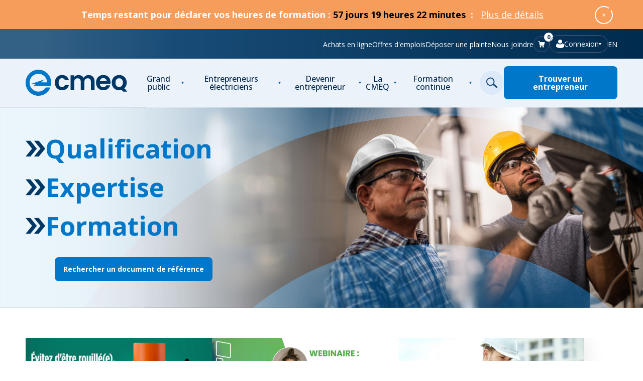

--- FILE ---
content_type: text/html; charset=utf-8
request_url: https://www.cmeq.org/
body_size: 22477
content:
<!DOCTYPE html>
<html class="no-js" lang="fr-CA">
<head>
    <meta charset="utf-8">

<!-- 
	This website is powered by TYPO3 - inspiring people to share!
	TYPO3 is a free open source Content Management Framework initially created by Kasper Skaarhoj and licensed under GNU/GPL.
	TYPO3 is copyright 1998-2026 of Kasper Skaarhoj. Extensions are copyright of their respective owners.
	Information and contribution at https://typo3.org/
-->

<link rel="icon" href="/_assets/d77ae155dd4eb6d0a7e620fb7e7512a6/Assets/img/favicon.ico" type="image/vnd.microsoft.icon">

<meta name="generator" content="TYPO3 CMS">
<meta name="description" content="Depuis 1950, la CMEQ protège le public en s’assurant de la compétence et de la probité des entrepreneurs électriciens du Québec.">
<meta name="viewport" content="width=device-width, initial-scale=1">
<meta property="og:image" content="https://www.cmeq.org/_assets/d77ae155dd4eb6d0a7e620fb7e7512a6/Assets/img/share-fb.jpg">
<meta name="twitter:card" content="summary">
<meta name="twitter:image" content="https://www.cmeq.org/_assets/d77ae155dd4eb6d0a7e620fb7e7512a6/Assets/img/share-fb.jpg">
<meta name="facebook-domain-verification" content="oky7nw8gmlx7s6faqpmt6usxqo0vz8">


<link rel="stylesheet" href="/typo3temp/assets/css/e047aca9b1e699620b61be84253b6817.css?1769627634" media="all">
<link rel="stylesheet" href="https://fonts.googleapis.com/css?family=Open+Sans:300%7COpen+Sans:400%7COpen+Sans:600%7COpen+Sans:700%7COpen+Sans:300italic%7COpen+Sans:400italic%7COpen+Sans:600italic%7CRoboto:700" media="all">
<link rel="stylesheet" href="https://vjs.zencdn.net/7.3.0/video-js.css" media="all">
<link rel="stylesheet" href="/_assets/e799cca3073eabb617dfebf5f7cabc53/StyleSheets/Frontend/suggest.css?1765381146" media="all">
<link rel="stylesheet" href="/_assets/d77ae155dd4eb6d0a7e620fb7e7512a6/Assets/refonte/css/legacy/main.css?1769802120" media="all">
<link rel="stylesheet" href="/_assets/d77ae155dd4eb6d0a7e620fb7e7512a6/Assets/refonte/css/app.css?1769802120" media="all">



<script src="/_assets/d77ae155dd4eb6d0a7e620fb7e7512a6/Assets/js/vendor/modernizr.min.js?1769802120"></script>
<script src="/_assets/d77ae155dd4eb6d0a7e620fb7e7512a6/Assets/js/vendor/detectizr.min.js?1769802120"></script>
<script src="/_assets/d77ae155dd4eb6d0a7e620fb7e7512a6/Assets/js/vendor/svg4everybody.ie8.min.js?1769802120"></script>
<script src="/_assets/d77ae155dd4eb6d0a7e620fb7e7512a6/Assets/js/vendor/publicity.js?1769802120"></script>
<script src="/_assets/d77ae155dd4eb6d0a7e620fb7e7512a6/Assets/js/vendor/progressbar.min.js?1769802120"></script>
<script src="https://vjs.zencdn.net/7.3.0/video.min.js"></script>
<script src="https://vjs.zencdn.net/7.3.0/lang/fr.js"></script>




<title>CMEQ | Corporation des Maîtres Électriciens du Québec</title>    <script>
      var cmeqvars = new Object();
      cmeqvars.pid = 1;    </script><script type="application/ld+json">{"@context": "http://schema.org","@type": "WebSite","url":"https://www.cmeq.org/","potentialAction":{"@type": "SearchAction","target":"https://www.cmeq.org/resultats-de-recherche/?q={search_term_string}","query-input": "required name=search_term_string"}}</script>    <!-- Google Tag Manager -->
    <script type="text/plain" data-category="analytics">(function(w,d,s,l,i){w[l]=w[l]||[];w[l].push({'gtm.start':
    new Date().getTime(),event:'gtm.js'});var f=d.getElementsByTagName(s)[0],
    j=d.createElement(s),dl=l!='dataLayer'?'&l='+l:'';j.async=true;j.src=
    'https://www.googletagmanager.com/gtm.js?id='+i+dl;f.parentNode.insertBefore(j,f);
    })(window,document,'script','dataLayer','GTM-5BKKJNJ');</script>
    <!-- End Google Tag Manager --><link rel="stylesheet" href="https://use.fontawesome.com/releases/v5.2.0/css/all.css" integrity="sha384-hWVjflwFxL6sNzntih27bfxkr27PmbbK/iSvJ+a4+0owXq79v+lsFkW54bOGbiDQ" crossorigin="anonymous"><meta name="google-site-verification" content="x5K_jHQLN8mJaI0MnkKMi37HEduT59mlZocyreJLSVk" />
<link rel="canonical" href="https://www.cmeq.org/">

</head>
<body class="home">
    <!-- Google Tag Manager (noscript) -->
    <noscript><iframe src="https://www.googletagmanager.com/ns.html?id=GTM-5BKKJNJ"
    height="0" width="0" style="display:none;visibility:hidden"></iframe></noscript>
    <!-- End Google Tag Manager (noscript) --><div style="background-color: antiquewhite;">
    

<div class="advert-networks">
    
    
        
            
                <script type="application/javascript" src="https://ced.sascdn.com/tag/480/smart.js" async></script>
<script type="application/javascript">
    var sas = sas || {};
    sas.cmd = sas.cmd || [];
    sas.cmd.push(function() {
        sas.setup({ networkid: 480, domain: "https://www4.smartadserver.com", async: true });
    });
</script>
            
        
    
</div>

</div>


    
<div class="l-header-alert closed" data-alert-uid="6649" data-alert-date="1768244952">
    <div class="l-page-wrapper">
        <p>
            <strong>
                Temps restant pour déclarer vos heures de formation :
                
                        
                        
                            
                            
                            <span class="countdown" id="timer-countdown" data-start="2025-12-23" data-end="2026-03-31"><span id="timer-days"><span class="timer-value"></span><span class="timer-unit"> jours </span></span><span id="timer-hours"><span class="timer-value"></span><span class="timer-unit"> heures </span></span><span id="timer-minutes"><span class="timer-value"></span><span class="timer-unit"> minutes </span></span></span>
                        
                    
                &nbsp;:
            </strong>
            
            
                <a href="/entrepreneurs-electriciens/actualites/fiche-dactualite/page/1/?tx_news_pi1%5Bnews%5D=6649&amp;cHash=fd4079a5deeb9fc60b0ed4cc33df168b">Plus de détails</a>
            
        </p>
        <button class="alert-close" aria-label="Fermer l'alerte">
            

<span class="icon-wrapper icon-close-circle-wrapper">
    <svg class="icon-icon-close-circle " width="36" height="36">
               
                <use xlink:href="/_assets/d77ae155dd4eb6d0a7e620fb7e7512a6/Assets/refonte/icons/symbols.svg?1769802120#icon-close-circle"></use>
            </svg>
</span>

            

<span class="icon-wrapper icon-close-wrapper">
    <svg class="icon-icon-close " width="16" height="16">
               
                <use xlink:href="/_assets/d77ae155dd4eb6d0a7e620fb7e7512a6/Assets/refonte/icons/symbols.svg?1769802120#icon-close"></use>
            </svg>
</span>

        </button>
    </div>
</div>




<header>
    

<nav class="nav-mobile">
    <div class="grid-container">
        <div class="nav-mobile-header">
            <a href="/" class="nav-mobile-logo">
                
                        <img src="/_assets/d77ae155dd4eb6d0a7e620fb7e7512a6/Assets/refonte/icons/originals/cmeq-new-logo.svg?1769802120" width="150" alt="" />
                    
                <span class="visuallyhidden">
                    Corporation des maîtres électricien du Québec
                </span>
            </a>
            <div class="nav-mobile-header-utils">
                

<a class="btn-cart" data-label="Le panier contient %s item(s)" href="/panier/">
    <svg class="icon-cart " width="16" height="16">
               
                <use xlink:href="/_assets/d77ae155dd4eb6d0a7e620fb7e7512a6/Assets/refonte/icons/symbols.svg?1769802120#cart"></use>
            </svg>
    <span class="cart-count" aria-hidden="true"></span>
    <span class="visuallyhidden">
        Accéder au panier
    </span>
</a>

                <button type="button" class="btn-connexion">
                    <svg class="icon-avatar " width="16" height="17">
               
                <use xlink:href="/_assets/d77ae155dd4eb6d0a7e620fb7e7512a6/Assets/refonte/icons/symbols.svg?1769802120#avatar"></use>
            </svg>
                    <span class="visuallyhidden">
                        Se connecter
                    </span>
                </button>
                <button class="mobile-menu-btn" type="button">
                    <div class="mobile-menu-icon">
                        <span></span>
                        <span></span>
                        <span></span>
                    </div>
                    <span class="visuallyhidden">
                        Ouvrir le menu
                    </span>
                </button>
            </div>
        </div>
    </div>
    <div class="nav-mobile-panel" id="nav-mobile">
        <div class="nav-mobile-wrapper">
            <div class="nav-mobile-search">
                <div class="nav-mobile-search-wrapper">
                    <input type="search" class="nav-mobile-search-input" placeholder="Rechercher">
                    <button type="submit" class="btn-search-panel" aria-expanded="false" aria-controls="search-panel">
                        <span class="visuallyhidden">Commencer une recherche</span>
                        <svg class="icon-magnifier " width="23" height="22">
               
                <use xlink:href="/_assets/d77ae155dd4eb6d0a7e620fb7e7512a6/Assets/refonte/icons/symbols.svg?1769802120#magnifier"></use>
            </svg>
                    </button>
                </div>
            </div>
            <nav class="nav-mobile-menu">
                

<ul class="nav-mobile-menu-list">
    
        
            <li class="nav-mobile-menu-item">
                
    <button class="nav-mobile-menu-btn" aria-expanded="false">
        Grand public
        <svg class="icon-arrow-right " width="24" height="24">
               
                <use xlink:href="/_assets/d77ae155dd4eb6d0a7e620fb7e7512a6/Assets/refonte/icons/symbols.svg?1769802120#arrow-right"></use>
            </svg>
    </button>
    <div class="main-nav-mobile-submenu" aria-hidden="true">
        <button class="nav-mobile-submenu-back">
            <svg class="icon-arrow-left " width="20" height="20">
               
                <use xlink:href="/_assets/d77ae155dd4eb6d0a7e620fb7e7512a6/Assets/refonte/icons/symbols.svg?1769802120#arrow-left"></use>
            </svg>
            <span class="visuallyhidden">
                Retour au
            </span>
            Grand public
        </button>
        <div class="nav-mobile-menu-submenu-panel">
            <a href="#" class="nav-mobile-submenu-cta">
                Découvrir l’espace
                Grand public
                <svg class="icon-arrow-right " width="20" height="20">
               
                <use xlink:href="/_assets/d77ae155dd4eb6d0a7e620fb7e7512a6/Assets/refonte/icons/symbols.svg?1769802120#arrow-right"></use>
            </svg>
            </a>

            
            
            
    
        <div class="nav-mobile-cta-cards">
            
                
                    


    

<a href="/grand-public/" class="cta-card">
    <svg class="icon-icon-browser " width="48" height="48">
               
                <use xlink:href="/_assets/d77ae155dd4eb6d0a7e620fb7e7512a6/Assets/refonte/icons/symbols.svg?1769802120#icon-browser"></use>
            </svg>
    <span>Découvrir l&#039;espace Grand public</span>

    
            <svg class="icon-arrow-right " width="20" height="20">
               
                <use xlink:href="/_assets/d77ae155dd4eb6d0a7e620fb7e7512a6/Assets/refonte/icons/symbols.svg?1769802120#arrow-right"></use>
            </svg>
        
</a>

                
                    


    

<a href="/trouver-un-entrepreneur/" class="cta-card">
    <svg class="icon-icon-browser " width="48" height="48">
               
                <use xlink:href="/_assets/d77ae155dd4eb6d0a7e620fb7e7512a6/Assets/refonte/icons/symbols.svg?1769802120#icon-browser"></use>
            </svg>
    <span>Trouver un entrepreneur</span>

    
            <svg class="icon-arrow-right " width="20" height="20">
               
                <use xlink:href="/_assets/d77ae155dd4eb6d0a7e620fb7e7512a6/Assets/refonte/icons/symbols.svg?1769802120#arrow-right"></use>
            </svg>
        
</a>

                
                    


    

<a href="/protection-du-public/deposer-une-plainte/" class="cta-card">
    <svg class="icon-icon-browser " width="48" height="48">
               
                <use xlink:href="/_assets/d77ae155dd4eb6d0a7e620fb7e7512a6/Assets/refonte/icons/symbols.svg?1769802120#icon-browser"></use>
            </svg>
    <span>Déposer une plainte</span>

    
            <svg class="icon-arrow-right " width="20" height="20">
               
                <use xlink:href="/_assets/d77ae155dd4eb6d0a7e620fb7e7512a6/Assets/refonte/icons/symbols.svg?1769802120#arrow-right"></use>
            </svg>
        
</a>

                
            
        </div>
    

            
    
        
            
                <h2 class="nav-mobile-menu-submenu-title">Faire affaire avec un maître électricien</h2>
            
            <ul class="nav-mobile-menu-submenu-list">
                
                    <li>
                        <a href="/protection-du-public/comment-choisir-un-entrepreneur-electricien/">
                            Comment choisir un entrepreneur électricien
                            
                        </a>
                    </li>
                
                    <li>
                        <a href="/entrepreneurs-electriciens/taux-horaires-de-reference/">
                            Taux horaires de référence pour des travaux d’électricité en construction
                            
                        </a>
                    </li>
                
                    <li>
                        <a href="/protection-du-public/attention-licence-obligatoire/">
                            Attention : Licence obligatoire
                            
                        </a>
                    </li>
                
                    <li>
                        <a href="/entrepreneurs-electriciens/mention-mixite/">
                            Mention Mixité
                            
                        </a>
                    </li>
                
            </ul>
        
            
                <h2 class="nav-mobile-menu-submenu-title">Outils pratiques</h2>
            
            <ul class="nav-mobile-menu-submenu-list">
                
                    <li>
                        <a href="/protection-du-public/deposer-une-plainte/">
                            Déposer une plainte
                            
                        </a>
                    </li>
                
                    <li>
                        <a href="/protection-du-public/outils-contre-les-tactiques-illegales/">
                            Outils contre les tactiques illégales
                            
                        </a>
                    </li>
                
                    <li>
                        <a href="/protection-du-public/des-outils-pour-votre-securite-electrique/">
                            Outils pour votre sécurité électrique
                            
                        </a>
                    </li>
                
                    <li>
                        <a href="/protection-du-public/inspection-des-travaux-electriques/">
                            Inspection des travaux électriques
                            
                        </a>
                    </li>
                
            </ul>
        
            
                <h2 class="nav-mobile-menu-submenu-title">Lois et conseils</h2>
            
            <ul class="nav-mobile-menu-submenu-list">
                
                    <li>
                        <a href="/protection-du-public/travaux-benevoles-delectricite/">
                            Travaux bénévoles d&#039;électricité
                            
                        </a>
                    </li>
                
                    <li>
                        <a href="/protection-du-public/inondations/">
                            Inondations
                            
                        </a>
                    </li>
                
                    <li>
                        <a href="/protection-du-public/en-cas-de-sinistre/">
                            Sinistre
                            
                        </a>
                    </li>
                
                    <li>
                        <a href="/protection-du-public/lois-et-reglements/">
                            Lois et règlements
                            
                        </a>
                    </li>
                
                    <li>
                        <a href="/protection-du-public/condamnations-pour-exercice-illegal/">
                            Condamnations pour exercice illégal
                            
                        </a>
                    </li>
                
            </ul>
        
    

        </div>
    </div>

            </li>
        
    
        
            <li class="nav-mobile-menu-item">
                
    <button class="nav-mobile-menu-btn" aria-expanded="false">
        Entrepreneurs électriciens
        <svg class="icon-arrow-right " width="24" height="24">
               
                <use xlink:href="/_assets/d77ae155dd4eb6d0a7e620fb7e7512a6/Assets/refonte/icons/symbols.svg?1769802120#arrow-right"></use>
            </svg>
    </button>
    <div class="main-nav-mobile-submenu" aria-hidden="true">
        <button class="nav-mobile-submenu-back">
            <svg class="icon-arrow-left " width="20" height="20">
               
                <use xlink:href="/_assets/d77ae155dd4eb6d0a7e620fb7e7512a6/Assets/refonte/icons/symbols.svg?1769802120#arrow-left"></use>
            </svg>
            <span class="visuallyhidden">
                Retour au
            </span>
            Entrepreneurs électriciens
        </button>
        <div class="nav-mobile-menu-submenu-panel">
            <a href="#" class="nav-mobile-submenu-cta">
                Découvrir l’espace
                Entrepreneurs électriciens
                <svg class="icon-arrow-right " width="20" height="20">
               
                <use xlink:href="/_assets/d77ae155dd4eb6d0a7e620fb7e7512a6/Assets/refonte/icons/symbols.svg?1769802120#arrow-right"></use>
            </svg>
            </a>

            
            
            
    
        <div class="nav-mobile-cta-cards">
            
                
                    


    

<a href="/entrepreneurs-electriciens/" class="cta-card">
    <svg class="icon-icon-browser " width="48" height="48">
               
                <use xlink:href="/_assets/d77ae155dd4eb6d0a7e620fb7e7512a6/Assets/refonte/icons/symbols.svg?1769802120#icon-browser"></use>
            </svg>
    <span>Découvrir l&#039;espace Entrepreneurs électriciens</span>

    
            <svg class="icon-arrow-right " width="20" height="20">
               
                <use xlink:href="/_assets/d77ae155dd4eb6d0a7e620fb7e7512a6/Assets/refonte/icons/symbols.svg?1769802120#arrow-right"></use>
            </svg>
        
</a>

                
                    


    

<a href="https://www.hydroquebec.com/cmeq/" target="_blank" rel="noreferrer" class="cta-card">
    <svg class="icon-icon-browser " width="48" height="48">
               
                <use xlink:href="/_assets/d77ae155dd4eb6d0a7e620fb7e7512a6/Assets/refonte/icons/symbols.svg?1769802120#icon-browser"></use>
            </svg>
    <span>Hydro-Québec</span>

    
            

<span class="visuallyhidden">Ce lien s’ouvrira dans une nouvelle fenêtre</span>
<svg class="icon-external " width="20" height="20">
               
                <use xlink:href="/_assets/d77ae155dd4eb6d0a7e620fb7e7512a6/Assets/refonte/icons/symbols.svg?1769802120#external"></use>
            </svg>


        
</a>

                
                    


    

<a href="/entrepreneurs-electriciens/quiz-de-la-semaine/" class="cta-card">
    <svg class="icon-electrician " width="48" height="48">
               
                <use xlink:href="/_assets/d77ae155dd4eb6d0a7e620fb7e7512a6/Assets/refonte/icons/symbols.svg?1769802120#electrician"></use>
            </svg>
    <span>Quiz de la semaine</span>

    
            <svg class="icon-arrow-right " width="20" height="20">
               
                <use xlink:href="/_assets/d77ae155dd4eb6d0a7e620fb7e7512a6/Assets/refonte/icons/symbols.svg?1769802120#arrow-right"></use>
            </svg>
        
</a>

                
                    


    

<a href="/entrepreneurs-electriciens/avantages-et-privileges-pour-les-membres/" class="cta-card">
    <svg class="icon-electrician " width="48" height="48">
               
                <use xlink:href="/_assets/d77ae155dd4eb6d0a7e620fb7e7512a6/Assets/refonte/icons/symbols.svg?1769802120#electrician"></use>
            </svg>
    <span>Avantages et privilèges pour les membres</span>

    
            <svg class="icon-arrow-right " width="20" height="20">
               
                <use xlink:href="/_assets/d77ae155dd4eb6d0a7e620fb7e7512a6/Assets/refonte/icons/symbols.svg?1769802120#arrow-right"></use>
            </svg>
        
</a>

                
            
        </div>
    

            
    
        
            
                <h2 class="nav-mobile-menu-submenu-title">Ressources informationnelles</h2>
            
            <ul class="nav-mobile-menu-submenu-list">
                
                    <li>
                        <a href="/entrepreneurs-electriciens/documents-de-reference/">
                            Documents de référence
                            
                        </a>
                    </li>
                
                    <li>
                        <a href="/entrepreneurs-electriciens/identification-des-vehicules-et-des-documents/">
                            Identification des véhicules et des documents
                            
                        </a>
                    </li>
                
                    <li>
                        <a href="/entrepreneurs-electriciens/taux-horaires-de-reference/">
                            Taux horaires de référence pour des travaux d’électricité en construction
                            
                        </a>
                    </li>
                
                    <li>
                        <a href="/entrepreneurs-electriciens/tarifs-douaniers/">
                            Tarifs et contre-tarifs douaniers
                            
                        </a>
                    </li>
                
            </ul>
        
            
                <h2 class="nav-mobile-menu-submenu-title">Outils pratiques</h2>
            
            <ul class="nav-mobile-menu-submenu-list">
                
                    <li>
                        <a href="/entrepreneurs-electriciens/outils-et-calculateurs/">
                            Outils et calculateurs
                            
                        </a>
                    </li>
                
                    <li>
                        <a href="/entrepreneurs-electriciens/qui-fait-quoi/">
                            Qui fait quoi?
                            
                        </a>
                    </li>
                
                    <li>
                        <a href="/entrepreneurs-electriciens/petites-annonces/">
                            Petites annonces
                            
                        </a>
                    </li>
                
                    <li>
                        <a href="/entrepreneurs-electriciens/publications/">
                            Publications
                            
                        </a>
                    </li>
                
            </ul>
        
            
                <h2 class="nav-mobile-menu-submenu-title">Partenariats</h2>
            
            <ul class="nav-mobile-menu-submenu-list">
                
                    <li>
                        <a href="/entrepreneurs-electriciens/avantages-et-privileges-pour-les-membres/">
                            Avantages et privilèges pour les membres
                            
                        </a>
                    </li>
                
                    <li>
                        <a href="/entrepreneurs-electriciens/fonds-dinvestissement-cormel-et-secure/">
                            Le programme d&#039;épargne collectif des fonds d&#039;investissement CORMEL | SÉCURE
                            
                        </a>
                    </li>
                
                    <li>
                        <a href="/entrepreneurs-electriciens/hydro-quebec-et-autres-partenaires/">
                            H-Q, Telus et autres partenaires
                            
                        </a>
                    </li>
                
            </ul>
        
    

        </div>
    </div>

            </li>
        
    
        
            <li class="nav-mobile-menu-item">
                
    <button class="nav-mobile-menu-btn" aria-expanded="false">
        Devenir entrepreneur
        <svg class="icon-arrow-right " width="24" height="24">
               
                <use xlink:href="/_assets/d77ae155dd4eb6d0a7e620fb7e7512a6/Assets/refonte/icons/symbols.svg?1769802120#arrow-right"></use>
            </svg>
    </button>
    <div class="main-nav-mobile-submenu" aria-hidden="true">
        <button class="nav-mobile-submenu-back">
            <svg class="icon-arrow-left " width="20" height="20">
               
                <use xlink:href="/_assets/d77ae155dd4eb6d0a7e620fb7e7512a6/Assets/refonte/icons/symbols.svg?1769802120#arrow-left"></use>
            </svg>
            <span class="visuallyhidden">
                Retour au
            </span>
            Devenir entrepreneur
        </button>
        <div class="nav-mobile-menu-submenu-panel">
            <a href="#" class="nav-mobile-submenu-cta">
                Découvrir l’espace
                Devenir entrepreneur
                <svg class="icon-arrow-right " width="20" height="20">
               
                <use xlink:href="/_assets/d77ae155dd4eb6d0a7e620fb7e7512a6/Assets/refonte/icons/symbols.svg?1769802120#arrow-right"></use>
            </svg>
            </a>

            
            
            
    
        <div class="nav-mobile-cta-cards">
            
                
                    


    

<a href="/devenir-entrepreneur/" class="cta-card">
    <svg class="icon-icon-browser " width="48" height="48">
               
                <use xlink:href="/_assets/d77ae155dd4eb6d0a7e620fb7e7512a6/Assets/refonte/icons/symbols.svg?1769802120#icon-browser"></use>
            </svg>
    <span>Découvrir l&#039;espace Devenir entrepreneur</span>

    
            <svg class="icon-arrow-right " width="20" height="20">
               
                <use xlink:href="/_assets/d77ae155dd4eb6d0a7e620fb7e7512a6/Assets/refonte/icons/symbols.svg?1769802120#arrow-right"></use>
            </svg>
        
</a>

                
                    


    

<a href="https://www.quebec.ca/entreprises-et-travailleurs-autonomes/demarrer-entreprise/service-demarrer-entreprise" target="_blank" rel="noreferrer" class="cta-card">
    <svg class="icon-icon-browser " width="48" height="48">
               
                <use xlink:href="/_assets/d77ae155dd4eb6d0a7e620fb7e7512a6/Assets/refonte/icons/symbols.svg?1769802120#icon-browser"></use>
            </svg>
    <span>Service Démarrer une entreprise</span>

    
            

<span class="visuallyhidden">Ce lien s’ouvrira dans une nouvelle fenêtre</span>
<svg class="icon-external " width="20" height="20">
               
                <use xlink:href="/_assets/d77ae155dd4eb6d0a7e620fb7e7512a6/Assets/refonte/icons/symbols.svg?1769802120#external"></use>
            </svg>


        
</a>

                
            
        </div>
    

            
    
        
            
                <h2 class="nav-mobile-menu-submenu-title">Documents</h2>
            
            <ul class="nav-mobile-menu-submenu-list">
                
                    <li>
                        <a href="/devenir-entrepreneur/formulaires-guides-et-autres-documents-informatifs/">
                            Formulaires, guides et autres documents informatifs
                            
                        </a>
                    </li>
                
                    <li>
                        <a href="/devenir-entrepreneur/demande-de-delivrance-ou-de-modification-dune-licence-dentrepreneur/">
                            Demande de délivrance ou de modification d’une licence d’entrepreneur
                            
                        </a>
                    </li>
                
                    <li>
                        <a href="/devenir-entrepreneur/admission-a-la-cmeq/">
                            Admission à la CMEQ
                            
                        </a>
                    </li>
                
            </ul>
        
            
                <h2 class="nav-mobile-menu-submenu-title">Ressources informationnelles</h2>
            
            <ul class="nav-mobile-menu-submenu-list">
                
                    <li>
                        <a href="/devenir-entrepreneur/calendriers-dexamen/">
                            Calendriers d&#039;examen
                            
                        </a>
                    </li>
                
                    <li>
                        <a href="/devenir-entrepreneur/formulaires-guides-et-autres-documents-informatifs/">
                            Formulaires, guides et autres documents informatifs
                            
                        </a>
                    </li>
                
                    <li>
                        <a href="/devenir-entrepreneur/foire-aux-questions-sur-la-qualification-professionnelle/">
                            Foire aux questions sur la qualification professionnelle
                            
                        </a>
                    </li>
                
                    <li>
                        <a href="https://www.quebec.ca/entreprises-et-travailleurs-autonomes/demarrer-entreprise/service-demarrer-entreprise" target="_blank" rel="noreferrer">
                            Service Démarrer une entreprise
                            
                                

<span class="visuallyhidden">Ce lien s’ouvrira dans une nouvelle fenêtre</span>
<svg class="icon-external " width="20" height="20">
               
                <use xlink:href="/_assets/d77ae155dd4eb6d0a7e620fb7e7512a6/Assets/refonte/icons/symbols.svg?1769802120#external"></use>
            </svg>


                            
                        </a>
                    </li>
                
            </ul>
        
    

        </div>
    </div>

            </li>
        
    
        
            <li class="nav-mobile-menu-item">
                
    <button class="nav-mobile-menu-btn" aria-expanded="false">
        La CMEQ
        <svg class="icon-arrow-right " width="24" height="24">
               
                <use xlink:href="/_assets/d77ae155dd4eb6d0a7e620fb7e7512a6/Assets/refonte/icons/symbols.svg?1769802120#arrow-right"></use>
            </svg>
    </button>
    <div class="main-nav-mobile-submenu" aria-hidden="true">
        <button class="nav-mobile-submenu-back">
            <svg class="icon-arrow-left " width="20" height="20">
               
                <use xlink:href="/_assets/d77ae155dd4eb6d0a7e620fb7e7512a6/Assets/refonte/icons/symbols.svg?1769802120#arrow-left"></use>
            </svg>
            <span class="visuallyhidden">
                Retour au
            </span>
            La CMEQ
        </button>
        <div class="nav-mobile-menu-submenu-panel">
            <a href="#" class="nav-mobile-submenu-cta">
                Découvrir l’espace
                La CMEQ
                <svg class="icon-arrow-right " width="20" height="20">
               
                <use xlink:href="/_assets/d77ae155dd4eb6d0a7e620fb7e7512a6/Assets/refonte/icons/symbols.svg?1769802120#arrow-right"></use>
            </svg>
            </a>

            
            
            
    
        <div class="nav-mobile-cta-cards">
            
                
                    


    

<a href="/la-cmeq/" class="cta-card">
    <svg class="icon-icon-browser " width="48" height="48">
               
                <use xlink:href="/_assets/d77ae155dd4eb6d0a7e620fb7e7512a6/Assets/refonte/icons/symbols.svg?1769802120#icon-browser"></use>
            </svg>
    <span>Découvrir l&#039;espace La CMEQ</span>

    
            <svg class="icon-arrow-right " width="20" height="20">
               
                <use xlink:href="/_assets/d77ae155dd4eb6d0a7e620fb7e7512a6/Assets/refonte/icons/symbols.svg?1769802120#arrow-right"></use>
            </svg>
        
</a>

                
            
        </div>
    

            
    
        
            
                <h2 class="nav-mobile-menu-submenu-title">À propos de la CMEQ</h2>
            
            <ul class="nav-mobile-menu-submenu-list">
                
                    <li>
                        <a href="/a-propos/mission-et-historique/">
                            Mission et historique
                            
                        </a>
                    </li>
                
                    <li>
                        <a href="/a-propos/instances-decisionnelles/">
                            Instances décisionnelles
                            
                        </a>
                    </li>
                
                    <li>
                        <a href="/la-cmeq/comites-de-la-cmeq/">
                            Comités de la CMEQ
                            
                        </a>
                    </li>
                
                    <li>
                        <a href="/a-propos/le-personnel-de-la-cmeq/">
                            Le personnel de la CMEQ
                            
                        </a>
                    </li>
                
            </ul>
        
            
                <h2 class="nav-mobile-menu-submenu-title">Rapports et documentation</h2>
            
            <ul class="nav-mobile-menu-submenu-list">
                
                    <li>
                        <a href="/a-propos/rapports-annuels-de-la-cmeq/">
                            Rapports annuels de la CMEQ
                            
                        </a>
                    </li>
                
                    <li>
                        <a href="/protection-du-public/lois-et-reglements/">
                            Lois et règlements
                            
                        </a>
                    </li>
                
                    <li>
                        <a href="/la-cmeq/logo-et-normes-graphiques/">
                            Logo et normes graphiques
                            
                        </a>
                    </li>
                
            </ul>
        
            
                <h2 class="nav-mobile-menu-submenu-title">Annonces et publications</h2>
            
            <ul class="nav-mobile-menu-submenu-list">
                
                    <li>
                        <a href="/a-propos/annonceurs-trousse-medias/">
                            Annonceurs (trousse médias)
                            
                        </a>
                    </li>
                
                    <li>
                        <a href="/entrepreneurs-electriciens/actualites/">
                            Actualités
                            
                        </a>
                    </li>
                
                    <li>
                        <a href="/la-cmeq/evenements/">
                            Événements
                            
                        </a>
                    </li>
                
                    <li>
                        <a href="/a-propos/abonnement-e2q-flash-info-et-autres/">
                            Abonnement – E2Q, FLASH INFO et autres
                            
                        </a>
                    </li>
                
            </ul>
        
    

        </div>
    </div>

            </li>
        
    
        
            <li class="nav-mobile-menu-item">
                
    <button class="nav-mobile-menu-btn" aria-expanded="false">
        Formation continue
        <svg class="icon-arrow-right " width="24" height="24">
               
                <use xlink:href="/_assets/d77ae155dd4eb6d0a7e620fb7e7512a6/Assets/refonte/icons/symbols.svg?1769802120#arrow-right"></use>
            </svg>
    </button>
    <div class="main-nav-mobile-submenu" aria-hidden="true">
        <button class="nav-mobile-submenu-back">
            <svg class="icon-arrow-left " width="20" height="20">
               
                <use xlink:href="/_assets/d77ae155dd4eb6d0a7e620fb7e7512a6/Assets/refonte/icons/symbols.svg?1769802120#arrow-left"></use>
            </svg>
            <span class="visuallyhidden">
                Retour au
            </span>
            Formation continue
        </button>
        <div class="nav-mobile-menu-submenu-panel">
            <a href="#" class="nav-mobile-submenu-cta">
                Découvrir l’espace
                Formation continue
                <svg class="icon-arrow-right " width="20" height="20">
               
                <use xlink:href="/_assets/d77ae155dd4eb6d0a7e620fb7e7512a6/Assets/refonte/icons/symbols.svg?1769802120#arrow-right"></use>
            </svg>
            </a>

            
            
            
    
        <div class="nav-mobile-cta-cards">
            
                
                    


    

<a href="/formation-continue/" class="cta-card">
    <svg class="icon-icon-browser " width="48" height="48">
               
                <use xlink:href="/_assets/d77ae155dd4eb6d0a7e620fb7e7512a6/Assets/refonte/icons/symbols.svg?1769802120#icon-browser"></use>
            </svg>
    <span>Découvrir l&#039;espace Formation continue</span>

    
            <svg class="icon-arrow-right " width="20" height="20">
               
                <use xlink:href="/_assets/d77ae155dd4eb6d0a7e620fb7e7512a6/Assets/refonte/icons/symbols.svg?1769802120#arrow-right"></use>
            </svg>
        
</a>

                
                    


    

<a href="https://www.rbq.gouv.qc.ca/licence/repondre-a-ses-obligations/formation-continue/mon-dossier-de-formation-continue/" target="_blank" rel="noreferrer" class="cta-card">
    <svg class="icon-icon-browser " width="48" height="48">
               
                <use xlink:href="/_assets/d77ae155dd4eb6d0a7e620fb7e7512a6/Assets/refonte/icons/symbols.svg?1769802120#icon-browser"></use>
            </svg>
    <span>Déclarer mes heures de FCO</span>

    
            

<span class="visuallyhidden">Ce lien s’ouvrira dans une nouvelle fenêtre</span>
<svg class="icon-external " width="20" height="20">
               
                <use xlink:href="/_assets/d77ae155dd4eb6d0a7e620fb7e7512a6/Assets/refonte/icons/symbols.svg?1769802120#external"></use>
            </svg>


        
</a>

                
                    


    

<a href="/mon-dossier/centre-dexpertise-et-de-formation/" class="cta-card">
    <svg class="icon-icon-browser " width="48" height="48">
               
                <use xlink:href="/_assets/d77ae155dd4eb6d0a7e620fb7e7512a6/Assets/refonte/icons/symbols.svg?1769802120#icon-browser"></use>
            </svg>
    <span>Centre d&#039;expertise et de formation</span>

    
            <svg class="icon-arrow-right " width="20" height="20">
               
                <use xlink:href="/_assets/d77ae155dd4eb6d0a7e620fb7e7512a6/Assets/refonte/icons/symbols.svg?1769802120#arrow-right"></use>
            </svg>
        
</a>

                
            
        </div>
    

            
    
        
            
                <h2 class="nav-mobile-menu-submenu-title">À propos</h2>
            
            <ul class="nav-mobile-menu-submenu-list">
                
                    <li>
                        <a href="/formation-continue/offre-de-formation-de-la-cmeq/">
                            Offre de formation de la CMEQ
                            
                        </a>
                    </li>
                
                    <li>
                        <a href="/formation-continue/perfectionnement-de-la-main-doeuvre/">
                            Perfectionnement de la main-d’œuvre
                            
                        </a>
                    </li>
                
                    <li>
                        <a href="/la-cmeq/evenements/mars-mois-de-la-formation/">
                            Mars, mois de la formation
                            
                        </a>
                    </li>
                
                    <li>
                        <a href="/formation-continue/dispensateurs/logos-formation-continue/">
                            Logos formation continue
                            
                        </a>
                    </li>
                
            </ul>
        
            
                <h2 class="nav-mobile-menu-submenu-title">Formations continue obligatoire</h2>
            
            <ul class="nav-mobile-menu-submenu-list">
                
                    <li>
                        <a href="/formation-continue/obligation-de-formation-des-repondants/">
                            Obligation de formation des répondants
                            
                        </a>
                    </li>
                
                    <li>
                        <a href="/formation-continue/suivre-et-declarer-ses-heures-de-formations/">
                            Suivre et déclarer ses heures de formations
                            
                        </a>
                    </li>
                
                    <li>
                        <a href="/formation-continue/videos-fco/">
                            Vidéos sur la formation continue obligatoire (FCO)
                            
                        </a>
                    </li>
                
                    <li>
                        <a href="/formation-continue/obligation-de-formation-des-repondants/faq/">
                            Foire aux questions obligation de formation des répondants
                            
                        </a>
                    </li>
                
            </ul>
        
            
                <h2 class="nav-mobile-menu-submenu-title">Dispensateurs de formations</h2>
            
            <ul class="nav-mobile-menu-submenu-list">
                
                    <li>
                        <a href="/formation-continue/dispensateurs/">
                            Dispensateurs de formations
                            
                        </a>
                    </li>
                
                    <li>
                        <a href="/formation-continue/dispensateurs/demande-de-validation-dun-dispensateur/">
                            Demande de validation d’un dispensateur
                            
                        </a>
                    </li>
                
                    <li>
                        <a href="/formation-continue/dispensateurs/demande-de-reconnaissance-dune-formation/">
                            Demande de reconnaissance d’une formation
                            
                        </a>
                    </li>
                
            </ul>
        
    

        </div>
    </div>

            </li>
        
    
</ul>







                <a class="button primary" href="/trouver-un-entrepreneur/">
                    <span>Trouver un entrepreneur</span>
                </a>
                


<ul class="nav-mobile-menu-list-secondary">
    
        
            <li class="nav-mobile-menu-list-secondary-item">
                
                
                <a href="/achats-en-ligne/" class="nav-secondary-element">
                    Achats en ligne
                </a>
            </li>
        
            <li class="nav-mobile-menu-list-secondary-item">
                
                
                <a href="/a-propos/offres-demplois/" class="nav-secondary-element">
                    Offres d&#039;emplois
                </a>
            </li>
        
            <li class="nav-mobile-menu-list-secondary-item">
                
                
                <a href="/protection-du-public/deposer-une-plainte/" class="nav-secondary-element">
                    Déposer une plainte
                </a>
            </li>
        
            <li class="nav-mobile-menu-list-secondary-item">
                
                
                <a href="/nous-joindre/" class="nav-secondary-element">
                    Nous joindre
                </a>
            </li>
        
    
    <li class="nav-mobile-menu-list-secondary-item">
        <a href="/english/">
            <span class="visuallyhidden">English</span>
            <span aria-hidden="true">EN</span>
        </a>
    </li>
</ul>

            </nav>
        </div>
    </div>
</nav>

    

<nav class="nav-secondary-desktop">
    <div class="grid-container">
        <ul>
            
                
                    <li>
                        
                        
                        <a href="/achats-en-ligne/" class="nav-secondary-element">
                            Achats en ligne
                        </a>
                    </li>
                
                    <li>
                        
                        
                        <a href="/a-propos/offres-demplois/" class="nav-secondary-element">
                            Offres d&#039;emplois
                        </a>
                    </li>
                
                    <li>
                        
                        
                        <a href="/protection-du-public/deposer-une-plainte/" class="nav-secondary-element">
                            Déposer une plainte
                        </a>
                    </li>
                
                    <li>
                        
                        
                        <a href="/nous-joindre/" class="nav-secondary-element">
                            Nous joindre
                        </a>
                    </li>
                
            
            

<li>
    <a class="nav-secondary-element btn-cart" data-label="Le panier contient %s item(s)" href="/panier/">
        <span class="cart-count" aria-hidden="true"></span>
        <svg class="icon-cart " width="14" height="14">
               
                <use xlink:href="/_assets/d77ae155dd4eb6d0a7e620fb7e7512a6/Assets/refonte/icons/symbols.svg?1769802120#cart"></use>
            </svg>
        <span class="visuallyhidden">
            Accéder au panier
        </span>
    </a>
</li>

            

<li class="nav-desktop-login">
    
            
    <button type="button" class="nav-secondary-element btn-connexion">
        <svg class="icon-avatar " width="16" height="17">
               
                <use xlink:href="/_assets/d77ae155dd4eb6d0a7e620fb7e7512a6/Assets/refonte/icons/symbols.svg?1769802120#avatar"></use>
            </svg>
        Connexion
        <svg class="icon-arrow-down " width="5" height="4">
               
                <use xlink:href="/_assets/d77ae155dd4eb6d0a7e620fb7e7512a6/Assets/refonte/icons/symbols.svg?1769802120#arrow-down"></use>
            </svg>
    </button>
    <div class="l-header-login">
        


        <div class="login-form-wrapper">
            <form target="_top" class="login-form" action="/connexion/?tx_felogin_login%5Baction%5D=login&amp;tx_felogin_login%5Bcontroller%5D=Login&amp;cHash=64176b1751dd80d9f919754569116350" method="post">
<div>
<input type="hidden" name="tx_felogin_login[__referrer][@extension]" value="Felogin" >
<input type="hidden" name="tx_felogin_login[__referrer][@controller]" value="Login" >
<input type="hidden" name="tx_felogin_login[__referrer][@action]" value="login" >
<input type="hidden" name="tx_felogin_login[__referrer][arguments]" value="YTowOnt90396c2ed67fa29ff65329fcb87d941ae2a5a8dc0" >
<input type="hidden" name="tx_felogin_login[__referrer][@request]" value="{&quot;@extension&quot;:&quot;Felogin&quot;,&quot;@controller&quot;:&quot;Login&quot;,&quot;@action&quot;:&quot;login&quot;}caaaee36f11af2abe408382851dd71345e83e06e" >
<input type="hidden" name="__RequestToken" value="eyJ0eXAiOiJKV1QiLCJhbGciOiJIUzI1NiIsImtpZCI6IntcInR5cGVcIjpcIm5vbmNlXCIsXCJuYW1lXCI6XCJTQmZIOXQxYUxBQ2VyTjF1eEJfQ2dRXCJ9In0.[base64].Rc4PYNlq2vQM8ScWQs5QSWgexM6zK2DceCSdfoOIgzU"><input type="hidden" name="tx_felogin_login[__trustedProperties]" value="[]f047a79b3cd4b3be170b29bf304e8907705657c2" >
</div>

                

    <label for="lb_user">
        No. Membre CMEQ
        <button type="button" class="info-btn">
            <span class="visuallyhidden">Information</span>
            

<span class="icon-wrapper icon-info-wrapper">
    <svg class="icon-icon-info " width="14" height="14">
               
                <use xlink:href="/_assets/d77ae155dd4eb6d0a7e620fb7e7512a6/Assets/refonte/icons/symbols.svg?1769802120#icon-info"></use>
            </svg>
</span>

        </button>
    </label>
    
    
    <div class="modal-wrapper info-modal">
        <div class="modal-content">
            <a href="#" class="modal-guard visuallyhidden">Fermer la fenêtre</a>
            <button type="button" class="modal-close">
                <span class="visuallyhidden">Fermer la fenêtre</span>
                

<span class="icon-wrapper icon-close-wrapper">
    <svg class="icon-icon-close " width="24" height="24">
               
                <use xlink:href="/_assets/d77ae155dd4eb6d0a7e620fb7e7512a6/Assets/refonte/icons/symbols.svg?1769802120#icon-close"></use>
            </svg>
</span>

            </button>
            <div class="licence-wrapper">
                <h2 class="licence-title">Numéro de membre CMEQ</h2>
                <div class="licence-content">
                    <div class="licence-col">
                        <p>La Corporation des maîtres électriciens du Québec (CMEQ) délivre la licence d’entrepreneur de sous-catégorie 16 qui permet d’effectuer des travaux d’électricité au Québec. Les maîtres électriciens du Québec sont obligatoirement membres de la Corporation.</p>
<h3>Où trouver mon numéro de membre?</h3>
<p>Votre numéro de membre CMEQ est votre numéro de licence de maître électricien à 3, 4 ou 5 chiffres. Vous trouverez ce numéro sur votre carte de membre et dans l’entête de chaque document envoyé par la poste par la CMEQ.</p>
<p>Prenez note qu’il est essentiel que votre licence soit à jour, sans quoi vous ne pourrez vous connecter.</p>
                    </div>
                    <div class="licence-col">
                        <h3>Exemple d’endroit où vous trouverez votre numéro de membre CMEQ</h3>
                        
                        
                            <img src="/fileadmin/user_upload/documents/Images_Accueil/cartemembre1.PNG" width="1273" height="800" alt="" />
                        
                        <a href="/protection-du-public/attention-licence-obligatoire/" class="button is-blue-white is-rounded has-icon">
                            En savoir plus sur la licence
                            

<span class="icon-wrapper arrow-next-wrapper">
    <svg class="icon-arrow-next " width="13" height="12">
               
                <use xlink:href="/_assets/d77ae155dd4eb6d0a7e620fb7e7512a6/Assets/refonte/icons/symbols.svg?1769802120#arrow-next"></use>
            </svg>
</span>

                        </a>
                    </div>
                </div>
            </div>
            <a href="#" class="modal-guard visuallyhidden">Fermer la fenêtre</a>
        </div>
        <div class="modal-overlay"></div>
    </div>
    <input type="text" id="lb_user" name="user" />
    <label for="lb_pass">Mot de passe</label>
    <div class="password-wrapper">
        <input type="password" id="lb_pass" name="pass" class="password-field" />
        <button type="button" class="toggle-password-btn">
            <span class="toggle-show is-visible">
                <span class="visuallyhidden">Voir le mot de passe</span>
                

<span class="icon-wrapper icon-see-pwd-wrapper">
    <svg class="icon-icon-see-pwd " width="26" height="16">
               
                <use xlink:href="/_assets/d77ae155dd4eb6d0a7e620fb7e7512a6/Assets/refonte/icons/symbols.svg?1769802120#icon-see-pwd"></use>
            </svg>
</span>

            </span>
            <span class="toggle-hide">
                <span class="visuallyhidden" data-toggle-text="hide">Cacher le mot de passe</span>
                

<span class="icon-wrapper icon-hide-pwd-wrapper">
    <svg class="icon-icon-hide-pwd " width="26" height="20">
               
                <use xlink:href="/_assets/d77ae155dd4eb6d0a7e620fb7e7512a6/Assets/refonte/icons/symbols.svg?1769802120#icon-hide-pwd"></use>
            </svg>
</span>

            </span>
        </button>
    </div>

    <input type="checkbox" name="permalogin" id="lb_stayConnected" value="1" />
    <label for="lb_stayConnected">Rester connecté(e)</label>
    <input type="submit" class="submit button is-big is-blue-reverse is-fullwidth is-rounded" value="Se connecter" />

    
            <div class="felogin-hidden">
                <input type="hidden" name="logintype" value="login">
                <input type="hidden" name="pid" value="94,465@151df1a737874fe62283ba76325effdf2f53634f">
                
                        <input type="hidden" name="redirect_url" value="/" />
                    
                <input type="hidden" name="tx_felogin_pi1[noredirect]" value="0">
            </div>
        


            </form>
            <a class="login-link" href="/connexion/ai-je-deja-un-compte/">
    Ai-je déjà un compte?
</a>
<a class="login-link" href="/connexion/mot-de-passe-oublie/">
    J’ai oublié mon mot de passe
</a>
<div class="cef-info-wrapper">
    Une fois connecté(e), vous aurez accès au <strong>Centre d’expertise et de formations</strong> (CEF) offert par la CMEQ.
</div>

        </div>
    


    </div>

        
</li>





            <li>
                <a href="/english/" class="nav-secondary-element">
                    <span class="visuallyhidden">English</span>
                    <span aria-hidden="true">EN</span>
                </a>
            </li>
        </ul>
    </div>
</nav>

    

<nav class="nav-primary-desktop">
    <div class="grid-container">
        <a href="/" class="nav-logo">
            
                    <img src="/_assets/d77ae155dd4eb6d0a7e620fb7e7512a6/Assets/refonte/icons/originals/cmeq-new-logo.svg?1769802120" alt="" />
                
            <span class="visuallyhidden">
                Corporation des maîtres électricien du Québec
            </span>
        </a>
        <div class="nav-primary-menu">
            <ul class="nav-primary-menu-list">
                
                    
                        <li class="nav-primary-menu-item has-submenu">
                            
    <button type="button" class="nav-primary-element" aria-expanded="false">
        Grand public
        <svg class="icon-arrow-down " width="5" height="4">
               
                <use xlink:href="/_assets/d77ae155dd4eb6d0a7e620fb7e7512a6/Assets/refonte/icons/symbols.svg?1769802120#arrow-down"></use>
            </svg>
    </button>
    <div class="mega-menu-wrapper" aria-hidden="true">
        
        
    
        
        
        <div class="mega-menu-cta">
            <div class="grid-container">
                <a href="/grand-public/" class="mega-menu-cta-link">
                    <span>
                        
                                Découvrir l’espace
                                Grand public
                            
                    </span>
                    <span><svg class="icon-arrow-right " width="20" height="20">
               
                <use xlink:href="/_assets/d77ae155dd4eb6d0a7e620fb7e7512a6/Assets/refonte/icons/symbols.svg?1769802120#arrow-right"></use>
            </svg></span>
                </a>
            </div>
        </div>
    

        <div class="grid-container">
            <div class="mega-menu-sections">
                
                
    
        
            <div class="mega-menu-section">
                
                    <h2 class="mega-menu-section-title">Faire affaire avec un maître électricien</h2>
                
                <ul>
                    
                        <li>
                            <a href="/protection-du-public/comment-choisir-un-entrepreneur-electricien/" class="mega-menu-section-link">
                                Comment choisir un entrepreneur électricien
                                
                            </a>
                        </li>
                    
                        <li>
                            <a href="/entrepreneurs-electriciens/taux-horaires-de-reference/" class="mega-menu-section-link">
                                Taux horaires de référence pour des travaux d’électricité en construction
                                
                            </a>
                        </li>
                    
                        <li>
                            <a href="/protection-du-public/attention-licence-obligatoire/" class="mega-menu-section-link">
                                Attention : Licence obligatoire
                                
                            </a>
                        </li>
                    
                        <li>
                            <a href="/entrepreneurs-electriciens/mention-mixite/" class="mega-menu-section-link">
                                Mention Mixité
                                
                            </a>
                        </li>
                    
                </ul>
            </div>
        
            <div class="mega-menu-section">
                
                    <h2 class="mega-menu-section-title">Outils pratiques</h2>
                
                <ul>
                    
                        <li>
                            <a href="/protection-du-public/deposer-une-plainte/" class="mega-menu-section-link">
                                Déposer une plainte
                                
                            </a>
                        </li>
                    
                        <li>
                            <a href="/protection-du-public/outils-contre-les-tactiques-illegales/" class="mega-menu-section-link">
                                Outils contre les tactiques illégales
                                
                            </a>
                        </li>
                    
                        <li>
                            <a href="/protection-du-public/des-outils-pour-votre-securite-electrique/" class="mega-menu-section-link">
                                Outils pour votre sécurité électrique
                                
                            </a>
                        </li>
                    
                        <li>
                            <a href="/protection-du-public/inspection-des-travaux-electriques/" class="mega-menu-section-link">
                                Inspection des travaux électriques
                                
                            </a>
                        </li>
                    
                </ul>
            </div>
        
            <div class="mega-menu-section">
                
                    <h2 class="mega-menu-section-title">Lois et conseils</h2>
                
                <ul>
                    
                        <li>
                            <a href="/protection-du-public/travaux-benevoles-delectricite/" class="mega-menu-section-link">
                                Travaux bénévoles d&#039;électricité
                                
                            </a>
                        </li>
                    
                        <li>
                            <a href="/protection-du-public/inondations/" class="mega-menu-section-link">
                                Inondations
                                
                            </a>
                        </li>
                    
                        <li>
                            <a href="/protection-du-public/en-cas-de-sinistre/" class="mega-menu-section-link">
                                Sinistre
                                
                            </a>
                        </li>
                    
                        <li>
                            <a href="/protection-du-public/lois-et-reglements/" class="mega-menu-section-link">
                                Lois et règlements
                                
                            </a>
                        </li>
                    
                        <li>
                            <a href="/protection-du-public/condamnations-pour-exercice-illegal/" class="mega-menu-section-link">
                                Condamnations pour exercice illégal
                                
                            </a>
                        </li>
                    
                </ul>
            </div>
        
    

                
                
    
        <div class="mega-menu-section cta-cards">
            
                
                    


    

<a href="/grand-public/" class="cta-card">
    <svg class="icon-icon-browser " width="48" height="48">
               
                <use xlink:href="/_assets/d77ae155dd4eb6d0a7e620fb7e7512a6/Assets/refonte/icons/symbols.svg?1769802120#icon-browser"></use>
            </svg>
    <span>Découvrir l&#039;espace Grand public</span>

    
            <svg class="icon-arrow-right " width="20" height="20">
               
                <use xlink:href="/_assets/d77ae155dd4eb6d0a7e620fb7e7512a6/Assets/refonte/icons/symbols.svg?1769802120#arrow-right"></use>
            </svg>
        
</a>

                
                    


    

<a href="/trouver-un-entrepreneur/" class="cta-card">
    <svg class="icon-icon-browser " width="48" height="48">
               
                <use xlink:href="/_assets/d77ae155dd4eb6d0a7e620fb7e7512a6/Assets/refonte/icons/symbols.svg?1769802120#icon-browser"></use>
            </svg>
    <span>Trouver un entrepreneur</span>

    
            <svg class="icon-arrow-right " width="20" height="20">
               
                <use xlink:href="/_assets/d77ae155dd4eb6d0a7e620fb7e7512a6/Assets/refonte/icons/symbols.svg?1769802120#arrow-right"></use>
            </svg>
        
</a>

                
                    


    

<a href="/protection-du-public/deposer-une-plainte/" class="cta-card">
    <svg class="icon-icon-browser " width="48" height="48">
               
                <use xlink:href="/_assets/d77ae155dd4eb6d0a7e620fb7e7512a6/Assets/refonte/icons/symbols.svg?1769802120#icon-browser"></use>
            </svg>
    <span>Déposer une plainte</span>

    
            <svg class="icon-arrow-right " width="20" height="20">
               
                <use xlink:href="/_assets/d77ae155dd4eb6d0a7e620fb7e7512a6/Assets/refonte/icons/symbols.svg?1769802120#arrow-right"></use>
            </svg>
        
</a>

                
            
        </div>
    

            </div>
        </div>
    </div>

                        </li>
                    
                
                    
                        <li class="nav-primary-menu-item has-submenu">
                            
    <button type="button" class="nav-primary-element" aria-expanded="false">
        Entrepreneurs électriciens
        <svg class="icon-arrow-down " width="5" height="4">
               
                <use xlink:href="/_assets/d77ae155dd4eb6d0a7e620fb7e7512a6/Assets/refonte/icons/symbols.svg?1769802120#arrow-down"></use>
            </svg>
    </button>
    <div class="mega-menu-wrapper" aria-hidden="true">
        
        
    
        
        
        <div class="mega-menu-cta">
            <div class="grid-container">
                <a href="/entrepreneurs-electriciens/" class="mega-menu-cta-link">
                    <span>
                        
                                Découvrir l’espace
                                Entrepreneurs électriciens
                            
                    </span>
                    <span><svg class="icon-arrow-right " width="20" height="20">
               
                <use xlink:href="/_assets/d77ae155dd4eb6d0a7e620fb7e7512a6/Assets/refonte/icons/symbols.svg?1769802120#arrow-right"></use>
            </svg></span>
                </a>
            </div>
        </div>
    

        <div class="grid-container">
            <div class="mega-menu-sections">
                
                
    
        
            <div class="mega-menu-section">
                
                    <h2 class="mega-menu-section-title">Ressources informationnelles</h2>
                
                <ul>
                    
                        <li>
                            <a href="/entrepreneurs-electriciens/documents-de-reference/" class="mega-menu-section-link">
                                Documents de référence
                                
                            </a>
                        </li>
                    
                        <li>
                            <a href="/entrepreneurs-electriciens/identification-des-vehicules-et-des-documents/" class="mega-menu-section-link">
                                Identification des véhicules et des documents
                                
                            </a>
                        </li>
                    
                        <li>
                            <a href="/entrepreneurs-electriciens/taux-horaires-de-reference/" class="mega-menu-section-link">
                                Taux horaires de référence pour des travaux d’électricité en construction
                                
                            </a>
                        </li>
                    
                        <li>
                            <a href="/entrepreneurs-electriciens/tarifs-douaniers/" class="mega-menu-section-link">
                                Tarifs et contre-tarifs douaniers
                                
                            </a>
                        </li>
                    
                </ul>
            </div>
        
            <div class="mega-menu-section">
                
                    <h2 class="mega-menu-section-title">Outils pratiques</h2>
                
                <ul>
                    
                        <li>
                            <a href="/entrepreneurs-electriciens/outils-et-calculateurs/" class="mega-menu-section-link">
                                Outils et calculateurs
                                
                            </a>
                        </li>
                    
                        <li>
                            <a href="/entrepreneurs-electriciens/qui-fait-quoi/" class="mega-menu-section-link">
                                Qui fait quoi?
                                
                            </a>
                        </li>
                    
                        <li>
                            <a href="/entrepreneurs-electriciens/petites-annonces/" class="mega-menu-section-link">
                                Petites annonces
                                
                            </a>
                        </li>
                    
                        <li>
                            <a href="/entrepreneurs-electriciens/publications/" class="mega-menu-section-link">
                                Publications
                                
                            </a>
                        </li>
                    
                </ul>
            </div>
        
            <div class="mega-menu-section">
                
                    <h2 class="mega-menu-section-title">Partenariats</h2>
                
                <ul>
                    
                        <li>
                            <a href="/entrepreneurs-electriciens/avantages-et-privileges-pour-les-membres/" class="mega-menu-section-link">
                                Avantages et privilèges pour les membres
                                
                            </a>
                        </li>
                    
                        <li>
                            <a href="/entrepreneurs-electriciens/fonds-dinvestissement-cormel-et-secure/" class="mega-menu-section-link">
                                Le programme d&#039;épargne collectif des fonds d&#039;investissement CORMEL | SÉCURE
                                
                            </a>
                        </li>
                    
                        <li>
                            <a href="/entrepreneurs-electriciens/hydro-quebec-et-autres-partenaires/" class="mega-menu-section-link">
                                H-Q, Telus et autres partenaires
                                
                            </a>
                        </li>
                    
                </ul>
            </div>
        
    

                
                
    
        <div class="mega-menu-section cta-cards">
            
                
                    


    

<a href="/entrepreneurs-electriciens/" class="cta-card">
    <svg class="icon-icon-browser " width="48" height="48">
               
                <use xlink:href="/_assets/d77ae155dd4eb6d0a7e620fb7e7512a6/Assets/refonte/icons/symbols.svg?1769802120#icon-browser"></use>
            </svg>
    <span>Découvrir l&#039;espace Entrepreneurs électriciens</span>

    
            <svg class="icon-arrow-right " width="20" height="20">
               
                <use xlink:href="/_assets/d77ae155dd4eb6d0a7e620fb7e7512a6/Assets/refonte/icons/symbols.svg?1769802120#arrow-right"></use>
            </svg>
        
</a>

                
                    


    

<a href="https://www.hydroquebec.com/cmeq/" target="_blank" rel="noreferrer" class="cta-card">
    <svg class="icon-icon-browser " width="48" height="48">
               
                <use xlink:href="/_assets/d77ae155dd4eb6d0a7e620fb7e7512a6/Assets/refonte/icons/symbols.svg?1769802120#icon-browser"></use>
            </svg>
    <span>Hydro-Québec</span>

    
            

<span class="visuallyhidden">Ce lien s’ouvrira dans une nouvelle fenêtre</span>
<svg class="icon-external " width="20" height="20">
               
                <use xlink:href="/_assets/d77ae155dd4eb6d0a7e620fb7e7512a6/Assets/refonte/icons/symbols.svg?1769802120#external"></use>
            </svg>


        
</a>

                
                    


    

<a href="/entrepreneurs-electriciens/quiz-de-la-semaine/" class="cta-card">
    <svg class="icon-electrician " width="48" height="48">
               
                <use xlink:href="/_assets/d77ae155dd4eb6d0a7e620fb7e7512a6/Assets/refonte/icons/symbols.svg?1769802120#electrician"></use>
            </svg>
    <span>Quiz de la semaine</span>

    
            <svg class="icon-arrow-right " width="20" height="20">
               
                <use xlink:href="/_assets/d77ae155dd4eb6d0a7e620fb7e7512a6/Assets/refonte/icons/symbols.svg?1769802120#arrow-right"></use>
            </svg>
        
</a>

                
                    


    

<a href="/entrepreneurs-electriciens/avantages-et-privileges-pour-les-membres/" class="cta-card">
    <svg class="icon-electrician " width="48" height="48">
               
                <use xlink:href="/_assets/d77ae155dd4eb6d0a7e620fb7e7512a6/Assets/refonte/icons/symbols.svg?1769802120#electrician"></use>
            </svg>
    <span>Avantages et privilèges pour les membres</span>

    
            <svg class="icon-arrow-right " width="20" height="20">
               
                <use xlink:href="/_assets/d77ae155dd4eb6d0a7e620fb7e7512a6/Assets/refonte/icons/symbols.svg?1769802120#arrow-right"></use>
            </svg>
        
</a>

                
            
        </div>
    

            </div>
        </div>
    </div>

                        </li>
                    
                
                    
                        <li class="nav-primary-menu-item has-submenu">
                            
    <button type="button" class="nav-primary-element" aria-expanded="false">
        Devenir entrepreneur
        <svg class="icon-arrow-down " width="5" height="4">
               
                <use xlink:href="/_assets/d77ae155dd4eb6d0a7e620fb7e7512a6/Assets/refonte/icons/symbols.svg?1769802120#arrow-down"></use>
            </svg>
    </button>
    <div class="mega-menu-wrapper" aria-hidden="true">
        
        
    
        
        
        <div class="mega-menu-cta">
            <div class="grid-container">
                <a href="/devenir-entrepreneur/" class="mega-menu-cta-link">
                    <span>
                        
                                Découvrir l’espace
                                Devenir entrepreneur
                            
                    </span>
                    <span><svg class="icon-arrow-right " width="20" height="20">
               
                <use xlink:href="/_assets/d77ae155dd4eb6d0a7e620fb7e7512a6/Assets/refonte/icons/symbols.svg?1769802120#arrow-right"></use>
            </svg></span>
                </a>
            </div>
        </div>
    

        <div class="grid-container">
            <div class="mega-menu-sections">
                
                
    
        
            <div class="mega-menu-section">
                
                    <h2 class="mega-menu-section-title">Documents</h2>
                
                <ul>
                    
                        <li>
                            <a href="/devenir-entrepreneur/formulaires-guides-et-autres-documents-informatifs/" class="mega-menu-section-link">
                                Formulaires, guides et autres documents informatifs
                                
                            </a>
                        </li>
                    
                        <li>
                            <a href="/devenir-entrepreneur/demande-de-delivrance-ou-de-modification-dune-licence-dentrepreneur/" class="mega-menu-section-link">
                                Demande de délivrance ou de modification d’une licence d’entrepreneur
                                
                            </a>
                        </li>
                    
                        <li>
                            <a href="/devenir-entrepreneur/admission-a-la-cmeq/" class="mega-menu-section-link">
                                Admission à la CMEQ
                                
                            </a>
                        </li>
                    
                </ul>
            </div>
        
            <div class="mega-menu-section">
                
                    <h2 class="mega-menu-section-title">Ressources informationnelles</h2>
                
                <ul>
                    
                        <li>
                            <a href="/devenir-entrepreneur/calendriers-dexamen/" class="mega-menu-section-link">
                                Calendriers d&#039;examen
                                
                            </a>
                        </li>
                    
                        <li>
                            <a href="/devenir-entrepreneur/formulaires-guides-et-autres-documents-informatifs/" class="mega-menu-section-link">
                                Formulaires, guides et autres documents informatifs
                                
                            </a>
                        </li>
                    
                        <li>
                            <a href="/devenir-entrepreneur/foire-aux-questions-sur-la-qualification-professionnelle/" class="mega-menu-section-link">
                                Foire aux questions sur la qualification professionnelle
                                
                            </a>
                        </li>
                    
                        <li>
                            <a href="https://www.quebec.ca/entreprises-et-travailleurs-autonomes/demarrer-entreprise/service-demarrer-entreprise" target="_blank" rel="noreferrer" class="mega-menu-section-link">
                                Service Démarrer une entreprise
                                
                                    

<span class="visuallyhidden">Ce lien s’ouvrira dans une nouvelle fenêtre</span>
<svg class="icon-external " width="20" height="20">
               
                <use xlink:href="/_assets/d77ae155dd4eb6d0a7e620fb7e7512a6/Assets/refonte/icons/symbols.svg?1769802120#external"></use>
            </svg>


                                
                            </a>
                        </li>
                    
                </ul>
            </div>
        
    

                
                
    
        <div class="mega-menu-section cta-cards">
            
                
                    


    

<a href="/devenir-entrepreneur/" class="cta-card">
    <svg class="icon-icon-browser " width="48" height="48">
               
                <use xlink:href="/_assets/d77ae155dd4eb6d0a7e620fb7e7512a6/Assets/refonte/icons/symbols.svg?1769802120#icon-browser"></use>
            </svg>
    <span>Découvrir l&#039;espace Devenir entrepreneur</span>

    
            <svg class="icon-arrow-right " width="20" height="20">
               
                <use xlink:href="/_assets/d77ae155dd4eb6d0a7e620fb7e7512a6/Assets/refonte/icons/symbols.svg?1769802120#arrow-right"></use>
            </svg>
        
</a>

                
                    


    

<a href="https://www.quebec.ca/entreprises-et-travailleurs-autonomes/demarrer-entreprise/service-demarrer-entreprise" target="_blank" rel="noreferrer" class="cta-card">
    <svg class="icon-icon-browser " width="48" height="48">
               
                <use xlink:href="/_assets/d77ae155dd4eb6d0a7e620fb7e7512a6/Assets/refonte/icons/symbols.svg?1769802120#icon-browser"></use>
            </svg>
    <span>Service Démarrer une entreprise</span>

    
            

<span class="visuallyhidden">Ce lien s’ouvrira dans une nouvelle fenêtre</span>
<svg class="icon-external " width="20" height="20">
               
                <use xlink:href="/_assets/d77ae155dd4eb6d0a7e620fb7e7512a6/Assets/refonte/icons/symbols.svg?1769802120#external"></use>
            </svg>


        
</a>

                
            
        </div>
    

            </div>
        </div>
    </div>

                        </li>
                    
                
                    
                        <li class="nav-primary-menu-item has-submenu">
                            
    <button type="button" class="nav-primary-element" aria-expanded="false">
        La CMEQ
        <svg class="icon-arrow-down " width="5" height="4">
               
                <use xlink:href="/_assets/d77ae155dd4eb6d0a7e620fb7e7512a6/Assets/refonte/icons/symbols.svg?1769802120#arrow-down"></use>
            </svg>
    </button>
    <div class="mega-menu-wrapper" aria-hidden="true">
        
        
    
        
        
        <div class="mega-menu-cta">
            <div class="grid-container">
                <a href="/la-cmeq/" class="mega-menu-cta-link">
                    <span>
                        
                                Découvrir l’espace
                                La CMEQ
                            
                    </span>
                    <span><svg class="icon-arrow-right " width="20" height="20">
               
                <use xlink:href="/_assets/d77ae155dd4eb6d0a7e620fb7e7512a6/Assets/refonte/icons/symbols.svg?1769802120#arrow-right"></use>
            </svg></span>
                </a>
            </div>
        </div>
    

        <div class="grid-container">
            <div class="mega-menu-sections">
                
                
    
        
            <div class="mega-menu-section">
                
                    <h2 class="mega-menu-section-title">À propos de la CMEQ</h2>
                
                <ul>
                    
                        <li>
                            <a href="/a-propos/mission-et-historique/" class="mega-menu-section-link">
                                Mission et historique
                                
                            </a>
                        </li>
                    
                        <li>
                            <a href="/a-propos/instances-decisionnelles/" class="mega-menu-section-link">
                                Instances décisionnelles
                                
                            </a>
                        </li>
                    
                        <li>
                            <a href="/la-cmeq/comites-de-la-cmeq/" class="mega-menu-section-link">
                                Comités de la CMEQ
                                
                            </a>
                        </li>
                    
                        <li>
                            <a href="/a-propos/le-personnel-de-la-cmeq/" class="mega-menu-section-link">
                                Le personnel de la CMEQ
                                
                            </a>
                        </li>
                    
                </ul>
            </div>
        
            <div class="mega-menu-section">
                
                    <h2 class="mega-menu-section-title">Rapports et documentation</h2>
                
                <ul>
                    
                        <li>
                            <a href="/a-propos/rapports-annuels-de-la-cmeq/" class="mega-menu-section-link">
                                Rapports annuels de la CMEQ
                                
                            </a>
                        </li>
                    
                        <li>
                            <a href="/protection-du-public/lois-et-reglements/" class="mega-menu-section-link">
                                Lois et règlements
                                
                            </a>
                        </li>
                    
                        <li>
                            <a href="/la-cmeq/logo-et-normes-graphiques/" class="mega-menu-section-link">
                                Logo et normes graphiques
                                
                            </a>
                        </li>
                    
                </ul>
            </div>
        
            <div class="mega-menu-section">
                
                    <h2 class="mega-menu-section-title">Annonces et publications</h2>
                
                <ul>
                    
                        <li>
                            <a href="/a-propos/annonceurs-trousse-medias/" class="mega-menu-section-link">
                                Annonceurs (trousse médias)
                                
                            </a>
                        </li>
                    
                        <li>
                            <a href="/entrepreneurs-electriciens/actualites/" class="mega-menu-section-link">
                                Actualités
                                
                            </a>
                        </li>
                    
                        <li>
                            <a href="/la-cmeq/evenements/" class="mega-menu-section-link">
                                Événements
                                
                            </a>
                        </li>
                    
                        <li>
                            <a href="/a-propos/abonnement-e2q-flash-info-et-autres/" class="mega-menu-section-link">
                                Abonnement – E2Q, FLASH INFO et autres
                                
                            </a>
                        </li>
                    
                </ul>
            </div>
        
    

                
                
    
        <div class="mega-menu-section cta-cards">
            
                
                    


    

<a href="/la-cmeq/" class="cta-card">
    <svg class="icon-icon-browser " width="48" height="48">
               
                <use xlink:href="/_assets/d77ae155dd4eb6d0a7e620fb7e7512a6/Assets/refonte/icons/symbols.svg?1769802120#icon-browser"></use>
            </svg>
    <span>Découvrir l&#039;espace La CMEQ</span>

    
            <svg class="icon-arrow-right " width="20" height="20">
               
                <use xlink:href="/_assets/d77ae155dd4eb6d0a7e620fb7e7512a6/Assets/refonte/icons/symbols.svg?1769802120#arrow-right"></use>
            </svg>
        
</a>

                
            
        </div>
    

            </div>
        </div>
    </div>

                        </li>
                    
                
                    
                        <li class="nav-primary-menu-item has-submenu">
                            
    <button type="button" class="nav-primary-element" aria-expanded="false">
        Formation continue
        <svg class="icon-arrow-down " width="5" height="4">
               
                <use xlink:href="/_assets/d77ae155dd4eb6d0a7e620fb7e7512a6/Assets/refonte/icons/symbols.svg?1769802120#arrow-down"></use>
            </svg>
    </button>
    <div class="mega-menu-wrapper" aria-hidden="true">
        
        
    
        
        
        <div class="mega-menu-cta">
            <div class="grid-container">
                <a href="/formation-continue/" class="mega-menu-cta-link">
                    <span>
                        
                                Découvrir l’espace
                                Formation continue
                            
                    </span>
                    <span><svg class="icon-arrow-right " width="20" height="20">
               
                <use xlink:href="/_assets/d77ae155dd4eb6d0a7e620fb7e7512a6/Assets/refonte/icons/symbols.svg?1769802120#arrow-right"></use>
            </svg></span>
                </a>
            </div>
        </div>
    

        <div class="grid-container">
            <div class="mega-menu-sections">
                
                
    
        
            <div class="mega-menu-section">
                
                    <h2 class="mega-menu-section-title">À propos</h2>
                
                <ul>
                    
                        <li>
                            <a href="/formation-continue/offre-de-formation-de-la-cmeq/" class="mega-menu-section-link">
                                Offre de formation de la CMEQ
                                
                            </a>
                        </li>
                    
                        <li>
                            <a href="/formation-continue/perfectionnement-de-la-main-doeuvre/" class="mega-menu-section-link">
                                Perfectionnement de la main-d’œuvre
                                
                            </a>
                        </li>
                    
                        <li>
                            <a href="/la-cmeq/evenements/mars-mois-de-la-formation/" class="mega-menu-section-link">
                                Mars, mois de la formation
                                
                            </a>
                        </li>
                    
                        <li>
                            <a href="/formation-continue/dispensateurs/logos-formation-continue/" class="mega-menu-section-link">
                                Logos formation continue
                                
                            </a>
                        </li>
                    
                </ul>
            </div>
        
            <div class="mega-menu-section">
                
                    <h2 class="mega-menu-section-title">Formations continue obligatoire</h2>
                
                <ul>
                    
                        <li>
                            <a href="/formation-continue/obligation-de-formation-des-repondants/" class="mega-menu-section-link">
                                Obligation de formation des répondants
                                
                            </a>
                        </li>
                    
                        <li>
                            <a href="/formation-continue/suivre-et-declarer-ses-heures-de-formations/" class="mega-menu-section-link">
                                Suivre et déclarer ses heures de formations
                                
                            </a>
                        </li>
                    
                        <li>
                            <a href="/formation-continue/videos-fco/" class="mega-menu-section-link">
                                Vidéos sur la formation continue obligatoire (FCO)
                                
                            </a>
                        </li>
                    
                        <li>
                            <a href="/formation-continue/obligation-de-formation-des-repondants/faq/" class="mega-menu-section-link">
                                Foire aux questions obligation de formation des répondants
                                
                            </a>
                        </li>
                    
                </ul>
            </div>
        
            <div class="mega-menu-section">
                
                    <h2 class="mega-menu-section-title">Dispensateurs de formations</h2>
                
                <ul>
                    
                        <li>
                            <a href="/formation-continue/dispensateurs/" class="mega-menu-section-link">
                                Dispensateurs de formations
                                
                            </a>
                        </li>
                    
                        <li>
                            <a href="/formation-continue/dispensateurs/demande-de-validation-dun-dispensateur/" class="mega-menu-section-link">
                                Demande de validation d’un dispensateur
                                
                            </a>
                        </li>
                    
                        <li>
                            <a href="/formation-continue/dispensateurs/demande-de-reconnaissance-dune-formation/" class="mega-menu-section-link">
                                Demande de reconnaissance d’une formation
                                
                            </a>
                        </li>
                    
                </ul>
            </div>
        
    

                
                
    
        <div class="mega-menu-section cta-cards">
            
                
                    


    

<a href="/formation-continue/" class="cta-card">
    <svg class="icon-icon-browser " width="48" height="48">
               
                <use xlink:href="/_assets/d77ae155dd4eb6d0a7e620fb7e7512a6/Assets/refonte/icons/symbols.svg?1769802120#icon-browser"></use>
            </svg>
    <span>Découvrir l&#039;espace Formation continue</span>

    
            <svg class="icon-arrow-right " width="20" height="20">
               
                <use xlink:href="/_assets/d77ae155dd4eb6d0a7e620fb7e7512a6/Assets/refonte/icons/symbols.svg?1769802120#arrow-right"></use>
            </svg>
        
</a>

                
                    


    

<a href="https://www.rbq.gouv.qc.ca/licence/repondre-a-ses-obligations/formation-continue/mon-dossier-de-formation-continue/" target="_blank" rel="noreferrer" class="cta-card">
    <svg class="icon-icon-browser " width="48" height="48">
               
                <use xlink:href="/_assets/d77ae155dd4eb6d0a7e620fb7e7512a6/Assets/refonte/icons/symbols.svg?1769802120#icon-browser"></use>
            </svg>
    <span>Déclarer mes heures de FCO</span>

    
            

<span class="visuallyhidden">Ce lien s’ouvrira dans une nouvelle fenêtre</span>
<svg class="icon-external " width="20" height="20">
               
                <use xlink:href="/_assets/d77ae155dd4eb6d0a7e620fb7e7512a6/Assets/refonte/icons/symbols.svg?1769802120#external"></use>
            </svg>


        
</a>

                
                    


    

<a href="/mon-dossier/centre-dexpertise-et-de-formation/" class="cta-card">
    <svg class="icon-icon-browser " width="48" height="48">
               
                <use xlink:href="/_assets/d77ae155dd4eb6d0a7e620fb7e7512a6/Assets/refonte/icons/symbols.svg?1769802120#icon-browser"></use>
            </svg>
    <span>Centre d&#039;expertise et de formation</span>

    
            <svg class="icon-arrow-right " width="20" height="20">
               
                <use xlink:href="/_assets/d77ae155dd4eb6d0a7e620fb7e7512a6/Assets/refonte/icons/symbols.svg?1769802120#arrow-right"></use>
            </svg>
        
</a>

                
            
        </div>
    

            </div>
        </div>
    </div>

                        </li>
                    
                
            </ul>
            <div class="nav-search">
                <button type="submit" class="btn-search-panel" aria-expanded="false" aria-controls="search-panel">
                    <span class="visuallyhidden">
                        Commencer une recherche
                    </span>
                    <svg class="icon-magnifier " width="23" height="22">
               
                <use xlink:href="/_assets/d77ae155dd4eb6d0a7e620fb7e7512a6/Assets/refonte/icons/symbols.svg?1769802120#magnifier"></use>
            </svg>
                </button>
                

<div class="search-wrapper-panel">
    <div class="search-panel">
        <form action="/resultats-de-recherche/" class="search" method="get" data-suggest="/resultats-de-recherche/?type=7384" data-suggest-header="Top Results">
            <div class="search-input-wrapper">
                <input type="text" class="search-field tx-solr-q js-solr-q tx-solr-suggest tx-solr-suggest-focus form-control" placeholder="Rechercher" data-placeholder-close="Rechercher" data-placeholder-open="Rechercher un document, un outil, une page…" id="search-field" name="tx_solr[q]" value="" autocomplete="off" />
                <div class="search-action-btns">
                    <button type="button" class="search-clear is-hidden">
                        

<span class="icon-wrapper icon-search-clear-wrapper">
    <svg class="icon-icon-search-clear " width="16" height="16">
               
                <use xlink:href="/_assets/d77ae155dd4eb6d0a7e620fb7e7512a6/Assets/refonte/icons/symbols.svg?1769802120#icon-search-clear"></use>
            </svg>
</span>

                        <span class="visuallyhidden">Réinitialiser le champ de texte</span>
                    </button>
                    <button type="submit" class="search-submit">
                        

<span class="icon-wrapper icon-search-submit-wrapper">
    <svg class="icon-icon-search-submit " width="9" height="16">
               
                <use xlink:href="/_assets/d77ae155dd4eb6d0a7e620fb7e7512a6/Assets/refonte/icons/symbols.svg?1769802120#icon-search-submit"></use>
            </svg>
</span>

                        <span class="visuallyhidden">Lancer la recherche</span>
                    </button>
                    <button type="button" class="search-close">
                        

<span class="icon-wrapper icon-search-close-wrapper">
    <svg class="icon-icon-search-close " width="16" height="16">
               
                <use xlink:href="/_assets/d77ae155dd4eb6d0a7e620fb7e7512a6/Assets/refonte/icons/symbols.svg?1769802120#icon-search-close"></use>
            </svg>
</span>

                        <span class="visuallyhidden">Fermer le panneau de recherche</span>
                    </button>
                </div>
            </div>
            <div class="search-expand-panel">
                <div class="suggest-search tx-solr-autocomplete"></div>
                
                    
                
                
                    
                        <div class="popular-search">
                            <h2>

<span class="icon-wrapper icon-popular-wrapper">
    <svg class="icon-icon-popular " width="19" height="9">
               
                <use xlink:href="/_assets/d77ae155dd4eb6d0a7e620fb7e7512a6/Assets/refonte/icons/symbols.svg?1769802120#icon-popular"></use>
            </svg>
</span>
 Recherches populaires</h2>
                            <ul>
                                
                                    <li>
                                        <a href="https://www.cmeq.org/entrepreneurs-electriciens/outils-et-calculateurs/">
                                            
                                                    <span class="result-icon">

<span class="icon-wrapper icon-browser-wrapper">
    <svg class="icon-icon-browser " width="20" height="20">
               
                <use xlink:href="/_assets/d77ae155dd4eb6d0a7e620fb7e7512a6/Assets/refonte/icons/symbols.svg?1769802120#icon-browser"></use>
            </svg>
</span>
</span>
                                                    <div>Outils et calculateurs <span class="result-cat" aria-hidden="true">Page</span></div>
                                                
                                        </a>
                                    </li>
                                
                                    <li>
                                        <a href="https://www.cmeq.org/trouver-un-entrepreneur/">
                                            
                                                    <span class="result-icon">

<span class="icon-wrapper icon-browser-wrapper">
    <svg class="icon-icon-browser " width="20" height="20">
               
                <use xlink:href="/_assets/d77ae155dd4eb6d0a7e620fb7e7512a6/Assets/refonte/icons/symbols.svg?1769802120#icon-browser"></use>
            </svg>
</span>
</span>
                                                    <div>Trouver un entrepreneur <span class="result-cat" aria-hidden="true">Page</span></div>
                                                
                                        </a>
                                    </li>
                                
                                    <li>
                                        <a href="https://www.cmeq.org/formation-continue/obligation-de-formation-des-repondants/">
                                            
                                                    <span class="result-icon">

<span class="icon-wrapper icon-browser-wrapper">
    <svg class="icon-icon-browser " width="20" height="20">
               
                <use xlink:href="/_assets/d77ae155dd4eb6d0a7e620fb7e7512a6/Assets/refonte/icons/symbols.svg?1769802120#icon-browser"></use>
            </svg>
</span>
</span>
                                                    <div>Obligation de formation des répondants <span class="result-cat" aria-hidden="true">Page</span></div>
                                                
                                        </a>
                                    </li>
                                
                                    <li>
                                        <a href="https://www.cmeq.org/la-cmeq/evenements/">
                                            
                                                    <span class="result-icon">

<span class="icon-wrapper icon-browser-wrapper">
    <svg class="icon-icon-browser " width="20" height="20">
               
                <use xlink:href="/_assets/d77ae155dd4eb6d0a7e620fb7e7512a6/Assets/refonte/icons/symbols.svg?1769802120#icon-browser"></use>
            </svg>
</span>
</span>
                                                    <div>Événements <span class="result-cat" aria-hidden="true">Page</span></div>
                                                
                                        </a>
                                    </li>
                                
                            </ul>
                        </div>
                    
                
            </div>
        </form>
    </div>
</div>

            </div>
            <a class="button primary" href="/trouver-un-entrepreneur/">
                <span>Trouver un entrepreneur</span>
            </a>
        </div>
    </div>
</nav>











</header>



    <main class="l-page" id="main-content">
        



        
    <div class="hero-banner img-fullwidth">
        <div class="hero-banner-content">
            <h1 class="hero-banner-title visuallyhidden">Page d'accueil</h1>

            <h2 class="hero-banner-title is-inline">
                <span class="hero-banner-title-tagline">
                    <svg class="icon-double-arrow-right " width="38" height="38">
               
                <use xlink:href="/_assets/d77ae155dd4eb6d0a7e620fb7e7512a6/Assets/refonte/icons/symbols.svg?1769802120#double-arrow-right"></use>
            </svg>
                    <span class="with-inline-subtitle">
                        Qualification
                    </span>
                </span>
            </h2>

            <h2 class="hero-banner-title is-inline">
                <span class="hero-banner-title-tagline">
                    <svg class="icon-double-arrow-right " width="38" height="38">
               
                <use xlink:href="/_assets/d77ae155dd4eb6d0a7e620fb7e7512a6/Assets/refonte/icons/symbols.svg?1769802120#double-arrow-right"></use>
            </svg>
                    <span class="with-inline-subtitle">
                        Expertise
                    </span>
                </span>
            </h2>

            <h2 class="hero-banner-title is-inline">
                <span class="hero-banner-title-tagline">
                    <svg class="icon-double-arrow-right " width="38" height="38">
               
                <use xlink:href="/_assets/d77ae155dd4eb6d0a7e620fb7e7512a6/Assets/refonte/icons/symbols.svg?1769802120#double-arrow-right"></use>
            </svg>
                    <span class="with-inline-subtitle">
                        Formation
                    </span>
                </span>
            </h2>

            
                <a href="/entrepreneurs-electriciens/documents-de-reference/" class="button primary">
                    <span>Rechercher un document de référence</span>
                </a>
            
        </div>
        <img class="hero-banner-img" src="/fileadmin/user_upload/documents/Images_Accueil/Slider-2026_V4-image-ecran.jpg" width="4001" height="1251" alt="" />
        <img class="hero-banner-img-mobile" src="/fileadmin/user_upload/documents/Images_Accueil/Slider-2026_V4-image-mobile.jpg" width="1599" height="2272" alt="" />
    </div>

    





        
    
            
                    <div id="c892" class="visuallyhidden typodiv"></div>
                    
                
            
                



            
            
                


    



            
            

    
    





	
			


    <div class="block-news-events">
        <div class="grid-container">
            
            <div class="swiper">
                <div class="swiper-wrapper">
                    
                        <a class="block-news-event swiper-slide " title="Formez votre main-d’œuvre grâce au FFSIC : des places disponibles et gratuites dès février! " href="/entrepreneurs-electriciens/actualites/fiche-dactualite/formez-votre-main-doeuvre-grace-au-ffsic-des-places-disponibles-et-gratuites-des-fevrier/">
                            <div class="block-news-event-visual">
                                
    
            
                
                    <img src="/fileadmin/_processed_/5/2/csm_foramtion_ffsic_80a81f86c1.png" width="1080" height="540" alt="" />
                
            
        

                            </div>
                            <h3 class="block-news-event-title">Formez votre main-d’œuvre grâce au FFSIC : des places disponibles et gratuites dès février! </h3>
                            <span class="block-news-event-date">
                                28 janvier 2026
                            </span>
                        </a>
                    
                        <a class="block-news-event swiper-slide " title="Webinaire : savoir différencier REER, CELI et CELIAPP pour mieux investir " href="/entrepreneurs-electriciens/actualites/fiche-dactualite/webinaire-savoir-differencier-reer-celi-et-celiapp-pour-mieux-investir/">
                            <div class="block-news-event-visual">
                                
    
            
                
                    <img src="/fileadmin/_processed_/8/7/csm_Webinaire_REER__3__6a58aa2005.png" width="1080" height="540" alt="" />
                
            
        

                            </div>
                            <h3 class="block-news-event-title">Webinaire : savoir différencier REER, CELI et CELIAPP pour mieux investir </h3>
                            <span class="block-news-event-date">
                                28 janvier 2026
                            </span>
                        </a>
                    
                        <a class="block-news-event swiper-slide " title="Rapports mensuels de novembre et décembre attendus d&#039;ici le 30 janvier " href="/entrepreneurs-electriciens/actualites/fiche-dactualite/rapports-mensuels-de-novembre-et-decembre-attendus-dici-le-30-janvier/">
                            <div class="block-news-event-visual">
                                
    
            
                
                    <img src="/fileadmin/_processed_/1/b/csm_rapport_mensuel_6d0ee915e2.jpeg" width="1080" height="540" alt="" />
                
            
        

                            </div>
                            <h3 class="block-news-event-title">Rapports mensuels de novembre et décembre attendus d&#039;ici le 30 janvier </h3>
                            <span class="block-news-event-date">
                                27 janvier 2026
                            </span>
                        </a>
                    
                </div>
            </div>
            <div class="block-news-events-all">
                <div class="block-news-events-all-nav">
                    <button type="button" class="button-swiper button-swiper-prev">
                        <svg class="icon-arrow-right " width="24" height="24">
               
                <use xlink:href="/_assets/d77ae155dd4eb6d0a7e620fb7e7512a6/Assets/refonte/icons/symbols.svg?1769802120#arrow-right"></use>
            </svg>
                        <span class="visuallyhidden">
                            Élement précédent
                        </span>
                    </button>
                    <button type="button" class="button-swiper button-swiper-next">
                        <svg class="icon-arrow-left " width="24" height="24">
               
                <use xlink:href="/_assets/d77ae155dd4eb6d0a7e620fb7e7512a6/Assets/refonte/icons/symbols.svg?1769802120#arrow-left"></use>
            </svg>
                        <span class="visuallyhidden">
                            Élement suivant
                        </span>
                    </button>
                </div>
                
                    <a class="block-news-events-all-link" href="/entrepreneurs-electriciens/actualites/">
                        Voir tout
                    </a>
                
            </div>
        </div>
    </div>






		





            
                



            
            
                



            

            
        



<div class="block-advert">
    
    
        
                
                
    
        
                <div class="advert">
                    <div id="sas_71881"></div>
<script type="application/javascript">
    sas.cmd.push(function() {
        sas.call("std", {
            siteId: 690043, // 
            pageId: 2048023, // Page : CMEQ/accueil
            formatId: 71881, // Format : 970 x 250 970x250
            target: '' // Ciblage
        });
    });
</script>
<noscript>
    <a href="https://www4.smartadserver.com/ac?jump=1&nwid=480&siteid=690043&pgname=accueil&fmtid=71881&visit=m&tmstp=[timestamp]&out=nonrich" target="_blank">
        <img src="https://www4.smartadserver.com/ac?out=nonrich&nwid=480&siteid=690043&pgname=accueil&fmtid=71881&visit=m&tmstp=[timestamp]" border="0" alt="" />
    </a>
</noscript>
                </div>
            
    

            
    
</div>




<div class="block-statistics">
    <div class="grid-container">
        
        <div class="statistics-wrapper">
            
                <a href="/entrepreneurs-electriciens/actualites/fiche-dactualite/3857-entrepreneurs-electriciens/" class="statistic">
                    <img src="/_assets/d77ae155dd4eb6d0a7e620fb7e7512a6/Assets/refonte/icons/originals/blue-worker.svg" width="64" height="64" alt="" />
                    <div class="number">
                        <span class="countup">3992</span>
                        
                    </div>
                    <span class="description">entrepreneurs électriciens</span>
                </a>
            
                <a href="/entrepreneurs-electriciens/actualites/fiche-dactualite/33-809-appels-recus-a-la-cmeq-en-2024/" class="statistic">
                    <img src="/_assets/d77ae155dd4eb6d0a7e620fb7e7512a6/Assets/refonte/icons/originals/blue-graduation.svg" width="64" height="64" alt="" />
                    <div class="number">
                        <span class="countup">27192</span>
                        
                    </div>
                    <span class="description">appels reçus à la CMEQ</span>
                </a>
            
                <a href="/entrepreneurs-electriciens/actualites/fiche-dactualite/169-133-internautes-ayant-visite-le-wwwcmeqorg/" class="statistic">
                    <img src="/_assets/d77ae155dd4eb6d0a7e620fb7e7512a6/Assets/refonte/icons/originals/blue-group.svg" width="64" height="64" alt="" />
                    <div class="number">
                        <span class="countup">207068</span>
                        
                    </div>
                    <span class="description">internautes ont visité le cmeq.org</span>
                </a>
            
        </div>
        
            <div class="block-statistics-cta">
                <a href="/la-cmeq/" class="button primary">
                    <span>En savoir plus sur la CMEQ</span>
                </a>
            </div>
        
    </div>
</div>
<div class="block-quick-accesses">
    
        
            

<div class="block-quick-access">
    <div class="grid-container">
        <a href="/grand-public/" class="quick-access-img">
            <div class="quick-access-img-wrapper">
                
                    <img alt="Découvrir l&#039;espace Grand public" src="/fileadmin/user_upload/Bitmap.png" width="738" height="490" />
                
            </div>
        </a>
        <div class="quick-access-content">
            <div class="quick-access-infos">
                <h2>Grand public</h2>
                <p>La CMEQ protège le public. Elle vérifie et contrôle la qualification de ses membres en vue de s’assurer de leur probité et de leur compétence. La CMEQ informe également le public sur les lois et pratiques sécuritaires entourant les travaux d’électricité.</p>
                
                    <a href="/grand-public/" class="button primary">
                        <span>Découvrir l&#039;espace Grand public</span>
                    </a>
                
            </div>
            <ul class="quick-access-list">
                <li>Accès rapides</li>
                
                    <li>
                        <a href="/trouver-un-entrepreneur/?target=&amp;cHash=85288d00e694a44a5550df4269fb213f">
                            Trouver un entrepreneur
                            <svg class="icon-arrow-right " width="20" height="20">
               
                <use xlink:href="/_assets/d77ae155dd4eb6d0a7e620fb7e7512a6/Assets/refonte/icons/symbols.svg?1769802120#arrow-right"></use>
            </svg>
                        </a>
                    </li>
                
                    <li>
                        <a href="/a-propos/lois-et-reglements/?target=&amp;cHash=3c09f8ce226524ce23ca2ef29650922e">
                            Lois et règlements
                            <svg class="icon-arrow-right " width="20" height="20">
               
                <use xlink:href="/_assets/d77ae155dd4eb6d0a7e620fb7e7512a6/Assets/refonte/icons/symbols.svg?1769802120#arrow-right"></use>
            </svg>
                        </a>
                    </li>
                
                    <li>
                        <a href="/protection-du-public/deposer-une-plainte/?target=&amp;cHash=099b8810cada6cbc5bea642108233496">
                            Déposer une plainte
                            <svg class="icon-arrow-right " width="20" height="20">
               
                <use xlink:href="/_assets/d77ae155dd4eb6d0a7e620fb7e7512a6/Assets/refonte/icons/symbols.svg?1769802120#arrow-right"></use>
            </svg>
                        </a>
                    </li>
                
            </ul>
        </div>
    </div>
</div>

        
    
        
            

<div class="block-quick-access">
    <div class="grid-container">
        <a href="/entrepreneurs-electriciens/" class="quick-access-img">
            <div class="quick-access-img-wrapper">
                
                    <img alt="Découvrir l&#039;espace Entrepreneurs électriciens" src="/fileadmin/user_upload/documents/Images_Accueil/iStock-1438144982_resized_90.jpg" width="750" height="493" />
                
            </div>
        </a>
        <div class="quick-access-content">
            <div class="quick-access-infos">
                <h2>Entrepreneurs électriciens</h2>
                <p>La CMEQ développe des outils pratiques ainsi que des documents d’information technique, juridique et administrative à l’intention de ses membres, dans le but de leur offrir du soutien dans la pratique du métier.</p>
                
                    <a href="/entrepreneurs-electriciens/" class="button primary">
                        <span>Découvrir l&#039;espace Entrepreneurs électriciens</span>
                    </a>
                
            </div>
            <ul class="quick-access-list">
                <li>Accès rapides</li>
                
                    <li>
                        <a href="/entrepreneurs-electriciens/outils-et-calculateurs/?target=&amp;cHash=3523d86891116ac18b275a4d0c931f3b">
                            Outils et calculateurs
                            <svg class="icon-arrow-right " width="20" height="20">
               
                <use xlink:href="/_assets/d77ae155dd4eb6d0a7e620fb7e7512a6/Assets/refonte/icons/symbols.svg?1769802120#arrow-right"></use>
            </svg>
                        </a>
                    </li>
                
                    <li>
                        <a href="/entrepreneurs-electriciens/documents-de-reference/?target=&amp;cHash=007a22e8be79ba64cfe1b97d3810930e">
                            Documents de référence
                            <svg class="icon-arrow-right " width="20" height="20">
               
                <use xlink:href="/_assets/d77ae155dd4eb6d0a7e620fb7e7512a6/Assets/refonte/icons/symbols.svg?1769802120#arrow-right"></use>
            </svg>
                        </a>
                    </li>
                
                    <li>
                        <a href="/entrepreneurs-electriciens/hydro-quebec-et-autres-partenaires/?target=&amp;cHash=48e1dd5591f07ef4fb6f0c6996cc66bf">
                            H-Q, Telus et autres partenaires
                            <svg class="icon-arrow-right " width="20" height="20">
               
                <use xlink:href="/_assets/d77ae155dd4eb6d0a7e620fb7e7512a6/Assets/refonte/icons/symbols.svg?1769802120#arrow-right"></use>
            </svg>
                        </a>
                    </li>
                
            </ul>
        </div>
    </div>
</div>

        
    
</div>


<div class="block-promo-carousel">
    <div class="grid-container">
        <div class="block-promo-carousel-infos">
            <h2 class="block-promo-carousel-title">Formation</h2>
            <div class="block-promo-carousel-infos-text">
                <p>La CMEQ offre une gamme de formations pour la plupart spécifiques à l'exploitation d'une licence de sous-catégorie 16 (Entrepreneur électricien). Elle offre aussi des formations plus générales qui sont utiles à la conduite d'une entreprise en construction.</p>
                
                    <a href="/entrepreneurs-electriciens/formation-continue-obligatoire/" class="button primary block-promo-carousel-cta">
                        <span>En savoir plus sur la formation continue</span>
                    </a>
                
            </div>
            
                <a href="/formation-continue/suivre-et-declarer-ses-heures-de-formations/">
                    <span>Déclarer mes formations</span>
                </a>
            
        </div>
        <div class="block-promo-swiper">
            <button type="button" class="button-swiper button-swiper-prev">
                <svg class="icon-arrow-left " width="24" height="24">
               
                <use xlink:href="/_assets/d77ae155dd4eb6d0a7e620fb7e7512a6/Assets/refonte/icons/symbols.svg?1769802120#arrow-left"></use>
            </svg>
                <span class="visuallyhidden">
                    Élément précédent
                </span>
            </button>
            <ul class="swiper">
                <div class="swiper-wrapper">
                    
                        
                        
                        <li class="swiper-slide ">
                            <a href="https://formationcmeq.org/" aria-labelledby="promo-slide-title-1">
                                <div class="slide-visuel">
                                    <img src="/fileadmin/user_upload/documents/Images_Accueil/formationcmeq.org__1_.png" width="1678" height="900" alt="" />
                                </div>
                                <div class="slide-details">
                                    <h3 class="slide-details-title" id="promo-slide-title-1">
                                        Le CEF - Centre d&#039;expertise et de formation
                                    </h3>
                                    <p>Découvrez le CEF, votre nouveau portail de formation.</p>
                                </div>
                            </a>
                        </li>
                    
                </div>
            </ul>
            <button type="button" class="button-swiper button-swiper-next">
                <svg class="icon-arrow-right " width="24" height="24">
               
                <use xlink:href="/_assets/d77ae155dd4eb6d0a7e620fb7e7512a6/Assets/refonte/icons/symbols.svg?1769802120#arrow-right"></use>
            </svg>
                <span class="visuallyhidden">
                    Élément suivant
                </span>
            </button>
            <div class="swiper-pagination"></div>
        </div>
    </div>
</div>
    </main>




<footer>
    <div class="footer-wrapper">
        <div class="footer-contacts-socials">
            <a class="footer-logo" href="/">
                <svg class="icon-cmeq-logo-signature " width="500" height="84">
               
                <use xlink:href="/_assets/d77ae155dd4eb6d0a7e620fb7e7512a6/Assets/refonte/icons/symbols.svg?1769802120#cmeq-logo-signature"></use>
            </svg>
                <span class="visuallyhidden">Corporation des maîtres électriciens du Québec</span>
            </a>
            <ul class="footer-contacts-list">
                <li>
                    <a href="/nous-joindre/">
                        Nous joindre
                        <svg class="icon-arrow-right " width="20" height="20">
               
                <use xlink:href="/_assets/d77ae155dd4eb6d0a7e620fb7e7512a6/Assets/refonte/icons/symbols.svg?1769802120#arrow-right"></use>
            </svg>
                    </a>
                </li>
                <li>
                    <a href="tel:18003619061">
                        Tel. sans frais - 1 800 361-9061
                        <svg class="icon-arrow-right " width="20" height="20">
               
                <use xlink:href="/_assets/d77ae155dd4eb6d0a7e620fb7e7512a6/Assets/refonte/icons/symbols.svg?1769802120#arrow-right"></use>
            </svg>
                    </a>
                </li>
            </ul>
            

<ul class="footer-socials-links">
    <li>
        <a href="https://www.facebook.com/CMEQ.org" target="_blank">
            <svg class="icon-facebook " width="32" height="32">
               
                <use xlink:href="/_assets/d77ae155dd4eb6d0a7e620fb7e7512a6/Assets/refonte/icons/symbols.svg?1769802120#facebook"></use>
            </svg>
            <span class="visuallyhidden" lang="en">Facebook</span>
        </a>
    </li>
    <li>
        <a href="https://www.linkedin.com/company/cmeq/" target="_blank">
            <svg class="icon-linkedin " width="32" height="32">
               
                <use xlink:href="/_assets/d77ae155dd4eb6d0a7e620fb7e7512a6/Assets/refonte/icons/symbols.svg?1769802120#linkedin"></use>
            </svg>
            <span class="visuallyhidden" lang="en">LinkedIn</span>
        </a>
    </li>
    <li>
        <a href="https://www.youtube.com/@cmeq1588" target="_blank">
            <svg class="icon-youtube " width="32" height="32">
               
                <use xlink:href="/_assets/d77ae155dd4eb6d0a7e620fb7e7512a6/Assets/refonte/icons/symbols.svg?1769802120#youtube"></use>
            </svg>
            <span class="visuallyhidden" lang="en">Youtube</span>
        </a>
    </li>
</ul>

        </div>
        <div class="footer-quicklinks-newsletter">
            <div class="footer-quicklinks">
                <h3 class="footer-title">Liens rapides</h3>
<ul class="footer-quicklinks-list">
    
        <li>
            <a href="https://intranet.cmeq.org/">
                Intranet
            </a>
        </li>
    
        <li>
            <a href="/entrepreneurs-electriciens/actualites/">
                Actualités
            </a>
        </li>
    
        <li>
            <a href="/centre-dexpertise-et-de-formation/" target="_blank">
                Le CEF – Centre d&#039;expertise et de formation
            </a>
        </li>
    
</ul>

                <div class="dropdown">
    <div class="dropdown-wrapper">
        <button class="dropdown-trigger">
            <span>Accéder à sa section</span>
        </button>
        <div class="dropdown-content">
            <ul>
                
                    <li>
                        <a href="/mon-dossier/ma-section-regionale/abitibi-temiscamingue-baie-james/">Abitibi-Témiscamingue – Baie James</a>
                    </li>
                
                    <li>
                        <a href="/mon-dossier/ma-section-regionale/centre-du-quebec/">Centre-du-Québec</a>
                    </li>
                
                    <li>
                        <a href="/mon-dossier/ma-section-regionale/cote-nord/">Côte-Nord</a>
                    </li>
                
                    <li>
                        <a href="/mon-dossier/ma-section-regionale/estrie/">Estrie</a>
                    </li>
                
                    <li>
                        <a href="/mon-dossier/ma-section-regionale/gaspesie-les-iles/">Gaspésie – Les Îles</a>
                    </li>
                
                    <li>
                        <a href="/mon-dossier/ma-section-regionale/lanaudiere/">Lanaudière</a>
                    </li>
                
                    <li>
                        <a href="/mon-dossier/ma-section-regionale/laurentides/">Laurentides</a>
                    </li>
                
                    <li>
                        <a href="/mon-dossier/ma-section-regionale/longueuil-sorel/">Longueuil – Sorel</a>
                    </li>
                
                    <li>
                        <a href="/mon-dossier/ma-section-regionale/mauricie/">Mauricie</a>
                    </li>
                
                    <li>
                        <a href="/mon-dossier/ma-section-regionale/montreal/">Montréal</a>
                    </li>
                
                    <li>
                        <a href="/mon-dossier/ma-section-regionale/outaouais/">Outaouais</a>
                    </li>
                
                    <li>
                        <a href="/mon-dossier/ma-section-regionale/quebec/">Québec</a>
                    </li>
                
                    <li>
                        <a href="/mon-dossier/ma-section-regionale/rimouski/">Rimouski</a>
                    </li>
                
                    <li>
                        <a href="/mon-dossier/ma-section-regionale/saguenay-lac-saint-jean/">Saguenay – Lac-Saint-Jean</a>
                    </li>
                
                    <li>
                        <a href="/mon-dossier/ma-section-regionale/sainte-anne-de-la-pocatiere/">Sainte-Anne-De-La-Pocatière</a>
                    </li>
                
                    <li>
                        <a href="/mon-dossier/ma-section-regionale/vallee-yamaska/">Vallée Yamaska</a>
                    </li>
                
                    <li>
                        <a href="/mon-dossier/ma-section-regionale/valleyfield/">Valleyfield</a>
                    </li>
                
            </ul>
        </div>
    </div>
</div>

            </div>
            <div class="footer-newsletter">
                <h3 class="footer-title">Infolettre</h3>
<p>Entrez votre courriel pour recevoir le Quiz de la semaine et l’infolettre.</p>
<form action="https://communications.cmeq.org/T/WF/25795/KL00uc/Optin/fr-CA/Form.ofsys" class="footer-newsletter-form">
    <label for="subscribe-email" class="visuallyhidden">S'inscrire à l'infolettre,</label>
    <input name="BF_Form_f_EMail" id="subscribe-email" type="email" placeholder="adresse@courriel.ca"/>
    <button>M&#039;inscrire</button>
</form>

                <h3 class="footer-title">Quiz de la semaine !</h3>
                





	
			
    
        <a class="quiz-link" title="Quiz de la semaine du 30 janvier 2026" href="/entrepreneurs-electriciens/quiz-de-la-semaine/fiche-de-question/quiz-de-la-semaine-du-23-janvier-2026-1/">
            Quiz de la semaine du 30 janvier 2026
        </a>
    

		



            </div>
            <div class="footer-legals">
                <a href="https://intranet.cmeq.org/">Intranet</a>
                <button type="button" data-cc="show-preferencesModal">Gestion des témoins de navigation</button>
                <p>
					
						Site conçu, développé et hébergé par <a href="https://www.libeo.com">Libéo</a>
					
				</p>
            </div>
        </div>
    </div>
</footer>
<a href="#main-content" class="scroll-to-top-btn">
    <svg class="icon-arrow-up " width="24" height="24">
               
                <use xlink:href="/_assets/d77ae155dd4eb6d0a7e620fb7e7512a6/Assets/refonte/icons/symbols.svg?1769802120#arrow-up"></use>
            </svg>
    <span class="visuallyhidden">Retour au haut de la page</span>
</a>
<script src="/_assets/d77ae155dd4eb6d0a7e620fb7e7512a6/Assets/js/vendor/masonry.pkgd.min.js?1769802120"></script>
<script src="/_assets/d77ae155dd4eb6d0a7e620fb7e7512a6/Assets/js/vendor/micromodal.min.js?1769802120"></script>
<script src="/_assets/d77ae155dd4eb6d0a7e620fb7e7512a6/Assets/js/vendor/js.cookie.min.js?1769802120"></script>
<script src="/_assets/d77ae155dd4eb6d0a7e620fb7e7512a6/Assets/js/bundle.js?1769802120"></script>
<script src="/_assets/d77ae155dd4eb6d0a7e620fb7e7512a6/Assets/refonte/js/app.bundle.js?1769802120"></script>
<script src="/_assets/d77ae155dd4eb6d0a7e620fb7e7512a6/Assets/refonte/js/vue.js?1769802120"></script>
<script src="/_assets/e799cca3073eabb617dfebf5f7cabc53/JavaScript/JQuery/jquery.autocomplete.min.js?1765381146"></script>
<script src="/_assets/d77ae155dd4eb6d0a7e620fb7e7512a6/Assets/js/vendor/jquery.tooltipster.min.js?1769802120"></script>




</body>
</html>

--- FILE ---
content_type: text/css; charset=utf-8
request_url: https://www.cmeq.org/_assets/d77ae155dd4eb6d0a7e620fb7e7512a6/Assets/refonte/css/legacy/main.css?1769802120
body_size: 53039
content:
@media(max-width: 340px){.is-mini-mobile{display:block !important}.is-not-mini-mobile{display:none !important}}@media(max-width: 500px){.is-half-mobile{display:block !important}.is-not-half-mobile{display:none !important}}@media(max-width: 767px){.is-mobile{display:block !important}.is-not-mobile{display:none !important}}@media(min-width: 768px)and (max-width: 1023px){.is-tablet{display:block !important}.is-not-tablet{display:none !important}}@media(min-width: 768px){.is-mtablet{display:block !important}.is-not-mtablet{display:none !important}}@media(min-width: 1024px){.is-desktop{display:block !important}.is-not-desktop{display:none !important}}@media(min-width: 1200px){.is-ldesktop{display:block !important}.is-not-ldesktop{display:none !important}}@media(min-width: 1400px){.is-xldesktop{display:block !important}.is-not-xldesktop{display:none !important}}@media(max-width: 1023px){.is-mobile-tablet{display:block !important}.is-not-mobile-tablet{display:none !important}}@media(max-width: 800px){.is-mobile-vtablet{display:block !important}.is-not-mobile-vtablet{display:none !important}}@media(min-width: 800px)and (max-width: 1023px){.is-vtablet-desktop{display:block !important}.is-not-vtablet-desktop{display:none !important}}@media(max-width: 1280px){.is-document-width{display:block !important}.is-not-document-width{display:none !important}}/*! normalize.css v3.0.2 | MIT License | git.io/normalize */html{font-family:sans-serif;-ms-text-size-adjust:100%;-webkit-text-size-adjust:100%}body{margin:0}article,aside,details,figcaption,figure,footer,header,hgroup,main,menu,nav,section,summary{display:block}audio,canvas,progress,video{display:inline-block;vertical-align:baseline}audio:not([controls]){display:none;height:0}[hidden],template{display:none}a{background-color:rgba(0,0,0,0)}a:active,a:hover{outline:0}abbr[title]{border-bottom:1px dotted}b,strong{font-weight:bold}dfn{font-style:italic}h1{font-size:2em;margin:.67em 0}mark{background:#ff0;color:#000}small{font-size:80%}sub,sup{font-size:75%;line-height:0;position:relative;vertical-align:baseline}sup{top:-0.5em}sub{bottom:-0.25em}img{border:0}svg:not(:root){overflow:hidden}figure{margin:1em 40px}hr{-webkit-box-sizing:content-box;box-sizing:content-box;height:0}pre{overflow:auto}code,kbd,pre,samp{font-family:monospace,monospace;font-size:1em}button,input,optgroup,select,textarea{color:inherit;font:inherit;margin:0}button{overflow:visible}button,select{text-transform:none}button,html input[type=button],input[type=reset],input[type=submit]{-webkit-appearance:button;cursor:pointer}button[disabled],html input[disabled]{cursor:default}button::-moz-focus-inner,input::-moz-focus-inner{border:0;padding:0}input{line-height:normal}input[type=checkbox],input[type=radio]{-webkit-box-sizing:border-box;box-sizing:border-box;padding:0}input[type=number]::-webkit-inner-spin-button,input[type=number]::-webkit-outer-spin-button{height:auto}input[type=search]{-webkit-appearance:textfield;-webkit-box-sizing:content-box;box-sizing:content-box}input[type=search]::-webkit-search-cancel-button,input[type=search]::-webkit-search-decoration{-webkit-appearance:none}fieldset{border:1px solid silver;margin:0 2px;padding:.35em .625em .75em}legend{border:0;padding:0}textarea{overflow:auto}optgroup{font-weight:bold}table{border-collapse:collapse;border-spacing:0}td,th{padding:0}.tooltipster-light{border-radius:5px;border:1px solid #ccc;background:#ededed;color:#666}.tooltipster-light .tooltipster-content{font-family:Arial,sans-serif;font-size:14px;line-height:16px;padding:8px 10px}.tooltipster-default{border-radius:5px;border:2px solid #000;background:#4c4c4c;color:#fff}.tooltipster-default .tooltipster-content{font-family:Arial,sans-serif;font-size:14px;line-height:16px;padding:8px 10px;overflow:hidden}.tooltipster-icon{cursor:help;margin-left:4px}.tooltipster-base{padding:0;font-size:0;line-height:0;position:absolute;left:0;top:0;z-index:9999999;pointer-events:none;width:auto;overflow:visible}.tooltipster-base .tooltipster-content{overflow:hidden}.tooltipster-arrow{display:block;text-align:center;width:100%;height:100%;position:absolute;top:0;left:0;z-index:-1}.tooltipster-arrow span,.tooltipster-arrow-border{display:block;width:0;height:0;position:absolute}.tooltipster-arrow-top span,.tooltipster-arrow-top-right span,.tooltipster-arrow-top-left span{border-left:8px solid transparent !important;border-right:8px solid transparent !important;border-top:8px solid;bottom:-7px}.tooltipster-arrow-top .tooltipster-arrow-border,.tooltipster-arrow-top-right .tooltipster-arrow-border,.tooltipster-arrow-top-left .tooltipster-arrow-border{border-left:9px solid transparent !important;border-right:9px solid transparent !important;border-top:9px solid;bottom:-7px}.tooltipster-arrow-bottom span,.tooltipster-arrow-bottom-right span,.tooltipster-arrow-bottom-left span{border-left:8px solid transparent !important;border-right:8px solid transparent !important;border-bottom:8px solid;top:-7px}.tooltipster-arrow-bottom .tooltipster-arrow-border,.tooltipster-arrow-bottom-right .tooltipster-arrow-border,.tooltipster-arrow-bottom-left .tooltipster-arrow-border{border-left:9px solid transparent !important;border-right:9px solid transparent !important;border-bottom:9px solid;top:-7px}.tooltipster-arrow-top span,.tooltipster-arrow-top .tooltipster-arrow-border,.tooltipster-arrow-bottom span,.tooltipster-arrow-bottom .tooltipster-arrow-border{left:0;right:0;margin:0 auto}.tooltipster-arrow-top-left span,.tooltipster-arrow-bottom-left span{left:6px}.tooltipster-arrow-top-left .tooltipster-arrow-border,.tooltipster-arrow-bottom-left .tooltipster-arrow-border{left:5px}.tooltipster-arrow-top-right span,.tooltipster-arrow-bottom-right span{right:6px}.tooltipster-arrow-top-right .tooltipster-arrow-border,.tooltipster-arrow-bottom-right .tooltipster-arrow-border{right:5px}.tooltipster-arrow-left span,.tooltipster-arrow-left .tooltipster-arrow-border{border-top:8px solid transparent !important;border-bottom:8px solid transparent !important;border-left:8px solid;top:50%;margin-top:-7px;right:-7px}.tooltipster-arrow-left .tooltipster-arrow-border{border-top:9px solid transparent !important;border-bottom:9px solid transparent !important;border-left:9px solid;margin-top:-8px}.tooltipster-arrow-right span,.tooltipster-arrow-right .tooltipster-arrow-border{border-top:8px solid transparent !important;border-bottom:8px solid transparent !important;border-right:8px solid;top:50%;margin-top:-7px;left:-7px}.tooltipster-arrow-right .tooltipster-arrow-border{border-top:9px solid transparent !important;border-bottom:9px solid transparent !important;border-right:9px solid;margin-top:-8px}.tooltipster-fade{opacity:0;-webkit-transition-property:opacity;transition-property:opacity}.tooltipster-fade-show{opacity:1}.tooltipster-grow{-webkit-transform:scale(0, 0);transform:scale(0, 0);-webkit-transition-property:-webkit-transform;transition-property:-webkit-transform;transition-property:transform;transition-property:transform, -webkit-transform;-webkit-backface-visibility:hidden}.tooltipster-grow-show{-webkit-transform:scale(1, 1);transform:scale(1, 1);-webkit-transition-timing-function:cubic-bezier(0.175, 0.885, 0.32, 1);-webkit-transition-timing-function:cubic-bezier(0.175, 0.885, 0.32, 1.15);transition-timing-function:cubic-bezier(0.175, 0.885, 0.32, 1.15)}.tooltipster-swing{opacity:0;-webkit-transform:rotateZ(4deg);transform:rotateZ(4deg);-webkit-transition-property:-webkit-transform,opacity;-webkit-transition-property:-webkit-transform;transition-property:-webkit-transform;transition-property:transform;transition-property:transform, -webkit-transform}.tooltipster-swing-show{opacity:1;-webkit-transform:rotateZ(0deg);transform:rotateZ(0deg);-webkit-transition-timing-function:cubic-bezier(0.23, 0.635, 0.495, 1);-webkit-transition-timing-function:cubic-bezier(0.23, 0.635, 0.495, 2.4);transition-timing-function:cubic-bezier(0.23, 0.635, 0.495, 2.4)}.tooltipster-fall{top:0;-webkit-transition-property:top;transition-property:top;-webkit-transition-timing-function:cubic-bezier(0.175, 0.885, 0.32, 1);-webkit-transition-timing-function:cubic-bezier(0.175, 0.885, 0.32, 1.15);transition-timing-function:cubic-bezier(0.175, 0.885, 0.32, 1.15)}.tooltipster-fall.tooltipster-dying{-webkit-transition-property:all;transition-property:all;top:0px !important;opacity:0}.tooltipster-slide{left:-40px;-webkit-transition-property:left;transition-property:left;-webkit-transition-timing-function:cubic-bezier(0.175, 0.885, 0.32, 1);-webkit-transition-timing-function:cubic-bezier(0.175, 0.885, 0.32, 1.15);transition-timing-function:cubic-bezier(0.175, 0.885, 0.32, 1.15)}.tooltipster-slide.tooltipster-dying{-webkit-transition-property:all;transition-property:all;left:0px !important;opacity:0}.tooltipster-content-changing{opacity:.5;-webkit-transform:scale(1.1, 1.1);transform:scale(1.1, 1.1)}.skip-menu-link,.skip-content-link{z-index:100;position:fixed;top:6px;left:6px;background-color:#fff;position:absolute;overflow:hidden;clip:rect(0 0 0 0);width:1px;height:1px;margin:-1px;padding:0;border:0}.skip-menu-link:focus,.skip-content-link:focus{overflow:visible;clip:auto;width:auto;height:auto;margin:0}:focus{outline:none}[data-state=keyboard] :focus{-webkit-box-shadow:0 0 0 1px #fff,0 0 0 3px #000,0 0 0 4px #fff !important;box-shadow:0 0 0 1px #fff,0 0 0 3px #000,0 0 0 4px #fff !important}[data-state=keyboard] p>a:focus{text-decoration:none;background-color:#fff}html{-webkit-box-sizing:border-box;box-sizing:border-box}*,*:before,*:after{-webkit-box-sizing:inherit;box-sizing:inherit}img{-webkit-box-sizing:content-box;box-sizing:content-box}body{overflow-x:hidden;min-width:1280px;font-family:'Open Sans', Arial;color:#3f3f3f;background-color:#fff}@media all and (max-width: 1280px){body{min-width:0}}img,svg,figure,iframe{max-width:100%}img,svg,figure{height:auto}audio,canvas,iframe,img,svg,video{vertical-align:middle}fieldset{margin:0;padding:0;border:0}textarea{resize:vertical}blockquote{margin-left:0;padding-left:40px}hr{margin:2em 0;border-top:0;border-bottom:1px solid #3f3f3f}hr.is-hidden{display:block;border-bottom-color:rgba(0,0,0,0)}hr.is-label{position:relative;margin:3.333em 0;border-color:#ccc}hr.is-label:after{content:attr(data-label);padding-right:15px;padding-left:15px;text-transform:uppercase;color:#c6c6c6;background-color:#fff;font-size:30px;font-size:1.875rem;line-height:34px;line-height:2.125rem;position:absolute;top:50%;left:50%;-webkit-transform:translate(-50%, -50%);transform:translate(-50%, -50%)}ul,ol{margin:30px 0;padding:0}ul:before,ul:after,ol:before,ol:after{content:"";display:table;line-height:0}ul:after,ol:after{clear:both}ul.no-bullet li,ol.no-bullet li{padding-left:0}ul.no-bullet li:before,ol.no-bullet li:before{display:none}ul ul,ul ul:first-child,ul ul:last-child,ul ol,ul ol:first-child,ul ol:last-child,ol ul,ol ul:first-child,ol ul:last-child,ol ol,ol ol:first-child,ol ol:last-child{margin-top:10px;margin-bottom:10px}ul ul li,ul ol li,ol ul li,ol ol li{font-size:.9rem}ul ol,ol ol{margin-left:45px}ul ul li:before,ol ul li:before{content:"•";background-image:none;color:#1a7abc;top:1px;left:12px}ol{counter-reset:olcount}li{display:block;position:relative;margin:.4em 0 0;padding:0 0 0 22px;list-style-type:none}li:before{content:"";display:block;position:absolute;top:4px;left:0px;width:image-width("../../img/legacy/list-icon.png");height:image-height("../../img/legacy/list-icon.png");margin-right:15px;background-image:url("../../img/legacy/list-icon.png")}li.has-sublevel:before{display:none}ol li{counter-increment:olcount;padding-left:0}ol li:before{content:counters(olcount, ".") " – ";background-image:none;height:100%;line-height:1em;width:auto;color:#000;position:static;display:inline-block;font-family:"Roboto",sans-serif;font-weight:700;margin-right:.3em}nav ul{margin:0;padding:0;font-size:0;list-style-type:none}nav ul li{display:inline-block;margin:0;padding:0;font-size:1rem}nav li:before{display:none}figure{display:block;margin:30px 0}figure figcaption{display:block;position:relative;padding:12px 26px;font-style:italic;color:gray;font-size:14px;font-size:.875rem;line-height:1.4}figure figcaption:after,figure figcaption:before{content:"";position:absolute;top:10px;left:7px;background-color:#b9b9b9}figure figcaption:before{width:1px;height:13px}figure figcaption:after{top:23px;width:13px;height:1px}::-moz-selection{color:#fff;background:#000;text-shadow:none}::selection,::-moz-selection{color:#fff;background:#000;text-shadow:none}.is-small-margin-top{margin-top:5px}.is-mirrored{display:inline-block;-webkit-transform:scaleX(-1);transform:scaleX(-1)}.inline-block{font-size:0}.inline-block>*{display:inline-block;font-size:1rem}.visuallyhidden{position:absolute;overflow:hidden;clip:rect(0 0 0 0);width:1px;height:1px;margin:-1px;padding:0;border:0}.clearfix:before,.clearfix:after{content:"";display:table;line-height:0}.clearfix:after{clear:both}.svg-fallback{display:none}.no-svg .svg-fallback{display:inline}.icon-wrapper{display:inline-block;vertical-align:middle;line-height:0}.no-svg .icon-wrapper{display:inline}.iframe-wrapper{position:relative;overflow:hidden;height:0;padding-bottom:56.25%}.iframe-wrapper iframe{position:absolute;top:0;left:0;width:100%;height:100%}.map-wrapper.is-locked iframe{pointer-events:none}.table{display:table;width:100%}.tr{display:table-row}.td,.th{display:table-cell}.is-hidden{display:none}.is-centered{margin-right:auto;margin-left:auto}.is-float-right{float:right}.offset-100-height-top{-webkit-transform:translateY(-100%);transform:translateY(-100%)}.is-text-align-left{text-align:left}.is-text-align-right{text-align:right}.is-text-align-center{text-align:center}.is-bold{font-weight:bold}.is-semibold{font-weight:600}.is-italic{font-style:italic}.is-underline{text-decoration:underline}.is-no-margin{margin:0}.is-no-margin-top{margin-top:0}.is-no-margin-right{margin-right:0}.is-no-margin-bottom{margin-bottom:0}.is-no-margin-left{margin-left:0}.float-left-content{float:left;max-width:50%;margin-top:3px;margin-right:30px;margin-bottom:3px}@media all and (max-width: 767px){.float-left-content{float:none;max-width:100%;margin-right:0;text-align:center}}.float-right-content{float:right;max-width:50%;margin-top:3px;margin-bottom:3px;margin-left:30px}@media all and (max-width: 767px){.float-right-content{float:none;max-width:100%;margin-right:0;text-align:center}}.is-block{display:block}.is-nowrap{white-space:nowrap}.no-margin-top{margin-top:0 !important}.no-max-width.no-max-width.no-max-width p{max-width:100%}.ce-align-left{text-align:left}.ce-align-center{text-align:center}.ce-align-right{text-align:right}.ce-table td,.ce-table th{vertical-align:top}.ce-textpic,.ce-image,.ce-nowrap .ce-bodytext,.ce-gallery,.ce-row,.ce-uploads li,.ce-uploads div{overflow:hidden}.ce-left .ce-gallery,.ce-column{float:left}.ce-center .ce-outer{position:relative;float:right;right:50%}.ce-center .ce-inner{position:relative;float:right;right:-50%}.ce-right .ce-gallery{float:right}.ce-gallery figure{display:table;margin:0}.ce-gallery figcaption{display:table-caption;caption-side:bottom}.ce-gallery img{display:block}.ce-gallery iframe{border-width:0}.ce-border img,.ce-intext.ce-right .ce-gallery,.ce-intext.ce-left .ce-gallery,.ce-above .ce-gallery{margin-bottom:20px}.ce-image .ce-gallery{margin-bottom:0}.ce-intext.ce-right .ce-gallery{margin-left:20px}.ce-intext.ce-left .ce-gallery{margin-right:20px}.ce-below .ce-gallery{margin-top:20px}.ce-column{margin-right:10px}.ce-column:last-child{margin-right:0}.ce-row{margin-bottom:10px}.ce-row:last-child{margin-bottom:0}.ce-above .ce-bodytext{clear:both}.ce-intext.ce-left ol,.ce-intext.ce-left ul{padding-left:40px;overflow:auto}h1+.ce-textpic,h1+.ce-image,h1+.ce-gallery,h2+.ce-textpic,h2+.ce-image,h2+.ce-gallery,h3+.ce-textpic,h3+.ce-image,h3+.ce-gallery,h4+.ce-textpic,h4+.ce-image,h4+.ce-gallery,h5+.ce-textpic,h5+.ce-image,h5+.ce-gallery,h6+.ce-textpic,h6+.ce-image,h6+.ce-gallery{margin-top:1.3em}@media all and (max-width: 767px){.ce-left>.ce-gallery,.ce-right>.ce-gallery{float:none}.ce-intext{display:-webkit-box;display:-ms-flexbox;display:flex;-webkit-box-orient:vertical;-webkit-box-direction:normal;-ms-flex-direction:column;flex-direction:column;-webkit-box-align:center;-ms-flex-align:center;align-items:center}.ce-intext.ce-right .ce-gallery{margin-left:0}.ce-intext.ce-right .ce-gallery .image{text-align:center}.ce-intext.ce-left .ce-gallery{margin-right:0}.ce-intext.ce-left .ce-gallery .image{text-align:center}}@media print{#TSFE_ADMIN_PANEL_FORM{display:none}}.is-print{display:none}@media print{*,*:before,*:after{color:#000 !important;fill:#000 !important;border-color:#000 !important;background:#fff !important;-webkit-box-shadow:none !important;box-shadow:none !important;text-shadow:none !important}a,a:visited{text-decoration:underline}a[href]:after{content:" (" attr(href) ")"}abbr[title]:after{content:" (" attr(title) ")"}a[href^="javascript:"]:after,a[href^="#"]:after{content:""}a.logo img{max-height:75px;margin-top:-15px}pre,blockquote{border:1px solid #999;page-break-inside:avoid}thead{display:table-header-group}tr,img{page-break-inside:avoid}img{max-width:100% !important}p,h2,h3{orphans:3;widows:3}h2,h3{page-break-after:avoid}.is-print{display:block !important}.is-not-print{display:none !important}.float-left-content,.float-right-content{float:none;max-width:100%;margin-right:0;text-align:center}.l-header-alert{display:none !important}}h1,h2,h3,h4,h5,h6,.h1,.h2,.h3,.h4,.h5,.h6{font-family:'Open Sans', Arial;color:#3f3f3f}h1+p,h2+p,h3+p,h4+p,h5+p,h6+p,.h1+p,.h2+p,.h3+p,.h4+p,.h5+p,.h6+p{margin-top:.33em}h1,.h1{max-width:760px;margin:.75em 0 0;font-weight:300;letter-spacing:-1px;color:#1a7abc;font-size:48px;font-size:3rem;line-height:52px;line-height:3.25rem}@media all and (max-width: 767px){h1,.h1{font-size:34px;font-size:2.125rem;line-height:34px;line-height:2.125rem}}[class^=is-text-align]+.typodiv+h1,[class*=" is-text-align"]+.typodiv+h1,[class^=is-text-align]+.typodiv+.h1,[class*=" is-text-align"]+.typodiv+.h1{margin:.75em 0 0}.home h1,.home .h1{max-width:560px;font-size:63px;font-size:3.9375rem;line-height:1.4}@media all and (max-width: 767px){.home h1,.home .h1{width:50%;max-width:150px;font-size:34px;font-size:2.125rem;line-height:34px;line-height:2.125rem}}@media print{.home h1,.home .h1{max-width:100%}}h1.error,.h1.error{color:#cc1d1d}h2,.h2{max-width:760px;margin:1.3em 0 0;font-weight:400;color:#1a7abc;font-size:30px;font-size:1.875rem;line-height:34px;line-height:2.125rem}@media all and (max-width: 767px){h2,.h2{font-size:24px;font-size:1.5rem;line-height:28px;line-height:1.75rem}}[class^=is-text-align]+.typodiv+h2,[class*=" is-text-align"]+.typodiv+h2,[class^=is-text-align]+.typodiv+.h2,[class*=" is-text-align"]+.typodiv+.h2{margin:1.3em 0 0}h3,.h3{margin:1.3em 0 0;font-weight:bold;text-transform:uppercase;color:#6b6b6b;font-size:18px;font-size:1.125rem;line-height:1.4}[class^=is-text-align]+.typodiv+h3,[class*=" is-text-align"]+.typodiv+h3,[class^=is-text-align]+.typodiv+.h3,[class*=" is-text-align"]+.typodiv+.h3{margin:1.3em 0 0}h4,.h4,h5,.h5,h6,.h6{margin:1.3em 0 0;font-size:16px;font-size:1rem;line-height:1.4}[class^=is-text-align]+.typodiv+h4,[class*=" is-text-align"]+.typodiv+h4,[class^=is-text-align]+.typodiv+.h4,[class*=" is-text-align"]+.typodiv+.h4,[class^=is-text-align]+.typodiv+h5,[class*=" is-text-align"]+.typodiv+h5,[class^=is-text-align]+.typodiv+.h5,[class*=" is-text-align"]+.typodiv+.h5,[class^=is-text-align]+.typodiv+h6,[class*=" is-text-align"]+.typodiv+h6,[class^=is-text-align]+.typodiv+.h6,[class*=" is-text-align"]+.typodiv+.h6{margin:1.3em 0 0}p,li,button,.normal-text.normal-text.normal-text p{color:#3f3f3f;font-size:16px;font-size:1rem;line-height:1.4}@media all and (max-width: 767px){p,li,button,.normal-text.normal-text.normal-text p{font-size:14px;font-size:.875rem;line-height:1.4}}a{text-decoration:none;color:#1a7abc}a:hover,a:focus{text-decoration:underline;color:#004476}p,.normal-text.normal-text.normal-text p{margin:1.33em 0;padding:0}p+p,.normal-text.normal-text.normal-text p+p{margin-top:1em}.intro,.protect-public p{max-width:760px;margin-top:10px;font-weight:300;color:gray;font-size:22px;font-size:1.375rem;line-height:30px;line-height:1.875rem}@media all and (max-width: 767px){.intro,.protect-public p{margin-top:10px;font-size:18px;font-size:1.125rem;line-height:24px;line-height:1.5rem}}.home .intro,.home .protect-public p{max-width:460px}@media all and (max-width: 767px){.home .intro,.home .protect-public p{width:70%;max-width:250px;margin-top:10px;font-size:15px;font-size:.9375rem;line-height:19px;line-height:1.1875rem}}@media print{.home .intro,.home .protect-public p{max-width:100%}}.home-title,body .home-sections h2{margin:1.3em 0 20px 30px;font-weight:bold;text-transform:uppercase;color:#8e8e8d;font-size:18px;font-size:1.125rem;line-height:1.4}@media all and (max-width: 767px){.home-title,body .home-sections h2{margin:0;color:#8e8e8d;font-size:14px;font-size:.875rem;line-height:20px;line-height:1.25rem}}blockquote{position:relative;max-width:580px;margin:2em auto;padding:30px 40px;text-align:center}blockquote p{font-weight:300;color:gray;font-size:28px;font-size:1.75rem;line-height:32px;line-height:2rem}@media all and (max-width: 767px){blockquote p{font-size:21px;font-size:1.3125rem;line-height:26px;line-height:1.625rem}}blockquote:after,blockquote:before{content:"";display:block;position:absolute;top:0;left:0;background-color:#f4f4f4}@media print{blockquote:after,blockquote:before{display:none}}blockquote:before{width:80px;height:7px}blockquote:after{width:7px;height:70px}blockquote .blockquote-content:after,blockquote .blockquote-content:before{content:"";display:block;position:absolute;right:0;bottom:0;background-color:#f4f4f4}@media print{blockquote .blockquote-content:after,blockquote .blockquote-content:before{display:none}}blockquote .blockquote-content:before{width:80px;height:7px}blockquote .blockquote-content:after{width:7px;height:70px}.grid{margin:30px 0;font-size:0}.grid>.grid-wrapper{position:relative;top:-13px;margin:0 -13px -25px}.ie .grid>.grid-wrapper{margin:0 -12px -25px}.grid>.grid-wrapper>[class^=col]{display:inline-block;vertical-align:top;margin:12px 12px;font-size:1rem;-webkit-transition:all 150ms linear;transition:all 150ms linear}.grid>.grid-wrapper>.col-1-1{width:calc(100%/1*1 - 25px)}@media(max-width: 767px){.grid>.grid-wrapper>[class^=col].col-1-1-mobile{width:calc(100%/1*1 - 25px)}}@media(min-width: 768px)and (max-width: 1023px){.grid>.grid-wrapper>[class^=col].col-1-1-tablet{width:calc(100%/1*1 - 25px)}}@media(min-width: 768px){.grid>.grid-wrapper>[class^=col].col-1-1-mtablet{width:calc(100%/1*1 - 25px)}}@media(min-width: 1024px){.grid>.grid-wrapper>[class^=col].col-1-1-desktop{width:calc(100%/1*1 - 25px)}}@media(min-width: 1200px){.grid>.grid-wrapper>[class^=col].col-1-1-ldesktop{width:calc(100%/1*1 - 25px)}}@media(min-width: 1400px){.grid>.grid-wrapper>[class^=col].col-1-1-xldesktop{width:calc(100%/1*1 - 25px)}}.grid>.grid-wrapper>.col-1-2{width:calc(100%/2*1 - 25px)}@media(max-width: 767px){.grid>.grid-wrapper>[class^=col].col-1-2-mobile{width:calc(100%/2*1 - 25px)}}@media(min-width: 768px)and (max-width: 1023px){.grid>.grid-wrapper>[class^=col].col-1-2-tablet{width:calc(100%/2*1 - 25px)}}@media(min-width: 768px){.grid>.grid-wrapper>[class^=col].col-1-2-mtablet{width:calc(100%/2*1 - 25px)}}@media(min-width: 1024px){.grid>.grid-wrapper>[class^=col].col-1-2-desktop{width:calc(100%/2*1 - 25px)}}@media(min-width: 1200px){.grid>.grid-wrapper>[class^=col].col-1-2-ldesktop{width:calc(100%/2*1 - 25px)}}@media(min-width: 1400px){.grid>.grid-wrapper>[class^=col].col-1-2-xldesktop{width:calc(100%/2*1 - 25px)}}.grid>.grid-wrapper>.col-2-2{width:calc(100%/2*2 - 25px)}@media(max-width: 767px){.grid>.grid-wrapper>[class^=col].col-2-2-mobile{width:calc(100%/2*2 - 25px)}}@media(min-width: 768px)and (max-width: 1023px){.grid>.grid-wrapper>[class^=col].col-2-2-tablet{width:calc(100%/2*2 - 25px)}}@media(min-width: 768px){.grid>.grid-wrapper>[class^=col].col-2-2-mtablet{width:calc(100%/2*2 - 25px)}}@media(min-width: 1024px){.grid>.grid-wrapper>[class^=col].col-2-2-desktop{width:calc(100%/2*2 - 25px)}}@media(min-width: 1200px){.grid>.grid-wrapper>[class^=col].col-2-2-ldesktop{width:calc(100%/2*2 - 25px)}}@media(min-width: 1400px){.grid>.grid-wrapper>[class^=col].col-2-2-xldesktop{width:calc(100%/2*2 - 25px)}}.grid>.grid-wrapper>.col-1-3{width:calc(100%/3*1 - 25px)}@media(max-width: 767px){.grid>.grid-wrapper>[class^=col].col-1-3-mobile{width:calc(100%/3*1 - 25px)}}@media(min-width: 768px)and (max-width: 1023px){.grid>.grid-wrapper>[class^=col].col-1-3-tablet{width:calc(100%/3*1 - 25px)}}@media(min-width: 768px){.grid>.grid-wrapper>[class^=col].col-1-3-mtablet{width:calc(100%/3*1 - 25px)}}@media(min-width: 1024px){.grid>.grid-wrapper>[class^=col].col-1-3-desktop{width:calc(100%/3*1 - 25px)}}@media(min-width: 1200px){.grid>.grid-wrapper>[class^=col].col-1-3-ldesktop{width:calc(100%/3*1 - 25px)}}@media(min-width: 1400px){.grid>.grid-wrapper>[class^=col].col-1-3-xldesktop{width:calc(100%/3*1 - 25px)}}.grid>.grid-wrapper>.col-2-3{width:calc(100%/3*2 - 25px)}@media(max-width: 767px){.grid>.grid-wrapper>[class^=col].col-2-3-mobile{width:calc(100%/3*2 - 25px)}}@media(min-width: 768px)and (max-width: 1023px){.grid>.grid-wrapper>[class^=col].col-2-3-tablet{width:calc(100%/3*2 - 25px)}}@media(min-width: 768px){.grid>.grid-wrapper>[class^=col].col-2-3-mtablet{width:calc(100%/3*2 - 25px)}}@media(min-width: 1024px){.grid>.grid-wrapper>[class^=col].col-2-3-desktop{width:calc(100%/3*2 - 25px)}}@media(min-width: 1200px){.grid>.grid-wrapper>[class^=col].col-2-3-ldesktop{width:calc(100%/3*2 - 25px)}}@media(min-width: 1400px){.grid>.grid-wrapper>[class^=col].col-2-3-xldesktop{width:calc(100%/3*2 - 25px)}}.grid>.grid-wrapper>.col-3-3{width:calc(100%/3*3 - 25px)}@media(max-width: 767px){.grid>.grid-wrapper>[class^=col].col-3-3-mobile{width:calc(100%/3*3 - 25px)}}@media(min-width: 768px)and (max-width: 1023px){.grid>.grid-wrapper>[class^=col].col-3-3-tablet{width:calc(100%/3*3 - 25px)}}@media(min-width: 768px){.grid>.grid-wrapper>[class^=col].col-3-3-mtablet{width:calc(100%/3*3 - 25px)}}@media(min-width: 1024px){.grid>.grid-wrapper>[class^=col].col-3-3-desktop{width:calc(100%/3*3 - 25px)}}@media(min-width: 1200px){.grid>.grid-wrapper>[class^=col].col-3-3-ldesktop{width:calc(100%/3*3 - 25px)}}@media(min-width: 1400px){.grid>.grid-wrapper>[class^=col].col-3-3-xldesktop{width:calc(100%/3*3 - 25px)}}.grid>.grid-wrapper>.col-1-4{width:calc(100%/4*1 - 25px)}@media(max-width: 767px){.grid>.grid-wrapper>[class^=col].col-1-4-mobile{width:calc(100%/4*1 - 25px)}}@media(min-width: 768px)and (max-width: 1023px){.grid>.grid-wrapper>[class^=col].col-1-4-tablet{width:calc(100%/4*1 - 25px)}}@media(min-width: 768px){.grid>.grid-wrapper>[class^=col].col-1-4-mtablet{width:calc(100%/4*1 - 25px)}}@media(min-width: 1024px){.grid>.grid-wrapper>[class^=col].col-1-4-desktop{width:calc(100%/4*1 - 25px)}}@media(min-width: 1200px){.grid>.grid-wrapper>[class^=col].col-1-4-ldesktop{width:calc(100%/4*1 - 25px)}}@media(min-width: 1400px){.grid>.grid-wrapper>[class^=col].col-1-4-xldesktop{width:calc(100%/4*1 - 25px)}}.grid>.grid-wrapper>.col-2-4{width:calc(100%/4*2 - 25px)}@media(max-width: 767px){.grid>.grid-wrapper>[class^=col].col-2-4-mobile{width:calc(100%/4*2 - 25px)}}@media(min-width: 768px)and (max-width: 1023px){.grid>.grid-wrapper>[class^=col].col-2-4-tablet{width:calc(100%/4*2 - 25px)}}@media(min-width: 768px){.grid>.grid-wrapper>[class^=col].col-2-4-mtablet{width:calc(100%/4*2 - 25px)}}@media(min-width: 1024px){.grid>.grid-wrapper>[class^=col].col-2-4-desktop{width:calc(100%/4*2 - 25px)}}@media(min-width: 1200px){.grid>.grid-wrapper>[class^=col].col-2-4-ldesktop{width:calc(100%/4*2 - 25px)}}@media(min-width: 1400px){.grid>.grid-wrapper>[class^=col].col-2-4-xldesktop{width:calc(100%/4*2 - 25px)}}.grid>.grid-wrapper>.col-3-4{width:calc(100%/4*3 - 25px)}@media(max-width: 767px){.grid>.grid-wrapper>[class^=col].col-3-4-mobile{width:calc(100%/4*3 - 25px)}}@media(min-width: 768px)and (max-width: 1023px){.grid>.grid-wrapper>[class^=col].col-3-4-tablet{width:calc(100%/4*3 - 25px)}}@media(min-width: 768px){.grid>.grid-wrapper>[class^=col].col-3-4-mtablet{width:calc(100%/4*3 - 25px)}}@media(min-width: 1024px){.grid>.grid-wrapper>[class^=col].col-3-4-desktop{width:calc(100%/4*3 - 25px)}}@media(min-width: 1200px){.grid>.grid-wrapper>[class^=col].col-3-4-ldesktop{width:calc(100%/4*3 - 25px)}}@media(min-width: 1400px){.grid>.grid-wrapper>[class^=col].col-3-4-xldesktop{width:calc(100%/4*3 - 25px)}}.grid>.grid-wrapper>.col-4-4{width:calc(100%/4*4 - 25px)}@media(max-width: 767px){.grid>.grid-wrapper>[class^=col].col-4-4-mobile{width:calc(100%/4*4 - 25px)}}@media(min-width: 768px)and (max-width: 1023px){.grid>.grid-wrapper>[class^=col].col-4-4-tablet{width:calc(100%/4*4 - 25px)}}@media(min-width: 768px){.grid>.grid-wrapper>[class^=col].col-4-4-mtablet{width:calc(100%/4*4 - 25px)}}@media(min-width: 1024px){.grid>.grid-wrapper>[class^=col].col-4-4-desktop{width:calc(100%/4*4 - 25px)}}@media(min-width: 1200px){.grid>.grid-wrapper>[class^=col].col-4-4-ldesktop{width:calc(100%/4*4 - 25px)}}@media(min-width: 1400px){.grid>.grid-wrapper>[class^=col].col-4-4-xldesktop{width:calc(100%/4*4 - 25px)}}.grid>.grid-wrapper>.col-1-5{width:calc(100%/5*1 - 25px)}@media(max-width: 767px){.grid>.grid-wrapper>[class^=col].col-1-5-mobile{width:calc(100%/5*1 - 25px)}}@media(min-width: 768px)and (max-width: 1023px){.grid>.grid-wrapper>[class^=col].col-1-5-tablet{width:calc(100%/5*1 - 25px)}}@media(min-width: 768px){.grid>.grid-wrapper>[class^=col].col-1-5-mtablet{width:calc(100%/5*1 - 25px)}}@media(min-width: 1024px){.grid>.grid-wrapper>[class^=col].col-1-5-desktop{width:calc(100%/5*1 - 25px)}}@media(min-width: 1200px){.grid>.grid-wrapper>[class^=col].col-1-5-ldesktop{width:calc(100%/5*1 - 25px)}}@media(min-width: 1400px){.grid>.grid-wrapper>[class^=col].col-1-5-xldesktop{width:calc(100%/5*1 - 25px)}}.grid>.grid-wrapper>.col-2-5{width:calc(100%/5*2 - 25px)}@media(max-width: 767px){.grid>.grid-wrapper>[class^=col].col-2-5-mobile{width:calc(100%/5*2 - 25px)}}@media(min-width: 768px)and (max-width: 1023px){.grid>.grid-wrapper>[class^=col].col-2-5-tablet{width:calc(100%/5*2 - 25px)}}@media(min-width: 768px){.grid>.grid-wrapper>[class^=col].col-2-5-mtablet{width:calc(100%/5*2 - 25px)}}@media(min-width: 1024px){.grid>.grid-wrapper>[class^=col].col-2-5-desktop{width:calc(100%/5*2 - 25px)}}@media(min-width: 1200px){.grid>.grid-wrapper>[class^=col].col-2-5-ldesktop{width:calc(100%/5*2 - 25px)}}@media(min-width: 1400px){.grid>.grid-wrapper>[class^=col].col-2-5-xldesktop{width:calc(100%/5*2 - 25px)}}.grid>.grid-wrapper>.col-3-5{width:calc(100%/5*3 - 25px)}@media(max-width: 767px){.grid>.grid-wrapper>[class^=col].col-3-5-mobile{width:calc(100%/5*3 - 25px)}}@media(min-width: 768px)and (max-width: 1023px){.grid>.grid-wrapper>[class^=col].col-3-5-tablet{width:calc(100%/5*3 - 25px)}}@media(min-width: 768px){.grid>.grid-wrapper>[class^=col].col-3-5-mtablet{width:calc(100%/5*3 - 25px)}}@media(min-width: 1024px){.grid>.grid-wrapper>[class^=col].col-3-5-desktop{width:calc(100%/5*3 - 25px)}}@media(min-width: 1200px){.grid>.grid-wrapper>[class^=col].col-3-5-ldesktop{width:calc(100%/5*3 - 25px)}}@media(min-width: 1400px){.grid>.grid-wrapper>[class^=col].col-3-5-xldesktop{width:calc(100%/5*3 - 25px)}}.grid>.grid-wrapper>.col-4-5{width:calc(100%/5*4 - 25px)}@media(max-width: 767px){.grid>.grid-wrapper>[class^=col].col-4-5-mobile{width:calc(100%/5*4 - 25px)}}@media(min-width: 768px)and (max-width: 1023px){.grid>.grid-wrapper>[class^=col].col-4-5-tablet{width:calc(100%/5*4 - 25px)}}@media(min-width: 768px){.grid>.grid-wrapper>[class^=col].col-4-5-mtablet{width:calc(100%/5*4 - 25px)}}@media(min-width: 1024px){.grid>.grid-wrapper>[class^=col].col-4-5-desktop{width:calc(100%/5*4 - 25px)}}@media(min-width: 1200px){.grid>.grid-wrapper>[class^=col].col-4-5-ldesktop{width:calc(100%/5*4 - 25px)}}@media(min-width: 1400px){.grid>.grid-wrapper>[class^=col].col-4-5-xldesktop{width:calc(100%/5*4 - 25px)}}.grid>.grid-wrapper>.col-5-5{width:calc(100%/5*5 - 25px)}@media(max-width: 767px){.grid>.grid-wrapper>[class^=col].col-5-5-mobile{width:calc(100%/5*5 - 25px)}}@media(min-width: 768px)and (max-width: 1023px){.grid>.grid-wrapper>[class^=col].col-5-5-tablet{width:calc(100%/5*5 - 25px)}}@media(min-width: 768px){.grid>.grid-wrapper>[class^=col].col-5-5-mtablet{width:calc(100%/5*5 - 25px)}}@media(min-width: 1024px){.grid>.grid-wrapper>[class^=col].col-5-5-desktop{width:calc(100%/5*5 - 25px)}}@media(min-width: 1200px){.grid>.grid-wrapper>[class^=col].col-5-5-ldesktop{width:calc(100%/5*5 - 25px)}}@media(min-width: 1400px){.grid>.grid-wrapper>[class^=col].col-5-5-xldesktop{width:calc(100%/5*5 - 25px)}}.grid-calculateurs{margin:0;font-size:0}.grid-calculateurs>.grid-wrapper{position:relative;top:0px;margin:0 -13px 0px}.ie .grid-calculateurs>.grid-wrapper{margin:0 -12px 0px}.grid-calculateurs>.grid-wrapper>[class^=col]{display:inline-block;vertical-align:top;margin:0px 12px;font-size:1rem;-webkit-transition:all 150ms linear;transition:all 150ms linear}.grid-calculateurs>.grid-wrapper>.col-1-1{width:calc(100%/1*1 - 25px)}@media(max-width: 767px){.grid-calculateurs>.grid-wrapper>[class^=col].col-1-1-mobile{width:calc(100%/1*1 - 25px)}}@media(min-width: 768px)and (max-width: 1023px){.grid-calculateurs>.grid-wrapper>[class^=col].col-1-1-tablet{width:calc(100%/1*1 - 25px)}}@media(min-width: 768px){.grid-calculateurs>.grid-wrapper>[class^=col].col-1-1-mtablet{width:calc(100%/1*1 - 25px)}}@media(min-width: 1024px){.grid-calculateurs>.grid-wrapper>[class^=col].col-1-1-desktop{width:calc(100%/1*1 - 25px)}}@media(min-width: 1200px){.grid-calculateurs>.grid-wrapper>[class^=col].col-1-1-ldesktop{width:calc(100%/1*1 - 25px)}}@media(min-width: 1400px){.grid-calculateurs>.grid-wrapper>[class^=col].col-1-1-xldesktop{width:calc(100%/1*1 - 25px)}}.grid-calculateurs>.grid-wrapper>.col-1-2{width:calc(100%/2*1 - 25px)}@media(max-width: 767px){.grid-calculateurs>.grid-wrapper>[class^=col].col-1-2-mobile{width:calc(100%/2*1 - 25px)}}@media(min-width: 768px)and (max-width: 1023px){.grid-calculateurs>.grid-wrapper>[class^=col].col-1-2-tablet{width:calc(100%/2*1 - 25px)}}@media(min-width: 768px){.grid-calculateurs>.grid-wrapper>[class^=col].col-1-2-mtablet{width:calc(100%/2*1 - 25px)}}@media(min-width: 1024px){.grid-calculateurs>.grid-wrapper>[class^=col].col-1-2-desktop{width:calc(100%/2*1 - 25px)}}@media(min-width: 1200px){.grid-calculateurs>.grid-wrapper>[class^=col].col-1-2-ldesktop{width:calc(100%/2*1 - 25px)}}@media(min-width: 1400px){.grid-calculateurs>.grid-wrapper>[class^=col].col-1-2-xldesktop{width:calc(100%/2*1 - 25px)}}.grid-calculateurs>.grid-wrapper>.col-2-2{width:calc(100%/2*2 - 25px)}@media(max-width: 767px){.grid-calculateurs>.grid-wrapper>[class^=col].col-2-2-mobile{width:calc(100%/2*2 - 25px)}}@media(min-width: 768px)and (max-width: 1023px){.grid-calculateurs>.grid-wrapper>[class^=col].col-2-2-tablet{width:calc(100%/2*2 - 25px)}}@media(min-width: 768px){.grid-calculateurs>.grid-wrapper>[class^=col].col-2-2-mtablet{width:calc(100%/2*2 - 25px)}}@media(min-width: 1024px){.grid-calculateurs>.grid-wrapper>[class^=col].col-2-2-desktop{width:calc(100%/2*2 - 25px)}}@media(min-width: 1200px){.grid-calculateurs>.grid-wrapper>[class^=col].col-2-2-ldesktop{width:calc(100%/2*2 - 25px)}}@media(min-width: 1400px){.grid-calculateurs>.grid-wrapper>[class^=col].col-2-2-xldesktop{width:calc(100%/2*2 - 25px)}}.grid-calculateurs>.grid-wrapper>.col-1-3{width:calc(100%/3*1 - 25px)}@media(max-width: 767px){.grid-calculateurs>.grid-wrapper>[class^=col].col-1-3-mobile{width:calc(100%/3*1 - 25px)}}@media(min-width: 768px)and (max-width: 1023px){.grid-calculateurs>.grid-wrapper>[class^=col].col-1-3-tablet{width:calc(100%/3*1 - 25px)}}@media(min-width: 768px){.grid-calculateurs>.grid-wrapper>[class^=col].col-1-3-mtablet{width:calc(100%/3*1 - 25px)}}@media(min-width: 1024px){.grid-calculateurs>.grid-wrapper>[class^=col].col-1-3-desktop{width:calc(100%/3*1 - 25px)}}@media(min-width: 1200px){.grid-calculateurs>.grid-wrapper>[class^=col].col-1-3-ldesktop{width:calc(100%/3*1 - 25px)}}@media(min-width: 1400px){.grid-calculateurs>.grid-wrapper>[class^=col].col-1-3-xldesktop{width:calc(100%/3*1 - 25px)}}.grid-calculateurs>.grid-wrapper>.col-2-3{width:calc(100%/3*2 - 25px)}@media(max-width: 767px){.grid-calculateurs>.grid-wrapper>[class^=col].col-2-3-mobile{width:calc(100%/3*2 - 25px)}}@media(min-width: 768px)and (max-width: 1023px){.grid-calculateurs>.grid-wrapper>[class^=col].col-2-3-tablet{width:calc(100%/3*2 - 25px)}}@media(min-width: 768px){.grid-calculateurs>.grid-wrapper>[class^=col].col-2-3-mtablet{width:calc(100%/3*2 - 25px)}}@media(min-width: 1024px){.grid-calculateurs>.grid-wrapper>[class^=col].col-2-3-desktop{width:calc(100%/3*2 - 25px)}}@media(min-width: 1200px){.grid-calculateurs>.grid-wrapper>[class^=col].col-2-3-ldesktop{width:calc(100%/3*2 - 25px)}}@media(min-width: 1400px){.grid-calculateurs>.grid-wrapper>[class^=col].col-2-3-xldesktop{width:calc(100%/3*2 - 25px)}}.grid-calculateurs>.grid-wrapper>.col-3-3{width:calc(100%/3*3 - 25px)}@media(max-width: 767px){.grid-calculateurs>.grid-wrapper>[class^=col].col-3-3-mobile{width:calc(100%/3*3 - 25px)}}@media(min-width: 768px)and (max-width: 1023px){.grid-calculateurs>.grid-wrapper>[class^=col].col-3-3-tablet{width:calc(100%/3*3 - 25px)}}@media(min-width: 768px){.grid-calculateurs>.grid-wrapper>[class^=col].col-3-3-mtablet{width:calc(100%/3*3 - 25px)}}@media(min-width: 1024px){.grid-calculateurs>.grid-wrapper>[class^=col].col-3-3-desktop{width:calc(100%/3*3 - 25px)}}@media(min-width: 1200px){.grid-calculateurs>.grid-wrapper>[class^=col].col-3-3-ldesktop{width:calc(100%/3*3 - 25px)}}@media(min-width: 1400px){.grid-calculateurs>.grid-wrapper>[class^=col].col-3-3-xldesktop{width:calc(100%/3*3 - 25px)}}.grid-calculateurs>.grid-wrapper>.col-1-4{width:calc(100%/4*1 - 25px)}@media(max-width: 767px){.grid-calculateurs>.grid-wrapper>[class^=col].col-1-4-mobile{width:calc(100%/4*1 - 25px)}}@media(min-width: 768px)and (max-width: 1023px){.grid-calculateurs>.grid-wrapper>[class^=col].col-1-4-tablet{width:calc(100%/4*1 - 25px)}}@media(min-width: 768px){.grid-calculateurs>.grid-wrapper>[class^=col].col-1-4-mtablet{width:calc(100%/4*1 - 25px)}}@media(min-width: 1024px){.grid-calculateurs>.grid-wrapper>[class^=col].col-1-4-desktop{width:calc(100%/4*1 - 25px)}}@media(min-width: 1200px){.grid-calculateurs>.grid-wrapper>[class^=col].col-1-4-ldesktop{width:calc(100%/4*1 - 25px)}}@media(min-width: 1400px){.grid-calculateurs>.grid-wrapper>[class^=col].col-1-4-xldesktop{width:calc(100%/4*1 - 25px)}}.grid-calculateurs>.grid-wrapper>.col-2-4{width:calc(100%/4*2 - 25px)}@media(max-width: 767px){.grid-calculateurs>.grid-wrapper>[class^=col].col-2-4-mobile{width:calc(100%/4*2 - 25px)}}@media(min-width: 768px)and (max-width: 1023px){.grid-calculateurs>.grid-wrapper>[class^=col].col-2-4-tablet{width:calc(100%/4*2 - 25px)}}@media(min-width: 768px){.grid-calculateurs>.grid-wrapper>[class^=col].col-2-4-mtablet{width:calc(100%/4*2 - 25px)}}@media(min-width: 1024px){.grid-calculateurs>.grid-wrapper>[class^=col].col-2-4-desktop{width:calc(100%/4*2 - 25px)}}@media(min-width: 1200px){.grid-calculateurs>.grid-wrapper>[class^=col].col-2-4-ldesktop{width:calc(100%/4*2 - 25px)}}@media(min-width: 1400px){.grid-calculateurs>.grid-wrapper>[class^=col].col-2-4-xldesktop{width:calc(100%/4*2 - 25px)}}.grid-calculateurs>.grid-wrapper>.col-3-4{width:calc(100%/4*3 - 25px)}@media(max-width: 767px){.grid-calculateurs>.grid-wrapper>[class^=col].col-3-4-mobile{width:calc(100%/4*3 - 25px)}}@media(min-width: 768px)and (max-width: 1023px){.grid-calculateurs>.grid-wrapper>[class^=col].col-3-4-tablet{width:calc(100%/4*3 - 25px)}}@media(min-width: 768px){.grid-calculateurs>.grid-wrapper>[class^=col].col-3-4-mtablet{width:calc(100%/4*3 - 25px)}}@media(min-width: 1024px){.grid-calculateurs>.grid-wrapper>[class^=col].col-3-4-desktop{width:calc(100%/4*3 - 25px)}}@media(min-width: 1200px){.grid-calculateurs>.grid-wrapper>[class^=col].col-3-4-ldesktop{width:calc(100%/4*3 - 25px)}}@media(min-width: 1400px){.grid-calculateurs>.grid-wrapper>[class^=col].col-3-4-xldesktop{width:calc(100%/4*3 - 25px)}}.grid-calculateurs>.grid-wrapper>.col-4-4{width:calc(100%/4*4 - 25px)}@media(max-width: 767px){.grid-calculateurs>.grid-wrapper>[class^=col].col-4-4-mobile{width:calc(100%/4*4 - 25px)}}@media(min-width: 768px)and (max-width: 1023px){.grid-calculateurs>.grid-wrapper>[class^=col].col-4-4-tablet{width:calc(100%/4*4 - 25px)}}@media(min-width: 768px){.grid-calculateurs>.grid-wrapper>[class^=col].col-4-4-mtablet{width:calc(100%/4*4 - 25px)}}@media(min-width: 1024px){.grid-calculateurs>.grid-wrapper>[class^=col].col-4-4-desktop{width:calc(100%/4*4 - 25px)}}@media(min-width: 1200px){.grid-calculateurs>.grid-wrapper>[class^=col].col-4-4-ldesktop{width:calc(100%/4*4 - 25px)}}@media(min-width: 1400px){.grid-calculateurs>.grid-wrapper>[class^=col].col-4-4-xldesktop{width:calc(100%/4*4 - 25px)}}.grid-calculateurs>.grid-wrapper>.col-1-5{width:calc(100%/5*1 - 25px)}@media(max-width: 767px){.grid-calculateurs>.grid-wrapper>[class^=col].col-1-5-mobile{width:calc(100%/5*1 - 25px)}}@media(min-width: 768px)and (max-width: 1023px){.grid-calculateurs>.grid-wrapper>[class^=col].col-1-5-tablet{width:calc(100%/5*1 - 25px)}}@media(min-width: 768px){.grid-calculateurs>.grid-wrapper>[class^=col].col-1-5-mtablet{width:calc(100%/5*1 - 25px)}}@media(min-width: 1024px){.grid-calculateurs>.grid-wrapper>[class^=col].col-1-5-desktop{width:calc(100%/5*1 - 25px)}}@media(min-width: 1200px){.grid-calculateurs>.grid-wrapper>[class^=col].col-1-5-ldesktop{width:calc(100%/5*1 - 25px)}}@media(min-width: 1400px){.grid-calculateurs>.grid-wrapper>[class^=col].col-1-5-xldesktop{width:calc(100%/5*1 - 25px)}}.grid-calculateurs>.grid-wrapper>.col-2-5{width:calc(100%/5*2 - 25px)}@media(max-width: 767px){.grid-calculateurs>.grid-wrapper>[class^=col].col-2-5-mobile{width:calc(100%/5*2 - 25px)}}@media(min-width: 768px)and (max-width: 1023px){.grid-calculateurs>.grid-wrapper>[class^=col].col-2-5-tablet{width:calc(100%/5*2 - 25px)}}@media(min-width: 768px){.grid-calculateurs>.grid-wrapper>[class^=col].col-2-5-mtablet{width:calc(100%/5*2 - 25px)}}@media(min-width: 1024px){.grid-calculateurs>.grid-wrapper>[class^=col].col-2-5-desktop{width:calc(100%/5*2 - 25px)}}@media(min-width: 1200px){.grid-calculateurs>.grid-wrapper>[class^=col].col-2-5-ldesktop{width:calc(100%/5*2 - 25px)}}@media(min-width: 1400px){.grid-calculateurs>.grid-wrapper>[class^=col].col-2-5-xldesktop{width:calc(100%/5*2 - 25px)}}.grid-calculateurs>.grid-wrapper>.col-3-5{width:calc(100%/5*3 - 25px)}@media(max-width: 767px){.grid-calculateurs>.grid-wrapper>[class^=col].col-3-5-mobile{width:calc(100%/5*3 - 25px)}}@media(min-width: 768px)and (max-width: 1023px){.grid-calculateurs>.grid-wrapper>[class^=col].col-3-5-tablet{width:calc(100%/5*3 - 25px)}}@media(min-width: 768px){.grid-calculateurs>.grid-wrapper>[class^=col].col-3-5-mtablet{width:calc(100%/5*3 - 25px)}}@media(min-width: 1024px){.grid-calculateurs>.grid-wrapper>[class^=col].col-3-5-desktop{width:calc(100%/5*3 - 25px)}}@media(min-width: 1200px){.grid-calculateurs>.grid-wrapper>[class^=col].col-3-5-ldesktop{width:calc(100%/5*3 - 25px)}}@media(min-width: 1400px){.grid-calculateurs>.grid-wrapper>[class^=col].col-3-5-xldesktop{width:calc(100%/5*3 - 25px)}}.grid-calculateurs>.grid-wrapper>.col-4-5{width:calc(100%/5*4 - 25px)}@media(max-width: 767px){.grid-calculateurs>.grid-wrapper>[class^=col].col-4-5-mobile{width:calc(100%/5*4 - 25px)}}@media(min-width: 768px)and (max-width: 1023px){.grid-calculateurs>.grid-wrapper>[class^=col].col-4-5-tablet{width:calc(100%/5*4 - 25px)}}@media(min-width: 768px){.grid-calculateurs>.grid-wrapper>[class^=col].col-4-5-mtablet{width:calc(100%/5*4 - 25px)}}@media(min-width: 1024px){.grid-calculateurs>.grid-wrapper>[class^=col].col-4-5-desktop{width:calc(100%/5*4 - 25px)}}@media(min-width: 1200px){.grid-calculateurs>.grid-wrapper>[class^=col].col-4-5-ldesktop{width:calc(100%/5*4 - 25px)}}@media(min-width: 1400px){.grid-calculateurs>.grid-wrapper>[class^=col].col-4-5-xldesktop{width:calc(100%/5*4 - 25px)}}.grid-calculateurs>.grid-wrapper>.col-5-5{width:calc(100%/5*5 - 25px)}@media(max-width: 767px){.grid-calculateurs>.grid-wrapper>[class^=col].col-5-5-mobile{width:calc(100%/5*5 - 25px)}}@media(min-width: 768px)and (max-width: 1023px){.grid-calculateurs>.grid-wrapper>[class^=col].col-5-5-tablet{width:calc(100%/5*5 - 25px)}}@media(min-width: 768px){.grid-calculateurs>.grid-wrapper>[class^=col].col-5-5-mtablet{width:calc(100%/5*5 - 25px)}}@media(min-width: 1024px){.grid-calculateurs>.grid-wrapper>[class^=col].col-5-5-desktop{width:calc(100%/5*5 - 25px)}}@media(min-width: 1200px){.grid-calculateurs>.grid-wrapper>[class^=col].col-5-5-ldesktop{width:calc(100%/5*5 - 25px)}}@media(min-width: 1400px){.grid-calculateurs>.grid-wrapper>[class^=col].col-5-5-xldesktop{width:calc(100%/5*5 - 25px)}}.grid-hub{margin:60px 0;font-size:0}.grid-hub>.grid-wrapper{position:relative;top:-20px;margin:0 0px -40px}.ie .grid-hub>.grid-wrapper{margin:0 1px -40px}.grid-hub>.grid-wrapper>[class^=col]{display:inline-block;vertical-align:top;margin:20px 0px;font-size:1rem;-webkit-transition:all 150ms linear;transition:all 150ms linear}.grid-hub>.grid-wrapper>.col-1-1{width:calc(100%/1*1 - 0px)}@media(max-width: 767px){.grid-hub>.grid-wrapper>[class^=col].col-1-1-mobile{width:calc(100%/1*1 - 0px)}}@media(min-width: 768px)and (max-width: 1023px){.grid-hub>.grid-wrapper>[class^=col].col-1-1-tablet{width:calc(100%/1*1 - 0px)}}@media(min-width: 768px){.grid-hub>.grid-wrapper>[class^=col].col-1-1-mtablet{width:calc(100%/1*1 - 0px)}}@media(min-width: 1024px){.grid-hub>.grid-wrapper>[class^=col].col-1-1-desktop{width:calc(100%/1*1 - 0px)}}@media(min-width: 1200px){.grid-hub>.grid-wrapper>[class^=col].col-1-1-ldesktop{width:calc(100%/1*1 - 0px)}}@media(min-width: 1400px){.grid-hub>.grid-wrapper>[class^=col].col-1-1-xldesktop{width:calc(100%/1*1 - 0px)}}.grid-hub>.grid-wrapper>.col-1-2{width:calc(100%/2*1 - 0px)}@media(max-width: 767px){.grid-hub>.grid-wrapper>[class^=col].col-1-2-mobile{width:calc(100%/2*1 - 0px)}}@media(min-width: 768px)and (max-width: 1023px){.grid-hub>.grid-wrapper>[class^=col].col-1-2-tablet{width:calc(100%/2*1 - 0px)}}@media(min-width: 768px){.grid-hub>.grid-wrapper>[class^=col].col-1-2-mtablet{width:calc(100%/2*1 - 0px)}}@media(min-width: 1024px){.grid-hub>.grid-wrapper>[class^=col].col-1-2-desktop{width:calc(100%/2*1 - 0px)}}@media(min-width: 1200px){.grid-hub>.grid-wrapper>[class^=col].col-1-2-ldesktop{width:calc(100%/2*1 - 0px)}}@media(min-width: 1400px){.grid-hub>.grid-wrapper>[class^=col].col-1-2-xldesktop{width:calc(100%/2*1 - 0px)}}.grid-hub>.grid-wrapper>.col-2-2{width:calc(100%/2*2 - 0px)}@media(max-width: 767px){.grid-hub>.grid-wrapper>[class^=col].col-2-2-mobile{width:calc(100%/2*2 - 0px)}}@media(min-width: 768px)and (max-width: 1023px){.grid-hub>.grid-wrapper>[class^=col].col-2-2-tablet{width:calc(100%/2*2 - 0px)}}@media(min-width: 768px){.grid-hub>.grid-wrapper>[class^=col].col-2-2-mtablet{width:calc(100%/2*2 - 0px)}}@media(min-width: 1024px){.grid-hub>.grid-wrapper>[class^=col].col-2-2-desktop{width:calc(100%/2*2 - 0px)}}@media(min-width: 1200px){.grid-hub>.grid-wrapper>[class^=col].col-2-2-ldesktop{width:calc(100%/2*2 - 0px)}}@media(min-width: 1400px){.grid-hub>.grid-wrapper>[class^=col].col-2-2-xldesktop{width:calc(100%/2*2 - 0px)}}.grid-hub>.grid-wrapper>.col-1-3{width:calc(100%/3*1 - 0px)}@media(max-width: 767px){.grid-hub>.grid-wrapper>[class^=col].col-1-3-mobile{width:calc(100%/3*1 - 0px)}}@media(min-width: 768px)and (max-width: 1023px){.grid-hub>.grid-wrapper>[class^=col].col-1-3-tablet{width:calc(100%/3*1 - 0px)}}@media(min-width: 768px){.grid-hub>.grid-wrapper>[class^=col].col-1-3-mtablet{width:calc(100%/3*1 - 0px)}}@media(min-width: 1024px){.grid-hub>.grid-wrapper>[class^=col].col-1-3-desktop{width:calc(100%/3*1 - 0px)}}@media(min-width: 1200px){.grid-hub>.grid-wrapper>[class^=col].col-1-3-ldesktop{width:calc(100%/3*1 - 0px)}}@media(min-width: 1400px){.grid-hub>.grid-wrapper>[class^=col].col-1-3-xldesktop{width:calc(100%/3*1 - 0px)}}.grid-hub>.grid-wrapper>.col-2-3{width:calc(100%/3*2 - 0px)}@media(max-width: 767px){.grid-hub>.grid-wrapper>[class^=col].col-2-3-mobile{width:calc(100%/3*2 - 0px)}}@media(min-width: 768px)and (max-width: 1023px){.grid-hub>.grid-wrapper>[class^=col].col-2-3-tablet{width:calc(100%/3*2 - 0px)}}@media(min-width: 768px){.grid-hub>.grid-wrapper>[class^=col].col-2-3-mtablet{width:calc(100%/3*2 - 0px)}}@media(min-width: 1024px){.grid-hub>.grid-wrapper>[class^=col].col-2-3-desktop{width:calc(100%/3*2 - 0px)}}@media(min-width: 1200px){.grid-hub>.grid-wrapper>[class^=col].col-2-3-ldesktop{width:calc(100%/3*2 - 0px)}}@media(min-width: 1400px){.grid-hub>.grid-wrapper>[class^=col].col-2-3-xldesktop{width:calc(100%/3*2 - 0px)}}.grid-hub>.grid-wrapper>.col-3-3{width:calc(100%/3*3 - 0px)}@media(max-width: 767px){.grid-hub>.grid-wrapper>[class^=col].col-3-3-mobile{width:calc(100%/3*3 - 0px)}}@media(min-width: 768px)and (max-width: 1023px){.grid-hub>.grid-wrapper>[class^=col].col-3-3-tablet{width:calc(100%/3*3 - 0px)}}@media(min-width: 768px){.grid-hub>.grid-wrapper>[class^=col].col-3-3-mtablet{width:calc(100%/3*3 - 0px)}}@media(min-width: 1024px){.grid-hub>.grid-wrapper>[class^=col].col-3-3-desktop{width:calc(100%/3*3 - 0px)}}@media(min-width: 1200px){.grid-hub>.grid-wrapper>[class^=col].col-3-3-ldesktop{width:calc(100%/3*3 - 0px)}}@media(min-width: 1400px){.grid-hub>.grid-wrapper>[class^=col].col-3-3-xldesktop{width:calc(100%/3*3 - 0px)}}@media all and (max-width: 767px){.grid-hub>.grid-wrapper>[class^=col].col-1-1-mobile{margin:20px 0 0;padding-bottom:30px}}.grid-collapsed{margin:0;font-size:0}.grid-collapsed>.grid-wrapper{position:relative;top:0px;margin:0 0px 0px}.ie .grid-collapsed>.grid-wrapper{margin:0 1px 0px}.grid-collapsed>.grid-wrapper>[class^=col]{display:inline-block;vertical-align:top;margin:0px 0px;font-size:1rem;-webkit-transition:all 150ms linear;transition:all 150ms linear}.grid-collapsed>.grid-wrapper>.col-1-1{width:calc(100%/1*1 - 0px)}@media(max-width: 767px){.grid-collapsed>.grid-wrapper>[class^=col].col-1-1-mobile{width:calc(100%/1*1 - 0px)}}@media(min-width: 768px)and (max-width: 1023px){.grid-collapsed>.grid-wrapper>[class^=col].col-1-1-tablet{width:calc(100%/1*1 - 0px)}}@media(min-width: 768px){.grid-collapsed>.grid-wrapper>[class^=col].col-1-1-mtablet{width:calc(100%/1*1 - 0px)}}@media(min-width: 1024px){.grid-collapsed>.grid-wrapper>[class^=col].col-1-1-desktop{width:calc(100%/1*1 - 0px)}}@media(min-width: 1200px){.grid-collapsed>.grid-wrapper>[class^=col].col-1-1-ldesktop{width:calc(100%/1*1 - 0px)}}@media(min-width: 1400px){.grid-collapsed>.grid-wrapper>[class^=col].col-1-1-xldesktop{width:calc(100%/1*1 - 0px)}}.grid-collapsed>.grid-wrapper>.col-1-2{width:calc(100%/2*1 - 0px)}@media(max-width: 767px){.grid-collapsed>.grid-wrapper>[class^=col].col-1-2-mobile{width:calc(100%/2*1 - 0px)}}@media(min-width: 768px)and (max-width: 1023px){.grid-collapsed>.grid-wrapper>[class^=col].col-1-2-tablet{width:calc(100%/2*1 - 0px)}}@media(min-width: 768px){.grid-collapsed>.grid-wrapper>[class^=col].col-1-2-mtablet{width:calc(100%/2*1 - 0px)}}@media(min-width: 1024px){.grid-collapsed>.grid-wrapper>[class^=col].col-1-2-desktop{width:calc(100%/2*1 - 0px)}}@media(min-width: 1200px){.grid-collapsed>.grid-wrapper>[class^=col].col-1-2-ldesktop{width:calc(100%/2*1 - 0px)}}@media(min-width: 1400px){.grid-collapsed>.grid-wrapper>[class^=col].col-1-2-xldesktop{width:calc(100%/2*1 - 0px)}}.grid-collapsed>.grid-wrapper>.col-2-2{width:calc(100%/2*2 - 0px)}@media(max-width: 767px){.grid-collapsed>.grid-wrapper>[class^=col].col-2-2-mobile{width:calc(100%/2*2 - 0px)}}@media(min-width: 768px)and (max-width: 1023px){.grid-collapsed>.grid-wrapper>[class^=col].col-2-2-tablet{width:calc(100%/2*2 - 0px)}}@media(min-width: 768px){.grid-collapsed>.grid-wrapper>[class^=col].col-2-2-mtablet{width:calc(100%/2*2 - 0px)}}@media(min-width: 1024px){.grid-collapsed>.grid-wrapper>[class^=col].col-2-2-desktop{width:calc(100%/2*2 - 0px)}}@media(min-width: 1200px){.grid-collapsed>.grid-wrapper>[class^=col].col-2-2-ldesktop{width:calc(100%/2*2 - 0px)}}@media(min-width: 1400px){.grid-collapsed>.grid-wrapper>[class^=col].col-2-2-xldesktop{width:calc(100%/2*2 - 0px)}}.grid-collapsed>.grid-wrapper>.col-1-3{width:calc(100%/3*1 - 0px)}@media(max-width: 767px){.grid-collapsed>.grid-wrapper>[class^=col].col-1-3-mobile{width:calc(100%/3*1 - 0px)}}@media(min-width: 768px)and (max-width: 1023px){.grid-collapsed>.grid-wrapper>[class^=col].col-1-3-tablet{width:calc(100%/3*1 - 0px)}}@media(min-width: 768px){.grid-collapsed>.grid-wrapper>[class^=col].col-1-3-mtablet{width:calc(100%/3*1 - 0px)}}@media(min-width: 1024px){.grid-collapsed>.grid-wrapper>[class^=col].col-1-3-desktop{width:calc(100%/3*1 - 0px)}}@media(min-width: 1200px){.grid-collapsed>.grid-wrapper>[class^=col].col-1-3-ldesktop{width:calc(100%/3*1 - 0px)}}@media(min-width: 1400px){.grid-collapsed>.grid-wrapper>[class^=col].col-1-3-xldesktop{width:calc(100%/3*1 - 0px)}}.grid-collapsed>.grid-wrapper>.col-2-3{width:calc(100%/3*2 - 0px)}@media(max-width: 767px){.grid-collapsed>.grid-wrapper>[class^=col].col-2-3-mobile{width:calc(100%/3*2 - 0px)}}@media(min-width: 768px)and (max-width: 1023px){.grid-collapsed>.grid-wrapper>[class^=col].col-2-3-tablet{width:calc(100%/3*2 - 0px)}}@media(min-width: 768px){.grid-collapsed>.grid-wrapper>[class^=col].col-2-3-mtablet{width:calc(100%/3*2 - 0px)}}@media(min-width: 1024px){.grid-collapsed>.grid-wrapper>[class^=col].col-2-3-desktop{width:calc(100%/3*2 - 0px)}}@media(min-width: 1200px){.grid-collapsed>.grid-wrapper>[class^=col].col-2-3-ldesktop{width:calc(100%/3*2 - 0px)}}@media(min-width: 1400px){.grid-collapsed>.grid-wrapper>[class^=col].col-2-3-xldesktop{width:calc(100%/3*2 - 0px)}}.grid-collapsed>.grid-wrapper>.col-3-3{width:calc(100%/3*3 - 0px)}@media(max-width: 767px){.grid-collapsed>.grid-wrapper>[class^=col].col-3-3-mobile{width:calc(100%/3*3 - 0px)}}@media(min-width: 768px)and (max-width: 1023px){.grid-collapsed>.grid-wrapper>[class^=col].col-3-3-tablet{width:calc(100%/3*3 - 0px)}}@media(min-width: 768px){.grid-collapsed>.grid-wrapper>[class^=col].col-3-3-mtablet{width:calc(100%/3*3 - 0px)}}@media(min-width: 1024px){.grid-collapsed>.grid-wrapper>[class^=col].col-3-3-desktop{width:calc(100%/3*3 - 0px)}}@media(min-width: 1200px){.grid-collapsed>.grid-wrapper>[class^=col].col-3-3-ldesktop{width:calc(100%/3*3 - 0px)}}@media(min-width: 1400px){.grid-collapsed>.grid-wrapper>[class^=col].col-3-3-xldesktop{width:calc(100%/3*3 - 0px)}}.grid-form{margin:30px 0;font-size:0}.grid-form>.grid-wrapper{position:relative;top:-13px;margin:0 -13px -25px}.ie .grid-form>.grid-wrapper{margin:0 -12px -25px}.grid-form>.grid-wrapper>[class^=col]{display:inline-block;vertical-align:bottom;margin:12px 12px;font-size:1rem;-webkit-transition:all 150ms linear;transition:all 150ms linear}.grid-form>.grid-wrapper>.col-1-1{width:calc(100%/1*1 - 25px)}@media(max-width: 767px){.grid-form>.grid-wrapper>[class^=col].col-1-1-mobile{width:calc(100%/1*1 - 25px)}}@media(min-width: 768px)and (max-width: 1023px){.grid-form>.grid-wrapper>[class^=col].col-1-1-tablet{width:calc(100%/1*1 - 25px)}}@media(min-width: 768px){.grid-form>.grid-wrapper>[class^=col].col-1-1-mtablet{width:calc(100%/1*1 - 25px)}}@media(min-width: 1024px){.grid-form>.grid-wrapper>[class^=col].col-1-1-desktop{width:calc(100%/1*1 - 25px)}}@media(min-width: 1200px){.grid-form>.grid-wrapper>[class^=col].col-1-1-ldesktop{width:calc(100%/1*1 - 25px)}}@media(min-width: 1400px){.grid-form>.grid-wrapper>[class^=col].col-1-1-xldesktop{width:calc(100%/1*1 - 25px)}}.grid-form>.grid-wrapper>.col-1-2{width:calc(100%/2*1 - 25px)}@media(max-width: 767px){.grid-form>.grid-wrapper>[class^=col].col-1-2-mobile{width:calc(100%/2*1 - 25px)}}@media(min-width: 768px)and (max-width: 1023px){.grid-form>.grid-wrapper>[class^=col].col-1-2-tablet{width:calc(100%/2*1 - 25px)}}@media(min-width: 768px){.grid-form>.grid-wrapper>[class^=col].col-1-2-mtablet{width:calc(100%/2*1 - 25px)}}@media(min-width: 1024px){.grid-form>.grid-wrapper>[class^=col].col-1-2-desktop{width:calc(100%/2*1 - 25px)}}@media(min-width: 1200px){.grid-form>.grid-wrapper>[class^=col].col-1-2-ldesktop{width:calc(100%/2*1 - 25px)}}@media(min-width: 1400px){.grid-form>.grid-wrapper>[class^=col].col-1-2-xldesktop{width:calc(100%/2*1 - 25px)}}.grid-form>.grid-wrapper>.col-2-2{width:calc(100%/2*2 - 25px)}@media(max-width: 767px){.grid-form>.grid-wrapper>[class^=col].col-2-2-mobile{width:calc(100%/2*2 - 25px)}}@media(min-width: 768px)and (max-width: 1023px){.grid-form>.grid-wrapper>[class^=col].col-2-2-tablet{width:calc(100%/2*2 - 25px)}}@media(min-width: 768px){.grid-form>.grid-wrapper>[class^=col].col-2-2-mtablet{width:calc(100%/2*2 - 25px)}}@media(min-width: 1024px){.grid-form>.grid-wrapper>[class^=col].col-2-2-desktop{width:calc(100%/2*2 - 25px)}}@media(min-width: 1200px){.grid-form>.grid-wrapper>[class^=col].col-2-2-ldesktop{width:calc(100%/2*2 - 25px)}}@media(min-width: 1400px){.grid-form>.grid-wrapper>[class^=col].col-2-2-xldesktop{width:calc(100%/2*2 - 25px)}}.grid-form>.grid-wrapper>.col-1-3{width:calc(100%/3*1 - 25px)}@media(max-width: 767px){.grid-form>.grid-wrapper>[class^=col].col-1-3-mobile{width:calc(100%/3*1 - 25px)}}@media(min-width: 768px)and (max-width: 1023px){.grid-form>.grid-wrapper>[class^=col].col-1-3-tablet{width:calc(100%/3*1 - 25px)}}@media(min-width: 768px){.grid-form>.grid-wrapper>[class^=col].col-1-3-mtablet{width:calc(100%/3*1 - 25px)}}@media(min-width: 1024px){.grid-form>.grid-wrapper>[class^=col].col-1-3-desktop{width:calc(100%/3*1 - 25px)}}@media(min-width: 1200px){.grid-form>.grid-wrapper>[class^=col].col-1-3-ldesktop{width:calc(100%/3*1 - 25px)}}@media(min-width: 1400px){.grid-form>.grid-wrapper>[class^=col].col-1-3-xldesktop{width:calc(100%/3*1 - 25px)}}.grid-form>.grid-wrapper>.col-2-3{width:calc(100%/3*2 - 25px)}@media(max-width: 767px){.grid-form>.grid-wrapper>[class^=col].col-2-3-mobile{width:calc(100%/3*2 - 25px)}}@media(min-width: 768px)and (max-width: 1023px){.grid-form>.grid-wrapper>[class^=col].col-2-3-tablet{width:calc(100%/3*2 - 25px)}}@media(min-width: 768px){.grid-form>.grid-wrapper>[class^=col].col-2-3-mtablet{width:calc(100%/3*2 - 25px)}}@media(min-width: 1024px){.grid-form>.grid-wrapper>[class^=col].col-2-3-desktop{width:calc(100%/3*2 - 25px)}}@media(min-width: 1200px){.grid-form>.grid-wrapper>[class^=col].col-2-3-ldesktop{width:calc(100%/3*2 - 25px)}}@media(min-width: 1400px){.grid-form>.grid-wrapper>[class^=col].col-2-3-xldesktop{width:calc(100%/3*2 - 25px)}}.grid-form>.grid-wrapper>.col-3-3{width:calc(100%/3*3 - 25px)}@media(max-width: 767px){.grid-form>.grid-wrapper>[class^=col].col-3-3-mobile{width:calc(100%/3*3 - 25px)}}@media(min-width: 768px)and (max-width: 1023px){.grid-form>.grid-wrapper>[class^=col].col-3-3-tablet{width:calc(100%/3*3 - 25px)}}@media(min-width: 768px){.grid-form>.grid-wrapper>[class^=col].col-3-3-mtablet{width:calc(100%/3*3 - 25px)}}@media(min-width: 1024px){.grid-form>.grid-wrapper>[class^=col].col-3-3-desktop{width:calc(100%/3*3 - 25px)}}@media(min-width: 1200px){.grid-form>.grid-wrapper>[class^=col].col-3-3-ldesktop{width:calc(100%/3*3 - 25px)}}@media(min-width: 1400px){.grid-form>.grid-wrapper>[class^=col].col-3-3-xldesktop{width:calc(100%/3*3 - 25px)}}.grid-form>.grid-wrapper>.col-1-4{width:calc(100%/4*1 - 25px)}@media(max-width: 767px){.grid-form>.grid-wrapper>[class^=col].col-1-4-mobile{width:calc(100%/4*1 - 25px)}}@media(min-width: 768px)and (max-width: 1023px){.grid-form>.grid-wrapper>[class^=col].col-1-4-tablet{width:calc(100%/4*1 - 25px)}}@media(min-width: 768px){.grid-form>.grid-wrapper>[class^=col].col-1-4-mtablet{width:calc(100%/4*1 - 25px)}}@media(min-width: 1024px){.grid-form>.grid-wrapper>[class^=col].col-1-4-desktop{width:calc(100%/4*1 - 25px)}}@media(min-width: 1200px){.grid-form>.grid-wrapper>[class^=col].col-1-4-ldesktop{width:calc(100%/4*1 - 25px)}}@media(min-width: 1400px){.grid-form>.grid-wrapper>[class^=col].col-1-4-xldesktop{width:calc(100%/4*1 - 25px)}}.grid-form>.grid-wrapper>.col-2-4{width:calc(100%/4*2 - 25px)}@media(max-width: 767px){.grid-form>.grid-wrapper>[class^=col].col-2-4-mobile{width:calc(100%/4*2 - 25px)}}@media(min-width: 768px)and (max-width: 1023px){.grid-form>.grid-wrapper>[class^=col].col-2-4-tablet{width:calc(100%/4*2 - 25px)}}@media(min-width: 768px){.grid-form>.grid-wrapper>[class^=col].col-2-4-mtablet{width:calc(100%/4*2 - 25px)}}@media(min-width: 1024px){.grid-form>.grid-wrapper>[class^=col].col-2-4-desktop{width:calc(100%/4*2 - 25px)}}@media(min-width: 1200px){.grid-form>.grid-wrapper>[class^=col].col-2-4-ldesktop{width:calc(100%/4*2 - 25px)}}@media(min-width: 1400px){.grid-form>.grid-wrapper>[class^=col].col-2-4-xldesktop{width:calc(100%/4*2 - 25px)}}.grid-form>.grid-wrapper>.col-3-4{width:calc(100%/4*3 - 25px)}@media(max-width: 767px){.grid-form>.grid-wrapper>[class^=col].col-3-4-mobile{width:calc(100%/4*3 - 25px)}}@media(min-width: 768px)and (max-width: 1023px){.grid-form>.grid-wrapper>[class^=col].col-3-4-tablet{width:calc(100%/4*3 - 25px)}}@media(min-width: 768px){.grid-form>.grid-wrapper>[class^=col].col-3-4-mtablet{width:calc(100%/4*3 - 25px)}}@media(min-width: 1024px){.grid-form>.grid-wrapper>[class^=col].col-3-4-desktop{width:calc(100%/4*3 - 25px)}}@media(min-width: 1200px){.grid-form>.grid-wrapper>[class^=col].col-3-4-ldesktop{width:calc(100%/4*3 - 25px)}}@media(min-width: 1400px){.grid-form>.grid-wrapper>[class^=col].col-3-4-xldesktop{width:calc(100%/4*3 - 25px)}}.grid-form>.grid-wrapper>.col-4-4{width:calc(100%/4*4 - 25px)}@media(max-width: 767px){.grid-form>.grid-wrapper>[class^=col].col-4-4-mobile{width:calc(100%/4*4 - 25px)}}@media(min-width: 768px)and (max-width: 1023px){.grid-form>.grid-wrapper>[class^=col].col-4-4-tablet{width:calc(100%/4*4 - 25px)}}@media(min-width: 768px){.grid-form>.grid-wrapper>[class^=col].col-4-4-mtablet{width:calc(100%/4*4 - 25px)}}@media(min-width: 1024px){.grid-form>.grid-wrapper>[class^=col].col-4-4-desktop{width:calc(100%/4*4 - 25px)}}@media(min-width: 1200px){.grid-form>.grid-wrapper>[class^=col].col-4-4-ldesktop{width:calc(100%/4*4 - 25px)}}@media(min-width: 1400px){.grid-form>.grid-wrapper>[class^=col].col-4-4-xldesktop{width:calc(100%/4*4 - 25px)}}.grid-form>.grid-wrapper>.col-1-5{width:calc(100%/5*1 - 25px)}@media(max-width: 767px){.grid-form>.grid-wrapper>[class^=col].col-1-5-mobile{width:calc(100%/5*1 - 25px)}}@media(min-width: 768px)and (max-width: 1023px){.grid-form>.grid-wrapper>[class^=col].col-1-5-tablet{width:calc(100%/5*1 - 25px)}}@media(min-width: 768px){.grid-form>.grid-wrapper>[class^=col].col-1-5-mtablet{width:calc(100%/5*1 - 25px)}}@media(min-width: 1024px){.grid-form>.grid-wrapper>[class^=col].col-1-5-desktop{width:calc(100%/5*1 - 25px)}}@media(min-width: 1200px){.grid-form>.grid-wrapper>[class^=col].col-1-5-ldesktop{width:calc(100%/5*1 - 25px)}}@media(min-width: 1400px){.grid-form>.grid-wrapper>[class^=col].col-1-5-xldesktop{width:calc(100%/5*1 - 25px)}}.grid-form>.grid-wrapper>.col-2-5{width:calc(100%/5*2 - 25px)}@media(max-width: 767px){.grid-form>.grid-wrapper>[class^=col].col-2-5-mobile{width:calc(100%/5*2 - 25px)}}@media(min-width: 768px)and (max-width: 1023px){.grid-form>.grid-wrapper>[class^=col].col-2-5-tablet{width:calc(100%/5*2 - 25px)}}@media(min-width: 768px){.grid-form>.grid-wrapper>[class^=col].col-2-5-mtablet{width:calc(100%/5*2 - 25px)}}@media(min-width: 1024px){.grid-form>.grid-wrapper>[class^=col].col-2-5-desktop{width:calc(100%/5*2 - 25px)}}@media(min-width: 1200px){.grid-form>.grid-wrapper>[class^=col].col-2-5-ldesktop{width:calc(100%/5*2 - 25px)}}@media(min-width: 1400px){.grid-form>.grid-wrapper>[class^=col].col-2-5-xldesktop{width:calc(100%/5*2 - 25px)}}.grid-form>.grid-wrapper>.col-3-5{width:calc(100%/5*3 - 25px)}@media(max-width: 767px){.grid-form>.grid-wrapper>[class^=col].col-3-5-mobile{width:calc(100%/5*3 - 25px)}}@media(min-width: 768px)and (max-width: 1023px){.grid-form>.grid-wrapper>[class^=col].col-3-5-tablet{width:calc(100%/5*3 - 25px)}}@media(min-width: 768px){.grid-form>.grid-wrapper>[class^=col].col-3-5-mtablet{width:calc(100%/5*3 - 25px)}}@media(min-width: 1024px){.grid-form>.grid-wrapper>[class^=col].col-3-5-desktop{width:calc(100%/5*3 - 25px)}}@media(min-width: 1200px){.grid-form>.grid-wrapper>[class^=col].col-3-5-ldesktop{width:calc(100%/5*3 - 25px)}}@media(min-width: 1400px){.grid-form>.grid-wrapper>[class^=col].col-3-5-xldesktop{width:calc(100%/5*3 - 25px)}}.grid-form>.grid-wrapper>.col-4-5{width:calc(100%/5*4 - 25px)}@media(max-width: 767px){.grid-form>.grid-wrapper>[class^=col].col-4-5-mobile{width:calc(100%/5*4 - 25px)}}@media(min-width: 768px)and (max-width: 1023px){.grid-form>.grid-wrapper>[class^=col].col-4-5-tablet{width:calc(100%/5*4 - 25px)}}@media(min-width: 768px){.grid-form>.grid-wrapper>[class^=col].col-4-5-mtablet{width:calc(100%/5*4 - 25px)}}@media(min-width: 1024px){.grid-form>.grid-wrapper>[class^=col].col-4-5-desktop{width:calc(100%/5*4 - 25px)}}@media(min-width: 1200px){.grid-form>.grid-wrapper>[class^=col].col-4-5-ldesktop{width:calc(100%/5*4 - 25px)}}@media(min-width: 1400px){.grid-form>.grid-wrapper>[class^=col].col-4-5-xldesktop{width:calc(100%/5*4 - 25px)}}.grid-form>.grid-wrapper>.col-5-5{width:calc(100%/5*5 - 25px)}@media(max-width: 767px){.grid-form>.grid-wrapper>[class^=col].col-5-5-mobile{width:calc(100%/5*5 - 25px)}}@media(min-width: 768px)and (max-width: 1023px){.grid-form>.grid-wrapper>[class^=col].col-5-5-tablet{width:calc(100%/5*5 - 25px)}}@media(min-width: 768px){.grid-form>.grid-wrapper>[class^=col].col-5-5-mtablet{width:calc(100%/5*5 - 25px)}}@media(min-width: 1024px){.grid-form>.grid-wrapper>[class^=col].col-5-5-desktop{width:calc(100%/5*5 - 25px)}}@media(min-width: 1200px){.grid-form>.grid-wrapper>[class^=col].col-5-5-ldesktop{width:calc(100%/5*5 - 25px)}}@media(min-width: 1400px){.grid-form>.grid-wrapper>[class^=col].col-5-5-xldesktop{width:calc(100%/5*5 - 25px)}}.l-header{z-index:202;position:relative;font-size:0;background-color:#202b4e;height:170px}@media all and (max-width: 767px){.l-header{height:90px}}@media print{.l-header{height:auto;margin-bottom:20px;border-bottom:1px solid #000}}.l-header li{position:static}.l-header-left,.l-header-right{display:inline-block;vertical-align:top;min-height:170px;max-height:170px}@media all and (max-width: 767px){.l-header-left,.l-header-right{min-height:0;max-height:none;position:relative}}.l-header-left{z-index:2;position:relative;width:calc(50% - 300px);min-width:287px;background:#1a7abc;background:radial-gradient(ellipse at center, #1a7abc 0%, #202b4e 100%);background-color:#1a7abc;background-repeat:no-repeat;background-position:top left;background-size:160%}@media all and (min-width: 768px)and (max-width: 1023px){.l-header-left{width:200px;min-width:0;min-height:135px}}@media all and (max-width: 767px){.l-header-left{width:210px;min-width:0;z-index:0}}@media print{.l-header-left{width:100% !important;min-width:0 !important;height:auto !important;min-height:0 !important}}.chrome .l-header-left{clip-path:polygon(100% 0, 100% calc(100% - 8px), calc(100% - 8px) 100%, 0 100%, 0 0)}.l-header-right{z-index:1;width:calc(50% + 300px);background-color:#202b4e}@media all and (max-width: 1200px){.l-header-right{width:calc(100% - 300px)}}@media all and (min-width: 768px)and (max-width: 1023px){.l-header-right{width:calc(100% - 200px)}}@media all and (max-width: 767px){.l-header-right{width:calc(100% - 210px)}}@media print{.l-header-right{display:none}}.chrome .l-header-right{clip-path:polygon(100% 0, 100% 100%, 58px 100%, 0 210px, 0 0)}@media all and (min-width: 768px)and (max-width: 1023px){.chrome .l-header-right{clip-path:polygon(100% 0, 100% 100%, 7px 100%, 0 128px, 0 0)}}@media all and (max-width: 767px){.chrome .l-header-right{clip-path:polygon(100% 0, 100% 100%, 7px 100%, 0 88px, 0 0)}}.l-header-right:before{content:"";display:block;position:absolute;bottom:6px;left:-1px;width:2px;height:calc(100% - 75px - 6px);background-color:#202b4e}@media all and (max-width: 1023px){.l-header-right:before{display:none}}.l-header-right-bottom,.l-header-right-top-wrapper{max-width:870px}@media all and (max-width: 767px){.l-header-right-bottom{z-index:2 !important;position:relative !important}}.l-header-right-top{position:absolute;z-index:1;top:0;width:calc(100% - 300px);height:75px;background-color:#fff;float:right;max-width:870px}@media all and (min-width: 768px)and (max-width: 1023px){.l-header-right-top{width:calc(100% - 310px);top:0;left:0;position:absolute;float:none;margin-left:310px}}@media all and (max-width: 767px){.l-header-right-top{width:100%;position:relative;height:auto;background-color:rgba(0,0,0,0)}}.l-header-right-bottom{margin-top:60px !important;padding:60px 0 42px 50px;-webkit-transition:all 150ms linear;transition:all 150ms linear}@media all and (max-width: 1200px){.l-header-right-bottom{padding:60px 0 42px 25px}}@media all and (max-width: 767px){.l-header-right-bottom{margin-top:0 !important;padding:0}}.l-header-right-bottom-left,.l-header-right-bottom-right{display:inline-block;vertical-align:top}.l-header-right-top-left,.l-header-right-top-right{display:inline-block;vertical-align:top;height:100%}@media all and (max-width: 1023px){.l-header-right-top-left,.l-header-right-top-right{display:block;height:auto}}.l-header-right-bottom-left{width:calc(100% - 170px);height:auto}@media all and (min-width: 768px)and (max-width: 1023px){.l-header-right-bottom-left{width:calc(100% - 40px);display:-webkit-box;display:-ms-flexbox;display:flex;-ms-flex-wrap:nowrap;flex-wrap:nowrap;overflow:hidden}}@media all and (max-width: 767px){.l-header-right-bottom-left{width:100%;-webkit-box-ordinal-group:3;-ms-flex-order:2;order:2}}.l-header-right-bottom-right{width:170px}@media all and (min-width: 768px)and (max-width: 1023px){.l-header-right-bottom-right{position:relative;width:auto;z-index:10}}@media all and (max-width: 767px){.l-header-right-bottom-right{-webkit-box-ordinal-group:2;-ms-flex-order:1;order:1;width:100%}}.l-header-right-top-left{width:calc(100% - 260px)}@media all and (max-width: 767px){.l-header-right-top-left{width:auto}}.l-header-right-top-right{width:260px}@media all and (max-width: 1023px){.l-header-right-top-right{width:auto}}.l-header-right-top-right .inline-block{height:100%}.l-header-right-bottom-left,.l-header-right-bottom-right,.l-header-right-top-left,.l-header-right-top-right{font-size:1em}.logo{display:block;position:absolute;right:35px;bottom:35px;width:250px}@media all and (max-width: 1280px){.logo{right:auto;width:260px;position:absolute;left:50%;-webkit-transform:translateX(-50%);transform:translateX(-50%)}}@media all and (min-width: 768px)and (max-width: 1023px){.logo{width:190px;height:73px;position:absolute;top:50%;left:50%;-webkit-transform:translate(-50%, -50%);transform:translate(-50%, -50%);top:60%;left:55%}}@media all and (max-width: 767px){.logo{width:150px;height:64px;position:absolute;top:50%;left:50%;-webkit-transform:translate(-50%, -50%);transform:translate(-50%, -50%)}}@media print{.logo{position:static;right:auto;bottom:auto;left:auto;width:auto;height:auto;margin:20px;-webkit-transform:none;transform:none}}@media print{.logo img{padding:20px}}.button.header-button{display:inline-block;vertical-align:top;position:relative;width:50%;height:100%;padding:0;font-weight:600;text-transform:none;color:#fff;fill:#fff;background-color:#00bfc1;-webkit-transition:all 100ms linear;transition:all 100ms linear;font-size:14px;font-size:.875rem;line-height:16px;line-height:1rem}@media all and (max-width: 1023px){.button.header-button{height:50px;font-size:12px;font-size:.75rem;line-height:14px;line-height:.875rem}}.button.header-button:active{background-color:#19213c}.button.header-button:hover{background-color:#00dde0}.button.header-button .header-button-wrapper{display:block;width:calc(100% - 45px);position:absolute;top:50%;left:50%;-webkit-transform:translate(-50%, -50%);transform:translate(-50%, -50%)}@media all and (max-width: 1023px){.button.header-button .header-button-wrapper{width:calc(100% - 15px);text-align:center}}.button.header-button .header-button-wrapper .icon-wrapper{display:inline-block;vertical-align:middle;width:40px}.button.header-button .header-button-wrapper>span{display:inline-block;vertical-align:middle;padding-left:5px}.button.header-button+.header-button{margin-left:0;background-color:#40d8da}.button.header-button+.header-button:hover{background-color:#44e8eb}.button.header-button+.header-button .header-button-wrapper{width:calc(100% - 30px)}@media all and (max-width: 1023px){.button.header-button+.header-button .header-button-wrapper{width:calc(100% - 15px);text-align:center}}.button.header-button+.header-button .header-button-wrapper>span{max-width:calc(100% - 50px)}.button.header-button+.header-button .header-button-wrapper .icon-wrapper{max-width:32px;padding-left:0}.l-header-mobile-menu{display:block}@media all and (max-width: 1023px){.l-header-mobile-menu{top:0;left:-210px;width:calc(100% + 210px);padding:0 20px 20px;background-color:#202b4e}.l-header-mobile-menu.is-menu-open,.l-header-mobile-menu.is-search-open{display:block}.l-header-mobile-menu.is-search-open:before{right:64px}.l-header-mobile-menu.is-search-open .l-header-right-bottom-left{display:none}.l-header-mobile-menu.is-search-open .l-header-right-bottom-right{display:block;width:100%}}@media all and (max-width: 1023px)and (max-width: 767px){.l-header-mobile-menu.is-search-open .l-header-right-top{display:none}}@media all and (max-width: 767px){.l-header-mobile-menu{display:none;position:absolute;top:88px;padding:32px 20px 20px;-webkit-box-shadow:inset 0 30px 44px -15px rgba(0,0,0,.6);box-shadow:inset 0 30px 44px -15px rgba(0,0,0,.6)}}@media all and (max-width: 767px)and (max-width: 767px){.l-header-mobile-menu{top:90px}}@media all and (max-width: 767px){.l-header-mobile-menu:after{content:"";display:block;position:absolute;top:0;left:0;width:100%;height:100%;-webkit-box-shadow:0 12px 30px -10px rgba(0,0,0,.6);box-shadow:0 12px 30px -10px rgba(0,0,0,.6)}.l-header-mobile-menu:before{content:"";display:block;z-index:1;position:absolute;top:0;right:26px;width:0;height:0;border-width:10px;border-style:solid;border-color:#202b4e rgba(0,0,0,0) rgba(0,0,0,0)}}@media print{.l-header-mobile-menu{display:none}}.l-header-mobile-buttons{z-index:1;position:relative;text-align:right;padding:28px 18px 27px 0;text-align:right;float:right}@media all and (min-width: 768px)and (max-width: 1023px){.l-header-mobile-buttons{padding:15px 18px 15px 20px}.l-header-mobile-buttons .l-header-mobile-button-menu{display:none}}@media all and (max-width: 767px){.l-header-mobile-buttons{z-index:0}}@media print{.l-header-mobile-buttons{display:none}}.chrome .l-header-mobile-buttons{clip-path:polygon(100% 0, 100% 100%, 7px 100%, 0 88px, 0 0)}.l-header-mobile-button-search,.l-header-mobile-button-menu{display:inline-block;vertical-align:middle;position:relative;width:36px;height:36px;border:0;border-radius:5px;background-color:#19213c}.l-header-mobile-button-search.is-active,.l-header-mobile-button-menu.is-active{background-color:#141a30}.l-header-mobile-button-search .icon-wrapper,.l-header-mobile-button-menu .icon-wrapper{fill:#fff;position:absolute;top:50%;left:50%;-webkit-transform:translate(-50%, -50%);transform:translate(-50%, -50%)}@media all and (max-width: 1023px){.l-header-mobile-button-search .icon-wrapper,.l-header-mobile-button-menu .icon-wrapper{width:18px;height:18px}.l-header-mobile-button-search .icon-wrapper svg,.l-header-mobile-button-menu .icon-wrapper svg{width:18px;height:18px}}@media print{.l-header-mobile-button-search,.l-header-mobile-button-menu{display:none}}.l-header-mobile-button-menu{margin-left:8px}:first-child,.folder-content .typodiv:first-child+*{margin-top:0}:last-child{margin-bottom:0}.typodiv+h1,.typodiv+h2,.typodiv+h3,.typodiv+h4,.typodiv+h5,.typodiv+h6{margin-top:0}.l-page-wrapper{position:relative;width:1140px;margin:0 auto;padding:0}.search-results .l-page-wrapper{font-size:unset}@media all and (max-width: 1023px){.l-page-wrapper{overflow:hidden}}@media all and (max-width: 1220px){.l-page-wrapper{width:auto;padding:0 40px}}@media all and (max-width: 767px){.l-page-wrapper{width:auto;padding:0 20px}}.is-zoomed .l-page-wrapper{width:auto;margin:0 70px}.l-content-section{position:relative;padding:60px 0}.l-content-section:first-child{padding-top:30px}.l-content-section.is-no-padding{padding:0}.relative-wrapper{position:relative}.figure-wrapper{display:inline-block;text-align:left}.figure-wrapper figure{display:table;width:100%;table-layout:fixed}.l-fullwidth{position:relative;left:50%;width:100vw;-webkit-transform:translateX(-50%);transform:translateX(-50%)}.ie8 .l-fullwidth{left:auto;width:auto;padding:0;-webkit-transform:translateX(0);transform:translateX(0)}.l-content:before,.l-content:after,.l-sidebar:before,.l-sidebar:after,.libContent:before,.libContent:after{content:"";display:table;line-height:0}.l-content:after,.l-sidebar:after,.libContent:after{clear:both}.libContent>.typodiv:first-child+ul{margin-top:0}.l-content-wrapper .l-block-content .breadcrumbs{display:-webkit-box;display:-ms-flexbox;display:flex;-ms-flex-wrap:wrap;flex-wrap:wrap;gap:0 8px}@media all and (max-width: 767px){.l-content-wrapper .l-block-content .breadcrumbs{display:none;margin-bottom:18px}}@media all and (max-width: 1023px){.l-content-wrapper .l-block-content .breadcrumbs{margin-bottom:58px}}.l-content-wrapper .l-block-content .previous-page{display:none;-webkit-box-align:center;-ms-flex-align:center;align-items:center;margin-bottom:18px;gap:8px;font-size:14px;font-size:.875rem;line-height:1.4;color:#1a68a2;font-weight:600}@media all and (max-width: 767px){.l-content-wrapper .l-block-content .previous-page{display:-webkit-box;display:-ms-flexbox;display:flex}}.l-content-wrapper .l-block-content .previous-page:hover,.l-content-wrapper .l-block-content .previous-page:focus-visible{text-decoration:underline}.l-content-wrapper .l-block-content .previous-page svg{width:8px;height:8px;fill:#1a68a2;-webkit-transform:rotate(180deg);transform:rotate(180deg)}.l-content-wrapper.is-single-column{padding:60px 0 90px}@media all and (max-width: 767px){.l-content-wrapper.is-single-column{padding:60px 0 30px}}@media print{.l-content-wrapper.is-single-column{padding-top:0;padding-bottom:30px}}.l-content-wrapper.is-two-columns{padding:60px 0 90px}@media all and (max-width: 767px){.l-content-wrapper.is-two-columns{padding-top:15px}}@media print{.l-content-wrapper.is-two-columns{padding-top:0;padding-bottom:30px}}.l-content-wrapper.is-two-columns .l-block-content{display:inline-block;vertical-align:top;width:calc(100% - 34.2105263158%);font-size:1rem}@media all and (max-width: 1023px){.l-content-wrapper.is-two-columns .l-block-content{width:100%}}@media print{.l-content-wrapper.is-two-columns .l-block-content{display:block !important;vertical-align:baseline}}.l-content-wrapper.is-two-columns .l-block-sidebar{display:inline-block;vertical-align:top;width:33%;font-size:1rem}@media all and (max-width: 1023px){.l-content-wrapper.is-two-columns .l-block-sidebar{width:100%}}@media print{.l-content-wrapper.is-two-columns .l-block-sidebar{display:block !important;vertical-align:baseline}}.l-inline-block-content{display:inline-block;vertical-align:top;width:calc(100% - 34.2105263158%);font-size:1rem}@media all and (max-width: 1023px){.l-inline-block-content{width:100%}}@media print{.l-inline-block-content{display:block !important;vertical-align:baseline}}.l-inline-block-sidebar{display:inline-block;vertical-align:top;width:34.2105263158%;font-size:1rem}@media all and (max-width: 1023px){.l-inline-block-sidebar{width:100%}}@media print{.l-inline-block-sidebar{display:block !important;vertical-align:baseline}}.home-content-section{position:relative;margin-top:40px}@media all and (max-width: 767px){.home-content-section{margin-top:40px;margin-left:-20px;margin-right:-20px}}.home-content-section:before{content:"";display:block;position:absolute;top:-40px;right:0;width:100%;height:40px;opacity:.75;background-image:url("../../img/legacy/home-content-shadow.png");background-repeat:no-repeat;background-position:bottom center;background-size:contain}.home-content-section .home-content-section-wrapper{z-index:1;position:relative;padding:60px 0;background-color:#fff}@media all and (max-width: 767px){.home-content-section .home-content-section-wrapper{padding:20px}}@media all and (max-width: 480px){.home-content-section .home-content-section-wrapper [class^=col]{width:auto !important}}@media print{.protect-public{margin-top:40px}}.button{display:inline-block;padding:9px 15px;font-weight:bold;color:#fff;border:0;background-color:#004476;-webkit-transition:all 100ms linear;transition:all 100ms linear;font-size:16px;font-size:1rem;line-height:22px;line-height:1.375rem}@media all and (max-width: 767px){.button{padding:8px 10px;font-size:12px;font-size:.75rem;line-height:14px;line-height:.875rem}}.button:hover,.button:focus{text-decoration:none;background-color:#1a7abc;color:#fff}.button.is-disabled,.button[disabled]{color:#c6c6c6 !important;background-color:#8e8e8d !important;opacity:.6}.button+.button{margin-left:4px}.button.is-unstyled,.button.is-blue-unstyled{padding:0;font-family:'Open Sans', Arial;font-weight:normal;text-transform:none;color:#3f3f3f;border:0;background-color:rgba(0,0,0,0);cursor:pointer;font-size:16px;font-size:1rem;line-height:20px;line-height:1.25rem}.button.is-blue-unstyled{padding-right:25px;text-decoration:underline;text-transform:uppercase;color:#1a7abc}.button.is-blue-unstyled:hover,.button.is-blue-unstyled:focus{color:#004476}.button.is-blue-reverse{background-color:#1a7abc}.button.is-blue-reverse:hover,.button.is-blue-reverse:focus{background-color:#004476;color:#fff}.button.is-outline{padding:12px 20px;font-weight:600;line-height:20px;color:#1a7abc;border:1px solid #1a7abc;background-color:#fff;-webkit-transition:all 100ms linear;transition:all 100ms linear}.button.is-outline:hover{color:#2097e6;border-color:#2097e6}@media print{.home .button.is-outline{max-width:100%}}.button.is-big{padding:13px 23px}.button.is-small{padding:3px 8px;font-size:13px;font-size:.8125rem;line-height:22px;line-height:1.375rem}.button.is-new-small{padding:5px 12px;font-size:14px;font-size:.875rem;line-height:22px;line-height:1.375rem;text-transform:none}.button.is-higher{padding:13px 15px}.button.is-normal{font-weight:normal}.button.is-fw-500{font-weight:500}.button.is-white{color:#fff;background-color:#1a7abc}.button.is-white:hover{background-color:#004476}.button.is-white-text{color:#fff}.button.is-blue-white{padding:12px 20px;font-weight:600;line-height:20px;color:#fff;border:1px solid #1a7abc;background-color:#1a7abc;-webkit-transition:all 100ms linear;transition:all 100ms linear}.button.is-blue-white:hover{background-color:#2097e6}.button.is-yellow{color:#202b4e;background-color:#f1df8a}.button.is-yellow:hover{color:#fef1b3;background-color:#004476}.button.is-icon{position:relative;padding-left:45px}.button.is-icon img{left:12px;position:absolute;top:50%;-webkit-transform:translateY(-50%);transform:translateY(-50%)}.button.is-rounded{border-radius:5px}.button.is-bg-white{color:#202b4e;background-color:#fff}.button.is-bg-white:hover{background-color:#2097e6}.button.is-muted{font-weight:400;color:#545454;background-color:#f2f5f7}.button.is-muted:hover{background-color:#dcdcdc}.button.is-grouped{border-radius:0;margin:0 1px}.button.is-grouped:first-child.is-rounded{border-radius:5px 0 0 5px}.button.is-grouped:last-child.is-rounded{border-radius:0 5px 5px 0}.button.has-icon{display:-webkit-box;display:-ms-flexbox;display:flex;-webkit-box-pack:justify;-ms-flex-pack:justify;justify-content:space-between;-webkit-box-align:center;-ms-flex-align:center;align-items:center}.button.has-icon svg{fill:#fff}.button .arrow-link-wrapper{margin-left:12px;margin-top:-2px}.button .arrow-link-wrapper svg{fill:#fff}.filters-reset{padding:9px;text-decoration:underline;color:#8f8f8f;border:0;background-color:rgba(0,0,0,0);font-size:13px;font-size:.8125rem;line-height:22px;line-height:1.375rem}.filters-reset:hover{text-decoration:underline;color:#1a7abc;background-color:rgba(0,0,0,0)}.news-list-show-more>a{display:inline-block;padding:9px 15px;font-weight:bold;text-transform:uppercase;color:#1a7abc;border:1px solid #1a7abc;background-color:rgba(0,0,0,0);font-size:16px;font-size:1rem;line-height:22px;line-height:1.375rem}@media all and (max-width: 767px){.news-list-show-more>a{padding:8px 10px;font-size:12px;font-size:.75rem;line-height:14px;line-height:.875rem}}.news-list-show-more>a:hover{text-decoration:none;color:#2097e6;border-color:#2097e6}@media print{.news-list-show-more{display:none}}#mc-embedded-subscribe-form select,#mc-embedded-subscribe-form textarea,#mc-embedded-subscribe-form input[type=text],#mc-embedded-subscribe-form input[type=tel],#mc-embedded-subscribe-form input[type=date],#mc-embedded-subscribe-form input[type=email]{margin-top:0}.field+.field{margin:1em 0}label{font-size:18px;font-size:1.125rem;line-height:30px;line-height:1.875rem}fieldset{padding:0;border:0}fieldset .error-message-explanation span{top:0;padding:3px 8px 2px}fieldset+fieldset{margin-top:16px}input,textarea,select{z-index:1;position:relative}input[type=tel],input[type=email],input[type=text],input[type=number],input[type=date],input[type=password],textarea,select,.false-input{display:block;width:280px;max-width:100%;padding:4px 6px;border:1px solid #3f3f3f;border-radius:3px}textarea{width:100%;height:auto;min-height:150px;padding-top:15px;padding-bottom:15px}input[type=file]{display:block;font-size:16px;font-size:1rem;line-height:16px;line-height:1rem}.radio-field,.checkbox-field{position:relative;margin:3px 0;padding-left:25px}.radio-field input,.checkbox-field input{position:absolute;top:3px;left:1px;width:15px;height:15px}.radio-field label,.checkbox-field label{font-size:1rem}select,textarea,input[type=text],input[type=number],input[type=tel],input[type=email],input[type=date],input[type=password],.false-input{width:100%;max-width:475px;height:60px;margin-top:3px;padding-left:15px;color:#3f3f3f;border-top:1px solid #dadada;border-right:0;border-bottom:1px solid #f1f1f1;border-left:0;border-radius:5px;background-color:#f5f5f5;font-size:18px;font-size:1.125rem;line-height:24px;line-height:1.5rem}select.force-field-width,textarea.force-field-width,input[type=text].force-field-width,input[type=number].force-field-width,input[type=tel].force-field-width,input[type=email].force-field-width,input[type=date].force-field-width,input[type=password].force-field-width,.false-input.force-field-width{max-width:100%}select[disabled],textarea[disabled],input[type=text][disabled],input[type=number][disabled],input[type=tel][disabled],input[type=email][disabled],input[type=date][disabled],input[type=password][disabled],.false-input[disabled]{background-color:#dadada;opacity:1;-webkit-text-fill-color:#3f3f3f;-webkit-opacity:1}select.is-qte,textarea.is-qte,input[type=text].is-qte,input[type=number].is-qte,input[type=tel].is-qte,input[type=email].is-qte,input[type=date].is-qte,input[type=password].is-qte,.false-input.is-qte{display:inline-block;vertical-align:middle;width:50px;height:36px;margin:0;padding:0 10px;text-align:center}.input-info-after input[type=text],.input-info-after input[type=tel],.input-info-after input[type=email],.input-info-after input[type=date],.input-info-after input[type=password]{display:inline-block;vertical-align:middle;width:230px}.input-info-after:after{content:attr(data-after);display:inline-block;vertical-align:middle;margin-left:10px;font-weight:normal;text-transform:uppercase;color:#a5a5a5;font-size:22px;font-size:1.375rem;line-height:26px;line-height:1.625rem}.radio-field input,.checkbox-field input{position:absolute;top:8px}.format,.required{font-size:.8em;opacity:.6}p.required_text.required_text{font-size:16px;font-size:1rem;line-height:20px;line-height:1.25rem}.cart-form .required{opacity:1}.format{display:block;width:290px;padding-bottom:5px;font-style:italic}.errors{margin-top:20px}.errors p{font-weight:bold}.errors ul{margin-top:10px;margin-bottom:10px;padding:0;list-style-type:none}.errors ul li{color:#cc1d1d}.errors a{text-decoration:none;color:#cc1d1d}.errors a:hover{text-decoration:underline}.field.is-error input[type=text],.field.is-error input[type=number],.field.is-error input[type=tel],.field.is-error input[type=email],.field.is-error input[type=file],.field.is-error input[type=date],.field.is-error input[type=password],.field.is-error .radio-field-wrapper,.field.is-error .checkbox-field-wrapper,.field.is-error textarea,.field.is-error select,.field.is-error .false-input{border:1px solid #cc1d1d;border-top-left-radius:0;border-top-right-radius:3px;border-bottom-right-radius:3px;border-bottom-left-radius:3px;margin-top:0}.error-message{color:#cc1d1d}.fields .error-message-explanation{display:block}.fields .error-message-explanation span{display:inline-block;position:relative;padding:3px 8px 5px;font-size:.9em;color:#fff;border-top-left-radius:3px;border-top-right-radius:3px;background-color:#cc1d1d}.fields .error-message-explanation+.error-message-explanation span{border-top-left-radius:0}.lbo-aif{display:block;position:relative;padding:8px 0 2px 25px}.lbo-aif .btn-supprimer{display:block;position:absolute;top:60%;left:0;width:20px;height:20px;padding:0;border:0;border-radius:50%;background-color:#3f3f3f;-webkit-transform:translateY(-50%);transform:translateY(-50%)}.lbo-aif .btn-supprimer:before{content:"x";display:block;position:absolute;top:50%;left:50%;color:#fff;font-size:14px;font-size:.875rem;line-height:14px;line-height:.875rem;-webkit-transform:translate(-50%, -50%);transform:translate(-50%, -50%)}input::-webkit-outer-spin-button,input::-webkit-inner-spin-button{margin-left:4px}.l-block-sidebar,.l-inline-block-sidebar{position:relative;padding-top:100px;padding-left:110px}@media all and (max-width: 1320px){.l-block-sidebar,.l-inline-block-sidebar{padding-left:40px}}@media all and (max-width: 1023px){.l-block-sidebar,.l-inline-block-sidebar{margin-top:70px;padding-top:30px;padding-left:0;border-top:1px solid #ebebea}}@media print{.l-block-sidebar,.l-inline-block-sidebar{margin-top:30px}}@media print{.l-block-sidebar>*,.l-inline-block-sidebar>*{display:none}.l-block-sidebar .sidebar-title,.l-block-sidebar .sidebar-list,.l-inline-block-sidebar .sidebar-title,.l-inline-block-sidebar .sidebar-list{display:block}}.l-inline-block-sidebar{padding-top:40px}.l-inline-block-sidebar:before{top:40px}.sidebar-title{margin:0 0 .67em;font-weight:bold;text-transform:uppercase;color:#8e8e8d;font-size:15px;font-size:.9375rem;line-height:26px;line-height:1.625rem}.sidebar-list{margin:0 0 70px 0}.sidebar-list li{padding-left:0}.sidebar-list li:before{display:none}.sidebar-list a{position:relative;font-weight:300;color:#1a7abc;font-size:22px;font-size:1.375rem;line-height:22px;line-height:1.375rem;text-decoration:none;background-image:linear-gradient(to top, rgba(0, 0, 0, 0), rgba(0, 0, 0, 0) 2px, #1a7abc 2px, #1a7abc 3px, rgba(0, 0, 0, 0) 3px)}.sidebar-list a:hover{text-decoration:none}.ie9 .sidebar-list a{text-decoration:underline}@media all and (max-width: 767px){.sidebar-list a{font-size:18px;font-size:1.125rem;line-height:18px;line-height:1.125rem}}.sidebar-list a:hover,.sidebar-list a:focus{color:#004476;text-decoration:none;background-image:linear-gradient(to top, rgba(0, 0, 0, 0), rgba(0, 0, 0, 0) 2px, #004476 2px, #004476 3px, rgba(0, 0, 0, 0) 3px)}.sidebar-list a:hover:hover,.sidebar-list a:focus:hover{text-decoration:none}.ie9 .sidebar-list a:hover,.ie9 .sidebar-list a:focus{text-decoration:underline}.sidebar-list.is-checklist li{padding-left:40px;background-image:url("../../img/legacy/check.png");background-repeat:no-repeat;background-position:3px 4px}.home .l-content{position:relative;background-repeat:no-repeat;background-position:calc(50% + 375px) 0}@media all and (max-width: 767px){.home .l-content{background-position:calc(50% + 205px) 0;background-size:930px}.home .l-content:after{content:"";display:block;position:absolute;top:0;left:0;width:85%;max-width:350px;height:510px;background-color:hsla(0,0%,100%,.85);clip-path:polygon(0 0, 80% 0, 100% 100%, 0 100%)}.home .l-content .l-content-wrapper{z-index:1;position:relative}}.home .l-content.image1{background-image:url("../../img/legacy/home-background_1.png")}.home .l-content.image2{background-image:url("../../img/legacy/home-background_2.png")}.home .l-content.image3{background-image:url("../../img/legacy/home-background_3.png")}.home-sections{margin:0 40px}@media all and (max-width: 767px){.home-sections{margin:0}}.home-sections ul,.home-title+ul{margin-top:0}@media all and (max-width: 767px){.home-sections ul li,.home-title+ul li{padding-left:0}}.home-sections ul li:before,.home-title+ul li:before{top:8px}@media all and (max-width: 767px){.home-sections ul li:before,.home-title+ul li:before{display:none}}@media all and (max-width: 767px){.home-sections ul li+li,.home-title+ul li+li{margin-top:0}}.home-sections ul a,.home-title+ul a{font-weight:100;color:#00bfc1;text-decoration:none;background-image:linear-gradient(to top, rgba(0, 0, 0, 0), rgba(0, 0, 0, 0) 2px, #00bfc1 2px, #00bfc1 3px, rgba(0, 0, 0, 0) 3px);font-size:22px;font-size:1.375rem;line-height:1.4}.home-sections ul a:hover,.home-title+ul a:hover{text-decoration:none}.ie9 .home-sections ul a,.ie9 .home-title+ul a{text-decoration:underline}@media all and (max-width: 767px){.home-sections ul a,.home-title+ul a{font-size:15px;font-size:.9375rem;line-height:1.4}}.social-link{position:relative;width:40px;height:40px;border:2px solid #004476;border-radius:50%}.social-link+.social-link{margin-left:4px}@media all and (max-width: 767px){.social-link{margin:0 8px}}.social-link .icon-wrapper{width:24px;height:24px;fill:#004476;position:absolute;top:50%;left:50%;-webkit-transform:translate(-50%, -50%);transform:translate(-50%, -50%)}.social-link:hover{background-color:#004476}.social-link:hover .icon-wrapper{fill:#fff}.ad-box{position:relative;width:auto;max-width:380px;margin-right:-70px;padding:9px;border:solid 1px #d5d5d5;border-radius:0;background:rgba(0,0,0,0);-webkit-box-shadow:none;box-shadow:none;text-align:center}.sidebar-list+.ad-box,.subscribe-box+.ad-box{margin-top:70px}@media all and (max-width: 767px){.ad-box{margin-bottom:86px}}@media all and (max-width: 1320px){.ad-box{margin-right:-30px}}@media all and (max-width: 1023px){.ad-box{margin-right:0}}.ad-box .ad-box-title{top:-7px;text-align:center;font-weight:300;text-transform:uppercase;color:#cdcdcc;background:#fff;position:absolute;left:50%;-webkit-transform:translateX(-50%);transform:translateX(-50%);font-size:12px;font-size:.75rem;line-height:12px;line-height:.75rem;padding:0 5px}.l-header-alert{display:block;width:100%;background-color:#f79d5c;text-align:center;color:#fff;padding:18px 0;min-height:41px;-webkit-transition:min-height .5s,height .5s,padding .5s;transition:min-height .5s,height .5s,padding .5s}@media all and (max-width: 1023px){.l-header-alert{position:relative}}@media all and (max-width: 767px){.l-header-alert{top:-1px}}.l-header-alert .l-page-wrapper{display:-webkit-box;display:-ms-flexbox;display:flex;-webkit-box-align:center;-ms-flex-align:center;align-items:center;-webkit-box-pack:center;-ms-flex-pack:center;justify-content:center}.l-header-alert button{display:inline-block}.l-header-alert p{display:inline-block;color:#fff;margin:0;-webkit-box-flex:1;-ms-flex-positive:1;flex-grow:1;font-size:18px;font-size:1.125rem;line-height:22px;line-height:1.375rem}.l-header-alert p strong{margin-right:5px}.l-header-alert p a{color:#fff;text-decoration:underline;margin-left:5px}.l-header-alert p a:hover{text-decoration:none}.l-header-alert p a:focus{background-color:rgba(0,0,0,0)}.l-header-alert .alert-close{margin-left:20px;background-color:rgba(0,0,0,0);border:0;position:relative;padding:0;-ms-flex-negative:0;flex-shrink:0}.l-header-alert .alert-close svg{fill:#fff}.l-header-alert .alert-close .icon-close-circle-wrapper{position:absolute;top:-8px;left:-10px;-webkit-transform:rotate(0deg);transform:rotate(0deg);-webkit-transition:-webkit-transform 0s;transition:-webkit-transform 0s;transition:transform 0s;transition:transform 0s, -webkit-transform 0s;width:36px;height:36px}.l-header-alert .alert-close .icon-close-wrapper svg{width:16px;height:16px}.l-header-alert .alert-close:hover .icon-close-circle-wrapper{-webkit-transform:rotate(360deg);transform:rotate(360deg);-webkit-transition:-webkit-transform .25s;transition:-webkit-transform .25s;transition:transform .25s;transition:transform .25s, -webkit-transform .25s}.l-header-alert.closed{overflow:hidden;height:0;padding:0;min-height:0}.l-header-alert .countdown{color:#000}.basket-confirmation-popup-wrapper{text-align:center;position:fixed;z-index:1000;width:380px;padding:24px;border-radius:10px;top:16px;right:16px;background-color:#fff;-webkit-box-shadow:0 0 40px 0 rgba(0,0,0,.2);box-shadow:0 0 40px 0 rgba(0,0,0,.2);opacity:0;-webkit-transform:translateX(15px);transform:translateX(15px);-webkit-transition:all 350ms ease-in-out;transition:all 350ms ease-in-out;pointer-events:none}@media all and (max-width: 767px){.basket-confirmation-popup-wrapper{width:100%;top:88px;right:0}}.show .basket-confirmation-popup-wrapper{opacity:1;-webkit-transform:translateX(0);transform:translateX(0);pointer-events:all}.clear .basket-confirmation-popup-wrapper{opacity:0;-webkit-transform:translateY(15px);transform:translateY(15px)}.basket-confirmation-popup-product-thumbnail{display:inline-block;margin-bottom:12px}.basket-confirmation-popup-product-thumbnail img{width:100%;max-width:95px;height:auto}.basket-confirmation-popup-product-quantity,.basket-confirmation-popup-product-name,.basket-confirmation-popup-confirmation{display:block}.basket-confirmation-popup-product-quantity{font-size:14px;font-size:.875rem;line-height:1.4;color:#191f23;margin-bottom:12px}.basket-confirmation-popup-confirmation{font-size:14px;font-size:.875rem;line-height:1.4;color:#191f23;display:block;width:100%;margin-bottom:20px;padding:10px 16px;border-radius:6px;background-color:#d8f3df}.basket-confirmation-popup-confirmation svg{margin-right:6px;fill:#109c34}.basket-confirmation-popup-product-name{font-size:16px;font-size:1rem;line-height:18px;line-height:1.125rem;font-weight:700;color:#197bbc;margin-bottom:14px}.basket-confirmation-popup-show{font-size:14px;font-size:.875rem;line-height:1.4;font-weight:700;color:#fff;text-transform:none;display:block;width:100%;margin:0;padding:12px 16px;border-radius:6px;background-color:#1a68a2;-webkit-transition:background-color 350ms ease-in-out;transition:background-color 350ms ease-in-out}.basket-confirmation-popup-show:hover,.basket-confirmation-popup-show:focus{color:#fff;text-decoration:none;background-color:#144476}.basket-confirmation-popup-close{position:absolute;top:14px;right:14px}.box-info-orange.box-info-orange{border:2px solid #f79d5c;text-align:center;padding:30px 40px;margin-top:30px;border-radius:5px}.box-info-orange.box-info-orange p{font-size:16px;font-size:1rem;line-height:20px;line-height:1.25rem}.box-info-orange.box-info-orange:first-child{margin-top:0}.breadcrumb{position:relative;margin-bottom:45px;padding-bottom:15px}@media all and (max-width: 767px){.breadcrumb{margin-bottom:25px}}.breadcrumb.is-fullwidth{position:relative;width:1140px;margin:0 auto;font-size:0}@media all and (max-width: 1220px){.breadcrumb.is-fullwidth{width:calc(100vw - 80px)}}@media all and (max-width: 767px){.breadcrumb.is-fullwidth{width:auto}}.is-zoomed .breadcrumb.is-fullwidth{width:auto;margin:0 70px}@media print{.breadcrumb{margin-top:15px;margin-bottom:15px}}.breadcrumb:after{content:"";display:block;position:absolute;bottom:0;left:0;width:60px;height:1px;background-color:#ebebea}.breadcrumb .breadcrumb-element{display:inline-block;vertical-align:middle;margin:0;white-space:nowrap}.breadcrumb .breadcrumb-element:before{display:none}.breadcrumb .breadcrumb-element+.breadcrumb-element:before{content:"›";display:inline-block;vertical-align:middle;position:static;width:auto;height:auto;margin:-0.2em .5em 0;color:#b2b2b2;background:none}.breadcrumb a{display:inline-block;vertical-align:middle;max-width:calc(100% - 20px);white-space:normal;font-size:14px;font-size:.875rem;line-height:22px;line-height:1.375rem}@media all and (max-width: 767px){.breadcrumb a{font-size:12px;font-size:.75rem;line-height:1.4}}@media print{.breadcrumb a:after{display:none}}.breadcrumb .breadcrumb-element:last-child a{font-weight:bold;color:gray;pointer-events:none}.alert-message{display:none}.alert-message p{padding:20px;color:#cc1d1d;border:1px solid #cc1d1d;border-radius:5px;background:#ffe5ed;margin:16px 0}.calculateur-wrapper{margin:30px 0}.calculateur-wrapper.is-fullwidth{position:relative;width:1140px}@media all and (max-width: 1220px){.calculateur-wrapper.is-fullwidth{width:calc(100vw - 80px)}}@media all and (max-width: 767px){.calculateur-wrapper.is-fullwidth{width:auto}}.is-zoomed .calculateur-wrapper.is-fullwidth{width:auto}.calculateur-wrapper [class^=col]{position:relative}@media all and (max-width: 767px){.calculateur-wrapper [class^=col]{margin-top:0 !important;margin-bottom:0 !important}}@media all and (max-width: 767px){.calculateur-wrapper [class^=col]+[class^=col] .calculateur-field:first-child{margin-top:0}}.calculateur-wrapper [class^=col]+[class^=col]:before{content:"";position:absolute;top:30px;left:-25px;width:1px;height:calc(100% - 60px);background-color:#dadada}.calculateur-content{border-top:3px solid #ebebea;border-bottom:3px solid #ebebea;padding:0 3px}@media all and (max-width: 767px){.calculateur-content{padding:15px 0}}.calculateur-content.is-coil{border-color:#1a7abc}.calculateur-buttons{margin-bottom:40px;padding:25px 0}.calculateur-buttons.is-no-margin-bottom{margin-bottom:0}.calcultateur-subsection-title{margin:30px 0 20px;font-weight:bold;text-transform:none;color:#000;font-size:16px;font-size:1rem;line-height:22px;line-height:1.375rem}.calculateur-field{margin:25px 0}.calculateur-field label{font-size:14px;font-size:.875rem;line-height:20px;line-height:1.25rem;padding-right:20px}.calculateur-field .calculateur-label,.calculateur-field .calculateur-input,.calculateur-field .calculateur-dropdown{display:inline-block;vertical-align:middle}@media all and (max-width: 767px){.calculateur-field .calculateur-label,.calculateur-field .calculateur-input,.calculateur-field .calculateur-dropdown{display:block}}.calculateur-field .calculateur-label{width:55%;max-width:175px}@media all and (max-width: 767px){.calculateur-field .calculateur-label{width:100%}}.calculateur-field .calculateur-input{padding:0 5px}.calculateur-field .calculateur-input,.calculateur-field .calculateur-dropdown{width:40%;height:38px;padding:0 15px;font-size:14px;font-size:.875rem;line-height:22px;line-height:1.375rem}@media all and (max-width: 767px){.calculateur-field .calculateur-input,.calculateur-field .calculateur-dropdown{width:100%}}.calculateur-field .calculateur-input.conduitMalt{width:auto;height:auto}.calculateur-field .calculateur-dropdown{width:40%}@media all and (max-width: 767px){.calculateur-field .calculateur-dropdown{width:100%}}.calculator-chutes input[type=checkbox]{height:auto;width:auto}.calculator-conduit{margin-top:20px}.calculator-conduit .calculateur-content{border-top:0}.calculator-conduit .calculateur-field{display:block;padding-left:2px}.calculator-conduit .calculateur-input.conduitType{width:190px}.calculator-conduit .col-1-2:first-child .calculateur-label{max-width:120px}.calculator-branch{overflow-x:scroll}.calculator-branch table{width:100%;min-width:745px}.calculator-branch .main-tableau{border-bottom:3px solid #ebebea}.calculator-branch .main-tableau tr th,.calculator-branch .main-tableau tr td{width:90px}.calculator-branch .main-tableau tr th:first-child,.calculator-branch .main-tableau tr td:first-child,.calculator-branch .main-tableau tr th:nth-child(7),.calculator-branch .main-tableau tr td:nth-child(7){width:50px}.calculator-branch .main-tableau tr th:nth-child(3),.calculator-branch .main-tableau tr td:nth-child(3){width:20px}.calculator-branch .main-tableau tr th:nth-child(3)+th,.calculator-branch .main-tableau tr td:nth-child(3)+th{text-align:left;border-left:0}.calculator-branch .main-tableau tr th:nth-child(4),.calculator-branch .main-tableau tr td:nth-child(4){width:auto}.calculator-branch .main-tableau tr:not(:first-child)+.highlight-row td{border-top:20px solid #fff}.calculator-branch .result-tableau tr th,.calculator-branch .result-tableau tr td{width:90px}.calculator-branch .result-tableau tr th:first-child,.calculator-branch .result-tableau tr td:first-child,.calculator-branch .result-tableau tr th:nth-child(7),.calculator-branch .result-tableau tr td:nth-child(7){width:50px}.calculator-branch .result-tableau tr th:nth-child(3),.calculator-branch .result-tableau tr td:nth-child(3){width:20px}.calculator-branch .result-tableau tr th:nth-child(3)+th,.calculator-branch .result-tableau tr td:nth-child(3)+th{text-align:left;border-left:0}.calculator-branch .result-tableau tr th:nth-child(4),.calculator-branch .result-tableau tr td:nth-child(4){width:auto}.calculator-branch th{vertical-align:middle;height:75px;padding:5px;font-weight:600;text-align:center;color:#fff;background-color:#13497a;font-size:13px;font-size:.8125rem;line-height:16px;line-height:1rem}.calculator-branch th+th{border-left:1px solid #406c94}.calculator-branch td{padding:10px 5px;color:#3f3f3f;border-top:1px solid #ededed;font-size:13px;font-size:.8125rem;line-height:16px;line-height:1rem}.calculator-branch select,.calculator-branch textarea,.calculator-branch input[type=text]{width:100%;height:auto;margin:0;padding:5px;text-align:right;font-size:13px;font-size:.8125rem;line-height:16px;line-height:1rem}.calculator-branch select#Total,.calculator-branch textarea#Total,.calculator-branch input[type=text]#Total{display:inline-block;vertical-align:middle;width:80px}.calculator-branch select#Fin1,.calculator-branch select#Fin2,.calculator-branch select#Fin3,.calculator-branch textarea#Fin1,.calculator-branch textarea#Fin2,.calculator-branch textarea#Fin3,.calculator-branch input[type=text]#Fin1,.calculator-branch input[type=text]#Fin2,.calculator-branch input[type=text]#Fin3{display:inline-block;vertical-align:middle;width:calc(100% - 20px);margin-right:8px}@media all and (max-width: 767px){.calculator-hourlyrate table,.calculator-hourlyrate tr,.calculator-hourlyrate th,.calculator-hourlyrate td{display:block;width:100% !important}}.calculator-hourlyrate table{width:100%;border-top:3px solid #ebebea;border-bottom:3px solid #ebebea;table-layout:fixed}@media all and (max-width: 767px){.calculator-hourlyrate tr+tr{margin-top:10px}.calculator-hourlyrate tr+tr.highlight-row{margin-top:30px}}.calculator-hourlyrate td{vertical-align:middle;padding:17px 30px;font-size:15px;font-size:.9375rem;line-height:22px;line-height:1.375rem}@media all and (max-width: 767px){.calculator-hourlyrate td{padding:0}}.calculator-hourlyrate td:first-child{width:70%}.calculator-hourlyrate td:last-child{width:30%}.calculator-hourlyrate tr:not(.highlight-row)+tr:not(.highlight-row) td{padding-top:0}.calculator-hourlyrate select,.calculator-hourlyrate textarea,.calculator-hourlyrate input[type=text]{width:100%;height:35px;margin:0;padding:5px 10px;font-size:15px;font-size:.9375rem;line-height:22px;line-height:1.375rem}.calculator-hourlyrate .results{font-weight:bold;text-transform:uppercase;color:#fff;background-color:#13497a}@media all and (max-width: 767px){.calculator-hourlyrate .results{margin-top:30px;padding:20px 15px}}.calculator-hourlyrate .results td{height:75px;padding:0 30px;border-top:20px solid #fff;font-size:18px;font-size:1.125rem;line-height:22px;line-height:1.375rem}@media all and (max-width: 767px){.calculator-hourlyrate .results td{height:auto;padding:0;text-align:right;border:0;font-size:16px;font-size:1rem;line-height:20px;line-height:1.25rem}}.calculator-hourlyrate .results td.table-result{text-align:right;font-size:24px;font-size:1.5rem;line-height:24px;line-height:1.5rem}@media all and (max-width: 767px){.calculator-hourlyrate .results td.table-result{border-top:6px solid #13497a}}.total-row{border-top:1px solid #e6e6e6}.total-row td,.highlight-row td{vertical-align:middle;height:50px;padding-left:10px;font-weight:bold;color:#13497a;border-top:0;background-color:#f5f7fa;font-size:16px;font-size:1rem;line-height:22px;line-height:1.375rem}@media all and (max-width: 767px){.total-row td,.highlight-row td{height:auto;padding:10px}}.total-row td p,.highlight-row td p{color:inherit;margin:0}.total-row+tr td,.highlight-row+tr td{border-top:0}.conduit-row-title{position:relative;padding:6px 20px;font-weight:bold;font-size:16px;font-size:1rem;line-height:26px;line-height:1.625rem;color:#fff;background-color:#13497a}.conduit-row-title-index{display:inline-block;width:30px;height:30px;margin:0 3px;padding:0;line-height:26px;text-align:center;border:2px solid #fff;border-radius:50%}.results{padding:30px 35px;background-color:#f5f7fa}.results .calculateur-label,.results .calculateur-input,.results .calculateur-label-bold{display:inline-block;vertical-align:middle;width:auto;max-width:100%;color:#3f3f3f;font-size:15px;font-size:.9375rem;line-height:22px;line-height:1.375rem}.results .calculateur-field{margin:12px 0}.results .calculateur-label-bold{margin-left:-20px;font-weight:bold}.results .calculateur-input{margin-top:0}.type-unite-row-cta{position:absolute;top:50%;-webkit-transform:translateY(-50%);transform:translateY(-50%);right:20px}.remove-row{margin:0;padding:0;text-decoration:none;text-transform:uppercase;color:#fff;border:0;background-color:rgba(0,0,0,0);font-size:14px;font-size:.875rem;line-height:22px;line-height:1.375rem}.remove-row:before{content:"+";display:inline-block;font-weight:bold;font-size:30px;font-size:1.875rem;line-height:30px;line-height:1.875rem;-webkit-transform:rotate(45deg);transform:rotate(45deg);text-decoration:none}.remove-row:hover{text-decoration:none}.remove-row:hover>span{text-decoration:none}.remove-row>span{text-decoration:underline}.add-row{display:block;width:100%;padding:5px 10px 15px;font-weight:bold;text-align:center;color:#fff;border:0;background-color:#1a7abc;-webkit-transition:all 100ms linear;transition:all 100ms linear}.add-row:hover,.add-row:focus{background-color:#004476}.add-row .add-row-label{display:inline-block;position:relative;text-transform:uppercase}.add-row .add-row-label:after{content:"+";display:inline-block;position:relative;top:4px;left:6px;font-weight:bold;font-size:30px;font-size:1.875rem;line-height:30px;line-height:1.875rem}.add-row .add-row-small{color:#dadada;font-size:13px;font-size:.8125rem;line-height:13px;line-height:.8125rem}.add-row span{display:block}.calculateur-coil-wrapper{margin-top:40px}.calculateur-coil-wrapper .calculateur-wrapper{margin-top:0}.calculateur-coil-wrapper .coil-tab+.coil-tab{display:none}.coil-tab-triggers{overflow-x:scroll;overflow-y:hidden;white-space:nowrap;text-align:right}.coil-tab-trigger{display:inline-block;vertical-align:bottom;position:relative;padding:6px 30px;font-weight:bold;text-transform:uppercase;color:gray;border:3px solid gray;border-bottom:0;background-color:rgba(0,0,0,0)}.coil-tab-trigger.is-active{padding:13px 30px;color:#1a7abc;border-color:#1a7abc}.coil-tab-trigger.is-active:after{content:"";position:absolute;top:100%;left:0;width:100%;height:3px;background-color:#fff}.coil{position:relative;max-width:525px;margin:50px auto 0;text-align:center}.coil-content{position:absolute;top:12.7118644068%;right:11.2380952381%;bottom:12.7118644068%;left:11.2380952381%}.coil-element{position:absolute;top:0;width:5%;height:100%;background-color:#efefef}.coil-element:nth-child(1){left:3%}.coil-element:nth-child(2){left:18%}.coil-element:nth-child(3){left:44%}.coil-element:nth-child(4){left:75%}.coil-wrapper{width:100%;height:auto !important;padding-top:22.4761904762%}.coil-wrapper svg{position:absolute;top:0;left:0;width:100%;height:100%}.decisions-penales .l-main-content{padding-top:20px}.decisions-penales .tx-solr{padding-top:20px;display:-webkit-box;display:-ms-flexbox;display:flex;-webkit-box-orient:horizontal;-webkit-box-direction:normal;-ms-flex-flow:row nowrap;flex-flow:row nowrap;-webkit-box-pack:justify;-ms-flex-pack:justify;justify-content:space-between}@media all and (max-width: 1023px){.decisions-penales .tx-solr{display:inherit}}.decisions-penales .tx-solr .l-inline-block-sidebar{width:30%;min-width:334px;padding-left:0;margin-right:20px;padding-top:15px}@media all and (max-width: 1023px){.decisions-penales .tx-solr .l-inline-block-sidebar{width:100%;border-top:none;padding-top:0}.decisions-penales .tx-solr .l-inline-block-sidebar .toggle-list-filters{top:0}.decisions-penales .tx-solr .l-inline-block-sidebar .toggle-list-filters.is-active{-webkit-box-shadow:-1px 2px 10px 3px rgba(0,0,0,.3) inset;box-shadow:-1px 2px 10px 3px rgba(0,0,0,.3) inset}.decisions-penales .tx-solr .l-inline-block-sidebar .toggle-list-filters.is-active .hamburger:before{top:2px}.decisions-penales .tx-solr .l-inline-block-sidebar .toggle-list-filters.is-active .hamburger-inner{top:2px}.decisions-penales .tx-solr .l-inline-block-sidebar .list-filters{padding:28px 100px 32px 38px;background-color:#fff}}@media all and (max-width: 1023px)and (max-width: 1023px){.decisions-penales .tx-solr .l-inline-block-sidebar .list-filters{top:64px}}@media all and (max-width: 1023px){.decisions-penales .tx-solr .l-inline-block-sidebar .list-filters .list-filters-buttons{margin:30px -140px -32px -38px;padding:20px 100px 20px 38px}}@media all and (max-width: 1023px)and (max-width: 1023px){.decisions-penales .tx-solr .l-inline-block-sidebar .list-filters .list-filters-buttons .list-filters-submit{font-size:15px;font-size:.9375rem;line-height:15px;line-height:.9375rem}.decisions-penales .tx-solr .l-inline-block-sidebar .list-filters .list-filters-buttons .list-filters-reset{margin:0;padding:10px 30px;font-size:12px;font-size:.75rem;line-height:12px;line-height:.75rem}}.decisions-penales .tx-solr .l-inline-block-sidebar:before{content:"";display:inline-block;width:100%;height:2px;margin-bottom:60px;background-color:#e3e3e3}@media all and (max-width: 1023px){.decisions-penales .tx-solr .l-inline-block-sidebar:before{content:none}}.decisions-penales .tx-solr .l-inline-block-content{width:68%;min-height:360px}@media all and (max-width: 1023px){.decisions-penales .tx-solr .l-inline-block-content{width:100%}}.decisions-penales .tx-solr .tx-solr{display:-webkit-box;display:-ms-flexbox;display:flex;width:100%}.decisions-penales .is-separator{padding-left:10px;padding-right:10px}.decisions-penales .is-blue{color:#1a7abc}.decisions-penales .list-title{color:#3f3f3f}@media all and (max-width: 1023px){.decisions-penales .list-title{margin-bottom:20px;font-size:28px;font-size:1.75rem;line-height:34px;line-height:2.125rem}}.decisions-penales .list-title strong{font-weight:600}.decisions-penales .news-list{-webkit-box-shadow:0 0 50px 10px rgba(0,0,0,.1);box-shadow:0 0 50px 10px rgba(0,0,0,.1);border-radius:5px;overflow:hidden}@media all and (min-width: 768px)and (max-width: 1023px){.decisions-penales .news-list{max-width:none}}.decisions-penales .news-list .news-title{font-weight:bold;font-size:18px;font-size:1.125rem;line-height:26px;line-height:1.625rem;display:inline-block}@media all and (min-width: 768px)and (max-width: 1023px){.decisions-penales .news-list .news-title{font-size:18px;font-size:1.125rem;line-height:24px;line-height:1.5rem}}@media all and (max-width: 767px){.decisions-penales .news-list .news-title{font-size:15px;font-size:.9375rem;line-height:21px;line-height:1.3125rem}}.decisions-penales .news-list .news-section{padding-top:10px}.decisions-penales .news-list .news{padding:30px 50px;border-bottom:0;margin:0}.decisions-penales .news-list .news:nth-child(even){background-color:#f5f8fd}.decisions-penales .news-list .news:first-child{padding-top:45px}.decisions-penales .news-list .news:last-child{padding-bottom:50px}@media all and (min-width: 768px)and (max-width: 1023px){.decisions-penales .news-list .news{padding-left:35px;padding-right:35px}}@media all and (max-width: 767px){.decisions-penales .news-list .news{padding:22px}}.decisions-penales .news-list .folder-trigger{width:10px;float:right;padding:15px 31px 15px 0;border-radius:5px;background-color:#1a7abc}.decisions-penales .news-list .folder-trigger:after{margin-top:3px;width:0;height:0;border-width:6px;border-style:solid;border-color:#fff rgba(0,0,0,0) rgba(0,0,0,0)}.decisions-penales .news-list .folder{position:relative}.decisions-penales .news-list .folder.is-active .folder-trigger:after{margin-top:-15px}.decisions-penales .news-list .small-info{font-size:13px;font-size:.8125rem;line-height:22px;line-height:1.375rem}.decisions-penales .news-list .news-info{font-size:15px;font-size:.9375rem;line-height:22px;line-height:1.375rem}.decisions-penales .news-list .folder-content{padding:1px 0 0;background-color:inherit}.decisions-penales .news-list .folder-content::before{display:none}.decisions-penales .news-list .folder-content ul{margin-top:1px}.decisions-penales .news-list .folder-content ul li{display:block;position:relative;margin:0;padding:0 0 0 22px;list-style-type:none;font-size:15px;font-size:.9375rem;line-height:28px;line-height:1.75rem}.decisions-penales .news-list .folder-content ul li:before{content:"";display:block;position:absolute;top:4px;left:0px;width:image-width("../../img/legacy/list-icon.png");height:image-height("../../img/legacy/list-icon.png");margin-right:15px;background-image:url("../../img/legacy/list-icon.png")}.decisions-penales .list-filters input.search-field{position:relative;background-color:#f4f4f4;color:#8e8e8d;background-image:none}.decisions-penales .list-filters input.search-field::-webkit-input-placeholder{color:#8e8e8d}.decisions-penales .list-filters input.search-field::-moz-placeholder{color:#8e8e8d}.decisions-penales .list-filters input.search-field:-ms-input-placeholder{color:#8e8e8d}.decisions-penales .list-filters input.search-field::-ms-input-placeholder{color:#8e8e8d}.decisions-penales .list-filters input.search-field::placeholder{color:#8e8e8d}.decisions-penales .list-filters input.search-field:focus{background-color:#f4f4f4}@media all and (min-width: 768px)and (max-width: 1023px){.decisions-penales .list-filters input.search-field:focus{width:100%}}@media all and (min-width: 768px)and (max-width: 1023px){.decisions-penales .list-filters input.search-field{width:100%;max-width:none;background-position:right;border-radius:5px;border:0;height:40px;padding-right:45px;padding-left:15px}}.decisions-penales .list-filters .search{margin:0 0 15px;position:relative}@media all and (min-width: 768px)and (max-width: 1023px){.decisions-penales .list-filters .search{margin:0}}.decisions-penales .list-filters .search .search-submit{z-index:1;right:10px;overflow:hidden;width:24px;height:24px;margin:0;padding:0;color:#2d3b6c;border:0;background-color:rgba(0,0,0,0);-webkit-transition:all 100ms linear;transition:all 100ms linear;position:absolute;top:50%;-webkit-transform:translateY(-50%);transform:translateY(-50%)}@media all and (min-width: 768px)and (max-width: 1023px){.decisions-penales .list-filters .search .search-submit{display:block}}@media all and (max-width: 1023px){.decisions-penales .list-filters .search .search-submit{margin-top:0}}.decisions-penales .list-filters .search .search-submit:hover{fill:#fff}.decisions-penales .list-filters .list-filters-section{margin-bottom:10px}.decisions-penales .list-filters .list-filters-section.is-closed{margin-bottom:0}.decisions-penales .list-filters .list-filters-buttons{margin-top:30px}.decisions-penales .search:hover:before,.decisions-penales .search.is-focus:before{display:none}.dropdown{position:relative;max-width:485px}@media all and (max-width: 767px){.dropdown{max-width:100%}}@media print{.dropdown{display:none}}.dropdown-trigger{display:block;z-index:1;position:relative;width:100%;padding:16px 26px;font-weight:bold;text-align:left;color:#fef1b3;border:0;border-radius:5px;background-color:#004476;font-size:14px;font-size:.875rem;line-height:1.4}@media all and (max-width: 767px){.dropdown-trigger{max-width:none;padding:15px 20px;font-size:13px;font-size:.8125rem;line-height:1.4}}.dropdown-trigger:after{content:"";display:block;right:20px;width:0;height:0;border-width:0 6px 6px;border-style:solid;border-color:rgba(0,0,0,0) rgba(0,0,0,0) #fef1b3;position:absolute;top:50%;-webkit-transform:translateY(-50%);transform:translateY(-50%)}.dropdown-trigger.is-active:after{margin-top:3px;width:0;height:0;border-width:6px;border-style:solid;border-color:#fef1b3 rgba(0,0,0,0) rgba(0,0,0,0)}.dropdown-content{display:none;position:absolute;bottom:48px;left:0;width:100%;padding:35px 25px;background-color:#004476}.dropdown-content:before{content:"";position:absolute;bottom:0;left:0;width:100%;height:150px;background:-webkit-gradient(linear, left top, left bottom, from(rgba(0, 55, 96, 0)), to(#003760));background:linear-gradient(to bottom, rgba(0, 55, 96, 0) 0%, #003760 100%)}.dropdown-content a{display:inline-block;padding:3px 0;color:#fff}.dropdown-content a:hover,.dropdown-content a:focus{color:#38a3ed;text-decoration:none}.fiche-informations{padding-left:20px;font-size:0;border-left:1px solid #8e8e8d}.fiche-information+.fiche-information{margin-top:10px}.fiche-information .icon-wrapper{vertical-align:top}.fiche-information .icon-wrapper~span{margin-top:4px;margin-left:10px}.fiche-information .icon-wrapper+span{vertical-align:top;max-width:calc(100% - 45px)}.fiche-information .icon-wrapper.icon-fiche-materiel-wrapper~span{margin-top:0}.fiche-information svg{fill:#1a7abc}.fiche-information span{display:inline-block;vertical-align:middle;font-size:16px;font-size:1rem;line-height:20px;line-height:1.25rem}.filters{position:relative;margin-top:15px;border-top:1px solid #ebebea;border-bottom:1px solid #ebebea}.formations-tab#seformer-all>.filters{border-top:1px solid #1a7abc}.formations-tab#seformer-favorites>.filters{border-top:1px solid #00bfc1;border-bottom:0}.filters.is-active .filters-center,.filters.is-active .filters-right{display:table-cell}@media all and (max-width: 767px){.filters.is-active .filters-center,.filters.is-active .filters-right{display:block}}.filters-wrapper{display:block;width:100%}.filters-left,.filters-center,.filters-right{vertical-align:middle}@media all and (max-width: 767px){.filters-left,.filters-center,.filters-right{display:block !important}}.filters-left{display:table-cell;vertical-align:top;width:120px;padding:25px 13px 13px;text-align:center;color:#1a7abc;background-color:#f5f7fa}@media print{.filters-left{display:block !important}}.filters-center{width:100%;padding:25px 0 25px 40px;border-left:1px solid #ebebea}@media all and (max-width: 767px){.filters-center{padding-left:0;border-left:0}}@media print{.filters-center{display:block !important}}.filters-right{white-space:nowrap}@media print{.filters-right{display:none !important}}.filters-center,.filters-right{display:none}.filters-row{display:table-row}@media all and (max-width: 1023px){.filters-row{display:block;margin-bottom:10px}}@media print{.filters-row{display:inline-block !important}}.filters-buttons{margin-top:10px}.filters-inner-row{border-top:3px solid #fff;border-bottom:10px solid #fff}@media print{.filters-inner-row{display:inline-block !important;border:0}}.filters-label,.filters-inner-row,.filters-content{display:block}.filters-label{padding:11px 20px 0 0;font-weight:bold;white-space:nowrap;text-transform:uppercase;color:#8e8e8d;font-size:18px;font-size:1.125rem;line-height:20px;line-height:1.25rem}@media all and (max-width: 1023px){.filters-label{text-align:left}}@media all and (max-width: 767px){.filters-label{padding-bottom:0}}@media print{.filters-label{display:none !important}}.filter{display:inline-block;position:relative;padding:3px 20px}@media all and (max-width: 1023px){.filter{display:block}}@media print{.filter{display:inline !important;padding:0}}.filter-label,.filter-checkbox{display:inline-block;vertical-align:middle}.filter-label{font-size:18px;font-size:1.125rem;line-height:20px;line-height:1.25rem}@media all and (max-width: 767px){.filter-label{font-size:16px;font-size:1rem;line-height:20px;line-height:1.25rem}}@media print{.filter-label{display:none !important}input.filter-checkbox:checked+.filter-label{display:inline !important}input.filter-checkbox:checked+.filter-label:after{content:" - ";font-size:16px;font-size:1rem;line-height:16px;line-height:1rem}}.filter-checkbox{left:0;width:12px;height:12px;position:absolute;top:50%;-webkit-transform:translateY(-50%);transform:translateY(-50%)}@media print{.filter-checkbox{display:none !important}}.filter-dropdown{width:250px;height:40px;margin:0 0 0 -20px}.filters-toggle{position:relative;padding-right:20px;font-weight:bold;text-decoration:underline;text-transform:uppercase;color:#13497a;border:0;background:none;font-size:18px;font-size:1.125rem;line-height:30px;line-height:1.875rem}.filters-toggle:after{content:"";display:block;right:0;width:0;height:0;border-width:0 6px 6px;border-style:solid;border-color:rgba(0,0,0,0) rgba(0,0,0,0) #13497a;position:absolute;top:50%;-webkit-transform:translateY(-50%);transform:translateY(-50%)}@media print{.filters-toggle:after{display:none}}.filters-toggle.is-active:after{margin-top:-5px;-webkit-transform:scaleY(-1) translateY(-50%);transform:scaleY(-1) translateY(-50%)}.folder{position:relative;margin:.75rem 0 1rem}.folder.is-active .folder-trigger:after{margin-top:-5px;-webkit-transform:scaleY(-1) translateY(-50%);transform:scaleY(-1) translateY(-50%)}.folder-trigger{display:block;position:relative;width:100%;padding:15px 25px;font-weight:bold;text-align:left;text-decoration:underline;text-transform:uppercase;color:#13497a;border:0;background:none;background-color:#f5f7fa;font-size:18px;font-size:1.125rem;line-height:30px;line-height:1.875rem}.folder-trigger:after{content:"";display:inline-block;margin-left:10px;-webkit-transition:all 300ms linear;transition:all 300ms linear;width:0;height:0;border-width:0 6px 6px;border-style:solid;border-color:rgba(0,0,0,0) rgba(0,0,0,0) #13497a;position:absolute;top:50%;-webkit-transform:translateY(-50%);transform:translateY(-50%)}@media print{.folder-trigger:after{display:none}}.form-etapes-wrapper .folder:not(.in-step) .folder-trigger{background-color:rgba(0,0,0,0)}.form-etapes-wrapper .folder:not(.in-step) .folder-trigger:after{left:auto;right:25px}.form-etapes-wrapper .folder:not(.in-step) .folder-content{background-color:rgba(0,0,0,0)}.form-etapes-wrapper .folder.in-step .folder-content p{max-width:100%;font-size:16px;font-size:1rem;line-height:1.4}.folder-content{position:relative;padding:15px 25px 25px;background-color:#f5f7fa}.folder-content p{color:#000;font-size:initial}.folder-content:before{content:"";display:block;position:absolute;top:0;right:25px;left:25px;width:calc(100% - 50px);height:1px;background-color:#ebebea}.folder-content li{margin-bottom:8px;padding-left:22px}.faq .folder-trigger{text-decoration:none;padding-right:7%;font-weight:600;text-transform:none}.faq .folder-trigger:after{right:3%}.help-tooltip{max-height:20px;width:auto;cursor:pointer;vertical-align:baseline}.form-nav-bar{padding-bottom:20px;border-bottom:1px solid #ebebea}.form-etape-nav-bar{padding-top:20px;border-top:1px solid #ebebea}.form-nav-bar-button{cursor:pointer;position:relative;margin-right:5px;padding-right:5px;padding-left:30px;color:#b3b3b3;pointer-events:none;border:0;background-color:rgba(0,0,0,0);display:inline-block;text-align:center;font-size:14px;font-size:.875rem;line-height:20px;line-height:1.25rem}@media all and (max-width: 850px){.form-nav-bar-button{margin-right:0}}.form-nav-bar-button:before{content:attr(data-etape);display:block;left:0;width:24px;height:24px;font-size:16px;font-size:1rem;line-height:24px;color:#fff;border-radius:50%;background-color:#b3b3b3;font-weight:bold;position:absolute;top:50%;-webkit-transform:translateY(-50%);transform:translateY(-50%)}.form-nav-bar-button.is-active{color:#1a7abc;pointer-events:initial}.form-nav-bar-button.is-active:before{background-color:#1a7abc}@media all and (max-width: 850px){.form-nav-bar-button span{display:none}}.form-nav-bar-button+.form-nav-bar-button{padding-left:50px}.form-nav-bar-button+.form-nav-bar-button:before{left:20px}.form-nav-bar-button+.form-nav-bar-button:after{content:"";display:block;left:0;width:image-width("../../img/legacy/next-arrow.png");height:image-height("../../img/legacy/next-arrow.png");background-image:url("../../img/legacy/next-arrow.png");background-repeat:no-repeat;background-position:center;position:absolute;top:50%;-webkit-transform:translateY(-50%);transform:translateY(-50%);font-size:16px;font-size:1rem;line-height:20px;line-height:1.25rem}.form-nav-bar-button+.form-nav-bar-button.is-active:after{background-image:url("../../img/legacy/next-arrow-active.png")}.form-etape{display:none}@media print{.form-etape{display:block !important}}.form-etape.is-active{display:block}.form-etape .form-etape-content{padding:40px 0}.form-etape .form-etape-content h2{margin-bottom:10px}.form-etape .form-etape-content+.form-etape-content{padding-top:0}.form-etape .form-etape-content .button{border-radius:5px}.form-etape .form-etape-content .button:hover,.form-etape .form-etape-content .button:focus{background-color:#004476;color:#fff}.form-etape .form-etape-title{margin-bottom:10px}.form-etape .form-etape-subsection{margin-top:40px}.form-etape .form-etape-subsection legend,.form-etape .form-etape-subsection label{font-weight:bold}.form-etape .form-etape-subsection fieldset.field label{font-weight:normal}.form-etape .form-etape-subsection fieldset.field label.is-bold{font-weight:bold}.form-etape .form-etape-subsection fieldset.field div.field,.form-etape .form-etape-subsection fieldset.field div.radio-field{margin-left:0}.form-etape .field+.field{margin-top:20px}.form-etape .msg-error{color:#cc1d1d;font-size:16px;font-size:1rem;line-height:20px;line-height:1.25rem;margin-left:-5px;margin-right:-5px;padding-left:5px;padding-right:5px;-webkit-animation-name:blink;animation-name:blink;-webkit-animation-duration:1s;animation-duration:1s}.form-etape .field.is-error label:after,.form-etape .field.is-error .group-validation:after{content:attr(data-error-message);display:block;color:#cc1d1d;font-size:16px;font-size:1rem;line-height:20px;line-height:1.25rem;margin:0 -5px;padding:0 5px;-webkit-animation-name:blink;animation-name:blink;-webkit-animation-duration:1s;animation-duration:1s}.ie .form-etape .field.is-error label:after,.ie .form-etape .field.is-error .group-validation:after{margin:10px 0 15px}.form-etape .field.is-error textarea,.form-etape .field.is-error input[type=text]{border:1px solid #cc1d1d}.form-etape .field.is-error .field:not(.is-error) input{border:none}.form-etape .is-large-phone{display:inline-block;vertical-align:middle;max-width:300px;padding-right:20px}.form-etape .is-small-phone{display:inline-block;vertical-align:middle;max-width:175px;padding-top:30px}.form-etape .is-small-phone label{display:inline-block;vertical-align:middle;margin-right:10px;font-weight:normal;color:#a5a5a5;font-size:22px;font-size:1.375rem;line-height:26px;line-height:1.625rem}.form-etape .is-small-phone input{display:inline-block;vertical-align:middle;max-width:120px}.form-etape input[type=file]{display:inline-block}.form-etape .existing-file{display:inline-block;font-size:16px}.form-etape .existing-file>div{display:inline-block;margin-left:20px}.form-etape .existing-file>div>a{margin-left:5px}.form-etape .formats{display:block;font-size:14px;margin-top:.6em}.form-etape .help-tooltip{max-height:17px}.form-etape label{font-size:18px;font-size:1.125rem;line-height:30px;line-height:1.875rem}.form-etape p{max-width:650px;font-size:18px;font-size:1.125rem;line-height:26px;line-height:1.625rem}.form-etape p.element-description{max-width:100%}.form-etape .button{border-radius:5px}.form-etape-nav-bar-left{display:inline-block;vertical-align:middle;width:49%}.form-etape-nav-bar-left+.form-etape-nav-bar-right{display:inline-block;vertical-align:middle;width:49%}@media all and (max-width: 767px){.form-etape-nav-bar-right{width:49%;margin-left:auto}}.form-etape-prev-button,.form-etape-next-button{display:inline-block;padding:9px 15px;font-weight:bold;text-transform:uppercase;color:#fff;border:0;border-radius:5px;background-color:#004476;background-repeat:no-repeat;text-decoration:none;font-size:16px;font-size:1rem;line-height:20px;line-height:1.25rem;-webkit-transition:all 100ms linear;transition:all 100ms linear}@media all and (max-width: 767px){.form-etape-prev-button,.form-etape-next-button{padding:8px 10px;font-size:12px;font-size:.75rem;line-height:14px;line-height:.875rem}}.form-etape-prev-button:hover,.form-etape-prev-button:focus,.form-etape-next-button:hover,.form-etape-next-button:focus{color:#fff;text-decoration:none;background-color:#1a7abc}.form-etape-prev-button.is-disabled,.form-etape-next-button.is-disabled{color:#c6c6c6;background-color:#8e8e8d}.form-etape-prev-button{padding-left:25px;background-image:url("../../img/legacy/prev-arrow-white.png");background-position:left 12px center}@media all and (max-width: 767px){.form-etape-prev-button{padding-left:30px;text-align:left;background-position:left 12px center}}.form-etape-next-button{padding-right:25px;color:#fff;background-image:url("../../img/legacy/next-arrow-white.png");background-position:right 12px center}@media all and (max-width: 767px){.form-etape-next-button{padding-right:30px;text-align:right}}legend{font-size:18px}fieldset.field div.field,fieldset.field div.radio-field{margin-left:20px}.radio-margin{padding-left:25px}.form-line-break{width:500px;height:45px;padding-top:20px;display:block}.form-line-break span{display:block;width:100%;height:1px;background:#ebebea}.form-etapes-wrapper+.form-nav-bar{margin-top:60px}@media print{.form-etapes-wrapper .form-etape-nav-bar,.form-etapes-wrapper .form-nav-bar,.form-etapes-wrapper .icons{display:none}}@-webkit-keyframes blink{0%{background-color:rgba(255,0,0,0)}50%{background-color:rgba(255,0,0,.2)}100%{background-color:rgba(255,0,0,0)}}@keyframes blink{0%{background-color:rgba(255,0,0,0)}50%{background-color:rgba(255,0,0,.2)}100%{background-color:rgba(255,0,0,0)}}.formations-wrapper{position:relative}.formation{position:relative;padding:30px 45px 30px 30px;border:1px solid #1a7abc}@media all and (max-width: 767px){.formation{height:auto !important;margin-bottom:1px}}.formation.is-favorite{border-color:#00bfc1}.formation.is-favorite .formation-title a{color:#00bfc1}.formation.is-favorite .formation-favorite-button{background-image:url("../../img/legacy/favorite-active.png")}.formation-title{margin:0;text-transform:none;font-size:20px;font-size:1.25rem;line-height:26px;line-height:1.625rem}.formation-description{margin-top:6px}.formation-favorite-button{position:absolute;top:10px;right:10px;width:image-width("../../img/legacy/favorite.png");height:image-height("../../img/legacy/favorite.png");border:0;background-color:rgba(0,0,0,0);background-image:url("../../img/legacy/favorite.png");background-repeat:no-repeat;background-position:center}.formation-favorite-button:hover{background-image:url("../../img/legacy/favorite-active.png")}.formations-tab[data-tab=favorites]{display:none}.formations-tab-triggers{position:absolute;top:2px;right:0}@media all and (max-width: 1030px){.formations-tab-triggers{position:relative;top:16px;text-align:right}}@media all and (max-width: 767px){.formations-tab-triggers{position:static;margin-top:20px}}.formations-tab-trigger{position:relative;top:6px;padding:6px 15px;font-weight:bold;text-transform:uppercase;color:#1a7abc;border:1px solid #1a7abc;background-color:rgba(0,0,0,0)}@media all and (max-width: 767px){.formations-tab-trigger{display:block;position:static;width:100%;margin:0}}@media all and (max-width: 767px){.formations-tab-trigger{top:0;padding:12px 15px}}.formations-tab-trigger.is-active{top:0;padding:12px 15px}@media all and (max-width: 767px){.formations-tab-trigger.is-active{color:#fff;background-color:#1a7abc}}.formations-tab-trigger.is-active:after{content:"";display:block;z-index:1;position:absolute;top:100%;left:0;width:100%;height:2px;background-color:#fff}@media all and (max-width: 767px){.formations-tab-trigger.is-active:after{display:none}}.formations-tab-trigger.is-favorite{position:relative;top:6px;margin-left:3px;padding:6px 15px 6px 33px;color:#00bfc1;border-color:#00bfc1;background-image:url("../../img/legacy/favorite-active.png");background-repeat:no-repeat;background-position:calc(50% - 72px) 8px;background-size:15px 15px}@media all and (max-width: 767px){.formations-tab-trigger.is-favorite{top:0;margin-top:6px;margin-left:0;padding:12px 15px 12px 33px;background-position:calc(50% - 72px) 14px}}.formations-tab-trigger.is-favorite.is-active{top:0;padding:12px 15px 12px 33px;background-position:calc(50% - 72px) 14px}@media all and (max-width: 767px){.formations-tab-trigger.is-favorite.is-active{color:#fff;background-color:#00bfc1;background-image:url("../../img/legacy/favorite-white.png")}}.formation-tab-basket{position:relative;top:6px;margin-left:3px;padding:6px 15px 6px 33px;font-weight:bold;text-align:center;text-decoration:none;color:#1a7abc;border:1px solid #1a7abc;background-color:rgba(0,0,0,0);background-image:url("../../img/legacy/icon-basket-blue.png");background-repeat:no-repeat;background-position:9px 8px;font-size:16px;font-size:1rem;line-height:20px;line-height:1.25rem}@media all and (max-width: 767px){.formation-tab-basket{display:block;position:static;width:100%;margin:6px 0 0;text-indent:8px;background-position:calc(50% - 72px) 14px}}@media all and (max-width: 767px){.formation-tab-basket{top:0;padding:12px 15px}}.formation-tab-basket:hover{text-decoration:none}.formation-reserved{position:absolute;right:0;bottom:0;width:0;height:0;border-top:28px solid rgba(0,0,0,0);border-right:28px solid #8e8e8e;border-bottom:28px solid #8e8e8e;border-left:28px solid rgba(0,0,0,0)}.formation-reserved:before{content:"";position:absolute;top:0;left:5px;width:14px;height:16px;background-image:url("../../img/legacy/icon-formation-reserved.png");background-repeat:no-repeat;background-position:center}.formation-reserved:hover .formation-reserved-label{top:-30px;opacity:1}.formation-basket-button{display:inline-block;padding:9px 12px 8px 34px;font-weight:bold;white-space:nowrap;text-decoration:none;text-transform:uppercase;color:#fff;border:1px solid #1a7abc;background-color:#1a7abc;background-image:url("../../img/legacy/icon-basket-white.png");background-repeat:no-repeat;background-position:8px 6px;cursor:pointer;font-size:14px;font-size:.875rem;line-height:14px;line-height:.875rem}.formation-basket-button:hover,.formation-basket-button:focus{text-decoration:none;color:#fff;background-color:#004476;border:1px solid #004476;background-image:url("../../img/legacy/icon-basket-white.png")}.formation-basket-button.is-reverse{color:#1a7abc;background-color:#fff;background-image:url("../../img/legacy/icon-basket-blue.png")}.formation-basket-button.is-reverse:hover,.formation-basket-button.is-reverse:focus{text-decoration:none;color:#fff;background-color:#004476;border:1px solid #004476;background-image:url("../../img/legacy/icon-basket-white.png")}.formation-basket-button.is-disabled{border:1px solid #b9b9b9;color:#b9b9b9;background-color:#fff;background-image:url("../../img/legacy/icon-basket-grey.png")}.formation-basket-button.is-disabled:hover{text-decoration:none;color:#b9b9b9;background-color:#fff;background-image:url("../../img/legacy/icon-basket-grey.png")}.formation-reserved-label{z-index:1;top:-25px;margin-left:12px;padding:5px 8px;font-weight:bold;white-space:nowrap;text-transform:uppercase;color:#3f3f3f;opacity:0;background-color:#fff;-webkit-box-shadow:0 0 5px 0 rgba(0,0,0,.3);box-shadow:0 0 5px 0 rgba(0,0,0,.3);-webkit-transition:all 300ms;transition:all 300ms;font-size:11px;font-size:.6875rem;line-height:11px;line-height:.6875rem;position:absolute;left:50%;-webkit-transform:translateX(-50%);transform:translateX(-50%)}.formation-reserved-label:before{content:"";top:100%;position:absolute;left:50%;-webkit-transform:translateX(-50%);transform:translateX(-50%);width:0;height:0;border-width:6px;border-style:solid;border-color:#fff rgba(0,0,0,0) rgba(0,0,0,0)}.highlightbox{padding:30px;background-color:#f5f7fa}.highlightbox-title{margin-bottom:3px;font-weight:bold;color:gray;font-size:14px;font-size:.875rem;line-height:20px;line-height:1.25rem}.highlightbox-content p{color:gray;font-size:14px;font-size:.875rem;line-height:20px;line-height:1.25rem}.hub-title-wrapper{display:-webkit-box;display:-ms-flexbox;display:flex;-webkit-box-align:center;-ms-flex-align:center;align-items:center;gap:16px;margin-bottom:15px;position:relative}.hub-title-wrapper.secured{gap:10px;-webkit-box-align:start;-ms-flex-align:start;align-items:flex-start;-webkit-box-orient:vertical;-webkit-box-direction:normal;-ms-flex-direction:column;flex-direction:column}.hub-title-tag{display:-webkit-inline-box;display:-ms-inline-flexbox;display:inline-flex;-webkit-box-pack:center;-ms-flex-pack:center;justify-content:center;-webkit-box-align:center;-ms-flex-align:center;align-items:center;-ms-flex-negative:0;flex-shrink:0;margin-top:5px;padding:2px 8px;border-radius:6px;background-color:#feddc6;color:#000;font-size:12px;font-size:.75rem;line-height:18px;line-height:1.125rem;font-weight:500}.hub-title-tag.access-secured{background-color:#f2f5f7}.hub-title-tag.access-secured svg{margin-left:8px}.hub-title{position:relative;line-height:1;-ms-flex-negative:1;flex-shrink:1}.hub-title:before{content:"";display:block;position:absolute;top:10px;left:-18px;width:image-width("../../img/legacy/list-icon.png");height:image-height("../../img/legacy/list-icon.png");background-image:url("../../img/legacy/list-icon.png")}@media all and (max-width: 767px){.hub-title:before{display:none}}.hub-title a{position:relative;font-weight:500;color:#1a7abc;font-size:22px;font-size:1.375rem;line-height:26px;line-height:1.625rem}.hub-title a:hover,.hub-title a:focus{text-decoration:none;background-image:linear-gradient(to top, rgba(0, 0, 0, 0), rgba(0, 0, 0, 0) 2px, #004476 2px, #004476 3px, rgba(0, 0, 0, 0) 3px);color:#004476}.hub-title a:hover:hover,.hub-title a:focus:hover{text-decoration:none}.ie9 .hub-title a:hover,.ie9 .hub-title a:focus{text-decoration:underline}.hub-image{position:relative;max-width:250px;margin-bottom:15px}.hub-image+.hub-title{margin-top:0}.grid-hub{position:relative}.grid-hub:before{content:"";display:block;z-index:1;position:absolute;bottom:40px;left:0;width:100%;height:25px;background-color:#fff}@media all and (max-width: 767px){.grid-hub:before{display:none}}.grid-hub:after{content:"";display:block;z-index:1;position:absolute;top:0;left:-50px;width:2px;height:100%;background-color:#fff}.grid-hub>.grid-wrapper>[class^=col]{padding-right:80px;padding-bottom:40px;border-bottom:1px solid #ebebea}@media all and (max-width: 767px){.grid-hub>.grid-wrapper>[class^=col]{height:auto !important;padding-right:0}}@media print{.grid-hub>.grid-wrapper>[class^=col]{width:auto !important}}.grid-hub>.grid-wrapper>[class^=col]+[class^=col]{position:relative}.grid-hub>.grid-wrapper>[class^=col]+[class^=col]:before{content:"";display:block;position:absolute;bottom:0;left:-50px;width:1px;height:25px;background-color:#ebebea}.grid-layout{display:-webkit-box;display:-ms-flexbox;display:flex;-webkit-box-orient:horizontal;-webkit-box-direction:normal;-ms-flex-flow:row wrap;flex-flow:row wrap}.grid-layout .grid-layout-item{position:relative;width:33.3333333333%;padding:40px 40px 40px 50px;border-bottom:1px solid #ebebea;z-index:0}@media all and (max-width: 1023px){.grid-layout .grid-layout-item{width:50%}}@media all and (max-width: 767px){.grid-layout .grid-layout-item{width:100%}}.grid-layout.has-squarebox .grid-layout-item:nth-child(1),.grid-layout.has-squarebox .grid-layout-item:nth-child(4),.grid-layout.has-squarebox .grid-layout-item:nth-child(7),.grid-layout.has-squarebox .grid-layout-item:nth-child(10),.grid-layout.has-squarebox .grid-layout-item:nth-child(13){padding-left:0}.grid-layout.has-squarebox .grid-layout-item:nth-child(1):before,.grid-layout.has-squarebox .grid-layout-item:nth-child(4):before,.grid-layout.has-squarebox .grid-layout-item:nth-child(7):before,.grid-layout.has-squarebox .grid-layout-item:nth-child(10):before,.grid-layout.has-squarebox .grid-layout-item:nth-child(13):before{display:none}@media all and (max-width: 1023px){.grid-layout.has-squarebox .grid-layout-item:nth-child(4),.grid-layout.has-squarebox .grid-layout-item:nth-child(7),.grid-layout.has-squarebox .grid-layout-item:nth-child(10),.grid-layout.has-squarebox .grid-layout-item:nth-child(13){padding-left:50px}.grid-layout.has-squarebox .grid-layout-item:nth-child(4):before,.grid-layout.has-squarebox .grid-layout-item:nth-child(7):before,.grid-layout.has-squarebox .grid-layout-item:nth-child(10):before,.grid-layout.has-squarebox .grid-layout-item:nth-child(13):before{display:block}.grid-layout.has-squarebox .grid-layout-item:nth-child(1),.grid-layout.has-squarebox .grid-layout-item:nth-child(3),.grid-layout.has-squarebox .grid-layout-item:nth-child(5),.grid-layout.has-squarebox .grid-layout-item:nth-child(7),.grid-layout.has-squarebox .grid-layout-item:nth-child(9),.grid-layout.has-squarebox .grid-layout-item:nth-child(11){padding-left:0}.grid-layout.has-squarebox .grid-layout-item:nth-child(1):before,.grid-layout.has-squarebox .grid-layout-item:nth-child(3):before,.grid-layout.has-squarebox .grid-layout-item:nth-child(5):before,.grid-layout.has-squarebox .grid-layout-item:nth-child(7):before,.grid-layout.has-squarebox .grid-layout-item:nth-child(9):before,.grid-layout.has-squarebox .grid-layout-item:nth-child(11):before{display:none}}@media all and (max-width: 767px){.grid-layout.has-squarebox .grid-layout-item:nth-child(1n){padding-top:20px;padding-bottom:30px;padding-left:0}}.grid-layout.has-squarebox .grid-layout-item:before{content:"";display:block;position:absolute;bottom:0;left:-1px;width:1px;height:25px;background-color:#ebebea}@media all and (max-width: 767px){.grid-layout.has-squarebox .grid-layout-item:before{display:none}}.grid-layout.has-bigbox .grid-layout-item:nth-child(1),.grid-layout.has-bigbox .grid-layout-item:nth-child(4),.grid-layout.has-bigbox .grid-layout-item:nth-child(7),.grid-layout.has-bigbox .grid-layout-item:nth-child(10),.grid-layout.has-bigbox .grid-layout-item:nth-child(13),.grid-layout.has-bigbox .grid-layout-item:nth-child(16){padding-left:0}.grid-layout.has-bigbox .grid-layout-item:nth-child(1):before,.grid-layout.has-bigbox .grid-layout-item:nth-child(4):before,.grid-layout.has-bigbox .grid-layout-item:nth-child(7):before,.grid-layout.has-bigbox .grid-layout-item:nth-child(10):before,.grid-layout.has-bigbox .grid-layout-item:nth-child(13):before,.grid-layout.has-bigbox .grid-layout-item:nth-child(16):before{display:none}@media all and (max-width: 1023px){.grid-layout.has-bigbox .grid-layout-item:nth-child(2),.grid-layout.has-bigbox .grid-layout-item:nth-child(4),.grid-layout.has-bigbox .grid-layout-item:nth-child(6),.grid-layout.has-bigbox .grid-layout-item:nth-child(10),.grid-layout.has-bigbox .grid-layout-item:nth-child(12),.grid-layout.has-bigbox .grid-layout-item:nth-child(15){padding-left:50px}.grid-layout.has-bigbox .grid-layout-item:nth-child(2):before,.grid-layout.has-bigbox .grid-layout-item:nth-child(4):before,.grid-layout.has-bigbox .grid-layout-item:nth-child(6):before,.grid-layout.has-bigbox .grid-layout-item:nth-child(10):before,.grid-layout.has-bigbox .grid-layout-item:nth-child(12):before,.grid-layout.has-bigbox .grid-layout-item:nth-child(15):before{display:block}.grid-layout.has-bigbox .grid-layout-item:nth-child(1),.grid-layout.has-bigbox .grid-layout-item:nth-child(3),.grid-layout.has-bigbox .grid-layout-item:nth-child(5),.grid-layout.has-bigbox .grid-layout-item:nth-child(7),.grid-layout.has-bigbox .grid-layout-item:nth-child(9),.grid-layout.has-bigbox .grid-layout-item:nth-child(11),.grid-layout.has-bigbox .grid-layout-item:nth-child(13){padding-left:0}.grid-layout.has-bigbox .grid-layout-item:nth-child(1):before,.grid-layout.has-bigbox .grid-layout-item:nth-child(3):before,.grid-layout.has-bigbox .grid-layout-item:nth-child(5):before,.grid-layout.has-bigbox .grid-layout-item:nth-child(7):before,.grid-layout.has-bigbox .grid-layout-item:nth-child(9):before,.grid-layout.has-bigbox .grid-layout-item:nth-child(11):before,.grid-layout.has-bigbox .grid-layout-item:nth-child(13):before{display:none}}@media all and (max-width: 767px){.grid-layout.has-bigbox .grid-layout-item:nth-child(1n){padding-top:20px;padding-bottom:30px;padding-left:0}}.grid-layout.has-bigbox .grid-layout-item:before{content:"";display:block;position:absolute;bottom:0;left:-1px;width:1px;height:25px;background-color:#ebebea}@media all and (max-width: 767px){.grid-layout.has-bigbox .grid-layout-item:before{display:none}}.grid-layout .bigbox{display:-webkit-box;display:-ms-flexbox;display:flex;position:relative;width:33.3333333333%;padding:10px;border-bottom:1px solid #ebebea;-webkit-box-pack:center;-ms-flex-pack:center;justify-content:center;-webkit-box-align:start;-ms-flex-align:start;align-items:flex-start}@media all and (max-width: 1023px){.grid-layout .bigbox{width:50%}}@media all and (max-width: 767px){.grid-layout .bigbox{width:100%}}.grid-layout .bigbox img{width:100%}@media all and (max-width: 1023px){.grid-layout .bigbox img{width:auto}.ie11 .grid-layout .bigbox img{width:100%}}.grid-layout .bigbox:before{content:"";display:block;position:absolute;bottom:0;left:-1px;width:1px;height:100%;background-color:#ebebea}.grid-layout .bigbox:after{content:"";display:block;position:absolute;right:0;bottom:0;width:1px;height:100%;background-color:#ebebea}.grid-layout .squarebox{display:-webkit-box;display:-ms-flexbox;display:flex;position:relative;width:33.3333333333%;padding:10px;border-bottom:1px solid #ebebea;-webkit-box-pack:center;-ms-flex-pack:center;justify-content:center;-webkit-box-align:start;-ms-flex-align:start;align-items:flex-start}@media all and (max-width: 1023px){.grid-layout .squarebox{width:50%}}@media all and (max-width: 767px){.grid-layout .squarebox{width:100%}}.grid-layout .squarebox img{width:100%}@media all and (max-width: 1023px){.grid-layout .squarebox img{width:auto}.ie11 .grid-layout .squarebox img{width:100%}}.grid-layout .squarebox:before{content:"";display:block;position:absolute;bottom:0;left:-1px;width:1px;height:100%;background-color:#ebebea}.grid-layout .squarebox:after{content:"";display:block;position:absolute;right:0;bottom:0;width:1px;height:100%;background-color:#ebebea}@supports(display: grid){.grid-layout.is-grid{display:grid;grid-template-columns:1fr 1fr 1fr}@media all and (max-width: 1023px){.grid-layout.is-grid{grid-template-columns:repeat(2, 50%)}}@media all and (max-width: 767px){.grid-layout.is-grid{grid-template-columns:100%}}.grid-layout.is-grid .grid-layout-item{position:relative;width:auto;padding:40px 40px 40px 50px;border-bottom:1px solid #ebebea}.grid-layout.is-grid .grid-layout-item:before{content:"";display:block;position:absolute;bottom:0;left:-1px;width:1px;height:25px;background-color:#ebebea}@media all and (max-width: 767px){.grid-layout.is-grid .grid-layout-item:before{display:none}}.grid-layout.is-grid.has-squarebox .grid-layout-item:nth-child(1),.grid-layout.is-grid.has-squarebox .grid-layout-item:nth-child(4),.grid-layout.is-grid.has-squarebox .grid-layout-item:nth-child(7),.grid-layout.is-grid.has-squarebox .grid-layout-item:nth-child(10),.grid-layout.is-grid.has-squarebox .grid-layout-item:nth-child(13){padding-left:0}.grid-layout.is-grid.has-squarebox .grid-layout-item:nth-child(1):before,.grid-layout.is-grid.has-squarebox .grid-layout-item:nth-child(4):before,.grid-layout.is-grid.has-squarebox .grid-layout-item:nth-child(7):before,.grid-layout.is-grid.has-squarebox .grid-layout-item:nth-child(10):before,.grid-layout.is-grid.has-squarebox .grid-layout-item:nth-child(13):before{display:none}@media all and (max-width: 1023px){.grid-layout.is-grid.has-squarebox .grid-layout-item:nth-child(1),.grid-layout.is-grid.has-squarebox .grid-layout-item:nth-child(4),.grid-layout.is-grid.has-squarebox .grid-layout-item:nth-child(7),.grid-layout.is-grid.has-squarebox .grid-layout-item:nth-child(10),.grid-layout.is-grid.has-squarebox .grid-layout-item:nth-child(13){padding-left:50px}.grid-layout.is-grid.has-squarebox .grid-layout-item:nth-child(1):before,.grid-layout.is-grid.has-squarebox .grid-layout-item:nth-child(4):before,.grid-layout.is-grid.has-squarebox .grid-layout-item:nth-child(7):before,.grid-layout.is-grid.has-squarebox .grid-layout-item:nth-child(10):before,.grid-layout.is-grid.has-squarebox .grid-layout-item:nth-child(13):before{display:block}.grid-layout.is-grid.has-squarebox .grid-layout-item:nth-child(1),.grid-layout.is-grid.has-squarebox .grid-layout-item:nth-child(3),.grid-layout.is-grid.has-squarebox .grid-layout-item:nth-child(4),.grid-layout.is-grid.has-squarebox .grid-layout-item:nth-child(5),.grid-layout.is-grid.has-squarebox .grid-layout-item:nth-child(7),.grid-layout.is-grid.has-squarebox .grid-layout-item:nth-child(9),.grid-layout.is-grid.has-squarebox .grid-layout-item:nth-child(11){padding-left:0}.grid-layout.is-grid.has-squarebox .grid-layout-item:nth-child(1):before,.grid-layout.is-grid.has-squarebox .grid-layout-item:nth-child(3):before,.grid-layout.is-grid.has-squarebox .grid-layout-item:nth-child(4):before,.grid-layout.is-grid.has-squarebox .grid-layout-item:nth-child(5):before,.grid-layout.is-grid.has-squarebox .grid-layout-item:nth-child(7):before,.grid-layout.is-grid.has-squarebox .grid-layout-item:nth-child(9):before,.grid-layout.is-grid.has-squarebox .grid-layout-item:nth-child(11):before{display:none}}@media all and (max-width: 767px){.grid-layout.is-grid.has-squarebox .grid-layout-item:nth-child(1n){padding-top:20px;padding-bottom:30px;padding-left:0}}.grid-layout.is-grid.has-squarebox .grid-layout-item:before{content:"";display:block;position:absolute;bottom:0;left:-1px;width:1px;height:25px;background-color:#ebebea}@media all and (max-width: 767px){.grid-layout.is-grid.has-squarebox .grid-layout-item:before{display:none}}.grid-layout.is-grid.has-bigbox .grid-layout-item:nth-child(1),.grid-layout.is-grid.has-bigbox .grid-layout-item:nth-child(4),.grid-layout.is-grid.has-bigbox .grid-layout-item:nth-child(7),.grid-layout.is-grid.has-bigbox .grid-layout-item:nth-child(9),.grid-layout.is-grid.has-bigbox .grid-layout-item:nth-child(12),.grid-layout.is-grid.has-bigbox .grid-layout-item:nth-child(15){padding-left:0}.grid-layout.is-grid.has-bigbox .grid-layout-item:nth-child(1):before,.grid-layout.is-grid.has-bigbox .grid-layout-item:nth-child(4):before,.grid-layout.is-grid.has-bigbox .grid-layout-item:nth-child(7):before,.grid-layout.is-grid.has-bigbox .grid-layout-item:nth-child(9):before,.grid-layout.is-grid.has-bigbox .grid-layout-item:nth-child(12):before,.grid-layout.is-grid.has-bigbox .grid-layout-item:nth-child(15):before{display:none}.grid-layout.is-grid.has-bigbox .grid-layout-item:nth-child(2),.grid-layout.is-grid.has-bigbox .grid-layout-item:nth-child(3),.grid-layout.is-grid.has-bigbox .grid-layout-item:nth-child(5),.grid-layout.is-grid.has-bigbox .grid-layout-item:nth-child(6),.grid-layout.is-grid.has-bigbox .grid-layout-item:nth-child(8),.grid-layout.is-grid.has-bigbox .grid-layout-item:nth-child(10),.grid-layout.is-grid.has-bigbox .grid-layout-item:nth-child(11),.grid-layout.is-grid.has-bigbox .grid-layout-item:nth-child(13),.grid-layout.is-grid.has-bigbox .grid-layout-item:nth-child(14){padding-left:50px}.grid-layout.is-grid.has-bigbox .grid-layout-item:nth-child(2):before,.grid-layout.is-grid.has-bigbox .grid-layout-item:nth-child(3):before,.grid-layout.is-grid.has-bigbox .grid-layout-item:nth-child(5):before,.grid-layout.is-grid.has-bigbox .grid-layout-item:nth-child(6):before,.grid-layout.is-grid.has-bigbox .grid-layout-item:nth-child(8):before,.grid-layout.is-grid.has-bigbox .grid-layout-item:nth-child(10):before,.grid-layout.is-grid.has-bigbox .grid-layout-item:nth-child(11):before,.grid-layout.is-grid.has-bigbox .grid-layout-item:nth-child(13):before,.grid-layout.is-grid.has-bigbox .grid-layout-item:nth-child(14):before{display:block}@media all and (max-width: 1023px){.grid-layout.is-grid.has-bigbox .grid-layout-item:nth-child(4),.grid-layout.is-grid.has-bigbox .grid-layout-item:nth-child(7),.grid-layout.is-grid.has-bigbox .grid-layout-item:nth-child(9),.grid-layout.is-grid.has-bigbox .grid-layout-item:nth-child(12),.grid-layout.is-grid.has-bigbox .grid-layout-item:nth-child(15){padding-left:50px}.grid-layout.is-grid.has-bigbox .grid-layout-item:nth-child(4):before,.grid-layout.is-grid.has-bigbox .grid-layout-item:nth-child(7):before,.grid-layout.is-grid.has-bigbox .grid-layout-item:nth-child(9):before,.grid-layout.is-grid.has-bigbox .grid-layout-item:nth-child(12):before,.grid-layout.is-grid.has-bigbox .grid-layout-item:nth-child(15):before{display:block}.grid-layout.is-grid.has-bigbox .grid-layout-item:nth-child(1),.grid-layout.is-grid.has-bigbox .grid-layout-item:nth-child(3),.grid-layout.is-grid.has-bigbox .grid-layout-item:nth-child(4),.grid-layout.is-grid.has-bigbox .grid-layout-item:nth-child(6),.grid-layout.is-grid.has-bigbox .grid-layout-item:nth-child(8),.grid-layout.is-grid.has-bigbox .grid-layout-item:nth-child(10),.grid-layout.is-grid.has-bigbox .grid-layout-item:nth-child(12){padding-left:0}.grid-layout.is-grid.has-bigbox .grid-layout-item:nth-child(1):before,.grid-layout.is-grid.has-bigbox .grid-layout-item:nth-child(3):before,.grid-layout.is-grid.has-bigbox .grid-layout-item:nth-child(4):before,.grid-layout.is-grid.has-bigbox .grid-layout-item:nth-child(6):before,.grid-layout.is-grid.has-bigbox .grid-layout-item:nth-child(8):before,.grid-layout.is-grid.has-bigbox .grid-layout-item:nth-child(10):before,.grid-layout.is-grid.has-bigbox .grid-layout-item:nth-child(12):before{display:none}}@media all and (max-width: 767px){.grid-layout.is-grid.has-bigbox .grid-layout-item:nth-child(1n){padding-top:20px;padding-bottom:30px;padding-left:0}}.grid-layout.is-grid.has-bigbox .grid-layout-item:before{content:"";display:block;position:absolute;bottom:0;left:-1px;width:1px;height:25px;background-color:#ebebea}@media all and (max-width: 767px){.grid-layout.is-grid.has-bigbox .grid-layout-item:before{display:none}}.grid-layout.is-grid .bigbox{width:auto;grid-column-start:2;grid-row-start:2;grid-row-end:span 2}@media all and (max-width: 767px){.grid-layout.is-grid .bigbox{grid-column-start:1;grid-row-end:span 1}}.grid-layout.is-grid .squarebox{width:auto;grid-column-start:2;grid-row-start:2;grid-row-end:span 1}@media all and (max-width: 767px){.grid-layout.is-grid .squarebox{grid-column-start:1;grid-row-end:span 1}}}.grid-layout.is-masonry{display:block;position:relative}.grid-layout.is-masonry:before{content:"";display:block;position:absolute;bottom:0;left:-1px;width:50px;height:100%;background-color:#fff;z-index:1}@media all and (max-width: 767px){.grid-layout.is-masonry:before{display:none}}.grid-layout.is-masonry:after{content:"";display:block;position:absolute;bottom:0;right:-1px;width:50px;height:100%;background-color:#fff;z-index:1}@media all and (max-width: 767px){.grid-layout.is-masonry:after{display:none}}.grid-layout.is-masonry .grid-layout-item{display:block}.grid-layout.is-masonry .grid-layout-item:before{content:"";display:block;position:absolute;bottom:0;left:-1px;width:1px;height:25px;background-color:#ebebea}@media all and (max-width: 767px){.grid-layout.is-masonry .grid-layout-item:before{display:none}}@media all and (max-width: 767px){.grid-layout.is-masonry .grid-layout-item{height:auto !important;padding:10px 0;border:0}}.grid-layout.is-masonry .grid-layout-item .hub-title{position:relative;z-index:11}.grid-layout.is-masonry .grid-layout-item .hub-content{position:relative;z-index:11}.grid-layout.is-masonry .squarebox{-webkit-box-pack:center;-ms-flex-pack:center;justify-content:center;-webkit-box-align:center;-ms-flex-align:center;align-items:center;padding:23.5px 20px}.grid-layout.is-masonry .squarebox>div{position:relative;z-index:11}@media all and (max-width: 767px){.grid-layout.is-masonry .squarebox{border:0;height:auto !important;padding:10px 0}.grid-layout.is-masonry .squarebox:before{content:none}.grid-layout.is-masonry .squarebox:after{content:none}}.grid-layout.is-masonry .squarebox img{width:auto}.left-circle-section{position:relative;padding-left:65px}.left-circle-section .left-circle-section-title{position:relative;max-width:540px}@media all and (max-width: 767px){.left-circle-section .left-circle-section-title{font-size:20px;font-size:1.25rem;line-height:24px;line-height:1.5rem}}.left-circle-section .left-circle-section-title:before{content:attr(data-label);left:-65px;width:50px;height:50px;font-size:32px;font-size:2rem;font-weight:bold;line-height:48px;text-align:center;color:#fff;border-radius:50%;background-color:#1a7abc;position:absolute;top:50%;-webkit-transform:translateY(-50%);transform:translateY(-50%)}.left-circle-section .search{max-width:540px;margin-top:20px;padding-bottom:0}.left-circle-section .input-wrapper{height:60px;position:relative}.left-circle-section .input-wrapper .search-field{height:60px}.left-circle-section .search-submit{margin-top:0;position:absolute;right:10px;top:50%;-webkit-transform:translateY(-50%);transform:translateY(-50%);border:none;z-index:2}.toggle-list-filters{position:absolute;top:-50px;right:0;padding:10px 15px 10px 45px;font-weight:600;text-transform:uppercase;color:#fff;border:0;border-radius:5px;outline:none;background-color:#1a7abc;display:none;font-size:13px;font-size:.8125rem;line-height:13px;line-height:.8125rem}@media all and (max-width: 1023px){.toggle-list-filters{display:block}}@media all and (max-width: 767px){.toggle-list-filters{padding:10px}}@media all and (max-width: 767px){.toggle-list-filters .label{position:absolute !important;overflow:hidden;clip:rect(1px 1px 1px 1px);clip:rect(1px, 1px, 1px, 1px);width:1px;height:1px}}.toggle-list-filters:hover{background-color:#202b4e}.toggle-list-filters .hamburger{display:block;position:absolute;top:calc(50% + 3px);left:15px;width:20px;height:20px;-webkit-transform:translateY(-50%);transform:translateY(-50%)}@media all and (max-width: 767px){.toggle-list-filters .hamburger{position:relative;top:3px;left:0;-webkit-transform:none;transform:none}}.toggle-list-filters .hamburger:before{content:"";display:block;position:absolute;top:0;left:0;width:100%;height:10%;background-color:#fff;-webkit-transition:all .25s;transition:all .25s}.toggle-list-filters .hamburger .hamburger-inner{display:block;position:absolute;top:25%;left:15%;width:70%;height:10%;background-color:#fff;-webkit-transition:all .25s;transition:all .25s}.toggle-list-filters .hamburger:after{content:"";display:block;position:absolute;top:50%;left:30%;width:40%;height:10%;background-color:#fff;-webkit-transition:all .25s;transition:all .25s}.toggle-list-filters.is-active .hamburger{top:calc(50% + 7px)}@media all and (max-width: 767px){.toggle-list-filters.is-active .hamburger{top:9px}}.toggle-list-filters.is-active .hamburger:before{width:100%;-webkit-transform:rotate(45deg);transform:rotate(45deg)}.toggle-list-filters.is-active .hamburger .hamburger-inner{top:0;left:0;width:100%;-webkit-transform:rotate(-45deg);transform:rotate(-45deg)}.toggle-list-filters.is-active .hamburger:after{left:-20%;opacity:0}.list-filters{width:100%;padding:20px 40px 0;border:2px solid #e3e3e3;border-radius:5px}@media all and (max-width: 1023px){.list-filters{display:none;height:0;overflow:hidden;border:0;background-color:#fff}.list-filters.is-opened{display:block;height:auto;-webkit-box-shadow:0 0 32px 7px rgba(42,42,42,.2);box-shadow:0 0 32px 7px rgba(42,42,42,.2);margin-bottom:32px}}.list-filters-wrapper{padding:20px 40px 40px}@media all and (max-width: 1023px){.list-filters-wrapper{padding:20px 100px 40px 30px}}.list-filters-section{margin-bottom:20px}.list-filters-section .list-filters-label{display:block;position:relative;width:100%;padding:20px 0;font-weight:bold;text-align:left;text-transform:uppercase;color:#004476;border:0;background:none;font-size:15px;font-size:.9375rem;line-height:15px;line-height:.9375rem}.list-filters-section .list-filters-label:after{content:"";position:absolute;top:50%;right:0;width:3px;height:10px;border-top:6px solid #004476;border-right:6px solid rgba(0,0,0,0);border-left:6px solid rgba(0,0,0,0);-webkit-transition:-webkit-transform .5s;transition:-webkit-transform .5s;transition:transform .5s;transition:transform .5s, -webkit-transform .5s;-webkit-transform:translateY(-50%);transform:translateY(-50%)}.list-filters-section .list-filters-inner-row{overflow:hidden;-webkit-transition:height .5s;transition:height .5s}.list-filters-section.single .list-filters-label::after{display:none}.list-filters-section.is-closed .list-filters-label:after{-webkit-transform:translateY(-50%) translateY(-2px) scaleY(-1);transform:translateY(-50%) translateY(-2px) scaleY(-1)}.list-filters-section.is-closed .list-filters-inner-row{height:0 !important}.list-filter{display:-webkit-box;display:-ms-flexbox;display:flex;margin:23px 0;-webkit-box-align:center;-ms-flex-align:center;align-items:center}.list-filter:first-child{margin-top:0}.list-filter:last-child{margin-bottom:0}.list-filter+.list-filter.is-sub{margin-top:-5px}.list-filter.is-sub{margin-left:20px}.list-filter.is-sub+.list-filter:not(.is-sub){margin-top:30px}.list-filter .list-filter-label{-webkit-box-ordinal-group:51;-ms-flex-order:50;order:50;text-align:left;font-size:15px;font-size:.9375rem;line-height:16px;line-height:1rem}.list-filter .list-filter-checkbox{margin-right:6px;margin-bottom:0;-webkit-box-ordinal-group:11;-ms-flex-order:10;order:10;font-size:20px;font-size:1.25rem;line-height:20px;line-height:1.25rem}.list-filters-buttons{display:-webkit-box;display:-ms-flexbox;display:flex;-webkit-box-pack:justify;-ms-flex-pack:justify;justify-content:space-between;gap:16px;-webkit-box-align:center;-ms-flex-align:center;align-items:center;margin:0 -42px;margin-top:0;padding:20px 40px;text-align:left;border-radius:0 0 5px 5px;background-color:#202b4e}@media all and (max-width: 1023px){.list-filters-buttons{margin:0 -140px -40px -30px;padding:12px 100px 12px 30px}}.list-filters-buttons .list-filters-submit{margin-bottom:0;padding:10px 30px;color:#fff;border-radius:5px;border:0;background-color:#1a7abc}.list-filters-buttons .list-filters-submit:hover,.list-filters-buttons .list-filters-submit:focus{color:#004476;background-color:#fff}.list-filters-buttons .list-filters-reset{display:inline-block;margin:0;padding:10px 30px;font-weight:600;text-decoration:none;color:#fff;border:0;line-height:20px;background:none}.list-filters-buttons .list-filters-reset:hover,.list-filters-buttons .list-filters-reset:focus{color:#004476;background-color:#fff}.list-wrapper{position:relative}@media all and (max-width: 1023px){.list-wrapper{margin-top:50px}}.list-wrapper .list-title{margin-bottom:50px;color:#3f3f3f;font-size:26px;font-size:1.625rem;line-height:32px;line-height:2rem}@media all and (max-width: 1023px){.list-wrapper .list-title{margin-bottom:20px}}.list-wrapper .list-title strong{font-weight:600}.list-wrapper .list-title:before{content:"";display:inline-block;width:100vw;max-width:200px;height:2px;margin-right:30px;margin-bottom:8px;background-color:#e3e3e3}@media all and (max-width: 1023px){.list-wrapper .list-title:before{content:none}}.list-wrapper .list-wrapper{margin:0;position:unset}.list-wrapper .list-inner-wrapper{display:-webkit-box;display:-ms-flexbox;display:flex;position:relative;-webkit-box-orient:horizontal;-webkit-box-direction:normal;-ms-flex-direction:row;flex-direction:row}@media all and (max-width: 1023px){.list-wrapper .list-inner-wrapper{-webkit-box-orient:vertical;-webkit-box-direction:normal;-ms-flex-direction:column;flex-direction:column}}.list-wrapper .list-inner-wrapper .list-sidecol{width:2000px;width:100vw;max-width:330px;margin-right:10px;text-align:center;-webkit-box-flex:1;-ms-flex-positive:1;flex-grow:1;-ms-flex-negative:0;flex-shrink:0}@media all and (max-width: 1023px){.list-wrapper .list-inner-wrapper .list-sidecol{width:100%;max-width:none;margin-bottom:32px}}.list-wrapper .list-inner-wrapper .list-sidecol .list-sidecol-partn{display:inline-block;position:relative;margin:50px 0 40px}.list-wrapper .list-inner-wrapper .list-sidecol .list-sidecol-partn:before{content:"Publicité";display:block;position:absolute;top:-10px;left:0;width:100%;padding:4px 0;font-weight:600;text-align:center;text-transform:uppercase;color:#8e8e8d;background-color:#e3e3e3;font-size:10px;font-size:.625rem;line-height:10px;line-height:.625rem}.list-wrapper .list-items{position:relative;margin:0 20px}@media all and (max-width: 1023px){.list-wrapper .list-items{margin:0}}.list-wrapper .list-items:after{content:"";position:absolute;top:0;left:0;width:100%;height:100%;border-radius:5px;-webkit-box-shadow:0 0 32.8px 7.2px rgba(42,42,42,.2);box-shadow:0 0 32.8px 7.2px rgba(42,42,42,.2);pointer-events:none}.list-wrapper .list-item{position:relative;padding:35px 55px}@media all and (max-width: 767px){.list-wrapper .list-item{padding:26px 27px}}.list-wrapper .list-item:first-child{padding-top:55px;border-radius:5px 5px 0 0}@media all and (max-width: 767px){.list-wrapper .list-item:first-child{padding-top:35px}}.list-wrapper .list-item:first-child .formation-reserved-icon{top:55px}@media all and (max-width: 767px){.list-wrapper .list-item:first-child .formation-reserved-icon{top:35px}}.list-wrapper .list-item:last-child{padding-bottom:55px;border-radius:0 0 5px 5px}@media all and (max-width: 767px){.list-wrapper .list-item:last-child{padding-bottom:35px}}.list-wrapper .list-item:nth-child(even){background-color:#f4f8fe}.list-wrapper .list-item .list-item-title{padding-right:40px;text-transform:none;font-size:18px;font-size:1.125rem;line-height:24px;line-height:1.5rem}@media all and (max-width: 767px){.list-wrapper .list-item .list-item-title{font-size:15px;font-size:.9375rem;line-height:21px;line-height:1.3125rem}}.list-wrapper .list-item .list-item-desc{margin:.5em 0 .75em;color:#3f3f3f;font-size:15px;font-size:.9375rem;line-height:22px;line-height:1.375rem}@media all and (max-width: 767px){.list-wrapper .list-item .list-item-desc{font-size:14px;font-size:.875rem;line-height:20px;line-height:1.25rem}}.list-wrapper .list-item .formation-basket-button{border-radius:5px}.list-wrapper .list-item .formation-reserved-icon{top:35px;right:55px}@media all and (max-width: 767px){.list-wrapper .list-item .formation-reserved-icon{right:27px;padding-top:26px}}.list-pagination{margin-top:55px;text-align:center}.list-pagination .prev-link,.list-pagination .next-link,.list-pagination .number-link,.list-pagination .number-dot{display:inline-block;position:relative;min-width:40px;margin:0 3px;padding:10px 5px;text-align:center;text-decoration:none;color:#1a7abc;fill:#1a7abc;font-size:16px;font-size:1rem;line-height:16px;line-height:1rem}@media all and (max-width: 767px){.list-pagination .prev-link,.list-pagination .next-link,.list-pagination .number-link,.list-pagination .number-dot{min-width:30px;font-size:14px;font-size:.875rem;line-height:14px;line-height:.875rem}}.list-pagination .number-dot.is-dot-mobile{display:none}@media all and (max-width: 767px){.list-pagination .number-dot.is-dot-mobile{display:inline-block}}.list-pagination .prev-link.is-active,.list-pagination .next-link.is-active,.list-pagination .number-link.is-active{color:#3f3f3f}.list-pagination .prev-link.is-active:after,.list-pagination .next-link.is-active:after,.list-pagination .number-link.is-active:after{content:"";background-color:#3f3f3f}@media all and (max-width: 767px){.list-pagination .prev-link.hide-on-mobile,.list-pagination .next-link.hide-on-mobile,.list-pagination .number-link.hide-on-mobile{display:none}}.list-pagination .prev-link:after,.list-pagination .next-link:after,.list-pagination .number-link:after{position:absolute;bottom:-3px;left:0;width:100%;height:3px;background-color:#1a7abc}.list-pagination .prev-link:hover,.list-pagination .next-link:hover,.list-pagination .number-link:hover{text-decoration:none}.list-pagination .prev-link:hover:after,.list-pagination .next-link:hover:after,.list-pagination .number-link:hover:after{content:""}.formation-reserved-icon{position:absolute;top:0;right:0;width:27px;height:27px}.formation-reserved-icon:before{content:"";z-index:15;position:absolute;top:50%;left:50%;width:16px;height:16px;background-image:url("../../img/legacy/icon-formation-reserved-unlocked.png");background-repeat:no-repeat;background-position:center;-webkit-transform:translate(-50%, -50%);transform:translate(-50%, -50%)}.formation-reserved-icon .formation-reserved-label{z-index:30;top:auto;bottom:calc(100% - 3px);margin-left:0;padding:10px;line-height:1.3em;text-align:center}.formation-reserved-icon .formation-reserved-label .l-header-button-login{height:unset;display:block;margin:5px 0 0;padding:5px 13px;border-radius:5px;background-color:#1a7abc;font-size:12px;font-size:.75rem;line-height:1.4;color:#fff;font-weight:300;text-decoration:none;-webkit-transition:.25s;transition:.25s;text-transform:none !important;line-height:1}.formation-reserved-icon .formation-reserved-label .l-header-button-login:focus,.formation-reserved-icon .formation-reserved-label .l-header-button-login:hover{background-color:#004476}.formation-reserved-icon:hover .formation-reserved-label{bottom:calc(100% + 3px);opacity:1}.formation-reserved-icon:after{content:"";display:block;z-index:5;position:absolute;top:0;left:0;width:100%;height:100%;border-radius:5px;background-color:#1a7abc}.formation-reserved-icon.is-locked:before{background-image:url("../../img/legacy/icon-formation-reserved.png")}.formation-reserved-icon.is-locked:after{background-color:#6b6b6b}.login-retroaction{padding:16px;border-radius:6px}.login-retroaction.error{background-color:#ffe5ed;color:#cc1d1d}.login-retroaction.success{background-color:#ceead3;color:#467a50}.login-form-wrapper{padding:0}.login-page .login-form-wrapper{padding:24px;border-radius:8px;background-color:#fff;-webkit-box-shadow:0 0 75px 10px rgba(63,63,63,.2);box-shadow:0 0 75px 10px rgba(63,63,63,.2)}.login-form-wrapper .login-form{padding:16px 32px 0}.login-form-wrapper .info-btn{border:0;background-color:rgba(0,0,0,0)}.login-form-wrapper .info-btn svg{fill:#1a7abc}.login-form-wrapper .password-wrapper{position:relative}.login-form-wrapper .password-field{padding-right:50px}.login-form-wrapper .toggle-password-btn{position:absolute;right:16px;top:50%;-webkit-transform:translateY(-50%);transform:translateY(-50%);z-index:1;border:0;background-color:rgba(0,0,0,0);padding:0}.login-form-wrapper .toggle-password-btn svg{fill:#1a7abc}.login-form-wrapper .toggle-password-btn .toggle-hide,.login-form-wrapper .toggle-password-btn .toggle-show{display:none}.login-form-wrapper .toggle-password-btn .toggle-hide.is-visible,.login-form-wrapper .toggle-password-btn .toggle-show.is-visible{display:block}.login-form-wrapper .submit{display:block;margin:24px auto}.login-form-wrapper .login-link{display:block;margin-top:20px;text-align:center;text-decoration:underline;font-size:12px;font-size:.75rem;line-height:12px;line-height:.75rem}.login-form-wrapper .login-link:hover{text-decoration:none}.login-form-wrapper .login-link+.login-link{margin-top:8px}.login-form-wrapper .cef-info-wrapper{background-color:#ffd7ba;text-align:center;padding:24px 16px;margin:32px 16px 16px;font-size:12px;font-size:.75rem;line-height:18px;line-height:1.125rem;position:relative;border-radius:5px;border:2px solid #f79d5c}.licence-wrapper .licence-title{margin-bottom:24px;font-size:18px;font-size:1.125rem;line-height:24px;line-height:1.5rem}@media all and (min-width: 768px){.licence-wrapper .licence-title{font-size:24px;font-size:1.5rem;line-height:32px;line-height:2rem;margin-bottom:32px}}.licence-wrapper .licence-content{display:-webkit-box;display:-ms-flexbox;display:flex;-webkit-box-pack:justify;-ms-flex-pack:justify;justify-content:space-between;-ms-flex-wrap:wrap;flex-wrap:wrap}.licence-wrapper .licence-col{width:100%}@media all and (max-width: 767px){.licence-wrapper .licence-col+.licence-col{margin-top:16px}}@media all and (min-width: 768px){.licence-wrapper .licence-col{width:calc(50% - 16px)}}.licence-wrapper .licence-col h3{margin-bottom:16px}.licence-wrapper .licence-col h3,.licence-wrapper .licence-col p{font-size:12px;font-size:.75rem;line-height:18px;line-height:1.125rem}@media all and (min-width: 768px){.licence-wrapper .licence-col h3,.licence-wrapper .licence-col p{font-size:16px;font-size:1rem;line-height:24px;line-height:1.5rem}}.login-page{max-width:500px;margin-top:16px}@media all and (max-width: 767px){.login-page label{font-size:14px;font-size:.875rem;line-height:14px;line-height:.875rem}}.login-page input{margin-bottom:16px}@media all and (max-width: 767px){.login-page input{height:auto;padding:10px}}.login-page .login-form{padding:0}@media all and (min-width: 768px){.login-page .login-link{font-size:16px;font-size:1rem;line-height:24px;line-height:1.5rem}}.login-page .cef-info-wrapper{padding:32px 24px 24px;margin:40px 0 0}@media all and (min-width: 768px){.login-page .cef-info-wrapper{font-size:16px;font-size:1rem;line-height:24px;line-height:1.5rem}}.modal-is-open{overflow:hidden}.modal-overlay{position:fixed;top:0;left:0;right:0;bottom:0;background:rgba(0,0,0,.5);display:-webkit-box;display:-ms-flexbox;display:flex;-webkit-box-pack:center;-ms-flex-pack:center;justify-content:center;-webkit-box-align:center;-ms-flex-align:center;align-items:center;z-index:9999}.modal-container{margin:0 16px;width:100%;padding:32px;background-color:#fff;-webkit-box-shadow:0 4px 10px 0 rgba(0,0,0,.2);box-shadow:0 4px 10px 0 rgba(0,0,0,.2);position:relative}.modal-container .tx-vibeo .tx-vibeo-accessibility-warning{position:absolute;overflow:hidden;clip:rect(0 0 0 0);width:1px;height:1px;margin:-1px;padding:0;border:0}.modal-container p{margin-bottom:32px;text-align:left}.modal-close{position:absolute;top:16px;right:16px;cursor:pointer}.modal-close .icon-close-x{pointer-events:none}@-webkit-keyframes mmfadeIn{from{opacity:0}to{opacity:1}}@keyframes mmfadeIn{from{opacity:0}to{opacity:1}}@-webkit-keyframes mmfadeOut{from{opacity:1}to{opacity:0}}@keyframes mmfadeOut{from{opacity:1}to{opacity:0}}@-webkit-keyframes mmslideIn{from{-webkit-transform:translateY(15%);transform:translateY(15%)}to{-webkit-transform:translateY(0);transform:translateY(0)}}@keyframes mmslideIn{from{-webkit-transform:translateY(15%);transform:translateY(15%)}to{-webkit-transform:translateY(0);transform:translateY(0)}}@-webkit-keyframes mmslideOut{from{-webkit-transform:translateY(0);transform:translateY(0)}to{-webkit-transform:translateY(-10%);transform:translateY(-10%)}}@keyframes mmslideOut{from{-webkit-transform:translateY(0);transform:translateY(0)}to{-webkit-transform:translateY(-10%);transform:translateY(-10%)}}.micromodal-slide{display:none}.micromodal-slide.is-open{display:block;border:1px solid red}.micromodal-slide[aria-hidden=false] .modal-overlay{-webkit-animation:mmfadeIn .3s cubic-bezier(0, 0, 0.2, 1);animation:mmfadeIn .3s cubic-bezier(0, 0, 0.2, 1)}.micromodal-slide[aria-hidden=false] .modal-container{-webkit-animation:mmslideIn .3s cubic-bezier(0, 0, 0.2, 1);animation:mmslideIn .3s cubic-bezier(0, 0, 0.2, 1)}.micromodal-slide[aria-hidden=true] .modal-overlay{-webkit-animation:mmfadeOut .3s cubic-bezier(0, 0, 0.2, 1);animation:mmfadeOut .3s cubic-bezier(0, 0, 0.2, 1)}.micromodal-slide[aria-hidden=true] .modal-container{-webkit-animation:mmslideOut .3s cubic-bezier(0, 0, 0.2, 1);animation:mmslideOut .3s cubic-bezier(0, 0, 0.2, 1)}.micromodal-slide .modal-container,.micromodal-slide .modal-overlay{will-change:transform}.modal-calculator-warning .modal-container{max-width:600px}.modal-calculator-warning .modal-title{display:-webkit-box;display:-ms-flexbox;display:flex;-webkit-box-align:center;-ms-flex-align:center;align-items:center}.modal-calculator-warning .modal-title img{width:70px;height:auto}.modal-calculator-warning .modal-title .block-title{margin:0 0 0 16px;font-size:20px;font-size:1.25rem;line-height:24px;line-height:1.5rem;font-weight:700;color:#1a223e}@media all and (min-width: 768px){.modal-calculator-warning .modal-title .block-title{font-size:26px;font-size:1.625rem;line-height:30px;line-height:1.875rem}}.modal-calculator-warning .modal-cta{text-align:right}html.has-modal-open{overflow:hidden}.modal-wrapper{display:none;z-index:9999;position:fixed;top:0;left:0;width:100%;height:100%}.modal-wrapper.is-visible{display:block}.modal-wrapper .modal-overlay{content:"";display:block;position:absolute;top:0;left:0;width:100%;height:100%;background-color:rgba(0,0,0,.3);z-index:10000}.modal-wrapper .modal-content{position:absolute;z-index:10010;width:calc(100% - 32px);max-width:850px;max-height:calc(100vh - 32px);overflow:auto;padding:24px;background-color:#fff;-webkit-box-shadow:0 0 15px 0 rgba(0,0,0,.2);box-shadow:0 0 15px 0 rgba(0,0,0,.2);position:absolute;top:50%;left:50%;-webkit-transform:translate(-50%, -50%);transform:translate(-50%, -50%);font-size:20px;font-size:1.25rem;line-height:26px;line-height:1.625rem}@media all and (min-width: 768px){.modal-wrapper .modal-content{padding:50px}}.modal-wrapper .modal-close{position:absolute;top:14px;right:14px;margin:0;padding:0;border:0;background-color:rgba(0,0,0,0)}.modal-wrapper .modal-close svg{fill:#1a7abc}.news-list{max-width:750px;margin:0;margin-top:30px;padding-left:0}.news-list .news{margin-bottom:30px;padding-bottom:30px;padding-left:0;border-bottom:1px solid #ebebea}.news-list .news:before{display:none}.news-list .news-title{font-weight:normal;font-size:22px;font-size:1.375rem;line-height:28px;line-height:1.75rem}.news-list .news-title a{text-decoration:underline}.news{position:relative}.news-title{max-width:80%;font-weight:normal;text-transform:none;color:#1a7abc;font-size:30px;font-size:1.875rem;line-height:34px;line-height:2.125rem}@media all and (max-width: 767px){.news-title{max-width:100%;font-size:22px;font-size:1.375rem;line-height:24px;line-height:1.5rem}}.news-title:hover,.news-title:focus{color:#004476;text-decoration:none}.news-content:after{content:"";display:block;width:35px;height:2px;margin-top:15px;border-top:1px solid #bbd6e9;background-color:#1a7abc}.news-date,.news-author{display:inline-block;margin-top:8px;margin-bottom:15px;padding:3px 6px;color:#8e8e8d;background-color:#f5f7fa;font-size:15px;font-size:.9375rem;line-height:19px;line-height:1.1875rem}.footer .news-date,.footer .news-author{margin-bottom:8px}.news-info{margin:8px 0}.news-info .icon-wrapper{fill:#3f3f3f;float:left;margin-left:-30px}.news-info.with-icon{margin-left:30px}.no-news-found{padding-top:30px}.news-backlink-wrap{margin-top:20px}.news-backlink-wrap a:before{content:"‹"}@media print{.news-backlink-wrap{display:none}}.news-related{position:relative;margin-top:40px;padding:15px 0}.news-related:before{content:"";display:block;position:absolute;top:0;left:0;width:60px;height:1px;background-color:#ebebea}.news-related:after{content:"";display:block;position:absolute;bottom:0;left:0;width:60px;height:1px;background-color:#ebebea}.news-related+.news-related{margin-top:0}.news-related+.news-related:before{display:none}.news-related ul{margin:15px 0}.news-related-date,.news-related-files-size{display:block;padding:5px 0 8px;text-transform:uppercase;color:gray;font-size:12px;font-size:.75rem;line-height:12px;line-height:.75rem}#disqus_thread{margin-top:56px}@media print{#disqus_thread{display:none}}.nip-retroaction{margin-bottom:16px;padding:13px 16px}.nip-retroaction p{font-size:14px;font-size:.875rem;line-height:20px;line-height:1.25rem}.nip-boxes{display:-webkit-box;display:-ms-flexbox;display:flex;-webkit-box-orient:horizontal;-webkit-box-direction:normal;-ms-flex-direction:row;flex-direction:row;gap:44px}@media all and (max-width: 767px){.nip-boxes{-webkit-box-orient:vertical;-webkit-box-direction:normal;-ms-flex-direction:column;flex-direction:column}}.nip-boxes .nip-box-wrapper{width:50%}@media all and (max-width: 767px){.nip-boxes .nip-box-wrapper{width:100%}}.nip-boxes .nip-box{width:100%;padding:24px;border-radius:8px;background-color:#f2f5f7}.nip-boxes .nip-box .nip-box-title{margin-bottom:16px;font-family:'Open Sans', Arial;font-weight:700;font-size:22px;font-size:1.375rem;line-height:23px;line-height:1.4375rem;color:#3f3f3f}.nip-boxes .nip-box p{font-size:14px;font-size:.875rem;line-height:20px;line-height:1.25rem}.nip-boxes .nip-box p.nip-confirmation{display:none;color:#25800a}.nip-boxes .nip-box .btn-generate{width:100%;text-align:center}.nip-boxes .nip-box .btn-generate svg{fill:currentColor;margin-left:8px}.nip-boxes .nip-notice{margin-top:16px;padding:13px 16px;border-radius:6px;background-color:#feddc6}.nip-boxes .nip-notice p{font-size:14px;font-size:.875rem;line-height:20px;line-height:1.25rem}.nip-boxes .nip-input-wrapper{position:relative}.nip-boxes .nip-input-wrapper input{width:100%;max-width:unset;border:0;-webkit-appearance:none;-moz-appearance:none;appearance:none;font-size:22px;font-size:1.375rem;line-height:23px;line-height:1.4375rem;font-weight:600;background-color:#fff}.nip-boxes .nip-input-wrapper .btn-copy-nip{border:0;-webkit-appearance:none;-moz-appearance:none;appearance:none;position:absolute;top:50%;right:10px;-webkit-transform:translateY(-50%);transform:translateY(-50%);z-index:2;background-color:rgba(0,0,0,0);font-size:12px;font-size:.75rem;line-height:17px;line-height:1.0625rem;font-weight:500;color:#1a68a2}.nip-boxes .nip-input-wrapper .btn-copy-nip svg{fill:currentColor;margin-left:8px}.login-nip-notice{margin-top:16px;padding:13px 16px;border-radius:6px;background-color:#feddc6}.login-nip-notice p{font-size:14px;font-size:.875rem;line-height:20px;line-height:1.25rem}.tx-pagebrowse{margin:20px 0;text-align:center}.tx-pagebrowse li{display:inline-block;vertical-align:middle;margin:0;padding:0}.tx-pagebrowse li a{display:block;z-index:1;position:relative;text-decoration:none;color:inherit}.tx-pagebrowse li:before{display:none}.tx-pagebrowse .tx-pagebrowse-pages{font-size:0}.tx-pagebrowse .tx-pagebrowse-first:before{background-image:url("../../img/legacy/icon-pagination-first.png")}.tx-pagebrowse .tx-pagebrowse-first:hover:before{background-image:url("../../img/legacy/icon-pagination-first-hover.png")}.tx-pagebrowse .tx-pagebrowse-prev:before{background-image:url("../../img/legacy/icon-pagination-prev.png")}.tx-pagebrowse .tx-pagebrowse-prev:hover:before{background-image:url("../../img/legacy/icon-pagination-prev-hover.png")}.tx-pagebrowse .tx-pagebrowse-next:before{background-image:url("../../img/legacy/icon-pagination-next.png")}.tx-pagebrowse .tx-pagebrowse-next:hover:before{background-image:url("../../img/legacy/icon-pagination-next-hover.png")}.tx-pagebrowse .tx-pagebrowse-last:before{background-image:url("../../img/legacy/icon-pagination-last.png")}.tx-pagebrowse .tx-pagebrowse-last:hover:before{background-image:url("../../img/legacy/icon-pagination-last-hover.png")}.tx-pagebrowse .tx-pagebrowse-first,.tx-pagebrowse .tx-pagebrowse-prev,.tx-pagebrowse .tx-pagebrowse-next,.tx-pagebrowse .tx-pagebrowse-last{overflow:hidden;text-indent:-9999px}.tx-pagebrowse .tx-pagebrowse-first:before,.tx-pagebrowse .tx-pagebrowse-prev:before,.tx-pagebrowse .tx-pagebrowse-next:before,.tx-pagebrowse .tx-pagebrowse-last:before{content:"";display:block;width:100%;height:100%;background-repeat:no-repeat;background-position:center;position:absolute;top:50%;left:50%;-webkit-transform:translate(-50%, -50%);transform:translate(-50%, -50%)}.tx-pagebrowse .tx-pagebrowse-first.is-disabled,.tx-pagebrowse .tx-pagebrowse-prev.is-disabled,.tx-pagebrowse .tx-pagebrowse-next.is-disabled,.tx-pagebrowse .tx-pagebrowse-last.is-disabled{pointer-events:none}.tx-pagebrowse .tx-pagebrowse-first.is-disabled:before,.tx-pagebrowse .tx-pagebrowse-prev.is-disabled:before,.tx-pagebrowse .tx-pagebrowse-next.is-disabled:before,.tx-pagebrowse .tx-pagebrowse-last.is-disabled:before{opacity:.3}.tx-pagebrowse .tx-pagebrowse-first,.tx-pagebrowse .tx-pagebrowse-prev,.tx-pagebrowse .tx-pagebrowse-next,.tx-pagebrowse .tx-pagebrowse-last,.tx-pagebrowse .tx-pagebrowse-page,.tx-pagebrowse .tx-pagebrowse-current,.tx-pagebrowse .tx-pagebrowse-more{width:28px;height:28px;margin:0 2px;font-weight:bold;border:1px solid #ecedec;background-color:#fff;font-size:15px;font-size:.9375rem;line-height:26px;line-height:1.625rem}.tx-pagebrowse .tx-pagebrowse-first:hover,.tx-pagebrowse .tx-pagebrowse-prev:hover,.tx-pagebrowse .tx-pagebrowse-next:hover,.tx-pagebrowse .tx-pagebrowse-last:hover,.tx-pagebrowse .tx-pagebrowse-page:hover,.tx-pagebrowse .tx-pagebrowse-current:hover,.tx-pagebrowse .tx-pagebrowse-more:hover{color:#fff;background-color:#2097e6}.tx-pagebrowse .tx-pagebrowse-current{color:#fff;pointer-events:none;background-color:#1a7abc}.tx-pagebrowse .tx-pagebrowse-more{color:#fff;pointer-events:none;background-color:#1a7abc}.qotd{position:relative;margin-top:70px;padding:80px 140px 90px;background-color:#f7fbfb}@media all and (max-width: 1023px){.qotd{margin-top:40px;padding:60px 70px}}@media all and (max-width: 767px){.qotd{padding:40px 20px}}.qotd-wrapper{position:relative;margin-top:25px;padding-bottom:10px}.qotd-wrapper:after{content:"";position:absolute;bottom:0;left:0;width:30px;height:1px;background-color:#40d8da}.qotd-wrapper p{margin:.3em 0}.qotd-wrapper.is-today .qotd-single-title span{font-size:18px;font-size:1.125rem;line-height:19px;line-height:1.1875rem}@media all and (max-width: 767px){.qotd-wrapper.is-today .qotd-single-title span{font-size:16px;font-size:1rem;line-height:20px;line-height:1.25rem}}.qotd-wrapper.is-today p{font-size:22px;font-size:1.375rem;line-height:28px;line-height:1.75rem}@media all and (max-width: 767px){.qotd-wrapper.is-today p{font-size:18px;font-size:1.125rem;line-height:22px;line-height:1.375rem}}.qotd-wrapper-left,.qotd-wrapper-right{display:inline-block;vertical-align:top;font-size:1rem}@media all and (max-width: 1023px){.qotd-wrapper-left,.qotd-wrapper-right{display:block}}.qotd-wrapper-left{width:calc(100% - 14.375rem);padding-right:40px}@media all and (max-width: 1023px){.qotd-wrapper-left{width:100%;padding-right:0}}.qotd-wrapper-right{width:14.375rem;text-align:center}@media all and (max-width: 1023px){.qotd-wrapper-right{width:100%;text-align:left}}.qotd-wrapper-right .button{display:block;text-align:center;color:#40d8da;border:1px solid #40d8da;background-color:#fff}@media all and (max-width: 1023px){.qotd-wrapper-right .button{display:inline-block;max-width:75%;margin:10px 0 15px}}.qotd-wrapper-right .button:hover{color:#fff;background-color:#40d8da}.qotd-title{max-width:none;padding-bottom:15px;font-weight:bold;color:#40d8da;border-bottom:1px solid #ebebea;font-size:38px;font-size:2.375rem;line-height:32px;line-height:2rem}@media all and (max-width: 767px){.qotd-title{padding-bottom:10px;font-size:24px;font-size:1.5rem;line-height:26px;line-height:1.625rem}}.qotd-show-more{display:inline-block;position:absolute;top:90px;right:140px;font-weight:bold;text-transform:uppercase;color:#40d8da;font-size:14px;font-size:.875rem;line-height:22px;line-height:1.375rem}@media all and (max-width: 1023px){.qotd-show-more{top:70px;right:70px}}@media all and (max-width: 767px){.qotd-show-more{position:static;margin-top:20px}}.qotd-single-title span{display:inline-block;padding:3px 6px;font-weight:bold;background-color:#fff;font-size:15px;font-size:.9375rem;line-height:19px;line-height:1.1875rem}.qotd-category{font-weight:bold;color:#8e8e8d;font-size:14px;font-size:.875rem;line-height:26px;line-height:1.625rem}.qotd-category a{font-weight:normal;text-decoration:underline;color:#8e8e8d}.qotd-category a:hover{color:#1a7abc}.qotd-category .not-a-link{font-weight:normal;color:#8e8e8d}.qotd-category .not-a-link+.not-a-link{margin-left:10px}.regions-toggle{position:relative;overflow:hidden;min-height:0;margin:20px 0 20px -65px;padding-left:65px;-webkit-transition:min-height 300ms linear;transition:min-height 300ms linear}@media all and (max-width: 767px){.regions-toggle{padding-left:60px}}.regions-toggle-wrapper{position:relative;padding:15px 25px;font-size:0;border-left:1px solid #ccc}.regions-toggle-wrapper li{display:inline-block;vertical-align:top;position:static;width:50%;padding:4px 40px 4px 0;font-size:1rem}@media all and (max-width: 767px){.regions-toggle-wrapper li{width:100%;margin-top:0}}.regions-toggle-wrapper li.is-active .regions-toggle-sublevel{left:0}.regions-toggle-wrapper .button{margin-bottom:8px;text-align:left;font-size:18px;font-size:1.125rem;line-height:24px;line-height:1.5rem}@media all and (max-width: 767px){.regions-toggle-wrapper .button{text-align:left;font-size:13px;font-size:.8125rem;line-height:15px;line-height:.9375rem}}.regions-toggle-wrapper .button span{text-decoration:underline}.regions-toggle-wrapper .button:after{content:" >";text-decoration:none}.regions-toggle-wrapper .button:hover,.regions-toggle-wrapper .button:focus{color:#1a7abc !important;background:rgba(0,0,0,0) !important}.regions-toggle-wrapper .button:hover span,.regions-toggle-wrapper .button:focus span{color:#1a7abc !important}.regions-toggle-sublevel{z-index:3;position:absolute;top:0;left:130%;width:100%;min-height:100%;margin-left:-1px;padding:20px 0;border-left:1px solid #ccc;background-color:#fff;-webkit-transition:left 400ms cubic-bezier(0.25, 0.46, 0.45, 0.94);transition:left 400ms cubic-bezier(0.25, 0.46, 0.45, 0.94)}.regions-toggle-sublevel:before{content:"";display:block;z-index:1;position:absolute;top:0;left:0;width:100%;height:1000px;background-color:#fff}.regions-toggle-sublevel ul{z-index:2;position:relative;margin:0;padding:20px 25px;font-size:0;background-color:#fff}.regions-toggle-sublevel ul li{display:inline-block;vertical-align:top;width:50%;padding:4px 0;font-size:1rem}@media all and (max-width: 767px){.regions-toggle-sublevel ul li{width:100%}}.regions-toggle-sublevel .button:after{display:none}.regions-toggle-sublevel .regions-toggle-sublevel-title{z-index:2;position:relative;padding:0 25px;font-weight:normal;text-transform:none;color:#616161;font-size:30px;font-size:1.875rem;line-height:34px;line-height:2.125rem}@media all and (max-width: 767px){.regions-toggle-sublevel .regions-toggle-sublevel-title{font-size:21px;font-size:1.3125rem;line-height:26px;line-height:1.625rem}}.regions-toggle-sublevel-close{left:0;width:image-width("../../img/legacy/slider-home-arrow.png")60px;height:100%;border:0;background-color:rgba(0,0,0,0);background-image:url("../../img/legacy/slider-home-arrow.png");background-repeat:no-repeat;background-position:center 20px;position:absolute;top:50%;-webkit-transform:translateY(-50%);transform:translateY(-50%);-webkit-transition:left 300ms cubic-bezier(0.25, 0.46, 0.45, 0.94);transition:left 300ms cubic-bezier(0.25, 0.46, 0.45, 0.94)}@media all and (max-width: 767px){.regions-toggle-sublevel-close{width:60px}}.regions-toggle-sublevel-close.is-active{left:-90px}@media all and (max-width: 767px){.regions-toggle-sublevel-close.is-active{left:-60px}}.regions-toggle-sublevel-close:before{content:"";position:absolute;top:0;left:0;width:100%;height:100%;background-image:url("../../img/legacy/regions-toggle-sublevel-close-shadow.png");background-size:100% 100%}.scrollingTabs{margin:0 auto 1.25rem;max-width:896px;position:relative;border-bottom:1px solid #1a7abc}.scrollingTabs .scrollingTabs-wrapper{overflow-x:auto;overflow-y:hidden}.scrollingTabs.more-after:after{opacity:1}.scrollingTabs.more-before:before{opacity:1}.scrollingTabs:before,.scrollingTabs:after{opacity:0;-webkit-transition:.3s opacity;transition:.3s opacity;pointer-events:none;content:"";position:absolute;top:0;bottom:0;height:100%;width:50px;z-index:1;line-height:100%;font-size:2rem;color:#1a7abc}@media(max-width: 767px){.scrollingTabs:before,.scrollingTabs:after{line-height:80%}}.scrollingTabs:before{content:"←";left:0;background:-webkit-gradient(linear, left top, right top, from(rgb(255, 255, 255)), color-stop(60%, rgba(255, 255, 255, 0.7)), to(rgba(255, 255, 255, 0)));background:linear-gradient(90deg, rgb(255, 255, 255) 0%, rgba(255, 255, 255, 0.7) 60%, rgba(255, 255, 255, 0) 100%)}.scrollingTabs:after{text-align:right;content:"→";right:0;background:-webkit-gradient(linear, left top, right top, from(rgba(255, 255, 255, 0)), color-stop(40%, rgba(255, 255, 255, 0.7)), to(rgb(255, 255, 255)));background:linear-gradient(90deg, rgba(255, 255, 255, 0) 0%, rgba(255, 255, 255, 0.7) 40%, rgb(255, 255, 255) 100%)}.scrollingTabs ul{text-transform:uppercase;font-weight:bold;display:-webkit-box;display:-ms-flexbox;display:flex}.scrollingTabs ul a{display:inline-block;padding:.4em 1.25em;color:#1a7abc;border-color:rgba(0,0,0,0);border-style:solid;border-width:1px 1px 3px 1px;white-space:nowrap}.scrollingTabs ul li{margin:0;padding:0;position:relative}.scrollingTabs ul li::before{display:none}.scrollingTabs ul li:after{content:"";position:absolute;right:-1px;top:.5em;bottom:.6em;width:1px;background:#1a7abc}.scrollingTabs ul li a:hover,.scrollingTabs ul li a:focus{text-decoration:none;border-bottom-color:#1a7abc}.scrollingTabs ul li.active:after{display:none}.scrollingTabs ul li.active a{border-color:#1a7abc;background:#f5f8fd}.search-facets-generic-title{margin:0 0 24px;font-size:19px;font-size:1.1875rem;line-height:22px;line-height:1.375rem}.search-facets-generic-total{color:#a6b2c3;font-size:14px;font-size:.875rem;line-height:1.2px;line-height:.075rem;margin-bottom:28px}@media all and (max-width: 767px){.search-facets-generic-total{display:none}}@media all and (min-width: 768px){.search-facets-generic{padding-top:8px}}.search-facets-generic .facet-type-hierarchy ul{margin-left:0}.search-facets-generic .facet-type-hierarchy li{margin:0;padding:12px 0;border-top:1px solid #dcdcdc}.search-facets-generic .facet-type-hierarchy label{font-size:13px;font-size:.8125rem;line-height:18px;line-height:1.125rem;font-weight:600;display:-webkit-box;display:-ms-flexbox;display:flex;-webkit-box-align:start;-ms-flex-align:start;align-items:start;color:#203e69}.search-facets-generic .facet-type-hierarchy [type=checkbox]{margin-right:8px;margin-top:3px;margin-bottom:0;accent-color:#1a68a2}.search-facets-generic .facet-type-hierarchy .facet-type-hierarchy-children{margin:0}.search-facets-generic .facet-type-hierarchy .facet-type-hierarchy-children li{border-top:none;padding:0 0 12px 22px}.search-facets-generic .facet-type-hierarchy .facet-type-hierarchy-children label{font-size:12px;font-size:.75rem;line-height:18px;line-height:1.125rem;font-weight:400}.search-wrapper-panel{position:relative;z-index:201}@media print{.search-wrapper-panel{display:none}}.search-wrapper-panel.icon-wrapper{width:auto}@media all and (min-width: 768px)and (max-width: 1023px){.search-wrapper-panel{display:-webkit-box;display:-ms-flexbox;display:flex;width:47px}}@media(min-width: 1140px){.search-wrapper-panel{display:none}}.search-panel{width:100%;position:absolute;right:0;-webkit-transition:all 350ms ease-in-out;transition:all 350ms ease-in-out}@media all and (max-width: 767px){.search-panel{position:relative}}.search-panel::before{content:"";opacity:0;visibility:hidden;pointer-events:none;position:fixed;top:0;right:0;bottom:0;left:0;background-color:rgba(0,0,0,.4);z-index:2;-webkit-transition:opacity 250ms ease-in-out;transition:opacity 250ms ease-in-out}.open .search-panel{width:545px;border-radius:5px 5px 0 0}@media(max-width: 1140px){.open .search-panel{width:100%}}.search-panel .search-input-wrapper{height:47px;position:relative}.search-panel .search-icon{width:19px;height:19px;margin:0 10px 0 0;padding:0;border:0;background:none;position:absolute;z-index:2;top:50%;left:calc(100% - 34px);-webkit-transform:translateY(-50%);transform:translateY(-50%);-webkit-transition:all 350ms ease-in-out;transition:all 350ms ease-in-out;pointer-events:none;line-height:1}@media all and (max-width: 1023px){.search-panel .search-icon{left:calc(100% - 36px)}}.search-panel .search-icon svg{fill:#fff}.open .search-panel .search-icon{margin:0;left:10px}.open .search-panel .search-icon svg{fill:#2d3b6c}.search-panel .search-action-btns{height:47px;display:-webkit-box;display:-ms-flexbox;display:flex;-webkit-box-align:center;-ms-flex-align:center;align-items:center;position:absolute;right:0;top:0;z-index:2;opacity:0;pointer-events:none;-webkit-transition:all 150ms ease-in-out;transition:all 150ms ease-in-out}.open .search-panel .search-action-btns{opacity:1;pointer-events:all}.search-panel .search-action-btns button{padding:0;background:none;z-index:2;display:-webkit-box;display:-ms-flexbox;display:flex;-webkit-box-pack:center;-ms-flex-pack:center;justify-content:center;-webkit-box-align:center;-ms-flex-align:center;align-items:center}.search-panel button.search-clear{display:-webkit-box;display:-ms-flexbox;display:flex;width:16px;height:16px;margin-right:8px;border:0}.search-panel button.search-clear svg{width:16px;height:16px;fill:#a6b2c3;-webkit-transition:all 350ms ease-in-out;transition:all 350ms ease-in-out}.search-panel button.search-clear:hover svg,.search-panel button.search-clear:focus svg{fill:#1a223e}.search-panel button.search-clear.is-hidden{display:none}.search-panel .search-submit{width:40px;height:32px;display:-webkit-box;display:-ms-flexbox;display:flex;-webkit-box-pack:center;-ms-flex-pack:center;justify-content:center;-webkit-box-align:center;-ms-flex-align:center;align-items:center;margin-right:12px;border:0;border-radius:6px;background-color:#fff;-webkit-transition:all 350ms ease-in-out;transition:all 350ms ease-in-out}.search-panel .search-submit:hover,.search-panel .search-submit:focus{background-color:#dbedff}.search-panel .search-submit .icon-wrapper{width:9px;height:15px;display:block}.search-panel .search-submit svg{fill:#191f23 !important}@media all and (max-width: 767px){.search-panel .search-submit{margin-right:6px}}.search-panel .search-close{width:46px;height:45px;margin:1px 0;border-width:0 0 0 1px;border-style:solid;border-color:#e1e8f2}.search-panel .search-close .icon-wrapper{width:15px;height:15px;display:block}.search-panel .search-close svg{fill:#191f23}.search-panel .search-expand-panel{max-height:650px;-webkit-transition:all 250ms ease-in-out;transition:all 250ms ease-in-out;background-color:#fff;border-radius:0 0 9px 9px;border-width:0 1px 1px 1px;border-style:solid;border-color:#a6b2c3;opacity:0;visibility:hidden;overflow-y:scroll;-webkit-overflow-scrolling:touch;pointer-events:none}@media all and (max-width: 1023px){.search-panel .search-expand-panel{max-height:500px}}.open .search-panel .search-expand-panel{opacity:1;visibility:visible;pointer-events:all}.search-panel .search-expand-panel .recent-search,.search-panel .search-expand-panel .popular-search{padding:22px 24px}.search-panel .search-expand-panel .recent-search{border-bottom:1px solid #a6b2c3}.search-panel .search-expand-panel h2{margin:0 0 14px;font-size:13px;font-size:.8125rem;line-height:18px;line-height:1.125rem;color:#191f23;font-family:"Inter",sans-serif;font-weight:500;display:-webkit-box;display:-ms-flexbox;display:flex;-webkit-box-align:center;-ms-flex-align:center;align-items:center}.search-panel .search-expand-panel h2 svg{margin-right:8px}.search-panel .search-expand-panel ul{margin:0;padding:0}.search-panel .search-expand-panel ul::before{display:none}.search-panel .search-expand-panel ul li{margin:0 0 12px;padding:0;display:-webkit-box;display:-ms-flexbox;display:flex;gap:16px;-webkit-box-pack:justify;-ms-flex-pack:justify;justify-content:space-between;font-size:14px;font-size:.875rem;line-height:18px;line-height:1.125rem}.search-panel .search-expand-panel ul li a{display:-webkit-box;display:-ms-flexbox;display:flex;-webkit-box-align:center;-ms-flex-align:center;align-items:center;text-decoration:none;color:#191f23}.search-panel .search-expand-panel ul li .result-icon{width:40px;height:40px;min-width:40px;margin-right:12px;display:-webkit-box;display:-ms-flexbox;display:flex;-webkit-box-pack:center;-ms-flex-pack:center;justify-content:center;-webkit-box-align:center;-ms-flex-align:center;align-items:center;border-radius:3px;background-color:#ffefe3}.search-panel .search-expand-panel ul li .result-icon svg{fill:#f8a364}.search-panel .search-expand-panel ul li .recent-search-link svg{fill:#f8a364}.search-panel .search-expand-panel ul li .result-cat{display:block;color:#787878;font-size:10px;font-size:.625rem;line-height:14px;line-height:.875rem}.search-panel .search-expand-panel ul li::before{display:none}.search-panel .search-expand-panel .autocomplete-suggestions.tx-solr-autosuggest{border:none;background:#fff;padding:22px 24px;border-bottom:1px solid #a6b2c3;position:static !important;width:100% !important}.search-panel .search-expand-panel .autocomplete-suggestions.tx-solr-autosuggest .autocomplete-suggestion{display:-webkit-box;display:-ms-flexbox;display:flex;-webkit-box-align:center;-ms-flex-align:center;align-items:center;height:20px;margin-bottom:12px;font-size:14px;font-size:.875rem;line-height:18px;line-height:1.125rem;color:#a6b2c3;cursor:pointer}.search-panel .search-expand-panel .autocomplete-suggestions.tx-solr-autosuggest .autocomplete-suggestion strong{color:#191f23}.search-panel .search-expand-panel .autocomplete-suggestions.tx-solr-autosuggest .autocomplete-suggestion:before{content:"";width:17px;height:17px;display:inline-block;-webkit-mask:url(../../icons/originals/search.svg) no-repeat 100% 100%;mask:url(../../icons/originals/search.svg) no-repeat 100% 100%;-webkit-mask-size:cover;mask-size:cover;background-color:#a6b2c3;margin-right:18px}.search-panel .search-expand-panel .autocomplete-suggestions.tx-solr-autosuggest .autocomplete-suggestion:last-child{margin-bottom:0px}.search-panel .search-expand-panel .autocomplete-suggestions.tx-solr-autosuggest .autocomplete-suggestion.autocomplete-selected{background:#fff}.search{width:100%;font-size:1rem;-webkit-transition:all 150ms linear;transition:all 150ms linear}@media all and (max-width: 1023px){.search{margin-right:0}}@media all and (max-width: 767px){.search{padding:0;margin:0 0 25px}}.search:before{content:"";display:block;position:absolute;bottom:0;left:0;width:40px;height:1px;opacity:.2;background-color:#fff}@media all and (max-width: 1023px){.search:before{display:none}}.repertoire-wrapper .search:before{display:none}input.search-field{width:100%;height:47px;margin:0;padding-right:32px;padding-left:15px;color:#fff;border:0;border-radius:9px;border:1px solid rgba(0,0,0,0);background-color:rgba(0,0,0,0);position:absolute;right:0;max-width:unset;line-height:1;-webkit-transition:all 100ms linear;transition:all 100ms linear;font-size:14px;font-size:.875rem;line-height:1.4}@media all and (min-width: 768px)and (max-width: 1023px){input.search-field{width:47px}}@media all and (max-width: 767px){input.search-field{max-width:none}}input.search-field::-webkit-input-placeholder{color:#fff}input.search-field::-moz-placeholder{color:#fff}input.search-field:-ms-input-placeholder{color:#fff}input.search-field::-ms-input-placeholder{color:#fff}input.search-field::placeholder{color:#fff}@media all and (min-width: 768px)and (max-width: 1023px){input.search-field::-webkit-input-placeholder{color:#141a30}input.search-field::-moz-placeholder{color:#141a30}input.search-field:-ms-input-placeholder{color:#141a30}input.search-field::-ms-input-placeholder{color:#141a30}input.search-field::placeholder{color:#141a30}}input.search-field:focus{color:#141a30}@media all and (max-width: 1023px){input.search-field:focus{width:100%;cursor:text}}@media all and (min-width: 768px)and (max-width: 1023px){input.search-field:focus{background-color:rgba(0,0,0,0);width:calc(100vw - 365px);max-width:100%;background:none}.ie input.search-field:focus{width:calc(100vw - 382px)}}input.search-field:focus .search-icon{display:block}@media all and (min-width: 768px)and (max-width: 1023px){input.search-field:focus .search-icon{background:none}}@media all and (max-width: 767px){input.search-field:focus .search-icon{background-color:#141a30}}input.search-field.is-search-page{color:#141a30}.open input.search-field{width:100%;padding-right:128px;padding-left:42px;background-color:#fff;border-radius:9px 9px 0 0;border:1px solid #a6b2c3}.open input.search-field::-webkit-input-placeholder{color:#b9b9b9;font-style:italic}.open input.search-field::-moz-placeholder{color:#b9b9b9;font-style:italic}.open input.search-field:-ms-input-placeholder{color:#b9b9b9;font-style:italic}.open input.search-field::-ms-input-placeholder{color:#b9b9b9;font-style:italic}.open input.search-field::placeholder{color:#b9b9b9;font-style:italic}.open input.search-field .search-icon{left:12px;right:auto;background-color:unset}.open input.search-field .search-icon svg{fill:#141a30}@media all and (max-width: 767px){.open input.search-field{padding-right:120px}}input.search-field.is-large{width:100%;max-width:100%;height:60px;padding-right:65px;padding-left:20px}input.search-field.is-3dborder{color:#3f3f3f;border-top:1px solid #dadada;border-bottom:1px solid #f1f1f1;background-color:#f5f5f5;font-size:18px;font-size:1.125rem;line-height:24px;line-height:1.5rem}input.search-field.is-3dborder+.search-submit{right:25px;fill:#1a7abc;background-color:#f5f5f5}input.search-field.is-3dborder+input+.search-submit{right:25px;fill:#1a7abc;background-color:#f5f5f5}input.search-field.is-3dborder:focus+.search-submit{background-color:#f5f5f5}.search-results .l-content-wrapper.is-single-column{padding:0}.search-results .l-page-wrapper{overflow:visible !important}.search-results .search-results-header{margin-bottom:48px;padding:32px 0 0;position:relative}@media all and (max-width: 767px){.search-results .search-results-header{margin-top:0;margin-bottom:0;padding-top:8px}.search-results .search-results-header h1{font-size:24px;font-size:1.5rem;line-height:30px;line-height:1.875rem;margin-top:0}}.search-results .search-results-header.shop{padding-bottom:24px;background-color:#ebf2f9}.search-results .search-results-header.shop::before{display:none}.search-results .search-results-header.shop .search-results-header,.search-results .search-results-header.shop .search-title{margin-bottom:0}.search-results .search-results-header::before{content:"";background-color:#ebf2f9;position:absolute;top:0;right:0;bottom:24px;left:0;z-index:-1}@media all and (max-width: 767px){.search-results .search-results-header::before{bottom:24px}}.search-results .search-results-header .not-connected{display:inline-block;margin-bottom:24px;padding:13px 20px;border-radius:4px;font-size:14px;font-size:.875rem;line-height:18px;line-height:1.125rem;background-color:#fff}.search-results .search-results-header .not-connected a{font-weight:700;-webkit-transition:all 250ms ease-in-out;transition:all 250ms ease-in-out}.search-results .search-results-header .not-connected svg{fill:#1a68a2}.search-results .search-results-header .search-field-wrapper{width:100%;max-width:545px;margin-top:48px;position:relative}@media all and (max-width: 767px){.search-results .search-results-header .search-field-wrapper{margin-top:24px}}.search-results .search-results-header .search-field-wrapper .search-relative-box{position:relative;z-index:1}.search-results .search-results-header .search-field-wrapper .search-relative-box .search-field{width:100%;max-width:unset;height:48px;padding-right:120px;padding-left:45px;background-color:#fff;border-radius:6px;border:1px solid #a6b2c3;position:relative;z-index:1}@media all and (max-width: 767px){.search-results .search-results-header .search-field-wrapper .search-relative-box .search-field{padding-right:76px}}.search-results .search-results-header .search-field-wrapper .search-relative-box .search-icon,.search-results .search-results-header .search-field-wrapper .search-relative-box .search-action-btns{position:absolute;z-index:2;top:50%;-webkit-transform:translateY(-50%);transform:translateY(-50%)}.search-results .search-results-header .search-field-wrapper .search-relative-box .search-icon{left:14px}.search-results .search-results-header .search-field-wrapper .search-relative-box .search-action-btns{display:-webkit-box;display:-ms-flexbox;display:flex;-webkit-box-align:center;-ms-flex-align:center;align-items:center;right:0}.search-results .search-results-header .search-field-wrapper .search-relative-box .search-action-btns button{border:0;padding:0;background:none;z-index:2;display:-webkit-box;display:-ms-flexbox;display:flex;-webkit-box-pack:center;-ms-flex-pack:center;justify-content:center;-webkit-box-align:center;-ms-flex-align:center;align-items:center}.search-results .search-results-header .search-field-wrapper .search-relative-box .search-action-btns button.search-clear{display:-webkit-box;display:-ms-flexbox;display:flex;margin-right:8px;border:0}.search-results .search-results-header .search-field-wrapper .search-relative-box .search-action-btns button.search-clear svg{fill:#a6b2c3;-webkit-transition:all 350ms ease-in-out;transition:all 350ms ease-in-out}.search-results .search-results-header .search-field-wrapper .search-relative-box .search-action-btns button.search-clear:hover svg,.search-results .search-results-header .search-field-wrapper .search-relative-box .search-action-btns button.search-clear:focus svg{fill:#1a223e}.search-results .search-results-header .search-field-wrapper .search-relative-box .search-action-btns button.search-clear.is-hidden{display:none}.search-results .search-results-header .search-field-wrapper .search-relative-box .search-action-btns .search-submit{width:40px;height:32px;display:-webkit-box;display:-ms-flexbox;display:flex;-webkit-box-pack:center;-ms-flex-pack:center;justify-content:center;-webkit-box-align:center;-ms-flex-align:center;align-items:center;margin-right:12px;border:0;border-radius:6px;background-color:#fff;-webkit-transition:all 350ms ease-in-out;transition:all 350ms ease-in-out}.search-results .search-results-header .search-field-wrapper .search-relative-box .search-action-btns .search-submit:hover,.search-results .search-results-header .search-field-wrapper .search-relative-box .search-action-btns .search-submit:focus{background-color:#dbedff}.search-results .search-results-header .search-field-wrapper .search-relative-box .search-action-btns .search-submit svg{fill:#191f23 !important}@media all and (max-width: 767px){.search-results .search-results-header .search-field-wrapper .search-relative-box .search-action-btns .search-submit{margin-right:6px}}.search-results .search-results-header .search-field-wrapper .autocomplete-suggestions.tx-solr-autosuggest{border:none;background:#fff;padding:27px 24px 22px;border-radius:0 0 9px 9px;border-width:0 1px 1px 1px;border-style:solid;border-color:#a6b2c3;position:absolute !important;width:100% !important;top:43px;z-index:100 !important}.search-results .search-results-header .search-field-wrapper .autocomplete-suggestions.tx-solr-autosuggest .autocomplete-suggestion{display:-webkit-box;display:-ms-flexbox;display:flex;-webkit-box-align:center;-ms-flex-align:center;align-items:center;height:20px;margin-bottom:12px;font-size:14px;font-size:.875rem;line-height:18px;line-height:1.125rem;color:#a6b2c3;cursor:pointer}.search-results .search-results-header .search-field-wrapper .autocomplete-suggestions.tx-solr-autosuggest .autocomplete-suggestion strong{color:#191f23}.search-results .search-results-header .search-field-wrapper .autocomplete-suggestions.tx-solr-autosuggest .autocomplete-suggestion:before{content:"";width:17px;height:17px;display:inline-block;-webkit-mask:url(../../icons/originals/search.svg) no-repeat 100% 100%;mask:url(../../icons/originals/search.svg) no-repeat 100% 100%;-webkit-mask-size:cover;mask-size:cover;background-color:#a6b2c3;margin-right:18px}.search-results .search-results-header .search-field-wrapper .autocomplete-suggestions.tx-solr-autosuggest .autocomplete-suggestion:last-child{margin-bottom:0px}.search-results .search-results-header .search-field-wrapper .autocomplete-suggestions.tx-solr-autosuggest .autocomplete-suggestion.autocomplete-selected{background:#fff}.search-results .search-results-wrapper{display:-webkit-box;display:-ms-flexbox;display:flex;gap:8%}@media all and (max-width: 767px){.search-results .search-results-wrapper{display:unset;gap:unset}}.search-results .search-results-cat-filters{width:100%;max-width:288px;-webkit-box-flex:1;-ms-flex-positive:1;flex-grow:1;background-color:#fff}@media all and (max-width: 767px){.search-results .search-results-cat-filters{width:295px;max-width:unset;position:fixed;-webkit-transform:translateX(-315px);transform:translateX(-315px);top:0;bottom:0;left:0;-webkit-transition:-webkit-transform 250ms ease-in-out;transition:-webkit-transform 250ms ease-in-out;transition:transform 250ms ease-in-out;transition:transform 250ms ease-in-out, -webkit-transform 250ms ease-in-out;z-index:203}.search-results .search-results-cat-filters.show{-webkit-transform:translateX(0);transform:translateX(0)}.search-results .search-results-cat-filters.show .btn-close-filters-panel{display:-webkit-box;display:-ms-flexbox;display:flex}}@media all and (max-width: 767px){.search-results .search-results-cat-filters .search-results-cat-filters-wrapper{height:100vh;padding:32px 16px 40px;overflow-y:auto}}.search-results .search-results-cat-filters .search-results-cat-filters-title{display:none}@media all and (max-width: 767px){.search-results .search-results-cat-filters .search-results-cat-filters-title{display:block;margin-bottom:28px;color:#1a7abc;font-weight:400;font-size:19px;font-size:1.1875rem;line-height:30px;line-height:1.875rem;text-transform:unset}}.search-results .search-results-cat-filters .btn-close-filters-panel{display:none}@media all and (max-width: 767px){.search-results .search-results-cat-filters .btn-close-filters-panel{-webkit-box-pack:center;-ms-flex-pack:center;justify-content:center;-webkit-box-align:center;-ms-flex-align:center;align-items:center;width:50px;height:48px;border-radius:0 100% 100% 0;position:absolute;top:25px;right:-50px;background-color:#deeeff;border:0}.search-results .search-results-cat-filters .btn-close-filters-panel svg{margin-right:10px;fill:#144476;-webkit-transform:rotate(180deg);transform:rotate(180deg)}}.search-results .search-results-cat-filters .search-results-categories{margin:0;padding:0;list-style:none}.search-results .search-results-cat-filters .search-results-categories ::before{display:none}.search-results .search-results-cat-filters .search-results-categories .search-results-cat{padding:0;margin-bottom:10px;-webkit-box-shadow:0 2px 20px 0 #fff;box-shadow:0 2px 20px 0 #fff;border:2px solid rgba(0,0,0,0);-webkit-transition:all 250ms ease-in-out;transition:all 250ms ease-in-out}.search-results .search-results-cat-filters .search-results-categories .search-results-cat .btn-cat{width:100%;padding:14px;display:-webkit-box;display:-ms-flexbox;display:flex;-webkit-box-pack:justify;-ms-flex-pack:justify;justify-content:space-between;-webkit-box-align:center;-ms-flex-align:center;align-items:center;gap:5px;color:#144476;font-size:15px;font-size:.9375rem;line-height:15px;line-height:.9375rem;font-weight:500;border-radius:4px;-webkit-transition:background-color 250ms ease-in-out;transition:background-color 250ms ease-in-out;line-height:1em;border:0;background:none}.search-results .search-results-cat-filters .search-results-categories .search-results-cat .btn-cat span{line-height:1em;display:-webkit-inline-box;display:-ms-inline-flexbox;display:inline-flex;-webkit-box-align:center;-ms-flex-align:center;align-items:center;text-align:left}.search-results .search-results-cat-filters .search-results-categories .search-results-cat .btn-cat.current{font-weight:700;background-color:#dbedff}.search-results .search-results-cat-filters .search-results-categories .search-results-cat .btn-cat:hover,.search-results .search-results-cat-filters .search-results-categories .search-results-cat .btn-cat:focus{text-decoration:none;background-color:#f2f5f7}.search-results .search-results-cat-filters .search-results-categories .search-results-cat .btn-cat .icon{margin-right:14px}.search-results .search-results-cat-filters .search-results-categories .search-results-cat .btn-cat .icon svg{fill:#203e69}.search-results .search-results-cat-filters .search-results-categories .search-results-cat .btn-cat .total{-ms-flex-item-align:end;align-self:flex-end;color:#7487a2;font-weight:500;font-size:14px;font-size:.875rem;line-height:1.4}.search-results .search-results-cat-filters .search-results-categories .search-results-cat.no-results a{color:#8f9eb4}.search-results .search-results-cat-filters .search-results-categories .search-results-cat.no-results .icon svg{fill:#8f9eb4}.search-results .search-results-cat-filters .search-results-categories .search-results-cat.no-results .total{color:#c7cfda}.search-results .search-results-cat-filters .search-results-categories .search-results-cat .search-results-filters{display:none;margin:0}.search-results .search-results-cat-filters .search-results-categories .search-results-cat .search-results-filters li{padding:0}.search-results .search-results-cat-filters .search-results-categories .search-results-cat .search-results-filters .btn-expand-filters{width:100%;padding:8px 8px 8px 14px;display:-webkit-box;display:-ms-flexbox;display:flex;-webkit-box-pack:justify;-ms-flex-pack:justify;justify-content:space-between;-webkit-box-align:center;-ms-flex-align:center;align-items:center;font-size:15px;font-size:.9375rem;line-height:22px;line-height:1.375rem;color:#144476;background:none;border:0;font-weight:500}.search-results .search-results-cat-filters .search-results-categories .search-results-cat .search-results-filters .btn-expand-filters svg{fill:#144476}.search-results .search-results-cat-filters .search-results-categories .search-results-cat .search-results-filters .btn-expand-filters .icon-arrow-turndown-wrapper{margin-right:15px}.search-results .search-results-cat-filters .search-results-categories .search-results-cat .search-results-filters .btn-expand-filters .icon{display:-webkit-box;display:-ms-flexbox;display:flex;-webkit-box-pack:center;-ms-flex-pack:center;justify-content:center;-webkit-box-align:center;-ms-flex-align:center;align-items:center;width:40px;height:40px;border-radius:6px;background-color:#fff;-webkit-transition:all 250ms ease-in-out;transition:all 250ms ease-in-out}.search-results .search-results-cat-filters .search-results-categories .search-results-cat .search-results-filters .btn-expand-filters:hover,.search-results .search-results-cat-filters .search-results-categories .search-results-cat .search-results-filters .btn-expand-filters:focus{text-decoration:none}.search-results .search-results-cat-filters .search-results-categories .search-results-cat .search-results-filters .btn-expand-filters:hover .icon,.search-results .search-results-cat-filters .search-results-categories .search-results-cat .search-results-filters .btn-expand-filters:focus .icon{background-color:#f2f5f7}.search-results .search-results-cat-filters .search-results-categories .search-results-cat .search-results-filters .btn-expand-filters .total-filter{width:24px;height:24px;margin-left:8px;border-radius:6px;display:-webkit-inline-box;display:-ms-inline-flexbox;display:inline-flex;-webkit-box-pack:center;-ms-flex-pack:center;justify-content:center;-webkit-box-align:center;-ms-flex-align:center;align-items:center;background-color:#dbedff;display:none}.search-results .search-results-cat-filters .search-results-categories .search-results-cat .search-results-filters .btn-expand-filters.expanded{margin-bottom:16px}.search-results .search-results-cat-filters .search-results-categories .search-results-cat .search-results-filters .btn-expand-filters.expanded .icon svg{-webkit-transform:scaleY(-1);transform:scaleY(-1)}.search-results .search-results-cat-filters .search-results-categories .search-results-cat .search-results-filters .filters-panel{display:none;margin:0;padding:0 52px 0 24px}.search-results .search-results-cat-filters .search-results-categories .search-results-cat .search-results-filters .filters-panel li{margin-bottom:16px;padding-bottom:16px;color:#144476;border-bottom:1px solid #dcdcdc}.search-results .search-results-cat-filters .search-results-categories .search-results-cat .search-results-filters .filters-panel li label{font-weight:600;font-size:13px;font-size:.8125rem;line-height:1.4;line-height:1}.search-results .search-results-cat-filters .search-results-categories .search-results-cat .search-results-filters .filters-panel li ul{margin-bottom:0}.search-results .search-results-cat-filters .search-results-categories .search-results-cat .search-results-filters .filters-panel li ul li{margin-bottom:10px;margin-left:22px;padding-bottom:0;border:0}.search-results .search-results-cat-filters .search-results-categories .search-results-cat .search-results-filters .filters-panel li ul li label{font-weight:400;font-size:12px;font-size:.75rem;line-height:1.4;line-height:1}.search-results .search-results-cat-filters .search-results-categories .search-results-cat .search-results-filters .filters-panel li ul li:last-child{margin-bottom:0}.search-results .search-results-cat-filters .search-results-categories .search-results-cat .search-results-filters .filters-panel li:last-child{border-bottom:0}.search-results .search-results-cat-filters .search-results-categories .search-results-cat .search-results-filters .filters-panel li.btn-filters-action{margin:0 0 16px;padding:0}.search-results .search-results-cat-filters .search-results-categories .search-results-cat .search-results-filters .filters-panel li .btn-filter{padding:7px 12px;margin-right:8px;color:#fff;background-color:#1a68a2;border:none;border-radius:4px;font-size:14px;font-size:.875rem;line-height:18px;line-height:1.125rem;font-weight:700}.search-results .search-results-cat-filters .search-results-categories .search-results-cat .search-results-filters .filters-panel li .btn-reset{padding:7px 12px;color:#545454;background-color:#f2f5f7;border:none;border-radius:4px;font-size:14px;font-size:.875rem;line-height:18px;line-height:1.125rem}.search-results .search-results-cat-filters .search-results-categories .search-results-cat .search-results-filters .filters-panel label{display:-webkit-box;display:-ms-flexbox;display:flex;-webkit-box-align:start;-ms-flex-align:start;align-items:flex-start}.search-results .search-results-cat-filters .search-results-categories .search-results-cat .search-results-filters .filters-panel label input[type=checkbox]{margin-right:8px;accent-color:#1a68a2}.search-results .search-results-cat-filters .search-results-categories .search-results-cat .search-results-filters .filters-panel.expanded{display:block}.search-results .search-results-cat-filters .search-results-categories .search-results-cat.opened{border:2px solid #cde0f3;border-radius:4px;-webkit-box-shadow:0 2px 20px 0 #eceef2;box-shadow:0 2px 20px 0 #eceef2}.search-results .search-results-cat-filters .search-results-categories .search-results-cat.opened .btn-cat{font-weight:700;background-color:#dbedff;border-radius:4px 4px 0 0}.search-results .search-results-cat-filters .search-results-categories .search-results-cat.opened .search-results-filters{display:block}.search-results .search-results-listing{width:100%;padding-bottom:110px;font-size:inherit}@media all and (max-width: 767px){.search-results .search-results-listing{margin-top:20px;padding-bottom:55px}}.search-results .search-results-listing .not-connected{display:-webkit-inline-box;display:-ms-inline-flexbox;display:inline-flex;-webkit-box-align:center;-ms-flex-align:center;align-items:center;gap:4px;margin-bottom:32px;padding:16px 24px;border-radius:4px;font-size:14px;font-size:.875rem;line-height:18px;line-height:1.125rem;background-color:#f9fcff}.search-results .search-results-listing .not-connected svg{margin-right:4px;fill:#1a68a2}.search-results .search-results-listing .not-connected a{font-weight:700;-webkit-transition:all 250ms ease-in-out;transition:all 250ms ease-in-out}.search-results .search-results-listing .search-results-listing-header{display:-webkit-box;display:-ms-flexbox;display:flex;-webkit-box-pack:justify;-ms-flex-pack:justify;justify-content:space-between;-webkit-box-align:center;-ms-flex-align:center;align-items:center}.search-results .search-results-listing .search-results-listing-header .total{display:none;margin-bottom:24px;color:#a6b2c3}@media all and (max-width: 767px){.search-results .search-results-listing .search-results-listing-header .total{display:block}}.search-results .search-results-listing .btn-show-filters{display:none}@media all and (max-width: 767px){.search-results .search-results-listing .btn-show-filters{display:-webkit-box;display:-ms-flexbox;display:flex;-webkit-box-align:center;-ms-flex-align:center;align-items:center;margin-bottom:24px;margin-left:-20px;padding:15px 20px;color:#144476;border-radius:0 24px 24px 0;background-color:#deeeff;border:0}.search-results .search-results-listing .btn-show-filters .label{margin:0 16px}.search-results .search-results-listing .btn-show-filters svg{fill:#144476}}.search-results .search-results-listing .total-when-no-facets{color:#a6b2c3}.search-results .search-results-listing .no-results{display:-webkit-box;display:-ms-flexbox;display:flex;-webkit-box-orient:vertical;-webkit-box-direction:normal;-ms-flex-direction:column;flex-direction:column;-webkit-box-pack:center;-ms-flex-pack:center;justify-content:center;-webkit-box-align:center;-ms-flex-align:center;align-items:center;margin-bottom:40px;padding:85px;border-radius:4px;background-color:#f2f5f7}@media all and (max-width: 767px){.search-results .search-results-listing .no-results{padding:40px}}.search-results .search-results-listing .no-results .icon-no-results-wrapper{margin-bottom:32px}@media all and (max-width: 767px){.search-results .search-results-listing .no-results .icon-no-results-wrapper{margin-bottom:24px}}.search-results .search-results-listing .no-results .icon-no-results-wrapper svg{fill:#e2e7ec}@media all and (max-width: 767px){.search-results .search-results-listing .no-results .icon-no-results-wrapper svg{width:56px;height:56px}}.search-results .search-results-listing .no-results p{margin:0 0 8px;color:#203e69;font-size:19px;font-size:1.1875rem;line-height:26px;line-height:1.625rem;text-align:center}@media all and (max-width: 767px){.search-results .search-results-listing .no-results p{font-size:14px;font-size:.875rem;line-height:22px;line-height:1.375rem}}.search-results .search-results-listing .search-result{display:-webkit-box;display:-ms-flexbox;display:flex;gap:24px;margin-bottom:40px}@media all and (max-width: 767px){.search-results .search-results-listing .search-result{gap:12px}}.search-results .search-results-listing .search-result .search-result-thumbnail{display:-webkit-box;display:-ms-flexbox;display:flex;-webkit-box-pack:center;-ms-flex-pack:center;justify-content:center;-webkit-box-align:center;-ms-flex-align:center;align-items:center;-ms-flex-negative:0;flex-shrink:0;width:165px;height:120px;border-radius:4px;background-color:#ffefe3;-webkit-transition:all 250ms ease-in-out;transition:all 250ms ease-in-out}@media all and (max-width: 767px){.search-results .search-results-listing .search-result .search-result-thumbnail{width:100px;height:75px}}.search-results .search-results-listing .search-result .search-result-thumbnail svg{fill:#f8a364}.search-results .search-results-listing .search-result .search-result-thumbnail img{border-radius:4px;width:100%;height:100%;-o-object-fit:cover;object-fit:cover}.search-results .search-results-listing .search-result .search-result-thumbnail:hover,.search-results .search-results-listing .search-result .search-result-thumbnail:focus{background-color:#e1e8f2}.search-results .search-results-listing .search-result .search-result-thumbnail:hover img,.search-results .search-results-listing .search-result .search-result-thumbnail:focus img{opacity:.8}.search-results .search-results-listing .search-result .search-result-infos a,.search-results .search-results-listing .search-result .search-result-infos p{margin:0;font-size:14px;font-size:.875rem;line-height:22px;line-height:1.375rem;text-decoration:none}.search-results .search-results-listing .search-result .search-result-infos a .highlights,.search-results .search-results-listing .search-result .search-result-infos p .highlights{font-weight:700;color:#1a68a2}@media all and (max-width: 767px){.search-results .search-results-listing .search-result .search-result-infos a,.search-results .search-results-listing .search-result .search-result-infos p{font-size:11px;font-size:.6875rem;line-height:17px;line-height:1.0625rem}}.search-results .search-results-listing .search-result .search-result-infos .search-result-title{display:block;margin-bottom:8px;font-size:19px;font-size:1.1875rem;line-height:26px;line-height:1.625rem;color:#1a68a2;font-weight:600;word-break:break-word;text-decoration:none}@media all and (max-width: 767px){.search-results .search-results-listing .search-result .search-result-infos .search-result-title{font-size:13px;font-size:.8125rem;line-height:20px;line-height:1.25rem}}.search-results .search-results-listing .search-result .search-result-infos .search-result-title:hover,.search-results .search-results-listing .search-result .search-result-infos .search-result-title:focus{text-decoration:underline}.search-results .search-results-listing .search-result .search-tags-btn{margin-top:12px;display:-webkit-box;display:-ms-flexbox;display:flex;-ms-flex-wrap:wrap;flex-wrap:wrap}.search-results .search-results-listing .search-result .search-tag{display:-webkit-inline-box;display:-ms-inline-flexbox;display:inline-flex;-webkit-box-align:center;-ms-flex-align:center;align-items:center;margin:0 4px 8px 0;padding:6px 10px;border-radius:6px;background-color:#f2f5f7;color:#000;font-weight:500;-webkit-transition:all 250ms ease-in-out;transition:all 250ms ease-in-out;text-decoration:none;font-size:12px;font-size:.75rem;line-height:12px;line-height:.75rem;border:2px solid rgba(0,0,0,0)}@media all and (max-width: 767px){.search-results .search-results-listing .search-result .search-tag{margin-bottom:8px;font-size:10px;font-size:.625rem;line-height:10px;line-height:.625rem}}.search-results .search-results-listing .search-result .search-tag.document,.search-results .search-results-listing .search-result .search-tag.documentunlocked,.search-results .search-results-listing .search-result .search-tag.achat{border-color:#d5b888}.search-results .search-results-listing .search-result .search-tag.entrepreneur{border-color:#9ac5a6}.search-results .search-results-listing .search-result .search-tag.page{border-color:#c5c5c5}.search-results .search-results-listing .search-result .search-tag.question{border-color:#93b5d7}.search-results .search-results-listing .search-result .search-tag.actualite{border-color:#beafd4}.search-results .search-results-listing .search-result .search-tag.calculateurs{border-color:#c5938f}.search-results .search-results-listing .search-result .search-tag.evenement{border-color:#beafd4}.search-results .search-results-listing .search-result .search-tag.btn:hover,.search-results .search-results-listing .search-result .search-tag.btn:focus{background-color:#203e69;color:#fff;text-decoration:none}.search-results .search-results-listing .search-result .search-tag.btn:hover svg,.search-results .search-results-listing .search-result .search-tag.btn:focus svg{fill:#fff}.search-results .search-results-listing .search-result .search-tag svg{fill:#000;margin-left:8px;-webkit-transition:all 250ms ease-in-out;transition:all 250ms ease-in-out}.search-results .search-results-listing .search-result a.search-tag{margin:0 8px 8px 0;font-size:12px;font-size:.75rem;line-height:12px;line-height:.75rem}@media all and (max-width: 767px){.search-results .search-results-listing .search-result a.search-tag{margin-bottom:8px;font-size:10px;font-size:.625rem;line-height:10px;line-height:.625rem}}.search-results .tx-pagebrowse{margin-top:64px;text-align:unset}@media all and (max-width: 767px){.search-results .tx-pagebrowse{margin-top:32px;text-align:center}}.search-results .tx-pagebrowse li{width:40px;height:40px;border-radius:4px;display:-webkit-inline-box;display:-ms-inline-flexbox;display:inline-flex;-webkit-box-pack:center;-ms-flex-pack:center;justify-content:center;-webkit-box-align:center;-ms-flex-align:center;align-items:center;border:0;font-weight:600;-webkit-transition:all 250ms ease-in-out;transition:all 250ms ease-in-out}@media all and (max-width: 767px){.search-results .tx-pagebrowse li{width:30px;height:30px}}.search-results .tx-pagebrowse li a{width:40px;height:40px;display:-webkit-inline-box;display:-ms-inline-flexbox;display:inline-flex;-webkit-box-pack:center;-ms-flex-pack:center;justify-content:center;-webkit-box-align:center;-ms-flex-align:center;align-items:center;line-height:.5}.search-results .tx-pagebrowse li.tx-pagebrowse-page{background-color:#f2f5f7;color:#545454}.search-results .tx-pagebrowse li.tx-pagebrowse-page:hover,.search-results .tx-pagebrowse li.tx-pagebrowse-page:focus{background-color:#dbedff}.search-results .tx-pagebrowse li.tx-pagebrowse-current{border:1px solid #203e69;background-color:#fff;color:#203e69}.search-results .tx-pagebrowse li.tx-pagebrowse-more{background-color:#fff;color:#203e69}.search-results .tx-pagebrowse li.tx-pagebrowse-first,.search-results .tx-pagebrowse li.tx-pagebrowse-prev,.search-results .tx-pagebrowse li.tx-pagebrowse-next,.search-results .tx-pagebrowse li.tx-pagebrowse-last{color:#fff;background-color:#1a68a2;text-indent:unset}.search-results .tx-pagebrowse li.tx-pagebrowse-first::before,.search-results .tx-pagebrowse li.tx-pagebrowse-prev::before,.search-results .tx-pagebrowse li.tx-pagebrowse-next::before,.search-results .tx-pagebrowse li.tx-pagebrowse-last::before{display:none}.search-results .tx-pagebrowse li.tx-pagebrowse-first:hover,.search-results .tx-pagebrowse li.tx-pagebrowse-first:focus,.search-results .tx-pagebrowse li.tx-pagebrowse-prev:hover,.search-results .tx-pagebrowse li.tx-pagebrowse-prev:focus,.search-results .tx-pagebrowse li.tx-pagebrowse-next:hover,.search-results .tx-pagebrowse li.tx-pagebrowse-next:focus,.search-results .tx-pagebrowse li.tx-pagebrowse-last:hover,.search-results .tx-pagebrowse li.tx-pagebrowse-last:focus{background-color:#144476}.search-results .tx-pagebrowse li.tx-pagebrowse-first svg,.search-results .tx-pagebrowse li.tx-pagebrowse-prev svg,.search-results .tx-pagebrowse li.tx-pagebrowse-next svg,.search-results .tx-pagebrowse li.tx-pagebrowse-last svg{fill:#fff}@media all and (max-width: 767px){.search-results .tx-pagebrowse li.tx-pagebrowse-first svg,.search-results .tx-pagebrowse li.tx-pagebrowse-prev svg,.search-results .tx-pagebrowse li.tx-pagebrowse-next svg,.search-results .tx-pagebrowse li.tx-pagebrowse-last svg{margin-top:-2px}}.search-results .tx-pagebrowse li.tx-pagebrowse-first.is-disabled,.search-results .tx-pagebrowse li.tx-pagebrowse-prev.is-disabled,.search-results .tx-pagebrowse li.tx-pagebrowse-next.is-disabled,.search-results .tx-pagebrowse li.tx-pagebrowse-last.is-disabled{background-color:#e1e8f2}body::before{content:"";opacity:0;visibility:hidden;pointer-events:none;position:fixed;top:0;right:0;bottom:0;left:0;background-color:rgba(0,0,0,.4);z-index:2;-webkit-transition:opacity 250ms ease-in-out;transition:opacity 250ms ease-in-out}body.filter-panel-open{height:100vh;height:calc(var(--vh, 1vh)*100);overflow:hidden}body.filter-panel-open::before{opacity:1;visibility:visible;pointer-events:all;z-index:201;background-color:rgba(0,0,0,.4)}body.search-panel-open{height:100vh;height:calc(var(--vh, 1vh)*100);overflow:hidden}body.search-panel-open .search-panel::before{opacity:1;visibility:visible;pointer-events:all;z-index:201;background-color:rgba(0,0,0,.4)}body.search-panel-open .search{position:relative;z-index:202}.section-title-wrapper{display:table;width:100%;padding-bottom:20px;border-bottom:1px solid #ebebea}.section-title-wrapper .home-title{margin-left:0}.section-title-wrapper .home-title-link{color:#1a7abc}.section-title-left,.section-title-right{display:table-cell;vertical-align:middle;width:50%}.section-title-right{text-align:right}.sharebox{position:relative;margin-top:40px;border-top:1px solid #d5d5d5}.sharebox .social-link .icon-wrapper{width:20px;height:20px}@media print{.sharebox{display:none}}.sharebox-wrapper{font-size:0}.sharebox-left,.sharebox-right{display:inline-block;vertical-align:top;position:relative;padding-top:20px;font-size:1rem}@media all and (max-width: 767px){.sharebox-left,.sharebox-right{display:block}}.sharebox-left{padding-right:40px}@media all and (max-width: 767px){.sharebox-left{padding-right:0}}.sharebox-right{width:calc(100% - 185px);padding-left:40px}@media all and (max-width: 767px){.sharebox-right{width:100%;padding-left:0}}.sharebox-right p,.sharebox-right label{font-size:14px;font-size:.875rem;line-height:20px;line-height:1.25rem}.sharebox-right textarea,.sharebox-right input[type=text]{width:100%;margin:5px 0;border:1px solid #e6e6e6}.sharebox-right textarea+label{margin-top:10px}.sharebox-right input[type=submit]{margin-top:10px}.sharebox-right .button{border-radius:5px}.sharebox-right:before{content:"";display:block;position:absolute;top:0;left:0;width:1px;height:35px;background-color:#d5d5d5}@media all and (max-width: 767px){.sharebox-right:before{display:none}}.sharebox-title{margin-bottom:10px;font-weight:bold;color:#3f3f3f;font-size:15px;font-size:.9375rem;line-height:20px;line-height:1.25rem}.slider-home{position:relative;margin:70px 0}@media all and (min-width: 768px)and (max-width: 1023px){.slider-home{margin:40px 0}}@media all and (max-width: 767px){.slider-home{margin:20px 0}}@media all and (max-width: 1023px){.slider-home .slider-container{height:auto !important}}.slider-home .slider-wrapper{margin-right:75px;margin-left:75px;background-color:#f5f7fa}@media all and (max-width: 767px){.slider-home .slider-wrapper{margin-right:0;margin-left:0}}.slider-home .slider-wrapper:after{content:"";position:absolute;top:0;right:0;width:5px;height:100%;background-color:#f5f7fa}@media all and (max-width: 1023px){.slider-home .slider-wrapper:after{display:none}}.slider-home .slide{position:relative;height:100%}.slider-home .slide-left{display:inline-block;vertical-align:top;width:58%;height:100%;background-color:#f0f4fa}@media all and (max-width: 1023px){.slider-home .slide-left{display:block;width:100%;text-align:center}}.slider-home .slide-right{display:inline-block;vertical-align:top;width:42%;height:100%;padding:30px 40px 68px}@media all and (max-width: 1023px){.slider-home .slide-right{display:block;width:100%}}@media all and (max-width: 767px){.slider-home .slide-right{padding:30px 20px 0}}.slider-home .slide-title{font-weight:bold;text-transform:uppercase;font-size:30px;font-size:1.875rem;line-height:34px;line-height:2.125rem}@media all and (max-width: 767px){.slider-home .slide-title{font-size:22px;font-size:1.375rem;line-height:24px;line-height:1.5rem}}.slider-home .slide-date{display:inline-block;margin-top:6px;margin-bottom:15px;padding:3px 6px;color:#8e8e8d;background-color:#fff;font-size:15px;font-size:.9375rem;line-height:19px;line-height:1.1875rem}.slider-home .slide-content{position:relative}.slider-home .slide-content:after{content:"";display:block;width:35px;height:2px;margin-top:15px;border-top:1px solid #bbd6e9;background-color:#1a7abc}.slider-home .slider-navigation-prev,.slider-home .slider-navigation-next{width:image-width("../../img/legacy/slider-home-arrow.png");height:image-height("../../img/legacy/slider-home-arrow.png");border:0;background-color:rgba(0,0,0,0);background-image:url("../../img/legacy/slider-home-arrow.png");cursor:pointer;position:absolute;top:50%;-webkit-transform:translateY(-50%);transform:translateY(-50%)}@media all and (max-width: 767px){.slider-home .slider-navigation-prev,.slider-home .slider-navigation-next{display:none}}.slider-home .slider-navigation-prev:hover,.slider-home .slider-navigation-next:hover{background-image:url("/img/slider-home-arrow-hover.png");cursor:pointer}.slider-home .slider-navigation-prev{left:0}.slider-home .slider-navigation-next{right:0;-webkit-transform:scaleX(-1) translateY(-50%);transform:scaleX(-1) translateY(-50%)}.slider-home .slider-navigation-dots-wrapper{position:absolute;right:95px;bottom:20px}@media all and (max-width: 767px){.slider-home .slider-navigation-dots-wrapper{position:static;padding:10px 20px 20px;text-align:right;background-color:#f0f4fa}}.slider-home .slider-navigation-dots{width:28px;height:28px;padding:0;font-weight:bold;border:1px solid #ecedec;background-color:#fff;font-size:15px;font-size:.9375rem;line-height:22px;line-height:1.375rem}.slider-home .slider-navigation-dots:hover{color:#fff;background-color:#2097e6}.slider-home .slider-navigation-dots.is-active{color:#fff;background-color:#1a7abc}.slider-home .slider-navigation-dots.is-disabled{color:#c6c6c6;background-color:#8e8e8d}.slider-home .slider-navigation-dots+.slider-navigation-dots{margin-left:4px}.subscribe-box{width:100%;max-width:380px;margin-top:56px;margin-bottom:-150px;padding:40px;border-radius:5px;background:#fff;-webkit-box-shadow:0 0 75px 10px rgba(0,0,0,.2);box-shadow:0 0 75px 10px rgba(0,0,0,.2)}@media all and (max-width: 767px){.subscribe-box{margin-bottom:86px;margin-left:auto;margin-right:auto}}.l-block-sidebar .subscribe-box{margin-right:-70px;max-width:380px;width:auto;margin-top:0;margin-bottom:0}@media all and (max-width: 1320px){.l-block-sidebar .subscribe-box{margin-right:-30px}}@media all and (max-width: 1023px){.l-block-sidebar .subscribe-box{margin-right:0}}.subscribe-box p{color:#8e8e8d;font-size:22px;font-size:1.375rem;line-height:30px;line-height:1.875rem}@media all and (max-width: 767px){.subscribe-box p{font-size:14px;font-size:.875rem;line-height:1.4}}.subscribe-box .button{display:block;color:#fff;margin:0 auto}.subscribe-box-title{margin-bottom:32px;font-weight:300;color:#1a7abc;font-size:48px;font-size:3rem;line-height:57px;line-height:3.5625rem}@media all and (max-width: 767px){.subscribe-box-title{font-size:25px;font-size:1.5625rem;line-height:29px;line-height:1.8125rem}}.subscribe-box-label{color:#3f3f3f;font-size:18px;font-size:1.125rem;line-height:19px;line-height:1.1875rem}@media all and (max-width: 767px){.subscribe-box-label{font-size:14px;font-size:.875rem;line-height:1.4}}.subscribe-box-input{margin-bottom:32px}.subscribe-box-submit{display:block;margin:0 auto}table{margin:1.33em 0}table.is-fullwidth{position:relative;width:1140px;margin:0 auto;padding:0;font-size:0}@media all and (max-width: 1220px){table.is-fullwidth{width:calc(100vw - 80px);padding:0 40px}}@media all and (max-width: 767px){table.is-fullwidth{width:auto;padding:0 20px}}.is-zoomed table.is-fullwidth{width:auto;margin:0 70px}table.no-head{border-top:1px solid #e6e6e6}th{text-align:left;color:#fff;background-color:#13497a;font-size:15px;font-size:.9375rem;line-height:1.4}th+th{border-left:1px solid #406c94}th,td{padding:15px 20px}td{font-size:14px;font-size:.875rem;line-height:1.4}td+td{border-left:1px solid #e6e6e6}td:first-child{border-left:1px solid #e6e6e6}td:last-child{border-right:1px solid #e6e6e6}tr:nth-child(odd){background-color:#fafafa}tr:last-child td{border-bottom:1px solid #e6e6e6}ul.reporttabs{list-style-type:none;margin:0;padding-bottom:12px;overflow:hidden}ul.reporttabs li{float:left;margin-top:0;padding:0 0 0 0}ul.reporttabs li:before{content:none}ul.reporttabs li a.button{display:inline-block;text-align:center;padding:12px 16px;text-decoration:none;-webkit-transition:.3s;transition:.3s;font-size:17px}ul.reporttabs li a:hover{background-color:#ddd}ul.reporttabs li a:focus,.active{background-color:#ccc}li a.reporttablinks{text-transform:none}.reporttabcontent{display:none;border-top:none}@media print{.table-formation table{page-break-after:auto;page-break-inside:avoid}.table-formation th{border:1px solid #000}.table-formation tr{border:1px solid #000;page-break-inside:avoid;page-break-after:auto}.table-formation td{page-break-inside:avoid;page-break-after:auto}}@media screen and (max-width: 767px){.table-formation{width:100% !important}.table-formation tr,.table-formation td{display:block}.table-formation th,.table-formation tr:first-child{display:none}.table-formation tr{padding:20px}.table-formation tr:last-child td{border-bottom:0}.table-formation td{padding:2px 0;border-right:0;border-left:0}.table-formation td:before{content:attr(data-mobile-label) " : ";font-weight:bold}.table-formation td:last-child{padding-top:4px}.table-formation td:last-child:before{display:none}}.gray-box{margin:1.33em 0;padding:15px 20px;border:1px solid #e6e6e6;background-color:#fafafa}.tooltipster-light{border:1px solid #1a7abc !important}.tooltipster-arrow-border{margin-bottom:-2px !important;border-color:#1a7abc !important}.tooltipster-light .tooltipster-content{font-size:1rem !important}.tooltipster-light .tooltipster-content a,.tooltipster-light .tooltipster-content ul li{font-family:Arial,sans-serif;font-size:1rem;line-height:1.2;color:#666}.tooltipster-light .tooltipster-content ul{margin-top:8px;margin-bottom:4px}.video-js .vjs-menu-button-inline.vjs-slider-active,.video-js .vjs-menu-button-inline:focus,.video-js .vjs-menu-button-inline:hover,.video-js.vjs-no-flex .vjs-menu-button-inline{width:10em}.video-js .vjs-controls-disabled .vjs-big-play-button{display:none !important}.video-js .vjs-control{width:3em}.video-js .vjs-menu-button-inline:before{width:1.5em}.vjs-menu-button-inline .vjs-menu{left:3em}.vjs-paused.vjs-has-started.video-js .vjs-big-play-button,.video-js.vjs-ended .vjs-big-play-button,.video-js.vjs-paused .vjs-big-play-button{display:block}.video-js .vjs-load-progress div,.vjs-seeking .vjs-big-play-button,.vjs-waiting .vjs-big-play-button{display:none !important}.video-js .vjs-mouse-display:after,.video-js .vjs-play-progress:after{padding:0 .4em .3em}.video-js.vjs-ended .vjs-loading-spinner{display:none}.video-js.vjs-ended .vjs-big-play-button{display:block !important}.video-js *,.video-js:after,.video-js:before{-webkit-box-sizing:inherit;box-sizing:inherit;font-size:inherit;color:inherit;line-height:inherit}.video-js.vjs-fullscreen,.video-js.vjs-fullscreen .vjs-tech{width:100% !important;height:100% !important}.video-js{font-size:14px;overflow:hidden}.video-js .vjs-control{color:inherit}.video-js .vjs-menu-button-inline:hover,.video-js.vjs-no-flex .vjs-menu-button-inline{width:8.35em}.video-js .vjs-volume-menu-button.vjs-volume-menu-button-horizontal:hover .vjs-menu .vjs-menu-content{height:3em;width:6.35em}.video-js .vjs-control:focus:before,.video-js .vjs-control:hover:before{text-shadow:0 0 1em #fff,0 0 1em #fff,0 0 1em #fff}.video-js .vjs-spacer,.video-js .vjs-time-control{display:-webkit-box;display:-ms-flexbox;display:flex;-webkit-box-flex:1 1 auto;-ms-flex:1 1 auto;flex:1 1 auto}.video-js .vjs-time-control{-webkit-box-flex:0 1 auto;-ms-flex:0 1 auto;flex:0 1 auto;width:auto}.video-js .vjs-time-control.vjs-time-divider{width:14px}.video-js .vjs-time-control.vjs-time-divider div{width:100%;text-align:center}.video-js .vjs-time-control.vjs-current-time{margin-left:1em}.video-js .vjs-time-control .vjs-current-time-display,.video-js .vjs-time-control .vjs-duration-display{width:100%}.video-js .vjs-time-control .vjs-current-time-display{text-align:right}.video-js .vjs-time-control .vjs-duration-display{text-align:left}.video-js .vjs-play-progress:before,.video-js .vjs-progress-control .vjs-play-progress:before,.video-js .vjs-remaining-time,.video-js .vjs-volume-level:after,.video-js .vjs-volume-level:before,.video-js.vjs-live .vjs-time-control.vjs-current-time,.video-js.vjs-live .vjs-time-control.vjs-duration,.video-js.vjs-live .vjs-time-control.vjs-time-divider,.video-js.vjs-no-flex .vjs-time-control.vjs-remaining-time{display:none}.video-js.vjs-no-flex .vjs-time-control{display:table-cell;width:4em}.video-js .vjs-progress-control{position:absolute;left:0;right:0;width:100%;height:.5em;top:-0.5em}.video-js .vjs-progress-control .vjs-load-progress,.video-js .vjs-progress-control .vjs-play-progress,.video-js .vjs-progress-control .vjs-progress-holder{height:100%}.video-js .vjs-progress-control .vjs-progress-holder{margin:0}.video-js .vjs-progress-control:hover{height:1.5em;top:-1.5em}.video-js .vjs-control-bar{-webkit-transition:-webkit-transform .1s ease 0s;transition:-webkit-transform .1s ease 0s;transition:transform .1s ease 0s;transition:transform .1s ease 0s, -webkit-transform .1s ease 0s}.video-js.not-hover.vjs-has-started.vjs-paused.vjs-user-active .vjs-control-bar,.video-js.not-hover.vjs-has-started.vjs-paused.vjs-user-inactive .vjs-control-bar,.video-js.not-hover.vjs-has-started.vjs-playing.vjs-user-active .vjs-control-bar,.video-js.not-hover.vjs-has-started.vjs-playing.vjs-user-inactive .vjs-control-bar,.video-js.vjs-has-started.vjs-playing.vjs-user-inactive .vjs-control-bar{visibility:visible;opacity:1;-webkit-backface-visibility:hidden;-webkit-transform:translateY(3em);transform:translateY(3em);-webkit-transition:-webkit-transform 1s ease 0s;transition:-webkit-transform 1s ease 0s;transition:transform 1s ease 0s;transition:transform 1s ease 0s, -webkit-transform 1s ease 0s}.video-js.not-hover.vjs-has-started.vjs-paused.vjs-user-active .vjs-progress-control,.video-js.not-hover.vjs-has-started.vjs-paused.vjs-user-inactive .vjs-progress-control,.video-js.not-hover.vjs-has-started.vjs-playing.vjs-user-active .vjs-progress-control,.video-js.not-hover.vjs-has-started.vjs-playing.vjs-user-inactive .vjs-progress-control,.video-js.vjs-has-started.vjs-playing.vjs-user-inactive .vjs-progress-control{height:.25em;top:-0.25em;pointer-events:none;-webkit-transition:height 1s,top 1s;transition:height 1s,top 1s}.video-js.not-hover.vjs-has-started.vjs-paused.vjs-user-active.vjs-fullscreen .vjs-progress-control,.video-js.not-hover.vjs-has-started.vjs-paused.vjs-user-inactive.vjs-fullscreen .vjs-progress-control,.video-js.not-hover.vjs-has-started.vjs-playing.vjs-user-active.vjs-fullscreen .vjs-progress-control,.video-js.not-hover.vjs-has-started.vjs-playing.vjs-user-inactive.vjs-fullscreen .vjs-progress-control,.video-js.vjs-has-started.vjs-playing.vjs-user-inactive.vjs-fullscreen .vjs-progress-control{opacity:0;-webkit-transition:opacity 1s ease 1s;transition:opacity 1s ease 1s}.video-js.vjs-live .vjs-live-control{margin-left:1em}.video-js .vjs-big-play-button{top:50%;left:50%;margin-left:-1em;margin-top:-1em;width:2em;height:2em;line-height:2em;border:none;border-radius:50%;font-size:3.5em;background-color:rgba(0,0,0,.45);color:#fff;-webkit-transition:border-color .4s,outline .4s,background-color .4s;transition:border-color .4s,outline .4s,background-color .4s}.video-js .vjs-menu-button-popup .vjs-menu{left:-3em}.video-js .vjs-menu-button-popup .vjs-menu .vjs-menu-content{background-color:rgba(0,0,0,0);width:12em;left:-1.5em;padding-bottom:.5em}.video-js .vjs-menu-button-popup .vjs-menu .vjs-menu-item,.video-js .vjs-menu-button-popup .vjs-menu .vjs-menu-title{background-color:#151b17;margin:.3em 0;padding:.5em;border-radius:.3em}.video-js .vjs-menu-button-popup .vjs-menu .vjs-menu-item.vjs-selected{background-color:#2483d5}.video-js .vjs-big-play-button{background-color:#004476;font-size:3.5em;border-radius:50%;height:2em !important;line-height:2em !important;margin-top:-1em !important}.video-js:hover .vjs-big-play-button,.video-js .vjs-big-play-button:focus,.video-js .vjs-big-play-button:active{background-color:#202b4e}.video-js .vjs-loading-spinner{border-color:#1a7abc}.video-js .vjs-control-bar2{background-color:#004476}.video-js .vjs-control-bar{background-color:#004476 !important;color:#fff;font-size:12px}.video-js .vjs-play-progress,.video-js .vjs-volume-level{background-color:#1a7abc}.video-js .vjs-progress-holder{background-color:#001321}.video-js .vjs-load-progress{background-color:#202b4e}.video-js .vjs-time-control.vjs-time-divider{width:auto;padding:0;margin:0;min-width:0}.video-js .vjs-time-control,.video-js .vjs-time-control.vjs-current-time{min-width:0;margin:0;padding:0 5px;min-width:2.6rem}.vjs-resolution-button .vjs-menu{left:1em !important}.vjs-resolution-button .vjs-menu .vjs-menu-item{border-radius:0 !important;margin:0 !important;line-height:1rem !important}.vjs-resolution-button .vjs-menu .vjs-menu-item.vjs-selected{background-color:#004476 !important;color:#fff !important}.vjs-resolution-button .vjs-icon-placeholder:after{content:"";display:block;width:15px;height:17px;margin:0 auto;background-image:url('data:image/svg+xml;utf8,<svg width="15" height="16" xmlns="http://www.w3.org/2000/svg"><path d="M14.082 5.957h-.594c-.484 0-.89-.418-.89-.914 0-.25.105-.477.293-.645l.382-.375a.96.96 0 0 0 0-1.363l-.87-.863a.98.98 0 0 0-.684-.274.986.986 0 0 0-.684.274l-.367.367a.882.882 0 0 1-.664.3c-.5 0-.918-.405-.918-.886V.98c0-.527-.426-.98-.957-.98H6.94c-.53 0-.953.45-.953.98v.594c0 .48-.418.887-.918.887a.873.873 0 0 1-.648-.29l-.379-.374a.962.962 0 0 0-.684-.274.986.986 0 0 0-.683.274l-.88.86a.962.962 0 0 0 0 1.359l.368.367c.195.176.305.41.305.66 0 .5-.406.914-.89.914H.983c-.535 0-.984.418-.984.95V8.093c0 .527.45.949.984.949h.594c.484 0 .89.418.89.914 0 .25-.109.484-.304.66l-.367.363a.962.962 0 0 0 0 1.36l.871.867a.962.962 0 0 0 .684.273.986.986 0 0 0 .683-.273l.38-.375a.867.867 0 0 1 .647-.289c.5 0 .918.406.918.887v.593c0 .528.422.98.957.98h1.188c.531 0 .953-.448.953-.98v-.593c0-.48.418-.887.918-.887.25 0 .484.11.664.3l.367.368a.986.986 0 0 0 .684.273.986.986 0 0 0 .684-.273l.87-.867a.967.967 0 0 0 0-1.364l-.382-.375a.861.861 0 0 1-.293-.644c0-.5.406-.914.89-.914h.594c.531 0 .91-.418.91-.95V6.907c.008-.531-.37-.949-.902-.949zM10.656 7.5a3.124 3.124 0 1 1-6.25 0 3.124 3.124 0 1 1 6.25 0z" fill="#FFF" fill-rule="nonzero"/></svg>');background-repeat:no-repeat;background-size:center center}.ima-controls-div{padding-top:15px;height:calc(1.4em + 20px);pointer-events:none}.ima-controls-div.ima-controls-div-showing{height:calc(3.7em + 20px)}.ima-countdown-div{padding:0 1em 1em 1em}.ima-seek-bar-div{top:auto;bottom:0}.ima-fullscreen-div,.ima-mute-div,.ima-play-pause-div,.ima-slider-div{top:calc(1.7em + 20px);pointer-events:auto}.tx-lbo-cmeq-webformations{position:relative}.webformation-logout{position:absolute;right:0;top:-65px}@media all and (max-width: 767px){.webformation-logout{top:-52px}}@media all and (max-width: 500px){.webformation-logout{position:static;margin-bottom:30px}}.webformations-message{background-color:#f5f8fd;border-radius:5px;padding:10px;margin-bottom:20px;color:gray;font-size:16px;font-size:1rem;line-height:20px;line-height:1.25rem}@media all and (max-width: 767px){.webformations-message{margin-top:10px;font-size:13px;font-size:.8125rem;line-height:15px;line-height:.9375rem}}.webformations-message.is-success{background-color:#ceead3}.webformations-message.is-warning{background-color:#fff9da}.webformations-message.is-error{background-color:#ffe5ed;font-weight:bold}.webformations-list:before{content:none}@media all and (max-width: 767px){.webformations-list{display:-webkit-box;display:-ms-flexbox;display:flex;-ms-flex-wrap:wrap;flex-wrap:wrap;-webkit-box-pack:justify;-ms-flex-pack:justify;justify-content:space-between}}.webformations-list-item{background-color:#f5f8fd;border-radius:5px;margin:0;margin-bottom:20px;padding:0;overflow:hidden}.webformations-list-item:before{content:none}@media all and (max-width: 767px){.webformations-list-item{max-width:45vw}}@media all and (max-width: 500px){.webformations-list-item{max-width:100vw}}.webformations-list-item-link{display:-webkit-box;display:-ms-flexbox;display:flex}@media all and (max-width: 767px){.webformations-list-item-link{-webkit-box-orient:vertical;-webkit-box-direction:normal;-ms-flex-direction:column;flex-direction:column}}.webformations-list-item-link:after{content:"";position:absolute;background-color:#004476;height:3px;width:0;bottom:0;left:0;-webkit-transition:width .5s;transition:width .5s}.webformations-list-item-link:hover{text-decoration:none}.no-touch .webformations-list-item-link:hover:after,.webformations-list-item-link:focus:after{width:100%}.webformations-list-item-infos{-webkit-box-ordinal-group:3;-ms-flex-order:2;order:2;padding:20px}.webformations-list-item-title{text-transform:none;font-weight:bold;font-size:18px;font-size:1.125rem;line-height:24px;line-height:1.5rem}@media all and (max-width: 767px){.webformations-list-item-title{font-size:15px;font-size:.9375rem;line-height:21px;line-height:1.3125rem}}.webformations-list-item-subtitle{color:gray;margin-top:15px;display:block;font-size:16px;font-size:1rem;line-height:20px;line-height:1.25rem}@media all and (max-width: 767px){.webformations-list-item-subtitle{margin-top:10px;font-size:13px;font-size:.8125rem;line-height:15px;line-height:.9375rem}}.webformations-list-item-tags{margin-top:15px}.webformations-list-item-tags span{background-color:#1a7abc;color:#fff;padding:2px 8px;display:inline-block;margin-right:5px;margin-bottom:5px;font-size:16px;font-size:1rem;line-height:20px;line-height:1.25rem}@media all and (max-width: 767px){.webformations-list-item-tags span{font-size:13px;font-size:.8125rem;line-height:15px;line-height:.9375rem}}.webformations-list-item-img-wrapper{-webkit-box-ordinal-group:2;-ms-flex-order:1;order:1;overflow:hidden;display:-webkit-box;display:-ms-flexbox;display:flex;-webkit-box-align:center;-ms-flex-align:center;align-items:center;background-color:#001321}.webformations-list-item-img{max-width:250px;width:100%;height:auto;-webkit-transition:-webkit-transform .25s;transition:-webkit-transform .25s;transition:transform .25s;transition:transform .25s, -webkit-transform .25s;-webkit-transform:scale(1.013);transform:scale(1.013)}@media all and (max-width: 767px){.webformations-list-item-img{max-width:100%}}.no-touch .webformations-list-item-link:hover .webformations-list-item-img,.webformations-list-item-link:focus .webformations-list-item-img{-webkit-transform:scale(1.05);transform:scale(1.05)}.webformation-video-wrapper{background-color:#f5f8fd;margin:0 auto;max-width:896px;border-radius:5px;overflow:hidden;display:-webkit-box;display:-ms-flexbox;display:flex;-webkit-box-orient:vertical;-webkit-box-direction:normal;-ms-flex-direction:column;flex-direction:column}.webformation-video-title-wrapper{padding:20px;-webkit-box-ordinal-group:2;-ms-flex-order:1;order:1}.webformation-video-title{color:#202b4e;font-size:38px;font-size:2.375rem;line-height:40px;line-height:2.5rem}@media all and (max-width: 767px){.webformation-video-title{font-size:20px;font-size:1.25rem;line-height:24px;line-height:1.5rem}}.webformation-video-infos{padding:20px;-webkit-box-ordinal-group:4;-ms-flex-order:3;order:3}.webformation-video-element{position:relative;overflow:hidden;padding-top:56.25%;background-color:#001321;-webkit-box-ordinal-group:3;-ms-flex-order:2;order:2}.webformations-video-subtitle{color:gray;display:block;font-size:18px;font-size:1.125rem;line-height:22px;line-height:1.375rem}@media all and (max-width: 767px){.webformations-video-subtitle{font-size:15px;font-size:.9375rem;line-height:18px;line-height:1.125rem}}.webformations-video-tags{margin-top:15px}.webformations-video-tags span{background-color:#1a7abc;color:#fff;padding:2px 8px;display:inline-block;margin-right:5px;margin-bottom:5px;font-size:16px;font-size:1rem;line-height:20px;line-height:1.25rem}@media all and (max-width: 767px){.webformations-video-tags span{font-size:13px;font-size:.8125rem;line-height:15px;line-height:.9375rem}}.webformation-video-description{margin-top:10px}.webformation-video-element .video-player{position:absolute;top:0;left:0;height:100%;width:100%}.webformation-video-element .video-player .video-js{height:100% !important;width:100% !important}.webformation-video-element .video-player .video-js video{pointer-events:none}.webformation-login-wrapper{max-width:1050px;margin:0 auto}.webformation-login-title{font-weight:200;font-size:40px;font-size:2.5rem;line-height:42px;line-height:2.625rem}@media all and (max-width: 767px){.webformation-login-title{font-size:25px;font-size:1.5625rem;line-height:28px;line-height:1.75rem}}.webformation-login-subtitle{font-weight:normal;color:#8e8e8d;max-width:750px;font-size:22px;font-size:1.375rem;line-height:30px;line-height:1.875rem}@media all and (max-width: 767px){.webformation-login-subtitle{font-size:18px;font-size:1.125rem;line-height:22px;line-height:1.375rem}}.webformation-login-form-wrapper{display:-webkit-box;display:-ms-flexbox;display:flex;margin-top:50px;-webkit-box-align:center;-ms-flex-align:center;align-items:center}@media all and (max-width: 767px){.webformation-login-form-wrapper{-webkit-box-orient:vertical;-webkit-box-direction:reverse;-ms-flex-direction:column-reverse;flex-direction:column-reverse;-webkit-box-pack:center;-ms-flex-pack:center;justify-content:center}}.webformation-login-preview{margin-left:-60px;margin-right:40px;width:60%}@media all and (max-width: 767px){.webformation-login-preview{width:100%;max-width:400px;margin:0}}.webformation-login-preview-laptop{padding-bottom:58.3%;position:relative}.webformation-login-preview-laptop:before{content:"";position:absolute;top:0;left:0;width:100%;height:100%;background-image:url("../../img/legacy/webformation-laptop-bg-trans.png");background-size:cover;z-index:3}.webformation-login-preview-laptop img,.webformation-login-preview-laptop:after{position:absolute;top:52%;left:50%;width:76%;height:100%;-webkit-transform:translate(-50%, -50%);transform:translate(-50%, -50%);z-index:2}.webformation-login-preview-laptop img{height:74% !important}.webformation-login-preview-laptop:after{content:"";background-color:#001321;background-image:url("../../img/legacy/webformation-laptop-bg-snow.gif");background-size:cover;height:75%;z-index:1}.webformation-login-preview-laptop.is-snow:after{background-image:url("../../img/legacy/webformation-laptop-bg-snow.gif");background-size:cover}.webformation-login-form{-webkit-box-flex:1;-ms-flex-positive:1;flex-grow:1;width:40%}@media all and (max-width: 767px){.webformation-login-form{width:100%;max-width:400px;margin-bottom:30px}}.webformation-login-form-divider{display:block;margin:40px 0;position:relative;text-align:center}.webformation-login-form-divider:after{content:"";width:100%;height:2px;background-color:#d5d5d5;position:absolute;left:0;top:50%;-webkit-transform:translateY(-50%);transform:translateY(-50%);z-index:1}.webformation-login-form-divider span{padding:0 10px;position:relative;z-index:2;background-color:#fff;display:inline-block;text-transform:uppercase;color:#d5d5d5;font-size:15px;font-size:.9375rem;line-height:15px;line-height:.9375rem}.webformation-login-form-error-box,.webformation-login-form-msg-box{background-color:rgba(204,29,29,.15);border-radius:5px;padding:20px;margin-bottom:20px;font-size:18px;font-size:1.125rem;line-height:20px;line-height:1.25rem}.webformation-login-form-msg-box{background-color:rgba(26,122,188,.15)}.webformation-login-form-field{margin-bottom:30px}@media all and (max-width: 767px){.webformation-login-form-field{margin-bottom:20px}}.is-error .webformation-login-form-input{border-bottom:3px solid #cc1d1d}.webformation-login-form-label{font-weight:600;font-size:18px;font-size:1.125rem;line-height:20px;line-height:1.25rem}.webformation-login-form-error-prefix{color:#cc1d1d}.webformation-login-form-error{display:block;color:#cc1d1d;margin-top:5px;font-size:16px;font-size:1rem;line-height:18px;line-height:1.125rem}.webformation-login-form-link{font-size:13px;font-size:.8125rem;line-height:14px;line-height:.875rem}.webformation-video-back{margin-top:-20px;margin-bottom:30px}@media all and (max-width: 767px){.webformation-video-back{margin-top:-10px;margin-bottom:20px;padding:2px 6px;font-size:15px;font-size:.9375rem;line-height:16px;line-height:1rem}}.calculator-multilogements,.calculator-intermediaire{overflow-x:auto}.calculator-multilogements .calculateur-content,.calculator-intermediaire .calculateur-content{min-width:745px;padding:0;margin-top:20px}.calculator-multilogements table,.calculator-intermediaire table{width:100%;margin:0}.calculator-multilogements .type-unite-row-title,.calculator-intermediaire .type-unite-row-title{position:relative;padding:6px 20px;font-weight:bold;font-size:16px;font-size:1rem;line-height:26px;line-height:1.625rem;color:#fff;background-color:#202b4e;cursor:pointer;-webkit-transition:all 100ms linear;transition:all 100ms linear}.calculator-multilogements .type-unite-row-title:hover,.calculator-intermediaire .type-unite-row-title:hover{background-color:#1a223e}.calculator-multilogements .icon-arrow,.calculator-intermediaire .icon-arrow{display:inline-block;margin-right:10px;-webkit-transition:all 100ms linear;transition:all 100ms linear;-webkit-transform-origin:50% 50%;transform-origin:50% 50%;font-weight:bold;font-size:25px;font-size:1.5625rem;line-height:25px;line-height:1.5625rem}.calculator-multilogements .is-open .icon-arrow,.calculator-intermediaire .is-open .icon-arrow{-webkit-transform:rotate(180deg);transform:rotate(180deg)}.calculator-multilogements .type-unite-row-title-index,.calculator-intermediaire .type-unite-row-title-index{display:inline-block;width:30px;height:30px;margin:0 3px;padding:0;line-height:26px;text-align:center;border:2px solid #fff;border-radius:50%}.calculator-multilogements .main-tableau,.calculator-intermediaire .main-tableau{border-bottom:3px solid #ebebea}.calculator-multilogements .main-tableau tr th,.calculator-multilogements .main-tableau tr td,.calculator-intermediaire .main-tableau tr th,.calculator-intermediaire .main-tableau tr td{width:90px}.calculator-multilogements .main-tableau tr th:first-child,.calculator-multilogements .main-tableau tr td:first-child,.calculator-multilogements .main-tableau tr th:nth-child(7),.calculator-multilogements .main-tableau tr td:nth-child(7),.calculator-intermediaire .main-tableau tr th:first-child,.calculator-intermediaire .main-tableau tr td:first-child,.calculator-intermediaire .main-tableau tr th:nth-child(7),.calculator-intermediaire .main-tableau tr td:nth-child(7){width:50px}.calculator-multilogements .main-tableau tr th:nth-child(3),.calculator-multilogements .main-tableau tr td:nth-child(3),.calculator-intermediaire .main-tableau tr th:nth-child(3),.calculator-intermediaire .main-tableau tr td:nth-child(3){width:20px}.calculator-multilogements .main-tableau tr th:nth-child(3)+th,.calculator-multilogements .main-tableau tr td:nth-child(3)+th,.calculator-intermediaire .main-tableau tr th:nth-child(3)+th,.calculator-intermediaire .main-tableau tr td:nth-child(3)+th{text-align:left;border-left:0}.calculator-multilogements .main-tableau tr th:nth-child(4),.calculator-multilogements .main-tableau tr td:nth-child(4),.calculator-intermediaire .main-tableau tr th:nth-child(4),.calculator-intermediaire .main-tableau tr td:nth-child(4){width:auto}.calculator-multilogements .result-tableau,.calculator-intermediaire .result-tableau{margin-top:2rem}.calculator-multilogements .result-tableau tr th,.calculator-multilogements .result-tableau tr td,.calculator-intermediaire .result-tableau tr th,.calculator-intermediaire .result-tableau tr td{width:90px}.calculator-multilogements .result-tableau tr th:first-child,.calculator-multilogements .result-tableau tr td:first-child,.calculator-multilogements .result-tableau tr th:nth-child(7),.calculator-multilogements .result-tableau tr td:nth-child(7),.calculator-intermediaire .result-tableau tr th:first-child,.calculator-intermediaire .result-tableau tr td:first-child,.calculator-intermediaire .result-tableau tr th:nth-child(7),.calculator-intermediaire .result-tableau tr td:nth-child(7){width:50px}.calculator-multilogements .result-tableau tr th:nth-child(3),.calculator-multilogements .result-tableau tr td:nth-child(3),.calculator-intermediaire .result-tableau tr th:nth-child(3),.calculator-intermediaire .result-tableau tr td:nth-child(3){width:20px}.calculator-multilogements .result-tableau tr th:nth-child(3)+th,.calculator-multilogements .result-tableau tr td:nth-child(3)+th,.calculator-intermediaire .result-tableau tr th:nth-child(3)+th,.calculator-intermediaire .result-tableau tr td:nth-child(3)+th{text-align:left;border-left:0}.calculator-multilogements .result-tableau tr th:nth-child(4),.calculator-multilogements .result-tableau tr td:nth-child(4),.calculator-intermediaire .result-tableau tr th:nth-child(4),.calculator-intermediaire .result-tableau tr td:nth-child(4){width:auto}.calculator-multilogements .result-tableau tr label,.calculator-intermediaire .result-tableau tr label{font-size:inherit}.calculator-multilogements .pre-entete th,.calculator-intermediaire .pre-entete th{text-align:left;height:40px;border-bottom:1px solid #406c94}.calculator-multilogements th,.calculator-intermediaire th{vertical-align:middle;height:75px;padding:5px;font-weight:600;text-align:center;color:#fff;background-color:#13497a;font-size:13px;font-size:.8125rem;line-height:16px;line-height:1rem;border-bottom:1px solid #406c94}.calculator-multilogements th+th,.calculator-intermediaire th+th{border-left:1px solid #406c94}.calculator-multilogements td,.calculator-intermediaire td{padding:10px 5px;color:#3f3f3f;border-top:1px solid #ededed;font-size:13px;font-size:.8125rem;line-height:16px;line-height:1rem}.calculator-multilogements select,.calculator-multilogements textarea,.calculator-multilogements input[type=number],.calculator-multilogements input[type=text],.calculator-intermediaire select,.calculator-intermediaire textarea,.calculator-intermediaire input[type=number],.calculator-intermediaire input[type=text]{width:100%;height:auto;margin:0;padding:5px !important;text-align:right;font-size:13px;font-size:.8125rem;line-height:16px;line-height:1rem;border:0;border-radius:5px;-webkit-box-shadow:inset 0 1px 2px rgba(10,10,10,.1);box-shadow:inset 0 1px 2px rgba(10,10,10,.1);-webkit-appearance:revert;-moz-appearance:revert;appearance:revert}.calculator-multilogements select:not(:disabled),.calculator-multilogements textarea:not(:disabled),.calculator-multilogements input[type=number]:not(:disabled),.calculator-multilogements input[type=text]:not(:disabled),.calculator-intermediaire select:not(:disabled),.calculator-intermediaire textarea:not(:disabled),.calculator-intermediaire input[type=number]:not(:disabled),.calculator-intermediaire input[type=text]:not(:disabled){background:#f5f5f5}.calculator-multilogements select#Total,.calculator-multilogements textarea#Total,.calculator-multilogements input[type=number]#Total,.calculator-multilogements input[type=text]#Total,.calculator-intermediaire select#Total,.calculator-intermediaire textarea#Total,.calculator-intermediaire input[type=number]#Total,.calculator-intermediaire input[type=text]#Total{display:inline-block;vertical-align:middle;width:80px}.calculator-multilogements select#I_nom_norm_protection_bat_240,.calculator-multilogements select#I_nom_norm_protection_bat_240_normalise,.calculator-multilogements select#I_nom_norm_protection_bat_600,.calculator-multilogements select#I_nom_norm_protection_bat_600_normalise,.calculator-multilogements select#Fin1,.calculator-multilogements select#Fin2,.calculator-multilogements select#Fin3,.calculator-multilogements textarea#I_nom_norm_protection_bat_240,.calculator-multilogements textarea#I_nom_norm_protection_bat_240_normalise,.calculator-multilogements textarea#I_nom_norm_protection_bat_600,.calculator-multilogements textarea#I_nom_norm_protection_bat_600_normalise,.calculator-multilogements textarea#Fin1,.calculator-multilogements textarea#Fin2,.calculator-multilogements textarea#Fin3,.calculator-multilogements input[type=number]#I_nom_norm_protection_bat_240,.calculator-multilogements input[type=number]#I_nom_norm_protection_bat_240_normalise,.calculator-multilogements input[type=number]#I_nom_norm_protection_bat_600,.calculator-multilogements input[type=number]#I_nom_norm_protection_bat_600_normalise,.calculator-multilogements input[type=number]#Fin1,.calculator-multilogements input[type=number]#Fin2,.calculator-multilogements input[type=number]#Fin3,.calculator-multilogements input[type=text]#I_nom_norm_protection_bat_240,.calculator-multilogements input[type=text]#I_nom_norm_protection_bat_240_normalise,.calculator-multilogements input[type=text]#I_nom_norm_protection_bat_600,.calculator-multilogements input[type=text]#I_nom_norm_protection_bat_600_normalise,.calculator-multilogements input[type=text]#Fin1,.calculator-multilogements input[type=text]#Fin2,.calculator-multilogements input[type=text]#Fin3,.calculator-intermediaire select#I_nom_norm_protection_bat_240,.calculator-intermediaire select#I_nom_norm_protection_bat_240_normalise,.calculator-intermediaire select#I_nom_norm_protection_bat_600,.calculator-intermediaire select#I_nom_norm_protection_bat_600_normalise,.calculator-intermediaire select#Fin1,.calculator-intermediaire select#Fin2,.calculator-intermediaire select#Fin3,.calculator-intermediaire textarea#I_nom_norm_protection_bat_240,.calculator-intermediaire textarea#I_nom_norm_protection_bat_240_normalise,.calculator-intermediaire textarea#I_nom_norm_protection_bat_600,.calculator-intermediaire textarea#I_nom_norm_protection_bat_600_normalise,.calculator-intermediaire textarea#Fin1,.calculator-intermediaire textarea#Fin2,.calculator-intermediaire textarea#Fin3,.calculator-intermediaire input[type=number]#I_nom_norm_protection_bat_240,.calculator-intermediaire input[type=number]#I_nom_norm_protection_bat_240_normalise,.calculator-intermediaire input[type=number]#I_nom_norm_protection_bat_600,.calculator-intermediaire input[type=number]#I_nom_norm_protection_bat_600_normalise,.calculator-intermediaire input[type=number]#Fin1,.calculator-intermediaire input[type=number]#Fin2,.calculator-intermediaire input[type=number]#Fin3,.calculator-intermediaire input[type=text]#I_nom_norm_protection_bat_240,.calculator-intermediaire input[type=text]#I_nom_norm_protection_bat_240_normalise,.calculator-intermediaire input[type=text]#I_nom_norm_protection_bat_600,.calculator-intermediaire input[type=text]#I_nom_norm_protection_bat_600_normalise,.calculator-intermediaire input[type=text]#Fin1,.calculator-intermediaire input[type=text]#Fin2,.calculator-intermediaire input[type=text]#Fin3{display:inline-block;vertical-align:middle;width:calc(100% - 20px);margin-right:8px}.calculator-multilogements select::-webkit-inner-spin-button,.calculator-multilogements textarea::-webkit-inner-spin-button,.calculator-multilogements input[type=number]::-webkit-inner-spin-button,.calculator-multilogements input[type=text]::-webkit-inner-spin-button,.calculator-intermediaire select::-webkit-inner-spin-button,.calculator-intermediaire textarea::-webkit-inner-spin-button,.calculator-intermediaire input[type=number]::-webkit-inner-spin-button,.calculator-intermediaire input[type=text]::-webkit-inner-spin-button{width:12px}.calculator-multilogements .multilogement-message,.calculator-multilogements .intermediaire-message,.calculator-intermediaire .multilogement-message,.calculator-intermediaire .intermediaire-message{color:red;margin-top:40px}

--- FILE ---
content_type: text/css; charset=utf-8
request_url: https://www.cmeq.org/_assets/d77ae155dd4eb6d0a7e620fb7e7512a6/Assets/refonte/css/app.css?1769802120
body_size: 46531
content:
/*! normalize.css v8.0.0 | MIT License | github.com/necolas/normalize.css */html{line-height:1.15;-webkit-text-size-adjust:100%}body{margin:0}h1{font-size:2em;margin:.67em 0}hr{-webkit-box-sizing:content-box;box-sizing:content-box;height:0;overflow:visible}pre{font-family:monospace,monospace;font-size:1em}a{background-color:rgba(0,0,0,0)}abbr[title]{border-bottom:0;-webkit-text-decoration:underline dotted;text-decoration:underline dotted}b,strong{font-weight:bolder}code,kbd,samp{font-family:monospace,monospace;font-size:1em}small{font-size:80%}sub,sup{font-size:75%;line-height:0;position:relative;vertical-align:baseline}sub{bottom:-0.25em}sup{top:-0.5em}img{border-style:none}button,input,optgroup,select,textarea{font-family:inherit;font-size:100%;line-height:1.15;margin:0}button,input{overflow:visible}button,select{text-transform:none}button,[type=button],[type=reset],[type=submit]{-webkit-appearance:button}button::-moz-focus-inner,[type=button]::-moz-focus-inner,[type=reset]::-moz-focus-inner,[type=submit]::-moz-focus-inner{border-style:none;padding:0}button:-moz-focusring,[type=button]:-moz-focusring,[type=reset]:-moz-focusring,[type=submit]:-moz-focusring{outline:1px dotted ButtonText}fieldset{padding:.35em .75em .625em}legend{-webkit-box-sizing:border-box;box-sizing:border-box;color:inherit;display:table;max-width:100%;padding:0;white-space:normal}progress{vertical-align:baseline}textarea{overflow:auto}[type=checkbox],[type=radio]{-webkit-box-sizing:border-box;box-sizing:border-box;padding:0}[type=number]::-webkit-inner-spin-button,[type=number]::-webkit-outer-spin-button{height:auto}[type=search]{-webkit-appearance:textfield;outline-offset:-2px}[type=search]::-webkit-search-decoration{-webkit-appearance:none}::-webkit-file-upload-button{-webkit-appearance:button;font:inherit}details{display:block}summary{display:list-item}template{display:none}[hidden]{display:none}[data-whatintent=mouse] *,[data-whatintent=mouse] *:focus,[data-whatintent=touch] *,[data-whatintent=touch] *:focus,[data-whatinput=mouse] *,[data-whatinput=mouse] *:focus,[data-whatinput=touch] *,[data-whatinput=touch] *:focus{outline:none}[draggable=false]{-webkit-touch-callout:none;-webkit-user-select:none}.foundation-mq{font-family:"small=0em&medium=48em&large=64em&xlarge=75em&xxlarge=90em"}html{-webkit-box-sizing:border-box;box-sizing:border-box;font-size:100%}*,*::before,*::after{-webkit-box-sizing:inherit;box-sizing:inherit}body{margin:0;padding:0;background:#fefefe;font-family:"Open Sans",sans-serif;font-weight:400;line-height:1.5;color:#0a0a0a;-webkit-font-smoothing:antialiased;-moz-osx-font-smoothing:grayscale}img{display:inline-block;vertical-align:middle;max-width:100%;height:auto;-ms-interpolation-mode:bicubic}textarea{height:auto;min-height:50px;border-radius:0}select{-webkit-box-sizing:border-box;box-sizing:border-box;width:100%;border-radius:0}.map_canvas img,.map_canvas embed,.map_canvas object,.mqa-display img,.mqa-display embed,.mqa-display object{max-width:none !important}button{padding:0;-webkit-appearance:none;-moz-appearance:none;appearance:none;border:0;border-radius:0;background:rgba(0,0,0,0);line-height:1;cursor:pointer}[data-whatinput=mouse] button{outline:0}pre{overflow:auto;-webkit-overflow-scrolling:touch}button,input,optgroup,select,textarea{font-family:inherit}.is-visible{display:block !important}.is-hidden{display:none !important}.grid-container{max-width:112.5rem;margin-left:auto;margin-right:auto;padding-right:1rem;padding-left:1rem}@media print,screen and (min-width: 48em){.grid-container{padding-right:1rem;padding-left:1rem}}.grid-container.fluid{max-width:100%;margin-left:auto;margin-right:auto;padding-right:1rem;padding-left:1rem}@media print,screen and (min-width: 48em){.grid-container.fluid{padding-right:1rem;padding-left:1rem}}.grid-container.full{max-width:100%;margin-left:auto;margin-right:auto;padding-right:0;padding-left:0}.grid-x{display:-webkit-box;display:-ms-flexbox;display:flex;-webkit-box-orient:horizontal;-webkit-box-direction:normal;-ms-flex-flow:row wrap;flex-flow:row wrap}.cell{-webkit-box-flex:0;-ms-flex:0 0 auto;flex:0 0 auto;min-height:0;min-width:0;width:100%}.cell.auto{-webkit-box-flex:1;-ms-flex:1 1 0px;flex:1 1 0}.cell.shrink{-webkit-box-flex:0;-ms-flex:0 0 auto;flex:0 0 auto}.grid-x>.auto{width:auto}.grid-x>.shrink{width:auto}.grid-x>.small-shrink,.grid-x>.small-full,.grid-x>.small-1,.grid-x>.small-2,.grid-x>.small-3,.grid-x>.small-4,.grid-x>.small-5,.grid-x>.small-6,.grid-x>.small-7,.grid-x>.small-8,.grid-x>.small-9,.grid-x>.small-10,.grid-x>.small-11,.grid-x>.small-12{-ms-flex-preferred-size:auto;flex-basis:auto}@media print,screen and (min-width: 48em){.grid-x>.medium-shrink,.grid-x>.medium-full,.grid-x>.medium-1,.grid-x>.medium-2,.grid-x>.medium-3,.grid-x>.medium-4,.grid-x>.medium-5,.grid-x>.medium-6,.grid-x>.medium-7,.grid-x>.medium-8,.grid-x>.medium-9,.grid-x>.medium-10,.grid-x>.medium-11,.grid-x>.medium-12{-ms-flex-preferred-size:auto;flex-basis:auto}}@media print,screen and (min-width: 64em){.grid-x>.large-shrink,.grid-x>.large-full,.grid-x>.large-1,.grid-x>.large-2,.grid-x>.large-3,.grid-x>.large-4,.grid-x>.large-5,.grid-x>.large-6,.grid-x>.large-7,.grid-x>.large-8,.grid-x>.large-9,.grid-x>.large-10,.grid-x>.large-11,.grid-x>.large-12{-ms-flex-preferred-size:auto;flex-basis:auto}}@media screen and (min-width: 75em){.grid-x>.xlarge-shrink,.grid-x>.xlarge-full,.grid-x>.xlarge-1,.grid-x>.xlarge-2,.grid-x>.xlarge-3,.grid-x>.xlarge-4,.grid-x>.xlarge-5,.grid-x>.xlarge-6,.grid-x>.xlarge-7,.grid-x>.xlarge-8,.grid-x>.xlarge-9,.grid-x>.xlarge-10,.grid-x>.xlarge-11,.grid-x>.xlarge-12{-ms-flex-preferred-size:auto;flex-basis:auto}}.grid-x>.small-12,.grid-x>.small-11,.grid-x>.small-10,.grid-x>.small-9,.grid-x>.small-8,.grid-x>.small-7,.grid-x>.small-6,.grid-x>.small-5,.grid-x>.small-4,.grid-x>.small-3,.grid-x>.small-2,.grid-x>.small-1{-webkit-box-flex:0;-ms-flex:0 0 auto;flex:0 0 auto}.grid-x>.small-1{width:8.3333333333%}.grid-x>.small-2{width:16.6666666667%}.grid-x>.small-3{width:25%}.grid-x>.small-4{width:33.3333333333%}.grid-x>.small-5{width:41.6666666667%}.grid-x>.small-6{width:50%}.grid-x>.small-7{width:58.3333333333%}.grid-x>.small-8{width:66.6666666667%}.grid-x>.small-9{width:75%}.grid-x>.small-10{width:83.3333333333%}.grid-x>.small-11{width:91.6666666667%}.grid-x>.small-12{width:100%}@media print,screen and (min-width: 48em){.grid-x>.medium-auto{-webkit-box-flex:1;-ms-flex:1 1 0px;flex:1 1 0;width:auto}.grid-x>.medium-12,.grid-x>.medium-11,.grid-x>.medium-10,.grid-x>.medium-9,.grid-x>.medium-8,.grid-x>.medium-7,.grid-x>.medium-6,.grid-x>.medium-5,.grid-x>.medium-4,.grid-x>.medium-3,.grid-x>.medium-2,.grid-x>.medium-1,.grid-x>.medium-shrink{-webkit-box-flex:0;-ms-flex:0 0 auto;flex:0 0 auto}.grid-x>.medium-shrink{width:auto}.grid-x>.medium-1{width:8.3333333333%}.grid-x>.medium-2{width:16.6666666667%}.grid-x>.medium-3{width:25%}.grid-x>.medium-4{width:33.3333333333%}.grid-x>.medium-5{width:41.6666666667%}.grid-x>.medium-6{width:50%}.grid-x>.medium-7{width:58.3333333333%}.grid-x>.medium-8{width:66.6666666667%}.grid-x>.medium-9{width:75%}.grid-x>.medium-10{width:83.3333333333%}.grid-x>.medium-11{width:91.6666666667%}.grid-x>.medium-12{width:100%}}@media print,screen and (min-width: 64em){.grid-x>.large-auto{-webkit-box-flex:1;-ms-flex:1 1 0px;flex:1 1 0;width:auto}.grid-x>.large-12,.grid-x>.large-11,.grid-x>.large-10,.grid-x>.large-9,.grid-x>.large-8,.grid-x>.large-7,.grid-x>.large-6,.grid-x>.large-5,.grid-x>.large-4,.grid-x>.large-3,.grid-x>.large-2,.grid-x>.large-1,.grid-x>.large-shrink{-webkit-box-flex:0;-ms-flex:0 0 auto;flex:0 0 auto}.grid-x>.large-shrink{width:auto}.grid-x>.large-1{width:8.3333333333%}.grid-x>.large-2{width:16.6666666667%}.grid-x>.large-3{width:25%}.grid-x>.large-4{width:33.3333333333%}.grid-x>.large-5{width:41.6666666667%}.grid-x>.large-6{width:50%}.grid-x>.large-7{width:58.3333333333%}.grid-x>.large-8{width:66.6666666667%}.grid-x>.large-9{width:75%}.grid-x>.large-10{width:83.3333333333%}.grid-x>.large-11{width:91.6666666667%}.grid-x>.large-12{width:100%}}@media screen and (min-width: 75em){.grid-x>.xlarge-auto{-webkit-box-flex:1;-ms-flex:1 1 0px;flex:1 1 0;width:auto}.grid-x>.xlarge-12,.grid-x>.xlarge-11,.grid-x>.xlarge-10,.grid-x>.xlarge-9,.grid-x>.xlarge-8,.grid-x>.xlarge-7,.grid-x>.xlarge-6,.grid-x>.xlarge-5,.grid-x>.xlarge-4,.grid-x>.xlarge-3,.grid-x>.xlarge-2,.grid-x>.xlarge-1,.grid-x>.xlarge-shrink{-webkit-box-flex:0;-ms-flex:0 0 auto;flex:0 0 auto}.grid-x>.xlarge-shrink{width:auto}.grid-x>.xlarge-1{width:8.3333333333%}.grid-x>.xlarge-2{width:16.6666666667%}.grid-x>.xlarge-3{width:25%}.grid-x>.xlarge-4{width:33.3333333333%}.grid-x>.xlarge-5{width:41.6666666667%}.grid-x>.xlarge-6{width:50%}.grid-x>.xlarge-7{width:58.3333333333%}.grid-x>.xlarge-8{width:66.6666666667%}.grid-x>.xlarge-9{width:75%}.grid-x>.xlarge-10{width:83.3333333333%}.grid-x>.xlarge-11{width:91.6666666667%}.grid-x>.xlarge-12{width:100%}}.grid-margin-x:not(.grid-x)>.cell{width:auto}.grid-margin-y:not(.grid-y)>.cell{height:auto}.grid-margin-x{margin-left:-1rem;margin-right:-1rem}@media print,screen and (min-width: 48em){.grid-margin-x{margin-left:-1rem;margin-right:-1rem}}.grid-margin-x>.cell{width:calc(100% - 2rem);margin-left:1rem;margin-right:1rem}@media print,screen and (min-width: 48em){.grid-margin-x>.cell{width:calc(100% - 2rem);margin-left:1rem;margin-right:1rem}}.grid-margin-x>.auto{width:auto}.grid-margin-x>.shrink{width:auto}.grid-margin-x>.small-1{width:calc(8.3333333333% - 2rem)}.grid-margin-x>.small-2{width:calc(16.6666666667% - 2rem)}.grid-margin-x>.small-3{width:calc(25% - 2rem)}.grid-margin-x>.small-4{width:calc(33.3333333333% - 2rem)}.grid-margin-x>.small-5{width:calc(41.6666666667% - 2rem)}.grid-margin-x>.small-6{width:calc(50% - 2rem)}.grid-margin-x>.small-7{width:calc(58.3333333333% - 2rem)}.grid-margin-x>.small-8{width:calc(66.6666666667% - 2rem)}.grid-margin-x>.small-9{width:calc(75% - 2rem)}.grid-margin-x>.small-10{width:calc(83.3333333333% - 2rem)}.grid-margin-x>.small-11{width:calc(91.6666666667% - 2rem)}.grid-margin-x>.small-12{width:calc(100% - 2rem)}@media print,screen and (min-width: 48em){.grid-margin-x>.auto{width:auto}.grid-margin-x>.shrink{width:auto}.grid-margin-x>.small-1{width:calc(8.3333333333% - 2rem)}.grid-margin-x>.small-2{width:calc(16.6666666667% - 2rem)}.grid-margin-x>.small-3{width:calc(25% - 2rem)}.grid-margin-x>.small-4{width:calc(33.3333333333% - 2rem)}.grid-margin-x>.small-5{width:calc(41.6666666667% - 2rem)}.grid-margin-x>.small-6{width:calc(50% - 2rem)}.grid-margin-x>.small-7{width:calc(58.3333333333% - 2rem)}.grid-margin-x>.small-8{width:calc(66.6666666667% - 2rem)}.grid-margin-x>.small-9{width:calc(75% - 2rem)}.grid-margin-x>.small-10{width:calc(83.3333333333% - 2rem)}.grid-margin-x>.small-11{width:calc(91.6666666667% - 2rem)}.grid-margin-x>.small-12{width:calc(100% - 2rem)}.grid-margin-x>.medium-auto{width:auto}.grid-margin-x>.medium-shrink{width:auto}.grid-margin-x>.medium-1{width:calc(8.3333333333% - 2rem)}.grid-margin-x>.medium-2{width:calc(16.6666666667% - 2rem)}.grid-margin-x>.medium-3{width:calc(25% - 2rem)}.grid-margin-x>.medium-4{width:calc(33.3333333333% - 2rem)}.grid-margin-x>.medium-5{width:calc(41.6666666667% - 2rem)}.grid-margin-x>.medium-6{width:calc(50% - 2rem)}.grid-margin-x>.medium-7{width:calc(58.3333333333% - 2rem)}.grid-margin-x>.medium-8{width:calc(66.6666666667% - 2rem)}.grid-margin-x>.medium-9{width:calc(75% - 2rem)}.grid-margin-x>.medium-10{width:calc(83.3333333333% - 2rem)}.grid-margin-x>.medium-11{width:calc(91.6666666667% - 2rem)}.grid-margin-x>.medium-12{width:calc(100% - 2rem)}}@media print,screen and (min-width: 64em){.grid-margin-x>.large-auto{width:auto}.grid-margin-x>.large-shrink{width:auto}.grid-margin-x>.large-1{width:calc(8.3333333333% - 2rem)}.grid-margin-x>.large-2{width:calc(16.6666666667% - 2rem)}.grid-margin-x>.large-3{width:calc(25% - 2rem)}.grid-margin-x>.large-4{width:calc(33.3333333333% - 2rem)}.grid-margin-x>.large-5{width:calc(41.6666666667% - 2rem)}.grid-margin-x>.large-6{width:calc(50% - 2rem)}.grid-margin-x>.large-7{width:calc(58.3333333333% - 2rem)}.grid-margin-x>.large-8{width:calc(66.6666666667% - 2rem)}.grid-margin-x>.large-9{width:calc(75% - 2rem)}.grid-margin-x>.large-10{width:calc(83.3333333333% - 2rem)}.grid-margin-x>.large-11{width:calc(91.6666666667% - 2rem)}.grid-margin-x>.large-12{width:calc(100% - 2rem)}}@media screen and (min-width: 75em){.grid-margin-x>.xlarge-auto{width:auto}.grid-margin-x>.xlarge-shrink{width:auto}.grid-margin-x>.xlarge-1{width:calc(8.3333333333% - 2rem)}.grid-margin-x>.xlarge-2{width:calc(16.6666666667% - 2rem)}.grid-margin-x>.xlarge-3{width:calc(25% - 2rem)}.grid-margin-x>.xlarge-4{width:calc(33.3333333333% - 2rem)}.grid-margin-x>.xlarge-5{width:calc(41.6666666667% - 2rem)}.grid-margin-x>.xlarge-6{width:calc(50% - 2rem)}.grid-margin-x>.xlarge-7{width:calc(58.3333333333% - 2rem)}.grid-margin-x>.xlarge-8{width:calc(66.6666666667% - 2rem)}.grid-margin-x>.xlarge-9{width:calc(75% - 2rem)}.grid-margin-x>.xlarge-10{width:calc(83.3333333333% - 2rem)}.grid-margin-x>.xlarge-11{width:calc(91.6666666667% - 2rem)}.grid-margin-x>.xlarge-12{width:calc(100% - 2rem)}}.grid-padding-x .grid-padding-x{margin-right:-1rem;margin-left:-1rem}@media print,screen and (min-width: 48em){.grid-padding-x .grid-padding-x{margin-right:-1rem;margin-left:-1rem}}.grid-container:not(.full)>.grid-padding-x{margin-right:-1rem;margin-left:-1rem}@media print,screen and (min-width: 48em){.grid-container:not(.full)>.grid-padding-x{margin-right:-1rem;margin-left:-1rem}}.grid-padding-x>.cell{padding-right:1rem;padding-left:1rem}@media print,screen and (min-width: 48em){.grid-padding-x>.cell{padding-right:1rem;padding-left:1rem}}.small-up-1>.cell{width:100%}.small-up-2>.cell{width:50%}.small-up-3>.cell{width:33.3333333333%}.small-up-4>.cell{width:25%}.small-up-5>.cell{width:20%}.small-up-6>.cell{width:16.6666666667%}.small-up-7>.cell{width:14.2857142857%}.small-up-8>.cell{width:12.5%}@media print,screen and (min-width: 48em){.medium-up-1>.cell{width:100%}.medium-up-2>.cell{width:50%}.medium-up-3>.cell{width:33.3333333333%}.medium-up-4>.cell{width:25%}.medium-up-5>.cell{width:20%}.medium-up-6>.cell{width:16.6666666667%}.medium-up-7>.cell{width:14.2857142857%}.medium-up-8>.cell{width:12.5%}}@media print,screen and (min-width: 64em){.large-up-1>.cell{width:100%}.large-up-2>.cell{width:50%}.large-up-3>.cell{width:33.3333333333%}.large-up-4>.cell{width:25%}.large-up-5>.cell{width:20%}.large-up-6>.cell{width:16.6666666667%}.large-up-7>.cell{width:14.2857142857%}.large-up-8>.cell{width:12.5%}}@media screen and (min-width: 75em){.xlarge-up-1>.cell{width:100%}.xlarge-up-2>.cell{width:50%}.xlarge-up-3>.cell{width:33.3333333333%}.xlarge-up-4>.cell{width:25%}.xlarge-up-5>.cell{width:20%}.xlarge-up-6>.cell{width:16.6666666667%}.xlarge-up-7>.cell{width:14.2857142857%}.xlarge-up-8>.cell{width:12.5%}}.grid-margin-x.small-up-1>.cell{width:calc(100% - 2rem)}.grid-margin-x.small-up-2>.cell{width:calc(50% - 2rem)}.grid-margin-x.small-up-3>.cell{width:calc(33.3333333333% - 2rem)}.grid-margin-x.small-up-4>.cell{width:calc(25% - 2rem)}.grid-margin-x.small-up-5>.cell{width:calc(20% - 2rem)}.grid-margin-x.small-up-6>.cell{width:calc(16.6666666667% - 2rem)}.grid-margin-x.small-up-7>.cell{width:calc(14.2857142857% - 2rem)}.grid-margin-x.small-up-8>.cell{width:calc(12.5% - 2rem)}@media print,screen and (min-width: 48em){.grid-margin-x.small-up-1>.cell{width:calc(100% - 2rem)}.grid-margin-x.small-up-2>.cell{width:calc(50% - 2rem)}.grid-margin-x.small-up-3>.cell{width:calc(33.3333333333% - 2rem)}.grid-margin-x.small-up-4>.cell{width:calc(25% - 2rem)}.grid-margin-x.small-up-5>.cell{width:calc(20% - 2rem)}.grid-margin-x.small-up-6>.cell{width:calc(16.6666666667% - 2rem)}.grid-margin-x.small-up-7>.cell{width:calc(14.2857142857% - 2rem)}.grid-margin-x.small-up-8>.cell{width:calc(12.5% - 2rem)}.grid-margin-x.medium-up-1>.cell{width:calc(100% - 2rem)}.grid-margin-x.medium-up-2>.cell{width:calc(50% - 2rem)}.grid-margin-x.medium-up-3>.cell{width:calc(33.3333333333% - 2rem)}.grid-margin-x.medium-up-4>.cell{width:calc(25% - 2rem)}.grid-margin-x.medium-up-5>.cell{width:calc(20% - 2rem)}.grid-margin-x.medium-up-6>.cell{width:calc(16.6666666667% - 2rem)}.grid-margin-x.medium-up-7>.cell{width:calc(14.2857142857% - 2rem)}.grid-margin-x.medium-up-8>.cell{width:calc(12.5% - 2rem)}}@media print,screen and (min-width: 64em){.grid-margin-x.large-up-1>.cell{width:calc(100% - 2rem)}.grid-margin-x.large-up-2>.cell{width:calc(50% - 2rem)}.grid-margin-x.large-up-3>.cell{width:calc(33.3333333333% - 2rem)}.grid-margin-x.large-up-4>.cell{width:calc(25% - 2rem)}.grid-margin-x.large-up-5>.cell{width:calc(20% - 2rem)}.grid-margin-x.large-up-6>.cell{width:calc(16.6666666667% - 2rem)}.grid-margin-x.large-up-7>.cell{width:calc(14.2857142857% - 2rem)}.grid-margin-x.large-up-8>.cell{width:calc(12.5% - 2rem)}}@media screen and (min-width: 75em){.grid-margin-x.xlarge-up-1>.cell{width:calc(100% - 2rem)}.grid-margin-x.xlarge-up-2>.cell{width:calc(50% - 2rem)}.grid-margin-x.xlarge-up-3>.cell{width:calc(33.3333333333% - 2rem)}.grid-margin-x.xlarge-up-4>.cell{width:calc(25% - 2rem)}.grid-margin-x.xlarge-up-5>.cell{width:calc(20% - 2rem)}.grid-margin-x.xlarge-up-6>.cell{width:calc(16.6666666667% - 2rem)}.grid-margin-x.xlarge-up-7>.cell{width:calc(14.2857142857% - 2rem)}.grid-margin-x.xlarge-up-8>.cell{width:calc(12.5% - 2rem)}}.small-margin-collapse{margin-right:0;margin-left:0}.small-margin-collapse>.cell{margin-right:0;margin-left:0}.small-margin-collapse>.small-1{width:8.3333333333%}.small-margin-collapse>.small-2{width:16.6666666667%}.small-margin-collapse>.small-3{width:25%}.small-margin-collapse>.small-4{width:33.3333333333%}.small-margin-collapse>.small-5{width:41.6666666667%}.small-margin-collapse>.small-6{width:50%}.small-margin-collapse>.small-7{width:58.3333333333%}.small-margin-collapse>.small-8{width:66.6666666667%}.small-margin-collapse>.small-9{width:75%}.small-margin-collapse>.small-10{width:83.3333333333%}.small-margin-collapse>.small-11{width:91.6666666667%}.small-margin-collapse>.small-12{width:100%}@media print,screen and (min-width: 48em){.small-margin-collapse>.medium-1{width:8.3333333333%}.small-margin-collapse>.medium-2{width:16.6666666667%}.small-margin-collapse>.medium-3{width:25%}.small-margin-collapse>.medium-4{width:33.3333333333%}.small-margin-collapse>.medium-5{width:41.6666666667%}.small-margin-collapse>.medium-6{width:50%}.small-margin-collapse>.medium-7{width:58.3333333333%}.small-margin-collapse>.medium-8{width:66.6666666667%}.small-margin-collapse>.medium-9{width:75%}.small-margin-collapse>.medium-10{width:83.3333333333%}.small-margin-collapse>.medium-11{width:91.6666666667%}.small-margin-collapse>.medium-12{width:100%}}@media print,screen and (min-width: 64em){.small-margin-collapse>.large-1{width:8.3333333333%}.small-margin-collapse>.large-2{width:16.6666666667%}.small-margin-collapse>.large-3{width:25%}.small-margin-collapse>.large-4{width:33.3333333333%}.small-margin-collapse>.large-5{width:41.6666666667%}.small-margin-collapse>.large-6{width:50%}.small-margin-collapse>.large-7{width:58.3333333333%}.small-margin-collapse>.large-8{width:66.6666666667%}.small-margin-collapse>.large-9{width:75%}.small-margin-collapse>.large-10{width:83.3333333333%}.small-margin-collapse>.large-11{width:91.6666666667%}.small-margin-collapse>.large-12{width:100%}}@media screen and (min-width: 75em){.small-margin-collapse>.xlarge-1{width:8.3333333333%}.small-margin-collapse>.xlarge-2{width:16.6666666667%}.small-margin-collapse>.xlarge-3{width:25%}.small-margin-collapse>.xlarge-4{width:33.3333333333%}.small-margin-collapse>.xlarge-5{width:41.6666666667%}.small-margin-collapse>.xlarge-6{width:50%}.small-margin-collapse>.xlarge-7{width:58.3333333333%}.small-margin-collapse>.xlarge-8{width:66.6666666667%}.small-margin-collapse>.xlarge-9{width:75%}.small-margin-collapse>.xlarge-10{width:83.3333333333%}.small-margin-collapse>.xlarge-11{width:91.6666666667%}.small-margin-collapse>.xlarge-12{width:100%}}.small-padding-collapse{margin-right:0;margin-left:0}.small-padding-collapse>.cell{padding-right:0;padding-left:0}@media print,screen and (min-width: 48em){.medium-margin-collapse{margin-right:0;margin-left:0}.medium-margin-collapse>.cell{margin-right:0;margin-left:0}}@media print,screen and (min-width: 48em){.medium-margin-collapse>.small-1{width:8.3333333333%}.medium-margin-collapse>.small-2{width:16.6666666667%}.medium-margin-collapse>.small-3{width:25%}.medium-margin-collapse>.small-4{width:33.3333333333%}.medium-margin-collapse>.small-5{width:41.6666666667%}.medium-margin-collapse>.small-6{width:50%}.medium-margin-collapse>.small-7{width:58.3333333333%}.medium-margin-collapse>.small-8{width:66.6666666667%}.medium-margin-collapse>.small-9{width:75%}.medium-margin-collapse>.small-10{width:83.3333333333%}.medium-margin-collapse>.small-11{width:91.6666666667%}.medium-margin-collapse>.small-12{width:100%}}@media print,screen and (min-width: 48em){.medium-margin-collapse>.medium-1{width:8.3333333333%}.medium-margin-collapse>.medium-2{width:16.6666666667%}.medium-margin-collapse>.medium-3{width:25%}.medium-margin-collapse>.medium-4{width:33.3333333333%}.medium-margin-collapse>.medium-5{width:41.6666666667%}.medium-margin-collapse>.medium-6{width:50%}.medium-margin-collapse>.medium-7{width:58.3333333333%}.medium-margin-collapse>.medium-8{width:66.6666666667%}.medium-margin-collapse>.medium-9{width:75%}.medium-margin-collapse>.medium-10{width:83.3333333333%}.medium-margin-collapse>.medium-11{width:91.6666666667%}.medium-margin-collapse>.medium-12{width:100%}}@media print,screen and (min-width: 64em){.medium-margin-collapse>.large-1{width:8.3333333333%}.medium-margin-collapse>.large-2{width:16.6666666667%}.medium-margin-collapse>.large-3{width:25%}.medium-margin-collapse>.large-4{width:33.3333333333%}.medium-margin-collapse>.large-5{width:41.6666666667%}.medium-margin-collapse>.large-6{width:50%}.medium-margin-collapse>.large-7{width:58.3333333333%}.medium-margin-collapse>.large-8{width:66.6666666667%}.medium-margin-collapse>.large-9{width:75%}.medium-margin-collapse>.large-10{width:83.3333333333%}.medium-margin-collapse>.large-11{width:91.6666666667%}.medium-margin-collapse>.large-12{width:100%}}@media screen and (min-width: 75em){.medium-margin-collapse>.xlarge-1{width:8.3333333333%}.medium-margin-collapse>.xlarge-2{width:16.6666666667%}.medium-margin-collapse>.xlarge-3{width:25%}.medium-margin-collapse>.xlarge-4{width:33.3333333333%}.medium-margin-collapse>.xlarge-5{width:41.6666666667%}.medium-margin-collapse>.xlarge-6{width:50%}.medium-margin-collapse>.xlarge-7{width:58.3333333333%}.medium-margin-collapse>.xlarge-8{width:66.6666666667%}.medium-margin-collapse>.xlarge-9{width:75%}.medium-margin-collapse>.xlarge-10{width:83.3333333333%}.medium-margin-collapse>.xlarge-11{width:91.6666666667%}.medium-margin-collapse>.xlarge-12{width:100%}}@media print,screen and (min-width: 48em){.medium-padding-collapse{margin-right:0;margin-left:0}.medium-padding-collapse>.cell{padding-right:0;padding-left:0}}@media print,screen and (min-width: 64em){.large-margin-collapse{margin-right:0;margin-left:0}.large-margin-collapse>.cell{margin-right:0;margin-left:0}}@media print,screen and (min-width: 64em){.large-margin-collapse>.small-1{width:8.3333333333%}.large-margin-collapse>.small-2{width:16.6666666667%}.large-margin-collapse>.small-3{width:25%}.large-margin-collapse>.small-4{width:33.3333333333%}.large-margin-collapse>.small-5{width:41.6666666667%}.large-margin-collapse>.small-6{width:50%}.large-margin-collapse>.small-7{width:58.3333333333%}.large-margin-collapse>.small-8{width:66.6666666667%}.large-margin-collapse>.small-9{width:75%}.large-margin-collapse>.small-10{width:83.3333333333%}.large-margin-collapse>.small-11{width:91.6666666667%}.large-margin-collapse>.small-12{width:100%}}@media print,screen and (min-width: 64em){.large-margin-collapse>.medium-1{width:8.3333333333%}.large-margin-collapse>.medium-2{width:16.6666666667%}.large-margin-collapse>.medium-3{width:25%}.large-margin-collapse>.medium-4{width:33.3333333333%}.large-margin-collapse>.medium-5{width:41.6666666667%}.large-margin-collapse>.medium-6{width:50%}.large-margin-collapse>.medium-7{width:58.3333333333%}.large-margin-collapse>.medium-8{width:66.6666666667%}.large-margin-collapse>.medium-9{width:75%}.large-margin-collapse>.medium-10{width:83.3333333333%}.large-margin-collapse>.medium-11{width:91.6666666667%}.large-margin-collapse>.medium-12{width:100%}}@media print,screen and (min-width: 64em){.large-margin-collapse>.large-1{width:8.3333333333%}.large-margin-collapse>.large-2{width:16.6666666667%}.large-margin-collapse>.large-3{width:25%}.large-margin-collapse>.large-4{width:33.3333333333%}.large-margin-collapse>.large-5{width:41.6666666667%}.large-margin-collapse>.large-6{width:50%}.large-margin-collapse>.large-7{width:58.3333333333%}.large-margin-collapse>.large-8{width:66.6666666667%}.large-margin-collapse>.large-9{width:75%}.large-margin-collapse>.large-10{width:83.3333333333%}.large-margin-collapse>.large-11{width:91.6666666667%}.large-margin-collapse>.large-12{width:100%}}@media screen and (min-width: 75em){.large-margin-collapse>.xlarge-1{width:8.3333333333%}.large-margin-collapse>.xlarge-2{width:16.6666666667%}.large-margin-collapse>.xlarge-3{width:25%}.large-margin-collapse>.xlarge-4{width:33.3333333333%}.large-margin-collapse>.xlarge-5{width:41.6666666667%}.large-margin-collapse>.xlarge-6{width:50%}.large-margin-collapse>.xlarge-7{width:58.3333333333%}.large-margin-collapse>.xlarge-8{width:66.6666666667%}.large-margin-collapse>.xlarge-9{width:75%}.large-margin-collapse>.xlarge-10{width:83.3333333333%}.large-margin-collapse>.xlarge-11{width:91.6666666667%}.large-margin-collapse>.xlarge-12{width:100%}}@media print,screen and (min-width: 64em){.large-padding-collapse{margin-right:0;margin-left:0}.large-padding-collapse>.cell{padding-right:0;padding-left:0}}@media screen and (min-width: 75em){.xlarge-margin-collapse{margin-right:0;margin-left:0}.xlarge-margin-collapse>.cell{margin-right:0;margin-left:0}}@media screen and (min-width: 75em){.xlarge-margin-collapse>.small-1{width:8.3333333333%}.xlarge-margin-collapse>.small-2{width:16.6666666667%}.xlarge-margin-collapse>.small-3{width:25%}.xlarge-margin-collapse>.small-4{width:33.3333333333%}.xlarge-margin-collapse>.small-5{width:41.6666666667%}.xlarge-margin-collapse>.small-6{width:50%}.xlarge-margin-collapse>.small-7{width:58.3333333333%}.xlarge-margin-collapse>.small-8{width:66.6666666667%}.xlarge-margin-collapse>.small-9{width:75%}.xlarge-margin-collapse>.small-10{width:83.3333333333%}.xlarge-margin-collapse>.small-11{width:91.6666666667%}.xlarge-margin-collapse>.small-12{width:100%}}@media screen and (min-width: 75em){.xlarge-margin-collapse>.medium-1{width:8.3333333333%}.xlarge-margin-collapse>.medium-2{width:16.6666666667%}.xlarge-margin-collapse>.medium-3{width:25%}.xlarge-margin-collapse>.medium-4{width:33.3333333333%}.xlarge-margin-collapse>.medium-5{width:41.6666666667%}.xlarge-margin-collapse>.medium-6{width:50%}.xlarge-margin-collapse>.medium-7{width:58.3333333333%}.xlarge-margin-collapse>.medium-8{width:66.6666666667%}.xlarge-margin-collapse>.medium-9{width:75%}.xlarge-margin-collapse>.medium-10{width:83.3333333333%}.xlarge-margin-collapse>.medium-11{width:91.6666666667%}.xlarge-margin-collapse>.medium-12{width:100%}}@media screen and (min-width: 75em){.xlarge-margin-collapse>.large-1{width:8.3333333333%}.xlarge-margin-collapse>.large-2{width:16.6666666667%}.xlarge-margin-collapse>.large-3{width:25%}.xlarge-margin-collapse>.large-4{width:33.3333333333%}.xlarge-margin-collapse>.large-5{width:41.6666666667%}.xlarge-margin-collapse>.large-6{width:50%}.xlarge-margin-collapse>.large-7{width:58.3333333333%}.xlarge-margin-collapse>.large-8{width:66.6666666667%}.xlarge-margin-collapse>.large-9{width:75%}.xlarge-margin-collapse>.large-10{width:83.3333333333%}.xlarge-margin-collapse>.large-11{width:91.6666666667%}.xlarge-margin-collapse>.large-12{width:100%}}@media screen and (min-width: 75em){.xlarge-margin-collapse>.xlarge-1{width:8.3333333333%}.xlarge-margin-collapse>.xlarge-2{width:16.6666666667%}.xlarge-margin-collapse>.xlarge-3{width:25%}.xlarge-margin-collapse>.xlarge-4{width:33.3333333333%}.xlarge-margin-collapse>.xlarge-5{width:41.6666666667%}.xlarge-margin-collapse>.xlarge-6{width:50%}.xlarge-margin-collapse>.xlarge-7{width:58.3333333333%}.xlarge-margin-collapse>.xlarge-8{width:66.6666666667%}.xlarge-margin-collapse>.xlarge-9{width:75%}.xlarge-margin-collapse>.xlarge-10{width:83.3333333333%}.xlarge-margin-collapse>.xlarge-11{width:91.6666666667%}.xlarge-margin-collapse>.xlarge-12{width:100%}}@media screen and (min-width: 75em){.xlarge-padding-collapse{margin-right:0;margin-left:0}.xlarge-padding-collapse>.cell{padding-right:0;padding-left:0}}.small-offset-0{margin-left:0%}.grid-margin-x>.small-offset-0{margin-left:calc(0% + 2rem / 2)}.small-offset-1{margin-left:8.3333333333%}.grid-margin-x>.small-offset-1{margin-left:calc(8.3333333333% + 2rem / 2)}.small-offset-2{margin-left:16.6666666667%}.grid-margin-x>.small-offset-2{margin-left:calc(16.6666666667% + 2rem / 2)}.small-offset-3{margin-left:25%}.grid-margin-x>.small-offset-3{margin-left:calc(25% + 2rem / 2)}.small-offset-4{margin-left:33.3333333333%}.grid-margin-x>.small-offset-4{margin-left:calc(33.3333333333% + 2rem / 2)}.small-offset-5{margin-left:41.6666666667%}.grid-margin-x>.small-offset-5{margin-left:calc(41.6666666667% + 2rem / 2)}.small-offset-6{margin-left:50%}.grid-margin-x>.small-offset-6{margin-left:calc(50% + 2rem / 2)}.small-offset-7{margin-left:58.3333333333%}.grid-margin-x>.small-offset-7{margin-left:calc(58.3333333333% + 2rem / 2)}.small-offset-8{margin-left:66.6666666667%}.grid-margin-x>.small-offset-8{margin-left:calc(66.6666666667% + 2rem / 2)}.small-offset-9{margin-left:75%}.grid-margin-x>.small-offset-9{margin-left:calc(75% + 2rem / 2)}.small-offset-10{margin-left:83.3333333333%}.grid-margin-x>.small-offset-10{margin-left:calc(83.3333333333% + 2rem / 2)}.small-offset-11{margin-left:91.6666666667%}.grid-margin-x>.small-offset-11{margin-left:calc(91.6666666667% + 2rem / 2)}@media print,screen and (min-width: 48em){.medium-offset-0{margin-left:0%}.grid-margin-x>.medium-offset-0{margin-left:calc(0% + 2rem / 2)}.medium-offset-1{margin-left:8.3333333333%}.grid-margin-x>.medium-offset-1{margin-left:calc(8.3333333333% + 2rem / 2)}.medium-offset-2{margin-left:16.6666666667%}.grid-margin-x>.medium-offset-2{margin-left:calc(16.6666666667% + 2rem / 2)}.medium-offset-3{margin-left:25%}.grid-margin-x>.medium-offset-3{margin-left:calc(25% + 2rem / 2)}.medium-offset-4{margin-left:33.3333333333%}.grid-margin-x>.medium-offset-4{margin-left:calc(33.3333333333% + 2rem / 2)}.medium-offset-5{margin-left:41.6666666667%}.grid-margin-x>.medium-offset-5{margin-left:calc(41.6666666667% + 2rem / 2)}.medium-offset-6{margin-left:50%}.grid-margin-x>.medium-offset-6{margin-left:calc(50% + 2rem / 2)}.medium-offset-7{margin-left:58.3333333333%}.grid-margin-x>.medium-offset-7{margin-left:calc(58.3333333333% + 2rem / 2)}.medium-offset-8{margin-left:66.6666666667%}.grid-margin-x>.medium-offset-8{margin-left:calc(66.6666666667% + 2rem / 2)}.medium-offset-9{margin-left:75%}.grid-margin-x>.medium-offset-9{margin-left:calc(75% + 2rem / 2)}.medium-offset-10{margin-left:83.3333333333%}.grid-margin-x>.medium-offset-10{margin-left:calc(83.3333333333% + 2rem / 2)}.medium-offset-11{margin-left:91.6666666667%}.grid-margin-x>.medium-offset-11{margin-left:calc(91.6666666667% + 2rem / 2)}}@media print,screen and (min-width: 64em){.large-offset-0{margin-left:0%}.grid-margin-x>.large-offset-0{margin-left:calc(0% + 2rem / 2)}.large-offset-1{margin-left:8.3333333333%}.grid-margin-x>.large-offset-1{margin-left:calc(8.3333333333% + 2rem / 2)}.large-offset-2{margin-left:16.6666666667%}.grid-margin-x>.large-offset-2{margin-left:calc(16.6666666667% + 2rem / 2)}.large-offset-3{margin-left:25%}.grid-margin-x>.large-offset-3{margin-left:calc(25% + 2rem / 2)}.large-offset-4{margin-left:33.3333333333%}.grid-margin-x>.large-offset-4{margin-left:calc(33.3333333333% + 2rem / 2)}.large-offset-5{margin-left:41.6666666667%}.grid-margin-x>.large-offset-5{margin-left:calc(41.6666666667% + 2rem / 2)}.large-offset-6{margin-left:50%}.grid-margin-x>.large-offset-6{margin-left:calc(50% + 2rem / 2)}.large-offset-7{margin-left:58.3333333333%}.grid-margin-x>.large-offset-7{margin-left:calc(58.3333333333% + 2rem / 2)}.large-offset-8{margin-left:66.6666666667%}.grid-margin-x>.large-offset-8{margin-left:calc(66.6666666667% + 2rem / 2)}.large-offset-9{margin-left:75%}.grid-margin-x>.large-offset-9{margin-left:calc(75% + 2rem / 2)}.large-offset-10{margin-left:83.3333333333%}.grid-margin-x>.large-offset-10{margin-left:calc(83.3333333333% + 2rem / 2)}.large-offset-11{margin-left:91.6666666667%}.grid-margin-x>.large-offset-11{margin-left:calc(91.6666666667% + 2rem / 2)}}@media screen and (min-width: 75em){.xlarge-offset-0{margin-left:0%}.grid-margin-x>.xlarge-offset-0{margin-left:calc(0% + 2rem / 2)}.xlarge-offset-1{margin-left:8.3333333333%}.grid-margin-x>.xlarge-offset-1{margin-left:calc(8.3333333333% + 2rem / 2)}.xlarge-offset-2{margin-left:16.6666666667%}.grid-margin-x>.xlarge-offset-2{margin-left:calc(16.6666666667% + 2rem / 2)}.xlarge-offset-3{margin-left:25%}.grid-margin-x>.xlarge-offset-3{margin-left:calc(25% + 2rem / 2)}.xlarge-offset-4{margin-left:33.3333333333%}.grid-margin-x>.xlarge-offset-4{margin-left:calc(33.3333333333% + 2rem / 2)}.xlarge-offset-5{margin-left:41.6666666667%}.grid-margin-x>.xlarge-offset-5{margin-left:calc(41.6666666667% + 2rem / 2)}.xlarge-offset-6{margin-left:50%}.grid-margin-x>.xlarge-offset-6{margin-left:calc(50% + 2rem / 2)}.xlarge-offset-7{margin-left:58.3333333333%}.grid-margin-x>.xlarge-offset-7{margin-left:calc(58.3333333333% + 2rem / 2)}.xlarge-offset-8{margin-left:66.6666666667%}.grid-margin-x>.xlarge-offset-8{margin-left:calc(66.6666666667% + 2rem / 2)}.xlarge-offset-9{margin-left:75%}.grid-margin-x>.xlarge-offset-9{margin-left:calc(75% + 2rem / 2)}.xlarge-offset-10{margin-left:83.3333333333%}.grid-margin-x>.xlarge-offset-10{margin-left:calc(83.3333333333% + 2rem / 2)}.xlarge-offset-11{margin-left:91.6666666667%}.grid-margin-x>.xlarge-offset-11{margin-left:calc(91.6666666667% + 2rem / 2)}}.grid-y{display:-webkit-box;display:-ms-flexbox;display:flex;-webkit-box-orient:vertical;-webkit-box-direction:normal;-ms-flex-flow:column nowrap;flex-flow:column nowrap}.grid-y>.cell{height:auto;max-height:none}.grid-y>.auto{height:auto}.grid-y>.shrink{height:auto}.grid-y>.small-shrink,.grid-y>.small-full,.grid-y>.small-1,.grid-y>.small-2,.grid-y>.small-3,.grid-y>.small-4,.grid-y>.small-5,.grid-y>.small-6,.grid-y>.small-7,.grid-y>.small-8,.grid-y>.small-9,.grid-y>.small-10,.grid-y>.small-11,.grid-y>.small-12{-ms-flex-preferred-size:auto;flex-basis:auto}@media print,screen and (min-width: 48em){.grid-y>.medium-shrink,.grid-y>.medium-full,.grid-y>.medium-1,.grid-y>.medium-2,.grid-y>.medium-3,.grid-y>.medium-4,.grid-y>.medium-5,.grid-y>.medium-6,.grid-y>.medium-7,.grid-y>.medium-8,.grid-y>.medium-9,.grid-y>.medium-10,.grid-y>.medium-11,.grid-y>.medium-12{-ms-flex-preferred-size:auto;flex-basis:auto}}@media print,screen and (min-width: 64em){.grid-y>.large-shrink,.grid-y>.large-full,.grid-y>.large-1,.grid-y>.large-2,.grid-y>.large-3,.grid-y>.large-4,.grid-y>.large-5,.grid-y>.large-6,.grid-y>.large-7,.grid-y>.large-8,.grid-y>.large-9,.grid-y>.large-10,.grid-y>.large-11,.grid-y>.large-12{-ms-flex-preferred-size:auto;flex-basis:auto}}@media screen and (min-width: 75em){.grid-y>.xlarge-shrink,.grid-y>.xlarge-full,.grid-y>.xlarge-1,.grid-y>.xlarge-2,.grid-y>.xlarge-3,.grid-y>.xlarge-4,.grid-y>.xlarge-5,.grid-y>.xlarge-6,.grid-y>.xlarge-7,.grid-y>.xlarge-8,.grid-y>.xlarge-9,.grid-y>.xlarge-10,.grid-y>.xlarge-11,.grid-y>.xlarge-12{-ms-flex-preferred-size:auto;flex-basis:auto}}.grid-y>.small-12,.grid-y>.small-11,.grid-y>.small-10,.grid-y>.small-9,.grid-y>.small-8,.grid-y>.small-7,.grid-y>.small-6,.grid-y>.small-5,.grid-y>.small-4,.grid-y>.small-3,.grid-y>.small-2,.grid-y>.small-1{-webkit-box-flex:0;-ms-flex:0 0 auto;flex:0 0 auto}.grid-y>.small-1{height:8.3333333333%}.grid-y>.small-2{height:16.6666666667%}.grid-y>.small-3{height:25%}.grid-y>.small-4{height:33.3333333333%}.grid-y>.small-5{height:41.6666666667%}.grid-y>.small-6{height:50%}.grid-y>.small-7{height:58.3333333333%}.grid-y>.small-8{height:66.6666666667%}.grid-y>.small-9{height:75%}.grid-y>.small-10{height:83.3333333333%}.grid-y>.small-11{height:91.6666666667%}.grid-y>.small-12{height:100%}@media print,screen and (min-width: 48em){.grid-y>.medium-auto{-webkit-box-flex:1;-ms-flex:1 1 0px;flex:1 1 0;height:auto}.grid-y>.medium-12,.grid-y>.medium-11,.grid-y>.medium-10,.grid-y>.medium-9,.grid-y>.medium-8,.grid-y>.medium-7,.grid-y>.medium-6,.grid-y>.medium-5,.grid-y>.medium-4,.grid-y>.medium-3,.grid-y>.medium-2,.grid-y>.medium-1,.grid-y>.medium-shrink{-webkit-box-flex:0;-ms-flex:0 0 auto;flex:0 0 auto}.grid-y>.medium-shrink{height:auto}.grid-y>.medium-1{height:8.3333333333%}.grid-y>.medium-2{height:16.6666666667%}.grid-y>.medium-3{height:25%}.grid-y>.medium-4{height:33.3333333333%}.grid-y>.medium-5{height:41.6666666667%}.grid-y>.medium-6{height:50%}.grid-y>.medium-7{height:58.3333333333%}.grid-y>.medium-8{height:66.6666666667%}.grid-y>.medium-9{height:75%}.grid-y>.medium-10{height:83.3333333333%}.grid-y>.medium-11{height:91.6666666667%}.grid-y>.medium-12{height:100%}}@media print,screen and (min-width: 64em){.grid-y>.large-auto{-webkit-box-flex:1;-ms-flex:1 1 0px;flex:1 1 0;height:auto}.grid-y>.large-12,.grid-y>.large-11,.grid-y>.large-10,.grid-y>.large-9,.grid-y>.large-8,.grid-y>.large-7,.grid-y>.large-6,.grid-y>.large-5,.grid-y>.large-4,.grid-y>.large-3,.grid-y>.large-2,.grid-y>.large-1,.grid-y>.large-shrink{-webkit-box-flex:0;-ms-flex:0 0 auto;flex:0 0 auto}.grid-y>.large-shrink{height:auto}.grid-y>.large-1{height:8.3333333333%}.grid-y>.large-2{height:16.6666666667%}.grid-y>.large-3{height:25%}.grid-y>.large-4{height:33.3333333333%}.grid-y>.large-5{height:41.6666666667%}.grid-y>.large-6{height:50%}.grid-y>.large-7{height:58.3333333333%}.grid-y>.large-8{height:66.6666666667%}.grid-y>.large-9{height:75%}.grid-y>.large-10{height:83.3333333333%}.grid-y>.large-11{height:91.6666666667%}.grid-y>.large-12{height:100%}}@media screen and (min-width: 75em){.grid-y>.xlarge-auto{-webkit-box-flex:1;-ms-flex:1 1 0px;flex:1 1 0;height:auto}.grid-y>.xlarge-12,.grid-y>.xlarge-11,.grid-y>.xlarge-10,.grid-y>.xlarge-9,.grid-y>.xlarge-8,.grid-y>.xlarge-7,.grid-y>.xlarge-6,.grid-y>.xlarge-5,.grid-y>.xlarge-4,.grid-y>.xlarge-3,.grid-y>.xlarge-2,.grid-y>.xlarge-1,.grid-y>.xlarge-shrink{-webkit-box-flex:0;-ms-flex:0 0 auto;flex:0 0 auto}.grid-y>.xlarge-shrink{height:auto}.grid-y>.xlarge-1{height:8.3333333333%}.grid-y>.xlarge-2{height:16.6666666667%}.grid-y>.xlarge-3{height:25%}.grid-y>.xlarge-4{height:33.3333333333%}.grid-y>.xlarge-5{height:41.6666666667%}.grid-y>.xlarge-6{height:50%}.grid-y>.xlarge-7{height:58.3333333333%}.grid-y>.xlarge-8{height:66.6666666667%}.grid-y>.xlarge-9{height:75%}.grid-y>.xlarge-10{height:83.3333333333%}.grid-y>.xlarge-11{height:91.6666666667%}.grid-y>.xlarge-12{height:100%}}.grid-padding-y .grid-padding-y{margin-top:-1rem;margin-bottom:-1rem}@media print,screen and (min-width: 48em){.grid-padding-y .grid-padding-y{margin-top:-1rem;margin-bottom:-1rem}}.grid-padding-y>.cell{padding-top:1rem;padding-bottom:1rem}@media print,screen and (min-width: 48em){.grid-padding-y>.cell{padding-top:1rem;padding-bottom:1rem}}.grid-margin-y{margin-top:-1rem;margin-bottom:-1rem}@media print,screen and (min-width: 48em){.grid-margin-y{margin-top:-1rem;margin-bottom:-1rem}}.grid-margin-y>.cell{height:calc(100% - 2rem);margin-top:1rem;margin-bottom:1rem}@media print,screen and (min-width: 48em){.grid-margin-y>.cell{height:calc(100% - 2rem);margin-top:1rem;margin-bottom:1rem}}.grid-margin-y>.auto{height:auto}.grid-margin-y>.shrink{height:auto}.grid-margin-y>.small-1{height:calc(8.3333333333% - 2rem)}.grid-margin-y>.small-2{height:calc(16.6666666667% - 2rem)}.grid-margin-y>.small-3{height:calc(25% - 2rem)}.grid-margin-y>.small-4{height:calc(33.3333333333% - 2rem)}.grid-margin-y>.small-5{height:calc(41.6666666667% - 2rem)}.grid-margin-y>.small-6{height:calc(50% - 2rem)}.grid-margin-y>.small-7{height:calc(58.3333333333% - 2rem)}.grid-margin-y>.small-8{height:calc(66.6666666667% - 2rem)}.grid-margin-y>.small-9{height:calc(75% - 2rem)}.grid-margin-y>.small-10{height:calc(83.3333333333% - 2rem)}.grid-margin-y>.small-11{height:calc(91.6666666667% - 2rem)}.grid-margin-y>.small-12{height:calc(100% - 2rem)}@media print,screen and (min-width: 48em){.grid-margin-y>.auto{height:auto}.grid-margin-y>.shrink{height:auto}.grid-margin-y>.small-1{height:calc(8.3333333333% - 2rem)}.grid-margin-y>.small-2{height:calc(16.6666666667% - 2rem)}.grid-margin-y>.small-3{height:calc(25% - 2rem)}.grid-margin-y>.small-4{height:calc(33.3333333333% - 2rem)}.grid-margin-y>.small-5{height:calc(41.6666666667% - 2rem)}.grid-margin-y>.small-6{height:calc(50% - 2rem)}.grid-margin-y>.small-7{height:calc(58.3333333333% - 2rem)}.grid-margin-y>.small-8{height:calc(66.6666666667% - 2rem)}.grid-margin-y>.small-9{height:calc(75% - 2rem)}.grid-margin-y>.small-10{height:calc(83.3333333333% - 2rem)}.grid-margin-y>.small-11{height:calc(91.6666666667% - 2rem)}.grid-margin-y>.small-12{height:calc(100% - 2rem)}.grid-margin-y>.medium-auto{height:auto}.grid-margin-y>.medium-shrink{height:auto}.grid-margin-y>.medium-1{height:calc(8.3333333333% - 2rem)}.grid-margin-y>.medium-2{height:calc(16.6666666667% - 2rem)}.grid-margin-y>.medium-3{height:calc(25% - 2rem)}.grid-margin-y>.medium-4{height:calc(33.3333333333% - 2rem)}.grid-margin-y>.medium-5{height:calc(41.6666666667% - 2rem)}.grid-margin-y>.medium-6{height:calc(50% - 2rem)}.grid-margin-y>.medium-7{height:calc(58.3333333333% - 2rem)}.grid-margin-y>.medium-8{height:calc(66.6666666667% - 2rem)}.grid-margin-y>.medium-9{height:calc(75% - 2rem)}.grid-margin-y>.medium-10{height:calc(83.3333333333% - 2rem)}.grid-margin-y>.medium-11{height:calc(91.6666666667% - 2rem)}.grid-margin-y>.medium-12{height:calc(100% - 2rem)}}@media print,screen and (min-width: 64em){.grid-margin-y>.large-auto{height:auto}.grid-margin-y>.large-shrink{height:auto}.grid-margin-y>.large-1{height:calc(8.3333333333% - 2rem)}.grid-margin-y>.large-2{height:calc(16.6666666667% - 2rem)}.grid-margin-y>.large-3{height:calc(25% - 2rem)}.grid-margin-y>.large-4{height:calc(33.3333333333% - 2rem)}.grid-margin-y>.large-5{height:calc(41.6666666667% - 2rem)}.grid-margin-y>.large-6{height:calc(50% - 2rem)}.grid-margin-y>.large-7{height:calc(58.3333333333% - 2rem)}.grid-margin-y>.large-8{height:calc(66.6666666667% - 2rem)}.grid-margin-y>.large-9{height:calc(75% - 2rem)}.grid-margin-y>.large-10{height:calc(83.3333333333% - 2rem)}.grid-margin-y>.large-11{height:calc(91.6666666667% - 2rem)}.grid-margin-y>.large-12{height:calc(100% - 2rem)}}@media screen and (min-width: 75em){.grid-margin-y>.xlarge-auto{height:auto}.grid-margin-y>.xlarge-shrink{height:auto}.grid-margin-y>.xlarge-1{height:calc(8.3333333333% - 2rem)}.grid-margin-y>.xlarge-2{height:calc(16.6666666667% - 2rem)}.grid-margin-y>.xlarge-3{height:calc(25% - 2rem)}.grid-margin-y>.xlarge-4{height:calc(33.3333333333% - 2rem)}.grid-margin-y>.xlarge-5{height:calc(41.6666666667% - 2rem)}.grid-margin-y>.xlarge-6{height:calc(50% - 2rem)}.grid-margin-y>.xlarge-7{height:calc(58.3333333333% - 2rem)}.grid-margin-y>.xlarge-8{height:calc(66.6666666667% - 2rem)}.grid-margin-y>.xlarge-9{height:calc(75% - 2rem)}.grid-margin-y>.xlarge-10{height:calc(83.3333333333% - 2rem)}.grid-margin-y>.xlarge-11{height:calc(91.6666666667% - 2rem)}.grid-margin-y>.xlarge-12{height:calc(100% - 2rem)}}.grid-frame{overflow:hidden;position:relative;-ms-flex-wrap:nowrap;flex-wrap:nowrap;-webkit-box-align:stretch;-ms-flex-align:stretch;align-items:stretch;width:100vw}.cell .grid-frame{width:100%}.cell-block{overflow-x:auto;max-width:100%;-webkit-overflow-scrolling:touch;-ms-overflow-style:-ms-autohiding-scrollbar}.cell-block-y{overflow-y:auto;max-height:100%;min-height:100%;-webkit-overflow-scrolling:touch;-ms-overflow-style:-ms-autohiding-scrollbar}.cell-block-container{display:-webkit-box;display:-ms-flexbox;display:flex;-webkit-box-orient:vertical;-webkit-box-direction:normal;-ms-flex-direction:column;flex-direction:column;max-height:100%}.cell-block-container>.grid-x{max-height:100%;-ms-flex-wrap:nowrap;flex-wrap:nowrap}@media print,screen and (min-width: 48em){.medium-grid-frame{overflow:hidden;position:relative;-ms-flex-wrap:nowrap;flex-wrap:nowrap;-webkit-box-align:stretch;-ms-flex-align:stretch;align-items:stretch;width:100vw}.cell .medium-grid-frame{width:100%}.medium-cell-block{overflow-x:auto;max-width:100%;-webkit-overflow-scrolling:touch;-ms-overflow-style:-ms-autohiding-scrollbar}.medium-cell-block-container{display:-webkit-box;display:-ms-flexbox;display:flex;-webkit-box-orient:vertical;-webkit-box-direction:normal;-ms-flex-direction:column;flex-direction:column;max-height:100%}.medium-cell-block-container>.grid-x{max-height:100%;-ms-flex-wrap:nowrap;flex-wrap:nowrap}.medium-cell-block-y{overflow-y:auto;max-height:100%;min-height:100%;-webkit-overflow-scrolling:touch;-ms-overflow-style:-ms-autohiding-scrollbar}}@media print,screen and (min-width: 64em){.large-grid-frame{overflow:hidden;position:relative;-ms-flex-wrap:nowrap;flex-wrap:nowrap;-webkit-box-align:stretch;-ms-flex-align:stretch;align-items:stretch;width:100vw}.cell .large-grid-frame{width:100%}.large-cell-block{overflow-x:auto;max-width:100%;-webkit-overflow-scrolling:touch;-ms-overflow-style:-ms-autohiding-scrollbar}.large-cell-block-container{display:-webkit-box;display:-ms-flexbox;display:flex;-webkit-box-orient:vertical;-webkit-box-direction:normal;-ms-flex-direction:column;flex-direction:column;max-height:100%}.large-cell-block-container>.grid-x{max-height:100%;-ms-flex-wrap:nowrap;flex-wrap:nowrap}.large-cell-block-y{overflow-y:auto;max-height:100%;min-height:100%;-webkit-overflow-scrolling:touch;-ms-overflow-style:-ms-autohiding-scrollbar}}@media screen and (min-width: 75em){.xlarge-grid-frame{overflow:hidden;position:relative;-ms-flex-wrap:nowrap;flex-wrap:nowrap;-webkit-box-align:stretch;-ms-flex-align:stretch;align-items:stretch;width:100vw}.cell .xlarge-grid-frame{width:100%}.xlarge-cell-block{overflow-x:auto;max-width:100%;-webkit-overflow-scrolling:touch;-ms-overflow-style:-ms-autohiding-scrollbar}.xlarge-cell-block-container{display:-webkit-box;display:-ms-flexbox;display:flex;-webkit-box-orient:vertical;-webkit-box-direction:normal;-ms-flex-direction:column;flex-direction:column;max-height:100%}.xlarge-cell-block-container>.grid-x{max-height:100%;-ms-flex-wrap:nowrap;flex-wrap:nowrap}.xlarge-cell-block-y{overflow-y:auto;max-height:100%;min-height:100%;-webkit-overflow-scrolling:touch;-ms-overflow-style:-ms-autohiding-scrollbar}}.grid-y.grid-frame{overflow:hidden;position:relative;-ms-flex-wrap:nowrap;flex-wrap:nowrap;-webkit-box-align:stretch;-ms-flex-align:stretch;align-items:stretch;height:100vh;width:auto}@media print,screen and (min-width: 48em){.grid-y.medium-grid-frame{overflow:hidden;position:relative;-ms-flex-wrap:nowrap;flex-wrap:nowrap;-webkit-box-align:stretch;-ms-flex-align:stretch;align-items:stretch;height:100vh;width:auto}}@media print,screen and (min-width: 64em){.grid-y.large-grid-frame{overflow:hidden;position:relative;-ms-flex-wrap:nowrap;flex-wrap:nowrap;-webkit-box-align:stretch;-ms-flex-align:stretch;align-items:stretch;height:100vh;width:auto}}@media screen and (min-width: 75em){.grid-y.xlarge-grid-frame{overflow:hidden;position:relative;-ms-flex-wrap:nowrap;flex-wrap:nowrap;-webkit-box-align:stretch;-ms-flex-align:stretch;align-items:stretch;height:100vh;width:auto}}.cell .grid-y.grid-frame{height:100%}@media print,screen and (min-width: 48em){.cell .grid-y.medium-grid-frame{height:100%}}@media print,screen and (min-width: 64em){.cell .grid-y.large-grid-frame{height:100%}}@media screen and (min-width: 75em){.cell .grid-y.xlarge-grid-frame{height:100%}}.grid-margin-y{margin-top:-1rem;margin-bottom:-1rem}@media print,screen and (min-width: 48em){.grid-margin-y{margin-top:-1rem;margin-bottom:-1rem}}.grid-margin-y>.cell{height:calc(100% - 2rem);margin-top:1rem;margin-bottom:1rem}@media print,screen and (min-width: 48em){.grid-margin-y>.cell{height:calc(100% - 2rem);margin-top:1rem;margin-bottom:1rem}}.grid-margin-y>.auto{height:auto}.grid-margin-y>.shrink{height:auto}.grid-margin-y>.small-1{height:calc(8.3333333333% - 2rem)}.grid-margin-y>.small-2{height:calc(16.6666666667% - 2rem)}.grid-margin-y>.small-3{height:calc(25% - 2rem)}.grid-margin-y>.small-4{height:calc(33.3333333333% - 2rem)}.grid-margin-y>.small-5{height:calc(41.6666666667% - 2rem)}.grid-margin-y>.small-6{height:calc(50% - 2rem)}.grid-margin-y>.small-7{height:calc(58.3333333333% - 2rem)}.grid-margin-y>.small-8{height:calc(66.6666666667% - 2rem)}.grid-margin-y>.small-9{height:calc(75% - 2rem)}.grid-margin-y>.small-10{height:calc(83.3333333333% - 2rem)}.grid-margin-y>.small-11{height:calc(91.6666666667% - 2rem)}.grid-margin-y>.small-12{height:calc(100% - 2rem)}@media print,screen and (min-width: 48em){.grid-margin-y>.auto{height:auto}.grid-margin-y>.shrink{height:auto}.grid-margin-y>.small-1{height:calc(8.3333333333% - 2rem)}.grid-margin-y>.small-2{height:calc(16.6666666667% - 2rem)}.grid-margin-y>.small-3{height:calc(25% - 2rem)}.grid-margin-y>.small-4{height:calc(33.3333333333% - 2rem)}.grid-margin-y>.small-5{height:calc(41.6666666667% - 2rem)}.grid-margin-y>.small-6{height:calc(50% - 2rem)}.grid-margin-y>.small-7{height:calc(58.3333333333% - 2rem)}.grid-margin-y>.small-8{height:calc(66.6666666667% - 2rem)}.grid-margin-y>.small-9{height:calc(75% - 2rem)}.grid-margin-y>.small-10{height:calc(83.3333333333% - 2rem)}.grid-margin-y>.small-11{height:calc(91.6666666667% - 2rem)}.grid-margin-y>.small-12{height:calc(100% - 2rem)}.grid-margin-y>.medium-auto{height:auto}.grid-margin-y>.medium-shrink{height:auto}.grid-margin-y>.medium-1{height:calc(8.3333333333% - 2rem)}.grid-margin-y>.medium-2{height:calc(16.6666666667% - 2rem)}.grid-margin-y>.medium-3{height:calc(25% - 2rem)}.grid-margin-y>.medium-4{height:calc(33.3333333333% - 2rem)}.grid-margin-y>.medium-5{height:calc(41.6666666667% - 2rem)}.grid-margin-y>.medium-6{height:calc(50% - 2rem)}.grid-margin-y>.medium-7{height:calc(58.3333333333% - 2rem)}.grid-margin-y>.medium-8{height:calc(66.6666666667% - 2rem)}.grid-margin-y>.medium-9{height:calc(75% - 2rem)}.grid-margin-y>.medium-10{height:calc(83.3333333333% - 2rem)}.grid-margin-y>.medium-11{height:calc(91.6666666667% - 2rem)}.grid-margin-y>.medium-12{height:calc(100% - 2rem)}}@media print,screen and (min-width: 64em){.grid-margin-y>.large-auto{height:auto}.grid-margin-y>.large-shrink{height:auto}.grid-margin-y>.large-1{height:calc(8.3333333333% - 2rem)}.grid-margin-y>.large-2{height:calc(16.6666666667% - 2rem)}.grid-margin-y>.large-3{height:calc(25% - 2rem)}.grid-margin-y>.large-4{height:calc(33.3333333333% - 2rem)}.grid-margin-y>.large-5{height:calc(41.6666666667% - 2rem)}.grid-margin-y>.large-6{height:calc(50% - 2rem)}.grid-margin-y>.large-7{height:calc(58.3333333333% - 2rem)}.grid-margin-y>.large-8{height:calc(66.6666666667% - 2rem)}.grid-margin-y>.large-9{height:calc(75% - 2rem)}.grid-margin-y>.large-10{height:calc(83.3333333333% - 2rem)}.grid-margin-y>.large-11{height:calc(91.6666666667% - 2rem)}.grid-margin-y>.large-12{height:calc(100% - 2rem)}}@media screen and (min-width: 75em){.grid-margin-y>.xlarge-auto{height:auto}.grid-margin-y>.xlarge-shrink{height:auto}.grid-margin-y>.xlarge-1{height:calc(8.3333333333% - 2rem)}.grid-margin-y>.xlarge-2{height:calc(16.6666666667% - 2rem)}.grid-margin-y>.xlarge-3{height:calc(25% - 2rem)}.grid-margin-y>.xlarge-4{height:calc(33.3333333333% - 2rem)}.grid-margin-y>.xlarge-5{height:calc(41.6666666667% - 2rem)}.grid-margin-y>.xlarge-6{height:calc(50% - 2rem)}.grid-margin-y>.xlarge-7{height:calc(58.3333333333% - 2rem)}.grid-margin-y>.xlarge-8{height:calc(66.6666666667% - 2rem)}.grid-margin-y>.xlarge-9{height:calc(75% - 2rem)}.grid-margin-y>.xlarge-10{height:calc(83.3333333333% - 2rem)}.grid-margin-y>.xlarge-11{height:calc(91.6666666667% - 2rem)}.grid-margin-y>.xlarge-12{height:calc(100% - 2rem)}}.grid-frame.grid-margin-y{height:calc(100vh + 2rem)}@media print,screen and (min-width: 48em){.grid-frame.grid-margin-y{height:calc(100vh + 2rem)}}@media print,screen and (min-width: 64em){.grid-frame.grid-margin-y{height:calc(100vh + 2rem)}}@media screen and (min-width: 75em){.grid-frame.grid-margin-y{height:calc(100vh + 2rem)}}@media print,screen and (min-width: 48em){.grid-margin-y.medium-grid-frame{height:calc(100vh + 2rem)}}@media print,screen and (min-width: 64em){.grid-margin-y.large-grid-frame{height:calc(100vh + 2rem)}}@media screen and (min-width: 75em){.grid-margin-y.xlarge-grid-frame{height:calc(100vh + 2rem)}}div,dl,dt,dd,ul,ol,li,h1,h2,h3,h4,h5,h6,pre,form,p,blockquote,th,td{margin:0;padding:0}p{margin-bottom:1rem;font-size:inherit;line-height:1.6;text-rendering:optimizeLegibility}em,i{font-style:italic;line-height:inherit}strong,b{font-weight:700;line-height:inherit}small{font-size:80%;line-height:inherit}h1,.h1,h2,.h2,h3,.h3,h4,.h4,h5,.h5,h6,.h6{font-family:"Open Sans",sans-serif;font-style:normal;font-weight:700;color:inherit;text-rendering:optimizeLegibility}h1 small,.h1 small,h2 small,.h2 small,h3 small,.h3 small,h4 small,.h4 small,h5 small,.h5 small,h6 small,.h6 small{line-height:0;color:#cacaca}h1,.h1{font-size:1.5rem;line-height:1.4;margin-top:0;margin-bottom:.5rem}h2,.h2{font-size:1.25rem;line-height:1.4;margin-top:0;margin-bottom:.5rem}h3,.h3{font-size:1.1875rem;line-height:1.4;margin-top:0;margin-bottom:.5rem}h4,.h4{font-size:1.125rem;line-height:1.4;margin-top:0;margin-bottom:.5rem}h5,.h5{font-size:1.0625rem;line-height:1.4;margin-top:0;margin-bottom:.5rem}h6,.h6{font-size:1rem;line-height:1.4;margin-top:0;margin-bottom:.5rem}@media print,screen and (min-width: 48em){h1,.h1{font-size:3rem}h2,.h2{font-size:2.5rem}h3,.h3{font-size:1.9375rem}h4,.h4{font-size:1.5625rem}h5,.h5{font-size:1.25rem}h6,.h6{font-size:1rem}}a{line-height:inherit;color:#1c86cc;text-decoration:none;cursor:pointer}a:hover,a:focus{color:rgb(24.08,115.24,175.44)}a img{border:0}hr{clear:both;max-width:112.5rem;height:0;margin:1.25rem auto;border-top:0;border-right:0;border-bottom:1px solid #cacaca;border-left:0}ul,ol,dl{margin-bottom:1rem;list-style-position:outside;line-height:1.6}li{font-size:inherit}ul{margin-left:1.25rem;list-style-type:disc}ol{margin-left:1.25rem}ul ul,ul ol,ol ul,ol ol{margin-left:1.25rem;margin-bottom:0}dl{margin-bottom:1rem}dl dt{margin-bottom:.3rem;font-weight:700}blockquote{margin:0 0 1rem;padding:.5625rem 1.25rem 0 1.1875rem;border-left:1px solid #cacaca}blockquote,blockquote p{line-height:1.6;color:#8a8a8a}abbr,abbr[title]{border-bottom:1px dotted #0a0a0a;cursor:help;text-decoration:none}figure{margin:0}kbd{margin:0;padding:.125rem .25rem 0;background-color:#e6e6e6;font-family:Consolas,"Liberation Mono",Courier,monospace;color:#0a0a0a}.subheader{margin-top:.2rem;margin-bottom:.5rem;font-weight:400;line-height:1.4;color:#8a8a8a}.lead{font-size:125%;line-height:1.6}.stat{font-size:2.5rem;line-height:1}p+.stat{margin-top:-1rem}ul.no-bullet,ol.no-bullet{margin-left:0;list-style:none}.cite-block,cite{display:block;color:#8a8a8a;font-size:.8125rem}.cite-block:before,cite:before{content:"— "}.code-inline,code{border:1px solid #cacaca;background-color:#e6e6e6;font-family:Consolas,"Liberation Mono",Courier,monospace;font-weight:400;color:#0a0a0a;display:inline;max-width:100%;word-wrap:break-word;padding:.125rem .3125rem .0625rem}.code-block{border:1px solid #cacaca;background-color:#e6e6e6;font-family:Consolas,"Liberation Mono",Courier,monospace;font-weight:400;color:#0a0a0a;display:block;overflow:auto;white-space:pre;padding:1rem;margin-bottom:1.5rem}.text-left{text-align:left}.text-right{text-align:right}.text-center{text-align:center}.text-justify{text-align:justify}@media print,screen and (min-width: 48em){.medium-text-left{text-align:left}.medium-text-right{text-align:right}.medium-text-center{text-align:center}.medium-text-justify{text-align:justify}}@media print,screen and (min-width: 64em){.large-text-left{text-align:left}.large-text-right{text-align:right}.large-text-center{text-align:center}.large-text-justify{text-align:justify}}@media screen and (min-width: 75em){.xlarge-text-left{text-align:left}.xlarge-text-right{text-align:right}.xlarge-text-center{text-align:center}.xlarge-text-justify{text-align:justify}}.show-for-print{display:none !important}@media print{*{background:rgba(0,0,0,0) !important;color:#000 !important;-webkit-print-color-adjust:economy;print-color-adjust:economy;-webkit-box-shadow:none !important;box-shadow:none !important;text-shadow:none !important}.show-for-print{display:block !important}.hide-for-print{display:none !important}table.show-for-print{display:table !important}thead.show-for-print{display:table-header-group !important}tbody.show-for-print{display:table-row-group !important}tr.show-for-print{display:table-row !important}td.show-for-print{display:table-cell !important}th.show-for-print{display:table-cell !important}a,a:visited{text-decoration:underline}a[href]:after{content:" (" attr(href) ")"}.ir a:after,a[href^="javascript:"]:after,a[href^="#"]:after{content:""}abbr[title]:after{content:" (" attr(title) ")"}pre,blockquote{border:1px solid #8a8a8a;page-break-inside:avoid}thead{display:table-header-group}tr,img{page-break-inside:avoid}img{max-width:100% !important}@page{margin:.5cm}p,h2,h3{orphans:3;widows:3}h2,h3{page-break-after:avoid}.print-break-inside{page-break-inside:auto}}.button{display:inline-block;vertical-align:middle;margin:0 0 1rem 0;border:1px solid rgba(0,0,0,0);border-radius:0;-webkit-transition:background-color .25s ease-out,color .25s ease-out;transition:background-color .25s ease-out,color .25s ease-out;font-family:inherit;font-size:.9rem;-webkit-appearance:none;line-height:1;text-align:center;cursor:pointer;padding:.85em 1em}[data-whatinput=mouse] .button{outline:0}.button.tiny{font-size:.6rem}.button.small{font-size:.75rem}.button.large{font-size:1.25rem}.button.expanded{display:block;width:100%;margin-right:0;margin-left:0}.button,.button.disabled,.button[disabled],.button.disabled:hover,.button[disabled]:hover,.button.disabled:focus,.button[disabled]:focus{background-color:#1c86cc;color:#fefefe}.button:hover,.button:focus{background-color:rgb(23.8,113.9,173.4);color:#fefefe}.button.primary,.button.primary.disabled,.button.primary[disabled],.button.primary.disabled:hover,.button.primary[disabled]:hover,.button.primary.disabled:focus,.button.primary[disabled]:focus{background-color:#1c86cc;color:#0a0a0a}.button.primary:hover,.button.primary:focus{background-color:rgb(22.4,107.2,163.2);color:#0a0a0a}.button.secondary,.button.secondary.disabled,.button.secondary[disabled],.button.secondary.disabled:hover,.button.secondary[disabled]:hover,.button.secondary.disabled:focus,.button.secondary[disabled]:focus{background-color:#767676;color:#fefefe}.button.secondary:hover,.button.secondary:focus{background-color:rgb(94.4,94.4,94.4);color:#fefefe}.button.success,.button.success.disabled,.button.success[disabled],.button.success.disabled:hover,.button.success[disabled]:hover,.button.success.disabled:focus,.button.success[disabled]:focus{background-color:#3adb76;color:#0a0a0a}.button.success:hover,.button.success:focus{background-color:rgb(34.2386266094,187.3613733906,91.3030042918);color:#0a0a0a}.button.warning,.button.warning.disabled,.button.warning[disabled],.button.warning.disabled:hover,.button.warning[disabled]:hover,.button.warning.disabled:focus,.button.warning[disabled]:focus{background-color:#ffae00;color:#0a0a0a}.button.warning:hover,.button.warning:focus{background-color:rgb(204,139.2,0);color:#0a0a0a}.button.alert,.button.alert.disabled,.button.alert[disabled],.button.alert.disabled:hover,.button.alert[disabled]:hover,.button.alert.disabled:focus,.button.alert[disabled]:focus{background-color:#cc4b37;color:#fefefe}.button.alert:hover,.button.alert:focus{background-color:rgb(165.0996015936,58.6103585657,42.1003984064);color:#fefefe}.button.hollow,.button.hollow:hover,.button.hollow:focus,.button.hollow.disabled,.button.hollow.disabled:hover,.button.hollow.disabled:focus,.button.hollow[disabled],.button.hollow[disabled]:hover,.button.hollow[disabled]:focus{background-color:rgba(0,0,0,0)}.button.hollow,.button.hollow.disabled,.button.hollow[disabled],.button.hollow.disabled:hover,.button.hollow[disabled]:hover,.button.hollow.disabled:focus,.button.hollow[disabled]:focus{border:1px solid #1c86cc;color:#1c86cc}.button.hollow:hover,.button.hollow:focus{border-color:#0e4366;color:#0e4366}.button.hollow.primary,.button.hollow.primary.disabled,.button.hollow.primary[disabled],.button.hollow.primary.disabled:hover,.button.hollow.primary[disabled]:hover,.button.hollow.primary.disabled:focus,.button.hollow.primary[disabled]:focus{border:1px solid #1c86cc;color:#1c86cc}.button.hollow.primary:hover,.button.hollow.primary:focus{border-color:#0e4366;color:#0e4366}.button.hollow.secondary,.button.hollow.secondary.disabled,.button.hollow.secondary[disabled],.button.hollow.secondary.disabled:hover,.button.hollow.secondary[disabled]:hover,.button.hollow.secondary.disabled:focus,.button.hollow.secondary[disabled]:focus{border:1px solid #767676;color:#767676}.button.hollow.secondary:hover,.button.hollow.secondary:focus{border-color:#3b3b3b;color:#3b3b3b}.button.hollow.success,.button.hollow.success.disabled,.button.hollow.success[disabled],.button.hollow.success.disabled:hover,.button.hollow.success[disabled]:hover,.button.hollow.success.disabled:focus,.button.hollow.success[disabled]:focus{border:1px solid #3adb76;color:#3adb76}.button.hollow.success:hover,.button.hollow.success:focus{border-color:rgb(21.3991416309,117.1008583691,57.0643776824);color:rgb(21.3991416309,117.1008583691,57.0643776824)}.button.hollow.warning,.button.hollow.warning.disabled,.button.hollow.warning[disabled],.button.hollow.warning.disabled:hover,.button.hollow.warning[disabled]:hover,.button.hollow.warning.disabled:focus,.button.hollow.warning[disabled]:focus{border:1px solid #ffae00;color:#ffae00}.button.hollow.warning:hover,.button.hollow.warning:focus{border-color:rgb(127.5,87,0);color:rgb(127.5,87,0)}.button.hollow.alert,.button.hollow.alert.disabled,.button.hollow.alert[disabled],.button.hollow.alert.disabled:hover,.button.hollow.alert[disabled]:hover,.button.hollow.alert.disabled:focus,.button.hollow.alert[disabled]:focus{border:1px solid #cc4b37;color:#cc4b37}.button.hollow.alert:hover,.button.hollow.alert:focus{border-color:rgb(103.187250996,36.6314741036,26.312749004);color:rgb(103.187250996,36.6314741036,26.312749004)}.button.clear,.button.clear:hover,.button.clear:focus,.button.clear.disabled,.button.clear.disabled:hover,.button.clear.disabled:focus,.button.clear[disabled],.button.clear[disabled]:hover,.button.clear[disabled]:focus{border-color:rgba(0,0,0,0);background-color:rgba(0,0,0,0)}.button.clear,.button.clear.disabled,.button.clear[disabled],.button.clear.disabled:hover,.button.clear[disabled]:hover,.button.clear.disabled:focus,.button.clear[disabled]:focus{color:#1c86cc}.button.clear:hover,.button.clear:focus{color:#0e4366}.button.clear.primary,.button.clear.primary.disabled,.button.clear.primary[disabled],.button.clear.primary.disabled:hover,.button.clear.primary[disabled]:hover,.button.clear.primary.disabled:focus,.button.clear.primary[disabled]:focus{color:#1c86cc}.button.clear.primary:hover,.button.clear.primary:focus{color:#0e4366}.button.clear.secondary,.button.clear.secondary.disabled,.button.clear.secondary[disabled],.button.clear.secondary.disabled:hover,.button.clear.secondary[disabled]:hover,.button.clear.secondary.disabled:focus,.button.clear.secondary[disabled]:focus{color:#767676}.button.clear.secondary:hover,.button.clear.secondary:focus{color:#3b3b3b}.button.clear.success,.button.clear.success.disabled,.button.clear.success[disabled],.button.clear.success.disabled:hover,.button.clear.success[disabled]:hover,.button.clear.success.disabled:focus,.button.clear.success[disabled]:focus{color:#3adb76}.button.clear.success:hover,.button.clear.success:focus{color:rgb(21.3991416309,117.1008583691,57.0643776824)}.button.clear.warning,.button.clear.warning.disabled,.button.clear.warning[disabled],.button.clear.warning.disabled:hover,.button.clear.warning[disabled]:hover,.button.clear.warning.disabled:focus,.button.clear.warning[disabled]:focus{color:#ffae00}.button.clear.warning:hover,.button.clear.warning:focus{color:rgb(127.5,87,0)}.button.clear.alert,.button.clear.alert.disabled,.button.clear.alert[disabled],.button.clear.alert.disabled:hover,.button.clear.alert[disabled]:hover,.button.clear.alert.disabled:focus,.button.clear.alert[disabled]:focus{color:#cc4b37}.button.clear.alert:hover,.button.clear.alert:focus{color:rgb(103.187250996,36.6314741036,26.312749004)}.button.disabled,.button[disabled]{opacity:.25;cursor:not-allowed}.button.dropdown::after{display:block;width:0;height:0;border-style:solid;border-width:.4em;content:"";border-bottom-width:0;border-color:#fefefe rgba(0,0,0,0) rgba(0,0,0,0);position:relative;top:.4em;display:inline-block;float:right;margin-left:1em}.button.dropdown.hollow::after,.button.dropdown.clear::after{border-top-color:#1c86cc}.button.dropdown.hollow.primary::after,.button.dropdown.clear.primary::after{border-top-color:#1c86cc}.button.dropdown.hollow.secondary::after,.button.dropdown.clear.secondary::after{border-top-color:#767676}.button.dropdown.hollow.success::after,.button.dropdown.clear.success::after{border-top-color:#3adb76}.button.dropdown.hollow.warning::after,.button.dropdown.clear.warning::after{border-top-color:#ffae00}.button.dropdown.hollow.alert::after,.button.dropdown.clear.alert::after{border-top-color:#cc4b37}.button.arrow-only::after{top:-0.1em;float:none;margin-left:0}a.button:hover,a.button:focus{text-decoration:none}[type=text],[type=password],[type=date],[type=datetime],[type=datetime-local],[type=month],[type=week],[type=email],[type=number],[type=search],[type=tel],[type=time],[type=url],[type=color],textarea{-webkit-appearance:none;-moz-appearance:none;appearance:none;display:block;-webkit-box-sizing:border-box;box-sizing:border-box;width:100%;height:2.4375rem;margin:0 0 1rem;padding:.5rem;border:1px solid #cacaca;border-radius:0;background-color:#fefefe;-webkit-box-shadow:inset 0 1px 2px rgba(10,10,10,.1);box-shadow:inset 0 1px 2px rgba(10,10,10,.1);font-family:inherit;font-size:1rem;font-weight:400;line-height:1.5;color:#0a0a0a;-webkit-transition:border-color .25s ease-in-out,-webkit-box-shadow .5s;transition:border-color .25s ease-in-out,-webkit-box-shadow .5s;transition:box-shadow .5s,border-color .25s ease-in-out;transition:box-shadow .5s,border-color .25s ease-in-out,-webkit-box-shadow .5s}[type=text]:focus,[type=password]:focus,[type=date]:focus,[type=datetime]:focus,[type=datetime-local]:focus,[type=month]:focus,[type=week]:focus,[type=email]:focus,[type=number]:focus,[type=search]:focus,[type=tel]:focus,[type=time]:focus,[type=url]:focus,[type=color]:focus,textarea:focus{outline:none;border:1px solid #8a8a8a;background-color:#fefefe;-webkit-box-shadow:0 0 5px #cacaca;box-shadow:0 0 5px #cacaca;-webkit-transition:border-color .25s ease-in-out,-webkit-box-shadow .5s;transition:border-color .25s ease-in-out,-webkit-box-shadow .5s;transition:box-shadow .5s,border-color .25s ease-in-out;transition:box-shadow .5s,border-color .25s ease-in-out,-webkit-box-shadow .5s}textarea{max-width:100%}textarea[rows]{height:auto}input:disabled,input[readonly],textarea:disabled,textarea[readonly]{background-color:#e6e6e6;cursor:not-allowed}[type=submit],[type=button]{-webkit-appearance:none;-moz-appearance:none;appearance:none;border-radius:0}input[type=search]{-webkit-box-sizing:border-box;box-sizing:border-box}::-webkit-input-placeholder{color:#cacaca}::-moz-placeholder{color:#cacaca}:-ms-input-placeholder{color:#cacaca}::-ms-input-placeholder{color:#cacaca}::placeholder{color:#cacaca}[type=file],[type=checkbox],[type=radio]{margin:0 0 1rem}[type=checkbox]+label,[type=radio]+label{display:inline-block;vertical-align:baseline;margin-left:.5rem;margin-right:1rem;margin-bottom:0}[type=checkbox]+label[for],[type=radio]+label[for]{cursor:pointer}label>[type=checkbox],label>[type=radio]{margin-right:.5rem}[type=file]{width:100%}label{display:block;margin:0;font-size:.875rem;font-weight:400;line-height:1.8;color:#0a0a0a}label.middle{margin:0 0 1rem;line-height:1.5;padding:.5625rem 0}.help-text{margin-top:-0.5rem;font-size:.8125rem;font-style:italic;color:#0a0a0a}.input-group{display:-webkit-box;display:-ms-flexbox;display:flex;width:100%;margin-bottom:1rem;-webkit-box-align:stretch;-ms-flex-align:stretch;align-items:stretch}.input-group>:first-child,.input-group>:first-child.input-group-button>*{border-radius:0 0 0 0}.input-group>:last-child,.input-group>:last-child.input-group-button>*{border-radius:0 0 0 0}.input-group-button a,.input-group-button input,.input-group-button button,.input-group-button label,.input-group-button,.input-group-field,.input-group-label{margin:0;white-space:nowrap}.input-group-label{padding:0 1rem;border:1px solid #cacaca;background:#e6e6e6;color:#0a0a0a;text-align:center;white-space:nowrap;display:-webkit-box;display:-ms-flexbox;display:flex;-webkit-box-flex:0;-ms-flex:0 0 auto;flex:0 0 auto;-webkit-box-align:center;-ms-flex-align:center;align-items:center}.input-group-label:first-child{border-right:0}.input-group-label:last-child{border-left:0}.input-group-field{border-radius:0;-webkit-box-flex:1;-ms-flex:1 1 0px;flex:1 1 0px;min-width:0}.input-group-button{padding-top:0;padding-bottom:0;text-align:center;display:-webkit-box;display:-ms-flexbox;display:flex;-webkit-box-flex:0;-ms-flex:0 0 auto;flex:0 0 auto}.input-group-button a,.input-group-button input,.input-group-button button,.input-group-button label{-ms-flex-item-align:stretch;align-self:stretch;height:auto;padding-top:0;padding-bottom:0;font-size:1rem}fieldset{margin:0;padding:0;border:0}legend{max-width:100%;margin-bottom:.5rem}.fieldset{margin:1.125rem 0;padding:1.25rem;border:1px solid #cacaca}.fieldset legend{margin:0;margin-left:-.1875rem;padding:0 .1875rem}select{height:2.4375rem;margin:0 0 1rem;padding:.5rem;-webkit-appearance:none;-moz-appearance:none;appearance:none;border:1px solid #cacaca;border-radius:0;background-color:#fefefe;font-family:inherit;font-size:1rem;font-weight:400;line-height:1.5;color:#0a0a0a;-webkit-transition:border-color .25s ease-in-out,-webkit-box-shadow .5s;transition:border-color .25s ease-in-out,-webkit-box-shadow .5s;transition:box-shadow .5s,border-color .25s ease-in-out;transition:box-shadow .5s,border-color .25s ease-in-out,-webkit-box-shadow .5s;background-origin:content-box;background-position:right -1rem center;background-repeat:no-repeat;background-size:9px 6px;padding-right:1.5rem;background-image:url('data:image/svg+xml;utf8,<svg xmlns="http://www.w3.org/2000/svg" version="1.1" width="32" height="24" viewBox="0 0 32 24"><polygon points="0,0 32,0 16,24" style="fill: rgb%28138, 138, 138%29"></polygon></svg>')}@media screen and (min-width: 0\0 ){select{background-image:url("[data-uri]")}}select:focus{outline:none;border:1px solid #8a8a8a;background-color:#fefefe;-webkit-box-shadow:0 0 5px #cacaca;box-shadow:0 0 5px #cacaca;-webkit-transition:border-color .25s ease-in-out,-webkit-box-shadow .5s;transition:border-color .25s ease-in-out,-webkit-box-shadow .5s;transition:box-shadow .5s,border-color .25s ease-in-out;transition:box-shadow .5s,border-color .25s ease-in-out,-webkit-box-shadow .5s}select:disabled{background-color:#e6e6e6;cursor:not-allowed}select::-ms-expand{display:none}select[multiple]{height:auto;background-image:none}select:not([multiple]){padding-top:0;padding-bottom:0}.is-invalid-input:not(:focus){border-color:#cc4b37;background-color:rgb(249,236.1,234.1)}.is-invalid-input:not(:focus)::-webkit-input-placeholder{color:#cc4b37}.is-invalid-input:not(:focus)::-moz-placeholder{color:#cc4b37}.is-invalid-input:not(:focus):-ms-input-placeholder{color:#cc4b37}.is-invalid-input:not(:focus)::-ms-input-placeholder{color:#cc4b37}.is-invalid-input:not(:focus)::placeholder{color:#cc4b37}.is-invalid-label{color:#cc4b37}.form-error{display:none;margin-top:-0.5rem;margin-bottom:1rem;font-size:.75rem;font-weight:700;color:#cc4b37}.form-error.is-visible{display:block}table{border-collapse:collapse;width:100%;margin-bottom:1rem;border-radius:0}thead,tbody,tfoot{border:1px solid rgb(241.3,241.3,241.3);background-color:#fefefe}caption{padding:.5rem .625rem .625rem;font-weight:700}thead{background:hsl(0,0%,97.1176470588%);color:#0a0a0a}tfoot{background:rgb(241.3,241.3,241.3);color:#0a0a0a}thead tr,tfoot tr{background:rgba(0,0,0,0)}thead th,thead td,tfoot th,tfoot td{padding:.5rem .625rem .625rem;font-weight:700;text-align:left}tbody th,tbody td{padding:.5rem .625rem .625rem}tbody tr:nth-child(even){border-bottom:0;background-color:rgb(241.3,241.3,241.3)}table.unstriped tbody{background-color:#fefefe}table.unstriped tbody tr{border-bottom:1px solid rgb(241.3,241.3,241.3);background-color:#fefefe}@media print,screen and (max-width: 63.99875em){table.stack thead{display:none}table.stack tfoot{display:none}table.stack tr,table.stack th,table.stack td{display:block}table.stack td{border-top:0}}table.scroll{display:block;width:100%;overflow-x:auto}table.hover thead tr:hover{background-color:hsl(0,0%,95.1176470588%)}table.hover tfoot tr:hover{background-color:rgb(236.2,236.2,236.2)}table.hover tbody tr:hover{background-color:rgb(248.9,248.9,248.9)}table.hover:not(.unstriped) tr:nth-of-type(even):hover{background-color:hsl(0,0%,92.6078431373%)}.table-scroll{overflow-x:auto}.hide{display:none !important}.invisible{visibility:hidden}.visible{visibility:visible}@media print,screen and (max-width: 47.99875em){.hide-for-small-only{display:none !important}}@media screen and (max-width: 0em),screen and (min-width: 48em){.show-for-small-only{display:none !important}}@media print,screen and (min-width: 48em){.hide-for-medium{display:none !important}}@media screen and (max-width: 47.99875em){.show-for-medium{display:none !important}}@media print,screen and (min-width: 48em)and (max-width: 63.99875em){.hide-for-medium-only{display:none !important}}@media screen and (max-width: 47.99875em),screen and (min-width: 64em){.show-for-medium-only{display:none !important}}@media print,screen and (min-width: 64em){.hide-for-large{display:none !important}}@media screen and (max-width: 63.99875em){.show-for-large{display:none !important}}@media print,screen and (min-width: 64em)and (max-width: 74.99875em){.hide-for-large-only{display:none !important}}@media screen and (max-width: 63.99875em),screen and (min-width: 75em){.show-for-large-only{display:none !important}}@media screen and (min-width: 75em){.hide-for-xlarge{display:none !important}}@media screen and (max-width: 74.99875em){.show-for-xlarge{display:none !important}}@media screen and (min-width: 75em)and (max-width: 89.99875em){.hide-for-xlarge-only{display:none !important}}@media screen and (max-width: 74.99875em),screen and (min-width: 90em){.show-for-xlarge-only{display:none !important}}.show-for-sr,.show-on-focus{position:absolute !important;width:1px !important;height:1px !important;padding:0 !important;overflow:hidden !important;clip:rect(0, 0, 0, 0) !important;white-space:nowrap !important;border:0 !important}.show-on-focus:active,.show-on-focus:focus{position:static !important;width:auto !important;height:auto !important;overflow:visible !important;clip:auto !important;white-space:normal !important}.show-for-landscape,.hide-for-portrait{display:block !important}@media screen and (orientation: landscape){.show-for-landscape,.hide-for-portrait{display:block !important}}@media screen and (orientation: portrait){.show-for-landscape,.hide-for-portrait{display:none !important}}.hide-for-landscape,.show-for-portrait{display:none !important}@media screen and (orientation: landscape){.hide-for-landscape,.show-for-portrait{display:none !important}}@media screen and (orientation: portrait){.hide-for-landscape,.show-for-portrait{display:block !important}}.show-for-dark-mode{display:none}.hide-for-dark-mode{display:block}@media screen and (prefers-color-scheme: dark){.show-for-dark-mode{display:block !important}.hide-for-dark-mode{display:none !important}}.show-for-ie{display:none}@media all and (-ms-high-contrast: none),(-ms-high-contrast: active){.show-for-ie{display:block !important}.hide-for-ie{display:none !important}}.show-for-sticky{display:none}.is-stuck .show-for-sticky{display:block}.is-stuck .hide-for-sticky{display:none}.align-left{-webkit-box-pack:start;-ms-flex-pack:start;justify-content:flex-start}.align-right{-webkit-box-pack:end;-ms-flex-pack:end;justify-content:flex-end}.align-center{-webkit-box-pack:center;-ms-flex-pack:center;justify-content:center}.align-justify{-webkit-box-pack:justify;-ms-flex-pack:justify;justify-content:space-between}.align-spaced{-ms-flex-pack:distribute;justify-content:space-around}.align-left.vertical.menu>li>a{-webkit-box-pack:start;-ms-flex-pack:start;justify-content:flex-start}.align-right.vertical.menu>li>a{-webkit-box-pack:end;-ms-flex-pack:end;justify-content:flex-end}.align-center.vertical.menu>li>a{-webkit-box-pack:center;-ms-flex-pack:center;justify-content:center}.align-top{-webkit-box-align:start;-ms-flex-align:start;align-items:flex-start}.align-self-top{-ms-flex-item-align:start;align-self:flex-start}.align-bottom{-webkit-box-align:end;-ms-flex-align:end;align-items:flex-end}.align-self-bottom{-ms-flex-item-align:end;align-self:flex-end}.align-middle{-webkit-box-align:center;-ms-flex-align:center;align-items:center}.align-self-middle{-ms-flex-item-align:center;align-self:center}.align-stretch{-webkit-box-align:stretch;-ms-flex-align:stretch;align-items:stretch}.align-self-stretch{-ms-flex-item-align:stretch;align-self:stretch}.align-center-middle{-webkit-box-pack:center;-ms-flex-pack:center;justify-content:center;-webkit-box-align:center;-ms-flex-align:center;align-items:center;-ms-flex-line-pack:center;align-content:center}.small-order-1{-webkit-box-ordinal-group:2;-ms-flex-order:1;order:1}.small-order-2{-webkit-box-ordinal-group:3;-ms-flex-order:2;order:2}.small-order-3{-webkit-box-ordinal-group:4;-ms-flex-order:3;order:3}.small-order-4{-webkit-box-ordinal-group:5;-ms-flex-order:4;order:4}.small-order-5{-webkit-box-ordinal-group:6;-ms-flex-order:5;order:5}.small-order-6{-webkit-box-ordinal-group:7;-ms-flex-order:6;order:6}@media print,screen and (min-width: 48em){.medium-order-1{-webkit-box-ordinal-group:2;-ms-flex-order:1;order:1}.medium-order-2{-webkit-box-ordinal-group:3;-ms-flex-order:2;order:2}.medium-order-3{-webkit-box-ordinal-group:4;-ms-flex-order:3;order:3}.medium-order-4{-webkit-box-ordinal-group:5;-ms-flex-order:4;order:4}.medium-order-5{-webkit-box-ordinal-group:6;-ms-flex-order:5;order:5}.medium-order-6{-webkit-box-ordinal-group:7;-ms-flex-order:6;order:6}}@media print,screen and (min-width: 64em){.large-order-1{-webkit-box-ordinal-group:2;-ms-flex-order:1;order:1}.large-order-2{-webkit-box-ordinal-group:3;-ms-flex-order:2;order:2}.large-order-3{-webkit-box-ordinal-group:4;-ms-flex-order:3;order:3}.large-order-4{-webkit-box-ordinal-group:5;-ms-flex-order:4;order:4}.large-order-5{-webkit-box-ordinal-group:6;-ms-flex-order:5;order:5}.large-order-6{-webkit-box-ordinal-group:7;-ms-flex-order:6;order:6}}@media screen and (min-width: 75em){.xlarge-order-1{-webkit-box-ordinal-group:2;-ms-flex-order:1;order:1}.xlarge-order-2{-webkit-box-ordinal-group:3;-ms-flex-order:2;order:2}.xlarge-order-3{-webkit-box-ordinal-group:4;-ms-flex-order:3;order:3}.xlarge-order-4{-webkit-box-ordinal-group:5;-ms-flex-order:4;order:4}.xlarge-order-5{-webkit-box-ordinal-group:6;-ms-flex-order:5;order:5}.xlarge-order-6{-webkit-box-ordinal-group:7;-ms-flex-order:6;order:6}}.flex-container{display:-webkit-box;display:-ms-flexbox;display:flex}.flex-child-auto{-webkit-box-flex:1;-ms-flex:1 1 auto;flex:1 1 auto}.flex-child-grow{-webkit-box-flex:1;-ms-flex:1 0 auto;flex:1 0 auto}.flex-child-shrink{-webkit-box-flex:0;-ms-flex:0 1 auto;flex:0 1 auto}.flex-dir-row{-webkit-box-orient:horizontal;-webkit-box-direction:normal;-ms-flex-direction:row;flex-direction:row}.flex-dir-row-reverse{-webkit-box-orient:horizontal;-webkit-box-direction:reverse;-ms-flex-direction:row-reverse;flex-direction:row-reverse}.flex-dir-column{-webkit-box-orient:vertical;-webkit-box-direction:normal;-ms-flex-direction:column;flex-direction:column}.flex-dir-column-reverse{-webkit-box-orient:vertical;-webkit-box-direction:reverse;-ms-flex-direction:column-reverse;flex-direction:column-reverse}@media print,screen and (min-width: 48em){.medium-flex-container{display:-webkit-box;display:-ms-flexbox;display:flex}.medium-flex-child-auto{-webkit-box-flex:1;-ms-flex:1 1 auto;flex:1 1 auto}.medium-flex-child-grow{-webkit-box-flex:1;-ms-flex:1 0 auto;flex:1 0 auto}.medium-flex-child-shrink{-webkit-box-flex:0;-ms-flex:0 1 auto;flex:0 1 auto}.medium-flex-dir-row{-webkit-box-orient:horizontal;-webkit-box-direction:normal;-ms-flex-direction:row;flex-direction:row}.medium-flex-dir-row-reverse{-webkit-box-orient:horizontal;-webkit-box-direction:reverse;-ms-flex-direction:row-reverse;flex-direction:row-reverse}.medium-flex-dir-column{-webkit-box-orient:vertical;-webkit-box-direction:normal;-ms-flex-direction:column;flex-direction:column}.medium-flex-dir-column-reverse{-webkit-box-orient:vertical;-webkit-box-direction:reverse;-ms-flex-direction:column-reverse;flex-direction:column-reverse}}@media print,screen and (min-width: 64em){.large-flex-container{display:-webkit-box;display:-ms-flexbox;display:flex}.large-flex-child-auto{-webkit-box-flex:1;-ms-flex:1 1 auto;flex:1 1 auto}.large-flex-child-grow{-webkit-box-flex:1;-ms-flex:1 0 auto;flex:1 0 auto}.large-flex-child-shrink{-webkit-box-flex:0;-ms-flex:0 1 auto;flex:0 1 auto}.large-flex-dir-row{-webkit-box-orient:horizontal;-webkit-box-direction:normal;-ms-flex-direction:row;flex-direction:row}.large-flex-dir-row-reverse{-webkit-box-orient:horizontal;-webkit-box-direction:reverse;-ms-flex-direction:row-reverse;flex-direction:row-reverse}.large-flex-dir-column{-webkit-box-orient:vertical;-webkit-box-direction:normal;-ms-flex-direction:column;flex-direction:column}.large-flex-dir-column-reverse{-webkit-box-orient:vertical;-webkit-box-direction:reverse;-ms-flex-direction:column-reverse;flex-direction:column-reverse}}@media screen and (min-width: 75em){.xlarge-flex-container{display:-webkit-box;display:-ms-flexbox;display:flex}.xlarge-flex-child-auto{-webkit-box-flex:1;-ms-flex:1 1 auto;flex:1 1 auto}.xlarge-flex-child-grow{-webkit-box-flex:1;-ms-flex:1 0 auto;flex:1 0 auto}.xlarge-flex-child-shrink{-webkit-box-flex:0;-ms-flex:0 1 auto;flex:0 1 auto}.xlarge-flex-dir-row{-webkit-box-orient:horizontal;-webkit-box-direction:normal;-ms-flex-direction:row;flex-direction:row}.xlarge-flex-dir-row-reverse{-webkit-box-orient:horizontal;-webkit-box-direction:reverse;-ms-flex-direction:row-reverse;flex-direction:row-reverse}.xlarge-flex-dir-column{-webkit-box-orient:vertical;-webkit-box-direction:normal;-ms-flex-direction:column;flex-direction:column}.xlarge-flex-dir-column-reverse{-webkit-box-orient:vertical;-webkit-box-direction:reverse;-ms-flex-direction:column-reverse;flex-direction:column-reverse}}@font-face{font-family:"swiper-icons";src:url("data:application/font-woff;charset=utf-8;base64, [base64]//wADZ2x5ZgAAAywAAADMAAAD2MHtryVoZWFkAAABbAAAADAAAAA2E2+eoWhoZWEAAAGcAAAAHwAAACQC9gDzaG10eAAAAigAAAAZAAAArgJkABFsb2NhAAAC0AAAAFoAAABaFQAUGG1heHAAAAG8AAAAHwAAACAAcABAbmFtZQAAA/gAAAE5AAACXvFdBwlwb3N0AAAFNAAAAGIAAACE5s74hXjaY2BkYGAAYpf5Hu/j+W2+MnAzMYDAzaX6QjD6/4//Bxj5GA8AuRwMYGkAPywL13jaY2BkYGA88P8Agx4j+/8fQDYfA1AEBWgDAIB2BOoAeNpjYGRgYNBh4GdgYgABEMnIABJzYNADCQAACWgAsQB42mNgYfzCOIGBlYGB0YcxjYGBwR1Kf2WQZGhhYGBiYGVmgAFGBiQQkOaawtDAoMBQxXjg/wEGPcYDDA4wNUA2CCgwsAAAO4EL6gAAeNpj2M0gyAACqxgGNWBkZ2D4/wMA+xkDdgAAAHjaY2BgYGaAYBkGRgYQiAHyGMF8FgYHIM3DwMHABGQrMOgyWDLEM1T9/w8UBfEMgLzE////P/5//f/V/xv+r4eaAAeMbAxwIUYmIMHEgKYAYjUcsDAwsLKxc3BycfPw8jEQA/[base64]/uznmfPFBNODM2K7MTQ45YEAZqGP81AmGGcF3iPqOop0r1SPTaTbVkfUe4HXj97wYE+yNwWYxwWu4v1ugWHgo3S1XdZEVqWM7ET0cfnLGxWfkgR42o2PvWrDMBSFj/IHLaF0zKjRgdiVMwScNRAoWUoH78Y2icB/yIY09An6AH2Bdu/UB+yxopYshQiEvnvu0dURgDt8QeC8PDw7Fpji3fEA4z/PEJ6YOB5hKh4dj3EvXhxPqH/SKUY3rJ7srZ4FZnh1PMAtPhwP6fl2PMJMPDgeQ4rY8YT6Gzao0eAEA409DuggmTnFnOcSCiEiLMgxCiTI6Cq5DZUd3Qmp10vO0LaLTd2cjN4fOumlc7lUYbSQcZFkutRG7g6JKZKy0RmdLY680CDnEJ+UMkpFFe1RN7nxdVpXrC4aTtnaurOnYercZg2YVmLN/d/gczfEimrE/fs/bOuq29Zmn8tloORaXgZgGa78yO9/cnXm2BpaGvq25Dv9S4E9+5SIc9PqupJKhYFSSl47+Qcr1mYNAAAAeNptw0cKwkAAAMDZJA8Q7OUJvkLsPfZ6zFVERPy8qHh2YER+3i/BP83vIBLLySsoKimrqKqpa2hp6+jq6RsYGhmbmJqZSy0sraxtbO3sHRydnEMU4uR6yx7JJXveP7WrDycAAAAAAAH//wACeNpjYGRgYOABYhkgZgJCZgZNBkYGLQZtIJsFLMYAAAw3ALgAeNolizEKgDAQBCchRbC2sFER0YD6qVQiBCv/H9ezGI6Z5XBAw8CBK/m5iQQVauVbXLnOrMZv2oLdKFa8Pjuru2hJzGabmOSLzNMzvutpB3N42mNgZGBg4GKQYzBhYMxJLMlj4GBgAYow/P/PAJJhLM6sSoWKfWCAAwDAjgbRAAB42mNgYGBkAIIbCZo5IPrmUn0hGA0AO8EFTQAA") format("woff");font-weight:400;font-style:normal}:root{--swiper-theme-color: #007aff}:host{position:relative;display:block;margin-left:auto;margin-right:auto;z-index:1}.swiper{margin-left:auto;margin-right:auto;position:relative;overflow:hidden;list-style:none;padding:0;z-index:1;display:block}.swiper-vertical>.swiper-wrapper{-webkit-box-orient:vertical;-webkit-box-direction:normal;-ms-flex-direction:column;flex-direction:column}.swiper-wrapper{position:relative;width:100%;height:100%;z-index:1;display:-webkit-box;display:-ms-flexbox;display:flex;-webkit-transition-property:-webkit-transform;transition-property:-webkit-transform;transition-property:transform;transition-property:transform, -webkit-transform;-webkit-transition-timing-function:var(--swiper-wrapper-transition-timing-function, initial);transition-timing-function:var(--swiper-wrapper-transition-timing-function, initial);-webkit-box-sizing:content-box;box-sizing:content-box}.swiper-android .swiper-slide,.swiper-ios .swiper-slide,.swiper-wrapper{-webkit-transform:translate3d(0px, 0, 0);transform:translate3d(0px, 0, 0)}.swiper-horizontal{-ms-touch-action:pan-y;touch-action:pan-y}.swiper-vertical{-ms-touch-action:pan-x;touch-action:pan-x}.swiper-slide{-ms-flex-negative:0;flex-shrink:0;width:100%;height:100%;position:relative;-webkit-transition-property:-webkit-transform;transition-property:-webkit-transform;transition-property:transform;transition-property:transform, -webkit-transform;display:block}.swiper-slide-invisible-blank{visibility:hidden}.swiper-autoheight,.swiper-autoheight .swiper-slide{height:auto}.swiper-autoheight .swiper-wrapper{-webkit-box-align:start;-ms-flex-align:start;align-items:flex-start;-webkit-transition-property:height,-webkit-transform;transition-property:height,-webkit-transform;transition-property:transform,height;transition-property:transform,height,-webkit-transform}.swiper-backface-hidden .swiper-slide{-webkit-transform:translateZ(0);transform:translateZ(0);-webkit-backface-visibility:hidden;backface-visibility:hidden}.swiper-3d.swiper-css-mode .swiper-wrapper{-webkit-perspective:1200px;perspective:1200px}.swiper-3d .swiper-wrapper{-webkit-transform-style:preserve-3d;transform-style:preserve-3d}.swiper-3d{-webkit-perspective:1200px;perspective:1200px}.swiper-3d .swiper-slide,.swiper-3d .swiper-cube-shadow{-webkit-transform-style:preserve-3d;transform-style:preserve-3d}.swiper-css-mode>.swiper-wrapper{overflow:auto;scrollbar-width:none;-ms-overflow-style:none}.swiper-css-mode>.swiper-wrapper::-webkit-scrollbar{display:none}.swiper-css-mode>.swiper-wrapper>.swiper-slide{scroll-snap-align:start start}.swiper-css-mode.swiper-horizontal>.swiper-wrapper{-ms-scroll-snap-type:x mandatory;scroll-snap-type:x mandatory}.swiper-css-mode.swiper-vertical>.swiper-wrapper{-ms-scroll-snap-type:y mandatory;scroll-snap-type:y mandatory}.swiper-css-mode.swiper-free-mode>.swiper-wrapper{-ms-scroll-snap-type:none;scroll-snap-type:none}.swiper-css-mode.swiper-free-mode>.swiper-wrapper>.swiper-slide{scroll-snap-align:none}.swiper-css-mode.swiper-centered>.swiper-wrapper::before{content:"";-ms-flex-negative:0;flex-shrink:0;-webkit-box-ordinal-group:10000;-ms-flex-order:9999;order:9999}.swiper-css-mode.swiper-centered>.swiper-wrapper>.swiper-slide{scroll-snap-align:center center;scroll-snap-stop:always}.swiper-css-mode.swiper-centered.swiper-horizontal>.swiper-wrapper>.swiper-slide:first-child{-webkit-margin-start:var(--swiper-centered-offset-before);margin-inline-start:var(--swiper-centered-offset-before)}.swiper-css-mode.swiper-centered.swiper-horizontal>.swiper-wrapper::before{height:100%;min-height:1px;width:var(--swiper-centered-offset-after)}.swiper-css-mode.swiper-centered.swiper-vertical>.swiper-wrapper>.swiper-slide:first-child{-webkit-margin-before:var(--swiper-centered-offset-before);margin-block-start:var(--swiper-centered-offset-before)}.swiper-css-mode.swiper-centered.swiper-vertical>.swiper-wrapper::before{width:100%;min-width:1px;height:var(--swiper-centered-offset-after)}.swiper-3d .swiper-slide-shadow,.swiper-3d .swiper-slide-shadow-left,.swiper-3d .swiper-slide-shadow-right,.swiper-3d .swiper-slide-shadow-top,.swiper-3d .swiper-slide-shadow-bottom,.swiper-3d .swiper-slide-shadow,.swiper-3d .swiper-slide-shadow-left,.swiper-3d .swiper-slide-shadow-right,.swiper-3d .swiper-slide-shadow-top,.swiper-3d .swiper-slide-shadow-bottom{position:absolute;left:0;top:0;width:100%;height:100%;pointer-events:none;z-index:10}.swiper-3d .swiper-slide-shadow{background:rgba(0,0,0,.15)}.swiper-3d .swiper-slide-shadow-left{background-image:-webkit-gradient(linear, right top, left top, from(rgba(0, 0, 0, 0.5)), to(rgba(0, 0, 0, 0)));background-image:linear-gradient(to left, rgba(0, 0, 0, 0.5), rgba(0, 0, 0, 0))}.swiper-3d .swiper-slide-shadow-right{background-image:-webkit-gradient(linear, left top, right top, from(rgba(0, 0, 0, 0.5)), to(rgba(0, 0, 0, 0)));background-image:linear-gradient(to right, rgba(0, 0, 0, 0.5), rgba(0, 0, 0, 0))}.swiper-3d .swiper-slide-shadow-top{background-image:-webkit-gradient(linear, left bottom, left top, from(rgba(0, 0, 0, 0.5)), to(rgba(0, 0, 0, 0)));background-image:linear-gradient(to top, rgba(0, 0, 0, 0.5), rgba(0, 0, 0, 0))}.swiper-3d .swiper-slide-shadow-bottom{background-image:-webkit-gradient(linear, left top, left bottom, from(rgba(0, 0, 0, 0.5)), to(rgba(0, 0, 0, 0)));background-image:linear-gradient(to bottom, rgba(0, 0, 0, 0.5), rgba(0, 0, 0, 0))}.swiper-lazy-preloader{width:42px;height:42px;position:absolute;left:50%;top:50%;margin-left:-21px;margin-top:-21px;z-index:10;-webkit-transform-origin:50%;transform-origin:50%;-webkit-box-sizing:border-box;box-sizing:border-box;border:4px solid var(--swiper-preloader-color, var(--swiper-theme-color));border-radius:50%;border-top-color:rgba(0,0,0,0)}.swiper:not(.swiper-watch-progress) .swiper-lazy-preloader,.swiper-watch-progress .swiper-slide-visible .swiper-lazy-preloader{-webkit-animation:swiper-preloader-spin 1s infinite linear;animation:swiper-preloader-spin 1s infinite linear}.swiper-lazy-preloader-white{--swiper-preloader-color: #fff}.swiper-lazy-preloader-black{--swiper-preloader-color: #000}@-webkit-keyframes swiper-preloader-spin{0%{-webkit-transform:rotate(0deg);transform:rotate(0deg)}100%{-webkit-transform:rotate(360deg);transform:rotate(360deg)}}@keyframes swiper-preloader-spin{0%{-webkit-transform:rotate(0deg);transform:rotate(0deg)}100%{-webkit-transform:rotate(360deg);transform:rotate(360deg)}}#cc-main{background:transparent;color:var(--cc-primary-color);font-family:var(--cc-font-family);font-size:16px;font-weight:400;-webkit-font-smoothing:antialiased;-moz-osx-font-smoothing:grayscale;line-height:1.15;position:relative;text-rendering:optimizeLegibility;-webkit-text-size-adjust:100%;position:fixed;z-index:var(--cc-z-index)}#cc-main :after,#cc-main :before,#cc-main a,#cc-main button,#cc-main div,#cc-main h2,#cc-main input,#cc-main p,#cc-main span{all:unset;-webkit-box-sizing:border-box;box-sizing:border-box}#cc-main .pm__badge,#cc-main button{all:initial;-webkit-box-sizing:border-box;box-sizing:border-box;color:unset;visibility:unset}#cc-main .pm__badge,#cc-main a,#cc-main button,#cc-main input{-webkit-appearance:none;-moz-appearance:none;appearance:none;cursor:pointer;font-family:inherit;font-size:100%;line-height:normal;margin:0;outline:revert;outline-offset:2px;overflow:hidden}#cc-main table,#cc-main tbody,#cc-main td,#cc-main th,#cc-main thead,#cc-main tr{all:revert;color:inherit;font-family:inherit;font-size:inherit;font-weight:inherit}:root{--cc-font-family:-apple-system,BlinkMacSystemFont,"Segoe UI",Roboto,Helvetica,Arial,sans-serif,"Apple Color Emoji","Segoe UI Emoji","Segoe UI Symbol";--cc-modal-border-radius:.5rem;--cc-btn-border-radius:.4rem;--cc-modal-transition-duration:.25s;--cc-link-color:var(--cc-btn-primary-bg);--cc-modal-margin:1rem;--cc-z-index:2147483647;--cc-bg:#fff;--cc-primary-color:#2c2f31;--cc-secondary-color:#5e6266;--cc-btn-primary-bg:#30363c;--cc-btn-primary-color:#fff;--cc-btn-primary-border-color:var(--cc-btn-primary-bg);--cc-btn-primary-hover-bg:#000;--cc-btn-primary-hover-color:#fff;--cc-btn-primary-hover-border-color:var(--cc-btn-primary-hover-bg);--cc-btn-secondary-bg:#eaeff2;--cc-btn-secondary-color:var(--cc-primary-color);--cc-btn-secondary-border-color:var(--cc-btn-secondary-bg);--cc-btn-secondary-hover-bg:#d4dae0;--cc-btn-secondary-hover-color:#000;--cc-btn-secondary-hover-border-color:#d4dae0;--cc-separator-border-color:#f0f4f7;--cc-toggle-on-bg:var(--cc-btn-primary-bg);--cc-toggle-off-bg:#667481;--cc-toggle-on-knob-bg:#fff;--cc-toggle-off-knob-bg:var(--cc-toggle-on-knob-bg);--cc-toggle-enabled-icon-color:var(--cc-bg);--cc-toggle-disabled-icon-color:var(--cc-bg);--cc-toggle-readonly-bg:#d5dee2;--cc-toggle-readonly-knob-bg:#fff;--cc-toggle-readonly-knob-icon-color:var(--cc-toggle-readonly-bg);--cc-section-category-border:var(--cc-cookie-category-block-bg);--cc-cookie-category-block-bg:#f0f4f7;--cc-cookie-category-block-border:#f0f4f7;--cc-cookie-category-block-hover-bg:#e9eff4;--cc-cookie-category-block-hover-border:#e9eff4;--cc-cookie-category-expanded-block-bg:transparent;--cc-cookie-category-expanded-block-hover-bg:#dee4e9;--cc-overlay-bg:rgba(0,0,0,.65);--cc-webkit-scrollbar-bg:var(--cc-section-category-border);--cc-webkit-scrollbar-hover-bg:var(--cc-btn-primary-hover-bg);--cc-footer-bg:var(--cc-btn-secondary-bg);--cc-footer-color:var(--cc-secondary-color);--cc-footer-border-color:#e4eaed;--cc-pm-toggle-border-radius:4em}#cc-main.cc--rtl{direction:rtl}#cc-main .cm__title,#cc-main a,#cc-main b,#cc-main em,#cc-main strong{font-weight:600}#cc-main button>span{pointer-events:none}#cc-main .cc__link,#cc-main a{background-image:-webkit-gradient(linear, left top, left bottom, from(currentColor), to(currentColor));background-image:linear-gradient(currentColor, currentColor);background-position:0 100%;background-repeat:no-repeat;background-size:0 1px;font-weight:600;position:relative;-webkit-transition:background-size .25s,color .25s ease;transition:background-size .25s,color .25s ease}#cc-main .cc__link:hover,#cc-main a:hover{background-size:100% 1px;color:var(--cc-primary-color)}#cc-main .cc__link{color:var(--cc-link-color)}#cc-main .cm__desc,#cc-main .pm__body{-ms-scroll-chaining:auto contain;overscroll-behavior:auto contain;scrollbar-width:thin}@media screen and (min-width: 640px){#cc-main ::-webkit-scrollbar,#cc-main ::-webkit-scrollbar-thumb,#cc-main ::-webkit-scrollbar-track{all:revert}#cc-main ::-webkit-scrollbar-thumb{-webkit-background-clip:padding-box;background-clip:padding-box;background:var(--cc-toggle-readonly-bg);border:.25rem solid var(--cc-bg);border-radius:1rem}#cc-main ::-webkit-scrollbar-thumb:hover{background:var(--cc-toggle-off-bg)}#cc-main ::-webkit-scrollbar{background:transparent;width:12px}}html.disable--interaction.show--consent,html.disable--interaction.show--consent body{height:auto !important;overflow:hidden !important}@media(prefers-reduced-motion){#cc-main{--cc-modal-transition-duration:0s}}.cc--darkmode{--cc-bg:#161a1c;--cc-primary-color:#ebf3f6;--cc-secondary-color:#aebbc5;--cc-btn-primary-bg:#c2d0e0;--cc-btn-primary-color:var(--cc-bg);--cc-btn-primary-border-color:var(--cc-btn-primary-bg);--cc-btn-primary-hover-bg:#98a7b6;--cc-btn-primary-hover-color:#000;--cc-btn-primary-hover-border-color:var(--cc-btn-primary-hover-bg);--cc-btn-secondary-bg:#242c31;--cc-btn-secondary-color:var(--cc-primary-color);--cc-btn-secondary-border-color:var(--cc-btn-secondary-bg);--cc-btn-secondary-hover-bg:#353d43;--cc-btn-secondary-hover-color:#fff;--cc-btn-secondary-hover-border-color:var(--cc-btn-secondary-hover-bg);--cc-separator-border-color:#222a30;--cc-toggle-on-bg:var(--cc-btn-primary-bg);--cc-toggle-off-bg:#525f6b;--cc-toggle-on-knob-bg:var(--cc-btn-primary-color);--cc-toggle-off-knob-bg:var(--cc-btn-primary-color);--cc-toggle-enabled-icon-color:var(--cc-btn-primary-color);--cc-toggle-disabled-icon-color:var(--cc-btn-primary-color);--cc-toggle-readonly-bg:#343e45;--cc-toggle-readonly-knob-bg:#5f6b72;--cc-toggle-readonly-knob-icon-color:var(--cc-toggle-readonly-bg);--cc-section-category-border:#1e2428;--cc-cookie-category-block-bg:#1e2428;--cc-cookie-category-block-border:var(--cc-section-category-border);--cc-cookie-category-block-hover-bg:#242c31;--cc-cookie-category-block-hover-border:#232a2f;--cc-cookie-category-expanded-block-bg:transparent;--cc-cookie-category-expanded-block-hover-bg:var(--cc-toggle-readonly-bg);--cc-overlay-bg:rgba(0,0,0,.65);--cc-webkit-scrollbar-bg:var(--cc-section-category-border);--cc-webkit-scrollbar-hover-bg:var(--cc-btn-primary-hover-bg);--cc-footer-bg:#0c0e0f;--cc-footer-color:var(--cc-secondary-color);--cc-footer-border-color:#060809}.cc--darkmode #cc-main{color-scheme:dark}#cc-main .cm{background:var(--cc-bg);border-radius:var(--cc-modal-border-radius);-webkit-box-shadow:0 .625em 1.875em rgba(0, 0, 2, 0.3);box-shadow:0 .625em 1.875em rgba(0, 0, 2, 0.3);display:-webkit-box;display:-ms-flexbox;display:flex;-webkit-box-orient:vertical;-webkit-box-direction:normal;-ms-flex-direction:column;flex-direction:column;max-width:24rem;opacity:0;overflow:hidden;position:fixed;-webkit-transform:translateY(1.6em);transform:translateY(1.6em);visibility:hidden;z-index:1}#cc-main .cm--top{top:var(--cc-modal-margin)}#cc-main .cm--middle{top:50%;-webkit-transform:translateY(calc(-50% + 1.6em));transform:translateY(calc(-50% + 1.6em))}#cc-main .cm--bottom{bottom:var(--cc-modal-margin)}#cc-main .cm--center{left:var(--cc-modal-margin);margin:0 auto;right:var(--cc-modal-margin);width:unset}#cc-main .cm--left{left:var(--cc-modal-margin);margin-right:var(--cc-modal-margin)}#cc-main .cm--right{margin-left:var(--cc-modal-margin);right:var(--cc-modal-margin)}#cc-main .cm__body{display:-webkit-box;display:-ms-flexbox;display:flex;-webkit-box-orient:vertical;-webkit-box-direction:normal;-ms-flex-direction:column;flex-direction:column;-webkit-box-pack:justify;-ms-flex-pack:justify;justify-content:space-between;position:relative}#cc-main .cm__btns,#cc-main .cm__links{padding:1rem 1.3rem;width:unset}#cc-main .cm__texts{display:-webkit-box;display:-ms-flexbox;display:flex;-webkit-box-flex:1;-ms-flex:1;flex:1;-webkit-box-orient:vertical;-webkit-box-direction:normal;-ms-flex-direction:column;flex-direction:column;-webkit-box-pack:center;-ms-flex-pack:center;justify-content:center;padding:1rem 0 0}#cc-main .cm__desc,#cc-main .cm__title{padding:0 1.3rem}#cc-main .cm__title{font-size:1.05em}#cc-main .cm__title+.cm__desc{margin-top:1.1em}#cc-main .cm__desc{color:var(--cc-secondary-color);font-size:.9em;line-height:1.5;max-height:40vh;overflow-x:visible;overflow-y:auto;padding-bottom:1em}#cc-main .cm__btns{border-top:1px solid var(--cc-separator-border-color);display:-webkit-box;display:-ms-flexbox;display:flex;-webkit-box-orient:vertical;-webkit-box-direction:normal;-ms-flex-direction:column;flex-direction:column;-webkit-box-pack:center;-ms-flex-pack:center;justify-content:center}#cc-main .cm__btn-group{display:grid;grid-auto-columns:minmax(0, 1fr)}#cc-main .cm__btn+.cm__btn,#cc-main .cm__btn-group+.cm__btn-group{margin-top:.375rem}#cc-main .cm--flip .cm__btn+.cm__btn,#cc-main .cm--flip .cm__btn-group+.cm__btn-group{margin-bottom:.375rem;margin-top:0}#cc-main .cm--inline .cm__btn+.cm__btn{margin-left:.375rem;margin-top:0}#cc-main .cm--inline.cm--flip .cm__btn+.cm__btn{margin-bottom:0;margin-left:0;margin-right:.375rem}#cc-main .cm--inline.cm--flip .cm__btn-group+.cm__btn-group{margin-bottom:.375rem;margin-right:0}#cc-main .cm--wide .cm__btn+.cm__btn,#cc-main .cm--wide .cm__btn-group+.cm__btn-group{margin-left:.375rem;margin-top:0}#cc-main .cm--wide.cm--flip .cm__btn+.cm__btn,#cc-main .cm--wide.cm--flip .cm__btn-group+.cm__btn-group{margin-bottom:0;margin-right:.375rem}#cc-main .cm--bar:not(.cm--inline) .cm__btn-group--uneven,#cc-main .cm--wide .cm__btn-group--uneven{display:-webkit-box;display:-ms-flexbox;display:flex;-webkit-box-flex:1;-ms-flex:1;flex:1;-webkit-box-pack:justify;-ms-flex-pack:justify;justify-content:space-between}#cc-main .cm--bar:not(.cm--inline).cm--flip .cm__btn-group--uneven,#cc-main .cm--wide.cm--flip .cm__btn-group--uneven{-webkit-box-orient:horizontal;-webkit-box-direction:reverse;-ms-flex-direction:row-reverse;flex-direction:row-reverse}#cc-main .cm__btn{background:var(--cc-btn-primary-bg);border:1px solid var(--cc-btn-primary-border-color);border-radius:var(--cc-btn-border-radius);color:var(--cc-btn-primary-color);font-size:.82em;font-weight:600;min-height:42px;padding:.5em 1em;text-align:center}#cc-main .cm__btn:hover{background:var(--cc-btn-primary-hover-bg);border-color:var(--cc-btn-primary-hover-border-color);color:var(--cc-btn-primary-hover-color)}#cc-main .cm__btn--secondary{background:var(--cc-btn-secondary-bg);border-color:var(--cc-btn-secondary-border-color);color:var(--cc-btn-secondary-color)}#cc-main .cm__btn--secondary:hover{background:var(--cc-btn-secondary-hover-bg);border-color:var(--cc-btn-secondary-hover-border-color);color:var(--cc-btn-secondary-hover-color)}#cc-main .cm__btn--close{border-radius:0;border-bottom-left-radius:var(--cc-btn-border-radius);border-right:none;border-top:none;display:none;font-size:1em;height:42px;min-width:auto !important;overflow:hidden;padding:0 !important;position:absolute;right:0;top:0;width:42px}#cc-main .cm__btn--close svg{stroke:var(--cc-btn-primary-color);-webkit-transform:scale(0.5);transform:scale(0.5);-webkit-transition:stroke .15s ease;transition:stroke .15s ease}#cc-main .cm__btn--close:hover svg{stroke:var(--cc-btn-primary-hover-color)}#cc-main .cm__btn--close.cm__btn--secondary svg{stroke:var(--cc-btn-secondary-color)}#cc-main .cm__btn--close.cm__btn--secondary:hover svg{stroke:var(--cc-btn-secondary-hover-color)}#cc-main .cm__btn--close+.cm__texts .cm__title{padding-right:3rem}#cc-main .cm--inline .cm__btn-group{grid-auto-flow:column}#cc-main .cm__footer{background:var(--cc-footer-bg);border-top:1px solid var(--cc-footer-border-color);color:var(--cc-footer-color);padding:.4em 0 .5em}#cc-main .cm__links{display:-webkit-box;display:-ms-flexbox;display:flex;-webkit-box-orient:horizontal;-webkit-box-direction:normal;-ms-flex-direction:row;flex-direction:row;padding-bottom:0;padding-top:0}#cc-main .cm__link-group{display:-webkit-box;display:-ms-flexbox;display:flex;-webkit-box-orient:horizontal;-webkit-box-direction:normal;-ms-flex-direction:row;flex-direction:row;font-size:.8em;width:100%}#cc-main .cm__link-group>*+*{margin-left:1.3rem}#cc-main .cm--flip .cm__btn:last-child{grid-row:1}#cc-main .cm--inline.cm--flip .cm__btn:last-child{grid-column:1}#cc-main .cm--box .cm__btn--close{display:block}#cc-main .cm--box.cm--flip .cm__btns{-webkit-box-orient:vertical;-webkit-box-direction:reverse;-ms-flex-direction:column-reverse;flex-direction:column-reverse}#cc-main .cm--box.cm--wide{max-width:36em}#cc-main .cm--box.cm--wide .cm__btns{-webkit-box-orient:horizontal;-webkit-box-direction:normal;-ms-flex-direction:row;flex-direction:row;-webkit-box-pack:justify;-ms-flex-pack:justify;justify-content:space-between}#cc-main .cm--box.cm--wide .cm__btn-group{grid-auto-flow:column}#cc-main .cm--box.cm--wide .cm__btn{min-width:120px;padding-left:1.8em;padding-right:1.8em}#cc-main .cm--box.cm--wide.cm--flip .cm__btns{-webkit-box-orient:horizontal;-webkit-box-direction:reverse;-ms-flex-direction:row-reverse;flex-direction:row-reverse}#cc-main .cm--box.cm--wide.cm--flip .cm__btn:last-child{grid-column:1}#cc-main .cm--cloud{max-width:54em;width:unset}#cc-main .cm--cloud .cm__body{-webkit-box-orient:horizontal;-webkit-box-direction:normal;-ms-flex-direction:row;flex-direction:row}#cc-main .cm--cloud .cm__texts{-webkit-box-flex:1;-ms-flex:1;flex:1}#cc-main .cm--cloud .cm__desc{max-height:9.4em}#cc-main .cm--cloud .cm__btns{border-left:1px solid var(--cc-separator-border-color);border-top:none;max-width:23em}#cc-main .cm--cloud .cm__btn-group{-webkit-box-orient:vertical;-webkit-box-direction:normal;-ms-flex-direction:column;flex-direction:column}#cc-main .cm--cloud .cm__btn{min-width:19em}#cc-main .cm--cloud.cm--flip .cm__btn-group,#cc-main .cm--cloud.cm--flip .cm__btns{-webkit-box-orient:vertical;-webkit-box-direction:reverse;-ms-flex-direction:column-reverse;flex-direction:column-reverse}#cc-main .cm--cloud.cm--inline .cm__btn-group{-webkit-box-orient:horizontal;-webkit-box-direction:normal;-ms-flex-direction:row;flex-direction:row}#cc-main .cm--cloud.cm--inline .cm__btn{min-width:10em}#cc-main .cm--cloud.cm--inline.cm--flip .cm__btn-group{-webkit-box-orient:horizontal;-webkit-box-direction:reverse;-ms-flex-direction:row-reverse;flex-direction:row-reverse}#cc-main .cm--bar{border-radius:0;left:0;margin:0;max-width:unset;opacity:1;right:0;-webkit-transform:translateY(0);transform:translateY(0);width:100vw;--cc-modal-transition-duration:.35s}#cc-main .cm--bar.cm--top{top:0;-webkit-transform:translateY(-100%);transform:translateY(-100%)}#cc-main .cm--bar.cm--bottom{bottom:0;-webkit-transform:translateY(100%);transform:translateY(100%)}#cc-main .cm--bar .cm__body,#cc-main .cm--bar .cm__links{margin:0 auto;max-width:55em;width:100%}#cc-main .cm--bar .cm__body{padding:.5em 0 .9em}#cc-main .cm--bar .cm__btns{border-top:none;-webkit-box-orient:horizontal;-webkit-box-direction:normal;-ms-flex-direction:row;flex-direction:row;-webkit-box-pack:justify;-ms-flex-pack:justify;justify-content:space-between}#cc-main .cm--bar .cm__btn-group{grid-auto-flow:column}#cc-main .cm--bar:not(.cm--inline) .cm__btn+.cm__btn,#cc-main .cm--bar:not(.cm--inline) .cm__btn-group+.cm__btn-group{margin-left:.375rem;margin-top:0}#cc-main .cm--bar .cm__btn{min-width:120px;padding-left:2em;padding-right:2em}#cc-main .cm--bar.cm--flip:not(.cm--inline) .cm__btn+.cm__btn,#cc-main .cm--bar.cm--flip:not(.cm--inline) .cm__btn-group+.cm__btn-group{margin-bottom:0;margin-left:0;margin-right:.375rem}#cc-main .cm--bar.cm--flip .cm__btns{-webkit-box-orient:horizontal;-webkit-box-direction:reverse;-ms-flex-direction:row-reverse;flex-direction:row-reverse}#cc-main .cm--bar.cm--flip .cm__btn:last-child{grid-column:1}#cc-main .cm--bar.cm--inline .cm__body,#cc-main .cm--bar.cm--inline .cm__links{max-width:74em}#cc-main .cm--bar.cm--inline .cm__body{-webkit-box-orient:horizontal;-webkit-box-direction:normal;-ms-flex-direction:row;flex-direction:row;padding:0}#cc-main .cm--bar.cm--inline .cm__btns{-webkit-box-orient:vertical;-webkit-box-direction:normal;-ms-flex-direction:column;flex-direction:column;-webkit-box-pack:center;-ms-flex-pack:center;justify-content:center;max-width:23em}#cc-main .cm--bar.cm--inline.cm--flip .cm__btns{-webkit-box-orient:vertical;-webkit-box-direction:reverse;-ms-flex-direction:column-reverse;flex-direction:column-reverse}#cc-main .cc--anim .cm,#cc-main .cc--anim.cm-wrapper:before{-webkit-transition:opacity var(--cc-modal-transition-duration) ease,visibility var(--cc-modal-transition-duration) ease,-webkit-transform var(--cc-modal-transition-duration) ease;transition:opacity var(--cc-modal-transition-duration) ease,visibility var(--cc-modal-transition-duration) ease,-webkit-transform var(--cc-modal-transition-duration) ease;transition:opacity var(--cc-modal-transition-duration) ease,visibility var(--cc-modal-transition-duration) ease,transform var(--cc-modal-transition-duration) ease;transition:opacity var(--cc-modal-transition-duration) ease,visibility var(--cc-modal-transition-duration) ease,transform var(--cc-modal-transition-duration) ease,-webkit-transform var(--cc-modal-transition-duration) ease}#cc-main .cc--anim .cm__btn,#cc-main .cc--anim .cm__close{-webkit-transition:background-color .15s ease,border-color .15s ease,color .15s ease;transition:background-color .15s ease,border-color .15s ease,color .15s ease}.disable--interaction #cc-main .cm-wrapper:before{background:var(--cc-overlay-bg);bottom:0;content:"";left:0;opacity:0;position:fixed;right:0;top:0;visibility:hidden;z-index:0}.show--consent #cc-main .cc--anim .cm{opacity:1;-webkit-transform:translateY(0);transform:translateY(0);visibility:visible !important}.show--consent #cc-main .cc--anim .cm--middle{-webkit-transform:translateY(-50%);transform:translateY(-50%)}.show--consent #cc-main .cc--anim .cm--bar{-webkit-transform:translateY(0);transform:translateY(0)}.show--consent #cc-main .cc--anim.cm-wrapper:before{opacity:1;visibility:visible}#cc-main.cc--rtl .cm__btn--close{border-bottom-left-radius:unset;border-bottom-right-radius:var(--cc-btn-border-radius);left:0;right:unset}#cc-main.cc--rtl .cm__btn--close+.cm__texts .cm__title{padding-left:3rem !important;padding-right:1.3rem}#cc-main.cc--rtl .cm--inline .cm__btn+.cm__btn{margin-left:0;margin-right:.375rem}#cc-main.cc--rtl .cm--inline.cm--flip .cm__btn+.cm__btn{margin-left:.375rem;margin-right:0}#cc-main.cc--rtl .cm:not(.cm--inline).cm--bar .cm__btn+.cm__btn,#cc-main.cc--rtl .cm:not(.cm--inline).cm--bar .cm__btn-group+.cm__btn-group,#cc-main.cc--rtl .cm:not(.cm--inline).cm--wide .cm__btn+.cm__btn,#cc-main.cc--rtl .cm:not(.cm--inline).cm--wide .cm__btn-group+.cm__btn-group{margin-left:0;margin-right:.375rem}#cc-main.cc--rtl .cm:not(.cm--inline).cm--bar.cm--flip .cm__btn+.cm__btn,#cc-main.cc--rtl .cm:not(.cm--inline).cm--wide.cm--flip .cm__btn+.cm__btn{margin-left:.375rem;margin-right:0}#cc-main.cc--rtl .cm__link-group>*+*{margin-left:0;margin-right:1.3rem}@media screen and (max-width: 640px){#cc-main{--cc-modal-margin:.5em}#cc-main .cm{max-width:none !important;width:auto !important}#cc-main .cm__body{-webkit-box-orient:vertical !important;-webkit-box-direction:normal !important;-ms-flex-direction:column !important;flex-direction:column !important;padding:0 !important}#cc-main .cm__btns,#cc-main .cm__desc,#cc-main .cm__links,#cc-main .cm__title{padding-left:1.1rem !important;padding-right:1.1rem !important}#cc-main .cm__btns{border-left:none !important;border-top:1px solid var(--cc-separator-border-color) !important;-webkit-box-orient:vertical !important;-webkit-box-direction:normal !important;-ms-flex-direction:column !important;flex-direction:column !important;max-width:none !important;min-width:auto !important}#cc-main .cm__btn+.cm__btn,#cc-main .cm__btn-group+.cm__btn-group{margin:.375rem 0 0 !important}#cc-main .cm--flip .cm__btn+.cm__btn,#cc-main .cm--flip .cm__btn-group+.cm__btn-group{margin-bottom:.375rem !important;margin-top:0 !important}#cc-main .cm__btn-group{display:-webkit-box !important;display:-ms-flexbox !important;display:flex !important;-webkit-box-orient:vertical !important;-webkit-box-direction:normal !important;-ms-flex-direction:column !important;flex-direction:column !important;min-width:auto !important}#cc-main .cm__btn{-webkit-box-flex:1 !important;-ms-flex:auto !important;flex:auto !important}#cc-main .cm__link-group{-webkit-box-pack:center !important;-ms-flex-pack:center !important;justify-content:center !important}#cc-main .cm--flip .cm__btn-group,#cc-main .cm--flip .cm__btns{-webkit-box-orient:vertical !important;-webkit-box-direction:reverse !important;-ms-flex-direction:column-reverse !important;flex-direction:column-reverse !important}}#cc-main .pm-wrapper{position:relative;z-index:2}#cc-main .pm{background:var(--cc-bg);border-radius:var(--cc-modal-border-radius);-webkit-box-shadow:0 .625em 1.875em rgba(0, 0, 2, 0.3);box-shadow:0 .625em 1.875em rgba(0, 0, 2, 0.3);display:-webkit-box;display:-ms-flexbox;display:flex;-webkit-box-orient:vertical;-webkit-box-direction:normal;-ms-flex-direction:column;flex-direction:column;opacity:0;overflow:hidden;position:fixed;visibility:hidden;width:100%;width:unset;z-index:1}#cc-main svg{fill:none;width:100%}#cc-main .pm__body,#cc-main .pm__footer,#cc-main .pm__header{padding:1em 1.4em}#cc-main .pm__header{-webkit-box-align:center;-ms-flex-align:center;align-items:center;border-bottom:1px solid var(--cc-separator-border-color);display:-webkit-box;display:-ms-flexbox;display:flex;-webkit-box-pack:justify;-ms-flex-pack:justify;justify-content:space-between}#cc-main .pm__title{-webkit-box-align:center;-ms-flex-align:center;align-items:center;display:-webkit-box;display:-ms-flexbox;display:flex;-webkit-box-flex:1;-ms-flex:1;flex:1;font-weight:600;margin-right:2em}#cc-main .pm__close-btn{background:var(--cc-btn-secondary-bg);border:1px solid var(--cc-btn-secondary-border-color);border-radius:var(--cc-btn-border-radius);height:40px;position:relative;-webkit-transition:all .15s ease;transition:all .15s ease;width:40px}#cc-main .pm__close-btn span{display:-webkit-box;display:-ms-flexbox;display:flex;height:100%;width:100%}#cc-main .pm__close-btn svg{stroke:var(--cc-btn-secondary-color);-webkit-transform:scale(0.5);transform:scale(0.5);-webkit-transition:stroke .15s ease;transition:stroke .15s ease}#cc-main .pm__close-btn:hover{background:var(--cc-btn-secondary-hover-bg);border-color:var(--cc-btn-secondary-hover-border-color)}#cc-main .pm__close-btn:hover svg{stroke:var(--cc-btn-secondary-hover-color)}#cc-main .pm__body{-webkit-box-flex:1;-ms-flex:1;flex:1;overflow-y:auto;overflow-y:overlay}#cc-main .pm__section,#cc-main .pm__section--toggle{border-radius:var(--cc-btn-border-radius);display:-webkit-box;display:-ms-flexbox;display:flex;-webkit-box-orient:vertical;-webkit-box-direction:normal;-ms-flex-direction:column;flex-direction:column;margin-bottom:.5em}#cc-main .pm__section--toggle .pm__section-desc-wrapper{border:1px solid var(--cc-cookie-category-block-border);border-radius:var(--cc-btn-border-radius);border-top:none;border-top-left-radius:0;border-top-right-radius:0;display:none;margin-top:0 !important;overflow:hidden}#cc-main .pm__section{border:1px solid var(--cc-separator-border-color);padding:1em;-webkit-transition:background-color .25s ease,border-color .25s ease;transition:background-color .25s ease,border-color .25s ease}#cc-main .pm__section:first-child{border:none;margin-bottom:2em;margin-top:0;padding:0;-webkit-transition:none;transition:none}#cc-main .pm__section:not(:first-child):hover{background:var(--cc-cookie-category-block-bg);border-color:var(--cc-cookie-category-block-border)}#cc-main .pm__section-toggles+.pm__section{margin-top:2em}#cc-main .pm__section--toggle{background:var(--cc-cookie-category-block-bg);border-top:none;margin-bottom:.375rem}#cc-main .pm__section--toggle .pm__section-title{-webkit-box-align:center;-ms-flex-align:center;align-items:center;background:var(--cc-cookie-category-block-bg);border:1px solid var(--cc-cookie-category-block-border);display:-webkit-box;display:-ms-flexbox;display:flex;-webkit-box-pack:justify;-ms-flex-pack:justify;justify-content:space-between;min-height:58px;padding:1.1em 5.4em 1.1em 1.2em;position:relative;-webkit-transition:background-color .25s ease,border-color .25s ease;transition:background-color .25s ease,border-color .25s ease;width:100%}#cc-main .pm__section--toggle .pm__section-title:hover{background:var(--cc-cookie-category-block-hover-bg);border-color:var(--cc-cookie-category-block-hover-border)}#cc-main .pm__section--toggle .pm__section-desc{margin-top:0;padding:1em}#cc-main .pm__section--toggle.is-expanded{--cc-cookie-category-block-bg:var(--cc-cookie-category-expanded-block-bg);--cc-cookie-category-block-border:var(--cc-cookie-category-expanded-block-hover-bg)}#cc-main .pm__section--toggle.is-expanded .pm__section-title{border-bottom-left-radius:0;border-bottom-right-radius:0}#cc-main .pm__section--toggle.is-expanded .pm__section-arrow svg{-webkit-transform:scale(0.5) rotate(180deg);transform:scale(0.5) rotate(180deg)}#cc-main .pm__section--toggle.is-expanded .pm__section-desc-wrapper{display:-webkit-box;display:-ms-flexbox;display:flex}#cc-main .pm__section--expandable .pm__section-title{cursor:pointer;padding-left:3.4em}#cc-main .pm__section--expandable .pm__section-arrow{background:var(--cc-toggle-readonly-bg);border-radius:100%;display:-webkit-box;display:-ms-flexbox;display:flex;height:20px;-webkit-box-pack:center;-ms-flex-pack:center;justify-content:center;left:18px;pointer-events:none;position:absolute;width:20px}#cc-main .pm__section--expandable .pm__section-arrow svg{stroke:var(--cc-btn-secondary-color);-webkit-transform:scale(0.5);transform:scale(0.5)}#cc-main .pm__section-title-wrapper{-webkit-box-align:center;-ms-flex-align:center;align-items:center;display:-webkit-box;display:-ms-flexbox;display:flex;position:relative}#cc-main .pm__section-title-wrapper+.pm__section-desc-wrapper{margin-top:.85em}#cc-main .pm__section-title{border-radius:var(--cc-btn-border-radius);font-size:.95em;font-weight:600}#cc-main .pm__badge{-webkit-box-align:center;-ms-flex-align:center;align-items:center;background:var(--cc-btn-secondary-bg);border-radius:5em;color:var(--cc-secondary-color);display:-webkit-box;display:-ms-flexbox;display:flex;-webkit-box-flex:0;-ms-flex:none;flex:none;font-size:.8em;font-weight:600;height:23px;-webkit-box-pack:center;-ms-flex-pack:center;justify-content:center;margin-left:1em;min-width:23px;overflow:hidden;padding:0 .6em 1px;position:relative;text-align:center;white-space:nowrap;width:auto}#cc-main .pm__service-counter{background:var(--cc-btn-primary-bg);color:var(--cc-btn-primary-color);padding:0;width:23px}#cc-main .pm__service-counter[data-counterlabel]{padding:0 .6em 1px;width:auto}#cc-main .section__toggle,#cc-main .section__toggle-wrapper,#cc-main .toggle__icon,#cc-main .toggle__label{border-radius:var(--cc-pm-toggle-border-radius);height:23px;-webkit-transform:translateZ(0);transform:translateZ(0);width:50px}#cc-main .section__toggle-wrapper{cursor:pointer;position:absolute;right:18px;z-index:1}#cc-main .toggle-service{height:19px;position:relative;right:0;width:42px}#cc-main .toggle-service .section__toggle,#cc-main .toggle-service .toggle__icon,#cc-main .toggle-service .toggle__label{height:19px;width:42px}#cc-main .toggle-service .toggle__icon{position:relative}#cc-main .toggle-service .toggle__icon-circle{height:19px;width:19px}#cc-main .toggle-service .section__toggle:checked~.toggle__icon .toggle__icon-circle{-webkit-transform:translateX(23px);transform:translateX(23px)}#cc-main .pm__section--toggle:nth-child(2) .section__toggle-wrapper:after{display:none !important}#cc-main .section__toggle{border:0;cursor:pointer;display:block;left:0;margin:0;position:absolute;top:0}#cc-main .section__toggle:disabled{cursor:not-allowed}#cc-main .toggle__icon{background:var(--cc-toggle-off-bg);-webkit-box-shadow:0 0 0 1px var(--cc-toggle-off-bg);box-shadow:0 0 0 1px var(--cc-toggle-off-bg);display:-webkit-box;display:-ms-flexbox;display:flex;-webkit-box-orient:horizontal;-webkit-box-direction:normal;-ms-flex-direction:row;flex-direction:row;pointer-events:none;position:absolute;-webkit-transition:all .25s ease;transition:all .25s ease}#cc-main .toggle__icon-circle{background:var(--cc-toggle-off-knob-bg);border:none;border-radius:var(--cc-pm-toggle-border-radius);-webkit-box-shadow:0 1px 2px rgba(24, 32, 3, 0.36);box-shadow:0 1px 2px rgba(24, 32, 3, 0.36);display:block;height:23px;left:0;position:absolute;top:0;-webkit-transition:background-color .25s ease,-webkit-transform .25s ease;transition:background-color .25s ease,-webkit-transform .25s ease;transition:transform .25s ease,background-color .25s ease;transition:transform .25s ease,background-color .25s ease,-webkit-transform .25s ease;width:23px}#cc-main .toggle__icon-off,#cc-main .toggle__icon-on{height:100%;position:absolute;-webkit-transition:opacity .15s ease;transition:opacity .15s ease;width:100%}#cc-main .toggle__icon-on{opacity:0;-webkit-transform:rotate(45deg);transform:rotate(45deg)}#cc-main .toggle__icon-on svg{stroke:var(--cc-toggle-on-bg);-webkit-transform:scale(0.55) rotate(-45deg);transform:scale(0.55) rotate(-45deg)}#cc-main .toggle__icon-off{opacity:1}#cc-main .toggle__icon-off svg{stroke:var(--cc-toggle-off-bg);-webkit-transform:scale(0.55);transform:scale(0.55)}#cc-main .section__toggle:checked~.toggle__icon{background:var(--cc-toggle-on-bg);-webkit-box-shadow:0 0 0 1px var(--cc-toggle-on-bg);box-shadow:0 0 0 1px var(--cc-toggle-on-bg)}#cc-main .section__toggle:checked~.toggle__icon .toggle__icon-circle{background-color:var(--cc-toggle-on-knob-bg);-webkit-transform:translateX(27px);transform:translateX(27px)}#cc-main .section__toggle:checked~.toggle__icon .toggle__icon-on{opacity:1}#cc-main .section__toggle:checked~.toggle__icon .toggle__icon-off{opacity:0}#cc-main .section__toggle:checked:disabled~.toggle__icon{background:var(--cc-toggle-readonly-bg);-webkit-box-shadow:0 0 0 1px var(--cc-toggle-readonly-bg);box-shadow:0 0 0 1px var(--cc-toggle-readonly-bg)}#cc-main .section__toggle:checked:disabled~.toggle__icon .toggle__icon-circle{background:var(--cc-toggle-readonly-knob-bg);-webkit-box-shadow:none;box-shadow:none}#cc-main .section__toggle:checked:disabled~.toggle__icon svg{stroke:var(--cc-toggle-readonly-knob-icon-color)}#cc-main .toggle__label{opacity:0;overflow:hidden;pointer-events:none;position:absolute;top:0;z-index:-1}#cc-main .pm__section-desc-wrapper{color:var(--cc-secondary-color);display:-webkit-box;display:-ms-flexbox;display:flex;-webkit-box-orient:vertical;-webkit-box-direction:normal;-ms-flex-direction:column;flex-direction:column;font-size:.9em}#cc-main .pm__section-desc-wrapper>:not(:last-child){border-bottom:1px solid var(--cc-cookie-category-block-border)}#cc-main .pm__section-services{display:-webkit-box;display:-ms-flexbox;display:flex;-webkit-box-orient:vertical;-webkit-box-direction:normal;-ms-flex-direction:column;flex-direction:column}#cc-main .pm__service{-webkit-box-align:center;-ms-flex-align:center;align-items:center;display:-webkit-box;display:-ms-flexbox;display:flex;-webkit-box-pack:justify;-ms-flex-pack:justify;justify-content:space-between;padding:.4em 1.2em;position:relative;-webkit-transition:background-color .15s ease;transition:background-color .15s ease}#cc-main .pm__service:hover{background-color:var(--cc-cookie-category-block-hover-bg)}#cc-main .pm__service-header{-webkit-box-align:center;-ms-flex-align:center;align-items:center;display:-webkit-box;display:-ms-flexbox;display:flex;margin-right:1em;width:100%}#cc-main .pm__service-icon{border:2px solid;border-radius:100%;height:8px;margin-left:6px;margin-right:20px;margin-top:1px;min-width:8px}#cc-main .pm__service-title{font-size:.95em;width:100%;word-break:break-word}#cc-main .pm__section-desc{line-height:1.5em}#cc-main .pm__section-table{border-collapse:collapse;font-size:.9em;margin:0;overflow:hidden;padding:0;text-align:left;width:100%}#cc-main .pm__table-caption{text-align:left}#cc-main .pm__table-caption,#cc-main .pm__table-head>tr{border-bottom:1px dashed var(--cc-separator-border-color);color:var(--cc-primary-color);font-weight:600}#cc-main .pm__table-tr{-webkit-transition:background-color .15s ease;transition:background-color .15s ease}#cc-main .pm__table-tr:hover{background:var(--cc-cookie-category-block-hover-bg)}#cc-main .pm__table-caption,#cc-main .pm__table-td,#cc-main .pm__table-th{padding:.625em .625em .625em 1.2em;vertical-align:top}#cc-main .pm__footer{border-top:1px solid var(--cc-separator-border-color);display:-webkit-box;display:-ms-flexbox;display:flex;-webkit-box-pack:justify;-ms-flex-pack:justify;justify-content:space-between}#cc-main .pm__btn-group{display:-webkit-box;display:-ms-flexbox;display:flex}#cc-main .pm__btn+.pm__btn,#cc-main .pm__btn-group+.pm__btn-group{margin-left:.375rem}#cc-main .pm--flip .pm__btn+.pm__btn,#cc-main .pm--flip .pm__btn-group+.pm__btn-group{margin-left:0;margin-right:.375rem}#cc-main .pm__btn{background:var(--cc-btn-primary-bg);border:1px solid var(--cc-btn-primary-border-color);border-radius:var(--cc-btn-border-radius);color:var(--cc-btn-primary-color);-webkit-box-flex:1;-ms-flex:auto;flex:auto;font-size:.82em;font-weight:600;min-height:42px;min-width:110px;padding:.5em 1.5em;text-align:center;-webkit-transition:background-color .15s ease,border-color .15s ease,color .15s ease;transition:background-color .15s ease,border-color .15s ease,color .15s ease}#cc-main .pm__btn:hover{background:var(--cc-btn-primary-hover-bg);border-color:var(--cc-btn-primary-hover-border-color);color:var(--cc-btn-primary-hover-color)}#cc-main .pm__btn--secondary{background:var(--cc-btn-secondary-bg);border-color:var(--cc-btn-secondary-border-color);color:var(--cc-btn-secondary-color)}#cc-main .pm__btn--secondary:hover{background:var(--cc-btn-secondary-hover-bg);border-color:var(--cc-btn-secondary-hover-border-color);color:var(--cc-btn-secondary-hover-color)}#cc-main .pm--box{height:calc(100% - 2em);left:var(--cc-modal-margin);margin:0 auto;max-height:37.5em;max-width:43em;right:var(--cc-modal-margin);top:50%;-webkit-transform:translateY(calc(-50% + 1.6em));transform:translateY(calc(-50% + 1.6em))}#cc-main .pm--box.pm--flip .pm__btn-group,#cc-main .pm--box.pm--flip .pm__footer{-webkit-box-orient:horizontal;-webkit-box-direction:reverse;-ms-flex-direction:row-reverse;flex-direction:row-reverse}#cc-main .pm--bar{border-radius:0;bottom:0;height:100%;margin:0;max-height:none;max-width:29em;opacity:1;top:0;width:100%;--cc-modal-transition-duration:.35s}#cc-main .pm--bar .pm__section-table,#cc-main .pm--bar .pm__table-body,#cc-main .pm--bar .pm__table-td,#cc-main .pm--bar .pm__table-th,#cc-main .pm--bar .pm__table-tr{display:block}#cc-main .pm--bar .pm__table-head{display:none}#cc-main .pm--bar .pm__table-caption{display:block}#cc-main .pm--bar .pm__table-tr:not(:last-child){border-bottom:1px solid var(--cc-separator-border-color)}#cc-main .pm--bar .pm__table-td{display:-webkit-box;display:-ms-flexbox;display:flex;-webkit-box-pack:justify;-ms-flex-pack:justify;justify-content:space-between}#cc-main .pm--bar .pm__table-td:before{color:var(--cc-primary-color);content:attr(data-column);-webkit-box-flex:1;-ms-flex:1;flex:1;font-weight:600;min-width:100px;overflow:hidden;padding-right:2em;text-overflow:ellipsis}#cc-main .pm--bar .pm__table-td>div{-webkit-box-flex:3;-ms-flex:3;flex:3}#cc-main .pm--bar:not(.pm--wide) .pm__body,#cc-main .pm--bar:not(.pm--wide) .pm__footer,#cc-main .pm--bar:not(.pm--wide) .pm__header{padding:1em 1.3em}#cc-main .pm--bar:not(.pm--wide) .pm__btn-group,#cc-main .pm--bar:not(.pm--wide) .pm__footer{-webkit-box-orient:vertical;-webkit-box-direction:normal;-ms-flex-direction:column;flex-direction:column}#cc-main .pm--bar:not(.pm--wide) .pm__btn+.pm__btn,#cc-main .pm--bar:not(.pm--wide) .pm__btn-group+.pm__btn-group{margin:.375rem 0 0}#cc-main .pm--bar:not(.pm--wide).pm--flip .pm__btn-group,#cc-main .pm--bar:not(.pm--wide).pm--flip .pm__footer{-webkit-box-orient:vertical;-webkit-box-direction:reverse;-ms-flex-direction:column-reverse;flex-direction:column-reverse}#cc-main .pm--bar:not(.pm--wide).pm--flip .pm__btn+.pm__btn,#cc-main .pm--bar:not(.pm--wide).pm--flip .pm__btn-group+.pm__btn-group{margin-bottom:.375rem;margin-top:0}#cc-main .pm--bar:not(.pm--wide) .pm__badge{display:none}#cc-main .pm--bar.pm--left{left:0;-webkit-transform:translateX(-100%);transform:translateX(-100%)}#cc-main .pm--bar.pm--right{right:0;-webkit-transform:translateX(100%);transform:translateX(100%)}#cc-main .pm--bar.pm--wide{max-width:35em}#cc-main .pm--bar.pm--wide .pm__body,#cc-main .pm--bar.pm--wide .pm__footer,#cc-main .pm--bar.pm--wide .pm__header{padding:1em 1.4em}#cc-main .pm--bar.pm--wide.pm--flip .pm__btn-group,#cc-main .pm--bar.pm--wide.pm--flip .pm__footer{-webkit-box-orient:horizontal;-webkit-box-direction:reverse;-ms-flex-direction:row-reverse;flex-direction:row-reverse}#cc-main .pm-overlay{background:var(--cc-overlay-bg);bottom:0;content:"";left:0;opacity:0;position:fixed;right:0;top:0;visibility:hidden;z-index:1}#cc-main .cc--anim .pm,#cc-main .cc--anim .pm-overlay{-webkit-transition:opacity var(--cc-modal-transition-duration) ease,visibility var(--cc-modal-transition-duration) ease,-webkit-transform var(--cc-modal-transition-duration) ease;transition:opacity var(--cc-modal-transition-duration) ease,visibility var(--cc-modal-transition-duration) ease,-webkit-transform var(--cc-modal-transition-duration) ease;transition:opacity var(--cc-modal-transition-duration) ease,visibility var(--cc-modal-transition-duration) ease,transform var(--cc-modal-transition-duration) ease;transition:opacity var(--cc-modal-transition-duration) ease,visibility var(--cc-modal-transition-duration) ease,transform var(--cc-modal-transition-duration) ease,-webkit-transform var(--cc-modal-transition-duration) ease}.show--preferences #cc-main .cc--anim .pm{opacity:1;visibility:visible !important}.show--preferences #cc-main .cc--anim .pm--box{-webkit-transform:translateY(-50%);transform:translateY(-50%)}.show--preferences #cc-main .cc--anim .pm--bar{-webkit-transform:translateX(0);transform:translateX(0)}.show--preferences #cc-main .cc--anim .pm-overlay{opacity:1;visibility:visible}#cc-main.cc--rtl .pm__service-header{margin-left:1em;margin-right:0}#cc-main.cc--rtl .pm__section-arrow{left:unset;right:18px}#cc-main.cc--rtl .section__toggle-wrapper{left:18px;right:unset;-webkit-transform-origin:left;transform-origin:left}#cc-main.cc--rtl .toggle-service{left:0}#cc-main.cc--rtl .pm__service-icon{margin-left:20px;margin-right:5px}#cc-main.cc--rtl .pm__section--toggle .pm__section-title{padding-left:5.4em;padding-right:1.2em}#cc-main.cc--rtl .pm__section--expandable .pm__section-title{padding-right:3.4em}#cc-main.cc--rtl .pm__badge{margin-left:unset;margin-right:1em}#cc-main.cc--rtl .toggle__icon-circle{-webkit-transform:translateX(27px);transform:translateX(27px)}#cc-main.cc--rtl .toggle-service .toggle__icon-circle{-webkit-transform:translateX(23px);transform:translateX(23px)}#cc-main.cc--rtl .section__toggle:checked~.toggle__icon .toggle__icon-circle{-webkit-transform:translateX(0);transform:translateX(0)}#cc-main.cc--rtl .pm__table-td,#cc-main.cc--rtl .pm__table-th{padding-left:unset;padding-right:1.2em;text-align:right}#cc-main.cc--rtl .pm__table-td{padding-left:unset;padding-right:1.2em}#cc-main.cc--rtl .pm__table-td:before{padding-left:2em;padding-right:unset}#cc-main.cc--rtl .pm__btn+.pm__btn,#cc-main.cc--rtl .pm__btn-group+.pm__btn-group{margin-left:0;margin-right:.375rem}#cc-main.cc--rtl .pm--flip .pm__btn+.pm__btn,#cc-main.cc--rtl .pm--flip .pm__btn-group+.pm__btn-group{margin-left:.375rem;margin-right:0}#cc-main.cc--rtl .pm--flip.pm--bar:not(.pm--wide) .pm__btn+.pm__btn,#cc-main.cc--rtl .pm--flip.pm--bar:not(.pm--wide) .pm__btn-group+.pm__btn-group{margin-left:0}@media screen and (max-width: 640px){#cc-main .pm{border-radius:0;bottom:0;height:auto;left:0;max-height:100%;max-width:none !important;right:0;top:0;-webkit-transform:translateY(1.6em);transform:translateY(1.6em)}#cc-main .pm__body,#cc-main .pm__footer,#cc-main .pm__header{padding:.9em !important}#cc-main .pm__badge{display:none}#cc-main .pm__section-table,#cc-main .pm__table-body,#cc-main .pm__table-caption,#cc-main .pm__table-td,#cc-main .pm__table-th,#cc-main .pm__table-tr{display:block}#cc-main .pm__table-head{display:none}#cc-main .pm__table-tr:not(:last-child){border-bottom:1px solid var(--cc-separator-border-color)}#cc-main .pm__table-td{display:-webkit-box;display:-ms-flexbox;display:flex;-webkit-box-pack:justify;-ms-flex-pack:justify;justify-content:space-between}#cc-main .pm__table-td:before{color:var(--cc-primary-color);content:attr(data-column);-webkit-box-flex:1;-ms-flex:1;flex:1;font-weight:600;min-width:100px;overflow:hidden;padding-right:2em;text-overflow:ellipsis}#cc-main .pm__table-td>div{-webkit-box-flex:3;-ms-flex:3;flex:3}#cc-main .pm__btn-group,#cc-main .pm__footer{-webkit-box-orient:vertical !important;-webkit-box-direction:normal !important;-ms-flex-direction:column !important;flex-direction:column !important}#cc-main .pm__btn-group{display:-webkit-box !important;display:-ms-flexbox !important;display:flex !important}#cc-main .pm__btn+.pm__btn,#cc-main .pm__btn-group+.pm__btn-group{margin:.375rem 0 0 !important}#cc-main .pm--flip .pm__btn+.pm__btn,#cc-main .pm--flip .pm__btn-group+.pm__btn-group{margin-bottom:.375rem !important;margin-top:0 !important}#cc-main .pm--flip .pm__btn-group,#cc-main .pm--flip .pm__footer{-webkit-box-orient:vertical !important;-webkit-box-direction:reverse !important;-ms-flex-direction:column-reverse !important;flex-direction:column-reverse !important}.show--preferences #cc-main .cc--anim .pm{-webkit-transform:translateY(0) !important;transform:translateY(0) !important}}.skip-to-menu,.skip-to-content{z-index:100;position:fixed;top:6px;left:6px;background-color:#fff;position:absolute;overflow:hidden;clip:rect(0 0 0 0);width:1px;height:1px;margin:-1px;padding:0;border:0}.skip-to-menu:focus,.skip-to-content:focus{overflow:visible;clip:auto;width:auto;height:auto;margin:0}:focus{outline:none}[data-whatintent=keyboard] :focus{-webkit-box-shadow:0 0 0 1px #fff,0 0 0 3px #000,0 0 0 4px #fff !important;box-shadow:0 0 0 1px #fff,0 0 0 3px #000,0 0 0 4px #fff !important}html{-webkit-box-sizing:border-box;box-sizing:border-box}*,*::before,*::after{-webkit-box-sizing:inherit;box-sizing:inherit}img{-webkit-box-sizing:content-box;box-sizing:content-box}body{display:-webkit-box;display:-ms-flexbox;display:flex;-webkit-box-orient:vertical;-webkit-box-direction:normal;-ms-flex-direction:column;flex-direction:column;min-height:100vh;color:#022547;background-color:#fff;overflow-x:clip}body::before{content:"";position:fixed;top:0;left:0;width:100%;height:100dvh;background:rgba(61,61,61,0);-webkit-transition:background 350ms ease-in-out;transition:background 350ms ease-in-out;pointer-events:none;z-index:12}body.with-overlay::before{opacity:1;background:rgba(61,61,61,.4);visibility:visible;pointer-events:unset}main{-webkit-box-flex:1;-ms-flex-positive:1;flex-grow:1}img,svg,iframe{max-width:100%}audio,canvas,iframe,img,svg,video{vertical-align:middle}svg{display:inline-block;vertical-align:middle;fill:currentColor}fieldset{margin:0;padding:0;border:0}textarea{resize:vertical}hr{margin:2em 0;border-top:0;border-bottom:1px solid #022547}ul,ol{padding:5px 0}li>ul:first-child,li>ol:first-child{margin-top:10px}nav ul{margin:0;padding:0;font-size:0;list-style-type:none}nav ul li{display:inline-block;margin:0;padding:0;font-size:1rem}nav ul a{text-decoration:none}code,kbd,pre,samp{font-size:1rem}.scroll-to-top-btn{display:-webkit-box;display:-ms-flexbox;display:flex;-webkit-box-pack:center;-ms-flex-pack:center;justify-content:center;-webkit-box-align:center;-ms-flex-align:center;align-items:center;width:40px;height:40px;border-radius:8px;border:0;cursor:pointer;background-color:#ebf2f9;position:fixed;bottom:64px;right:32px;z-index:100;opacity:0;-webkit-transform:translateY(100px);transform:translateY(100px);-webkit-transition:all 350ms ease-in-out;transition:all 350ms ease-in-out;-webkit-box-shadow:0 2px 40px 0 rgba(0,0,0,.12);box-shadow:0 2px 40px 0 rgba(0,0,0,.12)}@media print,screen and (min-width: 48em){.scroll-to-top-btn{width:48px;height:48px;bottom:128px}}.scroll-to-top-btn svg{width:16px;height:16px;fill:#003865}@media print,screen and (min-width: 48em){.scroll-to-top-btn svg{width:auto;height:auto}}.scroll-to-top-btn.show-btn{opacity:1;-webkit-transform:translateY(0);transform:translateY(0)}.grid-container{max-width:unset;padding:0 clamp(16px,4vw,72px)}.external-link{font-size:.875rem;font-weight:600;color:#125582;text-decoration:underline;display:-webkit-box;display:-ms-flexbox;display:flex;-webkit-box-align:center;-ms-flex-align:center;align-items:center;gap:6px}.external-link::after{content:"";width:12px;height:12px;background:url("../icons/originals/external-link.svg") no-repeat right center;background-size:100%}.visuallyhidden{position:absolute;overflow:hidden;clip:rect(0 0 0 0);width:1px;height:1px;margin:-1px;padding:0;border:0}.clearfix::before,.clearfix::after{display:table;content:" ";-ms-flex-preferred-size:0;flex-basis:0;-webkit-box-ordinal-group:2;-ms-flex-order:1;order:1}.clearfix::after{clear:both}::-moz-selection{color:#fff;background:#000;text-shadow:none}::selection{color:#fff;background:#000;text-shadow:none}.cart-layout .cart-wrapper{max-width:1440px;margin:0 auto}footer .footer-wrapper{display:-webkit-box;display:-ms-flexbox;display:flex;-webkit-box-orient:vertical;-webkit-box-direction:normal;-ms-flex-direction:column;flex-direction:column}@media print,screen and (min-width: 64em){footer .footer-wrapper{-webkit-box-orient:horizontal;-webkit-box-direction:normal;-ms-flex-direction:row;flex-direction:row}}footer .footer-contacts-socials{padding:40px 16px 48px;background-image:linear-gradient(-57deg, #203e69 0%, #045c9c 100%)}@media print,screen and (min-width: 64em){footer .footer-contacts-socials{width:35%;padding:64px 64px 64px clamp(16px,4vw,72px)}}footer .footer-contacts-socials .footer-logo{display:block;max-width:330px;color:#fff;margin-bottom:32px}@media print,screen and (min-width: 64em){footer .footer-contacts-socials .footer-logo{max-width:480px}}footer .footer-contacts-socials .footer-contacts-list{margin:0 0 26px;padding:0;list-style-type:none;border-top:2px solid #045c9c}@media print,screen and (min-width: 64em){footer .footer-contacts-socials .footer-contacts-list{max-width:480px;margin:0 0 70px}}footer .footer-contacts-socials .footer-contacts-list li{border-bottom:2px solid #045c9c}footer .footer-contacts-socials .footer-contacts-list li a{font-weight:600;display:-webkit-box;display:-ms-flexbox;display:flex;-webkit-box-pack:justify;-ms-flex-pack:justify;justify-content:space-between;padding:16px 16px 16px 0;color:#fff}footer .footer-contacts-socials .footer-contacts-list li a:hover,footer .footer-contacts-socials .footer-contacts-list li a:focus-visible{text-decoration:none}footer .footer-contacts-socials .footer-contacts-list li a:hover svg,footer .footer-contacts-socials .footer-contacts-list li a:focus-visible svg{-webkit-transform:translateX(8px);transform:translateX(8px)}footer .footer-contacts-socials .footer-contacts-list li a svg{-webkit-transition:-webkit-transform 350ms ease-in-out;transition:-webkit-transform 350ms ease-in-out;transition:transform 350ms ease-in-out;transition:transform 350ms ease-in-out, -webkit-transform 350ms ease-in-out}footer .footer-contacts-socials .footer-socials-links{margin:0;padding:0;list-style-type:none;display:-webkit-box;display:-ms-flexbox;display:flex;gap:8px}footer .footer-contacts-socials .footer-socials-links li a{display:-webkit-box;display:-ms-flexbox;display:flex;-webkit-box-pack:center;-ms-flex-pack:center;justify-content:center;-webkit-box-align:center;-ms-flex-align:center;align-items:center;width:56px;height:56px;color:#fff;border:2px solid #fff;border-radius:99px;-webkit-transition:all 350ms ease-in-out;transition:all 350ms ease-in-out}footer .footer-contacts-socials .footer-socials-links li a:hover,footer .footer-contacts-socials .footer-socials-links li a:focus-visible{background-color:#fff;color:#045c9c}footer .footer-contacts-socials .footer-socials-links li a svg{-webkit-transition:fill 350ms ease-in-out;transition:fill 350ms ease-in-out}footer .footer-quicklinks-newsletter{display:-webkit-box;display:-ms-flexbox;display:flex;-webkit-box-orient:vertical;-webkit-box-direction:normal;-ms-flex-direction:column;flex-direction:column;-ms-flex-wrap:wrap;flex-wrap:wrap;background-color:#045c9c}@media print,screen and (min-width: 64em){footer .footer-quicklinks-newsletter{width:65%;-webkit-box-orient:horizontal;-webkit-box-direction:normal;-ms-flex-direction:row;flex-direction:row}}footer .footer-quicklinks-newsletter .footer-title{font-size:clamp(18px,2vw,22px);font-weight:400;text-transform:unset;color:#fff;margin-bottom:8px}@media print,screen and (min-width: 64em){footer .footer-quicklinks-newsletter .footer-title{margin-bottom:16px}}footer .footer-quicklinks-newsletter .footer-quicklinks{padding:40px 16px 48px;border-bottom:2px solid #125582}@media print,screen and (min-width: 64em){footer .footer-quicklinks-newsletter .footer-quicklinks{width:50%;padding:64px 64px 64px 80px;border-bottom:0;border-right:2px solid #184c77}}footer .footer-quicklinks-newsletter .footer-quicklinks .footer-quicklinks-list{margin:0 0 40px;padding:0;list-style-type:none}footer .footer-quicklinks-newsletter .footer-quicklinks .footer-quicklinks-list li{margin-bottom:8px}footer .footer-quicklinks-newsletter .footer-quicklinks .footer-quicklinks-list li a{font-size:.875rem;font-weight:600;color:#fff}@media print,screen and (min-width: 64em){footer .footer-quicklinks-newsletter .footer-quicklinks .footer-quicklinks-list li a{font-size:1rem}}footer .footer-quicklinks-newsletter .footer-quicklinks .footer-quicklinks-list li a:hover,footer .footer-quicklinks-newsletter .footer-quicklinks .footer-quicklinks-list li a:focus-visible{text-decoration:underline}footer .footer-quicklinks-newsletter .footer-quicklinks .dropdown{border-radius:8px;background-color:#184c77;position:relative}footer .footer-quicklinks-newsletter .footer-quicklinks .dropdown .dropdown-trigger{padding:16px 24px;color:#fff}footer .footer-quicklinks-newsletter .footer-quicklinks .dropdown .dropdown-content{bottom:42px;max-height:300px;overflow:auto;border-radius:8px 8px 0 0}footer .footer-quicklinks-newsletter .footer-quicklinks .dropdown .dropdown-content::before{display:none}footer .footer-quicklinks-newsletter .footer-quicklinks .dropdown .dropdown-content ul{margin:0;padding:0}footer .footer-quicklinks-newsletter .footer-newsletter{padding:40px 16px 48px}@media print,screen and (min-width: 64em){footer .footer-quicklinks-newsletter .footer-newsletter{width:50%;padding:64px clamp(16px,4vw,72px) 64px 80px}}footer .footer-quicklinks-newsletter .footer-newsletter p{max-width:300px;font-size:.875rem;line-height:1.2;color:#fff}footer .footer-quicklinks-newsletter .footer-newsletter .footer-newsletter-form{display:-webkit-box;display:-ms-flexbox;display:flex;-webkit-box-pack:justify;-ms-flex-pack:justify;justify-content:space-between;margin-bottom:40px;border-radius:8px;background-color:#184c77;overflow:hidden}@media print,screen and (min-width: 48em){footer .footer-quicklinks-newsletter .footer-newsletter .footer-newsletter-form{max-width:485px}}footer .footer-quicklinks-newsletter .footer-newsletter .footer-newsletter-form input{font-size:.875rem;font-style:italic;color:#fff;height:unset;margin:0;padding:12px;border:0;-webkit-appearance:none;-moz-appearance:none;appearance:none;background:rgba(0,0,0,0)}footer .footer-quicklinks-newsletter .footer-newsletter .footer-newsletter-form input::-webkit-input-placeholder{color:#fff}footer .footer-quicklinks-newsletter .footer-newsletter .footer-newsletter-form input::-moz-placeholder{color:#fff}footer .footer-quicklinks-newsletter .footer-newsletter .footer-newsletter-form input:-ms-input-placeholder{color:#fff}footer .footer-quicklinks-newsletter .footer-newsletter .footer-newsletter-form input::-ms-input-placeholder{color:#fff}footer .footer-quicklinks-newsletter .footer-newsletter .footer-newsletter-form input::placeholder{color:#fff}footer .footer-quicklinks-newsletter .footer-newsletter .footer-newsletter-form button{color:#fff;font-weight:600;padding:12px;background-color:#197bbc}footer .footer-quicklinks-newsletter .footer-newsletter a{font-size:.875rem;font-weight:600;color:#fff}@media print,screen and (min-width: 64em){footer .footer-quicklinks-newsletter .footer-newsletter a{font-size:1rem}}footer .footer-quicklinks-newsletter .footer-newsletter a:hover,footer .footer-quicklinks-newsletter .footer-newsletter a:focus-visible{text-decoration:underline}footer .footer-quicklinks-newsletter .footer-legals{display:-webkit-box;display:-ms-flexbox;display:flex;-webkit-box-orient:vertical;-webkit-box-direction:normal;-ms-flex-direction:column;flex-direction:column;-webkit-box-pack:justify;-ms-flex-pack:justify;justify-content:space-between;-webkit-box-align:center;-ms-flex-align:center;align-items:center;width:100%;padding:24px 16px 32px;border-top:2px solid #184c77}@media print,screen and (min-width: 64em){footer .footer-quicklinks-newsletter .footer-legals{-webkit-box-orient:horizontal;-webkit-box-direction:normal;-ms-flex-direction:row;flex-direction:row;padding:24px 80px}}footer .footer-quicklinks-newsletter .footer-legals a,footer .footer-quicklinks-newsletter .footer-legals button{font-size:.875rem;color:#fff;font-weight:600;text-decoration:underline;margin-bottom:8px}@media print,screen and (min-width: 64em){footer .footer-quicklinks-newsletter .footer-legals a,footer .footer-quicklinks-newsletter .footer-legals button{margin-bottom:0}}footer .footer-quicklinks-newsletter .footer-legals p{font-size:.875rem;font-weight:600;color:#fff;margin:0}footer .footer-quicklinks-newsletter .footer-legals p>a:focus{background-color:rgba(0,0,0,0)}footer ul::before,footer ul::after,footer li::before,footer li::after{content:unset}header{position:relative;z-index:13;background-color:#fff}.block-advert .advert{margin:16px 0}.block-advert .advert-desktop{display:none}@media screen and (min-width: 71.25em){.block-advert .advert-desktop{display:block}}.block-advert .advert-mobile{display:block}@media screen and (min-width: 71.25em){.block-advert .advert-mobile{display:none}}.block-featured{margin:40px 0}.block-featured .block-featured-title{max-width:none;font-size:clamp(26px,4vw,40px);line-height:1.3;color:#022547;margin-bottom:32px;padding-bottom:24px;position:relative}@media print,screen and (min-width: 48em){.block-featured .block-featured-title{margin-bottom:48px;padding-right:96px;padding-bottom:0}}.block-featured .block-featured-title::before{content:"";height:2px;width:80px;background-color:#3293d2;position:absolute;left:0;bottom:0}@media print,screen and (min-width: 48em){.block-featured .block-featured-title::before{right:0;bottom:8px;left:auto}}.block-featured .block-featured-lead{font-size:clamp(16px,2vw,18px);font-weight:600;color:#045c9c}.block-featured .block-featured-intro{font-size:clamp(12px,2vw,14px);line-height:1.45;color:#77838f;margin-bottom:24px}@media print,screen and (min-width: 64em){.block-featured .block-featured-intro{max-width:60%;margin-bottom:40px}}.block-featured .block-featured-cards{display:-webkit-box;display:-ms-flexbox;display:flex;-webkit-box-pack:justify;-ms-flex-pack:justify;justify-content:space-between;-ms-flex-wrap:wrap;flex-wrap:wrap;gap:24px;border-bottom:2px solid #d7d8da;padding-bottom:80px}.block-featured .block-featured-cards .block-featured-card{width:calc(50% - 18px);position:relative}@media print,screen and (min-width: 64em){.block-featured .block-featured-cards .block-featured-card{width:calc(25% - 18px)}}.block-featured .block-featured-cards .block-featured-card:hover,.block-featured .block-featured-cards .block-featured-card:focus-visible{text-decoration:none}.block-featured .block-featured-cards .block-featured-card:hover .block-featured-card-title,.block-featured .block-featured-cards .block-featured-card:focus-visible .block-featured-card-title{border-color:#197bbc}.block-featured .block-featured-cards .block-featured-card.documents .block-featured-card-visual{display:-webkit-box;display:-ms-flexbox;display:flex;-webkit-box-pack:center;-ms-flex-pack:center;justify-content:center;-webkit-box-align:center;-ms-flex-align:center;align-items:center;background-image:linear-gradient(105deg, #fbe2cd 0%, #feefe0 100%);border-radius:3px;aspect-ratio:283/166}.block-featured .block-featured-cards .block-featured-card.documents .block-featured-card-visual svg{fill:#f79d5c}.block-featured .block-featured-cards .block-featured-card.see-all{min-height:260px;padding:24px;border-radius:8px;overflow:hidden;border:2px solid #ebf2f9;background-color:#ebf2f9;-webkit-transition:border 350ms ease-in-out;transition:border 350ms ease-in-out}.block-featured .block-featured-cards .block-featured-card.see-all:hover,.block-featured .block-featured-cards .block-featured-card.see-all:focus-visible{border-color:#197bbc}.block-featured .block-featured-cards .block-featured-card.see-all:hover .block-featured-card-cta,.block-featured .block-featured-cards .block-featured-card.see-all:focus-visible .block-featured-card-cta{background-color:#197bbc}.block-featured .block-featured-cards .block-featured-card.see-all .block-featured-card-title{font-weight:600;-webkit-transition:color 350ms ease-in-out;transition:color 350ms ease-in-out}.block-featured .block-featured-cards .block-featured-card .block-featured-card-cta{display:-webkit-box;display:-ms-flexbox;display:flex;-webkit-box-pack:center;-ms-flex-pack:center;justify-content:center;-webkit-box-align:center;-ms-flex-align:center;align-items:center;width:64px;height:64px;border-radius:99px;background-color:#f79d5c;position:absolute;bottom:24px;left:24px;-webkit-transition:background 350ms ease-in-out;transition:background 350ms ease-in-out}.block-featured .block-featured-cards .block-featured-card .block-featured-card-cta svg{fill:#fff}.block-featured .block-featured-cards .block-featured-card:not(.see-all):hover .block-featured-card-visual::before,.block-featured .block-featured-cards .block-featured-card:not(.see-all):focus-visible .block-featured-card-visual::before{opacity:.25}.block-featured .block-featured-cards .block-featured-card:not(.see-all) .block-featured-card-visual::before{content:"";width:100%;position:absolute;top:0;bottom:0;left:0;background-color:#197bbc;opacity:0;-webkit-transition:opacity 350ms ease-in-out;transition:opacity 350ms ease-in-out}.block-featured .block-featured-cards .block-featured-card-visual{position:relative;border-radius:3px;overflow:hidden;margin-bottom:16px;position:relative}.block-featured .block-featured-cards .block-featured-card-visual .stared{display:-webkit-box;display:-ms-flexbox;display:flex;-webkit-box-pack:center;-ms-flex-pack:center;justify-content:center;-webkit-box-align:center;-ms-flex-align:center;align-items:center;width:32px;height:32px;border-radius:0 3px;position:absolute;top:0;right:0;background-color:#fff}.block-featured .block-featured-cards .block-featured-card-visual .stared svg{fill:#f79d5c}.block-featured .block-featured-cards .block-featured-card-visual img{width:100%;height:auto}.block-featured .block-featured-cards .block-featured-card-title{font-size:clamp(16px,2vw,18px);line-height:1.3;font-weight:600;margin-bottom:8px}.block-featured .block-featured-cards .block-featured-card-tag{font-size:.875rem;color:gray;padding:4px 8px;background-color:#f5f7fa;text-transform:capitalize}.block-filters{border-radius:5px;border:2px solid #e3e3e3;overflow:hidden}.block-filters .block-filters-wrapper{padding:16px}@media print,screen and (min-width: 48em){.block-filters .block-filters-wrapper{padding:16px 32px 32px}}.block-filters .block-filters-title{color:#004476;text-transform:uppercase;font-weight:700}.block-filters .block-filters-cta{display:-webkit-box;display:-ms-flexbox;display:flex;gap:16px;padding:16px;background-color:#002b4e}@media print,screen and (min-width: 48em){.block-filters .block-filters-cta{padding:16px 32px}}.block-filters .block-filters-cta button{color:#fff;margin-bottom:0}.block-list{background:-webkit-gradient(linear, left top, right top, from(#002b4e), to(#045c9c));background:linear-gradient(to right, #002b4e 0%, #045c9c 100%);padding:clamp(40px,4vw,80px) 0;border-radius:8px;color:#fff}@media print,screen and (min-width: 48em){.block-list .grid-container{display:-webkit-box;display:-ms-flexbox;display:flex;gap:48px}}@media print,screen and (min-width: 48em){.block-list .block-list-infos{width:50%}}.block-list .block-list-infos svg{fill:#3293d2;margin-bottom:26px}.block-list .block-list-infos h2{margin-bottom:48px;font-size:clamp(26px,4vw,40px);line-height:1.2}.block-list .block-list-infos .button{margin-bottom:40px}@media print,screen and (min-width: 48em){.block-list .block-list-infos .button{margin-bottom:0}}.block-list ul{list-style:none}@media print,screen and (min-width: 48em){.block-list ul{width:50%}}.block-list ul li{counter-increment:custom;display:-webkit-box;display:-ms-flexbox;display:flex;-webkit-box-align:start;-ms-flex-align:start;align-items:start;gap:24px;font-family:"Open Sans",sans-serif;color:#e1f1ff;font-size:1rem;line-height:1.5;font-weight:600;padding:24px 0;border-top:2px solid #002b4e}@media print,screen and (min-width: 48em){.block-list ul li:last-child{border-bottom:2px solid #002b4e}}.block-list ul li::before{content:counter(custom);position:unset;max-width:48px;width:100%;height:auto;padding-top:10px;margin:0;aspect-ratio:1/1;color:#002b4e;font-weight:700;font-size:18px;text-align:center;border-radius:50%;background:none;background-color:#f79d5c}.block-list ul li:first-child{counter-reset:custom}.block-news-events{padding:60px 0}.block-news-events .grid-container{max-width:unset;padding:0 clamp(16px,4vw,72px)}.block-news-events .block-news-events-title{width:100%;margin-bottom:64px}.block-news-events .block-news-event-visual{display:-webkit-box;display:-ms-flexbox;display:flex;-webkit-box-pack:center;-ms-flex-pack:center;justify-content:center;-webkit-box-align:center;-ms-flex-align:center;align-items:center;margin-bottom:28px;-webkit-box-shadow:0 0 40px 0 rgba(0,0,0,.1);box-shadow:0 0 40px 0 rgba(0,0,0,.1);aspect-ratio:38/19;position:relative}.block-news-events .block-news-event-visual::before{content:"";width:100%;position:absolute;top:0;bottom:0;left:0;background-color:#197bbc;opacity:0;-webkit-transition:opacity 350ms ease-in-out;transition:opacity 350ms ease-in-out;z-index:2}.block-news-events .block-news-event-visual img{width:100%;height:auto;position:relative;z-index:1}@media print,screen and (min-width: 48em){.block-news-events .swiper-wrapper{display:-webkit-box;display:-ms-flexbox;display:flex;-ms-flex-wrap:wrap;flex-wrap:wrap;gap:48px 32px}}.block-news-events .block-news-event{width:100%}@media print,screen and (min-width: 48em){.block-news-events .block-news-event{width:calc(33.3333333333% - 22px)}}.block-news-events .block-news-event:hover,.block-news-events .block-news-event:focus-visible{text-decoration:none}.block-news-events .block-news-event:hover .block-news-event-visual::before,.block-news-events .block-news-event:focus-visible .block-news-event-visual::before{opacity:.25}.block-news-events .block-news-event.events .block-news-event-visual{background-image:linear-gradient(108deg, #c3e5fc 0%, #ebf2f9 60%);-webkit-box-shadow:0 0 40px 0 rgba(0,0,0,.1);box-shadow:0 0 40px 0 rgba(0,0,0,.1)}.block-news-events .block-news-event-title{font-size:clamp(26px,2vw,30px);line-height:1.1;font-weight:400;margin-bottom:16px;text-transform:none}.block-news-events .block-news-event-date{font-size:.875rem;color:gray;padding:4px 8px;background-color:#f5f7fa}.block-news-events .block-news-events-all{width:100%;display:-webkit-box;display:-ms-flexbox;display:flex;-webkit-box-align:center;-ms-flex-align:center;align-items:center;-webkit-box-pack:justify;-ms-flex-pack:justify;justify-content:space-between;position:relative;margin-top:24px;padding-top:24px;border-top:2px solid #d7d8da}@media print,screen and (min-width: 48em){.block-news-events .block-news-events-all{-webkit-box-pack:end;-ms-flex-pack:end;justify-content:flex-end;margin-top:32px;padding-top:0;border:0}.block-news-events .block-news-events-all::before{content:"";width:100%;height:2px;position:absolute;bottom:0;background-color:#d7d8da}}.block-news-events .block-news-events-all .block-news-events-all-nav{display:-webkit-box;display:-ms-flexbox;display:flex;-webkit-box-pack:justify;-ms-flex-pack:justify;justify-content:space-between;gap:16px}.block-news-events .block-news-events-all .block-news-events-all-link{line-height:1;padding-left:32px;position:relative;z-index:2;border-radius:99px;text-decoration:underline}@media print,screen and (min-width: 48em){.block-news-events .block-news-events-all .block-news-events-all-link{background-color:#fff}}.block-news-events .block-news-events-all .button-swiper{display:-webkit-box;display:-ms-flexbox;display:flex;-webkit-box-pack:center;-ms-flex-pack:center;justify-content:center;-webkit-box-align:center;-ms-flex-align:center;align-items:center;width:50px;height:50px;background-color:#fff;-webkit-transform:rotate(-180deg);transform:rotate(-180deg);-webkit-box-shadow:0 0 20px 0 rgba(0,0,0,.15);box-shadow:0 0 20px 0 rgba(0,0,0,.15);border-radius:99px}@media print,screen and (min-width: 48em){.block-news-events .block-news-events-all .button-swiper{display:none}}.block-news-events .block-news-events-all .button-swiper svg{fill:#197bbc}.block-news-events .block-news-events-all .button-swiper.swiper-button-lock{display:none}.block-priority-folders{margin-top:52px;background-color:#f5f7fa}.block-priority-folders .grid-container{position:relative;padding-top:72px;padding-bottom:72px}@media print,screen and (min-width: 48em){.block-priority-folders .grid-container{padding-top:92px;padding-bottom:92px}}.block-priority-folders .grid-container .icon{display:-webkit-box;display:-ms-flexbox;display:flex;-webkit-box-pack:center;-ms-flex-pack:center;justify-content:center;-webkit-box-align:center;-ms-flex-align:center;align-items:center;width:64px;aspect-ratio:1/1;border-radius:50%;border:8px solid #fff;background-color:#f79d5c;position:absolute;top:0;left:clamp(16px,4vw,56px);-webkit-transform:translateY(-50%);transform:translateY(-50%)}@media print,screen and (min-width: 48em){.block-priority-folders .grid-container .icon{width:104px}}.block-priority-folders .grid-container .icon svg{width:24px;aspect-ratio:1/1;fill:#fff}@media print,screen and (min-width: 48em){.block-priority-folders .grid-container .icon svg{width:40px}}.block-priority-folders h2{margin-bottom:24px;font-size:2rem;line-height:1.25}@media print,screen and (min-width: 48em){.block-priority-folders h2{margin-bottom:46px;font-size:2.375rem}}.block-priority-folders ul{margin:0;display:-webkit-box;display:-ms-flexbox;display:flex;-webkit-box-orient:vertical;-webkit-box-direction:normal;-ms-flex-direction:column;flex-direction:column;gap:16px}.block-priority-folders ul::before,.block-priority-folders ul::after{display:none}@media print,screen and (min-width: 48em){.block-priority-folders ul{-webkit-box-orient:horizontal;-webkit-box-direction:normal;-ms-flex-direction:row;flex-direction:row;-webkit-box-align:center;-ms-flex-align:center;align-items:center;gap:16px;-ms-flex-wrap:wrap;flex-wrap:wrap}}.block-priority-folders ul li{width:100%;list-style-type:none;font-size:1.125rem;line-height:1.6}.block-priority-folders ul li::before,.block-priority-folders ul li::after{display:none}@media print,screen and (min-width: 48em){.block-priority-folders ul li{width:calc(50% - 16px);font-size:1.5rem}}@media print,screen and (min-width: 64em){.block-priority-folders ul li{width:calc(33.3333333333% - 16px)}}.block-priority-folders ul li a:hover,.block-priority-folders ul li a:focus-visible{text-decoration:underline}.block-promo-carousel{padding:80px 0;background-color:#fff}.block-promo-carousel .grid-container{display:-webkit-box;display:-ms-flexbox;display:flex;-webkit-box-orient:vertical;-webkit-box-direction:normal;-ms-flex-direction:column;flex-direction:column;gap:48px}@media print,screen and (min-width: 48em){.block-promo-carousel .grid-container{-webkit-box-orient:horizontal;-webkit-box-direction:normal;-ms-flex-direction:row;flex-direction:row}}@media print,screen and (min-width: 64em){.block-promo-carousel .grid-container{gap:100px}}.block-promo-carousel .block-promo-carousel-infos{display:-webkit-box;display:-ms-flexbox;display:flex;-webkit-box-orient:vertical;-webkit-box-direction:normal;-ms-flex-direction:column;flex-direction:column;-webkit-box-pack:center;-ms-flex-pack:center;justify-content:center}@media print,screen and (min-width: 48em){.block-promo-carousel .block-promo-carousel-infos{width:45%}}.block-promo-carousel .block-promo-carousel-infos .block-promo-carousel-title{font-size:clamp(32px,2vw,40px);line-height:1.1}.block-promo-carousel .block-promo-carousel-infos .block-promo-carousel-infos-text p{font-size:clamp(18px,2vw,22px);font-weight:600;line-height:1.2;color:gray;margin-bottom:32px}.block-promo-carousel .block-promo-carousel-infos .block-promo-carousel-cta{width:-webkit-max-content;width:-moz-max-content;width:max-content;margin-bottom:32px}.block-promo-carousel .block-promo-swiper{background-color:#fff;-webkit-box-shadow:0 0 75px 0 rgba(0,0,0,.2);box-shadow:0 0 75px 0 rgba(0,0,0,.2);position:relative}@media print,screen and (min-width: 48em){.block-promo-carousel .block-promo-swiper{width:55%}}.block-promo-carousel .block-promo-swiper .swiper-wrapper{max-width:642px}.block-promo-carousel .block-promo-swiper .button-swiper{display:-webkit-box;display:-ms-flexbox;display:flex;-webkit-box-pack:center;-ms-flex-pack:center;justify-content:center;-webkit-box-align:center;-ms-flex-align:center;align-items:center;width:40px;height:40px;background-color:#fff;border-radius:99px;position:absolute;top:25%;z-index:2;-webkit-box-shadow:0 0 40px 0 rgba(0,0,0,.2);box-shadow:0 0 40px 0 rgba(0,0,0,.2)}@media print,screen and (min-width: 48em){.block-promo-carousel .block-promo-swiper .button-swiper{width:50px;height:50px}}.block-promo-carousel .block-promo-swiper .button-swiper svg{width:20px;height:20px;fill:#003865}@media print,screen and (min-width: 48em){.block-promo-carousel .block-promo-swiper .button-swiper svg{width:24px;height:24px}}.block-promo-carousel .block-promo-swiper .button-swiper.button-swiper-prev{left:-16px}@media print,screen and (min-width: 48em){.block-promo-carousel .block-promo-swiper .button-swiper.button-swiper-prev{left:-25px}}.block-promo-carousel .block-promo-swiper .button-swiper.button-swiper-next{right:-16px}@media print,screen and (min-width: 48em){.block-promo-carousel .block-promo-swiper .button-swiper.button-swiper-next{right:-25px}}.block-promo-carousel .block-promo-swiper .button-swiper.swiper-button-lock{display:none}.block-promo-carousel .block-promo-swiper .swiper-slide{padding-bottom:80px}@media print,screen and (min-width: 48em){.block-promo-carousel .block-promo-swiper .swiper-slide{padding-bottom:100px}}.block-promo-carousel .block-promo-swiper .swiper-slide:hover,.block-promo-carousel .block-promo-swiper .swiper-slide:focus-visible{text-decoration:none}.block-promo-carousel .block-promo-swiper .swiper-slide .slide-visuel video,.block-promo-carousel .block-promo-swiper .swiper-slide .slide-visuel img{width:100%}.block-promo-carousel .block-promo-swiper .swiper-pagination{display:-webkit-box;display:-ms-flexbox;display:flex;gap:4px;position:absolute;bottom:24px;right:16px;z-index:2}@media print,screen and (min-width: 48em){.block-promo-carousel .block-promo-swiper .swiper-pagination{bottom:40px;right:50px}}.block-promo-carousel .block-promo-swiper .swiper-pagination.swiper-pagination-lock{display:none}.block-promo-carousel .block-promo-swiper .swiper-pagination .swiper-pagination-bullet{font-weight:700;color:#fff;display:-webkit-box;display:-ms-flexbox;display:flex;-webkit-box-pack:center;-ms-flex-pack:center;justify-content:center;-webkit-box-align:center;-ms-flex-align:center;align-items:center;width:30px;height:32px;border-radius:3px;background-color:gray;cursor:pointer}.block-promo-carousel .block-promo-swiper .swiper-pagination .swiper-pagination-bullet.swiper-pagination-bullet-active{background-color:#1c86cc}.block-promo-carousel .slide-details{padding:24px 16px 0}@media print,screen and (min-width: 48em){.block-promo-carousel .slide-details{padding:36px 48px 0}}.block-promo-carousel .slide-details .slide-details-title{font-size:clamp(18px,2vw,30px);font-weight:400;line-height:1.1;color:#1c86cc;display:inline-block;margin-bottom:16px;text-transform:none}@media print,screen and (min-width: 48em){.block-promo-carousel .slide-details .slide-details-title{margin-bottom:24px}}.block-promo-carousel .slide-details p{font-size:.875rem;color:gray;margin-top:0}@media print,screen and (min-width: 48em){.block-promo-carousel .slide-details p{font-size:1rem}}.block-promo-redirect{padding:40px 0}.block-promo-redirect .block-promo-redirect-container{display:-webkit-box;display:-ms-flexbox;display:flex;-webkit-box-orient:vertical;-webkit-box-direction:normal;-ms-flex-direction:column;flex-direction:column;gap:32px;background-color:#ebf2f9}@media print,screen and (min-width: 48em){.block-promo-redirect .block-promo-redirect-container{-webkit-box-orient:horizontal;-webkit-box-direction:normal;-ms-flex-direction:row;flex-direction:row;gap:64px}}.block-promo-redirect .block-promo-redirect-title{max-width:none;font-size:1.625rem;line-height:1.3;color:#022547;margin-bottom:32px;padding-bottom:24px;position:relative}@media print,screen and (min-width: 48em){.block-promo-redirect .block-promo-redirect-title{font-size:2.5rem;margin-bottom:48px;padding-right:96px;padding-bottom:0}}.block-promo-redirect .block-promo-redirect-title::before{content:"";height:2px;width:80px;background-color:#3293d2;position:absolute;left:0;bottom:0}@media print,screen and (min-width: 48em){.block-promo-redirect .block-promo-redirect-title::before{right:0;bottom:8px;left:auto}}.block-promo-redirect .block-promo-redirect-infos{display:-webkit-box;display:-ms-flexbox;display:flex;-webkit-box-orient:vertical;-webkit-box-direction:normal;-ms-flex-direction:column;flex-direction:column;-webkit-box-pack:center;-ms-flex-pack:center;justify-content:center;-webkit-box-flex:1;-ms-flex-positive:1;flex-grow:1;padding:32px 16px 0}@media print,screen and (min-width: 48em){.block-promo-redirect .block-promo-redirect-infos{width:calc(55% - 128px);padding:64px 0 64px 64px}}.block-promo-redirect .block-promo-redirect-infos .block-promo-redirect-info-title{font-size:1.25rem;line-height:1.5;font-weight:400;color:#197bbc;margin-bottom:8px}@media print,screen and (min-width: 48em){.block-promo-redirect .block-promo-redirect-infos .block-promo-redirect-info-title{font-size:2.1875rem;margin-bottom:30px}}.block-promo-redirect .block-promo-redirect-infos .block-promo-redirect-info-text p{line-height:1.5;font-weight:600;color:gray}.block-promo-redirect .block-promo-redirect-infos .block-promo-redirect-info-text p:last-child{margin-bottom:24px}@media print,screen and (min-width: 48em){.block-promo-redirect .block-promo-redirect-infos .block-promo-redirect-info-text p:last-child{margin-bottom:42px}}@media print,screen and (min-width: 48em){.block-promo-redirect .block-promo-redirect-infos .block-promo-redirect-info-text p{font-size:1.375rem;line-height:1.4}}.block-promo-redirect .block-promo-redirect-infos .button{width:-webkit-max-content;width:-moz-max-content;width:max-content;margin-bottom:0}.block-promo-redirect .block-promo-redirect-visual img{width:100%;height:100%;-o-object-fit:cover;object-fit:cover}@media print,screen and (min-width: 48em){.block-promo-redirect .block-promo-redirect-visual{width:45%}}.block-quick-access{font-family:"Open Sans",sans-serif}@media print,screen and (min-width: 64em){.block-quick-access{background:-webkit-gradient(linear, left top, right top, from(#045c9c), color-stop(40%, #002b4e), color-stop(40%, #ebf2f9), to(#ebf2f9));background:linear-gradient(to right, #045c9c 0%, #002b4e 40%, #ebf2f9 40%, #ebf2f9 100%)}}@media print,screen and (min-width: 64em){.block-quick-access:nth-child(even){background:-webkit-gradient(linear, right top, left top, from(#045c9c), color-stop(40%, #002b4e), color-stop(40%, #ebf2f9), to(#ebf2f9));background:linear-gradient(to left, #045c9c 0%, #002b4e 40%, #ebf2f9 40%, #ebf2f9 100%)}.block-quick-access:nth-child(even) .grid-container{-webkit-box-orient:horizontal;-webkit-box-direction:reverse;-ms-flex-direction:row-reverse;flex-direction:row-reverse;padding:80px 0 80px 38px}}.block-quick-access .grid-container{padding:64px 0 40px;max-width:1440px;display:-webkit-box;display:-ms-flexbox;display:flex;-webkit-box-orient:vertical;-webkit-box-direction:normal;-ms-flex-direction:column;flex-direction:column}@media print,screen and (min-width: 64em){.block-quick-access .grid-container{padding:80px 38px 80px 0;-webkit-box-orient:horizontal;-webkit-box-direction:normal;-ms-flex-direction:row;flex-direction:row;-webkit-box-pack:justify;-ms-flex-pack:justify;justify-content:space-between;-webkit-box-align:center;-ms-flex-align:center;align-items:center;gap:100px}}.block-quick-access .quick-access-img{padding-right:24px;background:-webkit-gradient(linear, left top, right top, from(#045c9c), color-stop(25%, #045c9c), to(#002b4e));background:linear-gradient(to right, #045c9c 0%, #045c9c 25%, #002b4e 100%)}@media print,screen and (min-width: 64em){.block-quick-access .quick-access-img{padding-right:0;background:rgba(0,0,0,0)}}.block-quick-access .quick-access-img:hover .quick-access-img-wrapper::before,.block-quick-access .quick-access-img:focus-visible .quick-access-img-wrapper::before{-webkit-transform:scale(1.2);transform:scale(1.2);-webkit-transition:-webkit-transform 350ms ease-in-out;transition:-webkit-transform 350ms ease-in-out;transition:transform 350ms ease-in-out;transition:transform 350ms ease-in-out, -webkit-transform 350ms ease-in-out}.block-quick-access .quick-access-img .quick-access-img-wrapper{position:relative;width:-webkit-fit-content;width:-moz-fit-content;width:fit-content;border-radius:8px;overflow:hidden;-webkit-transform:translate(0, -24px);transform:translate(0, -24px);-webkit-box-shadow:0 0 40px 0 rgba(18,85,130,.2);box-shadow:0 0 40px 0 rgba(18,85,130,.2)}@media print,screen and (min-width: 64em){.block-quick-access .quick-access-img .quick-access-img-wrapper{-webkit-transform:translate(0, 0);transform:translate(0, 0)}}.block-quick-access .quick-access-img .quick-access-img-wrapper::before{content:"";width:64px;height:64px;border-radius:50%;position:absolute;bottom:-16px;left:-16px;background:#f79d5c url("../icons/originals/arrow-right-white.svg") no-repeat;background-size:24px 24px;background-position:right 16px top 16px;z-index:1;-webkit-transition:-webkit-transform 350ms ease-in-out;transition:-webkit-transform 350ms ease-in-out;transition:transform 350ms ease-in-out;transition:transform 350ms ease-in-out, -webkit-transform 350ms ease-in-out}@media print,screen and (min-width: 48em){.block-quick-access .quick-access-img .quick-access-img-wrapper::before{width:110px;height:110px;bottom:-30px;left:-30px;background-position:right 33px top 33px}}.block-quick-access .quick-access-img img{aspect-ratio:74/49;border-radius:8px}@media print,screen and (min-width: 64em){.block-quick-access .quick-access-img img{width:clamp(740px,2vw,336px)}}.block-quick-access .quick-access-content{padding:24px 16px;background-color:#ebf2f9}@media print,screen and (min-width: 64em){.block-quick-access .quick-access-content{padding:0;background-color:rgba(0,0,0,0);width:50%}}.block-quick-access .quick-access-content .quick-access-infos{display:-webkit-box;display:-ms-flexbox;display:flex;-webkit-box-orient:vertical;-webkit-box-direction:normal;-ms-flex-direction:column;flex-direction:column;-webkit-box-align:start;-ms-flex-align:start;align-items:start;gap:24px;margin-bottom:56px}.block-quick-access .quick-access-content .quick-access-infos h2{margin:0;font-family:"Open Sans",sans-serif;color:#022547;font-size:clamp(32px,4vw,40px)}.block-quick-access .quick-access-content .quick-access-infos p{margin:0;font-size:clamp(18px,4vw,22px);line-height:1.3;font-weight:600;color:gray}.block-quick-access .quick-access-content .quick-access-infos .button{margin:0}.block-quick-access .quick-access-content ul{margin:0}.block-quick-access .quick-access-content li{position:relative;list-style-type:none;font-weight:600;font-size:1rem;color:#022547;border-bottom:2px solid #d7d8da}.block-quick-access .quick-access-content li:first-child{text-transform:uppercase;font-size:.875rem;font-weight:700;padding-top:0;padding-bottom:16px}.block-quick-access .quick-access-content li:first-child a::after{display:none}.block-quick-access .quick-access-content li::before{display:none}.block-quick-access .quick-access-content li a{color:#022547;font-weight:600;display:-webkit-box;display:-ms-flexbox;display:flex;-webkit-box-pack:justify;-ms-flex-pack:justify;justify-content:space-between;-webkit-box-align:center;-ms-flex-align:center;align-items:center;padding:16px 0;-webkit-transition:color 350ms ease-in-out;transition:color 350ms ease-in-out}.block-quick-access .quick-access-content li a:hover,.block-quick-access .quick-access-content li a:focus-visible{color:#125582;text-decoration:underline}.block-quick-access .quick-access-content li a:hover .icon-arrow-right,.block-quick-access .quick-access-content li a:focus-visible .icon-arrow-right{-webkit-transform:translateX(8px);transform:translateX(8px)}.block-quick-access .quick-access-content li a .icon-arrow-right{color:#1c86cc;margin-right:8px;-webkit-transition:-webkit-transform 350ms ease-in-out;transition:-webkit-transform 350ms ease-in-out;transition:transform 350ms ease-in-out;transition:transform 350ms ease-in-out, -webkit-transform 350ms ease-in-out}.block-redirect-tiles{padding:40px 0}@media print,screen and (min-width: 48em){.block-redirect-tiles{padding:80px 0}}.block-redirect-tiles .block-redirect-tiles-container{display:-webkit-box;display:-ms-flexbox;display:flex;-webkit-box-pack:start;-ms-flex-pack:start;justify-content:flex-start;-ms-flex-wrap:wrap;flex-wrap:wrap;gap:16px}@media print,screen and (min-width: 64em){.block-redirect-tiles .block-redirect-tiles-container{gap:24px}}.block-redirect-tiles .block-redirect-tiles-title{max-width:none;font-size:1.625rem;line-height:1.3;color:#022547;margin-bottom:32px;padding-bottom:24px;position:relative}@media print,screen and (min-width: 48em){.block-redirect-tiles .block-redirect-tiles-title{font-size:2.5rem;margin-bottom:64px;padding-right:96px;padding-bottom:0}}.block-redirect-tiles .block-redirect-tiles-title::before{content:"";height:2px;width:80px;background-color:#3293d2;position:absolute;left:0;bottom:0}@media print,screen and (min-width: 48em){.block-redirect-tiles .block-redirect-tiles-title::before{right:0;bottom:8px;left:auto}}.block-redirect-tiles .block-redirect-tile{width:calc(50% - 12px);padding:14px 10px;border:2px solid #ebf2f9;border-radius:8px;background-color:#fff;-webkit-transition:all 350ms ease-in-out;transition:all 350ms ease-in-out}@media print,screen and (min-width: 64em){.block-redirect-tiles .block-redirect-tile{width:calc(25% - 18px);padding:16px 24px}}.block-redirect-tiles .block-redirect-tile:hover,.block-redirect-tiles .block-redirect-tile:focus{text-decoration:none;border-color:#197bbc;background-color:#ebf2f9}.block-redirect-tiles .block-redirect-tile:hover svg,.block-redirect-tiles .block-redirect-tile:focus svg{fill:#197bbc;-webkit-transform:translateX(4px);transform:translateX(4px)}.block-redirect-tiles .block-redirect-tile .block-redirect-tile-title{font-size:clamp(14px,2vw,18px);line-height:1.4;font-weight:600;margin-bottom:16px}.block-redirect-tiles .block-redirect-tile p{font-size:clamp(12px,2vw,14px);line-height:1.35;color:gray;margin-bottom:32px}.block-redirect-tiles .block-redirect-tile .icon-arrow-right{width:24px;height:24px;fill:#f79d5c;-webkit-transition:all 350ms ease-in-out;transition:all 350ms ease-in-out}@media print,screen and (min-width: 64em){.block-redirect-tiles .block-redirect-tile .icon-arrow-right{width:32px;height:32px}}.block-statistics{padding:30px 0 60px}.block-statistics .block-statistics-title{width:100%;max-width:none;font-size:1.625rem;line-height:1.3;color:#022547;margin-bottom:32px;padding-bottom:24px;position:relative}@media print,screen and (min-width: 48em){.block-statistics .block-statistics-title{font-size:2.5rem;margin-bottom:48px;padding-right:96px;padding-bottom:0}}.block-statistics .block-statistics-title::before{content:"";height:2px;width:80px;background-color:#3293d2;position:absolute;left:0;bottom:0}@media print,screen and (min-width: 48em){.block-statistics .block-statistics-title::before{right:0;bottom:8px;left:auto}}.block-statistics .statistics-wrapper{display:-webkit-box;display:-ms-flexbox;display:flex;-webkit-box-orient:vertical;-webkit-box-direction:normal;-ms-flex-direction:column;flex-direction:column;-webkit-box-align:center;-ms-flex-align:center;align-items:center;gap:8px;margin-bottom:24px}@media print,screen and (min-width: 64em){.block-statistics .statistics-wrapper{-webkit-box-orient:horizontal;-webkit-box-direction:normal;-ms-flex-direction:row;flex-direction:row;-webkit-box-pack:justify;-ms-flex-pack:justify;justify-content:space-between;-webkit-box-align:stretch;-ms-flex-align:stretch;align-items:stretch;gap:32px;margin-bottom:40px}}.block-statistics .statistic{width:100%;max-width:500px;display:-webkit-box;display:-ms-flexbox;display:flex;-webkit-box-orient:vertical;-webkit-box-direction:normal;-ms-flex-direction:column;flex-direction:column;gap:24px;padding:18px;border:2px solid #ebf2f9;border-radius:8px;font-family:"Open Sans",sans-serif;-webkit-transition:border-color 350ms ease-in-out;transition:border-color 350ms ease-in-out}@media print,screen and (min-width: 64em){.block-statistics .statistic{width:calc(33.3333333333% - 32px);max-width:unset}}.block-statistics .statistic:hover,.block-statistics .statistic:focus{text-decoration:none;border:2px solid #045c9c}.block-statistics .statistic:hover .number span,.block-statistics .statistic:focus .number span{text-decoration:none}.block-statistics .statistic img{width:48px;height:48px}@media print,screen and (min-width: 48em){.block-statistics .statistic img{width:64px;height:64px}}.block-statistics .statistic .number{display:-webkit-box;display:-ms-flexbox;display:flex;gap:16px;font-size:64px;line-height:1.1;font-weight:600;color:#003865}@media print,screen and (min-width: 48em){.block-statistics .statistic .number{font-size:80px}}.block-statistics .statistic .description{font-size:18px;line-height:1.3;font-weight:600;color:gray}@media print,screen and (min-width: 48em){.block-statistics .statistic .description{font-size:22px}}.block-statistics .block-statistics-cta{text-align:center}@media print,screen and (min-width: 48em){.block-statistics .block-statistics-cta{text-align:left}}.breadcrumbs{margin:0 0 16px;display:-webkit-box;display:-ms-flexbox;display:flex;gap:8px;font-family:"Open Sans",sans-serif}@media print,screen and (min-width: 48em){.breadcrumbs{margin:0}}.breadcrumbs::before,.breadcrumbs::after{display:none}.breadcrumbs li{list-style-type:none;display:-webkit-box;display:-ms-flexbox;display:flex;-webkit-box-align:center;-ms-flex-align:center;align-items:center;gap:8px}.breadcrumbs li::before,.breadcrumbs li::after{display:none}.breadcrumbs li:last-of-type svg{fill:gray}.breadcrumbs li a{font-size:.875rem;color:#045c9c;font-weight:600}.breadcrumbs li a:hover,.breadcrumbs li a:focus-visible{text-decoration:underline}.breadcrumbs li svg{width:8px;height:8px;fill:#045c9c}.breadcrumbs .current-page{font-size:.875rem;color:gray;font-weight:600}.button{position:relative;padding:16px;font-size:14px;font-weight:700;border-radius:8px;font-family:"Open Sans",sans-serif;color:#fff;text-transform:unset}@media print,screen and (min-width: 48em){.button{font-size:16px}}.button:hover span,.button:focus-visible span{color:#fff}.button span{position:relative;z-index:2}.button.smaller{padding:8px 32px}.button.primary{color:#fff;background-color:#0077c8}.button.primary::before{content:"";position:absolute;top:0;right:0;bottom:0;left:0;background:-webkit-gradient(linear, left top, right top, from(#0077c8), color-stop(50%, #0077c8), to(#184c77));background:linear-gradient(to right, #0077c8 0%, #0077c8 50%, #184c77 100%);z-index:1;opacity:0;-webkit-transition:all 350ms ease-in-out;transition:all 350ms ease-in-out;border-radius:8px}.button.primary:hover,.button.primary:focus{color:#fff}.button.primary:hover::before,.button.primary:focus::before{opacity:1}.cart-layout{padding:32px 16px;background-color:#ebf2f9}@media print,screen and (min-width: 48em){.cart-layout{padding:32px 0}}.cart-wrapper{width:100%;max-width:1120px;margin:0 auto}.cart-wrapper .cart-breadcrumbs{margin-bottom:28px}.cart-wrapper .cart-breadcrumbs a{color:#045c9c;display:-webkit-inline-box;display:-ms-inline-flexbox;display:inline-flex;-webkit-box-align:center;-ms-flex-align:center;align-items:center;gap:8px;font-weight:600}.cart-wrapper .cart-title{font-size:1.5rem;font-weight:400;color:#197bbc;margin-bottom:16px}@media print,screen and (min-width: 48em){.cart-wrapper .cart-title{font-size:3rem}}.cart-wrapper .cart-connexion-box{width:100%;max-width:696px;margin-bottom:24px;border-radius:10px;display:inline-block;padding:16px 20px;background:#fff}@media print,screen and (min-width: 48em){.cart-wrapper .cart-connexion-box{padding:16px 20px}}.cart-wrapper .cart-connexion-box p{font-size:.75rem;margin:0}@media print,screen and (min-width: 48em){.cart-wrapper .cart-connexion-box p{font-size:1rem}}.cart-wrapper .cart-connexion-box a{font-weight:700}#cc-main{--cc-btn-primary-bg: #281928;--cc-btn-primary-color: #ffffff;--cc-btn-primary-hover-bg: #46555a;--cc-btn-primary-hover-color: #ffffff;--cc-btn-primary-hover-border-color: #46555a;--cc-btn-secondary-bg: #f2f5f7;--cc-btn-secondary-color: #545454;--cc-btn-secondary-border-color: #f2f6f9;--cc-btn-secondary-hover-bg: #dbedff;--cc-btn-secondary-hover-color: #545454;--cc-btn-secondary-hover-border-color: #dbedff;display:block}#cc-main .cm__btn,#cc-main .pm__btn{padding:12px 24px;border-radius:4px;font-size:14px;font-weight:600}#cc-main .cm__btn-group:first-child button,#cc-main .pm__btn-group:first-child button{background:#1a68a2;border-color:#1a68a2;position:relative;overflow:hidden;-webkit-transition:all .3s ease-in-out;transition:all .3s ease-in-out}#cc-main .cm__btn-group:first-child button:last-child,#cc-main .pm__btn-group:first-child button:last-child{background-color:var(--cc-btn-secondary-bg);border-color:var(--cc-btn-secondary-border-color);color:var(--cc-btn-secondary-color)}#cc-main .cm__btn-group:first-child button:last-child:hover,#cc-main .pm__btn-group:first-child button:last-child:hover{background-color:var(--cc-btn-secondary-hover-border-color);border-color:var(--cc-btn-secondary-hover-border-color);color:var(--cc-btn-secondary-hover-color)}#cc-main .cm__btn-group:first-child button[data-role=all]:hover,#cc-main .cm__btn-group:first-child button[data-role=all]:focus,#cc-main .pm__btn-group:first-child button[data-role=all]:hover,#cc-main .pm__btn-group:first-child button[data-role=all]:focus{color:#fff;background-color:#144476;border-color:#144476}#cc-main .cm__btn-group:first-child button[data-role=all] span,#cc-main .pm__btn-group:first-child button[data-role=all] span{position:relative;z-index:2}#cc-main .cm__btn-group .cm__btn--secondary:last-child,#cc-main .cm__btn-group .pm__btn--secondary:last-child,#cc-main .pm__btn-group .cm__btn--secondary:last-child,#cc-main .pm__btn-group .pm__btn--secondary:last-child{background-color:var(--cc-btn-secondary-bg);border-color:var(--cc-btn-secondary-border-color);color:var(--cc-btn-secondary-color);-webkit-transition:all .3s ease-in-out;transition:all .3s ease-in-out}#cc-main .cm__btn-group .cm__btn--secondary:last-child:hover,#cc-main .cm__btn-group .pm__btn--secondary:last-child:hover,#cc-main .pm__btn-group .cm__btn--secondary:last-child:hover,#cc-main .pm__btn-group .pm__btn--secondary:last-child:hover{background-color:var(--cc-btn-secondary-hover-border-color);border-color:var(--cc-btn-secondary-hover-border-color);color:var(--cc-btn-secondary-hover-color)}#cc-main .cm--bar.cm--inline .cm__body{-webkit-box-orient:vertical;-webkit-box-direction:normal;-ms-flex-direction:column;flex-direction:column;max-width:unset}#cc-main .cm--bar.cm--inline .cm__texts{padding-top:24px}#cc-main .cm--bar.cm--inline .cm__desc{color:#646464}#cc-main .cm--bar.cm--inline .cm__btns{display:-webkit-box;display:-ms-flexbox;display:flex;-webkit-box-orient:horizontal;-webkit-box-direction:normal;-ms-flex-direction:row;flex-direction:row;-webkit-box-pack:justify;-ms-flex-pack:justify;justify-content:space-between;gap:16px;max-width:unset;padding-bottom:24px}#cc-main label{line-height:unset !important}#cc-main .cc-link{text-decoration:underline}#cc-main .cc-link:hover,#cc-main .cc-link:focus{background:none;color:#545454}.cta-card{font-size:1rem;line-height:1.2;font-family:"Open Sans",sans-serif;font-weight:600;color:#022547;display:-webkit-box;display:-ms-flexbox;display:flex;-webkit-box-align:center;-ms-flex-align:center;align-items:center;gap:16px;padding:22px 16px;background-image:linear-gradient(100deg, #fff 0%, #f5f8fe 60%);border:2px solid #d4e7fb;-webkit-box-shadow:0 1px 6px 0 #cddfec;box-shadow:0 1px 6px 0 #cddfec;border-radius:6px;-webkit-transition:border-color 350ms ease-in-out;transition:border-color 350ms ease-in-out}@media print,screen and (min-width: 64em){.cta-card{width:calc(33.3333333333% - 16px)}}@media screen and (min-width: 75em){.cta-card{width:auto}}.cta-card:hover,.cta-card:focus-visible{border:2px solid #045c9c;text-decoration:none;color:#022547}.cta-card:hover .icon-arrow-right,.cta-card:focus-visible .icon-arrow-right{-webkit-transform:translateX(8px);transform:translateX(8px);fill:#045c9c}.cta-card svg{-ms-flex-negative:0;flex-shrink:0;fill:#197bbc;-webkit-transition:all 350ms ease-in-out;transition:all 350ms ease-in-out}.cta-card svg:last-child{margin-left:auto}.checkout-form{-webkit-box-flex:1;-ms-flex-positive:1;flex-grow:1;background-color:#fff;padding:24px;border-radius:10px}.checkout-form .form-header{display:-webkit-box;display:-ms-flexbox;display:flex;-webkit-box-align:center;-ms-flex-align:center;align-items:center;gap:12px;margin-bottom:16px}.checkout-form .form-header.disabled{pointer-events:none;opacity:.5}.checkout-form .form-header .step-number{width:46px;height:46px;display:-webkit-box;display:-ms-flexbox;display:flex;-webkit-box-pack:center;-ms-flex-pack:center;justify-content:center;-webkit-box-align:center;-ms-flex-align:center;align-items:center;font-size:1.125rem;font-weight:700;color:#144476;background-color:#e1f1ff;border-radius:99px}.checkout-form .form-header .step-title{font-size:1.375rem;font-weight:600;color:#144476;margin:0}.checkout-form .form-errors-list{display:inline-block;margin:0 0 24px;padding:16px;border:2px solid rgba(255,26,32,.1);border-radius:8px}.checkout-form .form-errors-list:last-child{margin-bottom:0}.checkout-form .form-errors-list p{font-size:.875rem}.checkout-form .form-errors-list p.form-errors-list-title{font-weight:600;margin:0}.checkout-form .form-errors-list p :last-child{margin-bottom:0}.checkout-form .form-errors-list ul{margin-top:0;margin-left:0;list-style:none;font-size:.875rem}.checkout-form .form-errors-list li{margin-bottom:4px;padding-left:0}.checkout-form .form-errors-list li:not(.not-red){color:#ff1a20}.checkout-form .form-errors-list li::before{display:none}.checkout-form .form-errors-list li a{color:inherit}.checkout-form .form-errors-list li a:hover,.checkout-form .form-errors-list li a:focus{text-decoration:underline}.checkout-form .form-errors-list li:last-child{margin-bottom:0}.checkout-form .checkout-informations{margin-bottom:24px}.checkout-form .form-success-alert{font-size:.875rem;font-weight:600;display:-webkit-box;display:-ms-flexbox;display:flex;-webkit-box-align:center;-ms-flex-align:center;align-items:center;gap:16px;padding:12px 16px;background-color:#d8f3df;border-radius:6px;margin-bottom:24px}.checkout-form .form-success-alert svg{-ms-flex-negative:0;flex-shrink:0}.checkout-form .form-notice{font-size:.875rem;background-color:#f2f5f7;border-radius:8px;padding:24px;margin-bottom:24px}.checkout-form .form-notice .highlight{font-weight:700;color:#1a68a2}.checkout-form .form-notice .notice-link{text-decoration:underline}.checkout-form .highlight-dark{font-weight:600;margin-top:12px}.checkout-form .form-note{font-size:.875rem;font-weight:700;margin-bottom:24px}.checkout-form .form-title-wrapper{display:-webkit-box;display:-ms-flexbox;display:flex;-webkit-box-align:center;-ms-flex-align:center;align-items:center;-webkit-box-pack:justify;-ms-flex-pack:justify;justify-content:space-between;margin-bottom:24px;padding-bottom:12px;border-bottom:1px solid #d7d8da}.checkout-form .form-title-wrapper .form-title{margin:0}.checkout-form .form-title-wrapper .card-icons{display:-webkit-box;display:-ms-flexbox;display:flex;-webkit-box-align:center;-ms-flex-align:center;align-items:center;gap:4px}.checkout-form .form-title-wrapper .card-icons img{width:32px;height:auto}@media screen and (min-width: 28.125em){.checkout-form .form-title-wrapper .card-icons img{width:48px}}.checkout-form .form-title{font-size:1.125rem;font-weight:700;margin-bottom:24px;text-transform:none}.checkout-form .form-title.confirmation{font-weight:600;color:#1a68a2}.checkout-form .form-label{font-size:.875rem;font-weight:600;color:#646464;margin-bottom:10px}.checkout-form .form-input{font-size:.875rem;font-weight:600;color:#191f23;padding:14px;margin-bottom:0;border:1px solid #d7d8da;border-radius:4px;background-color:#f5f7fa;width:100%;max-width:none;margin-top:0;line-height:1}.checkout-form .form-input:not(textarea){height:48px}.checkout-form .form-input.form-select{height:auto}.checkout-form .password-wrapper{width:100%;padding:0 14px;display:-webkit-box;display:-ms-flexbox;display:flex;-webkit-box-align:center;-ms-flex-align:center;align-items:center;-webkit-box-pack:justify;-ms-flex-pack:justify;justify-content:space-between;border:1px solid #d7d8da;border-radius:4px;background-color:#f5f7fa;-webkit-box-shadow:inset 0 1px 2px rgba(10,10,10,.1);box-shadow:inset 0 1px 2px rgba(10,10,10,.1)}.checkout-form .password-wrapper .form-input{border:0;border-radius:0;background-color:rgba(0,0,0,0);-webkit-box-shadow:none;box-shadow:none;padding-left:0}.checkout-form .password-wrapper .password-icons .icon-eye,.checkout-form .password-wrapper .password-icons .icon-eye-off{fill:#125582}.checkout-form .password-wrapper .password-icons .icon-eye.hidden,.checkout-form .password-wrapper .password-icons .icon-eye-off.hidden{display:none}.checkout-form .select-2columns{display:-webkit-box;display:-ms-flexbox;display:flex;-webkit-box-align:center;-ms-flex-align:center;align-items:center;gap:24px}.checkout-form .select-2columns>.form-select-wrapper{width:calc(50% - 12px)}.checkout-form .form-select-wrapper{position:relative;width:100%}.checkout-form .form-select-wrapper::after{content:"";position:absolute;right:16px;top:50%;-webkit-transform:translateY(-50%);transform:translateY(-50%);width:14px;height:10px;background-image:url("../icons/originals/icon-arrow-down.svg");background-repeat:no-repeat;background-size:100%;pointer-events:none;z-index:1}.checkout-form .form-select-wrapper .form-select{position:relative;-webkit-appearance:none;-moz-appearance:none;appearance:none;background-color:#fff;background-image:none;padding:16px 14px}.checkout-form .form-group{margin-bottom:24px}.checkout-form .form-group.is-error .form-input,.checkout-form .form-group.is-error .form-select,.checkout-form .form-group.is-error .password-wrapper{background:rgba(255,26,32,.1)}.checkout-form .form-group.is-error .form-input .form-input,.checkout-form .form-group.is-error .form-select .form-input,.checkout-form .form-group.is-error .password-wrapper .form-input{background-color:rgba(0,0,0,0)}.checkout-form .form-group.is-error .form-input svg,.checkout-form .form-group.is-error .form-select svg,.checkout-form .form-group.is-error .password-wrapper svg{fill:#ff1a20}.checkout-form .form-group.is-error .error-message-explanation{font-size:.875rem;color:#ff1a20;margin-top:4px}.checkout-form .form-group.checkbox input{padding:0;height:initial;width:initial;margin-bottom:0;display:none;cursor:pointer}.checkout-form .form-group.checkbox input:checked+label::before{background-color:#125582;border-color:#125582}.checkout-form .form-group.checkbox input:checked+label::after{opacity:1}.checkout-form .form-group.checkbox .form-label{position:relative;margin:0;color:#000}.checkout-form .form-group.checkbox .form-label::before{content:"";border-radius:4px;-webkit-appearance:none;-moz-appearance:none;appearance:none;background-color:rgba(0,0,0,0);border:1px solid #000;-webkit-box-shadow:0 2px 2px rgba(0,0,0,.05),inset 0 -15px 10px -12px rgba(0,0,0,.05);box-shadow:0 2px 2px rgba(0,0,0,.05),inset 0 -15px 10px -12px rgba(0,0,0,.05);padding:8px;display:inline-block;position:relative;vertical-align:middle;cursor:pointer;margin-right:12px;-webkit-transform-origin:center;transform-origin:center;-webkit-transition:background 350ms ease-in-out;transition:background 350ms ease-in-out;-ms-flex-item-align:start;align-self:flex-start}.checkout-form .form-group.checkbox .form-label::after{content:"";opacity:0;display:block;position:absolute;top:7px;left:2px;width:14px;height:14px;background:url("../icons/originals/white-check.svg") no-repeat center;background-size:100%;-webkit-transform-origin:center;transform-origin:center;-webkit-transition:opacity 350ms ease-in-out;transition:opacity 350ms ease-in-out}@media print,screen and (min-width: 48em){.checkout-form .form-2columns{display:-webkit-box;display:-ms-flexbox;display:flex;-webkit-box-align:start;-ms-flex-align:start;align-items:flex-start;gap:24px}.checkout-form .form-2columns>.form-group{width:calc(50% - 12px)}}@media print,screen and (min-width: 48em){.checkout-form .form-quarter-3quarter{display:-webkit-box;display:-ms-flexbox;display:flex;-webkit-box-align:start;-ms-flex-align:start;align-items:flex-start;gap:24px}.checkout-form .form-quarter-3quarter>.form-group{width:calc(75% - 12px)}.checkout-form .form-quarter-3quarter>.form-group:last-child{width:calc(25% - 12px)}}@media screen and (min-width: 64em){.checkout-form .form-quarter-3quarter{display:block}.checkout-form .form-quarter-3quarter>.form-group{width:100%}.checkout-form .form-quarter-3quarter>.form-group:last-child{width:100%}}@media screen and (min-width: 73.4375em){.checkout-form .form-quarter-3quarter{display:-webkit-box;display:-ms-flexbox;display:flex;-webkit-box-align:center;-ms-flex-align:center;align-items:center;gap:24px}.checkout-form .form-quarter-3quarter>.form-group{width:calc(75% - 12px)}.checkout-form .form-quarter-3quarter>.form-group:last-child{width:calc(25% - 12px)}}.checkout-form .form-actions{width:100%;display:-webkit-box;display:-ms-flexbox;display:flex;-webkit-box-pack:justify;-ms-flex-pack:justify;justify-content:space-between;-webkit-box-align:center;-ms-flex-align:center;align-items:center;-webkit-box-orient:horizontal;-webkit-box-direction:reverse;-ms-flex-direction:row-reverse;flex-direction:row-reverse}.checkout-form .form-actions.alongside{-webkit-box-orient:horizontal;-webkit-box-direction:normal;-ms-flex-direction:row;flex-direction:row;-webkit-box-pack:start;-ms-flex-pack:start;justify-content:flex-start;gap:16px}.checkout-form .form-actions .button{font-size:.875rem;border-radius:4px}.checkout-form .form-actions .button:last-child{justify-self:flex-end}.checkout-form .form-actions .secondary{font-weight:400;color:#545454;background-color:#f2f5f7;-webkit-transition:all 350ms ease-in-out;transition:all 350ms ease-in-out}.checkout-form .form-actions .secondary:hover,.checkout-form .form-actions .secondary:focus{background-color:#d7d8da}.checkout-form .form-actions .secondary:hover span,.checkout-form .form-actions .secondary:focus span{color:#545454}.checkout-form .payment-iframe-wrapper{width:100%;display:-webkit-box;display:-ms-flexbox;display:flex;-webkit-box-pack:center;-ms-flex-pack:center;justify-content:center;-webkit-box-align:center;-ms-flex-align:center;align-items:center}.checkout-form .bookshelf-instructions{padding:24px 0;border-top:1px solid #d7d8da;border-bottom:1px solid #d7d8da;margin-bottom:24px}.checkout-form .bookshelf-instructions .form-icon{margin-bottom:16px}.checkout-form .bookshelf-instructions .form-icon svg{fill:#39a3ed}.checkout-form .bookshelf-instructions .form-2columns{-webkit-box-align:start;-ms-flex-align:start;align-items:flex-start}.checkout-form .bookshelf-instructions .form-2columns .form-title{margin-bottom:8px}.hero-banner{display:-webkit-box;display:-ms-flexbox;display:flex;-webkit-box-orient:vertical;-webkit-box-direction:normal;-ms-flex-direction:column;flex-direction:column}@media print,screen and (min-width: 48em){.hero-banner{-webkit-box-orient:horizontal;-webkit-box-direction:normal;-ms-flex-direction:row;flex-direction:row;aspect-ratio:16/5}}.hero-banner .hero-banner-content{display:-webkit-box;display:-ms-flexbox;display:flex;-webkit-box-orient:vertical;-webkit-box-direction:normal;-ms-flex-direction:column;flex-direction:column;-webkit-box-pack:center;-ms-flex-pack:center;justify-content:center;-webkit-box-align:start;-ms-flex-align:start;align-items:start;padding:clamp(40px,4vw,72px) clamp(16px,4vw,72px);background-color:#ebf2f9;background-image:url("../img/hero-banner-lightning-mobile.png");background-repeat:no-repeat;background-position:50% 80%;position:relative}.hero-banner .hero-banner-content::before,.hero-banner .hero-banner-content::after{content:"";display:block;position:absolute}.hero-banner .hero-banner-content::after{width:100%;height:100px;right:0;bottom:-100px;left:0;z-index:2;background:-webkit-gradient(linear, left top, left bottom, from(#ebf2f9), to(rgba(235, 242, 249, 0)));background:linear-gradient(to bottom, #ebf2f9 0%, rgba(235, 242, 249, 0) 100%)}@media print,screen and (min-width: 48em){.hero-banner .hero-banner-content{width:65%;background-image:url("../img/hero-banner-lightning.png");background-position:-90px bottom}.hero-banner .hero-banner-content>*{z-index:2}.hero-banner .hero-banner-content::before{width:30%;top:0;bottom:0;right:0;z-index:1;background:-webkit-gradient(linear, right top, left top, from(#ebf2f9), to(rgba(235, 242, 249, 0)));background:linear-gradient(to left, #ebf2f9 0%, rgba(235, 242, 249, 0) 100%)}.hero-banner .hero-banner-content::after{width:50px;height:unset;position:absolute;top:0;bottom:0;right:-50px;left:unset;z-index:2;background:-webkit-gradient(linear, left top, right top, from(#ebf2f9), to(rgba(235, 242, 249, 0)));background:linear-gradient(to right, #ebf2f9 0%, rgba(235, 242, 249, 0) 100%)}}.hero-banner .hero-banner-content .hero-banner-title{max-width:none;display:-webkit-box;display:-ms-flexbox;display:flex;-webkit-box-orient:vertical;-webkit-box-direction:normal;-ms-flex-direction:column;flex-direction:column;width:100%;margin-bottom:32px;font-size:clamp(32px,4vw,64px);line-height:1.2;font-weight:600;color:#003865;position:relative}.hero-banner .hero-banner-content .hero-banner-title .hero-banner-title-subtitle{font-weight:500}.hero-banner .hero-banner-content .hero-banner-title.is-inline .with-inline-subtitle{font-weight:700;color:#0077c8}.hero-banner .hero-banner-content .hero-banner-title.is-inline .hero-banner-title-tagline{display:-webkit-box;display:-ms-flexbox;display:flex;-webkit-box-align:center;-ms-flex-align:center;align-items:center;gap:clamp(16px,3vw,24px)}.hero-banner .hero-banner-content .hero-banner-title.is-inline .hero-banner-title-tagline svg{width:clamp(24px,3vw,56px);fill:#0077c8}.hero-banner .hero-banner-content .hero-banner-title .logo-75ans{width:50%;max-width:460px;margin-bottom:16px}@media print,screen and (min-width: 48em){.hero-banner .hero-banner-content .hero-banner-title .logo-75ans{width:75%}}.hero-banner .hero-banner-img{aspect-ratio:163/140;-o-object-fit:cover;object-fit:cover;-o-object-position:center;object-position:center;width:100%}@media print,screen and (min-width: 48em){.hero-banner .hero-banner-img{width:50%}}.hero-banner.img-fullwidth{position:relative}.hero-banner.img-fullwidth .hero-banner-content{position:absolute;top:0;left:0;right:0;background:none}@media print,screen and (min-width: 48em){.hero-banner.img-fullwidth .hero-banner-content{position:absolute;top:0;left:0;right:auto;bottom:0}}.hero-banner.img-fullwidth .hero-banner-content::before,.hero-banner.img-fullwidth .hero-banner-content::after{content:none}.hero-banner.img-fullwidth .hero-banner-content .hero-banner-title{margin-bottom:12px}@media print,screen and (min-width: 48em){.hero-banner.img-fullwidth .hero-banner-content .hero-banner-title{margin-bottom:16px}}.hero-banner.img-fullwidth .hero-banner-content .hero-banner-title.is-inline .hero-banner-title-tagline{gap:clamp(16px,3vw,20px)}.hero-banner.img-fullwidth .hero-banner-content .hero-banner-title.is-inline .hero-banner-title-tagline svg{fill:#003865}.hero-banner.img-fullwidth .hero-banner-content .button{font-size:.75rem;margin-top:8px;margin-left:clamp(42px,4.5vw,66px);padding:14px}@media print,screen and (min-width: 48em){.hero-banner.img-fullwidth .hero-banner-content .button{font-size:.875rem;margin-top:16px;padding:16px}}.hero-banner.img-fullwidth .hero-banner-img{width:100%;-o-object-fit:cover;object-fit:cover;-o-object-position:right center;object-position:right center;display:none}@media print,screen and (min-width: 48em){.hero-banner.img-fullwidth .hero-banner-img{display:block}}.hero-banner.img-fullwidth .hero-banner-img-mobile{width:100%;max-height:100dvh;-o-object-fit:cover;object-fit:cover;-o-object-position:center bottom;object-position:center bottom}@media print,screen and (min-width: 48em){.hero-banner.img-fullwidth .hero-banner-img-mobile{display:none}}.hero-vitrine .hero-vitrine-wrapper{display:-webkit-box;display:-ms-flexbox;display:flex;-webkit-box-orient:vertical;-webkit-box-direction:normal;-ms-flex-direction:column;flex-direction:column;background-color:#ebf2f9}@media screen and (min-width: 57.5em){.hero-vitrine .hero-vitrine-wrapper{aspect-ratio:144/62;-webkit-box-orient:horizontal;-webkit-box-direction:normal;-ms-flex-direction:row;flex-direction:row;-webkit-box-pack:justify;-ms-flex-pack:justify;justify-content:space-between}}@media screen and (min-width: 88.125em){.hero-vitrine .hero-vitrine-wrapper{aspect-ratio:144/52}}.hero-vitrine .hero-vitrine-content{display:-webkit-box;display:-ms-flexbox;display:flex;-webkit-box-align:start;-ms-flex-align:start;align-items:flex-start;padding:16px}@media screen and (min-width: 57.5em){.hero-vitrine .hero-vitrine-content{width:50%;padding:0}}.hero-vitrine .hero-vitrine-content .breadcrumbs{display:none}@media print,screen and (min-width: 48em){.hero-vitrine .hero-vitrine-content .breadcrumbs{display:-webkit-box;display:-ms-flexbox;display:flex;margin-bottom:18px}}@media screen and (min-width: 75em){.hero-vitrine .hero-vitrine-content .breadcrumbs{margin-bottom:58px}}.hero-vitrine .hero-vitrine-content .previous-page{display:-webkit-box;display:-ms-flexbox;display:flex;-webkit-box-align:center;-ms-flex-align:center;align-items:center;margin-bottom:18px;gap:8px;font-size:.875rem;color:#045c9c;font-weight:600}@media print,screen and (min-width: 48em){.hero-vitrine .hero-vitrine-content .previous-page{display:none}}.hero-vitrine .hero-vitrine-content .previous-page:hover,.hero-vitrine .hero-vitrine-content .previous-page:focus-visible{text-decoration:underline}.hero-vitrine .hero-vitrine-content .previous-page svg{width:8px;height:8px;fill:#045c9c;-webkit-transform:rotate(180deg);transform:rotate(180deg)}@media screen and (min-width: 57.5em){.hero-vitrine .hero-vitrine-content .hero-vitrine-infos{margin-left:auto;padding:clamp(40px,4vw,72px) clamp(16px,4vw,72px)}}.hero-vitrine .hero-vitrine-content .hero-vitrine-title{margin-bottom:16px;font-size:clamp(32px,4vw,52px);line-height:1.25;font-weight:600;color:#197bbc}@media print,screen and (min-width: 48em){.hero-vitrine .hero-vitrine-content .hero-vitrine-title{margin-bottom:24px}}@media screen and (min-width: 75em){.hero-vitrine .hero-vitrine-content .hero-vitrine-title{margin-bottom:48px}}.hero-vitrine .hero-vitrine-content .hero-vitrine-description{font-weight:400;font-size:1rem;line-height:1.5;color:gray;margin-bottom:16px}@media print,screen and (min-width: 48em){.hero-vitrine .hero-vitrine-content .hero-vitrine-description{margin-bottom:24px}}@media print,screen and (min-width: 64em){.hero-vitrine .hero-vitrine-content .hero-vitrine-description{font-size:1.375rem;margin-bottom:40px}}.hero-vitrine .hero-vitrine-img-container{position:relative;aspect-ratio:754/600}@media screen and (min-width: 57.5em){.hero-vitrine .hero-vitrine-img-container{width:50%}}.hero-vitrine .hero-vitrine-img-container::before{content:"";height:180px;position:absolute;left:0;right:0;top:0;background:-webkit-gradient(linear, left top, left bottom, color-stop(15%, #ebf2f9), color-stop(50%, transparent), to(transparent));background:linear-gradient(to bottom, #ebf2f9 15%, transparent 50%, transparent 100%);z-index:0}@media screen and (min-width: 57.5em){.hero-vitrine .hero-vitrine-img-container::before{width:180px;height:auto;left:0;top:0;bottom:0;right:auto;background:-webkit-gradient(linear, left top, right top, color-stop(20%, #ebf2f9), to(transparent));background:linear-gradient(to right, #ebf2f9 20%, transparent 100%)}}.hero-vitrine .hero-vitrine-img-container img{width:100%;height:100%;-o-object-fit:cover;object-fit:cover;-o-object-position:center;object-position:center}.hero-vitrine .vitrine-ctas{width:100%;-webkit-transform:translateY(-40px);transform:translateY(-40px)}@media print,screen and (min-width: 64em){.hero-vitrine .vitrine-ctas{-webkit-transform:translateY(-50%);transform:translateY(-50%)}}.hero-vitrine .vitrine-ctas .grid-container{display:-webkit-box;display:-ms-flexbox;display:flex;-webkit-box-orient:vertical;-webkit-box-direction:normal;-ms-flex-direction:column;flex-direction:column;gap:16px}@media print,screen and (min-width: 64em){.hero-vitrine .vitrine-ctas .grid-container{-webkit-box-orient:horizontal;-webkit-box-direction:normal;-ms-flex-direction:row;flex-direction:row;gap:32px}}.hero-vitrine .vitrine-ctas .cta-card{padding:14px 16px}@media print,screen and (min-width: 64em){.hero-vitrine .vitrine-ctas .cta-card{padding:20px 16px;width:calc(33.3333333333% - 16px)}}.l-header-login{display:none;z-index:1000;position:absolute;top:40px;right:0;width:295px;text-align:left;border-radius:5px;background-color:#fff;-webkit-box-shadow:0 12px 30px -10px rgba(0,0,0,.6);box-shadow:0 12px 30px -10px rgba(0,0,0,.6)}@media print,screen and (min-width: 48em){.l-header-login{top:40px;right:48px}}@media screen and (min-width: 71.25em){.l-header-login{top:35px;right:0;border-radius:5px 0 5px 5px}}.l-header-login.is-logged{width:200px;padding:16px 30px 24px 24px}.l-header-login .nav{margin:0;padding:0}.l-header-login .nav li{padding:0;margin-bottom:12px}.l-header-login .nav li::before{background:none}.l-header-login .nav li:last-child{margin-bottom:0}.l-header-login .nav li a{color:#646464;font-weight:500;font-size:.875rem;text-decoration:none}.l-header-login .nav li a .arrow-link-wrapper{margin-left:8px;margin-top:-2px}.l-header-login .nav li a .arrow-link-wrapper svg{fill:#646464}.l-header-login .nav li a:hover,.l-header-login .nav li a:focus{color:#004476;text-decoration:none}.l-header-login .nav li a:hover .arrow-link-wrapper svg,.l-header-login .nav li a:focus .arrow-link-wrapper svg{fill:#004476}.l-header-login.is-open{display:block}.l-header-login form{max-width:475px;margin:0 auto}.l-header-login label{display:block;margin-top:15px;font-size:.875rem}.l-header-login input[type=text],.l-header-login input[type=password]{display:block;height:auto;margin-top:5px;margin-bottom:0;padding:10px}.l-header-login input[type=checkbox]{width:16px;height:16px;margin-top:20px;margin-bottom:0;margin-right:5px}.l-header-login input[type=checkbox]+label{display:inline;vertical-align:text-bottom;font-size:.75rem}.l-header-login .button{display:block;width:100%;margin-top:20px;text-align:center;color:#fff}.l-header-login .button+.button{margin-top:15px;margin-left:0}.l-header-login .login-forgot{display:block;margin-top:20px;text-align:center;text-decoration:underline;font-size:.75rem}.l-header-login .login-forgot:hover{text-decoration:none}.nav-primary-desktop{display:none;position:relative;background-color:#ebf2f9;border-bottom:1px solid #c4d9f1}@media screen and (min-width: 71.25em){.nav-primary-desktop{display:block}}.nav-primary-desktop .grid-container{max-width:none;display:-webkit-box;display:-ms-flexbox;display:flex;-webkit-box-pack:justify;-ms-flex-pack:justify;justify-content:space-between;-webkit-box-align:center;-ms-flex-align:center;align-items:center}@media print,screen and (min-width: 64em){.nav-primary-desktop .grid-container{padding-left:clamp(16px,4vw,72px);padding-right:clamp(16px,4vw,72px)}}.nav-primary-desktop .nav-logo{color:#000;position:relative;z-index:2}@media print,screen and (min-width: 64em){.nav-primary-desktop .nav-logo{max-width:160px;margin-right:16px}}@media screen and (min-width: 75em){.nav-primary-desktop .nav-logo{max-width:none}}.nav-primary-desktop .nav-primary-menu{display:-webkit-box;display:-ms-flexbox;display:flex;-webkit-box-pack:justify;-ms-flex-pack:justify;justify-content:space-between;-webkit-box-align:center;-ms-flex-align:center;align-items:center;gap:8px}@media screen and (min-width: 75em){.nav-primary-desktop .nav-primary-menu{gap:16px}}.nav-primary-desktop .nav-primary-menu .nav-primary-menu-list{display:-webkit-box;display:-ms-flexbox;display:flex;-webkit-box-pack:justify;-ms-flex-pack:justify;justify-content:space-between;gap:16px;margin-right:16px}@media screen and (min-width: 91.875em){.nav-primary-desktop .nav-primary-menu .nav-primary-menu-list{gap:32px;margin-right:48px}}.nav-primary-desktop .nav-primary-menu .nav-primary-menu-list::before,.nav-primary-desktop .nav-primary-menu .nav-primary-menu-list::after{display:none}.nav-primary-desktop .nav-primary-menu .nav-primary-menu-list li{position:unset}.nav-primary-desktop .nav-primary-menu .nav-primary-menu-list .nav-primary-element{font-family:"Open Sans",sans-serif;font-weight:500;line-height:1;color:#022547;display:-webkit-box;display:-ms-flexbox;display:flex;-webkit-box-orient:horizontal;-webkit-box-direction:normal;-ms-flex-direction:row;flex-direction:row;-webkit-box-align:center;-ms-flex-align:center;align-items:center;-webkit-box-pack:center;-ms-flex-pack:center;justify-content:center;gap:8px;position:relative;padding:32px 0}.nav-primary-desktop .nav-primary-menu .nav-primary-menu-list .nav-primary-element:hover::before,.nav-primary-desktop .nav-primary-menu .nav-primary-menu-list .nav-primary-element:focus-visible::before,.nav-primary-desktop .nav-primary-menu .nav-primary-menu-list .nav-primary-element[aria-expanded=true]::before{-webkit-transform-origin:0% 50%;transform-origin:0% 50%;-webkit-transform:scale3d(1, 1, 1);transform:scale3d(1, 1, 1)}.nav-primary-desktop .nav-primary-menu .nav-primary-menu-list .nav-primary-element::before{content:"";height:4px;display:block;background-color:#045c9c;border-radius:3px;position:absolute;bottom:0;left:0;right:0;-webkit-transform-origin:100% 50%;transform-origin:100% 50%;-webkit-transform:scale3d(0, 1, 1);transform:scale3d(0, 1, 1);-webkit-transition:-webkit-transform 350ms ease-in-out;transition:-webkit-transform 350ms ease-in-out;transition:transform 350ms ease-in-out;transition:transform 350ms ease-in-out, -webkit-transform 350ms ease-in-out}.nav-primary-desktop .nav-primary-menu .nav-primary-menu-list .nav-primary-element svg{fill:#045c9c;-ms-flex-negative:0;flex-shrink:0}.nav-primary-desktop .nav-primary-menu .button{font-size:.875rem;margin-bottom:0;text-transform:none}@media screen and (min-width: 75em){.nav-primary-desktop .nav-primary-menu .button{font-size:1rem}}.nav-primary-desktop .nav-search{border-radius:3px;position:relative}.nav-primary-desktop .nav-search .btn-search-panel{display:-webkit-box;display:-ms-flexbox;display:flex;-webkit-box-pack:center;-ms-flex-pack:center;justify-content:center;-webkit-box-align:center;-ms-flex-align:center;align-items:center;width:36px;height:36px;color:#003865;border-radius:99px;background-color:#dce9f8;-webkit-transition:background-color 350ms ease-in-out;transition:background-color 350ms ease-in-out}@media screen and (min-width: 75em){.nav-primary-desktop .nav-search .btn-search-panel{width:48px;height:48px}}.nav-primary-desktop .nav-search .btn-search-panel:hover,.nav-primary-desktop .nav-search .btn-search-panel:focus-visible{background-color:#045c9c}.nav-primary-desktop .nav-search .btn-search-panel:hover svg,.nav-primary-desktop .nav-search .btn-search-panel:focus-visible svg{fill:#fff}.nav-primary-desktop .nav-search .btn-search-panel.is-active{background-color:#045c9c}.nav-primary-desktop .nav-search .btn-search-panel.is-active svg{fill:#fff}.nav-primary-desktop .nav-search .btn-search-panel svg{width:18px;height:17px;fill:#184c77;-webkit-transition:fill 350ms ease-in-out;transition:fill 350ms ease-in-out}@media screen and (min-width: 75em){.nav-primary-desktop .nav-search .btn-search-panel svg{width:unset;height:unset}}.nav-primary-desktop .nav-search .search-wrapper-panel{position:absolute;top:0;right:0}.nav-primary-desktop .mega-menu-wrapper{display:none;position:absolute;top:calc(100% + 1px);left:0;right:0;color:#000;background-color:#ebf2f9;overflow:hidden;-webkit-box-shadow:0 60px 80px -80px rgba(0,0,0,.5);box-shadow:0 60px 80px -80px rgba(0,0,0,.5);padding-bottom:40px}.nav-primary-desktop .mega-menu-cta{background-color:#fff;position:relative}.nav-primary-desktop .mega-menu-cta .mega-menu-cta-link{font-size:1.25rem;font-family:"Open Sans",sans-serif;color:#022547;display:-webkit-box;display:-ms-flexbox;display:flex;-webkit-box-align:center;-ms-flex-align:center;align-items:center;gap:24px;padding:24px 0;text-decoration:none}.nav-primary-desktop .mega-menu-cta .mega-menu-cta-link span{position:relative;z-index:2;line-height:1;background-color:#fff}.nav-primary-desktop .mega-menu-cta .mega-menu-cta-link::before{content:"";position:absolute;top:0;right:0;bottom:0;left:0;background:-webkit-gradient(linear, left top, right top, from(white), color-stop(50%, white), to(#f79d5c));background:linear-gradient(to right, white 0%, white 50%, #f79d5c 100%);z-index:1;opacity:0;-webkit-transition:all 350ms ease-in-out;transition:all 350ms ease-in-out}.nav-primary-desktop .mega-menu-cta .mega-menu-cta-link:hover svg,.nav-primary-desktop .mega-menu-cta .mega-menu-cta-link:focus-visible svg{-webkit-transform:translateX(8px);transform:translateX(8px)}.nav-primary-desktop .mega-menu-cta .mega-menu-cta-link:hover::before,.nav-primary-desktop .mega-menu-cta .mega-menu-cta-link:focus-visible::before{opacity:1}.nav-primary-desktop .mega-menu-cta .mega-menu-cta-link svg{fill:#f79d5c;-webkit-transition:-webkit-transform 350ms ease-in-out;transition:-webkit-transform 350ms ease-in-out;transition:transform 350ms ease-in-out;transition:transform 350ms ease-in-out, -webkit-transform 350ms ease-in-out}.nav-primary-desktop .mega-menu-sections{width:100%;display:-webkit-box;display:-ms-flexbox;display:flex;gap:32px;padding:40px 0 0}@media print,screen and (min-width: 64em){.nav-primary-desktop .mega-menu-sections{-ms-flex-wrap:wrap;flex-wrap:wrap}}@media screen and (min-width: 75em){.nav-primary-desktop .mega-menu-sections{-ms-flex-wrap:nowrap;flex-wrap:nowrap}}.nav-primary-desktop .mega-menu-sections .mega-menu-section{padding-top:40px 0}@media print,screen and (min-width: 64em){.nav-primary-desktop .mega-menu-sections .mega-menu-section:not(.cta-cards){width:calc(33.3333333333% - 32px)}}@media screen and (min-width: 75em){.nav-primary-desktop .mega-menu-sections .mega-menu-section:not(.cta-cards){width:calc(25% - 32px)}}.nav-primary-desktop .mega-menu-sections .mega-menu-section ul{display:-webkit-box;display:-ms-flexbox;display:flex;-webkit-box-orient:vertical;-webkit-box-direction:normal;-ms-flex-direction:column;flex-direction:column;gap:4px;width:100%;border-top:1px solid #c4d9f1}.nav-primary-desktop .mega-menu-sections .mega-menu-section ul li{border-bottom:1px solid #c4d9f1}.nav-primary-desktop .mega-menu-sections .mega-menu-section ul .mega-menu-section-link{display:-webkit-box;display:-ms-flexbox;display:flex;-webkit-box-pack:justify;-ms-flex-pack:justify;justify-content:space-between;-webkit-box-align:center;-ms-flex-align:center;align-items:center;gap:8px;font-family:"Open Sans",sans-serif;line-height:1.3;color:#022547;font-weight:500;padding:12px 0 19px;-webkit-transition:color 350ms ease-in-out;transition:color 350ms ease-in-out}.nav-primary-desktop .mega-menu-sections .mega-menu-section ul .mega-menu-section-link:hover,.nav-primary-desktop .mega-menu-sections .mega-menu-section ul .mega-menu-section-link:focus-visible{color:#125582;text-decoration:underline}@media print,screen and (min-width: 64em){.nav-primary-desktop .mega-menu-sections .mega-menu-section.cta-cards{display:-webkit-box;display:-ms-flexbox;display:flex;-webkit-box-orient:horizontal;-webkit-box-direction:normal;-ms-flex-direction:row;flex-direction:row;width:100%;gap:16px}}@media screen and (min-width: 75em){.nav-primary-desktop .mega-menu-sections .mega-menu-section.cta-cards{width:calc(25% - 32px);-webkit-box-orient:vertical;-webkit-box-direction:normal;-ms-flex-direction:column;flex-direction:column}}.nav-primary-desktop .mega-menu-sections .mega-menu-section-title{font-size:1rem;font-family:"Open Sans",sans-serif;font-weight:600;color:#1873af;margin-bottom:24px}.nav-secondary-desktop{display:none;padding:12px 0;background-image:linear-gradient(-89deg, #fff 0%, #002b4e 0%, #184c77 73%, #336085 93%)}@media screen and (min-width: 71.25em){.nav-secondary-desktop{display:block}}.nav-secondary-desktop .grid-container{max-width:none;display:-webkit-box;display:-ms-flexbox;display:flex;-webkit-box-pack:end;-ms-flex-pack:end;justify-content:flex-end;padding-left:clamp(16px,4vw,72px);padding-right:clamp(16px,4vw,72px)}.nav-secondary-desktop ul{display:-webkit-box;display:-ms-flexbox;display:flex;-webkit-box-align:center;-ms-flex-align:center;align-items:center;-webkit-box-flex:0;-ms-flex-positive:0;flex-grow:0;gap:24px}.nav-secondary-desktop ul::before,.nav-secondary-desktop ul::after{display:none}.nav-secondary-desktop ul .cart-menu{display:relative}.nav-secondary-desktop .nav-secondary-element{font-size:.875rem;font-family:"Open Sans",sans-serif;color:#fff;position:relative;text-decoration:none}.nav-secondary-desktop .nav-secondary-element::before{content:"";height:1px;display:block;background-color:#fff;border-radius:3px;position:absolute;bottom:-2px;left:0;right:0;-webkit-transform-origin:100% 50%;transform-origin:100% 50%;-webkit-transform:scale3d(0, 1, 1);transform:scale3d(0, 1, 1);-webkit-transition:-webkit-transform 350ms ease-in-out;transition:-webkit-transform 350ms ease-in-out;transition:transform 350ms ease-in-out;transition:transform 350ms ease-in-out, -webkit-transform 350ms ease-in-out}.nav-secondary-desktop .nav-secondary-element:hover:not(.btn-cart,.btn-connexion)::before,.nav-secondary-desktop .nav-secondary-element:focus-visible:not(.btn-cart,.btn-connexion)::before{-webkit-transform-origin:0% 50%;transform-origin:0% 50%;-webkit-transform:scale3d(1, 1, 1);transform:scale3d(1, 1, 1)}.nav-secondary-desktop .nav-secondary-element.btn-cart{display:-webkit-box;display:-ms-flexbox;display:flex;-webkit-box-pack:center;-ms-flex-pack:center;justify-content:center;-webkit-box-align:center;-ms-flex-align:center;align-items:center;width:32px;height:32px;border:1px solid #4c5571;border-radius:99px;position:relative;-webkit-transition:all 350ms ease-in-out;transition:all 350ms ease-in-out}.nav-secondary-desktop .nav-secondary-element.btn-cart:hover,.nav-secondary-desktop .nav-secondary-element.btn-cart:focus-visible{border-color:#fff;background-color:#fff}.nav-secondary-desktop .nav-secondary-element.btn-cart:hover svg,.nav-secondary-desktop .nav-secondary-element.btn-cart:focus-visible svg{fill:#045c9c}.nav-secondary-desktop .nav-secondary-element.btn-cart svg{fill:#fff;-webkit-transition:fill 350ms ease-in-out;transition:fill 350ms ease-in-out}.nav-secondary-desktop .nav-secondary-element.btn-cart span{font-size:.6875rem;color:#022547;font-weight:700;line-height:.5;width:18px;height:18px;display:-webkit-box;display:-ms-flexbox;display:flex;-webkit-box-pack:center;-ms-flex-pack:center;justify-content:center;-webkit-box-align:center;-ms-flex-align:center;align-items:center;position:absolute;top:-8px;right:-8px;border-radius:99px;background-color:#fff}.nav-secondary-desktop .nav-secondary-element.btn-connexion{font-size:.875rem;display:-webkit-box;display:-ms-flexbox;display:flex;-webkit-box-pack:justify;-ms-flex-pack:justify;justify-content:space-between;-webkit-box-align:center;-ms-flex-align:center;align-items:center;gap:8px;padding:8px 12px;border:1px solid #4c5571;border-radius:18px;-webkit-transition:all .15s ease-in-out;transition:all .15s ease-in-out}.nav-secondary-desktop .nav-secondary-element.btn-connexion:hover,.nav-secondary-desktop .nav-secondary-element.btn-connexion:focus-visible{border-color:#fff;background-color:#fff;color:#045c9c}.nav-secondary-desktop .nav-secondary-element.btn-connexion:hover svg,.nav-secondary-desktop .nav-secondary-element.btn-connexion:focus-visible svg{fill:#045c9c}.nav-secondary-desktop .nav-secondary-element.btn-connexion.is-active{border-color:#fff;background-color:#fff;color:#045c9c;border-radius:18px 18px 0 0}.nav-secondary-desktop .nav-secondary-element.btn-connexion.is-active svg{fill:#045c9c}.nav-secondary-desktop .nav-secondary-element.btn-connexion.is-active svg.icon-arrow-down{-webkit-transform:rotate(-180deg);transform:rotate(-180deg)}.nav-secondary-desktop .nav-secondary-element.btn-connexion svg{fill:#fff;-webkit-transition:all 350ms ease-in-out;transition:all 350ms ease-in-out}.nav-secondary-desktop .nav-secondary-element.btn-connexion svg.icon-arrow-down{-webkit-transform:rotate(0);transform:rotate(0)}.nav-secondary-desktop .l-header-login .nav{display:-webkit-box;display:-ms-flexbox;display:flex;-webkit-box-orient:vertical;-webkit-box-direction:normal;-ms-flex-direction:column;flex-direction:column;-webkit-box-align:start;-ms-flex-align:start;align-items:flex-start;gap:0}.nav-mobile{display:block;position:relative;background-color:#ebf2f9;border-bottom:1px solid #c4d9f1;font-family:"Open Sans",sans-serif}@media screen and (min-width: 71.25em){.nav-mobile{display:none}}.nav-mobile .nav-mobile-header{display:-webkit-box;display:-ms-flexbox;display:flex;-webkit-box-pack:justify;-ms-flex-pack:justify;justify-content:space-between;-webkit-box-align:center;-ms-flex-align:center;align-items:center;padding:24px 0}.nav-mobile .mobile-menu-btn{display:-webkit-box;display:-ms-flexbox;display:flex;-webkit-box-pack:center;-ms-flex-pack:center;justify-content:center;-webkit-box-align:center;-ms-flex-align:center;align-items:center;width:40px;height:40px;position:relative;border:2px solid rgba(4,92,156,.2);border-radius:99px;-webkit-transition:all 350ms ease-in-out;transition:all 350ms ease-in-out}.nav-mobile .mobile-menu-btn .mobile-menu-icon{width:18px;height:18px;-webkit-transform:rotate(0deg);transform:rotate(0deg);-webkit-transition:all 350ms ease-in-out;transition:all 350ms ease-in-out;cursor:pointer}.nav-mobile .mobile-menu-btn .mobile-menu-icon span{display:block;position:absolute;height:3px;width:18px;background:#045c9c;opacity:1;left:0;-webkit-transform:rotate(0deg);transform:rotate(0deg);-webkit-transition:all 350ms ease-in-out;transition:all 350ms ease-in-out}.nav-mobile .mobile-menu-btn .mobile-menu-icon span:nth-child(1){width:18px;top:0;-webkit-transform-origin:left center;transform-origin:left center}.nav-mobile .mobile-menu-btn .mobile-menu-icon span:nth-child(2){width:14px;top:7px;-webkit-transform-origin:left center;transform-origin:left center}.nav-mobile .mobile-menu-btn .mobile-menu-icon span:nth-child(3){width:18px;bottom:0;-webkit-transform-origin:left center;transform-origin:left center}.nav-mobile .mobile-menu-btn .mobile-menu-icon .mobile-menu-btn-label{margin-left:4px}.nav-mobile .mobile-menu-btn.open{background:rgba(4,92,156,.2);border:2px solid rgba(0,0,0,0)}.nav-mobile .mobile-menu-btn.open .mobile-menu-icon{width:14px}.nav-mobile .mobile-menu-btn.open .mobile-menu-icon span:nth-child(1){-webkit-transform:rotate(45deg);transform:rotate(45deg);top:1px;left:0}.nav-mobile .mobile-menu-btn.open .mobile-menu-icon span:nth-child(2){width:0;opacity:0}.nav-mobile .mobile-menu-btn.open .mobile-menu-icon span:nth-child(3){-webkit-transform:rotate(-45deg);transform:rotate(-45deg);top:14px;left:0}.nav-mobile .nav-mobile-logo{color:#000}.nav-mobile .nav-mobile-header-utils{display:-webkit-box;display:-ms-flexbox;display:flex;gap:8px;position:relative}.nav-mobile .btn-cart{display:-webkit-box;display:-ms-flexbox;display:flex;-webkit-box-pack:center;-ms-flex-pack:center;justify-content:center;-webkit-box-align:center;-ms-flex-align:center;align-items:center;width:40px;height:40px;border:2px solid rgba(4,92,156,.2);border-radius:99px;position:relative}.nav-mobile .btn-cart span{font-size:.6875rem;color:#fff;font-weight:700;line-height:.5;width:18px;height:18px;display:-webkit-box;display:-ms-flexbox;display:flex;-webkit-box-pack:center;-ms-flex-pack:center;justify-content:center;-webkit-box-align:center;-ms-flex-align:center;align-items:center;position:absolute;top:-8px;right:-8px;border-radius:99px;background-color:#045c9c}.nav-mobile .btn-cart svg{fill:#045c9c}.nav-mobile .btn-connexion{display:-webkit-box;display:-ms-flexbox;display:flex;-webkit-box-pack:center;-ms-flex-pack:center;justify-content:center;-webkit-box-align:center;-ms-flex-align:center;align-items:center;width:40px;height:40px;border:2px solid rgba(4,92,156,.2);border-radius:99px}.nav-mobile .btn-connexion svg{fill:#045c9c}.nav-mobile .btn-connexion.is-active{background-color:#045c9c}.nav-mobile .btn-connexion.is-active svg{fill:#fff}.nav-mobile .nav-mobile-panel{height:calc(100dvh - 89px);position:absolute;top:89px;left:0;right:0;-webkit-transform:translateX(-100%);transform:translateX(-100%);-webkit-transition:-webkit-transform 350ms ease-in-out;transition:-webkit-transform 350ms ease-in-out;transition:transform 350ms ease-in-out;transition:transform 350ms ease-in-out, -webkit-transform 350ms ease-in-out;overflow:hidden;background-color:#ebf2f9}.nav-mobile .nav-mobile-panel.open{-webkit-transform:translateX(0);transform:translateX(0)}.nav-mobile .nav-mobile-panel .nav-mobile-search{padding-top:16px;position:relative}.nav-mobile .nav-mobile-panel .nav-mobile-search .nav-mobile-search-wrapper{display:-webkit-box;display:-ms-flexbox;display:flex;-webkit-box-pack:justify;-ms-flex-pack:justify;justify-content:space-between;gap:16px;padding:4px 16px;border-radius:6px;border:1px solid #d4e7fb;background-color:#fff;position:relative}.nav-mobile .nav-mobile-panel .nav-mobile-search .nav-mobile-search-input{margin:0;border:0;background-color:rgba(0,0,0,0);-webkit-appearance:none;-moz-appearance:none;appearance:none;-webkit-box-shadow:none;box-shadow:none;color:#999}.nav-mobile .nav-mobile-panel .nav-mobile-search .nav-mobile-search-input::-webkit-input-placeholder{color:#999}.nav-mobile .nav-mobile-panel .nav-mobile-search .nav-mobile-search-input::-moz-placeholder{color:#999}.nav-mobile .nav-mobile-panel .nav-mobile-search .nav-mobile-search-input:-ms-input-placeholder{color:#999}.nav-mobile .nav-mobile-panel .nav-mobile-search .nav-mobile-search-input::-ms-input-placeholder{color:#999}.nav-mobile .nav-mobile-panel .nav-mobile-search .nav-mobile-search-input::placeholder{color:#999}.nav-mobile .nav-mobile-panel .nav-mobile-search .btn-search-panel{position:absolute;top:50%;right:14px;-webkit-transform:translateY(-50%);transform:translateY(-50%);color:#003865;pointer-events:none}.nav-mobile .nav-mobile-panel .nav-mobile-search .btn-search-panel .icon-magnifier{fill:#003865}.nav-mobile .nav-mobile-panel .nav-mobile-search .search-wrapper-panel{width:100%;position:absolute;top:16px;right:0;display:none}.nav-mobile .nav-mobile-panel .nav-mobile-search .search-wrapper-panel.open{display:block}.nav-mobile .nav-mobile-panel .nav-mobile-wrapper{height:calc(100dvh - 64px);margin-top:2px;margin-right:2px;padding:0 16px 16px;overflow:auto}.nav-mobile .nav-mobile-panel .nav-mobile-menu{height:calc(100dvh - 160px);overflow-x:hidden;overflow-y:auto}.nav-mobile .nav-mobile-panel .nav-mobile-menu .nav-mobile-menu-list{display:-webkit-box;display:-ms-flexbox;display:flex;-webkit-box-orient:vertical;-webkit-box-direction:normal;-ms-flex-direction:column;flex-direction:column;margin-bottom:32px}.nav-mobile .nav-mobile-panel .nav-mobile-menu .nav-mobile-menu-list .nav-mobile-menu-item{border-bottom:1px solid #c4d9f1;position:unset}.nav-mobile .nav-mobile-panel .nav-mobile-menu .nav-mobile-menu-list .nav-mobile-menu-item .nav-mobile-menu-btn,.nav-mobile .nav-mobile-panel .nav-mobile-menu .nav-mobile-menu-list .nav-mobile-menu-item .nav-mobile-menu-link{font-size:1.25rem;font-family:"Open Sans",sans-serif;font-weight:600;display:-webkit-box;display:-ms-flexbox;display:flex;-webkit-box-pack:justify;-ms-flex-pack:justify;justify-content:space-between;-webkit-box-align:center;-ms-flex-align:center;align-items:center;width:100%;padding:24px 0 24px 16px;color:#022547}.nav-mobile .nav-mobile-panel .nav-mobile-menu .nav-mobile-menu-list .nav-mobile-menu-item .nav-mobile-menu-btn svg,.nav-mobile .nav-mobile-panel .nav-mobile-menu .nav-mobile-menu-list .nav-mobile-menu-item .nav-mobile-menu-link svg{fill:#197bbc}.nav-mobile .nav-mobile-panel .nav-mobile-menu .nav-mobile-menu-list-secondary{display:-webkit-box;display:-ms-flexbox;display:flex;-webkit-box-orient:vertical;-webkit-box-direction:normal;-ms-flex-direction:column;flex-direction:column;margin-top:32px}.nav-mobile .nav-mobile-panel .nav-mobile-menu .nav-mobile-menu-list-secondary .nav-mobile-menu-list-secondary-item{margin-bottom:24px}.nav-mobile .nav-mobile-panel .nav-mobile-menu .nav-mobile-menu-list-secondary .nav-mobile-menu-list-secondary-item:last-child{margin-bottom:0}.nav-mobile .nav-mobile-panel .nav-mobile-menu .nav-mobile-menu-list-secondary .nav-mobile-menu-list-secondary-item a{color:#022547}.nav-mobile .nav-mobile-panel .main-nav-mobile-submenu{display:-webkit-box;display:-ms-flexbox;display:flex;-webkit-box-orient:vertical;-webkit-box-direction:normal;-ms-flex-direction:column;flex-direction:column;-ms-flex-item-align:stretch;align-self:stretch;width:100%;height:calc(100dvh - 160px);position:absolute;top:70px;left:0;background-color:#000;-webkit-transform:translateX(100%);transform:translateX(100%);-webkit-transition:-webkit-transform .5s ease-in-out;transition:-webkit-transform .5s ease-in-out;transition:transform .5s ease-in-out;transition:transform .5s ease-in-out, -webkit-transform .5s ease-in-out;background-color:#ebf2f9;z-index:3}.nav-mobile .nav-mobile-panel .main-nav-mobile-submenu.open{-webkit-transform:translateX(0);transform:translateX(0)}.nav-mobile .nav-mobile-panel .nav-mobile-menu-submenu-panel{margin-right:2px;-webkit-box-flex:1;-ms-flex-positive:1;flex-grow:1;-webkit-box-align:stretch;-ms-flex-align:stretch;align-items:stretch;overflow-y:auto}.nav-mobile .nav-mobile-panel .nav-mobile-menu-submenu-panel .nav-mobile-menu-submenu-title{font-size:.875rem;font-family:"Open Sans",sans-serif;color:#1873af;font-weight:500;margin:0 0 16px;padding:0 24px}.nav-mobile .nav-mobile-panel .nav-mobile-menu-submenu-panel .nav-mobile-menu-submenu-list{display:-webkit-box;display:-ms-flexbox;display:flex;-webkit-box-orient:vertical;-webkit-box-direction:normal;-ms-flex-direction:column;flex-direction:column;margin:0 0 32px;padding:0 24px}.nav-mobile .nav-mobile-panel .nav-mobile-menu-submenu-panel .nav-mobile-menu-submenu-list li{border-bottom:1px solid #c4d9f1}.nav-mobile .nav-mobile-panel .nav-mobile-menu-submenu-panel .nav-mobile-menu-submenu-list li:first-child{border-top:1px solid #c4d9f1}.nav-mobile .nav-mobile-panel .nav-mobile-menu-submenu-panel .nav-mobile-menu-submenu-list li:last-child{margin-bottom:0}.nav-mobile .nav-mobile-panel .nav-mobile-menu-submenu-panel .nav-mobile-menu-submenu-list li a{font-weight:600;line-height:1.3;color:#022547;display:-webkit-box;display:-ms-flexbox;display:flex;-webkit-box-pack:justify;-ms-flex-pack:justify;justify-content:space-between;-webkit-box-align:center;-ms-flex-align:center;align-items:center;padding:12px 0 19px}.nav-mobile .nav-mobile-panel .nav-mobile-submenu-back{font-weight:600;color:#1873af;display:-webkit-box;display:-ms-flexbox;display:flex;-webkit-box-align:center;-ms-flex-align:center;align-items:center;gap:8px;padding:24px 16px}.nav-mobile .nav-mobile-panel .nav-mobile-submenu-back svg{fill:currentColor}.nav-mobile .nav-mobile-panel .nav-mobile-submenu-cta{font-weight:600;display:-webkit-box;display:-ms-flexbox;display:flex;-webkit-box-pack:justify;-ms-flex-pack:justify;justify-content:space-between;color:#022547;margin-bottom:24px;padding:24px 16px;background-image:linear-gradient(-84deg, #fff 0%, #f5f8fe 80%)}.nav-mobile .nav-mobile-panel .nav-mobile-submenu-cta svg{fill:#f79d5c}.nav-mobile .nav-mobile-panel .nav-mobile-cta-cards{display:-webkit-box;display:-ms-flexbox;display:flex;-webkit-box-orient:vertical;-webkit-box-direction:normal;-ms-flex-direction:column;flex-direction:column;gap:16px;margin:0 16px 40px}.nav-mobile .nav-mobile-panel .nav-mobile-cta-cards .cta-card{font-size:1rem;line-height:1.2;font-family:"Open Sans",sans-serif;font-weight:600;color:#022547;display:-webkit-box;display:-ms-flexbox;display:flex;-webkit-box-align:center;-ms-flex-align:center;align-items:center;gap:16px;padding:14px 16px;background-image:linear-gradient(100deg, #fff 0%, #f5f8fe 60%);border:2px solid #fff;-webkit-box-shadow:0 1px 6px 0 #cddfec;box-shadow:0 1px 6px 0 #cddfec;border-radius:6px;-webkit-transition:border-color 350ms ease-in-out;transition:border-color 350ms ease-in-out}.nav-mobile .nav-mobile-panel .nav-mobile-cta-cards .cta-card:hover,.nav-mobile .nav-mobile-panel .nav-mobile-cta-cards .cta-card:focus-visible{border:2px solid #045c9c}.nav-mobile .nav-mobile-panel .nav-mobile-cta-cards .cta-card:hover .icon-arrow-right,.nav-mobile .nav-mobile-panel .nav-mobile-cta-cards .cta-card:focus-visible .icon-arrow-right{-webkit-transform:translateX(8px);transform:translateX(8px);fill:#045c9c}.nav-mobile .nav-mobile-panel .nav-mobile-cta-cards .cta-card svg{-ms-flex-negative:0;flex-shrink:0;fill:#197bbc;-webkit-transition:all 350ms ease-in-out;transition:all 350ms ease-in-out}.nav-mobile .nav-mobile-panel .nav-mobile-cta-cards .cta-card svg.icon-arrow-right{margin-left:auto}.search-results .search-results-header .search-title{margin-bottom:16px;font-size:2rem;line-height:38px;font-weight:500;color:#197bbc}@media print,screen and (min-width: 48em){.search-results .search-results-header .search-title{font-size:3rem;line-height:60px}}.search-results .search-results-header .not-connected{display:inline-block;margin-bottom:32px;padding:13px 20px;border-radius:4px;font-size:.875rem;line-height:1.7;background-color:#f9fcff}@media print,screen and (min-width: 48em){.search-results .search-results-header .not-connected{display:-webkit-inline-box;display:-ms-inline-flexbox;display:inline-flex;gap:4px}}.search-results .search-results-header .not-connected a{font-weight:700;-webkit-transition:all 250ms ease-in-out;transition:all 250ms ease-in-out}.search-results .search-results-header .not-connected svg{fill:#045c9c}.search-results .search-results-header .search-field-wrapper{margin-top:0}.search-results-cat-filters.products-filters{max-width:220px}.search-results-cat-filters.products-filters .search-facets-generic-title{font-weight:500;color:#197bbc;padding-bottom:16px;border-bottom:1px solid #d7d8da}.search-results-cat-filters.products-filters .facet-type-hierarchy:last-child{margin-top:16px;margin-bottom:24px;padding-top:16px;border-top:1px solid #d7d8da}.search-results-cat-filters.products-filters .facet-type-hierarchy strong{font-size:1.1875rem;font-weight:600}.search-results-cat-filters.products-filters .list-unstyled li{padding:8px 0;border:0}.products-listing{width:100%;margin-top:20px;padding-bottom:55px;font-size:inherit}@media print,screen and (min-width: 48em){.products-listing{margin-bottom:0;padding-bottom:110px}}.products-listing .not-connected{display:-webkit-inline-box;display:-ms-inline-flexbox;display:inline-flex;-webkit-box-align:center;-ms-flex-align:center;align-items:center;gap:4px;margin-bottom:32px;padding:16px 24px;border-radius:4px;font-size:.875rem;background-color:#f2f5f7}.products-listing .not-connected svg{margin-right:4px;fill:#045c9c;-ms-flex-negative:0;flex-shrink:0}.products-listing .not-connected a{font-weight:700;-webkit-transition:all 250ms ease-in-out;transition:all 250ms ease-in-out}.products-listing .products-listing-header{display:-webkit-box;display:-ms-flexbox;display:flex;-webkit-box-pack:justify;-ms-flex-pack:justify;justify-content:space-between;-webkit-box-align:center;-ms-flex-align:center;align-items:center}.products-listing .products-listing-header .total{display:block;margin-bottom:24px;color:#a6b2c3}@media print,screen and (min-width: 48em){.products-listing .products-listing-header .total{display:block}}.products-listing .btn-show-filters{display:-webkit-box;display:-ms-flexbox;display:flex;-webkit-box-align:center;-ms-flex-align:center;align-items:center;margin-bottom:24px;margin-left:-20px;padding:15px 20px;color:#144476;border-radius:0 24px 24px 0;background-color:#e1f1ff;border:0}.products-listing .btn-show-filters .label{margin:0 16px}.products-listing .btn-show-filters svg{fill:#144476}@media print,screen and (min-width: 48em){.products-listing .btn-show-filters{display:none}}.products-listing .total-when-no-facets{color:#a6b2c3}.products-listing .no-results{display:-webkit-box;display:-ms-flexbox;display:flex;-webkit-box-orient:vertical;-webkit-box-direction:normal;-ms-flex-direction:column;flex-direction:column;-webkit-box-pack:center;-ms-flex-pack:center;justify-content:center;-webkit-box-align:center;-ms-flex-align:center;align-items:center;margin-bottom:40px;padding:40px;border-radius:4px;background-color:#f2f5f7}@media print,screen and (min-width: 48em){.products-listing .no-results{padding:85px}}.products-listing .no-results .icon-no-results-wrapper{margin-bottom:24px}@media print,screen and (min-width: 48em){.products-listing .no-results .icon-no-results-wrapper{margin-bottom:32px}}.products-listing .no-results .icon-no-results-wrapper svg{fill:#e2e7ec}@media print,screen and (max-width: 63.99875em){.products-listing .no-results .icon-no-results-wrapper svg{width:56px;height:56px}}.products-listing .no-results p{margin:0 0 8px;color:#203e69;font-size:.875rem;text-align:center}@media print,screen and (min-width: 48em){.products-listing .no-results p{font-size:1.1875rem}}.products-listing .product-info{display:-webkit-box;display:-ms-flexbox;display:flex;gap:12px;margin-bottom:40px}@media print,screen and (min-width: 48em){.products-listing .product-info{gap:24px}}.products-listing .product-info .product-info-thumbnail{display:-webkit-box;display:-ms-flexbox;display:flex;-webkit-box-pack:center;-ms-flex-pack:center;justify-content:center;-webkit-box-align:center;-ms-flex-align:center;align-items:center;-ms-flex-negative:0;flex-shrink:0;width:100px;height:75px;border-radius:4px;background-color:#ffede1;-webkit-transition:all 250ms ease-in-out;transition:all 250ms ease-in-out}@media print,screen and (min-width: 48em){.products-listing .product-info .product-info-thumbnail{width:165px;height:120px}}.products-listing .product-info .product-info-thumbnail svg{fill:#f8a364}.products-listing .product-info .product-info-thumbnail:has(img){background-color:#fff}.products-listing .product-info .product-info-thumbnail img{border-radius:4px;width:100%;height:100%;-o-object-fit:contain;object-fit:contain}.products-listing .product-info .product-info-thumbnail:hover,.products-listing .product-info .product-info-thumbnail:focus{background-color:#f5f7fa}.products-listing .product-info .product-info-thumbnail:hover img,.products-listing .product-info .product-info-thumbnail:focus img{opacity:.8}.products-listing .product-info .product-info-wrapper{-webkit-box-flex:1;-ms-flex-positive:1;flex-grow:1}.products-listing .product-info .product-info-wrapper a,.products-listing .product-info .product-info-wrapper p{margin:0;font-size:.6875rem;text-decoration:none}.products-listing .product-info .product-info-wrapper a .highlights,.products-listing .product-info .product-info-wrapper p .highlights{font-weight:700;color:#045c9c}@media print,screen and (min-width: 48em){.products-listing .product-info .product-info-wrapper a,.products-listing .product-info .product-info-wrapper p{font-size:.875rem}}.products-listing .product-info .product-info-wrapper a.product-warning,.products-listing .product-info .product-info-wrapper p.product-warning{font-size:.625rem;font-weight:500;color:#5c6670}.products-listing .product-info .product-info-wrapper .product-info-title{display:block;margin-bottom:8px;font-size:.8125rem;color:#045c9c;font-weight:600;word-break:break-word;text-decoration:none}@media print,screen and (min-width: 48em){.products-listing .product-info .product-info-wrapper .product-info-title{font-size:1.1875rem}}.products-listing .product-info .product-info-wrapper .product-info-title:hover,.products-listing .product-info .product-info-wrapper .product-info-title:focus{text-decoration:underline}.products-listing .product-info .product-info-wrapper .product-info-prices{display:-webkit-box;display:-ms-flexbox;display:flex;-webkit-box-orient:vertical;-webkit-box-direction:normal;-ms-flex-direction:column;flex-direction:column;margin-bottom:8px}@media print,screen and (min-width: 48em){.products-listing .product-info .product-info-wrapper .product-info-prices{-webkit-box-orient:horizontal;-webkit-box-direction:normal;-ms-flex-direction:row;flex-direction:row;gap:16px}}.products-listing .product-info .product-info-wrapper .product-info-prices+p{font-size:.75rem;line-height:1.2}@media print,screen and (min-width: 48em){.products-listing .product-info .product-info-wrapper .product-info-prices+p{line-height:1.4}}.products-listing .product-info .product-info-wrapper .product-info-price{font-size:.75rem;color:#3d3d3d}@media print,screen and (min-width: 48em){.products-listing .product-info .product-info-wrapper .product-info-price{font-size:.875rem}}.products-listing .product-info .product-info-wrapper .product-info-price strong{font-size:.875rem;color:#000;margin-right:4px}@media print,screen and (min-width: 48em){.products-listing .product-info .product-info-wrapper .product-info-price strong{font-size:1.125rem}}.products-listing .product-info .product-info-tags-btn{margin-top:12px;display:-webkit-box;display:-ms-flexbox;display:flex;gap:4px;-ms-flex-wrap:wrap;flex-wrap:wrap}.products-listing .product-info .product-info-tag{font-size:.625rem;display:-webkit-inline-box;display:-ms-inline-flexbox;display:inline-flex;-webkit-box-align:center;-ms-flex-align:center;align-items:center;margin-bottom:8px;padding:6px 10px;border-radius:6px;background-color:#f2f5f7;color:#000;font-weight:500;-webkit-transition:all 250ms ease-in-out;transition:all 250ms ease-in-out;text-decoration:none;border:2px solid rgba(0,0,0,0)}@media print,screen and (min-width: 48em){.products-listing .product-info .product-info-tag{font-size:.75rem;margin:0 4px 8px 0}}.products-listing .product-info .product-info-tag.btn:hover,.products-listing .product-info .product-info-tag.btn:focus{background-color:#203e69;color:#fff;text-decoration:none}.products-listing .product-info .product-info-tag.btn:hover svg,.products-listing .product-info .product-info-tag.btn:focus svg{fill:#fff}.products-listing .product-info .product-info-tag svg{fill:#000;margin-left:8px;-webkit-transition:all 250ms ease-in-out;transition:all 250ms ease-in-out}.products-listing .product-info a.product-info-tag{font-size:.625rem;margin-bottom:8px}@media print,screen and (min-width: 48em){.products-listing .product-info a.product-info-tag{font-size:.75rem;margin:0 8px 8px 0}}.products-listing .product-info .product-qty-and-cart{display:-webkit-box;display:-ms-flexbox;display:flex;gap:12px;margin-top:16px;margin-bottom:8px}.products-listing .product-info .product-qty-and-cart input{font-size:.875rem;font-family:"Inter",sans-serif;font-weight:500;border:0;width:48px;height:32px;margin:0;padding:8px 0;background-color:#f2f5f7;border-radius:6px;-webkit-box-shadow:none;box-shadow:none;text-align:center;opacity:.8}.products-listing .product-info .product-qty-and-cart input:-moz-read-only{color:gray}.products-listing .product-info .product-qty-and-cart input:read-only{color:gray}.products-listing .product-info .product-qty-and-cart input[type=number]{color:#000;border:1px solid #d0dae4;background-color:#fff;padding-left:8px}.products-listing .product-info .product-qty-and-cart input[type=number]::-webkit-inner-spin-button,.products-listing .product-info .product-qty-and-cart input[type=number]::-webkit-outer-spin-button{opacity:1;display:block}.products-listing .product-info .add-cart-button{font-size:.875rem;color:#045c9c;font-weight:600;text-transform:none;display:-webkit-box;display:-ms-flexbox;display:flex;-webkit-box-align:center;-ms-flex-align:center;align-items:center;gap:8px;padding:8px 12px;border:0;border-radius:4px;background-image:none;background-color:#e1f1ff;-webkit-transition:background-color 350ms ease-in-out;transition:background-color 350ms ease-in-out}.products-listing .product-info .add-cart-button:hover,.products-listing .product-info .add-cart-button:focus{background-color:rgb(199.5,229.1,255)}.products-listing .product-info .add-cart-button.disabled{cursor:not-allowed;opacity:.6}.products-listing .product-info .add-cart-button.disabled:hover,.products-listing .product-info .add-cart-button.disabled:focus{background-color:#e1f1ff}.products-listing .product-info .search-button-cart.is-disabled{font-size:.875rem;color:#707070;font-weight:600;text-transform:none;display:-webkit-box;display:-ms-flexbox;display:flex;-webkit-box-align:center;-ms-flex-align:center;align-items:center;gap:8px;margin-top:12px;padding:8px 12px;border:0;border-radius:4px;cursor:not-allowed;background-color:#f2f5f7}.products-listing .product-info .search-button-cart svg{fill:currentColor}

--- FILE ---
content_type: image/svg+xml
request_url: https://www.cmeq.org/_assets/d77ae155dd4eb6d0a7e620fb7e7512a6/Assets/refonte/icons/originals/blue-group.svg
body_size: 2742
content:
<?xml version="1.0" encoding="UTF-8"?>
<svg width="64px" height="64px" viewBox="0 0 64 64" version="1.1" xmlns="http://www.w3.org/2000/svg" xmlns:xlink="http://www.w3.org/1999/xlink">
    <title>Group 13</title>
    <g id="1.-🏠-Accueil" stroke="none" stroke-width="1" fill="none" fill-rule="evenodd">
        <g id="Accueil---Desktop---v2A" transform="translate(-966, -1356)">
            <g id="Group-20" transform="translate(118, 1332)">
                <g id="Group-13" transform="translate(848, 24)">
                    <circle id="Oval-Copy-2" fill="#3293D2" cx="32" cy="32" r="32"></circle>
                    <g id="Icone-type-de-contenu-/-Question-Copy-4" transform="translate(9.25, 9.75)" fill="#FFFFFF" fill-rule="nonzero">
                        <g id="Group" transform="translate(-0, 0)">
                            <path d="M13.2580233,26.1352955 C18.930617,26.1352955 23.5293131,30.7339916 23.5293131,36.4065853 L23.5293131,37.625 C23.5293131,38.1082492 23.1375622,38.5 22.6543131,38.5 L0.875,38.5 C0.391750844,38.5 0,38.1082492 0,37.625 L0,36.4065853 C0,30.7339916 4.5986961,26.1352955 10.2712898,26.1352955 L13.2580233,26.1352955 Z M13.2580233,27.8852955 L10.2712898,27.8852955 C5.56519441,27.8852955 1.75,31.7004899 1.75,36.4065853 L1.75,36.7496288 L21.77875,36.7496288 L21.7793131,36.4065853 C21.7793131,31.761608 18.0625711,27.9845417 13.4409204,27.8872195 L13.2580233,27.8852955 Z" id="Stroke-1"></path>
                            <path d="M11.7411149,11.2741101 C15.5896806,11.2741101 18.7093866,14.3938161 18.7093866,18.2423818 L18.7093866,20.9170238 C18.7093866,24.7655895 15.5896806,27.8852955 11.7411149,27.8852955 C7.89254914,27.8852955 4.77284319,24.7655895 4.77284319,20.9170238 L4.77284319,18.2423818 C4.77284319,14.3938161 7.89254914,11.2741101 11.7411149,11.2741101 Z M11.7411149,13.0241101 C8.85904745,13.0241101 6.52284319,15.3603144 6.52284319,18.2423818 L6.52284319,20.9170238 C6.52284319,23.7990912 8.85904745,26.1352955 11.7411149,26.1352955 C14.6231823,26.1352955 16.9593866,23.7990912 16.9593866,20.9170238 L16.9593866,18.2423818 C16.9593866,15.3603144 14.6231823,13.0241101 11.7411149,13.0241101 Z" id="Stroke-3"></path>
                            <path d="M12.8416964,26.0673357 C13.3242346,26.041131 13.7366522,26.4110623 13.7628569,26.8936004 L14.2199122,35.309887 C14.2315501,35.5241903 14.1640206,35.7352968 14.0301659,35.9030593 L12.4505397,37.8828335 C12.0974961,38.3253095 11.4235823,38.3211858 11.0759799,37.8744225 L9.53049812,35.888059 C9.39656167,35.7159143 9.33174642,35.4999533 9.34875661,35.2825058 L10.0040888,26.9051557 C10.0417767,26.4233784 10.4628864,26.0633728 10.9446637,26.1010606 C11.426441,26.1387484 11.7864466,26.5598581 11.7487588,27.0416355 L11.1194249,35.0808816 L11.7750916,35.9226316 L12.4540916,35.0715483 L12.0154317,26.9884962 C11.9907684,26.5343426 12.3170077,26.1423028 12.7577693,26.0759049 L12.8416964,26.0673357 Z" id="Stroke-5"></path>
                            <path d="M35.3384057,26.1352955 C41.0109995,26.1352955 45.6096955,30.7339916 45.6096955,36.4065853 L45.6096955,37.625 C45.6096955,38.1082492 45.2179447,38.5 44.7346955,38.5 L22.9553825,38.5 C22.4721333,38.5 22.0803825,38.1082492 22.0803825,37.625 L22.0803825,36.4065853 C22.0803825,30.7339916 26.6790786,26.1352955 32.3516723,26.1352955 L35.3384057,26.1352955 Z M35.3384057,27.8852955 L32.3516723,27.8852955 C27.6455769,27.8852955 23.8303825,31.7004899 23.8303825,36.4065853 L23.8303825,36.7496288 L43.8591325,36.7496288 L43.8596955,36.4065853 C43.8596955,31.761608 40.1429536,27.9845417 35.5213029,27.8872195 L35.3384057,27.8852955 Z" id="Stroke-7"></path>
                            <path d="M33.8214974,11.2741101 C37.6700631,11.2741101 40.7897691,14.3938161 40.7897691,18.2423818 L40.7897691,20.9170238 C40.7897691,24.7655895 37.6700631,27.8852955 33.8214974,27.8852955 C29.9729316,27.8852955 26.8532257,24.7655895 26.8532257,20.9170238 L26.8532257,18.2423818 C26.8532257,14.3938161 29.9729316,11.2741101 33.8214974,11.2741101 Z M33.8214974,13.0241101 C30.9394299,13.0241101 28.6032257,15.3603144 28.6032257,18.2423818 L28.6032257,20.9170238 C28.6032257,23.7990912 30.9394299,26.1352955 33.8214974,26.1352955 C36.7035648,26.1352955 39.0397691,23.7990912 39.0397691,20.9170238 L39.0397691,18.2423818 C39.0397691,15.3603144 36.7035648,13.0241101 33.8214974,13.0241101 Z" id="Stroke-9"></path>
                            <path d="M34.922019,26.0673357 C35.4045572,26.041131 35.8169747,26.4110623 35.8431795,26.8936004 L36.3002348,35.309887 C36.3118727,35.5241903 36.2443432,35.7352968 36.1104885,35.9030593 L34.5308623,37.8828335 C34.1778187,38.3253095 33.5039049,38.3211858 33.1563025,37.8744225 L31.6108207,35.888059 C31.4768843,35.7159143 31.412069,35.4999533 31.4290792,35.2825058 L32.0844114,26.9051557 C32.1220992,26.4233784 32.5432089,26.0633728 33.0249863,26.1010606 C33.5067636,26.1387484 33.8667692,26.5598581 33.8290814,27.0416355 L33.1997475,35.0808816 L33.8554142,35.9226316 L34.5344142,35.0715483 L34.0957543,26.9884962 C34.071091,26.5343426 34.3973303,26.1423028 34.8380919,26.0759049 L34.922019,26.0673357 Z" id="Stroke-11"></path>
                            <path d="M23.9924128,14.8613052 C25.5060905,14.8613052 26.97524,15.1897385 28.3202406,15.8150399 C28.7584477,16.0187658 28.9485322,16.5391554 28.7448063,16.9773625 C28.5410803,17.4155697 28.0206907,17.6056542 27.5824836,17.4019282 C26.4673337,16.8834862 25.249812,16.6113052 23.9924128,16.6113052 L21.0056793,16.6113052 C19.9170651,16.6113052 18.8582607,16.8150585 17.8692115,17.2069146 C17.4199389,17.3849141 16.9114343,17.1650037 16.7334348,16.715731 C16.5554354,16.2664583 16.7753458,15.7579538 17.2246184,15.5799543 C18.4180284,15.1071316 19.6954654,14.8613052 21.0056793,14.8613052 L23.9924128,14.8613052 Z" id="Stroke-13"></path>
                            <path d="M22.4753846,0 C26.3239503,0 29.4436563,3.11970595 29.4436563,6.9682717 L29.4436563,9.64291367 C29.4436563,13.4914794 26.3239503,16.6111854 22.4753846,16.6111854 C18.6268188,16.6111854 15.5071129,13.4914794 15.5071129,9.64291367 L15.5071129,6.9682717 C15.5071129,3.11970595 18.6268188,0 22.4753846,0 Z M22.4753846,1.75 C19.5933172,1.75 17.2571129,4.08620426 17.2571129,6.9682717 L17.2571129,9.64291367 C17.2571129,12.5249811 19.5933172,14.8611854 22.4753846,14.8611854 C25.357452,14.8611854 27.6936563,12.5249811 27.6936563,9.64291367 L27.6936563,6.9682717 C27.6936563,4.08620426 25.357452,1.75 22.4753846,1.75 Z" id="Stroke-15"></path>
                            <path d="M23.5759661,14.7932855 C24.0585043,14.7670808 24.4709219,15.1370121 24.4971266,15.6195502 L24.9541819,24.0358368 C24.9658199,24.2501401 24.8982903,24.4612466 24.7644356,24.6290091 L23.1848094,26.6087833 C22.8317658,27.0512593 22.157852,27.0471356 21.8102496,26.6003723 L20.2647678,24.6140088 C20.1308314,24.4418641 20.0660161,24.2259031 20.0830263,24.0084556 L20.7383585,15.6311055 C20.7760464,15.1493282 21.1971561,14.7893226 21.6789334,14.8270104 C22.1607107,14.8646982 22.5207163,15.2858079 22.4830285,15.7675853 L21.8536946,23.8068314 L22.5093613,24.6485814 L23.1883613,23.7974981 L22.7497014,15.714446 C22.7250381,15.2602924 23.0512774,14.8682526 23.492039,14.8018547 L23.5759661,14.7932855 Z" id="Stroke-17"></path>
                        </g>
                    </g>
                </g>
            </g>
        </g>
    </g>
</svg>


--- FILE ---
content_type: application/javascript
request_url: https://www.cmeq.org/_assets/d77ae155dd4eb6d0a7e620fb7e7512a6/Assets/refonte/js/vue.js?1769802120
body_size: 85538
content:
/*! For license information please see vue.js.LICENSE.txt */
!function(){var e={89:function(e){"use strict";e.exports=function(e){var t=[];return t.toString=function(){return this.map(function(t){var n="",r=void 0!==t[5];return t[4]&&(n+="@supports (".concat(t[4],") {")),t[2]&&(n+="@media ".concat(t[2]," {")),r&&(n+="@layer".concat(t[5].length>0?" ".concat(t[5]):""," {")),n+=e(t),r&&(n+="}"),t[2]&&(n+="}"),t[4]&&(n+="}"),n}).join("")},t.i=function(e,n,r,o,i){"string"==typeof e&&(e=[[null,e,void 0]]);var s={};if(r)for(var a=0;a<this.length;a++){var c=this[a][0];null!=c&&(s[c]=!0)}for(var l=0;l<e.length;l++){var u=[].concat(e[l]);r&&s[u[0]]||(void 0!==i&&(void 0===u[5]||(u[1]="@layer".concat(u[5].length>0?" ".concat(u[5]):""," {").concat(u[1],"}")),u[5]=i),n&&(u[2]?(u[1]="@media ".concat(u[2]," {").concat(u[1],"}"),u[2]=n):u[2]=n),o&&(u[4]?(u[1]="@supports (".concat(u[4],") {").concat(u[1],"}"),u[4]=o):u[4]="".concat(o)),t.push(u))}},t}},113:function(e,t,n){"use strict";n.r(t);var r=n(248),o=n.n(r),i=n(89),s=n.n(i)()(o());s.push([e.id,".cart[data-v-591b36f4]{display:flex;flex-direction:column;gap:24px}@media print,screen and (min-width: 40em){.cart[data-v-591b36f4]{flex-direction:row;gap:32px}}.cart .cart-recap-wrapper[data-v-591b36f4]{width:100%}@media print,screen and (min-width: 40em){.cart .cart-recap-wrapper[data-v-591b36f4]{max-width:392px}}.cart-listing-wrapper[data-v-591b36f4]{flex-grow:1}.cart-listing[data-v-591b36f4]{width:100%;margin-bottom:24px;padding:0 16px;background-color:#fff;border-radius:10px}@media print,screen and (min-width: 40em){.cart-listing[data-v-591b36f4]{padding:0 24px}}.cart-listing[data-v-591b36f4]:last-child{margin-bottom:0}.cart-listing .cart-listing-notice[data-v-591b36f4]{padding-top:16px;border-bottom:1px solid #d7d8da}@media print,screen and (min-width: 40em){.cart-listing .cart-listing-notice[data-v-591b36f4]{padding-top:24px}}.cart-listing .cart-listing-notice p[data-v-591b36f4]{font-size:.75rem;color:gray;font-weight:700}@media print,screen and (min-width: 40em){.cart-listing .cart-listing-notice p[data-v-591b36f4]{font-size:1rem}}.cart-listing .cart-listing-notice p strong[data-v-591b36f4]{color:#045c9c}.cart-error[data-v-591b36f4]{width:100%;padding:8px 16px;border-radius:10px 10px 0 0;background:rgba(255,26,32,.2);font-size:.8125rem}.cart-error+.cart-listing[data-v-591b36f4]{border-radius:0 0 10px 10px}.cart-empty[data-v-591b36f4]{width:100%;height:100px;margin-bottom:24px;border-radius:10px;display:flex;justify-content:center;align-items:center;padding:16px 20px;background:#fff}@media print,screen and (min-width: 40em){.cart-empty[data-v-591b36f4]{padding:16px 20px}}.cart-empty p[data-v-591b36f4]{font-size:.75rem;margin:0}@media print,screen and (min-width: 40em){.cart-empty p[data-v-591b36f4]{font-size:1rem}}",""]),t.default=s},166:function(e,t,n){"use strict";n.r(t);var r=n(248),o=n.n(r),i=n(89),s=n.n(i)()(o());s.push([e.id,'.cart-recap[data-v-49a00a90]{width:100%;align-self:flex-start;background-color:#fff;border-radius:8px}@media print,screen and (min-width: 64em){.cart-recap[data-v-49a00a90]{margin-bottom:32px}.cart-recap[data-v-49a00a90]:last-child{margin-bottom:0}}.cart-recap.is-disabled[data-v-49a00a90]{opacity:.5;pointer-events:none}.cart-recap.is-disabled .icon-dropdown[data-v-49a00a90]{display:none}.cart-recap.is-open[data-v-49a00a90]{padding-bottom:16px}.cart-recap.is-open .cart-recap-notice[data-v-49a00a90]{border-radius:10px 10px 0 0}.cart-recap.is-open .cart-recap-notice .cart-recap-mobile .icon-dropdown[data-v-49a00a90]{transform:rotate(180deg)}.cart-recap .cart-recap-notice[data-v-49a00a90]{width:100%;display:flex;align-items:center;justify-content:space-between;border-radius:10px;padding:16px 24px;background-color:#dce9f8}@media print,screen and (min-width: 64em){.cart-recap .cart-recap-notice[data-v-49a00a90]{border-radius:10px 10px 0 0}}.cart-recap .cart-recap-notice p[data-v-49a00a90]{font-weight:600;color:#203e69;text-align:left;margin:0;width:60%}@media print,screen and (min-width: 64em){.cart-recap .cart-recap-notice p[data-v-49a00a90]{width:100%}}.cart-recap .recap-content[data-v-49a00a90]{padding:16px;opacity:1;filter:blur(0px);transition:all 350ms ease-in-out}.cart-recap .recap-content.is-refreshing[data-v-49a00a90]{opacity:.4;filter:blur(2px)}@media print,screen and (min-width: 64em){.cart-recap .recap-content[data-v-49a00a90]{padding:20px 24px}}.cart-recap .cart-recap-title[data-v-49a00a90]{font-size:1rem;font-weight:600}@media print,screen and (min-width: 40em){.cart-recap .cart-recap-title[data-v-49a00a90]{font-size:1.125rem}}.cart-recap .cart-recap-items[data-v-49a00a90]{display:flex;flex-direction:column;gap:8px}.cart-recap .cart-recap-mobile[data-v-49a00a90]{display:flex;align-items:center;justify-content:flex-end;gap:24px;color:#191f23;font-size:16px;font-weight:700}.cart-recap .cart-recap-mobile .icon-dropdown[data-v-49a00a90]{transition:all 350ms ease-in-out;color:#1a68a2}.cart-recap .cart-recap-item[data-v-49a00a90]{display:flex;justify-content:space-between;font-size:16px;color:#d7d8da;margin-top:8px}.cart-recap .cart-recap-item.total[data-v-49a00a90]{margin-bottom:16px;padding-top:16px;border-top:1px solid #d7d8da}.cart-recap .cart-recap-item .cart-recap-label[data-v-49a00a90]{font-size:.8125rem;width:70%;color:#77838f;font-weight:600}@media print,screen and (min-width: 40em){.cart-recap .cart-recap-item .cart-recap-label[data-v-49a00a90]{font-size:.875rem}}.cart-recap .cart-recap-item .cart-recap-shipping[data-v-49a00a90]{font-size:.75rem;color:#191f23;display:block;margin-top:8px;padding:4px 8px;border-radius:6px;background-color:#d8f3df}.cart-recap .cart-recap-item .cart-recap-amount[data-v-49a00a90]{font-size:.8125rem;color:#191f23;width:30%;text-align:right}@media print,screen and (min-width: 40em){.cart-recap .cart-recap-item .cart-recap-amount[data-v-49a00a90]{font-size:.875rem}}.cart-recap .cart-recap-item .total[data-v-49a00a90]{font-size:.8125rem;font-weight:700;color:#191f23}@media print,screen and (min-width: 40em){.cart-recap .cart-recap-item .total[data-v-49a00a90]{font-size:1.125rem}}.cart-recap.no-taxes .cart-recap-label[data-v-49a00a90]{width:60%}.cart-recap.no-taxes .cart-recap-amount[data-v-49a00a90]{width:40%}.cart-recap .button[data-v-49a00a90]{font-size:.875rem;width:100%;margin:0;padding:12px 16px}.cart-recap .cart-recap-listing[data-v-49a00a90]{margin:0;padding:24px 0 0;border-top:1px solid #d7d8da;list-style:none}.cart-recap .cart-recap-listing li[data-v-49a00a90]{display:flex;gap:16px;margin-bottom:32px}.cart-recap .cart-recap-listing li[data-v-49a00a90]:last-child{margin-bottom:0}.cart-recap .cart-recap-listing li[data-v-49a00a90]:before{display:none}.cart-recap .cart-recap-listing .cart-recap-listing-icon[data-v-49a00a90]{display:flex;justify-content:center;align-items:center;flex-shrink:0;max-width:85px;min-width:54px;height:62px;border-radius:4px;background-image:radial-gradient(circle at 71% 62%, #ffede1 0%, #ffede1 76%)}.cart-recap .cart-recap-listing .cart-recap-listing-icon img[data-v-49a00a90]{width:100%;height:100%;object-fit:contain}.cart-recap .cart-recap-listing .cart-recap-product-infos[data-v-49a00a90]{width:100%;max-width:45%}.cart-recap .cart-recap-listing .cart-recap-product-title[data-v-49a00a90]{font-size:.875rem;font-weight:600;color:#045c9c;line-height:1.4;margin-bottom:8px}.cart-recap .cart-recap-listing .cart-recap-product-qty[data-v-49a00a90]{font-size:.875rem;font-weight:600;margin-bottom:8px}.cart-recap .cart-recap-listing .recap-product-tags[data-v-49a00a90]{display:flex;gap:8px}.cart-recap .cart-recap-listing .cart-item-tag[data-v-49a00a90]{font-size:.75rem;font-family:"Inter",sans-serif;font-weight:500;padding:4px 10px;border-radius:6px;background-color:#f2f5f7}.cart-recap .cart-recap-listing .recap-product-price[data-v-49a00a90]{flex-grow:1;text-align:right;font-size:1.125rem;font-weight:700}',""]),t.default=s},212:function(e,t,n){"use strict";n.r(t);var r=n(248),o=n.n(r),i=n(89),s=n.n(i)()(o());s.push([e.id,'.cart-item[data-v-6c70fcfc]{padding:16px 0;border-bottom:1px solid #d7d8da}@media print,screen and (min-width: 40em){.cart-item[data-v-6c70fcfc]{padding:24px 0}}.cart-item[data-v-6c70fcfc]:last-child{border-bottom:0}.cart-item .cart-item-infos[data-v-6c70fcfc]{display:flex;justify-content:space-between;gap:32px}.cart-item .cart-item-title[data-v-6c70fcfc]{font-size:.8125rem;font-weight:600;color:#045c9c;margin-bottom:8px}@media print,screen and (min-width: 40em){.cart-item .cart-item-title[data-v-6c70fcfc]{font-size:1rem;max-width:500px}}.cart-item .cart-item-price[data-v-6c70fcfc]{font-size:.8125rem;font-weight:700}@media print,screen and (min-width: 40em){.cart-item .cart-item-price[data-v-6c70fcfc]{font-size:1.125rem}}.cart-item .cart-item-details[data-v-6c70fcfc]{display:flex;gap:12px}.cart-item .cart-item-icon[data-v-6c70fcfc]{display:flex;justify-content:center;align-items:center;flex-shrink:0;width:92px;height:92px;border-radius:4px}.cart-item .cart-item-icon img[data-v-6c70fcfc]{width:100%;height:100%;object-fit:contain;border-radius:4px}.cart-item .cart-item-icon svg[data-v-6c70fcfc]{fill:#66605c}.cart-item .cart-item-actions[data-v-6c70fcfc]{flex-grow:1}.cart-item .cart-item-tags[data-v-6c70fcfc]{display:flex;gap:8px;margin-bottom:12px}.cart-item .cart-item-tag[data-v-6c70fcfc]{font-size:.75rem;font-family:"Inter",sans-serif;font-weight:500;padding:6px 10px;border-radius:6px;background-color:#f2f5f7}.cart-item .cart-item-cta[data-v-6c70fcfc]{width:100%;display:flex;justify-content:space-between}.cart-item .cart-item-cta .cart-item-quantity[data-v-6c70fcfc]{display:flex;flex-direction:column;gap:12px}@media print,screen and (min-width: 64em){.cart-item .cart-item-cta .cart-item-quantity[data-v-6c70fcfc]{align-items:center;flex-direction:row}}.cart-item .cart-item-cta input[data-v-6c70fcfc]{font-size:.875rem;font-family:"Inter",sans-serif;font-weight:500;border:0;width:48px;height:auto;margin:0;padding:8px 0;background-color:#f2f5f7;border-radius:6px;box-shadow:none;text-align:center;opacity:.8}.cart-item .cart-item-cta input[data-v-6c70fcfc]:read-only{color:gray}.cart-item .cart-item-cta input[type=number][data-v-6c70fcfc]{color:#000;border:1px solid #d0dae4;background-color:#fff;padding-left:8px}.cart-item .cart-item-cta input[type=number][data-v-6c70fcfc]::-webkit-inner-spin-button,.cart-item .cart-item-cta input[type=number][data-v-6c70fcfc]::-webkit-outer-spin-button{opacity:1;display:block}.cart-item .cart-item-cta .cart-item-warning[data-v-6c70fcfc]{font-size:.75rem;font-weight:500;color:#5c6670;display:inline;margin:0;padding:0}.cart-item .cart-item-cta .btn-delete-item[data-v-6c70fcfc]{display:flex;justify-content:center;align-items:center;width:32px;height:32px;background-color:#f2f5f7;border-radius:6px;transition:background-color 350ms ease-in-out;flex-shrink:0}.cart-item .cart-item-cta .btn-delete-item[data-v-6c70fcfc]:hover,.cart-item .cart-item-cta .btn-delete-item[data-v-6c70fcfc]:focus{background-color:#e1e8f2}',""]),t.default=s},248:function(e){"use strict";e.exports=function(e){return e[1]}},295:function(e,t,n){var r=n(212);r.__esModule&&(r=r.default),"string"==typeof r&&(r=[[e.id,r,""]]),r.locals&&(e.exports=r.locals),(0,n(449).A)("0ff5817e",r,!0,{})},391:function(e,t,n){var r=n(166);r.__esModule&&(r=r.default),"string"==typeof r&&(r=[[e.id,r,""]]),r.locals&&(e.exports=r.locals),(0,n(449).A)("60713004",r,!0,{})},449:function(e,t,n){"use strict";function r(e,t){for(var n=[],r={},o=0;o<t.length;o++){var i=t[o],s=i[0],a={id:e+":"+o,css:i[1],media:i[2],sourceMap:i[3]};r[s]?r[s].parts.push(a):n.push(r[s]={id:s,parts:[a]})}return n}n.d(t,{A:function(){return h}});var o="undefined"!=typeof document;if("undefined"!=typeof DEBUG&&DEBUG&&!o)throw new Error("vue-style-loader cannot be used in a non-browser environment. Use { target: 'node' } in your Webpack config to indicate a server-rendering environment.");var i={},s=o&&(document.head||document.getElementsByTagName("head")[0]),a=null,c=0,l=!1,u=function(){},d=null,p="data-vue-ssr-id",f="undefined"!=typeof navigator&&/msie [6-9]\b/.test(navigator.userAgent.toLowerCase());function h(e,t,n,o){l=n,d=o||{};var s=r(e,t);return m(s),function(t){for(var n=[],o=0;o<s.length;o++){var a=s[o];(c=i[a.id]).refs--,n.push(c)}for(t?m(s=r(e,t)):s=[],o=0;o<n.length;o++){var c;if(0===(c=n[o]).refs){for(var l=0;l<c.parts.length;l++)c.parts[l]();delete i[c.id]}}}}function m(e){for(var t=0;t<e.length;t++){var n=e[t],r=i[n.id];if(r){r.refs++;for(var o=0;o<r.parts.length;o++)r.parts[o](n.parts[o]);for(;o<n.parts.length;o++)r.parts.push(v(n.parts[o]));r.parts.length>n.parts.length&&(r.parts.length=n.parts.length)}else{var s=[];for(o=0;o<n.parts.length;o++)s.push(v(n.parts[o]));i[n.id]={id:n.id,refs:1,parts:s}}}}function g(){var e=document.createElement("style");return e.type="text/css",s.appendChild(e),e}function v(e){var t,n,r=document.querySelector("style["+p+'~="'+e.id+'"]');if(r){if(l)return u;r.parentNode.removeChild(r)}if(f){var o=c++;r=a||(a=g()),t=_.bind(null,r,o,!1),n=_.bind(null,r,o,!0)}else r=g(),t=x.bind(null,r),n=function(){r.parentNode.removeChild(r)};return t(e),function(r){if(r){if(r.css===e.css&&r.media===e.media&&r.sourceMap===e.sourceMap)return;t(e=r)}else n()}}var y,b=(y=[],function(e,t){return y[e]=t,y.filter(Boolean).join("\n")});function _(e,t,n,r){var o=n?"":r.css;if(e.styleSheet)e.styleSheet.cssText=b(t,o);else{var i=document.createTextNode(o),s=e.childNodes;s[t]&&e.removeChild(s[t]),s.length?e.insertBefore(i,s[t]):e.appendChild(i)}}function x(e,t){var n=t.css,r=t.media,o=t.sourceMap;if(r&&e.setAttribute("media",r),d.ssrId&&e.setAttribute(p,t.id),o&&(n+="\n/*# sourceURL="+o.sources[0]+" */",n+="\n/*# sourceMappingURL=data:application/json;base64,"+btoa(unescape(encodeURIComponent(JSON.stringify(o))))+" */"),e.styleSheet)e.styleSheet.cssText=n;else{for(;e.firstChild;)e.removeChild(e.firstChild);e.appendChild(document.createTextNode(n))}}},459:function(e,t,n){var r=n(960);r.__esModule&&(r=r.default),"string"==typeof r&&(r=[[e.id,r,""]]),r.locals&&(e.exports=r.locals),(0,n(449).A)("3646932e",r,!0,{})},535:function(e,t){"use strict";t.A=(e,t)=>{const n=e.__vccOpts||e;for(const[e,r]of t)n[e]=r;return n}},682:function(e,t,n){var r=n(113);r.__esModule&&(r=r.default),"string"==typeof r&&(r=[[e.id,r,""]]),r.locals&&(e.exports=r.locals),(0,n(449).A)("406b7944",r,!0,{})},960:function(e,t,n){"use strict";n.r(t);var r=n(248),o=n.n(r),i=n(89),s=n.n(i)()(o());s.push([e.id,".cart[data-v-7df285a6]{display:flex;flex-direction:column;gap:24px}@media print,screen and (min-width: 64em){.cart[data-v-7df285a6]{flex-direction:row;align-items:flex-start;gap:32px}}.cart .cart-recap-wrapper[data-v-7df285a6]{width:100%}@media print,screen and (min-width: 40em){.cart .cart-recap-wrapper[data-v-7df285a6]{max-width:392px}}",""]),t.default=s}},t={};function n(r){var o=t[r];if(void 0!==o)return o.exports;var i=t[r]={id:r,exports:{}};return e[r](i,i.exports,n),i.exports}n.n=function(e){var t=e&&e.__esModule?function(){return e.default}:function(){return e};return n.d(t,{a:t}),t},n.d=function(e,t){for(var r in t)n.o(t,r)&&!n.o(e,r)&&Object.defineProperty(e,r,{enumerable:!0,get:t[r]})},n.g=function(){if("object"==typeof globalThis)return globalThis;try{return this||new Function("return this")()}catch(e){if("object"==typeof window)return window}}(),n.o=function(e,t){return Object.prototype.hasOwnProperty.call(e,t)},n.r=function(e){"undefined"!=typeof Symbol&&Symbol.toStringTag&&Object.defineProperty(e,Symbol.toStringTag,{value:"Module"}),Object.defineProperty(e,"__esModule",{value:!0})},function(){"use strict";var e={};function t(e){const t=Object.create(null);for(const n of e.split(","))t[n]=1;return e=>e in t}n.r(e),n.d(e,{BaseTransition:function(){return mr},BaseTransitionPropsValidators:function(){return pr},Comment:function(){return Qi},DeprecationTypes:function(){return sa},EffectScope:function(){return pe},ErrorCodes:function(){return pn},ErrorTypeStrings:function(){return ea},Fragment:function(){return Gi},KeepAlive:function(){return zr},ReactiveEffect:function(){return ve},Static:function(){return Xi},Suspense:function(){return Ui},Teleport:function(){return ir},Text:function(){return Ji},TrackOpTypes:function(){return tn},Transition:function(){return ya},TransitionGroup:function(){return fc},TriggerOpTypes:function(){return nn},VueElement:function(){return ic},assertNumber:function(){return dn},callWithAsyncErrorHandling:function(){return hn},callWithErrorHandling:function(){return fn},camelize:function(){return O},capitalize:function(){return M},cloneVNode:function(){return gs},compatUtils:function(){return ia},computed:function(){return Ks},createApp:function(){return Hc},createBlock:function(){return as},createCommentVNode:function(){return bs},createElementBlock:function(){return ss},createElementVNode:function(){return fs},createHydrationRenderer:function(){return mi},createPropsRestProxy:function(){return qo},createRenderer:function(){return hi},createSSRApp:function(){return zc},createSlots:function(){return xo},createStaticVNode:function(){return ys},createTextVNode:function(){return vs},createVNode:function(){return hs},customRef:function(){return Gt},defineAsyncComponent:function(){return Ur},defineComponent:function(){return Sr},defineCustomElement:function(){return nc},defineEmits:function(){return Oo},defineExpose:function(){return Ro},defineModel:function(){return Fo},defineOptions:function(){return Po},defineProps:function(){return Io},defineSSRCustomElement:function(){return rc},defineSlots:function(){return Mo},devtools:function(){return ta},effect:function(){return Ie},effectScope:function(){return fe},getCurrentInstance:function(){return As},getCurrentScope:function(){return he},getCurrentWatcher:function(){return an},getTransitionRawChildren:function(){return xr},guardReactiveProps:function(){return ms},h:function(){return Gs},handleError:function(){return mn},hasInjectionContext:function(){return Xo},hydrate:function(){return qc},hydrateOnIdle:function(){return Dr},hydrateOnInteraction:function(){return $r},hydrateOnMediaQuery:function(){return Br},hydrateOnVisible:function(){return Vr},initCustomFormatter:function(){return Js},initDirectivesForSSR:function(){return Jc},inject:function(){return Qo},isMemoSame:function(){return Xs},isProxy:function(){return Rt},isReactive:function(){return At},isReadonly:function(){return It},isRef:function(){return Dt},isRuntimeOnly:function(){return js},isShallow:function(){return Ot},isVNode:function(){return cs},markRaw:function(){return Mt},mergeDefaults:function(){return jo},mergeModels:function(){return Uo},mergeProps:function(){return ws},nextTick:function(){return wn},normalizeClass:function(){return J},normalizeProps:function(){return Q},normalizeStyle:function(){return H},onActivated:function(){return Kr},onBeforeMount:function(){return to},onBeforeUnmount:function(){return io},onBeforeUpdate:function(){return ro},onDeactivated:function(){return Gr},onErrorCaptured:function(){return uo},onMounted:function(){return no},onRenderTracked:function(){return lo},onRenderTriggered:function(){return co},onScopeDispose:function(){return me},onServerPrefetch:function(){return ao},onUnmounted:function(){return so},onUpdated:function(){return oo},onWatcherCleanup:function(){return cn},openBlock:function(){return es},popScopeId:function(){return zn},provide:function(){return Jo},proxyRefs:function(){return Wt},pushScopeId:function(){return Hn},queuePostFlushCb:function(){return Tn},reactive:function(){return Ct},readonly:function(){return Tt},ref:function(){return Vt},registerRuntimeCompiler:function(){return $s},render:function(){return Uc},renderList:function(){return _o},renderSlot:function(){return So},resolveComponent:function(){return ho},resolveDirective:function(){return vo},resolveDynamicComponent:function(){return go},resolveFilter:function(){return oa},resolveTransitionHooks:function(){return vr},setBlockTracking:function(){return os},setDevtoolsHook:function(){return na},setTransitionHooks:function(){return _r},shallowReactive:function(){return kt},shallowReadonly:function(){return Nt},shallowRef:function(){return Bt},ssrContextKey:function(){return wi},ssrUtils:function(){return ra},stop:function(){return Oe},toDisplayString:function(){return se},toHandlerKey:function(){return F},toHandlers:function(){return Co},toRaw:function(){return Pt},toRef:function(){return Yt},toRefs:function(){return Jt},toValue:function(){return Ht},transformVNodeArgs:function(){return us},triggerRef:function(){return Ut},unref:function(){return qt},useAttrs:function(){return Vo},useCssModule:function(){return cc},useCssVars:function(){return Da},useHost:function(){return sc},useId:function(){return wr},useModel:function(){return Ii},useSSRContext:function(){return Ci},useShadowRoot:function(){return ac},useSlots:function(){return Do},useTemplateRef:function(){return kr},useTransitionState:function(){return ur},vModelCheckbox:function(){return Sc},vModelDynamic:function(){return Ac},vModelRadio:function(){return Cc},vModelSelect:function(){return kc},vModelText:function(){return xc},vShow:function(){return Ma},version:function(){return Ys},warn:function(){return Zs},watch:function(){return Ei},watchEffect:function(){return ki},watchPostEffect:function(){return Ti},watchSyncEffect:function(){return Ni},withAsyncContext:function(){return Ho},withCtx:function(){return Kn},withDefaults:function(){return Lo},withDirectives:function(){return Gn},withKeys:function(){return Lc},withMemo:function(){return Qs},withModifiers:function(){return Mc},withScopeId:function(){return Wn}});const r={},o=[],i=()=>{},s=()=>!1,a=e=>111===e.charCodeAt(0)&&110===e.charCodeAt(1)&&(e.charCodeAt(2)>122||e.charCodeAt(2)<97),c=e=>e.startsWith("onUpdate:"),l=Object.assign,u=(e,t)=>{const n=e.indexOf(t);n>-1&&e.splice(n,1)},d=Object.prototype.hasOwnProperty,p=(e,t)=>d.call(e,t),f=Array.isArray,h=e=>"[object Map]"===w(e),m=e=>"[object Set]"===w(e),g=e=>"[object Date]"===w(e),v=e=>"function"==typeof e,y=e=>"string"==typeof e,b=e=>"symbol"==typeof e,_=e=>null!==e&&"object"==typeof e,x=e=>(_(e)||v(e))&&v(e.then)&&v(e.catch),S=Object.prototype.toString,w=e=>S.call(e),C=e=>w(e).slice(8,-1),k=e=>"[object Object]"===w(e),T=e=>y(e)&&"NaN"!==e&&"-"!==e[0]&&""+parseInt(e,10)===e,N=t(",key,ref,ref_for,ref_key,onVnodeBeforeMount,onVnodeMounted,onVnodeBeforeUpdate,onVnodeUpdated,onVnodeBeforeUnmount,onVnodeUnmounted"),E=t("bind,cloak,else-if,else,for,html,if,model,on,once,pre,show,slot,text,memo"),A=e=>{const t=Object.create(null);return n=>t[n]||(t[n]=e(n))},I=/-(\w)/g,O=A(e=>e.replace(I,(e,t)=>t?t.toUpperCase():"")),R=/\B([A-Z])/g,P=A(e=>e.replace(R,"-$1").toLowerCase()),M=A(e=>e.charAt(0).toUpperCase()+e.slice(1)),F=A(e=>e?`on${M(e)}`:""),L=(e,t)=>!Object.is(e,t),D=(e,...t)=>{for(let n=0;n<e.length;n++)e[n](...t)},V=(e,t,n,r=!1)=>{Object.defineProperty(e,t,{configurable:!0,enumerable:!1,writable:r,value:n})},B=e=>{const t=parseFloat(e);return isNaN(t)?e:t},$=e=>{const t=y(e)?Number(e):NaN;return isNaN(t)?e:t};let j;const U=()=>j||(j="undefined"!=typeof globalThis?globalThis:"undefined"!=typeof self?self:"undefined"!=typeof window?window:void 0!==n.g?n.g:{}),q=t("Infinity,undefined,NaN,isFinite,isNaN,parseFloat,parseInt,decodeURI,decodeURIComponent,encodeURI,encodeURIComponent,Math,Number,Date,Array,Object,Boolean,String,RegExp,Map,Set,JSON,Intl,BigInt,console,Error,Symbol");function H(e){if(f(e)){const t={};for(let n=0;n<e.length;n++){const r=e[n],o=y(r)?G(r):H(r);if(o)for(const e in o)t[e]=o[e]}return t}if(y(e)||_(e))return e}const z=/;(?![^(]*\))/g,W=/:([^]+)/,K=/\/\*[^]*?\*\//g;function G(e){const t={};return e.replace(K,"").split(z).forEach(e=>{if(e){const n=e.split(W);n.length>1&&(t[n[0].trim()]=n[1].trim())}}),t}function J(e){let t="";if(y(e))t=e;else if(f(e))for(let n=0;n<e.length;n++){const r=J(e[n]);r&&(t+=r+" ")}else if(_(e))for(const n in e)e[n]&&(t+=n+" ");return t.trim()}function Q(e){if(!e)return null;let{class:t,style:n}=e;return t&&!y(t)&&(e.class=J(t)),n&&(e.style=H(n)),e}const X=t("html,body,base,head,link,meta,style,title,address,article,aside,footer,header,hgroup,h1,h2,h3,h4,h5,h6,nav,section,div,dd,dl,dt,figcaption,figure,picture,hr,img,li,main,ol,p,pre,ul,a,b,abbr,bdi,bdo,br,cite,code,data,dfn,em,i,kbd,mark,q,rp,rt,ruby,s,samp,small,span,strong,sub,sup,time,u,var,wbr,area,audio,map,track,video,embed,object,param,source,canvas,script,noscript,del,ins,caption,col,colgroup,table,thead,tbody,td,th,tr,button,datalist,fieldset,form,input,label,legend,meter,optgroup,option,output,progress,select,textarea,details,dialog,menu,summary,template,blockquote,iframe,tfoot"),Y=t("svg,animate,animateMotion,animateTransform,circle,clipPath,color-profile,defs,desc,discard,ellipse,feBlend,feColorMatrix,feComponentTransfer,feComposite,feConvolveMatrix,feDiffuseLighting,feDisplacementMap,feDistantLight,feDropShadow,feFlood,feFuncA,feFuncB,feFuncG,feFuncR,feGaussianBlur,feImage,feMerge,feMergeNode,feMorphology,feOffset,fePointLight,feSpecularLighting,feSpotLight,feTile,feTurbulence,filter,foreignObject,g,hatch,hatchpath,image,line,linearGradient,marker,mask,mesh,meshgradient,meshpatch,meshrow,metadata,mpath,path,pattern,polygon,polyline,radialGradient,rect,set,solidcolor,stop,switch,symbol,text,textPath,title,tspan,unknown,use,view"),Z=t("annotation,annotation-xml,maction,maligngroup,malignmark,math,menclose,merror,mfenced,mfrac,mfraction,mglyph,mi,mlabeledtr,mlongdiv,mmultiscripts,mn,mo,mover,mpadded,mphantom,mprescripts,mroot,mrow,ms,mscarries,mscarry,msgroup,msline,mspace,msqrt,msrow,mstack,mstyle,msub,msubsup,msup,mtable,mtd,mtext,mtr,munder,munderover,none,semantics"),ee=t("area,base,br,col,embed,hr,img,input,link,meta,param,source,track,wbr"),te=t("itemscope,allowfullscreen,formnovalidate,ismap,nomodule,novalidate,readonly");function ne(e){return!!e||""===e}function re(e,t){if(e===t)return!0;let n=g(e),r=g(t);if(n||r)return!(!n||!r)&&e.getTime()===t.getTime();if(n=b(e),r=b(t),n||r)return e===t;if(n=f(e),r=f(t),n||r)return!(!n||!r)&&function(e,t){if(e.length!==t.length)return!1;let n=!0;for(let r=0;n&&r<e.length;r++)n=re(e[r],t[r]);return n}(e,t);if(n=_(e),r=_(t),n||r){if(!n||!r)return!1;if(Object.keys(e).length!==Object.keys(t).length)return!1;for(const n in e){const r=e.hasOwnProperty(n),o=t.hasOwnProperty(n);if(r&&!o||!r&&o||!re(e[n],t[n]))return!1}}return String(e)===String(t)}function oe(e,t){return e.findIndex(e=>re(e,t))}const ie=e=>!(!e||!0!==e.__v_isRef),se=e=>y(e)?e:null==e?"":f(e)||_(e)&&(e.toString===S||!v(e.toString))?ie(e)?se(e.value):JSON.stringify(e,ae,2):String(e),ae=(e,t)=>ie(t)?ae(e,t.value):h(t)?{[`Map(${t.size})`]:[...t.entries()].reduce((e,[t,n],r)=>(e[ce(t,r)+" =>"]=n,e),{})}:m(t)?{[`Set(${t.size})`]:[...t.values()].map(e=>ce(e))}:b(t)?ce(t):!_(t)||f(t)||k(t)?t:String(t),ce=(e,t="")=>{var n;return b(e)?`Symbol(${null!=(n=e.description)?n:t})`:e};function le(e){return null==e?"initial":"string"==typeof e?""===e?" ":e:("number"==typeof e&&Number.isFinite(e),String(e))}let ue,de;class pe{constructor(e=!1){this.detached=e,this._active=!0,this._on=0,this.effects=[],this.cleanups=[],this._isPaused=!1,this.parent=ue,!e&&ue&&(this.index=(ue.scopes||(ue.scopes=[])).push(this)-1)}get active(){return this._active}pause(){if(this._active){let e,t;if(this._isPaused=!0,this.scopes)for(e=0,t=this.scopes.length;e<t;e++)this.scopes[e].pause();for(e=0,t=this.effects.length;e<t;e++)this.effects[e].pause()}}resume(){if(this._active&&this._isPaused){let e,t;if(this._isPaused=!1,this.scopes)for(e=0,t=this.scopes.length;e<t;e++)this.scopes[e].resume();for(e=0,t=this.effects.length;e<t;e++)this.effects[e].resume()}}run(e){if(this._active){const t=ue;try{return ue=this,e()}finally{ue=t}}}on(){1===++this._on&&(this.prevScope=ue,ue=this)}off(){this._on>0&&0===--this._on&&(ue=this.prevScope,this.prevScope=void 0)}stop(e){if(this._active){let t,n;for(this._active=!1,t=0,n=this.effects.length;t<n;t++)this.effects[t].stop();for(this.effects.length=0,t=0,n=this.cleanups.length;t<n;t++)this.cleanups[t]();if(this.cleanups.length=0,this.scopes){for(t=0,n=this.scopes.length;t<n;t++)this.scopes[t].stop(!0);this.scopes.length=0}if(!this.detached&&this.parent&&!e){const e=this.parent.scopes.pop();e&&e!==this&&(this.parent.scopes[this.index]=e,e.index=this.index)}this.parent=void 0}}}function fe(e){return new pe(e)}function he(){return ue}function me(e,t=!1){ue&&ue.cleanups.push(e)}const ge=new WeakSet;class ve{constructor(e){this.fn=e,this.deps=void 0,this.depsTail=void 0,this.flags=5,this.next=void 0,this.cleanup=void 0,this.scheduler=void 0,ue&&ue.active&&ue.effects.push(this)}pause(){this.flags|=64}resume(){64&this.flags&&(this.flags&=-65,ge.has(this)&&(ge.delete(this),this.trigger()))}notify(){2&this.flags&&!(32&this.flags)||8&this.flags||xe(this)}run(){if(!(1&this.flags))return this.fn();this.flags|=2,Le(this),Ce(this);const e=de,t=Re;de=this,Re=!0;try{return this.fn()}finally{ke(this),de=e,Re=t,this.flags&=-3}}stop(){if(1&this.flags){for(let e=this.deps;e;e=e.nextDep)Ee(e);this.deps=this.depsTail=void 0,Le(this),this.onStop&&this.onStop(),this.flags&=-2}}trigger(){64&this.flags?ge.add(this):this.scheduler?this.scheduler():this.runIfDirty()}runIfDirty(){Te(this)&&this.run()}get dirty(){return Te(this)}}let ye,be,_e=0;function xe(e,t=!1){if(e.flags|=8,t)return e.next=be,void(be=e);e.next=ye,ye=e}function Se(){_e++}function we(){if(--_e>0)return;if(be){let e=be;for(be=void 0;e;){const t=e.next;e.next=void 0,e.flags&=-9,e=t}}let e;for(;ye;){let t=ye;for(ye=void 0;t;){const n=t.next;if(t.next=void 0,t.flags&=-9,1&t.flags)try{t.trigger()}catch(t){e||(e=t)}t=n}}if(e)throw e}function Ce(e){for(let t=e.deps;t;t=t.nextDep)t.version=-1,t.prevActiveLink=t.dep.activeLink,t.dep.activeLink=t}function ke(e){let t,n=e.depsTail,r=n;for(;r;){const e=r.prevDep;-1===r.version?(r===n&&(n=e),Ee(r),Ae(r)):t=r,r.dep.activeLink=r.prevActiveLink,r.prevActiveLink=void 0,r=e}e.deps=t,e.depsTail=n}function Te(e){for(let t=e.deps;t;t=t.nextDep)if(t.dep.version!==t.version||t.dep.computed&&(Ne(t.dep.computed)||t.dep.version!==t.version))return!0;return!!e._dirty}function Ne(e){if(4&e.flags&&!(16&e.flags))return;if(e.flags&=-17,e.globalVersion===De)return;if(e.globalVersion=De,!e.isSSR&&128&e.flags&&(!e.deps&&!e._dirty||!Te(e)))return;e.flags|=2;const t=e.dep,n=de,r=Re;de=e,Re=!0;try{Ce(e);const n=e.fn(e._value);(0===t.version||L(n,e._value))&&(e.flags|=128,e._value=n,t.version++)}catch(e){throw t.version++,e}finally{de=n,Re=r,ke(e),e.flags&=-3}}function Ee(e,t=!1){const{dep:n,prevSub:r,nextSub:o}=e;if(r&&(r.nextSub=o,e.prevSub=void 0),o&&(o.prevSub=r,e.nextSub=void 0),n.subs===e&&(n.subs=r,!r&&n.computed)){n.computed.flags&=-5;for(let e=n.computed.deps;e;e=e.nextDep)Ee(e,!0)}t||--n.sc||!n.map||n.map.delete(n.key)}function Ae(e){const{prevDep:t,nextDep:n}=e;t&&(t.nextDep=n,e.prevDep=void 0),n&&(n.prevDep=t,e.nextDep=void 0)}function Ie(e,t){e.effect instanceof ve&&(e=e.effect.fn);const n=new ve(e);t&&l(n,t);try{n.run()}catch(e){throw n.stop(),e}const r=n.run.bind(n);return r.effect=n,r}function Oe(e){e.effect.stop()}let Re=!0;const Pe=[];function Me(){Pe.push(Re),Re=!1}function Fe(){const e=Pe.pop();Re=void 0===e||e}function Le(e){const{cleanup:t}=e;if(e.cleanup=void 0,t){const e=de;de=void 0;try{t()}finally{de=e}}}let De=0;class Ve{constructor(e,t){this.sub=e,this.dep=t,this.version=t.version,this.nextDep=this.prevDep=this.nextSub=this.prevSub=this.prevActiveLink=void 0}}class Be{constructor(e){this.computed=e,this.version=0,this.activeLink=void 0,this.subs=void 0,this.map=void 0,this.key=void 0,this.sc=0,this.__v_skip=!0}track(e){if(!de||!Re||de===this.computed)return;let t=this.activeLink;if(void 0===t||t.sub!==de)t=this.activeLink=new Ve(de,this),de.deps?(t.prevDep=de.depsTail,de.depsTail.nextDep=t,de.depsTail=t):de.deps=de.depsTail=t,$e(t);else if(-1===t.version&&(t.version=this.version,t.nextDep)){const e=t.nextDep;e.prevDep=t.prevDep,t.prevDep&&(t.prevDep.nextDep=e),t.prevDep=de.depsTail,t.nextDep=void 0,de.depsTail.nextDep=t,de.depsTail=t,de.deps===t&&(de.deps=e)}return t}trigger(e){this.version++,De++,this.notify(e)}notify(e){Se();try{for(let e=this.subs;e;e=e.prevSub)e.sub.notify()&&e.sub.dep.notify()}finally{we()}}}function $e(e){if(e.dep.sc++,4&e.sub.flags){const t=e.dep.computed;if(t&&!e.dep.subs){t.flags|=20;for(let e=t.deps;e;e=e.nextDep)$e(e)}const n=e.dep.subs;n!==e&&(e.prevSub=n,n&&(n.nextSub=e)),e.dep.subs=e}}const je=new WeakMap,Ue=Symbol(""),qe=Symbol(""),He=Symbol("");function ze(e,t,n){if(Re&&de){let t=je.get(e);t||je.set(e,t=new Map);let r=t.get(n);r||(t.set(n,r=new Be),r.map=t,r.key=n),r.track()}}function We(e,t,n,r,o,i){const s=je.get(e);if(!s)return void De++;const a=e=>{e&&e.trigger()};if(Se(),"clear"===t)s.forEach(a);else{const o=f(e),i=o&&T(n);if(o&&"length"===n){const e=Number(r);s.forEach((t,n)=>{("length"===n||n===He||!b(n)&&n>=e)&&a(t)})}else switch((void 0!==n||s.has(void 0))&&a(s.get(n)),i&&a(s.get(He)),t){case"add":o?i&&a(s.get("length")):(a(s.get(Ue)),h(e)&&a(s.get(qe)));break;case"delete":o||(a(s.get(Ue)),h(e)&&a(s.get(qe)));break;case"set":h(e)&&a(s.get(Ue))}}we()}function Ke(e){const t=Pt(e);return t===e?t:(ze(t,0,He),Ot(e)?t:t.map(Ft))}function Ge(e){return ze(e=Pt(e),0,He),e}const Je={__proto__:null,[Symbol.iterator](){return Qe(this,Symbol.iterator,Ft)},concat(...e){return Ke(this).concat(...e.map(e=>f(e)?Ke(e):e))},entries(){return Qe(this,"entries",e=>(e[1]=Ft(e[1]),e))},every(e,t){return Ye(this,"every",e,t,void 0,arguments)},filter(e,t){return Ye(this,"filter",e,t,e=>e.map(Ft),arguments)},find(e,t){return Ye(this,"find",e,t,Ft,arguments)},findIndex(e,t){return Ye(this,"findIndex",e,t,void 0,arguments)},findLast(e,t){return Ye(this,"findLast",e,t,Ft,arguments)},findLastIndex(e,t){return Ye(this,"findLastIndex",e,t,void 0,arguments)},forEach(e,t){return Ye(this,"forEach",e,t,void 0,arguments)},includes(...e){return et(this,"includes",e)},indexOf(...e){return et(this,"indexOf",e)},join(e){return Ke(this).join(e)},lastIndexOf(...e){return et(this,"lastIndexOf",e)},map(e,t){return Ye(this,"map",e,t,void 0,arguments)},pop(){return tt(this,"pop")},push(...e){return tt(this,"push",e)},reduce(e,...t){return Ze(this,"reduce",e,t)},reduceRight(e,...t){return Ze(this,"reduceRight",e,t)},shift(){return tt(this,"shift")},some(e,t){return Ye(this,"some",e,t,void 0,arguments)},splice(...e){return tt(this,"splice",e)},toReversed(){return Ke(this).toReversed()},toSorted(e){return Ke(this).toSorted(e)},toSpliced(...e){return Ke(this).toSpliced(...e)},unshift(...e){return tt(this,"unshift",e)},values(){return Qe(this,"values",Ft)}};function Qe(e,t,n){const r=Ge(e),o=r[t]();return r===e||Ot(e)||(o._next=o.next,o.next=()=>{const e=o._next();return e.value&&(e.value=n(e.value)),e}),o}const Xe=Array.prototype;function Ye(e,t,n,r,o,i){const s=Ge(e),a=s!==e&&!Ot(e),c=s[t];if(c!==Xe[t]){const t=c.apply(e,i);return a?Ft(t):t}let l=n;s!==e&&(a?l=function(t,r){return n.call(this,Ft(t),r,e)}:n.length>2&&(l=function(t,r){return n.call(this,t,r,e)}));const u=c.call(s,l,r);return a&&o?o(u):u}function Ze(e,t,n,r){const o=Ge(e);let i=n;return o!==e&&(Ot(e)?n.length>3&&(i=function(t,r,o){return n.call(this,t,r,o,e)}):i=function(t,r,o){return n.call(this,t,Ft(r),o,e)}),o[t](i,...r)}function et(e,t,n){const r=Pt(e);ze(r,0,He);const o=r[t](...n);return-1!==o&&!1!==o||!Rt(n[0])?o:(n[0]=Pt(n[0]),r[t](...n))}function tt(e,t,n=[]){Me(),Se();const r=Pt(e)[t].apply(e,n);return we(),Fe(),r}const nt=t("__proto__,__v_isRef,__isVue"),rt=new Set(Object.getOwnPropertyNames(Symbol).filter(e=>"arguments"!==e&&"caller"!==e).map(e=>Symbol[e]).filter(b));function ot(e){b(e)||(e=String(e));const t=Pt(this);return ze(t,0,e),t.hasOwnProperty(e)}class it{constructor(e=!1,t=!1){this._isReadonly=e,this._isShallow=t}get(e,t,n){if("__v_skip"===t)return e.__v_skip;const r=this._isReadonly,o=this._isShallow;if("__v_isReactive"===t)return!r;if("__v_isReadonly"===t)return r;if("__v_isShallow"===t)return o;if("__v_raw"===t)return n===(r?o?wt:St:o?xt:_t).get(e)||Object.getPrototypeOf(e)===Object.getPrototypeOf(n)?e:void 0;const i=f(e);if(!r){let e;if(i&&(e=Je[t]))return e;if("hasOwnProperty"===t)return ot}const s=Reflect.get(e,t,Dt(e)?e:n);return(b(t)?rt.has(t):nt(t))?s:(r||ze(e,0,t),o?s:Dt(s)?i&&T(t)?s:s.value:_(s)?r?Tt(s):Ct(s):s)}}class st extends it{constructor(e=!1){super(!1,e)}set(e,t,n,r){let o=e[t];if(!this._isShallow){const t=It(o);if(Ot(n)||It(n)||(o=Pt(o),n=Pt(n)),!f(e)&&Dt(o)&&!Dt(n))return!t&&(o.value=n,!0)}const i=f(e)&&T(t)?Number(t)<e.length:p(e,t),s=Reflect.set(e,t,n,Dt(e)?e:r);return e===Pt(r)&&(i?L(n,o)&&We(e,"set",t,n):We(e,"add",t,n)),s}deleteProperty(e,t){const n=p(e,t),r=(e[t],Reflect.deleteProperty(e,t));return r&&n&&We(e,"delete",t,void 0),r}has(e,t){const n=Reflect.has(e,t);return b(t)&&rt.has(t)||ze(e,0,t),n}ownKeys(e){return ze(e,0,f(e)?"length":Ue),Reflect.ownKeys(e)}}class at extends it{constructor(e=!1){super(!0,e)}set(e,t){return!0}deleteProperty(e,t){return!0}}const ct=new st,lt=new at,ut=new st(!0),dt=new at(!0),pt=e=>e,ft=e=>Reflect.getPrototypeOf(e);function ht(e){return function(...t){return"delete"!==e&&("clear"===e?void 0:this)}}function mt(e,t){const n=function(e,t){const n={get(n){const r=this.__v_raw,o=Pt(r),i=Pt(n);e||(L(n,i)&&ze(o,0,n),ze(o,0,i));const{has:s}=ft(o),a=t?pt:e?Lt:Ft;return s.call(o,n)?a(r.get(n)):s.call(o,i)?a(r.get(i)):void(r!==o&&r.get(n))},get size(){const t=this.__v_raw;return!e&&ze(Pt(t),0,Ue),Reflect.get(t,"size",t)},has(t){const n=this.__v_raw,r=Pt(n),o=Pt(t);return e||(L(t,o)&&ze(r,0,t),ze(r,0,o)),t===o?n.has(t):n.has(t)||n.has(o)},forEach(n,r){const o=this,i=o.__v_raw,s=Pt(i),a=t?pt:e?Lt:Ft;return!e&&ze(s,0,Ue),i.forEach((e,t)=>n.call(r,a(e),a(t),o))}};return l(n,e?{add:ht("add"),set:ht("set"),delete:ht("delete"),clear:ht("clear")}:{add(e){t||Ot(e)||It(e)||(e=Pt(e));const n=Pt(this);return ft(n).has.call(n,e)||(n.add(e),We(n,"add",e,e)),this},set(e,n){t||Ot(n)||It(n)||(n=Pt(n));const r=Pt(this),{has:o,get:i}=ft(r);let s=o.call(r,e);s||(e=Pt(e),s=o.call(r,e));const a=i.call(r,e);return r.set(e,n),s?L(n,a)&&We(r,"set",e,n):We(r,"add",e,n),this},delete(e){const t=Pt(this),{has:n,get:r}=ft(t);let o=n.call(t,e);o||(e=Pt(e),o=n.call(t,e)),r&&r.call(t,e);const i=t.delete(e);return o&&We(t,"delete",e,void 0),i},clear(){const e=Pt(this),t=0!==e.size,n=e.clear();return t&&We(e,"clear",void 0,void 0),n}}),["keys","values","entries",Symbol.iterator].forEach(r=>{n[r]=function(e,t,n){return function(...r){const o=this.__v_raw,i=Pt(o),s=h(i),a="entries"===e||e===Symbol.iterator&&s,c="keys"===e&&s,l=o[e](...r),u=n?pt:t?Lt:Ft;return!t&&ze(i,0,c?qe:Ue),{next(){const{value:e,done:t}=l.next();return t?{value:e,done:t}:{value:a?[u(e[0]),u(e[1])]:u(e),done:t}},[Symbol.iterator](){return this}}}}(r,e,t)}),n}(e,t);return(t,r,o)=>"__v_isReactive"===r?!e:"__v_isReadonly"===r?e:"__v_raw"===r?t:Reflect.get(p(n,r)&&r in t?n:t,r,o)}const gt={get:mt(!1,!1)},vt={get:mt(!1,!0)},yt={get:mt(!0,!1)},bt={get:mt(!0,!0)},_t=new WeakMap,xt=new WeakMap,St=new WeakMap,wt=new WeakMap;function Ct(e){return It(e)?e:Et(e,!1,ct,gt,_t)}function kt(e){return Et(e,!1,ut,vt,xt)}function Tt(e){return Et(e,!0,lt,yt,St)}function Nt(e){return Et(e,!0,dt,bt,wt)}function Et(e,t,n,r,o){if(!_(e))return e;if(e.__v_raw&&(!t||!e.__v_isReactive))return e;const i=(s=e).__v_skip||!Object.isExtensible(s)?0:function(e){switch(e){case"Object":case"Array":return 1;case"Map":case"Set":case"WeakMap":case"WeakSet":return 2;default:return 0}}(C(s));var s;if(0===i)return e;const a=o.get(e);if(a)return a;const c=new Proxy(e,2===i?r:n);return o.set(e,c),c}function At(e){return It(e)?At(e.__v_raw):!(!e||!e.__v_isReactive)}function It(e){return!(!e||!e.__v_isReadonly)}function Ot(e){return!(!e||!e.__v_isShallow)}function Rt(e){return!!e&&!!e.__v_raw}function Pt(e){const t=e&&e.__v_raw;return t?Pt(t):e}function Mt(e){return!p(e,"__v_skip")&&Object.isExtensible(e)&&V(e,"__v_skip",!0),e}const Ft=e=>_(e)?Ct(e):e,Lt=e=>_(e)?Tt(e):e;function Dt(e){return!!e&&!0===e.__v_isRef}function Vt(e){return $t(e,!1)}function Bt(e){return $t(e,!0)}function $t(e,t){return Dt(e)?e:new jt(e,t)}class jt{constructor(e,t){this.dep=new Be,this.__v_isRef=!0,this.__v_isShallow=!1,this._rawValue=t?e:Pt(e),this._value=t?e:Ft(e),this.__v_isShallow=t}get value(){return this.dep.track(),this._value}set value(e){const t=this._rawValue,n=this.__v_isShallow||Ot(e)||It(e);e=n?e:Pt(e),L(e,t)&&(this._rawValue=e,this._value=n?e:Ft(e),this.dep.trigger())}}function Ut(e){e.dep&&e.dep.trigger()}function qt(e){return Dt(e)?e.value:e}function Ht(e){return v(e)?e():qt(e)}const zt={get:(e,t,n)=>"__v_raw"===t?e:qt(Reflect.get(e,t,n)),set:(e,t,n,r)=>{const o=e[t];return Dt(o)&&!Dt(n)?(o.value=n,!0):Reflect.set(e,t,n,r)}};function Wt(e){return At(e)?e:new Proxy(e,zt)}class Kt{constructor(e){this.__v_isRef=!0,this._value=void 0;const t=this.dep=new Be,{get:n,set:r}=e(t.track.bind(t),t.trigger.bind(t));this._get=n,this._set=r}get value(){return this._value=this._get()}set value(e){this._set(e)}}function Gt(e){return new Kt(e)}function Jt(e){const t=f(e)?new Array(e.length):{};for(const n in e)t[n]=Zt(e,n);return t}class Qt{constructor(e,t,n){this._object=e,this._key=t,this._defaultValue=n,this.__v_isRef=!0,this._value=void 0}get value(){const e=this._object[this._key];return this._value=void 0===e?this._defaultValue:e}set value(e){this._object[this._key]=e}get dep(){return function(e,t){const n=je.get(e);return n&&n.get(t)}(Pt(this._object),this._key)}}class Xt{constructor(e){this._getter=e,this.__v_isRef=!0,this.__v_isReadonly=!0,this._value=void 0}get value(){return this._value=this._getter()}}function Yt(e,t,n){return Dt(e)?e:v(e)?new Xt(e):_(e)&&arguments.length>1?Zt(e,t,n):Vt(e)}function Zt(e,t,n){const r=e[t];return Dt(r)?r:new Qt(e,t,n)}class en{constructor(e,t,n){this.fn=e,this.setter=t,this._value=void 0,this.dep=new Be(this),this.__v_isRef=!0,this.deps=void 0,this.depsTail=void 0,this.flags=16,this.globalVersion=De-1,this.next=void 0,this.effect=this,this.__v_isReadonly=!t,this.isSSR=n}notify(){if(this.flags|=16,!(8&this.flags||de===this))return xe(this,!0),!0}get value(){const e=this.dep.track();return Ne(this),e&&(e.version=this.dep.version),this._value}set value(e){this.setter&&this.setter(e)}}const tn={GET:"get",HAS:"has",ITERATE:"iterate"},nn={SET:"set",ADD:"add",DELETE:"delete",CLEAR:"clear"},rn={},on=new WeakMap;let sn;function an(){return sn}function cn(e,t=!1,n=sn){if(n){let t=on.get(n);t||on.set(n,t=[]),t.push(e)}}function ln(e,t=1/0,n){if(t<=0||!_(e)||e.__v_skip)return e;if((n=n||new Set).has(e))return e;if(n.add(e),t--,Dt(e))ln(e.value,t,n);else if(f(e))for(let r=0;r<e.length;r++)ln(e[r],t,n);else if(m(e)||h(e))e.forEach(e=>{ln(e,t,n)});else if(k(e)){for(const r in e)ln(e[r],t,n);for(const r of Object.getOwnPropertySymbols(e))Object.prototype.propertyIsEnumerable.call(e,r)&&ln(e[r],t,n)}return e}const un=[];function dn(e,t){}const pn={SETUP_FUNCTION:0,0:"SETUP_FUNCTION",RENDER_FUNCTION:1,1:"RENDER_FUNCTION",NATIVE_EVENT_HANDLER:5,5:"NATIVE_EVENT_HANDLER",COMPONENT_EVENT_HANDLER:6,6:"COMPONENT_EVENT_HANDLER",VNODE_HOOK:7,7:"VNODE_HOOK",DIRECTIVE_HOOK:8,8:"DIRECTIVE_HOOK",TRANSITION_HOOK:9,9:"TRANSITION_HOOK",APP_ERROR_HANDLER:10,10:"APP_ERROR_HANDLER",APP_WARN_HANDLER:11,11:"APP_WARN_HANDLER",FUNCTION_REF:12,12:"FUNCTION_REF",ASYNC_COMPONENT_LOADER:13,13:"ASYNC_COMPONENT_LOADER",SCHEDULER:14,14:"SCHEDULER",COMPONENT_UPDATE:15,15:"COMPONENT_UPDATE",APP_UNMOUNT_CLEANUP:16,16:"APP_UNMOUNT_CLEANUP"};function fn(e,t,n,r){try{return r?e(...r):e()}catch(e){mn(e,t,n)}}function hn(e,t,n,r){if(v(e)){const o=fn(e,t,n,r);return o&&x(o)&&o.catch(e=>{mn(e,t,n)}),o}if(f(e)){const o=[];for(let i=0;i<e.length;i++)o.push(hn(e[i],t,n,r));return o}}function mn(e,t,n,o=!0){t&&t.vnode;const{errorHandler:i,throwUnhandledErrorInProduction:s}=t&&t.appContext.config||r;if(t){let r=t.parent;const o=t.proxy,s=`https://vuejs.org/error-reference/#runtime-${n}`;for(;r;){const t=r.ec;if(t)for(let n=0;n<t.length;n++)if(!1===t[n](e,o,s))return;r=r.parent}if(i)return Me(),fn(i,null,10,[e,o,s]),void Fe()}!function(e,t,n,r=!0,o=!1){if(o)throw e;console.error(e)}(e,0,0,o,s)}const gn=[];let vn=-1;const yn=[];let bn=null,_n=0;const xn=Promise.resolve();let Sn=null;function wn(e){const t=Sn||xn;return e?t.then(this?e.bind(this):e):t}function Cn(e){if(!(1&e.flags)){const t=An(e),n=gn[gn.length-1];!n||!(2&e.flags)&&t>=An(n)?gn.push(e):gn.splice(function(e){let t=vn+1,n=gn.length;for(;t<n;){const r=t+n>>>1,o=gn[r],i=An(o);i<e||i===e&&2&o.flags?t=r+1:n=r}return t}(t),0,e),e.flags|=1,kn()}}function kn(){Sn||(Sn=xn.then(In))}function Tn(e){f(e)?yn.push(...e):bn&&-1===e.id?bn.splice(_n+1,0,e):1&e.flags||(yn.push(e),e.flags|=1),kn()}function Nn(e,t,n=vn+1){for(;n<gn.length;n++){const t=gn[n];if(t&&2&t.flags){if(e&&t.id!==e.uid)continue;gn.splice(n,1),n--,4&t.flags&&(t.flags&=-2),t(),4&t.flags||(t.flags&=-2)}}}function En(e){if(yn.length){const e=[...new Set(yn)].sort((e,t)=>An(e)-An(t));if(yn.length=0,bn)return void bn.push(...e);for(bn=e,_n=0;_n<bn.length;_n++){const e=bn[_n];4&e.flags&&(e.flags&=-2),8&e.flags||e(),e.flags&=-2}bn=null,_n=0}}const An=e=>null==e.id?2&e.flags?-1:1/0:e.id;function In(e){try{for(vn=0;vn<gn.length;vn++){const e=gn[vn];!e||8&e.flags||(4&e.flags&&(e.flags&=-2),fn(e,e.i,e.i?15:14),4&e.flags||(e.flags&=-2))}}finally{for(;vn<gn.length;vn++){const e=gn[vn];e&&(e.flags&=-2)}vn=-1,gn.length=0,En(),Sn=null,(gn.length||yn.length)&&In(e)}}let On,Rn=[],Pn=!1;function Mn(e,...t){On?On.emit(e,...t):Pn||Rn.push({event:e,args:t})}function Fn(e,t){var n,r;On=e,On?(On.enabled=!0,Rn.forEach(({event:e,args:t})=>On.emit(e,...t)),Rn=[]):"undefined"!=typeof window&&window.HTMLElement&&!(null==(r=null==(n=window.navigator)?void 0:n.userAgent)?void 0:r.includes("jsdom"))?((t.__VUE_DEVTOOLS_HOOK_REPLAY__=t.__VUE_DEVTOOLS_HOOK_REPLAY__||[]).push(e=>{Fn(e,t)}),setTimeout(()=>{On||(t.__VUE_DEVTOOLS_HOOK_REPLAY__=null,Pn=!0,Rn=[])},3e3)):(Pn=!0,Rn=[])}const Ln=$n("component:added"),Dn=$n("component:updated"),Vn=$n("component:removed"),Bn=e=>{On&&"function"==typeof On.cleanupBuffer&&!On.cleanupBuffer(e)&&Vn(e)};function $n(e){return t=>{Mn(e,t.appContext.app,t.uid,t.parent?t.parent.uid:void 0,t)}}let jn=null,Un=null;function qn(e){const t=jn;return jn=e,Un=e&&e.type.__scopeId||null,t}function Hn(e){Un=e}function zn(){Un=null}const Wn=e=>Kn;function Kn(e,t=jn,n){if(!t)return e;if(e._n)return e;const r=(...n)=>{r._d&&os(-1);const o=qn(t);let i;try{i=e(...n)}finally{qn(o),r._d&&os(1)}return Dn(t),i};return r._n=!0,r._c=!0,r._d=!0,r}function Gn(e,t){if(null===jn)return e;const n=zs(jn),o=e.dirs||(e.dirs=[]);for(let e=0;e<t.length;e++){let[i,s,a,c=r]=t[e];i&&(v(i)&&(i={mounted:i,updated:i}),i.deep&&ln(s),o.push({dir:i,instance:n,value:s,oldValue:void 0,arg:a,modifiers:c}))}return e}function Jn(e,t,n,r){const o=e.dirs,i=t&&t.dirs;for(let s=0;s<o.length;s++){const a=o[s];i&&(a.oldValue=i[s].value);let c=a.dir[r];c&&(Me(),hn(c,n,8,[e.el,a,e,t]),Fe())}}const Qn=Symbol("_vte"),Xn=e=>e.__isTeleport,Yn=e=>e&&(e.disabled||""===e.disabled),Zn=e=>e&&(e.defer||""===e.defer),er=e=>"undefined"!=typeof SVGElement&&e instanceof SVGElement,tr=e=>"function"==typeof MathMLElement&&e instanceof MathMLElement,nr=(e,t)=>{const n=e&&e.to;return y(n)?t?t(n):null:n},rr={name:"Teleport",__isTeleport:!0,process(e,t,n,r,o,i,s,a,c,l){const{mc:u,pc:d,pbc:p,o:{insert:f,querySelector:h,createText:m,createComment:g}}=l,v=Yn(t.props);let{shapeFlag:y,children:b,dynamicChildren:_}=t;if(null==e){const e=t.el=m(""),l=t.anchor=m("");f(e,n,r),f(l,n,r);const d=(e,t)=>{16&y&&(o&&o.isCE&&(o.ce._teleportTarget=e),u(b,e,t,o,i,s,a,c))},p=()=>{const e=t.target=nr(t.props,h),n=ar(e,t,m,f);e&&("svg"!==s&&er(e)?s="svg":"mathml"!==s&&tr(e)&&(s="mathml"),v||(d(e,n),sr(t,!1)))};v&&(d(n,l),sr(t,!0)),Zn(t.props)?(t.el.__isMounted=!1,fi(()=>{p(),delete t.el.__isMounted},i)):p()}else{if(Zn(t.props)&&!1===e.el.__isMounted)return void fi(()=>{rr.process(e,t,n,r,o,i,s,a,c,l)},i);t.el=e.el,t.targetStart=e.targetStart;const u=t.anchor=e.anchor,f=t.target=e.target,m=t.targetAnchor=e.targetAnchor,g=Yn(e.props),y=g?n:f,b=g?u:m;if("svg"===s||er(f)?s="svg":("mathml"===s||tr(f))&&(s="mathml"),_?(p(e.dynamicChildren,_,y,o,i,s,a),_i(e,t,!0)):c||d(e,t,y,b,o,i,s,a,!1),v)g?t.props&&e.props&&t.props.to!==e.props.to&&(t.props.to=e.props.to):or(t,n,u,l,1);else if((t.props&&t.props.to)!==(e.props&&e.props.to)){const e=t.target=nr(t.props,h);e&&or(t,e,null,l,0)}else g&&or(t,f,m,l,1);sr(t,v)}},remove(e,t,n,{um:r,o:{remove:o}},i){const{shapeFlag:s,children:a,anchor:c,targetStart:l,targetAnchor:u,target:d,props:p}=e;if(d&&(o(l),o(u)),i&&o(c),16&s){const e=i||!Yn(p);for(let o=0;o<a.length;o++){const i=a[o];r(i,t,n,e,!!i.dynamicChildren)}}},move:or,hydrate:function(e,t,n,r,o,i,{o:{nextSibling:s,parentNode:a,querySelector:c,insert:l,createText:u}},d){const p=t.target=nr(t.props,c);if(p){const c=Yn(t.props),f=p._lpa||p.firstChild;if(16&t.shapeFlag)if(c)t.anchor=d(s(e),t,a(e),n,r,o,i),t.targetStart=f,t.targetAnchor=f&&s(f);else{t.anchor=s(e);let a=f;for(;a;){if(a&&8===a.nodeType)if("teleport start anchor"===a.data)t.targetStart=a;else if("teleport anchor"===a.data){t.targetAnchor=a,p._lpa=t.targetAnchor&&s(t.targetAnchor);break}a=s(a)}t.targetAnchor||ar(p,t,u,l),d(f&&s(f),t,p,n,r,o,i)}sr(t,c)}return t.anchor&&s(t.anchor)}};function or(e,t,n,{o:{insert:r},m:o},i=2){0===i&&r(e.targetAnchor,t,n);const{el:s,anchor:a,shapeFlag:c,children:l,props:u}=e,d=2===i;if(d&&r(s,t,n),(!d||Yn(u))&&16&c)for(let e=0;e<l.length;e++)o(l[e],t,n,2);d&&r(a,t,n)}const ir=rr;function sr(e,t){const n=e.ctx;if(n&&n.ut){let r,o;for(t?(r=e.el,o=e.anchor):(r=e.targetStart,o=e.targetAnchor);r&&r!==o;)1===r.nodeType&&r.setAttribute("data-v-owner",n.uid),r=r.nextSibling;n.ut()}}function ar(e,t,n,r){const o=t.targetStart=n(""),i=t.targetAnchor=n("");return o[Qn]=i,e&&(r(o,e),r(i,e)),i}const cr=Symbol("_leaveCb"),lr=Symbol("_enterCb");function ur(){const e={isMounted:!1,isLeaving:!1,isUnmounting:!1,leavingVNodes:new Map};return no(()=>{e.isMounted=!0}),io(()=>{e.isUnmounting=!0}),e}const dr=[Function,Array],pr={mode:String,appear:Boolean,persisted:Boolean,onBeforeEnter:dr,onEnter:dr,onAfterEnter:dr,onEnterCancelled:dr,onBeforeLeave:dr,onLeave:dr,onAfterLeave:dr,onLeaveCancelled:dr,onBeforeAppear:dr,onAppear:dr,onAfterAppear:dr,onAppearCancelled:dr},fr=e=>{const t=e.subTree;return t.component?fr(t.component):t};function hr(e){let t=e[0];if(e.length>1){let n=!1;for(const r of e)if(r.type!==Qi){t=r,n=!0;break}}return t}const mr={name:"BaseTransition",props:pr,setup(e,{slots:t}){const n=As(),r=ur();return()=>{const o=t.default&&xr(t.default(),!0);if(!o||!o.length)return;const i=hr(o),s=Pt(e),{mode:a}=s;if(r.isLeaving)return yr(i);const c=br(i);if(!c)return yr(i);let l=vr(c,s,r,n,e=>l=e);c.type!==Qi&&_r(c,l);let u=n.subTree&&br(n.subTree);if(u&&u.type!==Qi&&!ls(c,u)&&fr(n).type!==Qi){let e=vr(u,s,r,n);if(_r(u,e),"out-in"===a&&c.type!==Qi)return r.isLeaving=!0,e.afterLeave=()=>{r.isLeaving=!1,8&n.job.flags||n.update(),delete e.afterLeave,u=void 0},yr(i);"in-out"===a&&c.type!==Qi?e.delayLeave=(e,t,n)=>{gr(r,u)[String(u.key)]=u,e[cr]=()=>{t(),e[cr]=void 0,delete l.delayedLeave,u=void 0},l.delayedLeave=()=>{n(),delete l.delayedLeave,u=void 0}}:u=void 0}else u&&(u=void 0);return i}}};function gr(e,t){const{leavingVNodes:n}=e;let r=n.get(t.type);return r||(r=Object.create(null),n.set(t.type,r)),r}function vr(e,t,n,r,o){const{appear:i,mode:s,persisted:a=!1,onBeforeEnter:c,onEnter:l,onAfterEnter:u,onEnterCancelled:d,onBeforeLeave:p,onLeave:h,onAfterLeave:m,onLeaveCancelled:g,onBeforeAppear:v,onAppear:y,onAfterAppear:b,onAppearCancelled:_}=t,x=String(e.key),S=gr(n,e),w=(e,t)=>{e&&hn(e,r,9,t)},C=(e,t)=>{const n=t[1];w(e,t),f(e)?e.every(e=>e.length<=1)&&n():e.length<=1&&n()},k={mode:s,persisted:a,beforeEnter(t){let r=c;if(!n.isMounted){if(!i)return;r=v||c}t[cr]&&t[cr](!0);const o=S[x];o&&ls(e,o)&&o.el[cr]&&o.el[cr](),w(r,[t])},enter(e){let t=l,r=u,o=d;if(!n.isMounted){if(!i)return;t=y||l,r=b||u,o=_||d}let s=!1;const a=e[lr]=t=>{s||(s=!0,w(t?o:r,[e]),k.delayedLeave&&k.delayedLeave(),e[lr]=void 0)};t?C(t,[e,a]):a()},leave(t,r){const o=String(e.key);if(t[lr]&&t[lr](!0),n.isUnmounting)return r();w(p,[t]);let i=!1;const s=t[cr]=n=>{i||(i=!0,r(),w(n?g:m,[t]),t[cr]=void 0,S[o]===e&&delete S[o])};S[o]=e,h?C(h,[t,s]):s()},clone(e){const i=vr(e,t,n,r,o);return o&&o(i),i}};return k}function yr(e){if(Hr(e))return(e=gs(e)).children=null,e}function br(e){if(!Hr(e))return Xn(e.type)&&e.children?hr(e.children):e;if(e.component)return e.component.subTree;const{shapeFlag:t,children:n}=e;if(n){if(16&t)return n[0];if(32&t&&v(n.default))return n.default()}}function _r(e,t){6&e.shapeFlag&&e.component?(e.transition=t,_r(e.component.subTree,t)):128&e.shapeFlag?(e.ssContent.transition=t.clone(e.ssContent),e.ssFallback.transition=t.clone(e.ssFallback)):e.transition=t}function xr(e,t=!1,n){let r=[],o=0;for(let i=0;i<e.length;i++){let s=e[i];const a=null==n?s.key:String(n)+String(null!=s.key?s.key:i);s.type===Gi?(128&s.patchFlag&&o++,r=r.concat(xr(s.children,t,a))):(t||s.type!==Qi)&&r.push(null!=a?gs(s,{key:a}):s)}if(o>1)for(let e=0;e<r.length;e++)r[e].patchFlag=-2;return r}function Sr(e,t){return v(e)?(()=>l({name:e.name},t,{setup:e}))():e}function wr(){const e=As();return e?(e.appContext.config.idPrefix||"v")+"-"+e.ids[0]+e.ids[1]++:""}function Cr(e){e.ids=[e.ids[0]+e.ids[2]+++"-",0,0]}function kr(e){const t=As(),n=Bt(null);if(t){const o=t.refs===r?t.refs={}:t.refs;Object.defineProperty(o,e,{enumerable:!0,get:()=>n.value,set:e=>n.value=e})}return n}function Tr(e,t,n,o,i=!1){if(f(e))return void e.forEach((e,r)=>Tr(e,t&&(f(t)?t[r]:t),n,o,i));if(jr(o)&&!i)return void(512&o.shapeFlag&&o.type.__asyncResolved&&o.component.subTree.component&&Tr(e,t,n,o.component.subTree));const s=4&o.shapeFlag?zs(o.component):o.el,a=i?null:s,{i:c,r:l}=e,d=t&&t.r,h=c.refs===r?c.refs={}:c.refs,m=c.setupState,g=Pt(m),b=m===r?()=>!1:e=>p(g,e);if(null!=d&&d!==l&&(y(d)?(h[d]=null,b(d)&&(m[d]=null)):Dt(d)&&(d.value=null)),v(l))fn(l,c,12,[a,h]);else{const t=y(l),r=Dt(l);if(t||r){const o=()=>{if(e.f){const n=t?b(l)?m[l]:h[l]:l.value;i?f(n)&&u(n,s):f(n)?n.includes(s)||n.push(s):t?(h[l]=[s],b(l)&&(m[l]=h[l])):(l.value=[s],e.k&&(h[e.k]=l.value))}else t?(h[l]=a,b(l)&&(m[l]=a)):r&&(l.value=a,e.k&&(h[e.k]=a))};a?(o.id=-1,fi(o,n)):o()}}}let Nr=!1;const Er=()=>{Nr||(console.error("Hydration completed but contains mismatches."),Nr=!0)},Ar=e=>{if(1===e.nodeType)return(e=>e.namespaceURI.includes("svg")&&"foreignObject"!==e.tagName)(e)?"svg":(e=>e.namespaceURI.includes("MathML"))(e)?"mathml":void 0},Ir=e=>8===e.nodeType;function Or(e){const{mt:t,p:n,o:{patchProp:r,createText:o,nextSibling:i,parentNode:s,remove:c,insert:l,createComment:u}}=e,d=(n,r,a,c,u,b=!1)=>{b=b||!!r.dynamicChildren;const _=Ir(n)&&"["===n.data,x=()=>m(n,r,a,c,u,_),{type:S,ref:w,shapeFlag:C,patchFlag:k}=r;let T=n.nodeType;r.el=n,V(n,"__vnode",r,!0),V(n,"__vueParentComponent",a,!0),-2===k&&(b=!1,r.dynamicChildren=null);let N=null;switch(S){case Ji:3!==T?""===r.children?(l(r.el=o(""),s(n),n),N=n):N=x():(n.data!==r.children&&(Er(),n.data=r.children),N=i(n));break;case Qi:y(n)?(N=i(n),v(r.el=n.content.firstChild,n,a)):N=8!==T||_?x():i(n);break;case Xi:if(_&&(T=(n=i(n)).nodeType),1===T||3===T){N=n;const e=!r.children.length;for(let t=0;t<r.staticCount;t++)e&&(r.children+=1===N.nodeType?N.outerHTML:N.data),t===r.staticCount-1&&(r.anchor=N),N=i(N);return _?i(N):N}x();break;case Gi:N=_?h(n,r,a,c,u,b):x();break;default:if(1&C)N=1===T&&r.type.toLowerCase()===n.tagName.toLowerCase()||y(n)?p(n,r,a,c,u,b):x();else if(6&C){r.slotScopeIds=u;const e=s(n);if(N=_?g(n):Ir(n)&&"teleport start"===n.data?g(n,n.data,"teleport end"):i(n),t(r,e,null,a,c,Ar(e),b),jr(r)&&!r.type.__asyncResolved){let t;_?(t=hs(Gi),t.anchor=N?N.previousSibling:e.lastChild):t=3===n.nodeType?vs(""):hs("div"),t.el=n,r.component.subTree=t}}else 64&C?N=8!==T?x():r.type.hydrate(n,r,a,c,u,b,e,f):128&C&&(N=r.type.hydrate(n,r,a,c,Ar(s(n)),u,b,e,d))}return null!=w&&Tr(w,null,c,r),N},p=(e,t,n,o,i,s)=>{s=s||!!t.dynamicChildren;const{type:l,props:u,patchFlag:d,shapeFlag:p,dirs:h,transition:m}=t,g="input"===l||"option"===l;if(g||-1!==d){h&&Jn(t,null,n,"created");let l,b=!1;if(y(e)){b=bi(null,m)&&n&&n.vnode.props&&n.vnode.props.appear;const r=e.content.firstChild;if(b){const e=r.getAttribute("class");e&&(r.$cls=e),m.beforeEnter(r)}v(r,e,n),t.el=e=r}if(16&p&&(!u||!u.innerHTML&&!u.textContent)){let r=f(e.firstChild,t,e,n,o,i,s);for(;r;){Mr(e,1)||Er();const t=r;r=r.nextSibling,c(t)}}else if(8&p){let n=t.children;"\n"!==n[0]||"PRE"!==e.tagName&&"TEXTAREA"!==e.tagName||(n=n.slice(1)),e.textContent!==n&&(Mr(e,0)||Er(),e.textContent=t.children)}if(u)if(g||!s||48&d){const t=e.tagName.includes("-");for(const o in u)(g&&(o.endsWith("value")||"indeterminate"===o)||a(o)&&!N(o)||"."===o[0]||t)&&r(e,o,null,u[o],void 0,n)}else if(u.onClick)r(e,"onClick",null,u.onClick,void 0,n);else if(4&d&&At(u.style))for(const e in u.style)u.style[e];(l=u&&u.onVnodeBeforeMount)&&Cs(l,n,t),h&&Jn(t,null,n,"beforeMount"),((l=u&&u.onVnodeMounted)||h||b)&&Wi(()=>{l&&Cs(l,n,t),b&&m.enter(e),h&&Jn(t,null,n,"mounted")},o)}return e.nextSibling},f=(e,t,r,s,a,c,u)=>{u=u||!!t.dynamicChildren;const p=t.children,f=p.length;for(let t=0;t<f;t++){const h=u?p[t]:p[t]=_s(p[t]),m=h.type===Ji;e?(m&&!u&&t+1<f&&_s(p[t+1]).type===Ji&&(l(o(e.data.slice(h.children.length)),r,i(e)),e.data=h.children),e=d(e,h,s,a,c,u)):m&&!h.children?l(h.el=o(""),r):(Mr(r,1)||Er(),n(null,h,r,null,s,a,Ar(r),c))}return e},h=(e,t,n,r,o,a)=>{const{slotScopeIds:c}=t;c&&(o=o?o.concat(c):c);const d=s(e),p=f(i(e),t,d,n,r,o,a);return p&&Ir(p)&&"]"===p.data?i(t.anchor=p):(Er(),l(t.anchor=u("]"),d,p),p)},m=(e,t,r,o,a,l)=>{if(Mr(e.parentElement,1)||Er(),t.el=null,l){const t=g(e);for(;;){const n=i(e);if(!n||n===t)break;c(n)}}const u=i(e),d=s(e);return c(e),n(null,t,d,u,r,o,Ar(d),a),r&&(r.vnode.el=t.el,Bi(r,t.el)),u},g=(e,t="[",n="]")=>{let r=0;for(;e;)if((e=i(e))&&Ir(e)&&(e.data===t&&r++,e.data===n)){if(0===r)return i(e);r--}return e},v=(e,t,n)=>{const r=t.parentNode;r&&r.replaceChild(e,t);let o=n;for(;o;)o.vnode.el===t&&(o.vnode.el=o.subTree.el=e),o=o.parent},y=e=>1===e.nodeType&&"TEMPLATE"===e.tagName;return[(e,t)=>{if(!t.hasChildNodes())return n(null,e,t),En(),void(t._vnode=e);d(t.firstChild,e,null,null,null),En(),t._vnode=e},d]}const Rr="data-allow-mismatch",Pr={0:"text",1:"children",2:"class",3:"style",4:"attribute"};function Mr(e,t){if(0===t||1===t)for(;e&&!e.hasAttribute(Rr);)e=e.parentElement;const n=e&&e.getAttribute(Rr);if(null==n)return!1;if(""===n)return!0;{const e=n.split(",");return!(0!==t||!e.includes("children"))||e.includes(Pr[t])}}const Fr=U().requestIdleCallback||(e=>setTimeout(e,1)),Lr=U().cancelIdleCallback||(e=>clearTimeout(e)),Dr=(e=1e4)=>t=>{const n=Fr(t,{timeout:e});return()=>Lr(n)},Vr=e=>(t,n)=>{const r=new IntersectionObserver(e=>{for(const n of e)if(n.isIntersecting){r.disconnect(),t();break}},e);return n(e=>{if(e instanceof Element)return function(e){const{top:t,left:n,bottom:r,right:o}=e.getBoundingClientRect(),{innerHeight:i,innerWidth:s}=window;return(t>0&&t<i||r>0&&r<i)&&(n>0&&n<s||o>0&&o<s)}(e)?(t(),r.disconnect(),!1):void r.observe(e)}),()=>r.disconnect()},Br=e=>t=>{if(e){const n=matchMedia(e);if(!n.matches)return n.addEventListener("change",t,{once:!0}),()=>n.removeEventListener("change",t);t()}},$r=(e=[])=>(t,n)=>{y(e)&&(e=[e]);let r=!1;const o=e=>{r||(r=!0,i(),t(),e.target.dispatchEvent(new e.constructor(e.type,e)))},i=()=>{n(t=>{for(const n of e)t.removeEventListener(n,o)})};return n(t=>{for(const n of e)t.addEventListener(n,o,{once:!0})}),i},jr=e=>!!e.type.__asyncLoader;function Ur(e){v(e)&&(e={loader:e});const{loader:t,loadingComponent:n,errorComponent:r,delay:o=200,hydrate:i,timeout:s,suspensible:a=!0,onError:c}=e;let l,u=null,d=0;const p=()=>{let e;return u||(e=u=t().catch(e=>{if(e=e instanceof Error?e:new Error(String(e)),c)return new Promise((t,n)=>{c(e,()=>t((d++,u=null,p())),()=>n(e),d+1)});throw e}).then(t=>e!==u&&u?u:(t&&(t.__esModule||"Module"===t[Symbol.toStringTag])&&(t=t.default),l=t,t)))};return Sr({name:"AsyncComponentWrapper",__asyncLoader:p,__asyncHydrate(e,t,n){let r=!1;(t.bu||(t.bu=[])).push(()=>r=!0);const o=()=>{r||n()},s=i?()=>{const n=i(o,t=>function(e,t){if(Ir(e)&&"["===e.data){let n=1,r=e.nextSibling;for(;r;){if(1===r.nodeType){if(!1===t(r))break}else if(Ir(r))if("]"===r.data){if(0===--n)break}else"["===r.data&&n++;r=r.nextSibling}}else t(e)}(e,t));n&&(t.bum||(t.bum=[])).push(n)}:o;l?s():p().then(()=>!t.isUnmounted&&s())},get __asyncResolved(){return l},setup(){const e=Es;if(Cr(e),l)return()=>qr(l,e);const t=t=>{u=null,mn(t,e,13,!r)};if(a&&e.suspense||Ds)return p().then(t=>()=>qr(t,e)).catch(e=>(t(e),()=>r?hs(r,{error:e}):null));const i=Vt(!1),c=Vt(),d=Vt(!!o);return o&&setTimeout(()=>{d.value=!1},o),null!=s&&setTimeout(()=>{if(!i.value&&!c.value){const e=new Error(`Async component timed out after ${s}ms.`);t(e),c.value=e}},s),p().then(()=>{i.value=!0,e.parent&&Hr(e.parent.vnode)&&e.parent.update()}).catch(e=>{t(e),c.value=e}),()=>i.value&&l?qr(l,e):c.value&&r?hs(r,{error:c.value}):n&&!d.value?hs(n):void 0}})}function qr(e,t){const{ref:n,props:r,children:o,ce:i}=t.vnode,s=hs(e,r,o);return s.ref=n,s.ce=i,delete t.vnode.ce,s}const Hr=e=>e.type.__isKeepAlive,zr={name:"KeepAlive",__isKeepAlive:!0,props:{include:[String,RegExp,Array],exclude:[String,RegExp,Array],max:[String,Number]},setup(e,{slots:t}){const n=As(),r=n.ctx;if(!r.renderer)return()=>{const e=t.default&&t.default();return e&&1===e.length?e[0]:e};const o=new Map,i=new Set;let s=null;n.__v_cache=o;const a=n.suspense,{renderer:{p:c,m:l,um:u,o:{createElement:d}}}=r,p=d("div");function f(e){Xr(e),u(e,n,a,!0)}function h(e){o.forEach((t,n)=>{const r=Ws(t.type);r&&!e(r)&&m(n)})}function m(e){const t=o.get(e);!t||s&&ls(t,s)?s&&Xr(s):f(t),o.delete(e),i.delete(e)}r.activate=(e,t,n,r,o)=>{const i=e.component;l(e,t,n,0,a),c(i.vnode,e,t,n,i,a,r,e.slotScopeIds,o),fi(()=>{i.isDeactivated=!1,i.a&&D(i.a);const t=e.props&&e.props.onVnodeMounted;t&&Cs(t,i.parent,e)},a),Ln(i)},r.deactivate=e=>{const t=e.component;Si(t.m),Si(t.a),l(e,p,null,1,a),fi(()=>{t.da&&D(t.da);const n=e.props&&e.props.onVnodeUnmounted;n&&Cs(n,t.parent,e),t.isDeactivated=!0},a),Ln(t)},Ei(()=>[e.include,e.exclude],([e,t])=>{e&&h(t=>Wr(e,t)),t&&h(e=>!Wr(t,e))},{flush:"post",deep:!0});let g=null;const v=()=>{null!=g&&($i(n.subTree.type)?fi(()=>{o.set(g,Yr(n.subTree))},n.subTree.suspense):o.set(g,Yr(n.subTree)))};return no(v),oo(v),io(()=>{o.forEach(e=>{const{subTree:t,suspense:r}=n,o=Yr(t);if(e.type===o.type&&e.key===o.key){Xr(o);const e=o.component.da;return void(e&&fi(e,r))}f(e)})}),()=>{if(g=null,!t.default)return s=null;const n=t.default(),r=n[0];if(n.length>1)return s=null,n;if(!cs(r)||!(4&r.shapeFlag||128&r.shapeFlag))return s=null,r;let a=Yr(r);if(a.type===Qi)return s=null,a;const c=a.type,l=Ws(jr(a)?a.type.__asyncResolved||{}:c),{include:u,exclude:d,max:p}=e;if(u&&(!l||!Wr(u,l))||d&&l&&Wr(d,l))return a.shapeFlag&=-257,s=a,r;const f=null==a.key?c:a.key,h=o.get(f);return a.el&&(a=gs(a),128&r.shapeFlag&&(r.ssContent=a)),g=f,h?(a.el=h.el,a.component=h.component,a.transition&&_r(a,a.transition),a.shapeFlag|=512,i.delete(f),i.add(f)):(i.add(f),p&&i.size>parseInt(p,10)&&m(i.values().next().value)),a.shapeFlag|=256,s=a,$i(r.type)?r:a}}};function Wr(e,t){return f(e)?e.some(e=>Wr(e,t)):y(e)?e.split(",").includes(t):"[object RegExp]"===w(e)&&(e.lastIndex=0,e.test(t))}function Kr(e,t){Jr(e,"a",t)}function Gr(e,t){Jr(e,"da",t)}function Jr(e,t,n=Es){const r=e.__wdc||(e.__wdc=()=>{let t=n;for(;t;){if(t.isDeactivated)return;t=t.parent}return e()});if(Zr(t,r,n),n){let e=n.parent;for(;e&&e.parent;)Hr(e.parent.vnode)&&Qr(r,t,n,e),e=e.parent}}function Qr(e,t,n,r){const o=Zr(t,e,r,!0);so(()=>{u(r[t],o)},n)}function Xr(e){e.shapeFlag&=-257,e.shapeFlag&=-513}function Yr(e){return 128&e.shapeFlag?e.ssContent:e}function Zr(e,t,n=Es,r=!1){if(n){const o=n[e]||(n[e]=[]),i=t.__weh||(t.__weh=(...r)=>{Me();const o=Rs(n),i=hn(t,n,e,r);return o(),Fe(),i});return r?o.unshift(i):o.push(i),i}}const eo=e=>(t,n=Es)=>{Ds&&"sp"!==e||Zr(e,(...e)=>t(...e),n)},to=eo("bm"),no=eo("m"),ro=eo("bu"),oo=eo("u"),io=eo("bum"),so=eo("um"),ao=eo("sp"),co=eo("rtg"),lo=eo("rtc");function uo(e,t=Es){Zr("ec",e,t)}const po="components",fo="directives";function ho(e,t){return yo(po,e,!0,t)||e}const mo=Symbol.for("v-ndc");function go(e){return y(e)?yo(po,e,!1)||e:e||mo}function vo(e){return yo(fo,e)}function yo(e,t,n=!0,r=!1){const o=jn||Es;if(o){const n=o.type;if(e===po){const e=Ws(n,!1);if(e&&(e===t||e===O(t)||e===M(O(t))))return n}const i=bo(o[e]||n[e],t)||bo(o.appContext[e],t);return!i&&r?n:i}}function bo(e,t){return e&&(e[t]||e[O(t)]||e[M(O(t))])}function _o(e,t,n,r){let o;const i=n&&n[r],s=f(e);if(s||y(e)){let n=!1,r=!1;s&&At(e)&&(n=!Ot(e),r=It(e),e=Ge(e)),o=new Array(e.length);for(let s=0,a=e.length;s<a;s++)o[s]=t(n?r?Lt(Ft(e[s])):Ft(e[s]):e[s],s,void 0,i&&i[s])}else if("number"==typeof e){o=new Array(e);for(let n=0;n<e;n++)o[n]=t(n+1,n,void 0,i&&i[n])}else if(_(e))if(e[Symbol.iterator])o=Array.from(e,(e,n)=>t(e,n,void 0,i&&i[n]));else{const n=Object.keys(e);o=new Array(n.length);for(let r=0,s=n.length;r<s;r++){const s=n[r];o[r]=t(e[s],s,r,i&&i[r])}}else o=[];return n&&(n[r]=o),o}function xo(e,t){for(let n=0;n<t.length;n++){const r=t[n];if(f(r))for(let t=0;t<r.length;t++)e[r[t].name]=r[t].fn;else r&&(e[r.name]=r.key?(...e)=>{const t=r.fn(...e);return t&&(t.key=r.key),t}:r.fn)}return e}function So(e,t,n={},r,o){if(jn.ce||jn.parent&&jr(jn.parent)&&jn.parent.ce)return"default"!==t&&(n.name=t),es(),as(Gi,null,[hs("slot",n,r&&r())],64);let i=e[t];i&&i._c&&(i._d=!1),es();const s=i&&wo(i(n)),a=n.key||s&&s.key,c=as(Gi,{key:(a&&!b(a)?a:`_${t}`)+(!s&&r?"_fb":"")},s||(r?r():[]),s&&1===e._?64:-2);return!o&&c.scopeId&&(c.slotScopeIds=[c.scopeId+"-s"]),i&&i._c&&(i._d=!0),c}function wo(e){return e.some(e=>!cs(e)||e.type!==Qi&&!(e.type===Gi&&!wo(e.children)))?e:null}function Co(e,t){const n={};for(const r in e)n[t&&/[A-Z]/.test(r)?`on:${r}`:F(r)]=e[r];return n}const ko=e=>e?Ms(e)?zs(e):ko(e.parent):null,To=l(Object.create(null),{$:e=>e,$el:e=>e.vnode.el,$data:e=>e.data,$props:e=>e.props,$attrs:e=>e.attrs,$slots:e=>e.slots,$refs:e=>e.refs,$parent:e=>ko(e.parent),$root:e=>ko(e.root),$host:e=>e.ce,$emit:e=>e.emit,$options:e=>e.type,$forceUpdate:e=>e.f||(e.f=()=>{Cn(e.update)}),$nextTick:e=>e.n||(e.n=wn.bind(e.proxy)),$watch:e=>i}),No=(e,t)=>e!==r&&!e.__isScriptSetup&&p(e,t),Eo={get({_:e},t){if("__v_skip"===t)return!0;const{ctx:n,setupState:o,data:i,props:s,accessCache:a,type:c,appContext:l}=e;let u;if("$"!==t[0]){const c=a[t];if(void 0!==c)switch(c){case 1:return o[t];case 2:return i[t];case 4:return n[t];case 3:return s[t]}else{if(No(o,t))return a[t]=1,o[t];if(i!==r&&p(i,t))return a[t]=2,i[t];if((u=e.propsOptions[0])&&p(u,t))return a[t]=3,s[t];if(n!==r&&p(n,t))return a[t]=4,n[t];a[t]=0}}const d=To[t];let f,h;return d?("$attrs"===t&&ze(e.attrs,0,""),d(e)):(f=c.__cssModules)&&(f=f[t])?f:n!==r&&p(n,t)?(a[t]=4,n[t]):(h=l.config.globalProperties,p(h,t)?h[t]:void 0)},set({_:e},t,n){const{data:o,setupState:i,ctx:s}=e;return No(i,t)?(i[t]=n,!0):o!==r&&p(o,t)?(o[t]=n,!0):!(p(e.props,t)||"$"===t[0]&&t.slice(1)in e||(s[t]=n,0))},has({_:{data:e,setupState:t,accessCache:n,ctx:o,appContext:i,propsOptions:s}},a){let c;return!!n[a]||e!==r&&p(e,a)||No(t,a)||(c=s[0])&&p(c,a)||p(o,a)||p(To,a)||p(i.config.globalProperties,a)},defineProperty(e,t,n){return null!=n.get?e._.accessCache[t]=0:p(n,"value")&&this.set(e,t,n.value,null),Reflect.defineProperty(e,t,n)}},Ao=l({},Eo,{get(e,t){if(t!==Symbol.unscopables)return Eo.get(e,t,e)},has(e,t){return"_"!==t[0]&&!q(t)}});function Io(){return null}function Oo(){return null}function Ro(e){}function Po(e){}function Mo(){return null}function Fo(){}function Lo(e,t){return null}function Do(){return Bo().slots}function Vo(){return Bo().attrs}function Bo(e){const t=As();return t.setupContext||(t.setupContext=Hs(t))}function $o(e){return f(e)?e.reduce((e,t)=>(e[t]=null,e),{}):e}function jo(e,t){const n=$o(e);for(const e in t){if(e.startsWith("__skip"))continue;let r=n[e];r?f(r)||v(r)?r=n[e]={type:r,default:t[e]}:r.default=t[e]:null===r&&(r=n[e]={default:t[e]}),r&&t[`__skip_${e}`]&&(r.skipFactory=!0)}return n}function Uo(e,t){return e&&t?f(e)&&f(t)?e.concat(t):l({},$o(e),$o(t)):e||t}function qo(e,t){const n={};for(const r in e)t.includes(r)||Object.defineProperty(n,r,{enumerable:!0,get:()=>e[r]});return n}function Ho(e){const t=As();let n=e();return Ps(),x(n)&&(n=n.catch(e=>{throw Rs(t),e})),[n,()=>Rs(t)]}function zo(){return{app:null,config:{isNativeTag:s,performance:!1,globalProperties:{},optionMergeStrategies:{},errorHandler:void 0,warnHandler:void 0,compilerOptions:{}},mixins:[],components:{},directives:{},provides:Object.create(null),optionsCache:new WeakMap,propsCache:new WeakMap,emitsCache:new WeakMap}}let Wo=0;function Ko(e,t){return function(n,r=null){v(n)||(n=l({},n)),null==r||_(r)||(r=null);const o=zo(),i=new WeakSet,s=[];let a=!1;const c=o.app={_uid:Wo++,_component:n,_props:r,_container:null,_context:o,_instance:null,version:Ys,get config(){return o.config},set config(e){},use(e,...t){return i.has(e)||(e&&v(e.install)?(i.add(e),e.install(c,...t)):v(e)&&(i.add(e),e(c,...t))),c},mixin(e){return c},component(e,t){return t?(o.components[e]=t,c):o.components[e]},directive(e,t){return t?(o.directives[e]=t,c):o.directives[e]},mount(i,s,l){if(!a){const u=c._ceVNode||hs(n,r);return u.appContext=o,!0===l?l="svg":!1===l&&(l=void 0),s&&t?t(u,i):e(u,i,l),a=!0,c._container=i,i.__vue_app__=c,c._instance=u.component,function(e,t){Mn("app:init",e,t,{Fragment:Gi,Text:Ji,Comment:Qi,Static:Xi})}(c,Ys),zs(u.component)}},onUnmount(e){s.push(e)},unmount(){a&&(hn(s,c._instance,16),e(null,c._container),c._instance=null,function(e){Mn("app:unmount",e)}(c),delete c._container.__vue_app__)},provide(e,t){return o.provides[e]=t,c},runWithContext(e){const t=Go;Go=c;try{return e()}finally{Go=t}}};return c}}let Go=null;function Jo(e,t){if(Es){let n=Es.provides;const r=Es.parent&&Es.parent.provides;r===n&&(n=Es.provides=Object.create(r)),n[e]=t}}function Qo(e,t,n=!1){const r=As();if(r||Go){let o=Go?Go._context.provides:r?null==r.parent||r.ce?r.vnode.appContext&&r.vnode.appContext.provides:r.parent.provides:void 0;if(o&&e in o)return o[e];if(arguments.length>1)return n&&v(t)?t.call(r&&r.proxy):t}}function Xo(){return!(!As()&&!Go)}const Yo={},Zo=()=>Object.create(Yo),ei=e=>Object.getPrototypeOf(e)===Yo;function ti(e,t,n,o){const[i,s]=e.propsOptions;let a,c=!1;if(t)for(let r in t){if(N(r))continue;const l=t[r];let u;i&&p(i,u=O(r))?s&&s.includes(u)?(a||(a={}))[u]=l:n[u]=l:Mi(e.emitsOptions,r)||r in o&&l===o[r]||(o[r]=l,c=!0)}if(s){const t=Pt(n),o=a||r;for(let r=0;r<s.length;r++){const a=s[r];n[a]=ni(i,t,a,o[a],e,!p(o,a))}}return c}function ni(e,t,n,r,o,i){const s=e[n];if(null!=s){const e=p(s,"default");if(e&&void 0===r){const e=s.default;if(s.type!==Function&&!s.skipFactory&&v(e)){const{propsDefaults:i}=o;if(n in i)r=i[n];else{const s=Rs(o);r=i[n]=e.call(null,t),s()}}else r=e;o.ce&&o.ce._setProp(n,r)}s[0]&&(i&&!e?r=!1:!s[1]||""!==r&&r!==P(n)||(r=!0))}return r}function ri(e,t,n=!1){const i=t.propsCache,s=i.get(e);if(s)return s;const a=e.props,c={},u=[];if(!a)return _(e)&&i.set(e,o),o;if(f(a))for(let e=0;e<a.length;e++){const t=O(a[e]);oi(t)&&(c[t]=r)}else if(a)for(const e in a){const t=O(e);if(oi(t)){const n=a[e],r=c[t]=f(n)||v(n)?{type:n}:l({},n),o=r.type;let i=!1,s=!0;if(f(o))for(let e=0;e<o.length;++e){const t=o[e],n=v(t)&&t.name;if("Boolean"===n){i=!0;break}"String"===n&&(s=!1)}else i=v(o)&&"Boolean"===o.name;r[0]=i,r[1]=s,(i||p(r,"default"))&&u.push(t)}}const d=[c,u];return _(e)&&i.set(e,d),d}function oi(e){return"$"!==e[0]&&!N(e)}const ii=e=>"_"===e||"__"===e||"_ctx"===e||"$stable"===e,si=e=>f(e)?e.map(_s):[_s(e)],ai=(e,t,n)=>{if(t._n)return t;const r=Kn((...e)=>si(t(...e)),n);return r._c=!1,r},ci=(e,t,n)=>{const r=e._ctx;for(const n in e){if(ii(n))continue;const o=e[n];if(v(o))t[n]=ai(0,o,r);else if(null!=o){const e=si(o);t[n]=()=>e}}},li=(e,t)=>{const n=si(t);e.slots.default=()=>n},ui=(e,t,n)=>{for(const r in t)!n&&ii(r)||(e[r]=t[r])},di=(e,t,n)=>{const r=e.slots=Zo();if(32&e.vnode.shapeFlag){const e=t.__;e&&V(r,"__",e,!0);const o=t._;o?(ui(r,t,n),n&&V(r,"_",o,!0)):ci(t,r)}else t&&li(e,t)},pi=(e,t,n)=>{const{vnode:o,slots:i}=e;let s=!0,a=r;if(32&o.shapeFlag){const e=t._;e?n&&1===e?s=!1:ui(i,t,n):(s=!t.$stable,ci(t,i)),a=t}else t&&(li(e,t),a={default:1});if(s)for(const e in i)ii(e)||null!=a[e]||delete i[e]},fi=Wi;function hi(e){return gi(e)}function mi(e){return gi(e,Or)}function gi(e,t){const n=U();n.__VUE__=!0,Fn(n.__VUE_DEVTOOLS_GLOBAL_HOOK__,n);const{insert:s,remove:a,patchProp:c,createElement:l,createText:u,createComment:d,setText:h,setElementText:m,parentNode:g,nextSibling:v,setScopeId:y=i,insertStaticContent:b}=e,_=(e,t,n,r=null,o=null,i=null,s=void 0,a=null,c=!!t.dynamicChildren)=>{if(e===t)return;e&&!ls(e,t)&&(r=Y(e),K(e,o,i,!0),e=null),-2===t.patchFlag&&(c=!1,t.dynamicChildren=null);const{type:l,ref:u,shapeFlag:d}=t;switch(l){case Ji:x(e,t,n,r);break;case Qi:S(e,t,n,r);break;case Xi:null==e&&w(t,n,r,s);break;case Gi:M(e,t,n,r,o,i,s,a,c);break;default:1&d?C(e,t,n,r,o,i,s,a,c):6&d?F(e,t,n,r,o,i,s,a,c):(64&d||128&d)&&l.process(e,t,n,r,o,i,s,a,c,te)}null!=u&&o?Tr(u,e&&e.ref,i,t||e,!t):null==u&&e&&null!=e.ref&&Tr(e.ref,null,i,e,!0)},x=(e,t,n,r)=>{if(null==e)s(t.el=u(t.children),n,r);else{const n=t.el=e.el;t.children!==e.children&&h(n,t.children)}},S=(e,t,n,r)=>{null==e?s(t.el=d(t.children||""),n,r):t.el=e.el},w=(e,t,n,r)=>{[e.el,e.anchor]=b(e.children,t,n,r,e.el,e.anchor)},C=(e,t,n,r,o,i,s,a,c)=>{"svg"===t.type?s="svg":"math"===t.type&&(s="mathml"),null==e?k(t,n,r,o,i,s,a,c):A(e,t,o,i,s,a,c)},k=(e,t,n,r,o,i,a,u)=>{let d,p;const{props:f,shapeFlag:h,transition:g,dirs:v}=e;if(d=e.el=l(e.type,i,f&&f.is,f),8&h?m(d,e.children):16&h&&E(e.children,d,null,r,o,vi(e,i),a,u),v&&Jn(e,null,r,"created"),T(d,e,e.scopeId,a,r),f){for(const e in f)"value"===e||N(e)||c(d,e,null,f[e],i,r);"value"in f&&c(d,"value",null,f.value,i),(p=f.onVnodeBeforeMount)&&Cs(p,r,e)}V(d,"__vnode",e,!0),V(d,"__vueParentComponent",r,!0),v&&Jn(e,null,r,"beforeMount");const y=bi(o,g);y&&g.beforeEnter(d),s(d,t,n),((p=f&&f.onVnodeMounted)||y||v)&&fi(()=>{p&&Cs(p,r,e),y&&g.enter(d),v&&Jn(e,null,r,"mounted")},o)},T=(e,t,n,r,o)=>{if(n&&y(e,n),r)for(let t=0;t<r.length;t++)y(e,r[t]);if(o){let n=o.subTree;if(t===n||$i(n.type)&&(n.ssContent===t||n.ssFallback===t)){const t=o.vnode;T(e,t,t.scopeId,t.slotScopeIds,o.parent)}}},E=(e,t,n,r,o,i,s,a,c=0)=>{for(let l=c;l<e.length;l++){const c=e[l]=a?xs(e[l]):_s(e[l]);_(null,c,t,n,r,o,i,s,a)}},A=(e,t,n,o,i,s,a)=>{const l=t.el=e.el;l.__vnode=t;let{patchFlag:u,dynamicChildren:d,dirs:p}=t;u|=16&e.patchFlag;const f=e.props||r,h=t.props||r;let g;if(n&&yi(n,!1),(g=h.onVnodeBeforeUpdate)&&Cs(g,n,t,e),p&&Jn(t,e,n,"beforeUpdate"),n&&yi(n,!0),(f.innerHTML&&null==h.innerHTML||f.textContent&&null==h.textContent)&&m(l,""),d?I(e.dynamicChildren,d,l,n,o,vi(t,i),s):a||q(e,t,l,null,n,o,vi(t,i),s,!1),u>0){if(16&u)R(l,f,h,n,i);else if(2&u&&f.class!==h.class&&c(l,"class",null,h.class,i),4&u&&c(l,"style",f.style,h.style,i),8&u){const e=t.dynamicProps;for(let t=0;t<e.length;t++){const r=e[t],o=f[r],s=h[r];s===o&&"value"!==r||c(l,r,o,s,i,n)}}1&u&&e.children!==t.children&&m(l,t.children)}else a||null!=d||R(l,f,h,n,i);((g=h.onVnodeUpdated)||p)&&fi(()=>{g&&Cs(g,n,t,e),p&&Jn(t,e,n,"updated")},o)},I=(e,t,n,r,o,i,s)=>{for(let a=0;a<t.length;a++){const c=e[a],l=t[a],u=c.el&&(c.type===Gi||!ls(c,l)||198&c.shapeFlag)?g(c.el):n;_(c,l,u,null,r,o,i,s,!0)}},R=(e,t,n,o,i)=>{if(t!==n){if(t!==r)for(const r in t)N(r)||r in n||c(e,r,t[r],null,i,o);for(const r in n){if(N(r))continue;const s=n[r],a=t[r];s!==a&&"value"!==r&&c(e,r,a,s,i,o)}"value"in n&&c(e,"value",t.value,n.value,i)}},M=(e,t,n,r,o,i,a,c,l)=>{const d=t.el=e?e.el:u(""),p=t.anchor=e?e.anchor:u("");let{patchFlag:f,dynamicChildren:h,slotScopeIds:m}=t;m&&(c=c?c.concat(m):m),null==e?(s(d,n,r),s(p,n,r),E(t.children||[],n,p,o,i,a,c,l)):f>0&&64&f&&h&&e.dynamicChildren?(I(e.dynamicChildren,h,n,o,i,a,c),(null!=t.key||o&&t===o.subTree)&&_i(e,t,!0)):q(e,t,n,p,o,i,a,c,l)},F=(e,t,n,r,o,i,s,a,c)=>{t.slotScopeIds=a,null==e?512&t.shapeFlag?o.ctx.activate(t,n,r,s,c):L(t,n,r,o,i,s,c):B(e,t,c)},L=(e,t,n,r,o,i,s)=>{const a=e.component=Ns(e,r,o);if(Hr(e)&&(a.ctx.renderer=te),Vs(a,!1,s),a.asyncDep){if(o&&o.registerDep(a,$,s),!e.el){const r=a.subTree=hs(Qi);S(null,r,t,n),e.placeholder=r.el}}else $(a,e,t,n,o,i,s)},B=(e,t,n)=>{const r=t.component=e.component;if(function(e,t,n){const{props:r,children:o,component:i}=e,{props:s,children:a,patchFlag:c}=t,l=i.emitsOptions;if(t.dirs||t.transition)return!0;if(!(n&&c>=0))return!(!o&&!a||a&&a.$stable)||r!==s&&(r?!s||Vi(r,s,l):!!s);if(1024&c)return!0;if(16&c)return r?Vi(r,s,l):!!s;if(8&c){const e=t.dynamicProps;for(let t=0;t<e.length;t++){const n=e[t];if(s[n]!==r[n]&&!Mi(l,n))return!0}}return!1}(e,t,n)){if(r.asyncDep&&!r.asyncResolved)return void j(r,t,n);r.next=t,r.update()}else t.el=e.el,r.vnode=t},$=(e,t,n,r,o,i,s)=>{const a=()=>{if(e.isMounted){let{next:t,bu:n,u:r,parent:c,vnode:l}=e;{const n=xi(e);if(n)return t&&(t.el=l.el,j(e,t,s)),void n.asyncDep.then(()=>{e.isUnmounted||a()})}let u,d=t;yi(e,!1),t?(t.el=l.el,j(e,t,s)):t=l,n&&D(n),(u=t.props&&t.props.onVnodeBeforeUpdate)&&Cs(u,c,t,l),yi(e,!0);const p=Fi(e),f=e.subTree;e.subTree=p,_(f,p,g(f.el),Y(f),e,o,i),t.el=p.el,null===d&&Bi(e,p.el),r&&fi(r,o),(u=t.props&&t.props.onVnodeUpdated)&&fi(()=>Cs(u,c,t,l),o),Dn(e)}else{let s;const{el:a,props:c}=t,{bm:l,m:u,parent:d,root:p,type:f}=e,h=jr(t);if(yi(e,!1),l&&D(l),!h&&(s=c&&c.onVnodeBeforeMount)&&Cs(s,d,t),yi(e,!0),a&&re){const t=()=>{e.subTree=Fi(e),re(a,e.subTree,e,o,null)};h&&f.__asyncHydrate?f.__asyncHydrate(a,e,t):t()}else{p.ce&&!1!==p.ce._def.shadowRoot&&p.ce._injectChildStyle(f);const s=e.subTree=Fi(e);_(null,s,n,r,e,o,i),t.el=s.el}if(u&&fi(u,o),!h&&(s=c&&c.onVnodeMounted)){const e=t;fi(()=>Cs(s,d,e),o)}(256&t.shapeFlag||d&&jr(d.vnode)&&256&d.vnode.shapeFlag)&&e.a&&fi(e.a,o),e.isMounted=!0,Ln(e),t=n=r=null}};e.scope.on();const c=e.effect=new ve(a);e.scope.off();const l=e.update=c.run.bind(c),u=e.job=c.runIfDirty.bind(c);u.i=e,u.id=e.uid,c.scheduler=()=>Cn(u),yi(e,!0),l()},j=(e,t,n)=>{t.component=e;const r=e.vnode.props;e.vnode=t,e.next=null,function(e,t,n,r){const{props:o,attrs:i,vnode:{patchFlag:s}}=e,a=Pt(o),[c]=e.propsOptions;let l=!1;if(!(r||s>0)||16&s){let r;ti(e,t,o,i)&&(l=!0);for(const i in a)t&&(p(t,i)||(r=P(i))!==i&&p(t,r))||(c?!n||void 0===n[i]&&void 0===n[r]||(o[i]=ni(c,a,i,void 0,e,!0)):delete o[i]);if(i!==a)for(const e in i)t&&p(t,e)||(delete i[e],l=!0)}else if(8&s){const n=e.vnode.dynamicProps;for(let r=0;r<n.length;r++){let s=n[r];if(Mi(e.emitsOptions,s))continue;const u=t[s];if(c)if(p(i,s))u!==i[s]&&(i[s]=u,l=!0);else{const t=O(s);o[t]=ni(c,a,t,u,e,!1)}else u!==i[s]&&(i[s]=u,l=!0)}}l&&We(e.attrs,"set","")}(e,t.props,r,n),pi(e,t.children,n),Me(),Nn(e),Fe()},q=(e,t,n,r,o,i,s,a,c=!1)=>{const l=e&&e.children,u=e?e.shapeFlag:0,d=t.children,{patchFlag:p,shapeFlag:f}=t;if(p>0){if(128&p)return void z(l,d,n,r,o,i,s,a,c);if(256&p)return void H(l,d,n,r,o,i,s,a,c)}8&f?(16&u&&X(l,o,i),d!==l&&m(n,d)):16&u?16&f?z(l,d,n,r,o,i,s,a,c):X(l,o,i,!0):(8&u&&m(n,""),16&f&&E(d,n,r,o,i,s,a,c))},H=(e,t,n,r,i,s,a,c,l)=>{t=t||o;const u=(e=e||o).length,d=t.length,p=Math.min(u,d);let f;for(f=0;f<p;f++){const r=t[f]=l?xs(t[f]):_s(t[f]);_(e[f],r,n,null,i,s,a,c,l)}u>d?X(e,i,s,!0,!1,p):E(t,n,r,i,s,a,c,l,p)},z=(e,t,n,r,i,s,a,c,l)=>{let u=0;const d=t.length;let p=e.length-1,f=d-1;for(;u<=p&&u<=f;){const r=e[u],o=t[u]=l?xs(t[u]):_s(t[u]);if(!ls(r,o))break;_(r,o,n,null,i,s,a,c,l),u++}for(;u<=p&&u<=f;){const r=e[p],o=t[f]=l?xs(t[f]):_s(t[f]);if(!ls(r,o))break;_(r,o,n,null,i,s,a,c,l),p--,f--}if(u>p){if(u<=f){const e=f+1,o=e<d?t[e].el:r;for(;u<=f;)_(null,t[u]=l?xs(t[u]):_s(t[u]),n,o,i,s,a,c,l),u++}}else if(u>f)for(;u<=p;)K(e[u],i,s,!0),u++;else{const h=u,m=u,g=new Map;for(u=m;u<=f;u++){const e=t[u]=l?xs(t[u]):_s(t[u]);null!=e.key&&g.set(e.key,u)}let v,y=0;const b=f-m+1;let x=!1,S=0;const w=new Array(b);for(u=0;u<b;u++)w[u]=0;for(u=h;u<=p;u++){const r=e[u];if(y>=b){K(r,i,s,!0);continue}let o;if(null!=r.key)o=g.get(r.key);else for(v=m;v<=f;v++)if(0===w[v-m]&&ls(r,t[v])){o=v;break}void 0===o?K(r,i,s,!0):(w[o-m]=u+1,o>=S?S=o:x=!0,_(r,t[o],n,null,i,s,a,c,l),y++)}const C=x?function(e){const t=e.slice(),n=[0];let r,o,i,s,a;const c=e.length;for(r=0;r<c;r++){const c=e[r];if(0!==c){if(o=n[n.length-1],e[o]<c){t[r]=o,n.push(r);continue}for(i=0,s=n.length-1;i<s;)a=i+s>>1,e[n[a]]<c?i=a+1:s=a;c<e[n[i]]&&(i>0&&(t[r]=n[i-1]),n[i]=r)}}for(i=n.length,s=n[i-1];i-- >0;)n[i]=s,s=t[s];return n}(w):o;for(v=C.length-1,u=b-1;u>=0;u--){const e=m+u,o=t[e],p=t[e+1],f=e+1<d?p.el||p.placeholder:r;0===w[u]?_(null,o,n,f,i,s,a,c,l):x&&(v<0||u!==C[v]?W(o,n,f,2):v--)}}},W=(e,t,n,r,o=null)=>{const{el:i,type:c,transition:l,children:u,shapeFlag:d}=e;if(6&d)W(e.component.subTree,t,n,r);else if(128&d)e.suspense.move(t,n,r);else if(64&d)c.move(e,t,n,te);else if(c!==Gi)if(c!==Xi)if(2!==r&&1&d&&l)if(0===r)l.beforeEnter(i),s(i,t,n),fi(()=>l.enter(i),o);else{const{leave:r,delayLeave:o,afterLeave:c}=l,u=()=>{e.ctx.isUnmounted?a(i):s(i,t,n)},d=()=>{r(i,()=>{u(),c&&c()})};o?o(i,u,d):d()}else s(i,t,n);else(({el:e,anchor:t},n,r)=>{let o;for(;e&&e!==t;)o=v(e),s(e,n,r),e=o;s(t,n,r)})(e,t,n);else{s(i,t,n);for(let e=0;e<u.length;e++)W(u[e],t,n,r);s(e.anchor,t,n)}},K=(e,t,n,r=!1,o=!1)=>{const{type:i,props:s,ref:a,children:c,dynamicChildren:l,shapeFlag:u,patchFlag:d,dirs:p,cacheIndex:f}=e;if(-2===d&&(o=!1),null!=a&&(Me(),Tr(a,null,n,e,!0),Fe()),null!=f&&(t.renderCache[f]=void 0),256&u)return void t.ctx.deactivate(e);const h=1&u&&p,m=!jr(e);let g;if(m&&(g=s&&s.onVnodeBeforeUnmount)&&Cs(g,t,e),6&u)Q(e.component,n,r);else{if(128&u)return void e.suspense.unmount(n,r);h&&Jn(e,null,t,"beforeUnmount"),64&u?e.type.remove(e,t,n,te,r):l&&!l.hasOnce&&(i!==Gi||d>0&&64&d)?X(l,t,n,!1,!0):(i===Gi&&384&d||!o&&16&u)&&X(c,t,n),r&&G(e)}(m&&(g=s&&s.onVnodeUnmounted)||h)&&fi(()=>{g&&Cs(g,t,e),h&&Jn(e,null,t,"unmounted")},n)},G=e=>{const{type:t,el:n,anchor:r,transition:o}=e;if(t===Gi)return void J(n,r);if(t===Xi)return void(({el:e,anchor:t})=>{let n;for(;e&&e!==t;)n=v(e),a(e),e=n;a(t)})(e);const i=()=>{a(n),o&&!o.persisted&&o.afterLeave&&o.afterLeave()};if(1&e.shapeFlag&&o&&!o.persisted){const{leave:t,delayLeave:r}=o,s=()=>t(n,i);r?r(e.el,i,s):s()}else i()},J=(e,t)=>{let n;for(;e!==t;)n=v(e),a(e),e=n;a(t)},Q=(e,t,n)=>{const{bum:r,scope:o,job:i,subTree:s,um:a,m:c,a:l,parent:u,slots:{__:d}}=e;Si(c),Si(l),r&&D(r),u&&f(d)&&d.forEach(e=>{u.renderCache[e]=void 0}),o.stop(),i&&(i.flags|=8,K(s,e,t,n)),a&&fi(a,t),fi(()=>{e.isUnmounted=!0},t),t&&t.pendingBranch&&!t.isUnmounted&&e.asyncDep&&!e.asyncResolved&&e.suspenseId===t.pendingId&&(t.deps--,0===t.deps&&t.resolve()),Bn(e)},X=(e,t,n,r=!1,o=!1,i=0)=>{for(let s=i;s<e.length;s++)K(e[s],t,n,r,o)},Y=e=>{if(6&e.shapeFlag)return Y(e.component.subTree);if(128&e.shapeFlag)return e.suspense.next();const t=v(e.anchor||e.el),n=t&&t[Qn];return n?v(n):t};let Z=!1;const ee=(e,t,n)=>{null==e?t._vnode&&K(t._vnode,null,null,!0):_(t._vnode||null,e,t,null,null,null,n),t._vnode=e,Z||(Z=!0,Nn(),En(),Z=!1)},te={p:_,um:K,m:W,r:G,mt:L,mc:E,pc:q,pbc:I,n:Y,o:e};let ne,re;return t&&([ne,re]=t(te)),{render:ee,hydrate:ne,createApp:Ko(ee,ne)}}function vi({type:e,props:t},n){return"svg"===n&&"foreignObject"===e||"mathml"===n&&"annotation-xml"===e&&t&&t.encoding&&t.encoding.includes("html")?void 0:n}function yi({effect:e,job:t},n){n?(e.flags|=32,t.flags|=4):(e.flags&=-33,t.flags&=-5)}function bi(e,t){return(!e||e&&!e.pendingBranch)&&t&&!t.persisted}function _i(e,t,n=!1){const r=e.children,o=t.children;if(f(r)&&f(o))for(let e=0;e<r.length;e++){const t=r[e];let i=o[e];1&i.shapeFlag&&!i.dynamicChildren&&((i.patchFlag<=0||32===i.patchFlag)&&(i=o[e]=xs(o[e]),i.el=t.el),n||-2===i.patchFlag||_i(t,i)),i.type===Ji&&(i.el=t.el),i.type!==Qi||i.el||(i.el=t.el)}}function xi(e){const t=e.subTree.component;if(t)return t.asyncDep&&!t.asyncResolved?t:xi(t)}function Si(e){if(e)for(let t=0;t<e.length;t++)e[t].flags|=8}const wi=Symbol.for("v-scx"),Ci=()=>Qo(wi);function ki(e,t){return Ai(e,null,t)}function Ti(e,t){return Ai(e,null,{flush:"post"})}function Ni(e,t){return Ai(e,null,{flush:"sync"})}function Ei(e,t,n){return Ai(e,t,n)}function Ai(e,t,n=r){const{immediate:o,deep:s,flush:a,once:c}=n,d=l({},n),p=t&&o||!t&&"post"!==a;let h;if(Ds)if("sync"===a){const e=Ci();h=e.__watcherHandles||(e.__watcherHandles=[])}else if(!p){const e=()=>{};return e.stop=i,e.resume=i,e.pause=i,e}const m=Es;d.call=(e,t,n)=>hn(e,m,t,n);let g=!1;"post"===a?d.scheduler=e=>{fi(e,m&&m.suspense)}:"sync"!==a&&(g=!0,d.scheduler=(e,t)=>{t?e():Cn(e)}),d.augmentJob=e=>{t&&(e.flags|=4),g&&(e.flags|=2,m&&(e.id=m.uid,e.i=m))};const y=function(e,t,n=r){const{immediate:o,deep:s,once:a,scheduler:c,augmentJob:l,call:d}=n,p=e=>s?e:Ot(e)||!1===s||0===s?ln(e,1):ln(e);let h,m,g,y,b=!1,_=!1;if(Dt(e)?(m=()=>e.value,b=Ot(e)):At(e)?(m=()=>p(e),b=!0):f(e)?(_=!0,b=e.some(e=>At(e)||Ot(e)),m=()=>e.map(e=>Dt(e)?e.value:At(e)?p(e):v(e)?d?d(e,2):e():void 0)):m=v(e)?t?d?()=>d(e,2):e:()=>{if(g){Me();try{g()}finally{Fe()}}const t=sn;sn=h;try{return d?d(e,3,[y]):e(y)}finally{sn=t}}:i,t&&s){const e=m,t=!0===s?1/0:s;m=()=>ln(e(),t)}const x=he(),S=()=>{h.stop(),x&&x.active&&u(x.effects,h)};if(a&&t){const e=t;t=(...t)=>{e(...t),S()}}let w=_?new Array(e.length).fill(rn):rn;const C=e=>{if(1&h.flags&&(h.dirty||e))if(t){const e=h.run();if(s||b||(_?e.some((e,t)=>L(e,w[t])):L(e,w))){g&&g();const n=sn;sn=h;try{const n=[e,w===rn?void 0:_&&w[0]===rn?[]:w,y];w=e,d?d(t,3,n):t(...n)}finally{sn=n}}}else h.run()};return l&&l(C),h=new ve(m),h.scheduler=c?()=>c(C,!1):C,y=e=>cn(e,!1,h),g=h.onStop=()=>{const e=on.get(h);if(e){if(d)d(e,4);else for(const t of e)t();on.delete(h)}},t?o?C(!0):w=h.run():c?c(C.bind(null,!0),!0):h.run(),S.pause=h.pause.bind(h),S.resume=h.resume.bind(h),S.stop=S,S}(e,t,d);return Ds&&(h?h.push(y):p&&y()),y}function Ii(e,t,n=r){const o=As(),i=O(t),s=P(t),a=Oi(e,i),c=Gt((a,c)=>{let l,u,d=r;return Ni(()=>{const t=e[i];L(l,t)&&(l=t,c())}),{get(){return a(),n.get?n.get(l):l},set(e){const a=n.set?n.set(e):e;if(!(L(a,l)||d!==r&&L(e,d)))return;const p=o.vnode.props;p&&(t in p||i in p||s in p)&&(`onUpdate:${t}`in p||`onUpdate:${i}`in p||`onUpdate:${s}`in p)||(l=e,c()),o.emit(`update:${t}`,a),L(e,a)&&L(e,d)&&!L(a,u)&&c(),d=e,u=a}}});return c[Symbol.iterator]=()=>{let e=0;return{next(){return e<2?{value:e++?a||r:c,done:!1}:{done:!0}}}},c}const Oi=(e,t)=>"modelValue"===t||"model-value"===t?e.modelModifiers:e[`${t}Modifiers`]||e[`${O(t)}Modifiers`]||e[`${P(t)}Modifiers`];function Ri(e,t,...n){if(e.isUnmounted)return;const o=e.vnode.props||r;let i=n;const s=t.startsWith("update:"),a=s&&Oi(o,t.slice(7));let c;a&&(a.trim&&(i=n.map(e=>y(e)?e.trim():e)),a.number&&(i=n.map(B))),function(e,t,n){Mn("component:emit",e.appContext.app,e,t,n)}(e,t,i);let l=o[c=F(t)]||o[c=F(O(t))];!l&&s&&(l=o[c=F(P(t))]),l&&hn(l,e,6,i);const u=o[c+"Once"];if(u){if(e.emitted){if(e.emitted[c])return}else e.emitted={};e.emitted[c]=!0,hn(u,e,6,i)}}function Pi(e,t,n=!1){const r=t.emitsCache,o=r.get(e);if(void 0!==o)return o;const i=e.emits;let s={};return i?(f(i)?i.forEach(e=>s[e]=null):l(s,i),_(e)&&r.set(e,s),s):(_(e)&&r.set(e,null),null)}function Mi(e,t){return!(!e||!a(t))&&(t=t.slice(2).replace(/Once$/,""),p(e,t[0].toLowerCase()+t.slice(1))||p(e,P(t))||p(e,t))}function Fi(e){const{type:t,vnode:n,proxy:r,withProxy:o,propsOptions:[i],slots:s,attrs:a,emit:l,render:u,renderCache:d,props:p,data:f,setupState:h,ctx:m,inheritAttrs:g}=e,v=qn(e);let y,b;try{if(4&n.shapeFlag){const e=o||r,t=e;y=_s(u.call(t,e,d,p,h,f,m)),b=a}else{const e=t;y=_s(e.length>1?e(p,{attrs:a,slots:s,emit:l}):e(p,null)),b=t.props?a:Li(a)}}catch(t){Yi.length=0,mn(t,e,1),y=hs(Qi)}let _=y;if(b&&!1!==g){const e=Object.keys(b),{shapeFlag:t}=_;e.length&&7&t&&(i&&e.some(c)&&(b=Di(b,i)),_=gs(_,b,!1,!0))}return n.dirs&&(_=gs(_,null,!1,!0),_.dirs=_.dirs?_.dirs.concat(n.dirs):n.dirs),n.transition&&_r(_,n.transition),y=_,qn(v),y}const Li=e=>{let t;for(const n in e)("class"===n||"style"===n||a(n))&&((t||(t={}))[n]=e[n]);return t},Di=(e,t)=>{const n={};for(const r in e)c(r)&&r.slice(9)in t||(n[r]=e[r]);return n};function Vi(e,t,n){const r=Object.keys(t);if(r.length!==Object.keys(e).length)return!0;for(let o=0;o<r.length;o++){const i=r[o];if(t[i]!==e[i]&&!Mi(n,i))return!0}return!1}function Bi({vnode:e,parent:t},n){for(;t;){const r=t.subTree;if(r.suspense&&r.suspense.activeBranch===e&&(r.el=e.el),r!==e)break;(e=t.vnode).el=n,t=t.parent}}const $i=e=>e.__isSuspense;let ji=0;const Ui={name:"Suspense",__isSuspense:!0,process(e,t,n,r,o,i,s,a,c,l){if(null==e)!function(e,t,n,r,o,i,s,a,c){const{p:l,o:{createElement:u}}=c,d=u("div"),p=e.suspense=Hi(e,o,r,t,d,n,i,s,a,c);l(null,p.pendingBranch=e.ssContent,d,null,r,p,i,s),p.deps>0?(qi(e,"onPending"),qi(e,"onFallback"),l(null,e.ssFallback,t,n,r,null,i,s),Ki(p,e.ssFallback)):p.resolve(!1,!0)}(t,n,r,o,i,s,a,c,l);else{if(i&&i.deps>0&&!e.suspense.isInFallback)return t.suspense=e.suspense,t.suspense.vnode=t,void(t.el=e.el);!function(e,t,n,r,o,i,s,a,{p:c,um:l,o:{createElement:u}}){const d=t.suspense=e.suspense;d.vnode=t,t.el=e.el;const p=t.ssContent,f=t.ssFallback,{activeBranch:h,pendingBranch:m,isInFallback:g,isHydrating:v}=d;if(m)d.pendingBranch=p,ls(p,m)?(c(m,p,d.hiddenContainer,null,o,d,i,s,a),d.deps<=0?d.resolve():g&&(v||(c(h,f,n,r,o,null,i,s,a),Ki(d,f)))):(d.pendingId=ji++,v?(d.isHydrating=!1,d.activeBranch=m):l(m,o,d),d.deps=0,d.effects.length=0,d.hiddenContainer=u("div"),g?(c(null,p,d.hiddenContainer,null,o,d,i,s,a),d.deps<=0?d.resolve():(c(h,f,n,r,o,null,i,s,a),Ki(d,f))):h&&ls(p,h)?(c(h,p,n,r,o,d,i,s,a),d.resolve(!0)):(c(null,p,d.hiddenContainer,null,o,d,i,s,a),d.deps<=0&&d.resolve()));else if(h&&ls(p,h))c(h,p,n,r,o,d,i,s,a),Ki(d,p);else if(qi(t,"onPending"),d.pendingBranch=p,512&p.shapeFlag?d.pendingId=p.component.suspenseId:d.pendingId=ji++,c(null,p,d.hiddenContainer,null,o,d,i,s,a),d.deps<=0)d.resolve();else{const{timeout:e,pendingId:t}=d;e>0?setTimeout(()=>{d.pendingId===t&&d.fallback(f)},e):0===e&&d.fallback(f)}}(e,t,n,r,o,s,a,c,l)}},hydrate:function(e,t,n,r,o,i,s,a,c){const l=t.suspense=Hi(t,r,n,e.parentNode,document.createElement("div"),null,o,i,s,a,!0),u=c(e,l.pendingBranch=t.ssContent,n,l,i,s);return 0===l.deps&&l.resolve(!1,!0),u},normalize:function(e){const{shapeFlag:t,children:n}=e,r=32&t;e.ssContent=zi(r?n.default:n),e.ssFallback=r?zi(n.fallback):hs(Qi)}};function qi(e,t){const n=e.props&&e.props[t];v(n)&&n()}function Hi(e,t,n,r,o,i,s,a,c,l,u=!1){const{p:d,m:p,um:f,n:h,o:{parentNode:m,remove:g}}=l;let v;const y=function(e){const t=e.props&&e.props.suspensible;return null!=t&&!1!==t}(e);y&&t&&t.pendingBranch&&(v=t.pendingId,t.deps++);const b=e.props?$(e.props.timeout):void 0,_=i,x={vnode:e,parent:t,parentComponent:n,namespace:s,container:r,hiddenContainer:o,deps:0,pendingId:ji++,timeout:"number"==typeof b?b:-1,activeBranch:null,pendingBranch:null,isInFallback:!u,isHydrating:u,isUnmounted:!1,effects:[],resolve(e=!1,n=!1){const{vnode:r,activeBranch:o,pendingBranch:s,pendingId:a,effects:c,parentComponent:l,container:u}=x;let d=!1;x.isHydrating?x.isHydrating=!1:e||(d=o&&s.transition&&"out-in"===s.transition.mode,d&&(o.transition.afterLeave=()=>{a===x.pendingId&&(p(s,u,i===_?h(o):i,0),Tn(c))}),o&&(m(o.el)===u&&(i=h(o)),f(o,l,x,!0)),d||p(s,u,i,0)),Ki(x,s),x.pendingBranch=null,x.isInFallback=!1;let g=x.parent,b=!1;for(;g;){if(g.pendingBranch){g.effects.push(...c),b=!0;break}g=g.parent}b||d||Tn(c),x.effects=[],y&&t&&t.pendingBranch&&v===t.pendingId&&(t.deps--,0!==t.deps||n||t.resolve()),qi(r,"onResolve")},fallback(e){if(!x.pendingBranch)return;const{vnode:t,activeBranch:n,parentComponent:r,container:o,namespace:i}=x;qi(t,"onFallback");const s=h(n),l=()=>{x.isInFallback&&(d(null,e,o,s,r,null,i,a,c),Ki(x,e))},u=e.transition&&"out-in"===e.transition.mode;u&&(n.transition.afterLeave=l),x.isInFallback=!0,f(n,r,null,!0),u||l()},move(e,t,n){x.activeBranch&&p(x.activeBranch,e,t,n),x.container=e},next(){return x.activeBranch&&h(x.activeBranch)},registerDep(e,t,n){const r=!!x.pendingBranch;r&&x.deps++;const o=e.vnode.el;e.asyncDep.catch(t=>{mn(t,e,0)}).then(i=>{if(e.isUnmounted||x.isUnmounted||x.pendingId!==e.suspenseId)return;e.asyncResolved=!0;const{vnode:a}=e;Bs(e,i,!1),o&&(a.el=o);const c=!o&&e.subTree.el;t(e,a,m(o||e.subTree.el),o?null:h(e.subTree),x,s,n),c&&g(c),Bi(e,a.el),r&&0===--x.deps&&x.resolve()})},unmount(e,t){x.isUnmounted=!0,x.activeBranch&&f(x.activeBranch,n,e,t),x.pendingBranch&&f(x.pendingBranch,n,e,t)}};return x}function zi(e){let t;if(v(e)){const n=rs&&e._c;n&&(e._d=!1,es()),e=e(),n&&(e._d=!0,t=Zi,ts())}if(f(e)){const t=function(e){let t;for(let n=0;n<e.length;n++){const r=e[n];if(!cs(r))return;if(r.type!==Qi||"v-if"===r.children){if(t)return;t=r}}return t}(e);e=t}return e=_s(e),t&&!e.dynamicChildren&&(e.dynamicChildren=t.filter(t=>t!==e)),e}function Wi(e,t){t&&t.pendingBranch?f(e)?t.effects.push(...e):t.effects.push(e):Tn(e)}function Ki(e,t){e.activeBranch=t;const{vnode:n,parentComponent:r}=e;let o=t.el;for(;!o&&t.component;)o=(t=t.component.subTree).el;n.el=o,r&&r.subTree===n&&(r.vnode.el=o,Bi(r,o))}const Gi=Symbol.for("v-fgt"),Ji=Symbol.for("v-txt"),Qi=Symbol.for("v-cmt"),Xi=Symbol.for("v-stc"),Yi=[];let Zi=null;function es(e=!1){Yi.push(Zi=e?null:[])}function ts(){Yi.pop(),Zi=Yi[Yi.length-1]||null}let ns,rs=1;function os(e,t=!1){rs+=e,e<0&&Zi&&t&&(Zi.hasOnce=!0)}function is(e){return e.dynamicChildren=rs>0?Zi||o:null,ts(),rs>0&&Zi&&Zi.push(e),e}function ss(e,t,n,r,o,i){return is(fs(e,t,n,r,o,i,!0))}function as(e,t,n,r,o){return is(hs(e,t,n,r,o,!0))}function cs(e){return!!e&&!0===e.__v_isVNode}function ls(e,t){return e.type===t.type&&e.key===t.key}function us(e){ns=e}const ds=({key:e})=>null!=e?e:null,ps=({ref:e,ref_key:t,ref_for:n})=>("number"==typeof e&&(e=""+e),null!=e?y(e)||Dt(e)||v(e)?{i:jn,r:e,k:t,f:!!n}:e:null);function fs(e,t=null,n=null,r=0,o=null,i=(e===Gi?0:1),s=!1,a=!1){const c={__v_isVNode:!0,__v_skip:!0,type:e,props:t,key:t&&ds(t),ref:t&&ps(t),scopeId:Un,slotScopeIds:null,children:n,component:null,suspense:null,ssContent:null,ssFallback:null,dirs:null,transition:null,el:null,anchor:null,target:null,targetStart:null,targetAnchor:null,staticCount:0,shapeFlag:i,patchFlag:r,dynamicProps:o,dynamicChildren:null,appContext:null,ctx:jn};return a?(Ss(c,n),128&i&&e.normalize(c)):n&&(c.shapeFlag|=y(n)?8:16),rs>0&&!s&&Zi&&(c.patchFlag>0||6&i)&&32!==c.patchFlag&&Zi.push(c),c}const hs=function(e,t=null,n=null,r=0,o=null,i=!1){if(e&&e!==mo||(e=Qi),cs(e)){const r=gs(e,t,!0);return n&&Ss(r,n),rs>0&&!i&&Zi&&(6&r.shapeFlag?Zi[Zi.indexOf(e)]=r:Zi.push(r)),r.patchFlag=-2,r}if(s=e,v(s)&&"__vccOpts"in s&&(e=e.__vccOpts),t){t=ms(t);let{class:e,style:n}=t;e&&!y(e)&&(t.class=J(e)),_(n)&&(Rt(n)&&!f(n)&&(n=l({},n)),t.style=H(n))}var s;return fs(e,t,n,r,o,y(e)?1:$i(e)?128:Xn(e)?64:_(e)?4:v(e)?2:0,i,!0)};function ms(e){return e?Rt(e)||ei(e)?l({},e):e:null}function gs(e,t,n=!1,r=!1){const{props:o,ref:i,patchFlag:s,children:a,transition:c}=e,l=t?ws(o||{},t):o,u={__v_isVNode:!0,__v_skip:!0,type:e.type,props:l,key:l&&ds(l),ref:t&&t.ref?n&&i?f(i)?i.concat(ps(t)):[i,ps(t)]:ps(t):i,scopeId:e.scopeId,slotScopeIds:e.slotScopeIds,children:a,target:e.target,targetStart:e.targetStart,targetAnchor:e.targetAnchor,staticCount:e.staticCount,shapeFlag:e.shapeFlag,patchFlag:t&&e.type!==Gi?-1===s?16:16|s:s,dynamicProps:e.dynamicProps,dynamicChildren:e.dynamicChildren,appContext:e.appContext,dirs:e.dirs,transition:c,component:e.component,suspense:e.suspense,ssContent:e.ssContent&&gs(e.ssContent),ssFallback:e.ssFallback&&gs(e.ssFallback),placeholder:e.placeholder,el:e.el,anchor:e.anchor,ctx:e.ctx,ce:e.ce};return c&&r&&_r(u,c.clone(u)),u}function vs(e=" ",t=0){return hs(Ji,null,e,t)}function ys(e,t){const n=hs(Xi,null,e);return n.staticCount=t,n}function bs(e="",t=!1){return t?(es(),as(Qi,null,e)):hs(Qi,null,e)}function _s(e){return null==e||"boolean"==typeof e?hs(Qi):f(e)?hs(Gi,null,e.slice()):cs(e)?xs(e):hs(Ji,null,String(e))}function xs(e){return null===e.el&&-1!==e.patchFlag||e.memo?e:gs(e)}function Ss(e,t){let n=0;const{shapeFlag:r}=e;if(null==t)t=null;else if(f(t))n=16;else if("object"==typeof t){if(65&r){const n=t.default;return void(n&&(n._c&&(n._d=!1),Ss(e,n()),n._c&&(n._d=!0)))}{n=32;const r=t._;r||ei(t)?3===r&&jn&&(1===jn.slots._?t._=1:(t._=2,e.patchFlag|=1024)):t._ctx=jn}}else v(t)?(t={default:t,_ctx:jn},n=32):(t=String(t),64&r?(n=16,t=[vs(t)]):n=8);e.children=t,e.shapeFlag|=n}function ws(...e){const t={};for(let n=0;n<e.length;n++){const r=e[n];for(const e in r)if("class"===e)t.class!==r.class&&(t.class=J([t.class,r.class]));else if("style"===e)t.style=H([t.style,r.style]);else if(a(e)){const n=t[e],o=r[e];!o||n===o||f(n)&&n.includes(o)||(t[e]=n?[].concat(n,o):o)}else""!==e&&(t[e]=r[e])}return t}function Cs(e,t,n,r=null){hn(e,t,7,[n,r])}const ks=zo();let Ts=0;function Ns(e,t,n){const o=e.type,i=(t?t.appContext:e.appContext)||ks,s={uid:Ts++,vnode:e,type:o,parent:t,appContext:i,root:null,next:null,subTree:null,effect:null,update:null,job:null,scope:new pe(!0),render:null,proxy:null,exposed:null,exposeProxy:null,withProxy:null,provides:t?t.provides:Object.create(i.provides),ids:t?t.ids:["",0,0],accessCache:null,renderCache:[],components:null,directives:null,propsOptions:ri(o,i),emitsOptions:Pi(o,i),emit:null,emitted:null,propsDefaults:r,inheritAttrs:o.inheritAttrs,ctx:r,data:r,props:r,attrs:r,slots:r,refs:r,setupState:r,setupContext:null,suspense:n,suspenseId:n?n.pendingId:0,asyncDep:null,asyncResolved:!1,isMounted:!1,isUnmounted:!1,isDeactivated:!1,bc:null,c:null,bm:null,m:null,bu:null,u:null,um:null,bum:null,da:null,a:null,rtg:null,rtc:null,ec:null,sp:null};return s.ctx={_:s},s.root=t?t.root:s,s.emit=Ri.bind(null,s),e.ce&&e.ce(s),s}let Es=null;const As=()=>Es||jn;let Is,Os;{const e=U(),t=(t,n)=>{let r;return(r=e[t])||(r=e[t]=[]),r.push(n),e=>{r.length>1?r.forEach(t=>t(e)):r[0](e)}};Is=t("__VUE_INSTANCE_SETTERS__",e=>Es=e),Os=t("__VUE_SSR_SETTERS__",e=>Ds=e)}const Rs=e=>{const t=Es;return Is(e),e.scope.on(),()=>{e.scope.off(),Is(t)}},Ps=()=>{Es&&Es.scope.off(),Is(null)};function Ms(e){return 4&e.vnode.shapeFlag}let Fs,Ls,Ds=!1;function Vs(e,t=!1,n=!1){t&&Os(t);const{props:r,children:o}=e.vnode,i=Ms(e);!function(e,t,n,r=!1){const o={},i=Zo();e.propsDefaults=Object.create(null),ti(e,t,o,i);for(const t in e.propsOptions[0])t in o||(o[t]=void 0);n?e.props=r?o:kt(o):e.type.props?e.props=o:e.props=i,e.attrs=i}(e,r,i,t),di(e,o,n||t);const s=i?function(e,t){const n=e.type;e.accessCache=Object.create(null),e.proxy=new Proxy(e.ctx,Eo);const{setup:r}=n;if(r){Me();const n=e.setupContext=r.length>1?Hs(e):null,o=Rs(e),i=fn(r,e,0,[e.props,n]),s=x(i);if(Fe(),o(),!s&&!e.sp||jr(e)||Cr(e),s){if(i.then(Ps,Ps),t)return i.then(n=>{Bs(e,n,t)}).catch(t=>{mn(t,e,0)});e.asyncDep=i}else Bs(e,i,t)}else Us(e,t)}(e,t):void 0;return t&&Os(!1),s}function Bs(e,t,n){v(t)?e.type.__ssrInlineRender?e.ssrRender=t:e.render=t:_(t)&&(e.devtoolsRawSetupState=t,e.setupState=Wt(t)),Us(e,n)}function $s(e){Fs=e,Ls=e=>{e.render._rc&&(e.withProxy=new Proxy(e.ctx,Ao))}}const js=()=>!Fs;function Us(e,t,n){const r=e.type;if(!e.render){if(!t&&Fs&&!r.render){const t=r.template||!1;if(t){const{isCustomElement:n,compilerOptions:o}=e.appContext.config,{delimiters:i,compilerOptions:s}=r,a=l(l({isCustomElement:n,delimiters:i},o),s);r.render=Fs(t,a)}}e.render=r.render||i,Ls&&Ls(e)}}const qs={get(e,t){return ze(e,0,""),e[t]}};function Hs(e){return{attrs:new Proxy(e.attrs,qs),slots:e.slots,emit:e.emit,expose:t=>{e.exposed=t||{}}}}function zs(e){return e.exposed?e.exposeProxy||(e.exposeProxy=new Proxy(Wt(Mt(e.exposed)),{get(t,n){return n in t?t[n]:n in To?To[n](e):void 0},has(e,t){return t in e||t in To}})):e.proxy}function Ws(e,t=!0){return v(e)?e.displayName||e.name:e.name||t&&e.__name}const Ks=(e,t)=>{const n=function(e,t,n=!1){let r,o;return v(e)?r=e:(r=e.get,o=e.set),new en(r,o,n)}(e,0,Ds);return n};function Gs(e,t,n){const r=arguments.length;return 2===r?_(t)&&!f(t)?cs(t)?hs(e,null,[t]):hs(e,t):hs(e,null,t):(r>3?n=Array.prototype.slice.call(arguments,2):3===r&&cs(n)&&(n=[n]),hs(e,t,n))}function Js(){}function Qs(e,t,n,r){const o=n[r];if(o&&Xs(o,e))return o;const i=t();return i.memo=e.slice(),i.cacheIndex=r,n[r]=i}function Xs(e,t){const n=e.memo;if(n.length!=t.length)return!1;for(let e=0;e<n.length;e++)if(L(n[e],t[e]))return!1;return rs>0&&Zi&&Zi.push(e),!0}const Ys="3.5.18",Zs=i,ea={sp:"serverPrefetch hook",bc:"beforeCreate hook",c:"created hook",bm:"beforeMount hook",m:"mounted hook",bu:"beforeUpdate hook",u:"updated",bum:"beforeUnmount hook",um:"unmounted hook",a:"activated hook",da:"deactivated hook",ec:"errorCaptured hook",rtc:"renderTracked hook",rtg:"renderTriggered hook",0:"setup function",1:"render function",2:"watcher getter",3:"watcher callback",4:"watcher cleanup function",5:"native event handler",6:"component event handler",7:"vnode hook",8:"directive hook",9:"transition hook",10:"app errorHandler",11:"app warnHandler",12:"ref function",13:"async component loader",14:"scheduler flush",15:"component update",16:"app unmount cleanup function"},ta=On,na=Fn,ra={createComponentInstance:Ns,setupComponent:Vs,renderComponentRoot:Fi,setCurrentRenderingInstance:qn,isVNode:cs,normalizeVNode:_s,getComponentPublicInstance:zs,ensureValidVNode:wo,pushWarningContext:function(e){un.push(e)},popWarningContext:function(){un.pop()}},oa=null,ia=null,sa=null;let aa;const ca="undefined"!=typeof window&&window.trustedTypes;if(ca)try{aa=ca.createPolicy("vue",{createHTML:e=>e})}catch(e){}const la=aa?e=>aa.createHTML(e):e=>e,ua="undefined"!=typeof document?document:null,da=ua&&ua.createElement("template"),pa={insert:(e,t,n)=>{t.insertBefore(e,n||null)},remove:e=>{const t=e.parentNode;t&&t.removeChild(e)},createElement:(e,t,n,r)=>{const o="svg"===t?ua.createElementNS("http://www.w3.org/2000/svg",e):"mathml"===t?ua.createElementNS("http://www.w3.org/1998/Math/MathML",e):n?ua.createElement(e,{is:n}):ua.createElement(e);return"select"===e&&r&&null!=r.multiple&&o.setAttribute("multiple",r.multiple),o},createText:e=>ua.createTextNode(e),createComment:e=>ua.createComment(e),setText:(e,t)=>{e.nodeValue=t},setElementText:(e,t)=>{e.textContent=t},parentNode:e=>e.parentNode,nextSibling:e=>e.nextSibling,querySelector:e=>ua.querySelector(e),setScopeId(e,t){e.setAttribute(t,"")},insertStaticContent(e,t,n,r,o,i){const s=n?n.previousSibling:t.lastChild;if(o&&(o===i||o.nextSibling))for(;t.insertBefore(o.cloneNode(!0),n),o!==i&&(o=o.nextSibling););else{da.innerHTML=la("svg"===r?`<svg>${e}</svg>`:"mathml"===r?`<math>${e}</math>`:e);const o=da.content;if("svg"===r||"mathml"===r){const e=o.firstChild;for(;e.firstChild;)o.appendChild(e.firstChild);o.removeChild(e)}t.insertBefore(o,n)}return[s?s.nextSibling:t.firstChild,n?n.previousSibling:t.lastChild]}},fa="transition",ha="animation",ma=Symbol("_vtc"),ga={name:String,type:String,css:{type:Boolean,default:!0},duration:[String,Number,Object],enterFromClass:String,enterActiveClass:String,enterToClass:String,appearFromClass:String,appearActiveClass:String,appearToClass:String,leaveFromClass:String,leaveActiveClass:String,leaveToClass:String},va=l({},pr,ga),ya=(e=>(e.displayName="Transition",e.props=va,e))((e,{slots:t})=>Gs(mr,xa(e),t)),ba=(e,t=[])=>{f(e)?e.forEach(e=>e(...t)):e&&e(...t)},_a=e=>!!e&&(f(e)?e.some(e=>e.length>1):e.length>1);function xa(e){const t={};for(const n in e)n in ga||(t[n]=e[n]);if(!1===e.css)return t;const{name:n="v",type:r,duration:o,enterFromClass:i=`${n}-enter-from`,enterActiveClass:s=`${n}-enter-active`,enterToClass:a=`${n}-enter-to`,appearFromClass:c=i,appearActiveClass:u=s,appearToClass:d=a,leaveFromClass:p=`${n}-leave-from`,leaveActiveClass:f=`${n}-leave-active`,leaveToClass:h=`${n}-leave-to`}=e,m=function(e){if(null==e)return null;if(_(e))return[Sa(e.enter),Sa(e.leave)];{const t=Sa(e);return[t,t]}}(o),g=m&&m[0],v=m&&m[1],{onBeforeEnter:y,onEnter:b,onEnterCancelled:x,onLeave:S,onLeaveCancelled:w,onBeforeAppear:C=y,onAppear:k=b,onAppearCancelled:T=x}=t,N=(e,t,n,r)=>{e._enterCancelled=r,Ca(e,t?d:a),Ca(e,t?u:s),n&&n()},E=(e,t)=>{e._isLeaving=!1,Ca(e,p),Ca(e,h),Ca(e,f),t&&t()},A=e=>(t,n)=>{const o=e?k:b,s=()=>N(t,e,n);ba(o,[t,s]),ka(()=>{Ca(t,e?c:i),wa(t,e?d:a),_a(o)||Na(t,r,g,s)})};return l(t,{onBeforeEnter(e){ba(y,[e]),wa(e,i),wa(e,s)},onBeforeAppear(e){ba(C,[e]),wa(e,c),wa(e,u)},onEnter:A(!1),onAppear:A(!0),onLeave(e,t){e._isLeaving=!0;const n=()=>E(e,t);wa(e,p),e._enterCancelled?(wa(e,f),Oa()):(Oa(),wa(e,f)),ka(()=>{e._isLeaving&&(Ca(e,p),wa(e,h),_a(S)||Na(e,r,v,n))}),ba(S,[e,n])},onEnterCancelled(e){N(e,!1,void 0,!0),ba(x,[e])},onAppearCancelled(e){N(e,!0,void 0,!0),ba(T,[e])},onLeaveCancelled(e){E(e),ba(w,[e])}})}function Sa(e){return $(e)}function wa(e,t){t.split(/\s+/).forEach(t=>t&&e.classList.add(t)),(e[ma]||(e[ma]=new Set)).add(t)}function Ca(e,t){t.split(/\s+/).forEach(t=>t&&e.classList.remove(t));const n=e[ma];n&&(n.delete(t),n.size||(e[ma]=void 0))}function ka(e){requestAnimationFrame(()=>{requestAnimationFrame(e)})}let Ta=0;function Na(e,t,n,r){const o=e._endId=++Ta,i=()=>{o===e._endId&&r()};if(null!=n)return setTimeout(i,n);const{type:s,timeout:a,propCount:c}=Ea(e,t);if(!s)return r();const l=s+"end";let u=0;const d=()=>{e.removeEventListener(l,p),i()},p=t=>{t.target===e&&++u>=c&&d()};setTimeout(()=>{u<c&&d()},a+1),e.addEventListener(l,p)}function Ea(e,t){const n=window.getComputedStyle(e),r=e=>(n[e]||"").split(", "),o=r(`${fa}Delay`),i=r(`${fa}Duration`),s=Aa(o,i),a=r(`${ha}Delay`),c=r(`${ha}Duration`),l=Aa(a,c);let u=null,d=0,p=0;return t===fa?s>0&&(u=fa,d=s,p=i.length):t===ha?l>0&&(u=ha,d=l,p=c.length):(d=Math.max(s,l),u=d>0?s>l?fa:ha:null,p=u?u===fa?i.length:c.length:0),{type:u,timeout:d,propCount:p,hasTransform:u===fa&&/\b(transform|all)(,|$)/.test(r(`${fa}Property`).toString())}}function Aa(e,t){for(;e.length<t.length;)e=e.concat(e);return Math.max(...t.map((t,n)=>Ia(t)+Ia(e[n])))}function Ia(e){return"auto"===e?0:1e3*Number(e.slice(0,-1).replace(",","."))}function Oa(){return document.body.offsetHeight}const Ra=Symbol("_vod"),Pa=Symbol("_vsh"),Ma={beforeMount(e,{value:t},{transition:n}){e[Ra]="none"===e.style.display?"":e.style.display,n&&t?n.beforeEnter(e):Fa(e,t)},mounted(e,{value:t},{transition:n}){n&&t&&n.enter(e)},updated(e,{value:t,oldValue:n},{transition:r}){!t!=!n&&(r?t?(r.beforeEnter(e),Fa(e,!0),r.enter(e)):r.leave(e,()=>{Fa(e,!1)}):Fa(e,t))},beforeUnmount(e,{value:t}){Fa(e,t)}};function Fa(e,t){e.style.display=t?e[Ra]:"none",e[Pa]=!t}const La=Symbol("");function Da(e){const t=As();if(!t)return;const n=t.ut=(n=e(t.proxy))=>{Array.from(document.querySelectorAll(`[data-v-owner="${t.uid}"]`)).forEach(e=>Ba(e,n))},r=()=>{const r=e(t.proxy);t.ce?Ba(t.ce,r):Va(t.subTree,r),n(r)};ro(()=>{Tn(r)}),no(()=>{Ei(r,i,{flush:"post"});const e=new MutationObserver(r);e.observe(t.subTree.el.parentNode,{childList:!0}),so(()=>e.disconnect())})}function Va(e,t){if(128&e.shapeFlag){const n=e.suspense;e=n.activeBranch,n.pendingBranch&&!n.isHydrating&&n.effects.push(()=>{Va(n.activeBranch,t)})}for(;e.component;)e=e.component.subTree;if(1&e.shapeFlag&&e.el)Ba(e.el,t);else if(e.type===Gi)e.children.forEach(e=>Va(e,t));else if(e.type===Xi){let{el:n,anchor:r}=e;for(;n&&(Ba(n,t),n!==r);)n=n.nextSibling}}function Ba(e,t){if(1===e.nodeType){const n=e.style;let r="";for(const e in t){const o=le(t[e]);n.setProperty(`--${e}`,o),r+=`--${e}: ${o};`}n[La]=r}}const $a=/(^|;)\s*display\s*:/,ja=/\s*!important$/;function Ua(e,t,n){if(f(n))n.forEach(n=>Ua(e,t,n));else if(null==n&&(n=""),t.startsWith("--"))e.setProperty(t,n);else{const r=function(e,t){const n=Ha[t];if(n)return n;let r=O(t);if("filter"!==r&&r in e)return Ha[t]=r;r=M(r);for(let n=0;n<qa.length;n++){const o=qa[n]+r;if(o in e)return Ha[t]=o}return t}(e,t);ja.test(n)?e.setProperty(P(r),n.replace(ja,""),"important"):e[r]=n}}const qa=["Webkit","Moz","ms"],Ha={},za="http://www.w3.org/1999/xlink";function Wa(e,t,n,r,o,i=te(t)){r&&t.startsWith("xlink:")?null==n?e.removeAttributeNS(za,t.slice(6,t.length)):e.setAttributeNS(za,t,n):null==n||i&&!ne(n)?e.removeAttribute(t):e.setAttribute(t,i?"":b(n)?String(n):n)}function Ka(e,t,n,r,o){if("innerHTML"===t||"textContent"===t)return void(null!=n&&(e[t]="innerHTML"===t?la(n):n));const i=e.tagName;if("value"===t&&"PROGRESS"!==i&&!i.includes("-")){const r="OPTION"===i?e.getAttribute("value")||"":e.value,o=null==n?"checkbox"===e.type?"on":"":String(n);return r===o&&"_value"in e||(e.value=o),null==n&&e.removeAttribute(t),void(e._value=n)}let s=!1;if(""===n||null==n){const r=typeof e[t];"boolean"===r?n=ne(n):null==n&&"string"===r?(n="",s=!0):"number"===r&&(n=0,s=!0)}try{e[t]=n}catch(e){}s&&e.removeAttribute(o||t)}function Ga(e,t,n,r){e.addEventListener(t,n,r)}const Ja=Symbol("_vei");const Qa=/(?:Once|Passive|Capture)$/;let Xa=0;const Ya=Promise.resolve(),Za=()=>Xa||(Ya.then(()=>Xa=0),Xa=Date.now()),ec=e=>111===e.charCodeAt(0)&&110===e.charCodeAt(1)&&e.charCodeAt(2)>96&&e.charCodeAt(2)<123,tc={};function nc(e,t,n){const r=Sr(e,t);k(r)&&l(r,t);class o extends ic{constructor(e){super(r,e,n)}}return o.def=r,o}const rc=(e,t)=>nc(e,t,zc),oc="undefined"!=typeof HTMLElement?HTMLElement:class{};class ic extends oc{constructor(e,t={},n=Hc){super(),this._def=e,this._props=t,this._createApp=n,this._isVueCE=!0,this._instance=null,this._app=null,this._nonce=this._def.nonce,this._connected=!1,this._resolved=!1,this._numberProps=null,this._styleChildren=new WeakSet,this._ob=null,this.shadowRoot&&n!==Hc?this._root=this.shadowRoot:!1!==e.shadowRoot?(this.attachShadow({mode:"open"}),this._root=this.shadowRoot):this._root=this}connectedCallback(){if(!this.isConnected)return;this.shadowRoot||this._resolved||this._parseSlots(),this._connected=!0;let e=this;for(;e=e&&(e.parentNode||e.host);)if(e instanceof ic){this._parent=e;break}this._instance||(this._resolved?this._mount(this._def):e&&e._pendingResolve?this._pendingResolve=e._pendingResolve.then(()=>{this._pendingResolve=void 0,this._resolveDef()}):this._resolveDef())}_setParent(e=this._parent){e&&(this._instance.parent=e._instance,this._inheritParentContext(e))}_inheritParentContext(e=this._parent){e&&this._app&&Object.setPrototypeOf(this._app._context.provides,e._instance.provides)}disconnectedCallback(){this._connected=!1,wn(()=>{this._connected||(this._ob&&(this._ob.disconnect(),this._ob=null),this._app&&this._app.unmount(),this._instance&&(this._instance.ce=void 0),this._app=this._instance=null)})}_resolveDef(){if(this._pendingResolve)return;for(let e=0;e<this.attributes.length;e++)this._setAttr(this.attributes[e].name);this._ob=new MutationObserver(e=>{for(const t of e)this._setAttr(t.attributeName)}),this._ob.observe(this,{attributes:!0});const e=(e,t=!1)=>{this._resolved=!0,this._pendingResolve=void 0;const{props:n,styles:r}=e;let o;if(n&&!f(n))for(const e in n){const t=n[e];(t===Number||t&&t.type===Number)&&(e in this._props&&(this._props[e]=$(this._props[e])),(o||(o=Object.create(null)))[O(e)]=!0)}this._numberProps=o,this._resolveProps(e),this.shadowRoot&&this._applyStyles(r),this._mount(e)},t=this._def.__asyncLoader;t?this._pendingResolve=t().then(t=>{t.configureApp=this._def.configureApp,e(this._def=t,!0)}):e(this._def)}_mount(e){e.name||(e.name="VueElement"),this._app=this._createApp(e),this._inheritParentContext(),e.configureApp&&e.configureApp(this._app),this._app._ceVNode=this._createVNode(),this._app.mount(this._root);const t=this._instance&&this._instance.exposed;if(t)for(const e in t)p(this,e)||Object.defineProperty(this,e,{get:()=>qt(t[e])})}_resolveProps(e){const{props:t}=e,n=f(t)?t:Object.keys(t||{});for(const e of Object.keys(this))"_"!==e[0]&&n.includes(e)&&this._setProp(e,this[e]);for(const e of n.map(O))Object.defineProperty(this,e,{get(){return this._getProp(e)},set(t){this._setProp(e,t,!0,!0)}})}_setAttr(e){if(e.startsWith("data-v-"))return;const t=this.hasAttribute(e);let n=t?this.getAttribute(e):tc;const r=O(e);t&&this._numberProps&&this._numberProps[r]&&(n=$(n)),this._setProp(r,n,!1,!0)}_getProp(e){return this._props[e]}_setProp(e,t,n=!0,r=!1){if(t!==this._props[e]&&(t===tc?delete this._props[e]:(this._props[e]=t,"key"===e&&this._app&&(this._app._ceVNode.key=t)),r&&this._instance&&this._update(),n)){const n=this._ob;n&&n.disconnect(),!0===t?this.setAttribute(P(e),""):"string"==typeof t||"number"==typeof t?this.setAttribute(P(e),t+""):t||this.removeAttribute(P(e)),n&&n.observe(this,{attributes:!0})}}_update(){const e=this._createVNode();this._app&&(e.appContext=this._app._context),Uc(e,this._root)}_createVNode(){const e={};this.shadowRoot||(e.onVnodeMounted=e.onVnodeUpdated=this._renderSlots.bind(this));const t=hs(this._def,l(e,this._props));return this._instance||(t.ce=e=>{this._instance=e,e.ce=this,e.isCE=!0;const t=(e,t)=>{this.dispatchEvent(new CustomEvent(e,k(t[0])?l({detail:t},t[0]):{detail:t}))};e.emit=(e,...n)=>{t(e,n),P(e)!==e&&t(P(e),n)},this._setParent()}),t}_applyStyles(e,t){if(!e)return;if(t){if(t===this._def||this._styleChildren.has(t))return;this._styleChildren.add(t)}const n=this._nonce;for(let t=e.length-1;t>=0;t--){const r=document.createElement("style");n&&r.setAttribute("nonce",n),r.textContent=e[t],this.shadowRoot.prepend(r)}}_parseSlots(){const e=this._slots={};let t;for(;t=this.firstChild;){const n=1===t.nodeType&&t.getAttribute("slot")||"default";(e[n]||(e[n]=[])).push(t),this.removeChild(t)}}_renderSlots(){const e=(this._teleportTarget||this).querySelectorAll("slot"),t=this._instance.type.__scopeId;for(let n=0;n<e.length;n++){const r=e[n],o=r.getAttribute("name")||"default",i=this._slots[o],s=r.parentNode;if(i)for(const e of i){if(t&&1===e.nodeType){const n=t+"-s",r=document.createTreeWalker(e,1);let o;for(e.setAttribute(n,"");o=r.nextNode();)o.setAttribute(n,"")}s.insertBefore(e,r)}else for(;r.firstChild;)s.insertBefore(r.firstChild,r);s.removeChild(r)}}_injectChildStyle(e){this._applyStyles(e.styles,e)}_removeChildStyle(e){}}function sc(e){const t=As();return t&&t.ce||null}function ac(){const e=sc();return e&&e.shadowRoot}function cc(e="$style"){{const t=As();if(!t)return r;const n=t.type.__cssModules;if(!n)return r;return n[e]||r}}const lc=new WeakMap,uc=new WeakMap,dc=Symbol("_moveCb"),pc=Symbol("_enterCb"),fc=(e=>(delete e.props.mode,e))({name:"TransitionGroup",props:l({},va,{tag:String,moveClass:String}),setup(e,{slots:t}){const n=As(),r=ur();let o,i;return oo(()=>{if(!o.length)return;const t=e.moveClass||`${e.name||"v"}-move`;if(!function(e,t,n){const r=e.cloneNode(),o=e[ma];o&&o.forEach(e=>{e.split(/\s+/).forEach(e=>e&&r.classList.remove(e))}),n.split(/\s+/).forEach(e=>e&&r.classList.add(e)),r.style.display="none";const i=1===t.nodeType?t:t.parentNode;i.appendChild(r);const{hasTransform:s}=Ea(r);return i.removeChild(r),s}(o[0].el,n.vnode.el,t))return void(o=[]);o.forEach(hc),o.forEach(mc);const r=o.filter(gc);Oa(),r.forEach(e=>{const n=e.el,r=n.style;wa(n,t),r.transform=r.webkitTransform=r.transitionDuration="";const o=n[dc]=e=>{e&&e.target!==n||e&&!/transform$/.test(e.propertyName)||(n.removeEventListener("transitionend",o),n[dc]=null,Ca(n,t))};n.addEventListener("transitionend",o)}),o=[]}),()=>{const s=Pt(e),a=xa(s);let c=s.tag||Gi;if(o=[],i)for(let e=0;e<i.length;e++){const t=i[e];t.el&&t.el instanceof Element&&(o.push(t),_r(t,vr(t,a,r,n)),lc.set(t,t.el.getBoundingClientRect()))}i=t.default?xr(t.default()):[];for(let e=0;e<i.length;e++){const t=i[e];null!=t.key&&_r(t,vr(t,a,r,n))}return hs(c,null,i)}}});function hc(e){const t=e.el;t[dc]&&t[dc](),t[pc]&&t[pc]()}function mc(e){uc.set(e,e.el.getBoundingClientRect())}function gc(e){const t=lc.get(e),n=uc.get(e),r=t.left-n.left,o=t.top-n.top;if(r||o){const t=e.el.style;return t.transform=t.webkitTransform=`translate(${r}px,${o}px)`,t.transitionDuration="0s",e}}const vc=e=>{const t=e.props["onUpdate:modelValue"]||!1;return f(t)?e=>D(t,e):t};function yc(e){e.target.composing=!0}function bc(e){const t=e.target;t.composing&&(t.composing=!1,t.dispatchEvent(new Event("input")))}const _c=Symbol("_assign"),xc={created(e,{modifiers:{lazy:t,trim:n,number:r}},o){e[_c]=vc(o);const i=r||o.props&&"number"===o.props.type;Ga(e,t?"change":"input",t=>{if(t.target.composing)return;let r=e.value;n&&(r=r.trim()),i&&(r=B(r)),e[_c](r)}),n&&Ga(e,"change",()=>{e.value=e.value.trim()}),t||(Ga(e,"compositionstart",yc),Ga(e,"compositionend",bc),Ga(e,"change",bc))},mounted(e,{value:t}){e.value=null==t?"":t},beforeUpdate(e,{value:t,oldValue:n,modifiers:{lazy:r,trim:o,number:i}},s){if(e[_c]=vc(s),e.composing)return;const a=null==t?"":t;if((!i&&"number"!==e.type||/^0\d/.test(e.value)?e.value:B(e.value))!==a){if(document.activeElement===e&&"range"!==e.type){if(r&&t===n)return;if(o&&e.value.trim()===a)return}e.value=a}}},Sc={deep:!0,created(e,t,n){e[_c]=vc(n),Ga(e,"change",()=>{const t=e._modelValue,n=Nc(e),r=e.checked,o=e[_c];if(f(t)){const e=oe(t,n),i=-1!==e;if(r&&!i)o(t.concat(n));else if(!r&&i){const n=[...t];n.splice(e,1),o(n)}}else if(m(t)){const e=new Set(t);r?e.add(n):e.delete(n),o(e)}else o(Ec(e,r))})},mounted:wc,beforeUpdate(e,t,n){e[_c]=vc(n),wc(e,t,n)}};function wc(e,{value:t,oldValue:n},r){let o;if(e._modelValue=t,f(t))o=oe(t,r.props.value)>-1;else if(m(t))o=t.has(r.props.value);else{if(t===n)return;o=re(t,Ec(e,!0))}e.checked!==o&&(e.checked=o)}const Cc={created(e,{value:t},n){e.checked=re(t,n.props.value),e[_c]=vc(n),Ga(e,"change",()=>{e[_c](Nc(e))})},beforeUpdate(e,{value:t,oldValue:n},r){e[_c]=vc(r),t!==n&&(e.checked=re(t,r.props.value))}},kc={deep:!0,created(e,{value:t,modifiers:{number:n}},r){const o=m(t);Ga(e,"change",()=>{const t=Array.prototype.filter.call(e.options,e=>e.selected).map(e=>n?B(Nc(e)):Nc(e));e[_c](e.multiple?o?new Set(t):t:t[0]),e._assigning=!0,wn(()=>{e._assigning=!1})}),e[_c]=vc(r)},mounted(e,{value:t}){Tc(e,t)},beforeUpdate(e,t,n){e[_c]=vc(n)},updated(e,{value:t}){e._assigning||Tc(e,t)}};function Tc(e,t){const n=e.multiple,r=f(t);if(!n||r||m(t)){for(let o=0,i=e.options.length;o<i;o++){const i=e.options[o],s=Nc(i);if(n)if(r){const e=typeof s;i.selected="string"===e||"number"===e?t.some(e=>String(e)===String(s)):oe(t,s)>-1}else i.selected=t.has(s);else if(re(Nc(i),t))return void(e.selectedIndex!==o&&(e.selectedIndex=o))}n||-1===e.selectedIndex||(e.selectedIndex=-1)}}function Nc(e){return"_value"in e?e._value:e.value}function Ec(e,t){const n=t?"_trueValue":"_falseValue";return n in e?e[n]:t}const Ac={created(e,t,n){Oc(e,t,n,null,"created")},mounted(e,t,n){Oc(e,t,n,null,"mounted")},beforeUpdate(e,t,n,r){Oc(e,t,n,r,"beforeUpdate")},updated(e,t,n,r){Oc(e,t,n,r,"updated")}};function Ic(e,t){switch(e){case"SELECT":return kc;case"TEXTAREA":return xc;default:switch(t){case"checkbox":return Sc;case"radio":return Cc;default:return xc}}}function Oc(e,t,n,r,o){const i=Ic(e.tagName,n.props&&n.props.type)[o];i&&i(e,t,n,r)}const Rc=["ctrl","shift","alt","meta"],Pc={stop:e=>e.stopPropagation(),prevent:e=>e.preventDefault(),self:e=>e.target!==e.currentTarget,ctrl:e=>!e.ctrlKey,shift:e=>!e.shiftKey,alt:e=>!e.altKey,meta:e=>!e.metaKey,left:e=>"button"in e&&0!==e.button,middle:e=>"button"in e&&1!==e.button,right:e=>"button"in e&&2!==e.button,exact:(e,t)=>Rc.some(n=>e[`${n}Key`]&&!t.includes(n))},Mc=(e,t)=>{const n=e._withMods||(e._withMods={}),r=t.join(".");return n[r]||(n[r]=(n,...r)=>{for(let e=0;e<t.length;e++){const r=Pc[t[e]];if(r&&r(n,t))return}return e(n,...r)})},Fc={esc:"escape",space:" ",up:"arrow-up",left:"arrow-left",right:"arrow-right",down:"arrow-down",delete:"backspace"},Lc=(e,t)=>{const n=e._withKeys||(e._withKeys={}),r=t.join(".");return n[r]||(n[r]=n=>{if(!("key"in n))return;const r=P(n.key);return t.some(e=>e===r||Fc[e]===r)?e(n):void 0})},Dc=l({patchProp:(e,t,n,r,o,i)=>{const s="svg"===o;"class"===t?function(e,t,n){const r=e[ma];r&&(t=(t?[t,...r]:[...r]).join(" ")),null==t?e.removeAttribute("class"):n?e.setAttribute("class",t):e.className=t}(e,r,s):"style"===t?function(e,t,n){const r=e.style,o=y(n);let i=!1;if(n&&!o){if(t)if(y(t))for(const e of t.split(";")){const t=e.slice(0,e.indexOf(":")).trim();null==n[t]&&Ua(r,t,"")}else for(const e in t)null==n[e]&&Ua(r,e,"");for(const e in n)"display"===e&&(i=!0),Ua(r,e,n[e])}else if(o){if(t!==n){const e=r[La];e&&(n+=";"+e),r.cssText=n,i=$a.test(n)}}else t&&e.removeAttribute("style");Ra in e&&(e[Ra]=i?r.display:"",e[Pa]&&(r.display="none"))}(e,n,r):a(t)?c(t)||function(e,t,n,r,o=null){const i=e[Ja]||(e[Ja]={}),s=i[t];if(r&&s)s.value=r;else{const[n,a]=function(e){let t;if(Qa.test(e)){let n;for(t={};n=e.match(Qa);)e=e.slice(0,e.length-n[0].length),t[n[0].toLowerCase()]=!0}return[":"===e[2]?e.slice(3):P(e.slice(2)),t]}(t);if(r){const s=i[t]=function(e,t){const n=e=>{if(e._vts){if(e._vts<=n.attached)return}else e._vts=Date.now();hn(function(e,t){if(f(t)){const n=e.stopImmediatePropagation;return e.stopImmediatePropagation=()=>{n.call(e),e._stopped=!0},t.map(e=>t=>!t._stopped&&e&&e(t))}return t}(e,n.value),t,5,[e])};return n.value=e,n.attached=Za(),n}(r,o);Ga(e,n,s,a)}else s&&(function(e,t,n,r){e.removeEventListener(t,n,r)}(e,n,s,a),i[t]=void 0)}}(e,t,0,r,i):("."===t[0]?(t=t.slice(1),1):"^"===t[0]?(t=t.slice(1),0):function(e,t,n,r){if(r)return"innerHTML"===t||"textContent"===t||!!(t in e&&ec(t)&&v(n));if("spellcheck"===t||"draggable"===t||"translate"===t||"autocorrect"===t)return!1;if("form"===t)return!1;if("list"===t&&"INPUT"===e.tagName)return!1;if("type"===t&&"TEXTAREA"===e.tagName)return!1;if("width"===t||"height"===t){const t=e.tagName;if("IMG"===t||"VIDEO"===t||"CANVAS"===t||"SOURCE"===t)return!1}return(!ec(t)||!y(n))&&t in e}(e,t,r,s))?(Ka(e,t,r),e.tagName.includes("-")||"value"!==t&&"checked"!==t&&"selected"!==t||Wa(e,t,r,s,0,"value"!==t)):!e._isVueCE||!/[A-Z]/.test(t)&&y(r)?("true-value"===t?e._trueValue=r:"false-value"===t&&(e._falseValue=r),Wa(e,t,r,s)):Ka(e,O(t),r,0,t)}},pa);let Vc,Bc=!1;function $c(){return Vc||(Vc=hi(Dc))}function jc(){return Vc=Bc?Vc:mi(Dc),Bc=!0,Vc}const Uc=(...e)=>{$c().render(...e)},qc=(...e)=>{jc().hydrate(...e)},Hc=(...e)=>{const t=$c().createApp(...e),{mount:n}=t;return t.mount=e=>{const r=Kc(e);if(!r)return;const o=t._component;v(o)||o.render||o.template||(o.template=r.innerHTML),1===r.nodeType&&(r.textContent="");const i=n(r,!1,Wc(r));return r instanceof Element&&(r.removeAttribute("v-cloak"),r.setAttribute("data-v-app","")),i},t},zc=(...e)=>{const t=jc().createApp(...e),{mount:n}=t;return t.mount=e=>{const t=Kc(e);if(t)return n(t,!0,Wc(t))},t};function Wc(e){return e instanceof SVGElement?"svg":"function"==typeof MathMLElement&&e instanceof MathMLElement?"mathml":void 0}function Kc(e){return y(e)?document.querySelector(e):e}let Gc=!1;const Jc=()=>{Gc||(Gc=!0,xc.getSSRProps=({value:e})=>({value:e}),Cc.getSSRProps=({value:e},t)=>{if(t.props&&re(t.props.value,e))return{checked:!0}},Sc.getSSRProps=({value:e},t)=>{if(f(e)){if(t.props&&oe(e,t.props.value)>-1)return{checked:!0}}else if(m(e)){if(t.props&&e.has(t.props.value))return{checked:!0}}else if(e)return{checked:!0}},Ac.getSSRProps=(e,t)=>{if("string"!=typeof t.type)return;const n=Ic(t.type.toUpperCase(),t.props&&t.props.type);return n.getSSRProps?n.getSSRProps(e,t):void 0},Ma.getSSRProps=({value:e})=>{if(!e)return{style:{display:"none"}}})},Qc=Symbol(""),Xc=Symbol(""),Yc=Symbol(""),Zc=Symbol(""),el=Symbol(""),tl=Symbol(""),nl=Symbol(""),rl=Symbol(""),ol=Symbol(""),il=Symbol(""),sl=Symbol(""),al=Symbol(""),cl=Symbol(""),ll=Symbol(""),ul=Symbol(""),dl=Symbol(""),pl=Symbol(""),fl=Symbol(""),hl=Symbol(""),ml=Symbol(""),gl=Symbol(""),vl=Symbol(""),yl=Symbol(""),bl=Symbol(""),_l=Symbol(""),xl=Symbol(""),Sl=Symbol(""),wl=Symbol(""),Cl=Symbol(""),kl=Symbol(""),Tl=Symbol(""),Nl=Symbol(""),El=Symbol(""),Al=Symbol(""),Il=Symbol(""),Ol=Symbol(""),Rl=Symbol(""),Pl=Symbol(""),Ml=Symbol(""),Fl={[Qc]:"Fragment",[Xc]:"Teleport",[Yc]:"Suspense",[Zc]:"KeepAlive",[el]:"BaseTransition",[tl]:"openBlock",[nl]:"createBlock",[rl]:"createElementBlock",[ol]:"createVNode",[il]:"createElementVNode",[sl]:"createCommentVNode",[al]:"createTextVNode",[cl]:"createStaticVNode",[ll]:"resolveComponent",[ul]:"resolveDynamicComponent",[dl]:"resolveDirective",[pl]:"resolveFilter",[fl]:"withDirectives",[hl]:"renderList",[ml]:"renderSlot",[gl]:"createSlots",[vl]:"toDisplayString",[yl]:"mergeProps",[bl]:"normalizeClass",[_l]:"normalizeStyle",[xl]:"normalizeProps",[Sl]:"guardReactiveProps",[wl]:"toHandlers",[Cl]:"camelize",[kl]:"capitalize",[Tl]:"toHandlerKey",[Nl]:"setBlockTracking",[El]:"pushScopeId",[Al]:"popScopeId",[Il]:"withCtx",[Ol]:"unref",[Rl]:"isRef",[Pl]:"withMemo",[Ml]:"isMemoSame"},Ll={start:{line:1,column:1,offset:0},end:{line:1,column:1,offset:0},source:""};function Dl(e,t,n,r,o,i,s,a=!1,c=!1,l=!1,u=Ll){return e&&(a?(e.helper(tl),e.helper(Kl(e.inSSR,l))):e.helper(Wl(e.inSSR,l)),s&&e.helper(fl)),{type:13,tag:t,props:n,children:r,patchFlag:o,dynamicProps:i,directives:s,isBlock:a,disableTracking:c,isComponent:l,loc:u}}function Vl(e,t=Ll){return{type:17,loc:t,elements:e}}function Bl(e,t=Ll){return{type:15,loc:t,properties:e}}function $l(e,t){return{type:16,loc:Ll,key:y(e)?jl(e,!0):e,value:t}}function jl(e,t=!1,n=Ll,r=0){return{type:4,loc:n,content:e,isStatic:t,constType:t?3:r}}function Ul(e,t=Ll){return{type:8,loc:t,children:e}}function ql(e,t=[],n=Ll){return{type:14,loc:n,callee:e,arguments:t}}function Hl(e,t=void 0,n=!1,r=!1,o=Ll){return{type:18,params:e,returns:t,newline:n,isSlot:r,loc:o}}function zl(e,t,n,r=!0){return{type:19,test:e,consequent:t,alternate:n,newline:r,loc:Ll}}function Wl(e,t){return e||t?ol:il}function Kl(e,t){return e||t?nl:rl}function Gl(e,{helper:t,removeHelper:n,inSSR:r}){e.isBlock||(e.isBlock=!0,n(Wl(r,e.isComponent)),t(tl),t(Kl(r,e.isComponent)))}const Jl=new Uint8Array([123,123]),Ql=new Uint8Array([125,125]);function Xl(e){return e>=97&&e<=122||e>=65&&e<=90}function Yl(e){return 32===e||10===e||9===e||12===e||13===e}function Zl(e){return 47===e||62===e||Yl(e)}function eu(e){const t=new Uint8Array(e.length);for(let n=0;n<e.length;n++)t[n]=e.charCodeAt(n);return t}const tu={Cdata:new Uint8Array([67,68,65,84,65,91]),CdataEnd:new Uint8Array([93,93,62]),CommentEnd:new Uint8Array([45,45,62]),ScriptEnd:new Uint8Array([60,47,115,99,114,105,112,116]),StyleEnd:new Uint8Array([60,47,115,116,121,108,101]),TitleEnd:new Uint8Array([60,47,116,105,116,108,101]),TextareaEnd:new Uint8Array([60,47,116,101,120,116,97,114,101,97])};function nu(e,{compatConfig:t}){const n=t&&t[e];return"MODE"===e?n||3:n}function ru(e,t){const n=nu("MODE",t),r=nu(e,t);return 3===n?!0===r:!1!==r}function ou(e,t,n,...r){return ru(e,t)}function iu(e){throw e}function su(e){}function au(e,t,n,r){const o=new SyntaxError(String(`https://vuejs.org/error-reference/#compiler-${e}`));return o.code=e,o.loc=t,o}const cu=e=>4===e.type&&e.isStatic;function lu(e){switch(e){case"Teleport":case"teleport":return Xc;case"Suspense":case"suspense":return Yc;case"KeepAlive":case"keep-alive":return Zc;case"BaseTransition":case"base-transition":return el}}const uu=/^$|^\d|[^\$\w\xA0-\uFFFF]/,du=e=>!uu.test(e),pu=/[A-Za-z_$\xA0-\uFFFF]/,fu=/[\.\?\w$\xA0-\uFFFF]/,hu=/\s+[.[]\s*|\s*[.[]\s+/g,mu=e=>4===e.type?e.content:e.loc.source,gu=e=>{const t=mu(e).trim().replace(hu,e=>e.trim());let n=0,r=[],o=0,i=0,s=null;for(let e=0;e<t.length;e++){const a=t.charAt(e);switch(n){case 0:if("["===a)r.push(n),n=1,o++;else if("("===a)r.push(n),n=2,i++;else if(!(0===e?pu:fu).test(a))return!1;break;case 1:"'"===a||'"'===a||"`"===a?(r.push(n),n=3,s=a):"["===a?o++:"]"===a&&(--o||(n=r.pop()));break;case 2:if("'"===a||'"'===a||"`"===a)r.push(n),n=3,s=a;else if("("===a)i++;else if(")"===a){if(e===t.length-1)return!1;--i||(n=r.pop())}break;case 3:a===s&&(n=r.pop(),s=null)}}return!o&&!i},vu=/^\s*(async\s*)?(\([^)]*?\)|[\w$_]+)\s*(:[^=]+)?=>|^\s*(async\s+)?function(?:\s+[\w$]+)?\s*\(/;function yu(e,t,n=!1){for(let r=0;r<e.props.length;r++){const o=e.props[r];if(7===o.type&&(n||o.exp)&&(y(t)?o.name===t:t.test(o.name)))return o}}function bu(e,t,n=!1,r=!1){for(let o=0;o<e.props.length;o++){const i=e.props[o];if(6===i.type){if(n)continue;if(i.name===t&&(i.value||r))return i}else if("bind"===i.name&&(i.exp||r)&&_u(i.arg,t))return i}}function _u(e,t){return!(!e||!cu(e)||e.content!==t)}function xu(e){return 5===e.type||2===e.type}function Su(e){return 7===e.type&&"pre"===e.name}function wu(e){return 7===e.type&&"slot"===e.name}function Cu(e){return 1===e.type&&3===e.tagType}function ku(e){return 1===e.type&&2===e.tagType}const Tu=new Set([xl,Sl]);function Nu(e,t=[]){if(e&&!y(e)&&14===e.type){const n=e.callee;if(!y(n)&&Tu.has(n))return Nu(e.arguments[0],t.concat(e))}return[e,t]}function Eu(e,t,n){let r,o,i=13===e.type?e.props:e.arguments[2],s=[];if(i&&!y(i)&&14===i.type){const e=Nu(i);i=e[0],s=e[1],o=s[s.length-1]}if(null==i||y(i))r=Bl([t]);else if(14===i.type){const e=i.arguments[0];y(e)||15!==e.type?i.callee===wl?r=ql(n.helper(yl),[Bl([t]),i]):i.arguments.unshift(Bl([t])):Au(t,e)||e.properties.unshift(t),!r&&(r=i)}else 15===i.type?(Au(t,i)||i.properties.unshift(t),r=i):(r=ql(n.helper(yl),[Bl([t]),i]),o&&o.callee===Sl&&(o=s[s.length-2]));13===e.type?o?o.arguments[0]=r:e.props=r:o?o.arguments[0]=r:e.arguments[2]=r}function Au(e,t){let n=!1;if(4===e.key.type){const r=e.key.content;n=t.properties.some(e=>4===e.key.type&&e.key.content===r)}return n}function Iu(e,t){return`_${t}_${e.replace(/[^\w]/g,(t,n)=>"-"===t?"_":e.charCodeAt(n).toString())}`}const Ou=/([\s\S]*?)\s+(?:in|of)\s+(\S[\s\S]*)/,Ru={parseMode:"base",ns:0,delimiters:["{{","}}"],getNamespace:()=>0,isVoidTag:s,isPreTag:s,isIgnoreNewlineTag:s,isCustomElement:s,onError:iu,onWarn:su,comments:!1,prefixIdentifiers:!1};let Pu=Ru,Mu=null,Fu="",Lu=null,Du=null,Vu="",Bu=-1,$u=-1,ju=0,Uu=!1,qu=null;const Hu=[],zu=new class{constructor(e,t){this.stack=e,this.cbs=t,this.state=1,this.buffer="",this.sectionStart=0,this.index=0,this.entityStart=0,this.baseState=1,this.inRCDATA=!1,this.inXML=!1,this.inVPre=!1,this.newlines=[],this.mode=0,this.delimiterOpen=Jl,this.delimiterClose=Ql,this.delimiterIndex=-1,this.currentSequence=void 0,this.sequenceIndex=0}get inSFCRoot(){return 2===this.mode&&0===this.stack.length}reset(){this.state=1,this.mode=0,this.buffer="",this.sectionStart=0,this.index=0,this.baseState=1,this.inRCDATA=!1,this.currentSequence=void 0,this.newlines.length=0,this.delimiterOpen=Jl,this.delimiterClose=Ql}getPos(e){let t=1,n=e+1;for(let r=this.newlines.length-1;r>=0;r--){const o=this.newlines[r];if(e>o){t=r+2,n=e-o;break}}return{column:n,line:t,offset:e}}peek(){return this.buffer.charCodeAt(this.index+1)}stateText(e){60===e?(this.index>this.sectionStart&&this.cbs.ontext(this.sectionStart,this.index),this.state=5,this.sectionStart=this.index):this.inVPre||e!==this.delimiterOpen[0]||(this.state=2,this.delimiterIndex=0,this.stateInterpolationOpen(e))}stateInterpolationOpen(e){if(e===this.delimiterOpen[this.delimiterIndex])if(this.delimiterIndex===this.delimiterOpen.length-1){const e=this.index+1-this.delimiterOpen.length;e>this.sectionStart&&this.cbs.ontext(this.sectionStart,e),this.state=3,this.sectionStart=e}else this.delimiterIndex++;else this.inRCDATA?(this.state=32,this.stateInRCDATA(e)):(this.state=1,this.stateText(e))}stateInterpolation(e){e===this.delimiterClose[0]&&(this.state=4,this.delimiterIndex=0,this.stateInterpolationClose(e))}stateInterpolationClose(e){e===this.delimiterClose[this.delimiterIndex]?this.delimiterIndex===this.delimiterClose.length-1?(this.cbs.oninterpolation(this.sectionStart,this.index+1),this.inRCDATA?this.state=32:this.state=1,this.sectionStart=this.index+1):this.delimiterIndex++:(this.state=3,this.stateInterpolation(e))}stateSpecialStartSequence(e){const t=this.sequenceIndex===this.currentSequence.length;if(t?Zl(e):(32|e)===this.currentSequence[this.sequenceIndex]){if(!t)return void this.sequenceIndex++}else this.inRCDATA=!1;this.sequenceIndex=0,this.state=6,this.stateInTagName(e)}stateInRCDATA(e){if(this.sequenceIndex===this.currentSequence.length){if(62===e||Yl(e)){const t=this.index-this.currentSequence.length;if(this.sectionStart<t){const e=this.index;this.index=t,this.cbs.ontext(this.sectionStart,t),this.index=e}return this.sectionStart=t+2,this.stateInClosingTagName(e),void(this.inRCDATA=!1)}this.sequenceIndex=0}(32|e)===this.currentSequence[this.sequenceIndex]?this.sequenceIndex+=1:0===this.sequenceIndex?this.currentSequence===tu.TitleEnd||this.currentSequence===tu.TextareaEnd&&!this.inSFCRoot?this.inVPre||e!==this.delimiterOpen[0]||(this.state=2,this.delimiterIndex=0,this.stateInterpolationOpen(e)):this.fastForwardTo(60)&&(this.sequenceIndex=1):this.sequenceIndex=Number(60===e)}stateCDATASequence(e){e===tu.Cdata[this.sequenceIndex]?++this.sequenceIndex===tu.Cdata.length&&(this.state=28,this.currentSequence=tu.CdataEnd,this.sequenceIndex=0,this.sectionStart=this.index+1):(this.sequenceIndex=0,this.state=23,this.stateInDeclaration(e))}fastForwardTo(e){for(;++this.index<this.buffer.length;){const t=this.buffer.charCodeAt(this.index);if(10===t&&this.newlines.push(this.index),t===e)return!0}return this.index=this.buffer.length-1,!1}stateInCommentLike(e){e===this.currentSequence[this.sequenceIndex]?++this.sequenceIndex===this.currentSequence.length&&(this.currentSequence===tu.CdataEnd?this.cbs.oncdata(this.sectionStart,this.index-2):this.cbs.oncomment(this.sectionStart,this.index-2),this.sequenceIndex=0,this.sectionStart=this.index+1,this.state=1):0===this.sequenceIndex?this.fastForwardTo(this.currentSequence[0])&&(this.sequenceIndex=1):e!==this.currentSequence[this.sequenceIndex-1]&&(this.sequenceIndex=0)}startSpecial(e,t){this.enterRCDATA(e,t),this.state=31}enterRCDATA(e,t){this.inRCDATA=!0,this.currentSequence=e,this.sequenceIndex=t}stateBeforeTagName(e){33===e?(this.state=22,this.sectionStart=this.index+1):63===e?(this.state=24,this.sectionStart=this.index+1):Xl(e)?(this.sectionStart=this.index,0===this.mode?this.state=6:this.inSFCRoot?this.state=34:this.inXML?this.state=6:this.state=116===e?30:115===e?29:6):47===e?this.state=8:(this.state=1,this.stateText(e))}stateInTagName(e){Zl(e)&&this.handleTagName(e)}stateInSFCRootTagName(e){if(Zl(e)){const t=this.buffer.slice(this.sectionStart,this.index);"template"!==t&&this.enterRCDATA(eu("</"+t),0),this.handleTagName(e)}}handleTagName(e){this.cbs.onopentagname(this.sectionStart,this.index),this.sectionStart=-1,this.state=11,this.stateBeforeAttrName(e)}stateBeforeClosingTagName(e){Yl(e)||(62===e?(this.state=1,this.sectionStart=this.index+1):(this.state=Xl(e)?9:27,this.sectionStart=this.index))}stateInClosingTagName(e){(62===e||Yl(e))&&(this.cbs.onclosetag(this.sectionStart,this.index),this.sectionStart=-1,this.state=10,this.stateAfterClosingTagName(e))}stateAfterClosingTagName(e){62===e&&(this.state=1,this.sectionStart=this.index+1)}stateBeforeAttrName(e){62===e?(this.cbs.onopentagend(this.index),this.inRCDATA?this.state=32:this.state=1,this.sectionStart=this.index+1):47===e?this.state=7:60===e&&47===this.peek()?(this.cbs.onopentagend(this.index),this.state=5,this.sectionStart=this.index):Yl(e)||this.handleAttrStart(e)}handleAttrStart(e){118===e&&45===this.peek()?(this.state=13,this.sectionStart=this.index):46===e||58===e||64===e||35===e?(this.cbs.ondirname(this.index,this.index+1),this.state=14,this.sectionStart=this.index+1):(this.state=12,this.sectionStart=this.index)}stateInSelfClosingTag(e){62===e?(this.cbs.onselfclosingtag(this.index),this.state=1,this.sectionStart=this.index+1,this.inRCDATA=!1):Yl(e)||(this.state=11,this.stateBeforeAttrName(e))}stateInAttrName(e){(61===e||Zl(e))&&(this.cbs.onattribname(this.sectionStart,this.index),this.handleAttrNameEnd(e))}stateInDirName(e){61===e||Zl(e)?(this.cbs.ondirname(this.sectionStart,this.index),this.handleAttrNameEnd(e)):58===e?(this.cbs.ondirname(this.sectionStart,this.index),this.state=14,this.sectionStart=this.index+1):46===e&&(this.cbs.ondirname(this.sectionStart,this.index),this.state=16,this.sectionStart=this.index+1)}stateInDirArg(e){61===e||Zl(e)?(this.cbs.ondirarg(this.sectionStart,this.index),this.handleAttrNameEnd(e)):91===e?this.state=15:46===e&&(this.cbs.ondirarg(this.sectionStart,this.index),this.state=16,this.sectionStart=this.index+1)}stateInDynamicDirArg(e){93===e?this.state=14:(61===e||Zl(e))&&(this.cbs.ondirarg(this.sectionStart,this.index+1),this.handleAttrNameEnd(e))}stateInDirModifier(e){61===e||Zl(e)?(this.cbs.ondirmodifier(this.sectionStart,this.index),this.handleAttrNameEnd(e)):46===e&&(this.cbs.ondirmodifier(this.sectionStart,this.index),this.sectionStart=this.index+1)}handleAttrNameEnd(e){this.sectionStart=this.index,this.state=17,this.cbs.onattribnameend(this.index),this.stateAfterAttrName(e)}stateAfterAttrName(e){61===e?this.state=18:47===e||62===e?(this.cbs.onattribend(0,this.sectionStart),this.sectionStart=-1,this.state=11,this.stateBeforeAttrName(e)):Yl(e)||(this.cbs.onattribend(0,this.sectionStart),this.handleAttrStart(e))}stateBeforeAttrValue(e){34===e?(this.state=19,this.sectionStart=this.index+1):39===e?(this.state=20,this.sectionStart=this.index+1):Yl(e)||(this.sectionStart=this.index,this.state=21,this.stateInAttrValueNoQuotes(e))}handleInAttrValue(e,t){(e===t||this.fastForwardTo(t))&&(this.cbs.onattribdata(this.sectionStart,this.index),this.sectionStart=-1,this.cbs.onattribend(34===t?3:2,this.index+1),this.state=11)}stateInAttrValueDoubleQuotes(e){this.handleInAttrValue(e,34)}stateInAttrValueSingleQuotes(e){this.handleInAttrValue(e,39)}stateInAttrValueNoQuotes(e){Yl(e)||62===e?(this.cbs.onattribdata(this.sectionStart,this.index),this.sectionStart=-1,this.cbs.onattribend(1,this.index),this.state=11,this.stateBeforeAttrName(e)):39!==e&&60!==e&&61!==e&&96!==e||this.cbs.onerr(18,this.index)}stateBeforeDeclaration(e){91===e?(this.state=26,this.sequenceIndex=0):this.state=45===e?25:23}stateInDeclaration(e){(62===e||this.fastForwardTo(62))&&(this.state=1,this.sectionStart=this.index+1)}stateInProcessingInstruction(e){(62===e||this.fastForwardTo(62))&&(this.cbs.onprocessinginstruction(this.sectionStart,this.index),this.state=1,this.sectionStart=this.index+1)}stateBeforeComment(e){45===e?(this.state=28,this.currentSequence=tu.CommentEnd,this.sequenceIndex=2,this.sectionStart=this.index+1):this.state=23}stateInSpecialComment(e){(62===e||this.fastForwardTo(62))&&(this.cbs.oncomment(this.sectionStart,this.index),this.state=1,this.sectionStart=this.index+1)}stateBeforeSpecialS(e){e===tu.ScriptEnd[3]?this.startSpecial(tu.ScriptEnd,4):e===tu.StyleEnd[3]?this.startSpecial(tu.StyleEnd,4):(this.state=6,this.stateInTagName(e))}stateBeforeSpecialT(e){e===tu.TitleEnd[3]?this.startSpecial(tu.TitleEnd,4):e===tu.TextareaEnd[3]?this.startSpecial(tu.TextareaEnd,4):(this.state=6,this.stateInTagName(e))}startEntity(){}stateInEntity(){}parse(e){for(this.buffer=e;this.index<this.buffer.length;){const e=this.buffer.charCodeAt(this.index);switch(10===e&&33!==this.state&&this.newlines.push(this.index),this.state){case 1:this.stateText(e);break;case 2:this.stateInterpolationOpen(e);break;case 3:this.stateInterpolation(e);break;case 4:this.stateInterpolationClose(e);break;case 31:this.stateSpecialStartSequence(e);break;case 32:this.stateInRCDATA(e);break;case 26:this.stateCDATASequence(e);break;case 19:this.stateInAttrValueDoubleQuotes(e);break;case 12:this.stateInAttrName(e);break;case 13:this.stateInDirName(e);break;case 14:this.stateInDirArg(e);break;case 15:this.stateInDynamicDirArg(e);break;case 16:this.stateInDirModifier(e);break;case 28:this.stateInCommentLike(e);break;case 27:this.stateInSpecialComment(e);break;case 11:this.stateBeforeAttrName(e);break;case 6:this.stateInTagName(e);break;case 34:this.stateInSFCRootTagName(e);break;case 9:this.stateInClosingTagName(e);break;case 5:this.stateBeforeTagName(e);break;case 17:this.stateAfterAttrName(e);break;case 20:this.stateInAttrValueSingleQuotes(e);break;case 18:this.stateBeforeAttrValue(e);break;case 8:this.stateBeforeClosingTagName(e);break;case 10:this.stateAfterClosingTagName(e);break;case 29:this.stateBeforeSpecialS(e);break;case 30:this.stateBeforeSpecialT(e);break;case 21:this.stateInAttrValueNoQuotes(e);break;case 7:this.stateInSelfClosingTag(e);break;case 23:this.stateInDeclaration(e);break;case 22:this.stateBeforeDeclaration(e);break;case 25:this.stateBeforeComment(e);break;case 24:this.stateInProcessingInstruction(e);break;case 33:this.stateInEntity()}this.index++}this.cleanup(),this.finish()}cleanup(){this.sectionStart!==this.index&&(1===this.state||32===this.state&&0===this.sequenceIndex?(this.cbs.ontext(this.sectionStart,this.index),this.sectionStart=this.index):19!==this.state&&20!==this.state&&21!==this.state||(this.cbs.onattribdata(this.sectionStart,this.index),this.sectionStart=this.index))}finish(){this.handleTrailingData(),this.cbs.onend()}handleTrailingData(){const e=this.buffer.length;this.sectionStart>=e||(28===this.state?this.currentSequence===tu.CdataEnd?this.cbs.oncdata(this.sectionStart,e):this.cbs.oncomment(this.sectionStart,e):6===this.state||11===this.state||18===this.state||17===this.state||12===this.state||13===this.state||14===this.state||15===this.state||16===this.state||20===this.state||19===this.state||21===this.state||9===this.state||this.cbs.ontext(this.sectionStart,e))}emitCodePoint(e,t){}}(Hu,{onerr:dd,ontext(e,t){Qu(Gu(e,t),e,t)},ontextentity(e,t,n){Qu(e,t,n)},oninterpolation(e,t){if(Uu)return Qu(Gu(e,t),e,t);let n=e+zu.delimiterOpen.length,r=t-zu.delimiterClose.length;for(;Yl(Fu.charCodeAt(n));)n++;for(;Yl(Fu.charCodeAt(r-1));)r--;let o=Gu(n,r);o.includes("&")&&(o=Pu.decodeEntities(o,!1)),sd({type:5,content:ud(o,!1,ad(n,r)),loc:ad(e,t)})},onopentagname(e,t){const n=Gu(e,t);Lu={type:1,tag:n,ns:Pu.getNamespace(n,Hu[0],Pu.ns),tagType:0,props:[],children:[],loc:ad(e-1,t),codegenNode:void 0}},onopentagend(e){Ju(e)},onclosetag(e,t){const n=Gu(e,t);if(!Pu.isVoidTag(n)){let r=!1;for(let e=0;e<Hu.length;e++)if(Hu[e].tag.toLowerCase()===n.toLowerCase()){r=!0,e>0&&dd(24,Hu[0].loc.start.offset);for(let n=0;n<=e;n++)Xu(Hu.shift(),t,n<e);break}r||dd(23,Yu(e,60))}},onselfclosingtag(e){const t=Lu.tag;Lu.isSelfClosing=!0,Ju(e),Hu[0]&&Hu[0].tag===t&&Xu(Hu.shift(),e)},onattribname(e,t){Du={type:6,name:Gu(e,t),nameLoc:ad(e,t),value:void 0,loc:ad(e)}},ondirname(e,t){const n=Gu(e,t),r="."===n||":"===n?"bind":"@"===n?"on":"#"===n?"slot":n.slice(2);if(Uu||""!==r||dd(26,e),Uu||""===r)Du={type:6,name:n,nameLoc:ad(e,t),value:void 0,loc:ad(e)};else if(Du={type:7,name:r,rawName:n,exp:void 0,arg:void 0,modifiers:"."===n?[jl("prop")]:[],loc:ad(e)},"pre"===r){Uu=zu.inVPre=!0,qu=Lu;const e=Lu.props;for(let t=0;t<e.length;t++)7===e[t].type&&(e[t]=ld(e[t]))}},ondirarg(e,t){if(e===t)return;const n=Gu(e,t);if(Uu&&!Su(Du))Du.name+=n,cd(Du.nameLoc,t);else{const r="["!==n[0];Du.arg=ud(r?n:n.slice(1,-1),r,ad(e,t),r?3:0)}},ondirmodifier(e,t){const n=Gu(e,t);if(Uu&&!Su(Du))Du.name+="."+n,cd(Du.nameLoc,t);else if("slot"===Du.name){const e=Du.arg;e&&(e.content+="."+n,cd(e.loc,t))}else{const r=jl(n,!0,ad(e,t));Du.modifiers.push(r)}},onattribdata(e,t){Vu+=Gu(e,t),Bu<0&&(Bu=e),$u=t},onattribentity(e,t,n){Vu+=e,Bu<0&&(Bu=t),$u=n},onattribnameend(e){const t=Du.loc.start.offset,n=Gu(t,e);7===Du.type&&(Du.rawName=n),Lu.props.some(e=>(7===e.type?e.rawName:e.name)===n)&&dd(2,t)},onattribend(e,t){if(Lu&&Du){if(cd(Du.loc,t),0!==e)if(Vu.includes("&")&&(Vu=Pu.decodeEntities(Vu,!0)),6===Du.type)"class"===Du.name&&(Vu=id(Vu).trim()),1!==e||Vu||dd(13,t),Du.value={type:2,content:Vu,loc:1===e?ad(Bu,$u):ad(Bu-1,$u+1)},zu.inSFCRoot&&"template"===Lu.tag&&"lang"===Du.name&&Vu&&"html"!==Vu&&zu.enterRCDATA(eu("</template"),0);else{let e=0;Du.exp=ud(Vu,!1,ad(Bu,$u),0,e),"for"===Du.name&&(Du.forParseResult=function(e){const t=e.loc,n=e.content,r=n.match(Ou);if(!r)return;const[,o,i]=r,s=(e,n,r=!1)=>{const o=t.start.offset+n;return ud(e,!1,ad(o,o+e.length),0,r?1:0)},a={source:s(i.trim(),n.indexOf(i,o.length)),value:void 0,key:void 0,index:void 0,finalized:!1};let c=o.trim().replace(Ku,"").trim();const l=o.indexOf(c),u=c.match(Wu);if(u){c=c.replace(Wu,"").trim();const e=u[1].trim();let t;if(e&&(t=n.indexOf(e,l+c.length),a.key=s(e,t,!0)),u[2]){const r=u[2].trim();r&&(a.index=s(r,n.indexOf(r,a.key?t+e.length:l+c.length),!0))}}return c&&(a.value=s(c,l,!0)),a}(Du.exp));let t=-1;"bind"===Du.name&&(t=Du.modifiers.findIndex(e=>"sync"===e.content))>-1&&ou("COMPILER_V_BIND_SYNC",Pu,Du.loc,Du.arg.loc.source)&&(Du.name="model",Du.modifiers.splice(t,1))}7===Du.type&&"pre"===Du.name||Lu.props.push(Du)}Vu="",Bu=$u=-1},oncomment(e,t){Pu.comments&&sd({type:3,content:Gu(e,t),loc:ad(e-4,t+3)})},onend(){const e=Fu.length;for(let t=0;t<Hu.length;t++)Xu(Hu[t],e-1),dd(24,Hu[t].loc.start.offset)},oncdata(e,t){0!==Hu[0].ns?Qu(Gu(e,t),e,t):dd(1,e-9)},onprocessinginstruction(e){0===(Hu[0]?Hu[0].ns:Pu.ns)&&dd(21,e-1)}}),Wu=/,([^,\}\]]*)(?:,([^,\}\]]*))?$/,Ku=/^\(|\)$/g;function Gu(e,t){return Fu.slice(e,t)}function Ju(e){zu.inSFCRoot&&(Lu.innerLoc=ad(e+1,e+1)),sd(Lu);const{tag:t,ns:n}=Lu;0===n&&Pu.isPreTag(t)&&ju++,Pu.isVoidTag(t)?Xu(Lu,e):(Hu.unshift(Lu),1!==n&&2!==n||(zu.inXML=!0)),Lu=null}function Qu(e,t,n){{const t=Hu[0]&&Hu[0].tag;"script"!==t&&"style"!==t&&e.includes("&")&&(e=Pu.decodeEntities(e,!1))}const r=Hu[0]||Mu,o=r.children[r.children.length-1];o&&2===o.type?(o.content+=e,cd(o.loc,n)):r.children.push({type:2,content:e,loc:ad(t,n)})}function Xu(e,t,n=!1){cd(e.loc,n?Yu(t,60):function(e){let t=e;for(;62!==Fu.charCodeAt(t)&&t<Fu.length-1;)t++;return t}(t)+1),zu.inSFCRoot&&(e.children.length?e.innerLoc.end=l({},e.children[e.children.length-1].loc.end):e.innerLoc.end=l({},e.innerLoc.start),e.innerLoc.source=Gu(e.innerLoc.start.offset,e.innerLoc.end.offset));const{tag:r,ns:o,children:i}=e;if(Uu||("slot"===r?e.tagType=2:ed(e)?e.tagType=3:function({tag:e,props:t}){if(Pu.isCustomElement(e))return!1;if("component"===e||(n=e.charCodeAt(0))>64&&n<91||lu(e)||Pu.isBuiltInComponent&&Pu.isBuiltInComponent(e)||Pu.isNativeTag&&!Pu.isNativeTag(e))return!0;var n;for(let e=0;e<t.length;e++){const n=t[e];if(6===n.type){if("is"===n.name&&n.value){if(n.value.content.startsWith("vue:"))return!0;if(ou("COMPILER_IS_ON_ELEMENT",Pu,n.loc))return!0}}else if("bind"===n.name&&_u(n.arg,"is")&&ou("COMPILER_IS_ON_ELEMENT",Pu,n.loc))return!0}return!1}(e)&&(e.tagType=1)),zu.inRCDATA||(e.children=nd(i)),0===o&&Pu.isIgnoreNewlineTag(r)){const e=i[0];e&&2===e.type&&(e.content=e.content.replace(/^\r?\n/,""))}0===o&&Pu.isPreTag(r)&&ju--,qu===e&&(Uu=zu.inVPre=!1,qu=null),zu.inXML&&0===(Hu[0]?Hu[0].ns:Pu.ns)&&(zu.inXML=!1);{const t=e.props;if(!zu.inSFCRoot&&ru("COMPILER_NATIVE_TEMPLATE",Pu)&&"template"===e.tag&&!ed(e)){const t=Hu[0]||Mu,n=t.children.indexOf(e);t.children.splice(n,1,...e.children)}const n=t.find(e=>6===e.type&&"inline-template"===e.name);n&&ou("COMPILER_INLINE_TEMPLATE",Pu,n.loc)&&e.children.length&&(n.value={type:2,content:Gu(e.children[0].loc.start.offset,e.children[e.children.length-1].loc.end.offset),loc:n.loc})}}function Yu(e,t){let n=e;for(;Fu.charCodeAt(n)!==t&&n>=0;)n--;return n}const Zu=new Set(["if","else","else-if","for","slot"]);function ed({tag:e,props:t}){if("template"===e)for(let e=0;e<t.length;e++)if(7===t[e].type&&Zu.has(t[e].name))return!0;return!1}const td=/\r\n/g;function nd(e){const t="preserve"!==Pu.whitespace;let n=!1;for(let r=0;r<e.length;r++){const o=e[r];if(2===o.type)if(ju)o.content=o.content.replace(td,"\n");else if(rd(o.content)){const i=e[r-1]&&e[r-1].type,s=e[r+1]&&e[r+1].type;!i||!s||t&&(3===i&&(3===s||1===s)||1===i&&(3===s||1===s&&od(o.content)))?(n=!0,e[r]=null):o.content=" "}else t&&(o.content=id(o.content))}return n?e.filter(Boolean):e}function rd(e){for(let t=0;t<e.length;t++)if(!Yl(e.charCodeAt(t)))return!1;return!0}function od(e){for(let t=0;t<e.length;t++){const n=e.charCodeAt(t);if(10===n||13===n)return!0}return!1}function id(e){let t="",n=!1;for(let r=0;r<e.length;r++)Yl(e.charCodeAt(r))?n||(t+=" ",n=!0):(t+=e[r],n=!1);return t}function sd(e){(Hu[0]||Mu).children.push(e)}function ad(e,t){return{start:zu.getPos(e),end:null==t?t:zu.getPos(t),source:null==t?t:Gu(e,t)}}function cd(e,t){e.end=zu.getPos(t),e.source=Gu(e.start.offset,t)}function ld(e){const t={type:6,name:e.rawName,nameLoc:ad(e.loc.start.offset,e.loc.start.offset+e.rawName.length),value:void 0,loc:e.loc};if(e.exp){const n=e.exp.loc;n.end.offset<e.loc.end.offset&&(n.start.offset--,n.start.column--,n.end.offset++,n.end.column++),t.value={type:2,content:e.exp.content,loc:n}}return t}function ud(e,t=!1,n,r=0,o=0){return jl(e,t,n,r)}function dd(e,t,n){Pu.onError(au(e,ad(t,t)))}function pd(e,t){hd(e,void 0,t,!!fd(e))}function fd(e){const t=e.children.filter(e=>3!==e.type);return 1!==t.length||1!==t[0].type||ku(t[0])?null:t[0]}function hd(e,t,n,r=!1,o=!1){const{children:i}=e,s=[];for(let t=0;t<i.length;t++){const a=i[t];if(1===a.type&&0===a.tagType){const e=r?0:md(a,n);if(e>0){if(e>=2){a.codegenNode.patchFlag=-1,s.push(a);continue}}else{const e=a.codegenNode;if(13===e.type){const t=e.patchFlag;if((void 0===t||512===t||1===t)&&yd(a,n)>=2){const t=bd(a);t&&(e.props=n.hoist(t))}e.dynamicProps&&(e.dynamicProps=n.hoist(e.dynamicProps))}}}else if(12===a.type&&(r?0:md(a,n))>=2){14===a.codegenNode.type&&a.codegenNode.arguments.length>0&&a.codegenNode.arguments.push("-1"),s.push(a);continue}if(1===a.type){const t=1===a.tagType;t&&n.scopes.vSlot++,hd(a,e,n,!1,o),t&&n.scopes.vSlot--}else if(11===a.type)hd(a,e,n,1===a.children.length,!0);else if(9===a.type)for(let t=0;t<a.branches.length;t++)hd(a.branches[t],e,n,1===a.branches[t].children.length,o)}let a=!1;const c=[];if(s.length===i.length&&1===e.type)if(0===e.tagType&&e.codegenNode&&13===e.codegenNode.type&&f(e.codegenNode.children))e.codegenNode.children=l(Vl(e.codegenNode.children)),a=!0;else if(1===e.tagType&&e.codegenNode&&13===e.codegenNode.type&&e.codegenNode.children&&!f(e.codegenNode.children)&&15===e.codegenNode.children.type){const t=u(e.codegenNode,"default");t&&(c.push(n.cached.length),t.returns=l(Vl(t.returns)),a=!0)}else if(3===e.tagType&&t&&1===t.type&&1===t.tagType&&t.codegenNode&&13===t.codegenNode.type&&t.codegenNode.children&&!f(t.codegenNode.children)&&15===t.codegenNode.children.type){const r=yu(e,"slot",!0),o=r&&r.arg&&u(t.codegenNode,r.arg);o&&(c.push(n.cached.length),o.returns=l(Vl(o.returns)),a=!0)}if(!a)for(const e of s)c.push(n.cached.length),e.codegenNode=n.cache(e.codegenNode);function l(e){const t=n.cache(e);return o&&n.hmr&&(t.needArraySpread=!0),t}function u(e,t){if(e.children&&!f(e.children)&&15===e.children.type){const n=e.children.properties.find(e=>e.key===t||e.key.content===t);return n&&n.value}}c.length&&1===e.type&&1===e.tagType&&e.codegenNode&&13===e.codegenNode.type&&e.codegenNode.children&&!f(e.codegenNode.children)&&15===e.codegenNode.children.type&&e.codegenNode.children.properties.push($l("__",jl(JSON.stringify(c),!1))),s.length&&n.transformHoist&&n.transformHoist(i,n,e)}function md(e,t){const{constantCache:n}=t;switch(e.type){case 1:if(0!==e.tagType)return 0;const r=n.get(e);if(void 0!==r)return r;const o=e.codegenNode;if(13!==o.type)return 0;if(o.isBlock&&"svg"!==e.tag&&"foreignObject"!==e.tag&&"math"!==e.tag)return 0;if(void 0===o.patchFlag){let r=3;const i=yd(e,t);if(0===i)return n.set(e,0),0;i<r&&(r=i);for(let o=0;o<e.children.length;o++){const i=md(e.children[o],t);if(0===i)return n.set(e,0),0;i<r&&(r=i)}if(r>1)for(let o=0;o<e.props.length;o++){const i=e.props[o];if(7===i.type&&"bind"===i.name&&i.exp){const o=md(i.exp,t);if(0===o)return n.set(e,0),0;o<r&&(r=o)}}if(o.isBlock){for(let t=0;t<e.props.length;t++)if(7===e.props[t].type)return n.set(e,0),0;t.removeHelper(tl),t.removeHelper(Kl(t.inSSR,o.isComponent)),o.isBlock=!1,t.helper(Wl(t.inSSR,o.isComponent))}return n.set(e,r),r}return n.set(e,0),0;case 2:case 3:return 3;case 9:case 11:case 10:default:return 0;case 5:case 12:return md(e.content,t);case 4:return e.constType;case 8:let i=3;for(let n=0;n<e.children.length;n++){const r=e.children[n];if(y(r)||b(r))continue;const o=md(r,t);if(0===o)return 0;o<i&&(i=o)}return i;case 20:return 2}}const gd=new Set([bl,_l,xl,Sl]);function vd(e,t){if(14===e.type&&!y(e.callee)&&gd.has(e.callee)){const n=e.arguments[0];if(4===n.type)return md(n,t);if(14===n.type)return vd(n,t)}return 0}function yd(e,t){let n=3;const r=bd(e);if(r&&15===r.type){const{properties:e}=r;for(let r=0;r<e.length;r++){const{key:o,value:i}=e[r],s=md(o,t);if(0===s)return s;let a;if(s<n&&(n=s),a=4===i.type?md(i,t):14===i.type?vd(i,t):0,0===a)return a;a<n&&(n=a)}}return n}function bd(e){const t=e.codegenNode;if(13===t.type)return t.props}function _d(e,t){const n=function(e,{filename:t="",prefixIdentifiers:n=!1,hoistStatic:o=!1,hmr:s=!1,cacheHandlers:a=!1,nodeTransforms:c=[],directiveTransforms:l={},transformHoist:u=null,isBuiltInComponent:d=i,isCustomElement:p=i,expressionPlugins:f=[],scopeId:h=null,slotted:m=!0,ssr:g=!1,inSSR:v=!1,ssrCssVars:b="",bindingMetadata:_=r,inline:x=!1,isTS:S=!1,onError:w=iu,onWarn:C=su,compatConfig:k}){const T=t.replace(/\?.*$/,"").match(/([^/\\]+)\.\w+$/),N={filename:t,selfName:T&&M(O(T[1])),prefixIdentifiers:n,hoistStatic:o,hmr:s,cacheHandlers:a,nodeTransforms:c,directiveTransforms:l,transformHoist:u,isBuiltInComponent:d,isCustomElement:p,expressionPlugins:f,scopeId:h,slotted:m,ssr:g,inSSR:v,ssrCssVars:b,bindingMetadata:_,inline:x,isTS:S,onError:w,onWarn:C,compatConfig:k,root:e,helpers:new Map,components:new Set,directives:new Set,hoists:[],imports:[],cached:[],constantCache:new WeakMap,temps:0,identifiers:Object.create(null),scopes:{vFor:0,vSlot:0,vPre:0,vOnce:0},parent:null,grandParent:null,currentNode:e,childIndex:0,inVOnce:!1,helper(e){const t=N.helpers.get(e)||0;return N.helpers.set(e,t+1),e},removeHelper(e){const t=N.helpers.get(e);if(t){const n=t-1;n?N.helpers.set(e,n):N.helpers.delete(e)}},helperString(e){return`_${Fl[N.helper(e)]}`},replaceNode(e){N.parent.children[N.childIndex]=N.currentNode=e},removeNode(e){const t=N.parent.children,n=e?t.indexOf(e):N.currentNode?N.childIndex:-1;e&&e!==N.currentNode?N.childIndex>n&&(N.childIndex--,N.onNodeRemoved()):(N.currentNode=null,N.onNodeRemoved()),N.parent.children.splice(n,1)},onNodeRemoved:i,addIdentifiers(e){},removeIdentifiers(e){},hoist(e){y(e)&&(e=jl(e)),N.hoists.push(e);const t=jl(`_hoisted_${N.hoists.length}`,!1,e.loc,2);return t.hoisted=e,t},cache(e,t=!1,n=!1){const r=function(e,t,n=!1,r=!1){return{type:20,index:e,value:t,needPauseTracking:n,inVOnce:r,needArraySpread:!1,loc:Ll}}(N.cached.length,e,t,n);return N.cached.push(r),r}};return N.filters=new Set,N}(e,t);xd(e,n),t.hoistStatic&&pd(e,n),t.ssr||function(e,t){const{helper:n}=t,{children:r}=e;if(1===r.length){const n=fd(e);if(n&&n.codegenNode){const r=n.codegenNode;13===r.type&&Gl(r,t),e.codegenNode=r}else e.codegenNode=r[0]}else if(r.length>1){let r=64;e.codegenNode=Dl(t,n(Qc),void 0,e.children,r,void 0,void 0,!0,void 0,!1)}}(e,n),e.helpers=new Set([...n.helpers.keys()]),e.components=[...n.components],e.directives=[...n.directives],e.imports=n.imports,e.hoists=n.hoists,e.temps=n.temps,e.cached=n.cached,e.transformed=!0,e.filters=[...n.filters]}function xd(e,t){t.currentNode=e;const{nodeTransforms:n}=t,r=[];for(let o=0;o<n.length;o++){const i=n[o](e,t);if(i&&(f(i)?r.push(...i):r.push(i)),!t.currentNode)return;e=t.currentNode}switch(e.type){case 3:t.ssr||t.helper(sl);break;case 5:t.ssr||t.helper(vl);break;case 9:for(let n=0;n<e.branches.length;n++)xd(e.branches[n],t);break;case 10:case 11:case 1:case 0:!function(e,t){let n=0;const r=()=>{n--};for(;n<e.children.length;n++){const o=e.children[n];y(o)||(t.grandParent=t.parent,t.parent=e,t.childIndex=n,t.onNodeRemoved=r,xd(o,t))}}(e,t)}t.currentNode=e;let o=r.length;for(;o--;)r[o]()}function Sd(e,t){const n=y(e)?t=>t===e:t=>e.test(t);return(e,r)=>{if(1===e.type){const{props:o}=e;if(3===e.tagType&&o.some(wu))return;const i=[];for(let s=0;s<o.length;s++){const a=o[s];if(7===a.type&&n(a.name)){o.splice(s,1),s--;const n=t(e,a,r);n&&i.push(n)}}return i}}}const wd="/*@__PURE__*/",Cd=e=>`${Fl[e]}: _${Fl[e]}`;function kd(e,t,{helper:n,push:r,newline:o,isTS:i}){const s=n("filter"===t?pl:"component"===t?ll:dl);for(let n=0;n<e.length;n++){let a=e[n];const c=a.endsWith("__self");c&&(a=a.slice(0,-6)),r(`const ${Iu(a,t)} = ${s}(${JSON.stringify(a)}${c?", true":""})${i?"!":""}`),n<e.length-1&&o()}}function Td(e,t){const n=e.length>3||!1;t.push("["),n&&t.indent(),Nd(e,t,n),n&&t.deindent(),t.push("]")}function Nd(e,t,n=!1,r=!0){const{push:o,newline:i}=t;for(let s=0;s<e.length;s++){const a=e[s];y(a)?o(a,-3):f(a)?Td(a,t):Ed(a,t),s<e.length-1&&(n?(r&&o(","),i()):r&&o(", "))}}function Ed(e,t){if(y(e))t.push(e,-3);else if(b(e))t.push(t.helper(e));else switch(e.type){case 1:case 9:case 11:case 12:Ed(e.codegenNode,t);break;case 2:!function(e,t){t.push(JSON.stringify(e.content),-3,e)}(e,t);break;case 4:Ad(e,t);break;case 5:!function(e,t){const{push:n,helper:r,pure:o}=t;o&&n(wd),n(`${r(vl)}(`),Ed(e.content,t),n(")")}(e,t);break;case 8:Id(e,t);break;case 3:!function(e,t){const{push:n,helper:r,pure:o}=t;o&&n(wd),n(`${r(sl)}(${JSON.stringify(e.content)})`,-3,e)}(e,t);break;case 13:!function(e,t){const{push:n,helper:r,pure:o}=t,{tag:i,props:s,children:a,patchFlag:c,dynamicProps:l,directives:u,isBlock:d,disableTracking:p,isComponent:f}=e;let h;c&&(h=String(c)),u&&n(r(fl)+"("),d&&n(`(${r(tl)}(${p?"true":""}), `),o&&n(wd);n(r(d?Kl(t.inSSR,f):Wl(t.inSSR,f))+"(",-2,e),Nd(function(e){let t=e.length;for(;t--&&null==e[t];);return e.slice(0,t+1).map(e=>e||"null")}([i,s,a,h,l]),t),n(")"),d&&n(")"),u&&(n(", "),Ed(u,t),n(")"))}(e,t);break;case 14:!function(e,t){const{push:n,helper:r,pure:o}=t,i=y(e.callee)?e.callee:r(e.callee);o&&n(wd),n(i+"(",-2,e),Nd(e.arguments,t),n(")")}(e,t);break;case 15:!function(e,t){const{push:n,indent:r,deindent:o,newline:i}=t,{properties:s}=e;if(!s.length)return void n("{}",-2,e);const a=s.length>1||!1;n(a?"{":"{ "),a&&r();for(let e=0;e<s.length;e++){const{key:r,value:o}=s[e];Od(r,t),n(": "),Ed(o,t),e<s.length-1&&(n(","),i())}a&&o(),n(a?"}":" }")}(e,t);break;case 17:!function(e,t){Td(e.elements,t)}(e,t);break;case 18:!function(e,t){const{push:n,indent:r,deindent:o}=t,{params:i,returns:s,body:a,newline:c,isSlot:l}=e;l&&n(`_${Fl[Il]}(`),n("(",-2,e),f(i)?Nd(i,t):i&&Ed(i,t),n(") => "),(c||a)&&(n("{"),r()),s?(c&&n("return "),f(s)?Td(s,t):Ed(s,t)):a&&Ed(a,t),(c||a)&&(o(),n("}")),l&&(e.isNonScopedSlot&&n(", undefined, true"),n(")"))}(e,t);break;case 19:!function(e,t){const{test:n,consequent:r,alternate:o,newline:i}=e,{push:s,indent:a,deindent:c,newline:l}=t;if(4===n.type){const e=!du(n.content);e&&s("("),Ad(n,t),e&&s(")")}else s("("),Ed(n,t),s(")");i&&a(),t.indentLevel++,i||s(" "),s("? "),Ed(r,t),t.indentLevel--,i&&l(),i||s(" "),s(": ");const u=19===o.type;u||t.indentLevel++,Ed(o,t),u||t.indentLevel--,i&&c(!0)}(e,t);break;case 20:!function(e,t){const{push:n,helper:r,indent:o,deindent:i,newline:s}=t,{needPauseTracking:a,needArraySpread:c}=e;c&&n("[...("),n(`_cache[${e.index}] || (`),a&&(o(),n(`${r(Nl)}(-1`),e.inVOnce&&n(", true"),n("),"),s(),n("(")),n(`_cache[${e.index}] = `),Ed(e.value,t),a&&(n(`).cacheIndex = ${e.index},`),s(),n(`${r(Nl)}(1),`),s(),n(`_cache[${e.index}]`),i()),n(")"),c&&n(")]")}(e,t);break;case 21:Nd(e.body,t,!0,!1)}}function Ad(e,t){const{content:n,isStatic:r}=e;t.push(r?JSON.stringify(n):n,-3,e)}function Id(e,t){for(let n=0;n<e.children.length;n++){const r=e.children[n];y(r)?t.push(r,-3):Ed(r,t)}}function Od(e,t){const{push:n}=t;8===e.type?(n("["),Id(e,t),n("]")):e.isStatic?n(du(e.content)?e.content:JSON.stringify(e.content),-2,e):n(`[${e.content}]`,-3,e)}new RegExp("\\b"+"arguments,await,break,case,catch,class,const,continue,debugger,default,delete,do,else,export,extends,finally,for,function,if,import,let,new,return,super,switch,throw,try,var,void,while,with,yield".split(",").join("\\b|\\b")+"\\b");const Rd=Sd(/^(if|else|else-if)$/,(e,t,n)=>function(e,t,n,r){if(!("else"===t.name||t.exp&&t.exp.content.trim())){const r=t.exp?t.exp.loc:e.loc;n.onError(au(28,t.loc)),t.exp=jl("true",!1,r)}if("if"===t.name){const i=Pd(e,t),s={type:9,loc:(o=e.loc,ad(o.start.offset,o.end.offset)),branches:[i]};if(n.replaceNode(s),r)return r(s,i,!0)}else{const o=n.parent.children;let i=o.indexOf(e);for(;i-- >=-1;){const s=o[i];if(s&&3===s.type)n.removeNode(s);else{if(!s||2!==s.type||s.content.trim().length){if(s&&9===s.type){"else-if"===t.name&&void 0===s.branches[s.branches.length-1].condition&&n.onError(au(30,e.loc)),n.removeNode();const o=Pd(e,t);s.branches.push(o);const i=r&&r(s,o,!1);xd(o,n),i&&i(),n.currentNode=null}else n.onError(au(30,e.loc));break}n.removeNode(s)}}}var o}(e,t,n,(e,t,r)=>{const o=n.parent.children;let i=o.indexOf(e),s=0;for(;i-- >=0;){const e=o[i];e&&9===e.type&&(s+=e.branches.length)}return()=>{if(r)e.codegenNode=Md(t,s,n);else{const r=function(e){for(;;)if(19===e.type){if(19!==e.alternate.type)return e;e=e.alternate}else 20===e.type&&(e=e.value)}(e.codegenNode);r.alternate=Md(t,s+e.branches.length-1,n)}}}));function Pd(e,t){const n=3===e.tagType;return{type:10,loc:e.loc,condition:"else"===t.name?void 0:t.exp,children:n&&!yu(e,"for")?e.children:[e],userKey:bu(e,"key"),isTemplateIf:n}}function Md(e,t,n){return e.condition?zl(e.condition,Fd(e,t,n),ql(n.helper(sl),['""',"true"])):Fd(e,t,n)}function Fd(e,t,n){const{helper:r}=n,o=$l("key",jl(`${t}`,!1,Ll,2)),{children:i}=e,s=i[0];if(1!==i.length||1!==s.type){if(1===i.length&&11===s.type){const e=s.codegenNode;return Eu(e,o,n),e}{let t=64;return Dl(n,r(Qc),Bl([o]),i,t,void 0,void 0,!0,!1,!1,e.loc)}}{const e=s.codegenNode,t=14===(a=e).type&&a.callee===Pl?a.arguments[1].returns:a;return 13===t.type&&Gl(t,n),Eu(t,o,n),e}var a}const Ld=(e,t,n)=>{const{modifiers:r,loc:o}=e,i=e.arg;let{exp:s}=e;if(s&&4===s.type&&!s.content.trim()&&(s=void 0),!s){if(4!==i.type||!i.isStatic)return n.onError(au(52,i.loc)),{props:[$l(i,jl("",!0,o))]};Dd(e),s=e.exp}return 4!==i.type?(i.children.unshift("("),i.children.push(') || ""')):i.isStatic||(i.content=i.content?`${i.content} || ""`:'""'),r.some(e=>"camel"===e.content)&&(4===i.type?i.isStatic?i.content=O(i.content):i.content=`${n.helperString(Cl)}(${i.content})`:(i.children.unshift(`${n.helperString(Cl)}(`),i.children.push(")"))),n.inSSR||(r.some(e=>"prop"===e.content)&&Vd(i,"."),r.some(e=>"attr"===e.content)&&Vd(i,"^")),{props:[$l(i,s)]}},Dd=(e,t)=>{const n=e.arg,r=O(n.content);e.exp=jl(r,!1,n.loc)},Vd=(e,t)=>{4===e.type?e.isStatic?e.content=t+e.content:e.content=`\`${t}\${${e.content}}\``:(e.children.unshift(`'${t}' + (`),e.children.push(")"))},Bd=Sd("for",(e,t,n)=>{const{helper:r,removeHelper:o}=n;return function(e,t,n,r){if(!t.exp)return void n.onError(au(31,t.loc));const o=t.forParseResult;if(!o)return void n.onError(au(32,t.loc));$d(o);const{addIdentifiers:i,removeIdentifiers:s,scopes:a}=n,{source:c,value:l,key:u,index:d}=o,p={type:11,loc:t.loc,source:c,valueAlias:l,keyAlias:u,objectIndexAlias:d,parseResult:o,children:Cu(e)?e.children:[e]};n.replaceNode(p),a.vFor++;const f=r&&r(p);return()=>{a.vFor--,f&&f()}}(e,t,n,t=>{const i=ql(r(hl),[t.source]),s=Cu(e),a=yu(e,"memo"),c=bu(e,"key",!1,!0);c&&7===c.type&&!c.exp&&Dd(c);let l=c&&(6===c.type?c.value?jl(c.value.content,!0):void 0:c.exp);const u=c&&l?$l("key",l):null,d=4===t.source.type&&t.source.constType>0,p=d?64:c?128:256;return t.codegenNode=Dl(n,r(Qc),void 0,i,p,void 0,void 0,!0,!d,!1,e.loc),()=>{let c;const{children:p}=t,f=1!==p.length||1!==p[0].type,h=ku(e)?e:s&&1===e.children.length&&ku(e.children[0])?e.children[0]:null;if(h?(c=h.codegenNode,s&&u&&Eu(c,u,n)):f?c=Dl(n,r(Qc),u?Bl([u]):void 0,e.children,64,void 0,void 0,!0,void 0,!1):(c=p[0].codegenNode,s&&u&&Eu(c,u,n),c.isBlock!==!d&&(c.isBlock?(o(tl),o(Kl(n.inSSR,c.isComponent))):o(Wl(n.inSSR,c.isComponent))),c.isBlock=!d,c.isBlock?(r(tl),r(Kl(n.inSSR,c.isComponent))):r(Wl(n.inSSR,c.isComponent))),a){const e=Hl(jd(t.parseResult,[jl("_cached")]));e.body={type:21,body:[Ul(["const _memo = (",a.exp,")"]),Ul(["if (_cached",...l?[" && _cached.key === ",l]:[],` && ${n.helperString(Ml)}(_cached, _memo)) return _cached`]),Ul(["const _item = ",c]),jl("_item.memo = _memo"),jl("return _item")],loc:Ll},i.arguments.push(e,jl("_cache"),jl(String(n.cached.length))),n.cached.push(null)}else i.arguments.push(Hl(jd(t.parseResult),c,!0))}})});function $d(e,t){e.finalized||(e.finalized=!0)}function jd({value:e,key:t,index:n},r=[]){return function(e){let t=e.length;for(;t--&&!e[t];);return e.slice(0,t+1).map((e,t)=>e||jl("_".repeat(t+1),!1))}([e,t,n,...r])}const Ud=jl("undefined",!1),qd=(e,t)=>{if(1===e.type&&(1===e.tagType||3===e.tagType)){const n=yu(e,"slot");if(n)return n.exp,t.scopes.vSlot++,()=>{t.scopes.vSlot--}}},Hd=(e,t,n,r)=>Hl(e,n,!1,!0,n.length?n[0].loc:r);function zd(e,t,n=Hd){t.helper(Il);const{children:r,loc:o}=e,i=[],s=[];let a=t.scopes.vSlot>0||t.scopes.vFor>0;const c=yu(e,"slot",!0);if(c){const{arg:e,exp:t}=c;e&&!cu(e)&&(a=!0),i.push($l(e||jl("default",!0),n(t,void 0,r,o)))}let l=!1,u=!1;const d=[],p=new Set;let f=0;for(let e=0;e<r.length;e++){const o=r[e];let h;if(!Cu(o)||!(h=yu(o,"slot",!0))){3!==o.type&&d.push(o);continue}if(c){t.onError(au(37,h.loc));break}l=!0;const{children:m,loc:g}=o,{arg:v=jl("default",!0),exp:y,loc:b}=h;let _;cu(v)?_=v?v.content:"default":a=!0;const x=yu(o,"for"),S=n(y,x,m,g);let w,C;if(w=yu(o,"if"))a=!0,s.push(zl(w.exp,Wd(v,S,f++),Ud));else if(C=yu(o,/^else(-if)?$/,!0)){let n,o=e;for(;o--&&(n=r[o],3===n.type||!Gd(n)););if(n&&Cu(n)&&yu(n,/^(else-)?if$/)){let e=s[s.length-1];for(;19===e.alternate.type;)e=e.alternate;e.alternate=C.exp?zl(C.exp,Wd(v,S,f++),Ud):Wd(v,S,f++)}else t.onError(au(30,C.loc))}else if(x){a=!0;const e=x.forParseResult;e?($d(e),s.push(ql(t.helper(hl),[e.source,Hl(jd(e),Wd(v,S),!0)]))):t.onError(au(32,x.loc))}else{if(_){if(p.has(_)){t.onError(au(38,b));continue}p.add(_),"default"===_&&(u=!0)}i.push($l(v,S))}}if(!c){const e=(e,r)=>{const i=n(e,void 0,r,o);return t.compatConfig&&(i.isNonScopedSlot=!0),$l("default",i)};l?d.length&&d.some(e=>Gd(e))&&(u?t.onError(au(39,d[0].loc)):i.push(e(void 0,d))):i.push(e(void 0,r))}const h=a?2:Kd(e.children)?3:1;let m=Bl(i.concat($l("_",jl(h+"",!1))),o);return s.length&&(m=ql(t.helper(gl),[m,Vl(s)])),{slots:m,hasDynamicSlots:a}}function Wd(e,t,n){const r=[$l("name",e),$l("fn",t)];return null!=n&&r.push($l("key",jl(String(n),!0))),Bl(r)}function Kd(e){for(let t=0;t<e.length;t++){const n=e[t];switch(n.type){case 1:if(2===n.tagType||Kd(n.children))return!0;break;case 9:if(Kd(n.branches))return!0;break;case 10:case 11:if(Kd(n.children))return!0}}return!1}function Gd(e){return 2!==e.type&&12!==e.type||(2===e.type?!!e.content.trim():Gd(e.content))}const Jd=new WeakMap,Qd=(e,t)=>function(){if(1!==(e=t.currentNode).type||0!==e.tagType&&1!==e.tagType)return;const{tag:n,props:r}=e,o=1===e.tagType;let i=o?function(e,t,n=!1){let{tag:r}=e;const o=ep(r),i=bu(e,"is",!1,!0);if(i)if(o||ru("COMPILER_IS_ON_ELEMENT",t)){let e;if(6===i.type?e=i.value&&jl(i.value.content,!0):(e=i.exp,e||(e=jl("is",!1,i.arg.loc))),e)return ql(t.helper(ul),[e])}else 6===i.type&&i.value.content.startsWith("vue:")&&(r=i.value.content.slice(4));const s=lu(r)||t.isBuiltInComponent(r);return s?(n||t.helper(s),s):(t.helper(ll),t.components.add(r),Iu(r,"component"))}(e,t):`"${n}"`;const s=_(i)&&i.callee===ul;let a,c,l,u,d,p=0,f=s||i===Xc||i===Yc||!o&&("svg"===n||"foreignObject"===n||"math"===n);if(r.length>0){const n=Xd(e,t,void 0,o,s);a=n.props,p=n.patchFlag,u=n.dynamicPropNames;const r=n.directives;d=r&&r.length?Vl(r.map(e=>function(e,t){const n=[],r=Jd.get(e);r?n.push(t.helperString(r)):(t.helper(dl),t.directives.add(e.name),n.push(Iu(e.name,"directive")));const{loc:o}=e;if(e.exp&&n.push(e.exp),e.arg&&(e.exp||n.push("void 0"),n.push(e.arg)),Object.keys(e.modifiers).length){e.arg||(e.exp||n.push("void 0"),n.push("void 0"));const t=jl("true",!1,o);n.push(Bl(e.modifiers.map(e=>$l(e,t)),o))}return Vl(n,e.loc)}(e,t))):void 0,n.shouldUseBlock&&(f=!0)}if(e.children.length>0)if(i===Zc&&(f=!0,p|=1024),o&&i!==Xc&&i!==Zc){const{slots:n,hasDynamicSlots:r}=zd(e,t);c=n,r&&(p|=1024)}else if(1===e.children.length&&i!==Xc){const n=e.children[0],r=n.type,o=5===r||8===r;o&&0===md(n,t)&&(p|=1),c=o||2===r?n:e.children}else c=e.children;u&&u.length&&(l=function(e){let t="[";for(let n=0,r=e.length;n<r;n++)t+=JSON.stringify(e[n]),n<r-1&&(t+=", ");return t+"]"}(u)),e.codegenNode=Dl(t,i,a,c,0===p?void 0:p,l,d,!!f,!1,o,e.loc)};function Xd(e,t,n=e.props,r,o,i=!1){const{tag:s,loc:c,children:l}=e;let u=[];const d=[],p=[],f=l.length>0;let h=!1,m=0,g=!1,v=!1,y=!1,_=!1,x=!1,S=!1;const w=[],C=e=>{u.length&&(d.push(Bl(Yd(u),c)),u=[]),e&&d.push(e)},k=()=>{t.scopes.vFor>0&&u.push($l(jl("ref_for",!0),jl("true")))},T=({key:e,value:n})=>{if(cu(e)){const i=e.content,s=a(i);if(!s||r&&!o||"onclick"===i.toLowerCase()||"onUpdate:modelValue"===i||N(i)||(_=!0),s&&N(i)&&(S=!0),s&&14===n.type&&(n=n.arguments[0]),20===n.type||(4===n.type||8===n.type)&&md(n,t)>0)return;"ref"===i?g=!0:"class"===i?v=!0:"style"===i?y=!0:"key"===i||w.includes(i)||w.push(i),!r||"class"!==i&&"style"!==i||w.includes(i)||w.push(i)}else x=!0};for(let o=0;o<n.length;o++){const a=n[o];if(6===a.type){const{loc:e,name:n,nameLoc:r,value:o}=a;let i=!0;if("ref"===n&&(g=!0,k()),"is"===n&&(ep(s)||o&&o.content.startsWith("vue:")||ru("COMPILER_IS_ON_ELEMENT",t)))continue;u.push($l(jl(n,!0,r),jl(o?o.content:"",i,o?o.loc:e)))}else{const{name:n,arg:o,exp:l,loc:g,modifiers:v}=a,y="bind"===n,_="on"===n;if("slot"===n){r||t.onError(au(40,g));continue}if("once"===n||"memo"===n)continue;if("is"===n||y&&_u(o,"is")&&(ep(s)||ru("COMPILER_IS_ON_ELEMENT",t)))continue;if(_&&i)continue;if((y&&_u(o,"key")||_&&f&&_u(o,"vue:before-update"))&&(h=!0),y&&_u(o,"ref")&&k(),!o&&(y||_)){if(x=!0,l)if(y){if(C(),ru("COMPILER_V_BIND_OBJECT_ORDER",t)){d.unshift(l);continue}k(),C(),d.push(l)}else C({type:14,loc:g,callee:t.helper(wl),arguments:r?[l]:[l,"true"]});else t.onError(au(y?34:35,g));continue}y&&v.some(e=>"prop"===e.content)&&(m|=32);const S=t.directiveTransforms[n];if(S){const{props:n,needRuntime:r}=S(a,e,t);!i&&n.forEach(T),_&&o&&!cu(o)?C(Bl(n,c)):u.push(...n),r&&(p.push(a),b(r)&&Jd.set(a,r))}else E(n)||(p.push(a),f&&(h=!0))}}let A;if(d.length?(C(),A=d.length>1?ql(t.helper(yl),d,c):d[0]):u.length&&(A=Bl(Yd(u),c)),x?m|=16:(v&&!r&&(m|=2),y&&!r&&(m|=4),w.length&&(m|=8),_&&(m|=32)),h||0!==m&&32!==m||!(g||S||p.length>0)||(m|=512),!t.inSSR&&A)switch(A.type){case 15:let e=-1,n=-1,r=!1;for(let t=0;t<A.properties.length;t++){const o=A.properties[t].key;cu(o)?"class"===o.content?e=t:"style"===o.content&&(n=t):o.isHandlerKey||(r=!0)}const o=A.properties[e],i=A.properties[n];r?A=ql(t.helper(xl),[A]):(o&&!cu(o.value)&&(o.value=ql(t.helper(bl),[o.value])),i&&(y||4===i.value.type&&"["===i.value.content.trim()[0]||17===i.value.type)&&(i.value=ql(t.helper(_l),[i.value])));break;case 14:break;default:A=ql(t.helper(xl),[ql(t.helper(Sl),[A])])}return{props:A,directives:p,patchFlag:m,dynamicPropNames:w,shouldUseBlock:h}}function Yd(e){const t=new Map,n=[];for(let r=0;r<e.length;r++){const o=e[r];if(8===o.key.type||!o.key.isStatic){n.push(o);continue}const i=o.key.content,s=t.get(i);s?("style"===i||"class"===i||a(i))&&Zd(s,o):(t.set(i,o),n.push(o))}return n}function Zd(e,t){17===e.value.type?e.value.elements.push(t.value):e.value=Vl([e.value,t.value],e.loc)}function ep(e){return"component"===e||"Component"===e}const tp=(e,t)=>{if(ku(e)){const{children:n,loc:r}=e,{slotName:o,slotProps:i}=function(e,t){let n,r='"default"';const o=[];for(let t=0;t<e.props.length;t++){const n=e.props[t];if(6===n.type)n.value&&("name"===n.name?r=JSON.stringify(n.value.content):(n.name=O(n.name),o.push(n)));else if("bind"===n.name&&_u(n.arg,"name")){if(n.exp)r=n.exp;else if(n.arg&&4===n.arg.type){const e=O(n.arg.content);r=n.exp=jl(e,!1,n.arg.loc)}}else"bind"===n.name&&n.arg&&cu(n.arg)&&(n.arg.content=O(n.arg.content)),o.push(n)}if(o.length>0){const{props:r,directives:i}=Xd(e,t,o,!1,!1);n=r,i.length&&t.onError(au(36,i[0].loc))}return{slotName:r,slotProps:n}}(e,t),s=[t.prefixIdentifiers?"_ctx.$slots":"$slots",o,"{}","undefined","true"];let a=2;i&&(s[2]=i,a=3),n.length&&(s[3]=Hl([],n,!1,!1,r),a=4),t.scopeId&&!t.slotted&&(a=5),s.splice(a),e.codegenNode=ql(t.helper(ml),s,r)}},np=(e,t,n,r)=>{const{loc:o,modifiers:i,arg:s}=e;let a;if(e.exp||i.length||n.onError(au(35,o)),4===s.type)if(s.isStatic){let e=s.content;e.startsWith("vue:")&&(e=`vnode-${e.slice(4)}`),a=jl(0!==t.tagType||e.startsWith("vnode")||!/[A-Z]/.test(e)?F(O(e)):`on:${e}`,!0,s.loc)}else a=Ul([`${n.helperString(Tl)}(`,s,")"]);else a=s,a.children.unshift(`${n.helperString(Tl)}(`),a.children.push(")");let c=e.exp;c&&!c.content.trim()&&(c=void 0);let l=n.cacheHandlers&&!c&&!n.inVOnce;if(c){const e=gu(c),t=!(e||(e=>vu.test(mu(e)))(c)),n=c.content.includes(";");(t||l&&e)&&(c=Ul([`${t?"$event":"(...args)"} => ${n?"{":"("}`,c,n?"}":")"]))}let u={props:[$l(a,c||jl("() => {}",!1,o))]};return r&&(u=r(u)),l&&(u.props[0].value=n.cache(u.props[0].value)),u.props.forEach(e=>e.key.isHandlerKey=!0),u},rp=(e,t)=>{if(0===e.type||1===e.type||11===e.type||10===e.type)return()=>{const n=e.children;let r,o=!1;for(let e=0;e<n.length;e++){const t=n[e];if(xu(t)){o=!0;for(let o=e+1;o<n.length;o++){const i=n[o];if(!xu(i)){r=void 0;break}r||(r=n[e]=Ul([t],t.loc)),r.children.push(" + ",i),n.splice(o,1),o--}}}if(o&&(1!==n.length||0!==e.type&&(1!==e.type||0!==e.tagType||e.props.find(e=>7===e.type&&!t.directiveTransforms[e.name])||"template"===e.tag)))for(let e=0;e<n.length;e++){const r=n[e];if(xu(r)||8===r.type){const o=[];2===r.type&&" "===r.content||o.push(r),t.ssr||0!==md(r,t)||o.push("1"),n[e]={type:12,content:r,loc:r.loc,codegenNode:ql(t.helper(al),o)}}}}},op=new WeakSet,ip=(e,t)=>{if(1===e.type&&yu(e,"once",!0)){if(op.has(e)||t.inVOnce||t.inSSR)return;return op.add(e),t.inVOnce=!0,t.helper(Nl),()=>{t.inVOnce=!1;const e=t.currentNode;e.codegenNode&&(e.codegenNode=t.cache(e.codegenNode,!0,!0))}}},sp=(e,t,n)=>{const{exp:r,arg:o}=e;if(!r)return n.onError(au(41,e.loc)),ap();const i=r.loc.source.trim(),s=4===r.type?r.content:i,a=n.bindingMetadata[i];if("props"===a||"props-aliased"===a)return n.onError(au(44,r.loc)),ap();if(!s.trim()||!gu(r))return n.onError(au(42,r.loc)),ap();const c=o||jl("modelValue",!0),l=o?cu(o)?`onUpdate:${O(o.content)}`:Ul(['"onUpdate:" + ',o]):"onUpdate:modelValue";let u;u=Ul([(n.isTS?"($event: any)":"$event")+" => ((",r,") = $event)"]);const d=[$l(c,e.exp),$l(l,u)];if(e.modifiers.length&&1===t.tagType){const t=e.modifiers.map(e=>e.content).map(e=>(du(e)?e:JSON.stringify(e))+": true").join(", "),n=o?cu(o)?`${o.content}Modifiers`:Ul([o,' + "Modifiers"']):"modelModifiers";d.push($l(n,jl(`{ ${t} }`,!1,e.loc,2)))}return ap(d)};function ap(e=[]){return{props:e}}const cp=/[\w).+\-_$\]]/,lp=(e,t)=>{ru("COMPILER_FILTERS",t)&&(5===e.type?up(e.content,t):1===e.type&&e.props.forEach(e=>{7===e.type&&"for"!==e.name&&e.exp&&up(e.exp,t)}))};function up(e,t){if(4===e.type)dp(e,t);else for(let n=0;n<e.children.length;n++){const r=e.children[n];"object"==typeof r&&(4===r.type?dp(r,t):8===r.type?up(e,t):5===r.type&&up(r.content,t))}}function dp(e,t){const n=e.content;let r,o,i,s,a=!1,c=!1,l=!1,u=!1,d=0,p=0,f=0,h=0,m=[];for(i=0;i<n.length;i++)if(o=r,r=n.charCodeAt(i),a)39===r&&92!==o&&(a=!1);else if(c)34===r&&92!==o&&(c=!1);else if(l)96===r&&92!==o&&(l=!1);else if(u)47===r&&92!==o&&(u=!1);else if(124!==r||124===n.charCodeAt(i+1)||124===n.charCodeAt(i-1)||d||p||f){switch(r){case 34:c=!0;break;case 39:a=!0;break;case 96:l=!0;break;case 40:f++;break;case 41:f--;break;case 91:p++;break;case 93:p--;break;case 123:d++;break;case 125:d--}if(47===r){let e,t=i-1;for(;t>=0&&(e=n.charAt(t)," "===e);t--);e&&cp.test(e)||(u=!0)}}else void 0===s?(h=i+1,s=n.slice(0,i).trim()):g();function g(){m.push(n.slice(h,i).trim()),h=i+1}if(void 0===s?s=n.slice(0,i).trim():0!==h&&g(),m.length){for(i=0;i<m.length;i++)s=pp(s,m[i],t);e.content=s,e.ast=void 0}}function pp(e,t,n){n.helper(pl);const r=t.indexOf("(");if(r<0)return n.filters.add(t),`${Iu(t,"filter")}(${e})`;{const o=t.slice(0,r),i=t.slice(r+1);return n.filters.add(o),`${Iu(o,"filter")}(${e}${")"!==i?","+i:i}`}}const fp=new WeakSet,hp=(e,t)=>{if(1===e.type){const n=yu(e,"memo");if(!n||fp.has(e))return;return fp.add(e),()=>{const r=e.codegenNode||t.currentNode.codegenNode;r&&13===r.type&&(1!==e.tagType&&Gl(r,t),e.codegenNode=ql(t.helper(Pl),[n.exp,Hl(void 0,r),"_cache",String(t.cached.length)]),t.cached.push(null))}}};function mp(e,t={}){const n=t.onError||iu,r="module"===t.mode;!0===t.prefixIdentifiers?n(au(47)):r&&n(au(48)),t.cacheHandlers&&n(au(49)),t.scopeId&&!r&&n(au(50));const o=l({},t,{prefixIdentifiers:!1}),i=y(e)?function(e,t){if(zu.reset(),Lu=null,Du=null,Vu="",Bu=-1,$u=-1,Hu.length=0,Fu=e,Pu=l({},Ru),t){let e;for(e in t)null!=t[e]&&(Pu[e]=t[e])}zu.mode="html"===Pu.parseMode?1:"sfc"===Pu.parseMode?2:0,zu.inXML=1===Pu.ns||2===Pu.ns;const n=t&&t.delimiters;n&&(zu.delimiterOpen=eu(n[0]),zu.delimiterClose=eu(n[1]));const r=Mu=function(e,t=""){return{type:0,source:t,children:[],helpers:new Set,components:[],directives:[],hoists:[],imports:[],cached:[],temps:0,codegenNode:void 0,loc:Ll}}(0,e);return zu.parse(Fu),r.loc=ad(0,e.length),r.children=nd(r.children),Mu=null,r}(e,o):e,[s,a]=[[ip,Rd,hp,Bd,lp,tp,Qd,qd,rp],{on:np,bind:Ld,model:sp}];return _d(i,l({},o,{nodeTransforms:[...s,...t.nodeTransforms||[]],directiveTransforms:l({},a,t.directiveTransforms||{})})),function(e,t={}){const n=function(e,{mode:t="function",prefixIdentifiers:n="module"===t,sourceMap:r=!1,filename:o="template.vue.html",scopeId:i=null,optimizeImports:s=!1,runtimeGlobalName:a="Vue",runtimeModuleName:c="vue",ssrRuntimeModuleName:l="vue/server-renderer",ssr:u=!1,isTS:d=!1,inSSR:p=!1}){const f={mode:t,prefixIdentifiers:n,sourceMap:r,filename:o,scopeId:i,optimizeImports:s,runtimeGlobalName:a,runtimeModuleName:c,ssrRuntimeModuleName:l,ssr:u,isTS:d,inSSR:p,source:e.source,code:"",column:1,line:1,offset:0,indentLevel:0,pure:!1,map:void 0,helper(e){return`_${Fl[e]}`},push(e,t=-2,n){f.code+=e},indent(){h(++f.indentLevel)},deindent(e=!1){e?--f.indentLevel:h(--f.indentLevel)},newline(){h(f.indentLevel)}};function h(e){f.push("\n"+"  ".repeat(e),0)}return f}(e,t);t.onContextCreated&&t.onContextCreated(n);const{mode:r,push:o,prefixIdentifiers:i,indent:s,deindent:a,newline:c,scopeId:l,ssr:u}=n,d=Array.from(e.helpers),p=d.length>0,f=!i&&"module"!==r;if(function(e,t){const{ssr:n,prefixIdentifiers:r,push:o,newline:i,runtimeModuleName:s,runtimeGlobalName:a,ssrRuntimeModuleName:c}=t,l=a,u=Array.from(e.helpers);u.length>0&&(o(`const _Vue = ${l}\n`,-1),e.hoists.length)&&o(`const { ${[ol,il,sl,al,cl].filter(e=>u.includes(e)).map(Cd).join(", ")} } = _Vue\n`,-1),function(e,t){if(!e.length)return;t.pure=!0;const{push:n,newline:r}=t;r();for(let o=0;o<e.length;o++){const i=e[o];i&&(n(`const _hoisted_${o+1} = `),Ed(i,t),r())}t.pure=!1}(e.hoists,t),i(),o("return ")}(e,n),o(`function ${u?"ssrRender":"render"}(${(u?["_ctx","_push","_parent","_attrs"]:["_ctx","_cache"]).join(", ")}) {`),s(),f&&(o("with (_ctx) {"),s(),p&&(o(`const { ${d.map(Cd).join(", ")} } = _Vue\n`,-1),c())),e.components.length&&(kd(e.components,"component",n),(e.directives.length||e.temps>0)&&c()),e.directives.length&&(kd(e.directives,"directive",n),e.temps>0&&c()),e.filters&&e.filters.length&&(c(),kd(e.filters,"filter",n),c()),e.temps>0){o("let ");for(let t=0;t<e.temps;t++)o(`${t>0?", ":""}_temp${t}`)}return(e.components.length||e.directives.length||e.temps)&&(o("\n",0),c()),u||o("return "),e.codegenNode?Ed(e.codegenNode,n):o("null"),f&&(a(),o("}")),a(),o("}"),{ast:e,code:n.code,preamble:"",map:n.map?n.map.toJSON():void 0}}(i,o)}const gp=Symbol(""),vp=Symbol(""),yp=Symbol(""),bp=Symbol(""),_p=Symbol(""),xp=Symbol(""),Sp=Symbol(""),wp=Symbol(""),Cp=Symbol(""),kp=Symbol("");var Tp;let Np;Tp={[gp]:"vModelRadio",[vp]:"vModelCheckbox",[yp]:"vModelText",[bp]:"vModelSelect",[_p]:"vModelDynamic",[xp]:"withModifiers",[Sp]:"withKeys",[wp]:"vShow",[Cp]:"Transition",[kp]:"TransitionGroup"},Object.getOwnPropertySymbols(Tp).forEach(e=>{Fl[e]=Tp[e]});const Ep={parseMode:"html",isVoidTag:ee,isNativeTag:e=>X(e)||Y(e)||Z(e),isPreTag:e=>"pre"===e,isIgnoreNewlineTag:e=>"pre"===e||"textarea"===e,decodeEntities:function(e,t=!1){return Np||(Np=document.createElement("div")),t?(Np.innerHTML=`<div foo="${e.replace(/"/g,"&quot;")}">`,Np.children[0].getAttribute("foo")):(Np.innerHTML=e,Np.textContent)},isBuiltInComponent:e=>"Transition"===e||"transition"===e?Cp:"TransitionGroup"===e||"transition-group"===e?kp:void 0,getNamespace(e,t,n){let r=t?t.ns:n;if(t&&2===r)if("annotation-xml"===t.tag){if("svg"===e)return 1;t.props.some(e=>6===e.type&&"encoding"===e.name&&null!=e.value&&("text/html"===e.value.content||"application/xhtml+xml"===e.value.content))&&(r=0)}else/^m(?:[ions]|text)$/.test(t.tag)&&"mglyph"!==e&&"malignmark"!==e&&(r=0);else t&&1===r&&("foreignObject"!==t.tag&&"desc"!==t.tag&&"title"!==t.tag||(r=0));if(0===r){if("svg"===e)return 1;if("math"===e)return 2}return r}},Ap=(e,t)=>{const n=G(e);return jl(JSON.stringify(n),!1,t,3)};function Ip(e,t){return au(e,t)}const Op=t("passive,once,capture"),Rp=t("stop,prevent,self,ctrl,shift,alt,meta,exact,middle"),Pp=t("left,right"),Mp=t("onkeyup,onkeydown,onkeypress"),Fp=(e,t)=>cu(e)&&"onclick"===e.content.toLowerCase()?jl(t,!0):4!==e.type?Ul(["(",e,`) === "onClick" ? "${t}" : (`,e,")"]):e,Lp=(e,t)=>{1!==e.type||0!==e.tagType||"script"!==e.tag&&"style"!==e.tag||t.removeNode()},Dp=[e=>{1===e.type&&e.props.forEach((t,n)=>{6===t.type&&"style"===t.name&&t.value&&(e.props[n]={type:7,name:"bind",arg:jl("style",!0,t.loc),exp:Ap(t.value.content,t.loc),modifiers:[],loc:t.loc})})}],Vp={cloak:()=>({props:[]}),html:(e,t,n)=>{const{exp:r,loc:o}=e;return r||n.onError(Ip(53,o)),t.children.length&&(n.onError(Ip(54,o)),t.children.length=0),{props:[$l(jl("innerHTML",!0,o),r||jl("",!0))]}},text:(e,t,n)=>{const{exp:r,loc:o}=e;return r||n.onError(Ip(55,o)),t.children.length&&(n.onError(Ip(56,o)),t.children.length=0),{props:[$l(jl("textContent",!0),r?md(r,n)>0?r:ql(n.helperString(vl),[r],o):jl("",!0))]}},model:(e,t,n)=>{const r=sp(e,t,n);if(!r.props.length||1===t.tagType)return r;e.arg&&n.onError(Ip(58,e.arg.loc));const{tag:o}=t,i=n.isCustomElement(o);if("input"===o||"textarea"===o||"select"===o||i){let s=yp,a=!1;if("input"===o||i){const r=bu(t,"type");if(r){if(7===r.type)s=_p;else if(r.value)switch(r.value.content){case"radio":s=gp;break;case"checkbox":s=vp;break;case"file":a=!0,n.onError(Ip(59,e.loc))}}else(function(e){return e.props.some(e=>!(7!==e.type||"bind"!==e.name||e.arg&&4===e.arg.type&&e.arg.isStatic))})(t)&&(s=_p)}else"select"===o&&(s=bp);a||(r.needRuntime=n.helper(s))}else n.onError(Ip(57,e.loc));return r.props=r.props.filter(e=>!(4===e.key.type&&"modelValue"===e.key.content)),r},on:(e,t,n)=>np(e,t,n,t=>{const{modifiers:r}=e;if(!r.length)return t;let{key:o,value:i}=t.props[0];const{keyModifiers:s,nonKeyModifiers:a,eventOptionModifiers:c}=((e,t,n)=>{const r=[],o=[],i=[];for(let s=0;s<t.length;s++){const a=t[s].content;"native"===a&&ou("COMPILER_V_ON_NATIVE",n)||Op(a)?i.push(a):Pp(a)?cu(e)?Mp(e.content.toLowerCase())?r.push(a):o.push(a):(r.push(a),o.push(a)):Rp(a)?o.push(a):r.push(a)}return{keyModifiers:r,nonKeyModifiers:o,eventOptionModifiers:i}})(o,r,n,e.loc);if(a.includes("right")&&(o=Fp(o,"onContextmenu")),a.includes("middle")&&(o=Fp(o,"onMouseup")),a.length&&(i=ql(n.helper(xp),[i,JSON.stringify(a)])),!s.length||cu(o)&&!Mp(o.content.toLowerCase())||(i=ql(n.helper(Sp),[i,JSON.stringify(s)])),c.length){const e=c.map(M).join("");o=cu(o)?jl(`${o.content}${e}`,!0):Ul(["(",o,`) + "${e}"`])}return{props:[$l(o,i)]}}),show:(e,t,n)=>{const{exp:r,loc:o}=e;return r||n.onError(Ip(61,o)),{props:[],needRuntime:n.helper(wp)}}},Bp=Object.create(null);function $p(e){return!!he()&&(me(e),!0)}function jp(){const e=new Set,t=t=>{e.delete(t)};return{on:n=>{e.add(n);const r=()=>t(n);return $p(r),{off:r}},off:t,trigger:(...t)=>Promise.all(Array.from(e).map(e=>e(...t))),clear:()=>{e.clear()}}}$s(function(t,n){if(!y(t)){if(!t.nodeType)return i;t=t.innerHTML}const r=function(e,t){return e+JSON.stringify(t,(e,t)=>"function"==typeof t?t.toString():t)}(t,n),o=Bp[r];if(o)return o;if("#"===t[0]){const e=document.querySelector(t);t=e?e.innerHTML:""}const s=l({hoistStatic:!0,onError:void 0,onWarn:i},n);s.isCustomElement||"undefined"==typeof customElements||(s.isCustomElement=e=>!!customElements.get(e));const{code:a}=function(e,t={}){return mp(e,l({},Ep,t,{nodeTransforms:[Lp,...Dp,...t.nodeTransforms||[]],directiveTransforms:l({},Vp,t.directiveTransforms||{}),transformHoist:null}))}(t,s),c=new Function("Vue",a)(e);return c._rc=!0,Bp[r]=c});const Up="undefined"!=typeof window&&"undefined"!=typeof document,qp=("undefined"!=typeof WorkerGlobalScope&&(globalThis,WorkerGlobalScope),Object.prototype.toString,()=>+Date.now()),Hp=()=>{};function zp(...e){if(1!==e.length)return Yt(...e);const t=e[0];return"function"==typeof t?Tt(Gt(()=>({get:t,set:Hp}))):Vt(t)}function Wp(e,t=!1,n="Timeout"){return new Promise((r,o)=>{t?setTimeout(()=>o(n),e):setTimeout(r,e)})}function Kp(e){const t=Object.create(null);return n=>t[n]||(t[n]=e(n))}const Gp=/\B([A-Z])/g,Jp=(Kp(e=>e.replace(Gp,"-$1").toLowerCase()),/-(\w)/g);function Qp(e,t=200,n={}){return function(e,t){return function(...n){return new Promise((r,o)=>{Promise.resolve(e(()=>t.apply(this,n),{fn:t,thisArg:this,args:n})).then(r).catch(o)})}}(function(e,t={}){let n,r,o=Hp;const i=e=>{clearTimeout(e),o(),o=Hp};let s;return a=>{const c=Ht(e),l=Ht(t.maxWait);return n&&i(n),c<=0||void 0!==l&&l<=0?(r&&(i(r),r=void 0),Promise.resolve(a())):new Promise((e,u)=>{o=t.rejectOnCancel?u:e,s=a,l&&!r&&(r=setTimeout(()=>{n&&i(n),r=void 0,e(s())},l)),n=setTimeout(()=>{r&&i(r),r=void 0,e(a())},c)})}}(t,n),e)}function Xp(e,t=!1){function n(n,{flush:r="sync",deep:o=!1,timeout:i,throwOnTimeout:s}={}){let a=null;const c=new Promise(i=>{a=Ei(e,e=>{n(e)!==t&&(a?a():wn(()=>null==a?void 0:a()),i(e))},{flush:r,deep:o,immediate:!0})}),l=[c];return null!=i&&l.push(Wp(i,s).then(()=>Ht(e)).finally(()=>null==a?void 0:a())),Promise.race(l)}function r(r,o){if(!Dt(r))return n(e=>e===r,o);const{flush:i="sync",deep:s=!1,timeout:a,throwOnTimeout:c}=null!=o?o:{};let l=null;const u=new Promise(n=>{l=Ei([e,r],([e,r])=>{t!==(e===r)&&(l?l():wn(()=>null==l?void 0:l()),n(e))},{flush:i,deep:s,immediate:!0})}),d=[u];return null!=a&&d.push(Wp(a,c).then(()=>Ht(e)).finally(()=>(null==l||l(),Ht(e)))),Promise.race(d)}function o(e){return i(1,e)}function i(e=1,t){let r=-1;return n(()=>(r+=1,r>=e),t)}return Array.isArray(Ht(e))?{toMatch:n,toContains:function(e,t){return n(t=>{const n=Array.from(t);return n.includes(e)||n.includes(Ht(e))},t)},changed:o,changedTimes:i,get not(){return Xp(e,!t)}}:{toMatch:n,toBe:r,toBeTruthy:function(e){return n(e=>Boolean(e),e)},toBeNull:function(e){return r(null,e)},toBeNaN:function(e){return n(Number.isNaN,e)},toBeUndefined:function(e){return r(void 0,e)},changed:o,changedTimes:i,get not(){return Xp(e,!t)}}}function Yp(e){return Xp(e)}Kp(e=>e.replace(Jp,(e,t)=>t?t.toUpperCase():""));const Zp=Up?window:void 0;Up&&window.document,Up&&window.navigator,Up&&window.location,Symbol("vueuse-ssr-width"),"undefined"!=typeof globalThis?globalThis:"undefined"!=typeof window?window:"undefined"!=typeof global?global:"undefined"!=typeof self&&self;const ef={json:"application/json",text:"text/plain"};function tf(e){return e&&function(e,...t){return t.some(t=>t in e)}(e,"immediate","refetch","initialData","timeout","beforeFetch","afterFetch","onFetchError","fetch","updateDataOnError")}function nf(e){return"undefined"!=typeof Headers&&e instanceof Headers?Object.fromEntries(e.entries()):e}function rf(e,...t){var n,r;const o="function"==typeof AbortController;let i={},s={immediate:!0,refetch:!1,timeout:0,updateDataOnError:!1};const a={method:"GET",type:"text",payload:void 0};t.length>0&&(tf(t[0])?s={...s,...t[0]}:i=t[0]),t.length>1&&tf(t[1])&&(s={...s,...t[1]});const{fetch:c=(null!=(r=null==(n=Zp)?void 0:n.fetch)?r:null==globalThis?void 0:globalThis.fetch),initialData:l,timeout:u}=s,d=jp(),p=jp(),f=jp(),h=Bt(!1),m=Bt(!1),g=Bt(!1),v=Bt(null),y=Bt(null),b=Bt(null),_=Bt(l||null),x=Ks(()=>o&&m.value);let S,w;const C=e=>{o&&(null==S||S.abort(e),S=new AbortController,S.signal.onabort=()=>g.value=!0,i={...i,signal:S.signal})},k=e=>{m.value=e,h.value=!e};u&&(w=function(e,t,n={}){const{immediate:r=!0,immediateCallback:o=!1}=n,i=Bt(!1);let s;function a(){s&&(clearTimeout(s),s=void 0)}function c(){i.value=!1,a()}function l(...n){o&&e(),a(),i.value=!0,s=setTimeout(()=>{i.value=!1,s=void 0,e(...n)},Ht(t))}return r&&(i.value=!0,Up&&l()),$p(c),{isPending:Nt(i),start:l,stop:c}}(C,u,{immediate:!1}));let T=0;const N=async(t=!1)=>{var n,r;C(),k(!0),b.value=null,v.value=null,g.value=!1,T+=1;const o=T,u={method:a.method,headers:{}},h=Ht(a.payload);if(h){const e=nf(u.headers),t=Object.getPrototypeOf(h);a.payloadType||!h||t!==Object.prototype&&!Array.isArray(t)||h instanceof FormData||(a.payloadType="json"),a.payloadType&&(e["Content-Type"]=null!=(n=ef[a.payloadType])?n:a.payloadType),u.body="json"===a.payloadType?JSON.stringify(h):h}let m=!1;const x={url:Ht(e),options:{...u,...i},cancel:()=>{m=!0}};if(s.beforeFetch&&Object.assign(x,await s.beforeFetch(x)),m||!c)return k(!1),Promise.resolve(null);let S=null;return w&&w.start(),c(x.url,{...u,...x.options,headers:{...nf(u.headers),...nf(null==(r=x.options)?void 0:r.headers)}}).then(async e=>{if(y.value=e,v.value=e.status,S=await e.clone()[a.type](),!e.ok)throw _.value=l||null,new Error(e.statusText);return s.afterFetch&&({data:S}=await s.afterFetch({data:S,response:e,context:x,execute:N})),_.value=S,d.trigger(e),e}).catch(async e=>{let n=e.message||e.name;if(s.onFetchError&&({error:n,data:S}=await s.onFetchError({data:S,error:e,response:y.value,context:x,execute:N})),b.value=n,s.updateDataOnError&&(_.value=S),p.trigger(e),t)throw e;return null}).finally(()=>{o===T&&k(!1),w&&w.stop(),f.trigger(null)})},E=zp(s.refetch);Ei([E,zp(e)],([e])=>e&&N(),{deep:!0});const A={isFinished:Tt(h),isFetching:Tt(m),statusCode:v,response:y,error:b,data:_,canAbort:x,aborted:g,abort:C,execute:N,onFetchResponse:d.on,onFetchError:p.on,onFetchFinally:f.on,get:I("GET"),put:I("PUT"),post:I("POST"),delete:I("DELETE"),patch:I("PATCH"),head:I("HEAD"),options:I("OPTIONS"),json:R("json"),text:R("text"),blob:R("blob"),arrayBuffer:R("arrayBuffer"),formData:R("formData")};function I(e){return(t,n)=>{if(!m.value)return a.method=e,a.payload=t,a.payloadType=n,Dt(a.payload)&&Ei([E,zp(a.payload)],([e])=>e&&N(),{deep:!0}),{...A,then(e,t){return O().then(e,t)}}}}function O(){return new Promise((e,t)=>{Yp(h).toBe(!0).then(()=>e(A)).catch(t)})}function R(e){return()=>{if(!m.value)return a.type=e,{...A,then(e,t){return O().then(e,t)}}}}return s.immediate&&Promise.resolve().then(()=>N()),{...A,then(e,t){return O().then(e,t)}}}Number.POSITIVE_INFINITY;var of={viewBox:"0 0 32 32",xmlns:"http://www.w3.org/2000/svg"},sf=n(535);const af={};var cf=(0,sf.A)(af,[["render",function(e,t){return es(),ss("svg",of,t[0]||(t[0]=[fs("path",{d:"M22.432 20.221a.538.538 0 110 1.077H10.425a.54.54 0 01-.528-.43l-.712-2.649c-.007-.019-.011-.038-.016-.058L6.994 10.06l-.835-3.11-3.787-1.234a.537.537 0 11.333-1.022l4.047 1.32c.176.051.321.19.372.379l.444 1.652h16.56a.538.538 0 01.512.706l-2.535 9.44a.537.537 0 01-.52.399H10.4l.438 1.632h11.594zm-2.18 2.594a2.26 2.26 0 110 4.518 2.259 2.259 0 110-4.518zm.838 1.423a1.182 1.182 0 00-.837-.345 1.184 1.184 0 00-1.184 1.18 1.179 1.179 0 001.184 1.181 1.184 1.184 0 001.184-1.18c0-.328-.133-.622-.347-.836zm-8.334-1.423a2.259 2.259 0 110 4.518 2.26 2.26 0 110-4.518zm.837 1.423a1.178 1.178 0 00-.837-.345 1.184 1.184 0 00-1.184 1.18 1.179 1.179 0 001.184 1.181 1.184 1.184 0 001.183-1.18c0-.328-.132-.622-.346-.836zM7.857 9.12l2.253 8.392h11.06l2.254-8.392H7.857z","fill-rule":"evenodd"},null,-1)]))}]]),lf={viewBox:"0 0 7 5",xmlns:"http://www.w3.org/2000/svg"};const uf={};var df=(0,sf.A)(uf,[["render",function(e,t){return es(),ss("svg",lf,t[0]||(t[0]=[fs("path",{d:"M3.5 5L0 0h7z","fill-rule":"evenodd"},null,-1)]))}]]),pf=["aria-disabled"],ff={class:"cart-recap-mobile"},hf={class:"icon-dropdown"},mf={class:"cart-recap-amount total"},gf={key:1,class:"cart-recap-notice"},vf={class:"cart-recap-title"},yf={class:"cart-recap-items"},bf={class:"cart-recap-item"},_f={class:"cart-recap-amount"},xf={key:0,class:"cart-recap-item"},Sf={class:"cart-recap-label"},wf={key:0,class:"cart-recap-shipping"},Cf={class:"cart-recap-amount"},kf={class:"cart-recap-item"},Tf={key:0,class:"cart-recap-amount"},Nf={key:1,class:"cart-recap-amount"},Ef={class:"cart-recap-item"},Af={key:0,class:"cart-recap-amount"},If={key:1,class:"cart-recap-amount"},Of={class:"cart-recap-item total"},Rf={class:"cart-recap-amount total"},Pf=["href"],Mf={key:2,class:"cart-recap-listing"},Ff={class:"cart-recap-listing-icon"},Lf=["src"],Df=["src"],Vf={class:"cart-recap-product-infos"},Bf={class:"cart-recap-product-title"},$f={class:"cart-recap-product-qty"},jf={class:"recap-product-tags"},Uf={class:"recap-product-price"},qf={__name:"CartRecap",props:{title:{type:String},cart:{type:Object},subTotal:{type:Number},handlingFees:{type:Number},tps:{type:Number},tvq:{type:Number},total:{type:Number},disabled:{type:Boolean,default:!1},icon:{type:String,default:null},startTransactionUri:{type:String},isDesktop:{type:Boolean,default:!0},showShippingDelay:{type:Boolean,default:!1},isCart:{type:Boolean,default:!1},refreshing:{type:Boolean,default:!1}},setup:function(e){var t=e,n=Ks(function(){return t.isCart?"Récapitulatif du panier":"Récapitulatif de la commande"}),r=Vt(!1),o=function(e){return e.toLocaleString("fr-CA",{minimumFractionDigits:2,maximumFractionDigits:2})+" $"},i=function(e){switch(e){case"both":return["Physique","Numérique"];case"physical":return["Physique"];case"digital":return["Numérique"];default:return[]}};return function(s,a){var c,l,u,d,p,f,h,m,g;return es(),ss("div",{class:J(["cart-recap",{"is-disabled":e.disabled,"no-taxes":!(null!==(c=e.cart)&&void 0!==c&&c.invoice),"is-open":r.value}]),"aria-disabled":e.disabled},[e.title&&!e.isDesktop?(es(),ss("button",{key:0,type:"button",class:"cart-recap-notice",onClick:a[0]||(a[0]=function(e){t.isDesktop||(r.value=!r.value)})},[fs("p",null,se(e.title),1),fs("div",ff,[fs("span",hf,[hs(qt(df),{width:"10px",height:"8px"})]),fs("span",mf,se(o(null!==(l=e.cart)&&void 0!==l&&l.invoice?e.cart.invoice.total:e.subTotal)),1)])])):bs("",!0),e.title&&e.isDesktop?(es(),ss("div",gf,[fs("p",null,se(e.title),1)])):bs("",!0),Gn(fs("div",{class:J(["recap-content",{"is-refreshing":e.refreshing}])},[fs("h2",vf,se(n.value),1),fs("div",yf,[fs("div",bf,[a[1]||(a[1]=fs("span",{class:"cart-recap-label"},"Sous-total :",-1)),fs("span",_f,se(o(null!==(u=e.cart)&&void 0!==u&&u.invoice?e.cart.invoice.subTotal:e.subTotal)),1)]),null===(d=e.cart)||void 0===d||!d.invoice||null!==(p=e.cart)&&void 0!==p&&p.invoice.handlingFees?(es(),ss("div",xf,[fs("span",Sf,[a[3]||(a[3]=vs(" Frais d’envoi ",-1)),e.cart&&e.showShippingDelay?(es(),ss("span",wf,a[2]||(a[2]=[vs(" Délais de livraison estimé ",-1),fs("strong",null,"4 à 6 jours",-1)]))):bs("",!0)]),fs("span",Cf,[null!==(f=e.cart)&&void 0!==f&&f.invoice?(es(),ss(Gi,{key:0},[vs(se(o(e.cart.invoice.handlingFees)),1)],64)):(es(),ss(Gi,{key:1},[vs(se(o(e.handlingFees)),1)],64))])])):bs("",!0),fs("div",kf,[a[4]||(a[4]=fs("span",{class:"cart-recap-label"},"TPS",-1)),null!==(h=e.cart)&&void 0!==h&&h.invoice?(es(),ss("span",Tf,se(o(e.cart.invoice.TPS)),1)):(es(),ss("span",Nf,se(o(e.tps)),1))]),fs("div",Ef,[a[5]||(a[5]=fs("span",{class:"cart-recap-label"},"TVQ",-1)),null!==(m=e.cart)&&void 0!==m&&m.invoice?(es(),ss("span",Af,se(o(e.cart.invoice.TVQ)),1)):(es(),ss("span",If,se(o(e.tvq)),1))]),fs("div",Of,[a[6]||(a[6]=fs("span",{class:"cart-recap-label total"},"Total",-1)),fs("span",Rf,se(o(null!==(g=e.cart)&&void 0!==g&&g.invoice?e.cart.invoice.total:e.total)),1)])]),e.startTransactionUri&&!e.refreshing?(es(),ss("a",{key:0,href:e.startTransactionUri,class:"button primary smaller"},a[7]||(a[7]=[fs("span",null,"Passer à la caisse",-1)]),8,Pf)):bs("",!0),e.startTransactionUri&&!e.disabled&&e.refreshing?(es(),ss("span",{key:1,class:J(["button","primary","smaller",{"is-refreshing":e.refreshing}])},a[8]||(a[8]=[fs("span",null,"Passer à la caisse",-1)]),2)):bs("",!0),e.cart?(es(),ss("ul",Mf,[(es(!0),ss(Gi,null,_o(e.cart.items,function(t){return es(),ss("li",{key:t.uid},[fs("div",Ff,[!t.image&&e.icon?(es(),ss("img",{key:0,src:e.icon,alt:""},null,8,Lf)):bs("",!0),t.image||e.icon?bs("",!0):(es(),as(qt(cf),{key:1,width:"32",height:"32"})),t.image?(es(),ss("img",{key:2,src:t.image,alt:""},null,8,Df)):bs("",!0)]),fs("div",Vf,[fs("p",Bf,se(t.title),1),fs("p",$f,[a[9]||(a[9]=vs("Qté ",-1)),fs("strong",null,se(t.quantity),1)]),fs("div",jf,[(es(!0),ss(Gi,null,_o(i(t.type),function(e){return es(),ss("span",{key:e,class:J(["cart-item-tag","tag-".concat(e.toLowerCase())])},se(e),3)}),128))])]),fs("div",Uf,se(o(t.price*t.quantity)),1)])}),128))])):bs("",!0)],2),[[Ma,r.value||e.isDesktop]])],10,pf)}}};n(391);var Hf=(0,sf.A)(qf,[["__scopeId","data-v-49a00a90"]]),zf={viewBox:"0 0 14 15",xmlns:"http://www.w3.org/2000/svg"};const Wf={};var Kf=(0,sf.A)(Wf,[["render",function(e,t){return es(),ss("svg",zf,t[0]||(t[0]=[fs("path",{d:"M13.4 2.33h-3.2V1.014A.997.997 0 009.2 0H4.8c-.56 0-1 .446-1 1.013v1.318H.6c-.34 0-.6.264-.6.608 0 .345.26.609.6.609h.86l.92 10.54c.06.506.48.912 1 .912h7.28c.5 0 .94-.405 1-.912l.92-10.54.82-.001c.34 0 .6-.264.6-.609a.593.593 0 00-.6-.607zM5 1.217h4V2.33H5V1.216zm5.46 12.567H3.54L2.66 3.547h8.7l-.9 10.236z","fill-rule":"nonzero"},null,-1)]))}]]),Gf={class:"cart-item"},Jf={class:"cart-item-infos"},Qf={class:"cart-item-title"},Xf={class:"cart-item-price"},Yf={class:"cart-item-details"},Zf={class:"cart-item-icon"},eh=["src"],th=["src"],nh={class:"cart-item-actions"},rh={class:"cart-item-tags"},oh={class:"cart-item-cta"},ih={class:"cart-item-quantity"},sh=["type","readonly"],ah={key:0,class:"cart-item-warning"},ch={__name:"CartItem",props:{title:String,icon:String,price:Number,type:String,quantity:Number,uid:[String,Number],cart:Object,image:String},emits:["update-quantity","delete-item"],setup:function(e,t){var n=t.emit,r=e,o=n,i=Ks({get:function(){return r.quantity},set:function(e){s.value||o("update-quantity",{uid:r.uid,quantity:Number(e),cart:r.cart})}}),s=Ks(function(){return"digital"===r.type||"both"===r.type});function a(){o("delete-item",{uid:r.uid,cart:r.cart})}Ei(s,function(e){e&&(i.value=1)}),Ks(function(){return r.price*i.value});var c=Ks(function(){return"both"===r.type?["Produit combiné (Numérique + Physique)"]:"physical"===r.type?["Physique"]:"numeric"===r.type||"digital"===r.type?["Numérique"]:[]});return function(t,n){return es(),ss("div",Gf,[fs("div",Jf,[fs("h2",Qf,se(e.title),1),fs("p",Xf,se(e.price.toLocaleString("fr-CA",{minimumFractionDigits:2,maximumFractionDigits:2}))+" $ ",1)]),fs("div",Yf,[fs("div",Zf,[!e.image&&e.icon?(es(),ss("img",{key:0,src:e.icon,alt:""},null,8,eh)):bs("",!0),e.image||e.icon?bs("",!0):(es(),as(qt(cf),{key:1,width:"32",height:"32"})),e.image?(es(),ss("img",{key:2,src:e.image,alt:""},null,8,th)):bs("",!0)]),fs("div",nh,[fs("div",rh,[(es(!0),ss(Gi,null,_o(c.value,function(e,t){return es(),ss("span",{key:t,class:J(["cart-item-tag","tag-".concat(e)])},se(e),3)}),128))]),fs("div",oh,[fs("div",ih,[Gn(fs("input",{type:s.value?"text":"number",min:"1","onUpdate:modelValue":n[0]||(n[0]=function(e){return i.value=e}),readonly:s.value},null,8,sh),[[Ac,i.value]]),s.value?(es(),ss("p",ah,"Les achats combinés sont limités à 1 article par commande")):bs("",!0)]),fs("button",{type:"button",class:"btn-delete-item",onClick:a},[hs(qt(Kf),{width:"14",height:"15"}),n[1]||(n[1]=fs("span",{class:"visuallyhidden"},"Supprimer l'item",-1))])])])])])}}};n(295);var lh=(0,sf.A)(ch,[["__scopeId","data-v-6c70fcfc"]]);function uh(){var e,t,n="function"==typeof Symbol?Symbol:{},r=n.iterator||"@@iterator",o=n.toStringTag||"@@toStringTag";function i(n,r,o,i){var c=r&&r.prototype instanceof a?r:a,l=Object.create(c.prototype);return dh(l,"_invoke",function(n,r,o){var i,a,c,l=0,u=o||[],d=!1,p={p:0,n:0,v:e,a:f,f:f.bind(e,4),d:function(t,n){return i=t,a=0,c=e,p.n=n,s}};function f(n,r){for(a=n,c=r,t=0;!d&&l&&!o&&t<u.length;t++){var o,i=u[t],f=p.p,h=i[2];n>3?(o=h===r)&&(c=i[(a=i[4])?5:(a=3,3)],i[4]=i[5]=e):i[0]<=f&&((o=n<2&&f<i[1])?(a=0,p.v=r,p.n=i[1]):f<h&&(o=n<3||i[0]>r||r>h)&&(i[4]=n,i[5]=r,p.n=h,a=0))}if(o||n>1)return s;throw d=!0,r}return function(o,u,h){if(l>1)throw TypeError("Generator is already running");for(d&&1===u&&f(u,h),a=u,c=h;(t=a<2?e:c)||!d;){i||(a?a<3?(a>1&&(p.n=-1),f(a,c)):p.n=c:p.v=c);try{if(l=2,i){if(a||(o="next"),t=i[o]){if(!(t=t.call(i,c)))throw TypeError("iterator result is not an object");if(!t.done)return t;c=t.value,a<2&&(a=0)}else 1===a&&(t=i.return)&&t.call(i),a<2&&(c=TypeError("The iterator does not provide a '"+o+"' method"),a=1);i=e}else if((t=(d=p.n<0)?c:n.call(r,p))!==s)break}catch(t){i=e,a=1,c=t}finally{l=1}}return{value:t,done:d}}}(n,o,i),!0),l}var s={};function a(){}function c(){}function l(){}t=Object.getPrototypeOf;var u=[][r]?t(t([][r]())):(dh(t={},r,function(){return this}),t),d=l.prototype=a.prototype=Object.create(u);function p(e){return Object.setPrototypeOf?Object.setPrototypeOf(e,l):(e.__proto__=l,dh(e,o,"GeneratorFunction")),e.prototype=Object.create(d),e}return c.prototype=l,dh(d,"constructor",l),dh(l,"constructor",c),c.displayName="GeneratorFunction",dh(l,o,"GeneratorFunction"),dh(d),dh(d,o,"Generator"),dh(d,r,function(){return this}),dh(d,"toString",function(){return"[object Generator]"}),(uh=function(){return{w:i,m:p}})()}function dh(e,t,n,r){var o=Object.defineProperty;try{o({},"",{})}catch(e){o=0}dh=function(e,t,n,r){function i(t,n){dh(e,t,function(e){return this._invoke(t,n,e)})}t?o?o(e,t,{value:n,enumerable:!r,configurable:!r,writable:!r}):e[t]=n:(i("next",0),i("throw",1),i("return",2))},dh(e,t,n,r)}function ph(e,t,n,r,o,i,s){try{var a=e[i](s),c=a.value}catch(e){return void n(e)}a.done?t(c):Promise.resolve(c).then(r,o)}var fh={class:"cart"},hh={class:"cart-listing-wrapper"},mh={key:0,class:"cart-error"},gh={class:"cart-listing"},vh={key:0,class:"cart-listing-notice"},yh={key:0,class:"cart-empty"},bh={class:"cart-recap-wrapper"},_h={__name:"Cart",props:{carts:{type:Array,required:!0},refreshUri:{type:String,required:!0}},setup:function(e){var t=e,n=Vt([]);n.value=t.carts;var r,o=Ks(function(){return n.value.filter(function(e){return e.items.length>0})}),i=Ks(function(){return o.value.flatMap(function(e){return e.items}).length}),s=Ks(function(){return o.value.reduce(function(e,t){return e+t.invoice.subTotal},0)}),a=Ks(function(){return o.value.reduce(function(e,t){return e+t.invoice.handlingFees},0)}),c=Ks(function(){return o.value.reduce(function(e,t){return e+t.invoice.TPS},0)}),l=Ks(function(){return o.value.reduce(function(e,t){return e+t.invoice.TVQ},0)}),u=Ks(function(){return o.value.reduce(function(e,t){return e+t.invoice.total},0)}),d=2===(r="; ".concat(document.cookie).split("; ".concat("cart","="))).length?r.pop().split(";").shift():null;try{!d||JSON.parse(decodeURIComponent(d))}catch(e){}function p(){var e=n.value.flatMap(function(e){return e.items}).map(function(e){return{uid:e.uid,product:e.product,code:e.code,quantite:e.quantity}});!function(e,t){var n=arguments.length>2&&void 0!==arguments[2]?arguments[2]:7,r=new Date(Date.now()+864e5*n).toUTCString();document.cookie="".concat(e,"=").concat(encodeURIComponent(t),"; expires=").concat(r,"; path=/")}("cart",JSON.stringify(e))}function f(e){var t=e.uid,n=e.quantity,r=e.cart,o=r.items.findIndex(function(e){return e.uid==t});-1!==o&&(r.items[o].quantity=Math.max(1,Number(n)),p(),y())}function h(e){var t=e.uid,n=e.cart;n.items=n.items.filter(function(e){return e.uid!=t}),p(),document.dispatchEvent(new Event("refreshCartCount")),y()}var m=Vt(!1),g=null,v=Qp(function(){var e=g=function(e={}){const{controls:t=!1,offset:n=0,immediate:r=!0,interval:o="requestAnimationFrame",callback:i}=e,s=Bt(qp()+n),a=()=>s.value=qp()+n,c=i?()=>{a(),i(s.value)}:a,l="requestAnimationFrame"===o?function(e,t={}){const{immediate:n=!0,fpsLimit:r,window:o=Zp,once:i=!1}=t,s=Bt(!1),a=Ks(()=>r?1e3/Ht(r):null);let c=0,l=null;function u(t){if(!s.value||!o)return;c||(c=t);const n=t-c;if(a.value&&n<a.value)l=o.requestAnimationFrame(u);else{if(c=t,e({delta:n,timestamp:t}),i)return s.value=!1,void(l=null);l=o.requestAnimationFrame(u)}}function d(){!s.value&&o&&(s.value=!0,c=0,l=o.requestAnimationFrame(u))}function p(){s.value=!1,null!=l&&o&&(o.cancelAnimationFrame(l),l=null)}return n&&d(),$p(p),{isActive:Tt(s),pause:p,resume:d}}(c,{immediate:r}):function(e,t=1e3,n={}){const{immediate:r=!0,immediateCallback:o=!1}=n;let i=null;const s=Bt(!1);function a(){i&&(clearInterval(i),i=null)}function c(){s.value=!1,a()}function l(){const n=Ht(t);n<=0||(s.value=!0,o&&e(),a(),s.value&&(i=setInterval(e,n)))}return r&&Up&&l(),(Dt(t)||"function"==typeof t)&&$p(Ei(t,()=>{s.value&&Up&&l()})),$p(c),{isActive:Nt(s),pause:c,resume:l}}(c,o,{immediate:r});return t?{timestamp:s,...l}:s}().value,r=rf(t.refreshUri+"&token="+e).get().json().onFetchResponse;m.value=!0,r(function(){var e,t=(e=uh().m(function e(t){var r;return uh().w(function(e){for(;;)switch(e.n){case 0:return e.n=1,t.json();case 1:(r=e.v).token===g&&(n.value=r.carts,m.value=!1);case 2:return e.a(2)}},e)}),function(){var t=this,n=arguments;return new Promise(function(r,o){var i=e.apply(t,n);function s(e){ph(i,r,o,s,a,"next",e)}function a(e){ph(i,r,o,s,a,"throw",e)}s(void 0)})});return function(e){return t.apply(this,arguments)}}())},200);function y(){m.value=!0,v()}function b(e){return e.items.reduce(function(e,t){return t.hasHandlingFee?e+t.quantity*t.price:e},0)>1e3}return function(e,t){return es(),ss("div",fh,[fs("div",hh,[(es(!0),ss(Gi,null,_o(o.value,function(e){return es(),ss(Gi,null,[b(e)?(es(),ss("div",mh," Votre panier contient plus de 1000$ de produits devant être expédiés. Veuillez communiquer avec la CMEQ pour cet achat. ")):bs("",!0),fs("div",gh,["digital"===e.type?(es(),ss("div",vh,t[0]||(t[0]=[fs("p",null,[vs(" Nécessite une inscription à "),fs("strong",null,"Bookshelf"),vs(". ")],-1)]))):bs("",!0),(es(!0),ss(Gi,null,_o(e.items,function(t,n){return es(),as(lh,{key:e.type+"-"+t.uid,uid:t.uid,title:t.title,image:t.image,icon:t.icon,price:t.price,type:t.type,quantity:t.quantity,cart:e,onUpdateQuantity:f,onDeleteItem:h},null,8,["uid","title","image","icon","price","type","quantity","cart"])}),128))])],64)}),256)),0===i.value?(es(),ss("div",yh," Aucun produit dans le panier ")):bs("",!0)]),fs("div",bh,[i.value>0?(es(),as(Hf,{key:0,"is-cart":!0,"sub-total":s.value,"handling-fees":a.value,tps:c.value,tvq:l.value,total:u.value,refreshing:m.value,startTransactionUri:o.value.length&&!b(o.value[0])?o.value[0].startTransactionUri:null},null,8,["sub-total","handling-fees","tps","tvq","total","refreshing","startTransactionUri"])):bs("",!0)])])}}};n(682);var xh=(0,sf.A)(_h,[["__scopeId","data-v-591b36f4"]]),Sh={key:0,class:"cart"},wh={class:"checkout-form"},Ch={class:"cart-recap-wrapper"},kh={key:1,class:"cart"},Th={class:"checkout-form"},Nh={__name:"Checkout",props:{carts:{type:Array,required:!0},redirUri:{type:String,default:null}},setup:function(e){var t=e,n=Ks(function(){return t.carts.filter(function(e){return e.items.length>0})}),r=Vt(!0),o=function(){r.value=window.matchMedia("(min-width: 1000px)").matches};no(function(){o(),window.addEventListener("resize",o)}),so(function(){window.removeEventListener("resize",o)});var i=!1,s=function(e){if(!i){i=!0;var n=e.target,r=(n.contentDocument||n.contentWindow.document).querySelector("form");r.setAttribute("action",t.redirUri),r.submit()}};return function(e,t){return r.value?(es(),ss("div",Sh,[fs("div",wh,[So(e.$slots,"form",{handlePaymentIframe:s})]),fs("div",Ch,[hs(Hf,{title:n.value[0].title,cart:n.value[0]},null,8,["title","cart"]),n.value[1]?(es(),as(Hf,{key:0,title:n.value[1].title,cart:n.value[1],"sub-total":n.value[1].invoice.subTotal,"handling-fees":n.value[1].invoice.handlingFees,tps:n.value[1].invoice.TPS,tvq:n.value[1].invoice.TVQ,total:n.value[1].invoice.total,disabled:!0},null,8,["title","cart","sub-total","handling-fees","tps","tvq","total"])):bs("",!0)])])):(es(),ss("div",kh,[hs(Hf,{title:n.value[0].title,cart:n.value[0],"is-desktop":r.value},null,8,["title","cart","is-desktop"]),fs("div",Th,[So(e.$slots,"form",{handlePaymentIframe:s})]),n.value[1]?(es(),as(Hf,{key:0,title:n.value[1].title,cart:n.value[1],"sub-total":n.value[1].subTotal,"is-desktop":r.value},null,8,["title","cart","sub-total","is-desktop"])):bs("",!0)]))}}};n(459);var Eh=(0,sf.A)(Nh,[["__scopeId","data-v-7df285a6"]]);if(document.querySelector("#app")){var Ah=Hc({});Ah.component("cart",xh),Ah.component("checkout",Eh),Ah.mount("#app")}}()}();

--- FILE ---
content_type: application/javascript; charset=UTF-8
request_url: https://www4.smartadserver.com/genericpost
body_size: 3895
content:
/*_hs_*/;var sas = sas || {};
if(sas && sas.events && sas.events.fire && typeof sas.events.fire === "function" )
        sas.events.fire("ad", { tagId: "sas_71881", formatId: 71881 }, "sas_71881");;/*_hs_*/(()=>{"use strict";var t={4888:(t,e)=>{Object.defineProperty(e,"__esModule",{value:!0}),e.LoadManager=void 0;class s{constructor(){this.scripts=new Map,this.callbacks=[]}static getUrls(t){const e=window.sas,s="string"==typeof t?[t]:t,a=e.utils.cdns[location.protocol]||e.utils.cdns["https:"]||"https://ced-ns.sascdn.com";return s.map(t=>a.replace(/\/+$/,"")+"/"+t.replace(/^\/+/,""))}static loadLink(t){const e=document.createElement("link");e.rel="stylesheet",e.href=t,document.head.appendChild(e)}static loadLinkCdn(t){s.getUrls(t).forEach(s.loadLink)}loadScriptCdn(t,e){const a=s.getUrls(t);for(const t of a){let e=this.scripts.get(t);e||(e={url:t,loaded:!1},this.scripts.set(t,e),this.loadScript(e))}(null==e?void 0:e.onLoad)&&(this.callbacks.push({called:!1,dependencies:a,function:e.onLoad}),this.executeCallbacks())}onScriptLoad(t){t.loaded=!0,this.executeCallbacks()}loadScript(t){const e=document.currentScript,s=document.createElement("script");s.onload=()=>this.onScriptLoad(t),s.src=t.url,e?(e.insertAdjacentElement("afterend",s),window.sas.currentScript=e):document.head.appendChild(s)}executeCallbacks(){this.callbacks.forEach(t=>{!t.called&&t.dependencies.every(t=>{var e;return null===(e=this.scripts.get(t))||void 0===e?void 0:e.loaded})&&(t.called=!0,t.function())}),this.callbacks=this.callbacks.filter(t=>!t.called)}}e.LoadManager=s}},e={};function s(a){var c=e[a];if(void 0!==c)return c.exports;var l=e[a]={exports:{}};return t[a](l,l.exports,s),l.exports}(()=>{const t=s(4888);window.sas=window.sas||{};const e=window.sas;e.utils=e.utils||{},e.utils.cdns=e.utils.cdns||{},e.utils._callbacks=e.utils._callbacks||{},e.events=e.events||{};const a=e.utils.loadManager||new t.LoadManager;e.utils.loadManager=a,e.utils.loadScriptCdn=a.loadScriptCdn.bind(a),e.utils.loadLinkCdn=t.LoadManager.loadLinkCdn})()})();

(function(sas) {
	var config = {
		insertionId: Number(13098128),
		pageId: '2048023',
		pgDomain: 'https%3a%2f%2fwww.cmeq.org',
		sessionId: new Date().getTime(),
		baseActionUrl: 'https://use1.smartadserver.com/track/action?siteid=690043&fmtid=71881&pid=2048023&iid=13098128&sid=6326037167&scriptid=99340&opid=41638a24-a859-4fe3-ae8e-440fe4f2e007&opdt=1769935044567&bldv=15695&srcfn=diff&reqid=9e49aa9a-0cac-482a-a376-d7fc60c12c0a&reqdt=1769935044570&oppid=41638a24-a859-4fe3-ae8e-440fe4f2e007&gdpr=0',
		formatId: Number(71881),
		tagId: 'sas_71881',
		oba: Number(0),
		isAsync: window.sas_ajax || true,
		customScript: String(''),
		filePath: (document.location.protocol == 'https:' ? 'https://ced-ns.sascdn.com' : 'http://ced-ns.sascdn.com') + '/diff/templates/',
		creativeFeedback: Boolean(1),
		dsa: String(''),
		creative: {
			id: Number(41601728),
			url: 'https://creatives.sascdn.com/diff/480/advertiser/352367/MRA_1752601315118266_MRa_bandeaux_Monsieur_A_970x250-capsule8A_cc463ce3-6245-455f-9416-611014bb4b14.jpg',
			type: Number(1),
			width: Number(('970' === '100%') ? 0 : '970'),
			height: Number(('250' === '100%') ? 0 : '250'),
			clickUrl: 'https://use1.smartadserver.com/click?imgid=41601728&insid=13098128&pgid=2048023&fmtid=71881&ckid=6965009393701774832&uii=8992821640418112553&acd=1769935044563&tmstp=6326037167&tgt=%24dt%3d1t%3b%24dma%3d535&systgt=%24qc%3d4787745%3b%24ql%3dHigh%3b%24qpc%3d43201%3b%24qpc%3d43*%3b%24qpc%3d432*%3b%24qpc%3d4320*%3b%24qpc%3d43201*%3b%24qt%3d152_2192_12416t%3b%24dma%3d535%3b%24qo%3d6%3b%24b%3d16999%3b%24o%3d12100%3b%24sw%3d1280%3b%24sh%3d600&envtype=0&imptype=0&gdpr=0&pgDomain=https%3a%2f%2fwww.cmeq.org%2f&cappid=6965009393701774832&scriptid=99340&opid=41638a24-a859-4fe3-ae8e-440fe4f2e007&opdt=1769935044567&bldv=15695&srcfn=diff&reqid=9e49aa9a-0cac-482a-a376-d7fc60c12c0a&reqdt=1769935044570&oppid=41638a24-a859-4fe3-ae8e-440fe4f2e007&eqs=a911049b95d220c81ae4b822a750daa7e062bc66&go=https%3a%2f%2fcabinetmra.com%2fdecouvrez-mra%3fvideo%3d15%3f%26utm_source%3dcmeq%26utm_medium%3dbanner%26utm_campaign%3dmonsieur-a%26utm_content%3dqc%26utm_term%3dfr',
			clickUrlArray: ["https://use1.smartadserver.com/click?imgid=41601728&insid=13098128&pgid=2048023&fmtid=71881&ckid=6965009393701774832&uii=8992821640418112553&acd=1769935044563&tmstp=6326037167&tgt=%24dt%3d1t%3b%24dma%3d535&systgt=%24qc%3d4787745%3b%24ql%3dHigh%3b%24qpc%3d43201%3b%24qpc%3d43*%3b%24qpc%3d432*%3b%24qpc%3d4320*%3b%24qpc%3d43201*%3b%24qt%3d152_2192_12416t%3b%24dma%3d535%3b%24qo%3d6%3b%24b%3d16999%3b%24o%3d12100%3b%24sw%3d1280%3b%24sh%3d600&envtype=0&imptype=0&gdpr=0&pgDomain=https%3a%2f%2fwww.cmeq.org%2f&cappid=6965009393701774832&scriptid=99340&opid=41638a24-a859-4fe3-ae8e-440fe4f2e007&opdt=1769935044567&bldv=15695&srcfn=diff&reqid=9e49aa9a-0cac-482a-a376-d7fc60c12c0a&reqdt=1769935044570&oppid=41638a24-a859-4fe3-ae8e-440fe4f2e007&eqs=a911049b95d220c81ae4b822a750daa7e062bc66&go=https%3a%2f%2fcabinetmra.com%2fdecouvrez-mra%3fvideo%3d15%3f%26utm_source%3dcmeq%26utm_medium%3dbanner%26utm_campaign%3dmonsieur-a%26utm_content%3dqc%26utm_term%3dfr"],
			oryginalClickUrl: 'https://cabinetmra.com/decouvrez-mra?video=15?&utm_source=cmeq&utm_medium=banner&utm_campaign=monsieur-a&utm_content=qc&utm_term=fr',
			clickTarget: !0 ? '_blank' : '',
			agencyCode: String(''),
			creativeCountPixelUrl: 'https://use1.smartadserver.com/h/aip?uii=8992821640418112553&tmstp=6326037167&ckid=6965009393701774832&systgt=%24qc%3d4787745%3b%24ql%3dHigh%3b%24qpc%3d43201%3b%24qpc%3d43*%3b%24qpc%3d432*%3b%24qpc%3d4320*%3b%24qpc%3d43201*%3b%24qt%3d152_2192_12416t%3b%24dma%3d535%3b%24qo%3d6%3b%24b%3d16999%3b%24o%3d12100%3b%24sw%3d1280%3b%24sh%3d600&acd=1769935044563&envtype=0&siteid=690043&tgt=%24dt%3d1t%3b%24dma%3d535&gdpr=0&opid=41638a24-a859-4fe3-ae8e-440fe4f2e007&opdt=1769935044567&bldv=15695&srcfn=diff&reqid=9e49aa9a-0cac-482a-a376-d7fc60c12c0a&reqdt=1769935044570&oppid=41638a24-a859-4fe3-ae8e-440fe4f2e007&visit=V&statid=16&imptype=0&intgtype=0&pgDomain=https%3a%2f%2fwww.cmeq.org%2f&cappid=6965009393701774832&capp=0&mcrdbt=0&insid=13098128&imgid=41601728&pgid=2048023&fmtid=71881&isLazy=0&scriptid=99340',
			creativeClickCountPixelUrl: 41601728 ? 'https://use1.smartadserver.com/h/cp?imgid=41601728&insid=13098128&pgid=2048023&fmtid=71881&ckid=6965009393701774832&uii=8992821640418112553&acd=1769935044563&tmstp=6326037167&tgt=%24dt%3d1t%3b%24dma%3d535&systgt=%24qc%3d4787745%3b%24ql%3dHigh%3b%24qpc%3d43201%3b%24qpc%3d43*%3b%24qpc%3d432*%3b%24qpc%3d4320*%3b%24qpc%3d43201*%3b%24qt%3d152_2192_12416t%3b%24dma%3d535%3b%24qo%3d6%3b%24b%3d16999%3b%24o%3d12100%3b%24sw%3d1280%3b%24sh%3d600&envtype=0&imptype=0&gdpr=0&pgDomain=https%3a%2f%2fwww.cmeq.org%2f&cappid=6965009393701774832&scriptid=99340&opid=41638a24-a859-4fe3-ae8e-440fe4f2e007&opdt=1769935044567&bldv=15695&srcfn=diff&reqid=9e49aa9a-0cac-482a-a376-d7fc60c12c0a&reqdt=1769935044570&oppid=41638a24-a859-4fe3-ae8e-440fe4f2e007&eqs=a911049b95d220c81ae4b822a750daa7e062bc66' : 'https://use1.smartadserver.com/h/micp?imgid=0&insid=13098128&pgid=2048023&fmtid=71881&ckid=6965009393701774832&uii=8992821640418112553&acd=1769935044563&tmstp=6326037167&tgt=%24dt%3d1t%3b%24dma%3d535&systgt=%24qc%3d4787745%3b%24ql%3dHigh%3b%24qpc%3d43201%3b%24qpc%3d43*%3b%24qpc%3d432*%3b%24qpc%3d4320*%3b%24qpc%3d43201*%3b%24qt%3d152_2192_12416t%3b%24dma%3d535%3b%24qo%3d6%3b%24b%3d16999%3b%24o%3d12100%3b%24sw%3d1280%3b%24sh%3d600&envtype=0&imptype=0&gdpr=0&pgDomain=https%3a%2f%2fwww.cmeq.org%2f&cappid=6965009393701774832&scriptid=99340&opid=41638a24-a859-4fe3-ae8e-440fe4f2e007&opdt=1769935044567&bldv=15695&srcfn=diff&reqid=9e49aa9a-0cac-482a-a376-d7fc60c12c0a&reqdt=1769935044570&oppid=41638a24-a859-4fe3-ae8e-440fe4f2e007&eqs=a911049b95d220c81ae4b822a750daa7e062bc66',
			safeFrame: Boolean(0)
		},
		statisticTracking: {
			viewcount:'https://use1.smartadserver.com/track/action?siteid=690043&fmtid=71881&pid=2048023&iid=13098128&sid=6326037167&scriptid=99340&opid=41638a24-a859-4fe3-ae8e-440fe4f2e007&opdt=1769935044567&bldv=15695&srcfn=diff&reqid=9e49aa9a-0cac-482a-a376-d7fc60c12c0a&reqdt=1769935044570&oppid=41638a24-a859-4fe3-ae8e-440fe4f2e007&gdpr=0&key=viewcount&num1=0&num3=&cid=41601728&pgDomain=https%3a%2f%2fwww.cmeq.org%2f&imptype=0&envtype=0'
		}
	};
	sas.utils.cdns['http:'] = 'http://ced-ns.sascdn.com';
	sas.utils.cdns['https:'] = 'https://ced-ns.sascdn.com';
	sas.utils.loadScriptCdn('/diff/templates/ts/dist/banner/sas-banner-1.13.js', {
		async: config.isAsync, onLoad: function() {
			newObj13098128 = new Banner(config);
			newObj13098128.init();
		}
	});
})(window.sas);

--- FILE ---
content_type: image/svg+xml
request_url: https://www.cmeq.org/_assets/d77ae155dd4eb6d0a7e620fb7e7512a6/Assets/refonte/icons/originals/blue-graduation.svg
body_size: 1735
content:
<?xml version="1.0" encoding="UTF-8"?>
<svg width="64px" height="64px" viewBox="0 0 64 64" version="1.1" xmlns="http://www.w3.org/2000/svg" xmlns:xlink="http://www.w3.org/1999/xlink">
    <title>Group 11</title>
    <g id="1.-🏠-Accueil" stroke="none" stroke-width="1" fill="none" fill-rule="evenodd">
        <g id="Accueil---Desktop---v2A" transform="translate(-554, -1356)">
            <g id="Group-20" transform="translate(118, 1332)">
                <g id="Group-11" transform="translate(436, 24)">
                    <circle id="Oval-Copy" fill="#3293D2" cx="32" cy="32" r="32"></circle>
                    <g id="Icone-type-de-contenu-/-Question-Copy-3" transform="translate(11.5833, 14.75)">
                        <g id="Group-18" transform="translate(0, -0)">
                            <g id="Group-5" fill="#FFFFFF" fill-rule="nonzero">
                                <path d="M39.9583333,0 C40.4415825,0 40.8333333,0.391750844 40.8333333,0.875 L40.8333333,3.57362957 C40.8333333,4.05687873 40.4415825,4.44862957 39.9583333,4.44862957 L39.486,4.448 L39.486,29.683 L39.9583333,29.6833145 C40.4415825,29.6833145 40.8333333,30.0750653 40.8333333,30.5583145 C40.8333333,31.0415636 40.4415825,31.4333145 39.9583333,31.4333145 L21.291,31.433 L21.2922477,34.2670882 C22.2332122,34.6214104 22.9026146,35.5304888 22.9026146,36.595921 C22.9026146,37.9695795 21.7898757,39.0833333 20.4170421,39.0833333 C19.0438002,39.0833333 17.9309333,37.9697075 17.9309333,36.595921 C17.9309333,35.5307659 18.5999398,34.622008 19.540605,34.2674489 L19.541,31.433 L0.875,31.4333145 C0.391750844,31.4333145 0,31.0415636 0,30.5583145 C0,30.0750653 0.391750844,29.6833145 0.875,29.6833145 L1.347,29.683 L1.347,4.448 L0.875,4.44862957 C0.391750844,4.44862957 0,4.05687873 0,3.57362957 L0,0.875 C0,0.391750844 0.391750844,0 0.875,0 L39.9583333,0 Z M20.4170421,35.8585086 C20.0105657,35.8585086 19.6809333,36.1883658 19.6809333,36.595921 C19.6809333,37.0034761 20.0105657,37.3333333 20.4170421,37.3333333 C20.82302,37.3333333 21.1526146,37.0034381 21.1526146,36.595921 C21.1526146,36.1884038 20.82302,35.8585086 20.4170421,35.8585086 Z M37.7355251,4.44862957 L3.09777512,4.44862957 L3.09777512,29.6830462 L37.7355251,29.6830462 L37.7355251,4.44862957 Z M20.6181241,7.7048486 L34.1929495,12.9603572 C34.9408052,13.2498904 34.9376279,14.3091604 34.1880487,14.594202 L32.206,15.348 L32.2074664,17.529756 C32.6770802,17.8225601 32.9894752,18.3439371 32.9894752,18.9382604 C32.9894752,19.5325837 32.6770802,20.0539607 32.2074664,20.3467648 L32.2068753,21.8529522 C32.2068753,22.3362013 31.8151245,22.7279522 31.3318753,22.7279522 C30.8486262,22.7279522 30.4568753,22.3362013 30.4568753,21.8529522 L30.4555055,20.346145 C29.9864445,20.0532253 29.67449,19.5321646 29.67449,18.9382604 C29.67449,18.3443562 29.9864445,17.8232955 30.4555055,17.5303758 L30.456,16.013 L28.915,16.599 L28.9159549,20.4310976 C28.9159549,21.8468979 28.1182588,23.1337572 26.8776604,23.6727175 L26.7011135,23.7495413 C22.5928524,25.5366469 18.0113645,25.5366469 13.9030062,23.749499 L13.7268642,23.6728513 C12.4862279,23.1335578 11.688262,21.8465901 11.688262,20.4310976 L11.688,16.544 L6.64074452,14.5924196 C5.89737753,14.3048897 5.89418614,13.2542323 6.63579268,12.9621918 L19.9816089,7.70668318 C20.1860265,7.62618467 20.4132459,7.62552978 20.6181241,7.7048486 Z M13.438,17.221 L13.438262,20.4310976 C13.438262,21.1665275 13.8394809,21.8136175 14.4248189,22.0680588 L14.6011714,22.144798 C18.2642042,23.738228 22.3400127,23.738228 26.0029483,22.1448403 L26.1798779,22.0678501 C26.7650133,21.8136463 27.1659549,21.1668392 27.1659549,20.4310976 L27.165,17.265 L20.6132233,19.7562841 C20.4112794,19.8330771 20.1880646,19.8324422 19.9865608,19.7545017 L13.438,17.221 Z M20.3048162,9.45999742 L9.36323282,13.7684974 L20.3048162,18.0011641 L31.0115015,13.9294569 L31.021463,13.9256061 L31.4342328,13.7684974 L20.3048162,9.45999742 Z M39.0833333,1.75 L1.75,1.75 L1.75,2.6985 L39.0833333,2.6985 L39.0833333,1.75 Z" id="Combined-Shape"></path>
                            </g>
                            <g id="Group-17" transform="translate(6.9564, 8.5208)"></g>
                        </g>
                    </g>
                </g>
            </g>
        </g>
    </g>
</svg>


--- FILE ---
content_type: image/svg+xml
request_url: https://www.cmeq.org/_assets/d77ae155dd4eb6d0a7e620fb7e7512a6/Assets/refonte/icons/originals/arrow-right-white.svg
body_size: 548
content:
<?xml version="1.0" encoding="UTF-8"?>
<svg width="16px" height="16px" viewBox="0 0 16 16" version="1.1" xmlns="http://www.w3.org/2000/svg" xmlns:xlink="http://www.w3.org/1999/xlink">
    <title>Icones/Flèche Copy</title>
    <g id="💠-Symbols" stroke="none" stroke-width="1" fill="none" fill-rule="evenodd">
        <g id="2---Boutons/C---Navigation/Demi-cercle" transform="translate(-10, -28)" fill="#fff" fill-rule="nonzero">
            <g id="Icones/Flèche-Copy" transform="translate(11.3333, 30.945)">
                <path d="M6.71869821,0.222180023 C6.43664306,0.518420053 6.43664306,0.996961641 6.71869821,1.29320167 L9.52478529,4.24041018 L0.723218322,4.24041018 C0.325448245,4.24041018 1.77635684e-15,4.5822256 1.77635684e-15,5 C1.77635684e-15,5.4177744 0.325448245,5.75958982 0.723218322,5.75958982 L9.53201748,5.75958982 L6.72593039,8.70679833 C6.44387524,9.00303836 6.44387524,9.48157995 6.72593039,9.77781998 C7.00798554,10.07406 7.46361308,10.07406 7.74566822,9.77781998 L11.7884586,5.53171288 C12.0705138,5.23547284 12.0705138,4.75693126 11.7884586,4.46069123 L7.73843604,0.222180023 C7.46361308,-0.0740600076 7.00075335,-0.0740600076 6.71869821,0.222180023 Z" id="Path"></path>
            </g>
        </g>
    </g>
</svg>


--- FILE ---
content_type: application/javascript
request_url: https://www.cmeq.org/_assets/d77ae155dd4eb6d0a7e620fb7e7512a6/Assets/refonte/js/app.bundle.js?1769802120
body_size: 65913
content:
/*! For license information please see app.bundle.js.LICENSE.txt */
!function(){var e={94:function(e,t,n){var i=n(3852),r=n(1890)("iterator"),o=n(110);e.exports=n(6106).getIteratorMethod=function(e){if(null!=e)return e[r]||e["@@iterator"]||o[i(e)]}},110:function(e){e.exports={}},185:function(e,t,n){"use strict";var i=n(9116),r=n(3046),o=n(110),s=n(4817);e.exports=n(7059)(Array,"Array",function(e,t){this._t=s(e),this._i=0,this._k=t},function(){var e=this._t,t=this._k,n=this._i++;return!e||n>=e.length?(this._t=void 0,r(1)):r(0,"keys"==t?n:"values"==t?e[n]:[n,e[n]])},"values"),o.Arguments=o.Array,i("keys"),i("values"),i("entries")},347:function(e,t,n){var i=n(1397),r=n(4312);e.exports=Object.keys||function(e){return i(e,r)}},538:function(e,t,n){var i=n(1181),r=n(9009),o=n(1890)("species");e.exports=function(e){var t;return r(e)&&("function"!=typeof(t=e.constructor)||t!==Array&&!r(t.prototype)||(t=void 0),i(t)&&null===(t=t[o])&&(t=void 0)),void 0===t?Array:t}},563:function(e){var t=0,n=Math.random();e.exports=function(e){return"Symbol(".concat(void 0===e?"":e,")_",(++t+n).toString(36))}},674:function(e){var t=e.exports="undefined"!=typeof window&&window.Math==Math?window:"undefined"!=typeof self&&self.Math==Math?self:Function("return this")();"number"==typeof __g&&(__g=t)},729:function(e,t,n){"use strict";var i=n(674),r=n(9827),o=n(5600),s=n(7196),a=n(3081),l=n(9477),c=n(7034),d=n(5564),u=n(1181),p=n(6840),f=n(5291).f,m=n(1959)(0),h=n(2871);e.exports=function(e,t,n,v,g,b){var w=i[e],y=w,S=g?"set":"add",E=y&&y.prototype,x={};return h&&"function"==typeof y&&(b||E.forEach&&!s(function(){(new y).entries().next()}))?(y=t(function(t,n){d(t,y,e,"_c"),t._c=new w,null!=n&&c(n,g,t[S],t)}),m("add,clear,delete,forEach,get,has,set,keys,values,entries,toJSON".split(","),function(e){var t="add"==e||"set"==e;!(e in E)||b&&"clear"==e||a(y.prototype,e,function(n,i){if(d(this,y,e),!t&&b&&!u(n))return"get"==e&&void 0;var r=this._c[e](0===n?0:n,i);return t?this:r})}),b||f(y.prototype,"size",{get:function(){return this._c.size}})):(y=v.getConstructor(t,e,g,S),l(y.prototype,n),o.NEED=!0),p(y,e),x[e]=y,r(r.G+r.W+r.F,x),b||v.setStrong(y,e,g),y}},752:function(e,t,n){var i=n(1181);e.exports=function(e){if(!i(e))throw TypeError(e+" is not an object!");return e}},930:function(e,t,n){"use strict";var i=n(9827);e.exports=function(e){i(i.S,e,{of:function(){for(var e=arguments.length,t=new Array(e);e--;)t[e]=arguments[e];return new this(t)}})}},1171:function(e,t,n){n(5919)("Map")},1181:function(e){e.exports=function(e){return"object"==typeof e?null!==e:"function"==typeof e}},1278:function(){},1397:function(e,t,n){var i=n(9905),r=n(4817),o=n(2564)(!1),s=n(2810)("IE_PROTO");e.exports=function(e,t){var n,a=r(e),l=0,c=[];for(n in a)n!=s&&i(a,n)&&c.push(n);for(;t.length>l;)i(a,n=t[l++])&&(~o(c,n)||c.push(n));return c}},1438:function(e,t,n){n(930)("Map")},1608:function(e,t,n){var i=n(8539),r=n(9732);e.exports=function(e){return function(t,n){var o,s,a=String(r(t)),l=i(n),c=a.length;return l<0||l>=c?e?"":void 0:(o=a.charCodeAt(l))<55296||o>56319||l+1===c||(s=a.charCodeAt(l+1))<56320||s>57343?e?a.charAt(l):o:e?a.slice(l,l+2):s-56320+(o-55296<<10)+65536}}},1890:function(e,t,n){var i=n(8392)("wks"),r=n(563),o=n(674).Symbol,s="function"==typeof o;(e.exports=function(e){return i[e]||(i[e]=s&&o[e]||(s?o:r)("Symbol."+e))}).store=i},1959:function(e,t,n){var i=n(7352),r=n(6797),o=n(5346),s=n(8641),a=n(5832);e.exports=function(e,t){var n=1==e,l=2==e,c=3==e,d=4==e,u=6==e,p=5==e||u,f=t||a;return function(t,a,m){for(var h,v,g=o(t),b=r(g),w=i(a,m,3),y=s(b.length),S=0,E=n?f(t,y):l?f(t,0):void 0;y>S;S++)if((p||S in b)&&(v=w(h=b[S],S,g),e))if(n)E[S]=v;else if(v)switch(e){case 3:return!0;case 5:return h;case 6:return S;case 2:E.push(h)}else if(d)return!1;return u?-1:c||d?d:E}}},2193:function(e,t,n){var i=n(8539),r=Math.max,o=Math.min;e.exports=function(e,t){return(e=i(e))<0?r(e+t,0):o(e,t)}},2384:function(e){e.exports=function(e,t){return{enumerable:!(1&e),configurable:!(2&e),writable:!(4&e),value:t}}},2430:function(e,t,n){"use strict";var i=n(8809),r=n(3092),o="Map";e.exports=n(729)(o,function(e){return function(){return e(this,arguments.length>0?arguments[0]:void 0)}},{get:function(e){var t=i.getEntry(r(this,o),e);return t&&t.v},set:function(e,t){return i.def(r(this,o),0===e?0:e,t)}},i,!0)},2456:function(e,t,n){var i=n(110),r=n(1890)("iterator"),o=Array.prototype;e.exports=function(e){return void 0!==e&&(i.Array===e||o[r]===e)}},2564:function(e,t,n){var i=n(4817),r=n(8641),o=n(2193);e.exports=function(e){return function(t,n,s){var a,l=i(t),c=r(l.length),d=o(s,c);if(e&&n!=n){for(;c>d;)if((a=l[d++])!=a)return!0}else for(;c>d;d++)if((e||d in l)&&l[d]===n)return e||d||0;return!e&&-1}}},2588:function(e){var t;t=function(){return function(e){var t={};function n(i){if(t[i])return t[i].exports;var r=t[i]={exports:{},id:i,loaded:!1};return e[i].call(r.exports,r,r.exports,n),r.loaded=!0,r.exports}return n.m=e,n.c=t,n.p="",n(0)}([function(e,t){"use strict";e.exports=function(){if("undefined"==typeof document||"undefined"==typeof window)return{ask:function(){return"initial"},element:function(){return null},ignoreKeys:function(){},specificKeys:function(){},registerOnChange:function(){},unRegisterOnChange:function(){}};var e=document.documentElement,t=null,n="initial",i=n,r=Date.now(),o=!1,s=["button","input","select","textarea"],a=[],l=[16,17,18,91,93],c=[],d={keydown:"keyboard",keyup:"keyboard",mousedown:"mouse",mousemove:"mouse",MSPointerDown:"pointer",MSPointerMove:"pointer",pointerdown:"pointer",pointermove:"pointer",touchstart:"touch",touchend:"touch"},u=!1,p={x:null,y:null},f={2:"touch",3:"touch",4:"mouse"},m=!1;try{var h=Object.defineProperty({},"passive",{get:function(){m=!0}});window.addEventListener("test",null,h)}catch(e){}var v,g=function(){if(o=!("false"===e.getAttribute("data-whatpersist")||"false"===document.body.getAttribute("data-whatpersist")))try{window.sessionStorage.getItem("what-input")&&(n=window.sessionStorage.getItem("what-input")),window.sessionStorage.getItem("what-intent")&&(i=window.sessionStorage.getItem("what-intent"))}catch(e){}w("input"),w("intent")},b=function(e){var t=e.which,r=d[e.type];"pointer"===r&&(r=T(e));var o=!c.length&&-1===l.indexOf(t),a=c.length&&-1!==c.indexOf(t),u="keyboard"===r&&t&&(o||a)||"mouse"===r||"touch"===r;if(C(r)&&(u=!1),u&&n!==r&&(x("input",n=r),w("input")),u&&i!==r){var p=document.activeElement;p&&p.nodeName&&(-1===s.indexOf(p.nodeName.toLowerCase())||"button"===p.nodeName.toLowerCase()&&!P(p,"form"))&&(x("intent",i=r),w("intent"))}},w=function(t){e.setAttribute("data-what"+t,"input"===t?n:i),k(t)},y=function(e){var t=d[e.type];"pointer"===t&&(t=T(e)),M(e),(!u&&!C(t)||u&&"wheel"===e.type||"mousewheel"===e.type||"DOMMouseScroll"===e.type)&&i!==t&&(x("intent",i=t),w("intent"))},S=function(n){n.target.nodeName?(t=n.target.nodeName.toLowerCase(),e.setAttribute("data-whatelement",t),n.target.classList&&n.target.classList.length&&e.setAttribute("data-whatclasses",n.target.classList.toString().replace(" ",","))):E()},E=function(){t=null,e.removeAttribute("data-whatelement"),e.removeAttribute("data-whatclasses")},x=function(e,t){if(o)try{window.sessionStorage.setItem("what-"+e,t)}catch(e){}},T=function(e){return"number"==typeof e.pointerType?f[e.pointerType]:"pen"===e.pointerType?"touch":e.pointerType},C=function(e){var t=Date.now(),i="mouse"===e&&"touch"===n&&t-r<200;return r=t,i},L=function(){return"onwheel"in document.createElement("div")?"wheel":void 0!==document.onmousewheel?"mousewheel":"DOMMouseScroll"},k=function(e){for(var t=0,r=a.length;t<r;t++)a[t].type===e&&a[t].fn.call(void 0,"input"===e?n:i)},M=function(e){p.x!==e.screenX||p.y!==e.screenY?(u=!1,p.x=e.screenX,p.y=e.screenY):u=!0},P=function(e,t){var n=window.Element.prototype;if(n.matches||(n.matches=n.msMatchesSelector||n.webkitMatchesSelector),n.closest)return e.closest(t);do{if(e.matches(t))return e;e=e.parentElement||e.parentNode}while(null!==e&&1===e.nodeType);return null};return"addEventListener"in window&&Array.prototype.indexOf&&(d[L()]="mouse",v=!m||{passive:!0,capture:!0},document.addEventListener("DOMContentLoaded",g,!0),window.PointerEvent?(window.addEventListener("pointerdown",b,!0),window.addEventListener("pointermove",y,!0)):window.MSPointerEvent?(window.addEventListener("MSPointerDown",b,!0),window.addEventListener("MSPointerMove",y,!0)):(window.addEventListener("mousedown",b,!0),window.addEventListener("mousemove",y,!0),"ontouchstart"in window&&(window.addEventListener("touchstart",b,v),window.addEventListener("touchend",b,!0))),window.addEventListener(L(),y,v),window.addEventListener("keydown",b,!0),window.addEventListener("keyup",b,!0),window.addEventListener("focusin",S,!0),window.addEventListener("focusout",E,!0)),{ask:function(e){return"intent"===e?i:n},element:function(){return t},ignoreKeys:function(e){l=e},specificKeys:function(e){c=e},registerOnChange:function(e,t){a.push({fn:e,type:t||"input"})},unRegisterOnChange:function(e){var t=function(e){for(var t=0,n=a.length;t<n;t++)if(a[t].fn===e)return t}(e);(t||0===t)&&a.splice(t,1)},clearStorage:function(){window.sessionStorage.clear()}}}()}])},e.exports=t()},2810:function(e,t,n){var i=n(8392)("keys"),r=n(563);e.exports=function(e){return i[e]||(i[e]=r(e))}},2871:function(e,t,n){e.exports=!n(7196)(function(){return 7!=Object.defineProperty({},"a",{get:function(){return 7}}).a})},3003:function(e,t,n){"use strict";var i=n(1608)(!0);n(7059)(String,"String",function(e){this._t=String(e),this._i=0},function(){var e,t=this._t,n=this._i;return n>=t.length?{value:void 0,done:!0}:(e=i(t,n),this._i+=e.length,{value:e,done:!1})})},3046:function(e){e.exports=function(e,t){return{value:t,done:!!e}}},3081:function(e,t,n){var i=n(5291),r=n(2384);e.exports=n(2871)?function(e,t,n){return i.f(e,t,r(1,n))}:function(e,t,n){return e[t]=n,e}},3092:function(e,t,n){var i=n(1181);e.exports=function(e,t){if(!i(e)||e._t!==t)throw TypeError("Incompatible receiver, "+t+" required!");return e}},3852:function(e,t,n){var i=n(8997),r=n(1890)("toStringTag"),o="Arguments"==i(function(){return arguments}());e.exports=function(e){var t,n,s;return void 0===e?"Undefined":null===e?"Null":"string"==typeof(n=function(e,t){try{return e[t]}catch(e){}}(t=Object(e),r))?n:o?i(t):"Object"==(s=i(t))&&"function"==typeof t.callee?"Arguments":s}},4110:function(e,t,n){"use strict";var i=n(674),r=n(6106),o=n(5291),s=n(2871),a=n(1890)("species");e.exports=function(e){var t="function"==typeof r[e]?r[e]:i[e];s&&t&&!t[a]&&o.f(t,a,{configurable:!0,get:function(){return this}})}},4133:function(e){e.exports=function(e,t){return e===t||!!(16&e.compareDocumentPosition(t))}},4312:function(e){e.exports="constructor,hasOwnProperty,isPrototypeOf,propertyIsEnumerable,toLocaleString,toString,valueOf".split(",")},4436:function(e,t,n){"use strict";var i=n(7419),r=n(2384),o=n(6840),s={};n(3081)(s,n(1890)("iterator"),function(){return this}),e.exports=function(e,t,n){e.prototype=i(s,{next:r(1,n)}),o(e,t+" Iterator")}},4576:function(e,t,n){var i=n(674).document;e.exports=i&&i.documentElement},4710:function(e,t,n){n(185);for(var i=n(674),r=n(3081),o=n(110),s=n(1890)("toStringTag"),a="CSSRuleList,CSSStyleDeclaration,CSSValueList,ClientRectList,DOMRectList,DOMStringList,DOMTokenList,DataTransferItemList,FileList,HTMLAllCollection,HTMLCollection,HTMLFormElement,HTMLSelectElement,MediaList,MimeTypeArray,NamedNodeMap,NodeList,PaintRequestList,Plugin,PluginArray,SVGLengthList,SVGNumberList,SVGPathSegList,SVGPointList,SVGStringList,SVGTransformList,SourceBufferList,StyleSheetList,TextTrackCueList,TextTrackList,TouchList".split(","),l=0;l<a.length;l++){var c=a[l],d=i[c],u=d&&d.prototype;u&&!u[s]&&r(u,s,c),o[c]=o.Array}},4815:function(e,t,n){var i=n(1181);e.exports=function(e,t){if(!i(e))return e;var n,r;if(t&&"function"==typeof(n=e.toString)&&!i(r=n.call(e)))return r;if("function"==typeof(n=e.valueOf)&&!i(r=n.call(e)))return r;if(!t&&"function"==typeof(n=e.toString)&&!i(r=n.call(e)))return r;throw TypeError("Can't convert object to primitive value")}},4817:function(e,t,n){var i=n(6797),r=n(9732);e.exports=function(e){return i(r(e))}},5262:function(e,t,n){var i=n(5291),r=n(752),o=n(347);e.exports=n(2871)?Object.defineProperties:function(e,t){r(e);for(var n,s=o(t),a=s.length,l=0;a>l;)i.f(e,n=s[l++],t[n]);return e}},5291:function(e,t,n){var i=n(752),r=n(7712),o=n(4815),s=Object.defineProperty;t.f=n(2871)?Object.defineProperty:function(e,t,n){if(i(e),t=o(t,!0),i(n),r)try{return s(e,t,n)}catch(e){}if("get"in n||"set"in n)throw TypeError("Accessors not supported!");return"value"in n&&(e[t]=n.value),e}},5305:function(e,t,n){n(1278),n(3003),n(4710),n(2430),n(9165),n(1438),n(1171),e.exports=n(6106).Map},5346:function(e,t,n){var i=n(9732);e.exports=function(e){return Object(i(e))}},5564:function(e){e.exports=function(e,t,n,i){if(!(e instanceof t)||void 0!==i&&i in e)throw TypeError(n+": incorrect invocation!");return e}},5600:function(e,t,n){var i=n(563)("meta"),r=n(1181),o=n(9905),s=n(5291).f,a=0,l=Object.isExtensible||function(){return!0},c=!n(7196)(function(){return l(Object.preventExtensions({}))}),d=function(e){s(e,i,{value:{i:"O"+ ++a,w:{}}})},u=e.exports={KEY:i,NEED:!1,fastKey:function(e,t){if(!r(e))return"symbol"==typeof e?e:("string"==typeof e?"S":"P")+e;if(!o(e,i)){if(!l(e))return"F";if(!t)return"E";d(e)}return e[i].i},getWeak:function(e,t){if(!o(e,i)){if(!l(e))return!0;if(!t)return!1;d(e)}return e[i].w},onFreeze:function(e){return c&&u.NEED&&l(e)&&!o(e,i)&&d(e),e}}},5823:function(e){e.exports=function(e){if("function"!=typeof e)throw TypeError(e+" is not a function!");return e}},5832:function(e,t,n){var i=n(538);e.exports=function(e,t){return new(i(e))(t)}},5919:function(e,t,n){"use strict";var i=n(9827),r=n(5823),o=n(7352),s=n(7034);e.exports=function(e){i(i.S,e,{from:function(e){var t,n,i,a,l=arguments[1];return r(this),(t=void 0!==l)&&r(l),null==e?new this:(n=[],t?(i=0,a=o(l,arguments[2],2),s(e,!1,function(e){n.push(a(e,i++))})):s(e,!1,n.push,n),new this(n))}})}},6071:function(e,t,n){e.exports=n(3081)},6106:function(e){var t=e.exports={version:"2.6.12"};"number"==typeof __e&&(__e=t)},6797:function(e,t,n){var i=n(8997);e.exports=Object("z").propertyIsEnumerable(0)?Object:function(e){return"String"==i(e)?e.split(""):Object(e)}},6840:function(e,t,n){var i=n(5291).f,r=n(9905),o=n(1890)("toStringTag");e.exports=function(e,t,n){e&&!r(e=n?e:e.prototype,o)&&i(e,o,{configurable:!0,value:t})}},7034:function(e,t,n){var i=n(7352),r=n(7572),o=n(2456),s=n(752),a=n(8641),l=n(94),c={},d={},u=e.exports=function(e,t,n,u,p){var f,m,h,v,g=p?function(){return e}:l(e),b=i(n,u,t?2:1),w=0;if("function"!=typeof g)throw TypeError(e+" is not iterable!");if(o(g)){for(f=a(e.length);f>w;w++)if((v=t?b(s(m=e[w])[0],m[1]):b(e[w]))===c||v===d)return v}else for(h=g.call(e);!(m=h.next()).done;)if((v=r(h,b,m.value,t))===c||v===d)return v};u.BREAK=c,u.RETURN=d},7059:function(e,t,n){"use strict";var i=n(9450),r=n(9827),o=n(6071),s=n(3081),a=n(110),l=n(4436),c=n(6840),d=n(8319),u=n(1890)("iterator"),p=!([].keys&&"next"in[].keys()),f="keys",m="values",h=function(){return this};e.exports=function(e,t,n,v,g,b,w){l(n,t,v);var y,S,E,x=function(e){if(!p&&e in k)return k[e];switch(e){case f:case m:return function(){return new n(this,e)}}return function(){return new n(this,e)}},T=t+" Iterator",C=g==m,L=!1,k=e.prototype,M=k[u]||k["@@iterator"]||g&&k[g],P=M||x(g),A=g?C?x("entries"):P:void 0,O="Array"==t&&k.entries||M;if(O&&(E=d(O.call(new e)))!==Object.prototype&&E.next&&(c(E,T,!0),i||"function"==typeof E[u]||s(E,u,h)),C&&M&&M.name!==m&&(L=!0,P=function(){return M.call(this)}),i&&!w||!p&&!L&&k[u]||s(k,u,P),a[t]=P,a[T]=h,g)if(y={values:C?P:x(m),keys:b?P:x(f),entries:A},w)for(S in y)S in k||o(k,S,y[S]);else r(r.P+r.F*(p||L),t,y);return y}},7196:function(e){e.exports=function(e){try{return!!e()}catch(e){return!0}}},7352:function(e,t,n){var i=n(5823);e.exports=function(e,t,n){if(i(e),void 0===t)return e;switch(n){case 1:return function(n){return e.call(t,n)};case 2:return function(n,i){return e.call(t,n,i)};case 3:return function(n,i,r){return e.call(t,n,i,r)}}return function(){return e.apply(t,arguments)}}},7419:function(e,t,n){var i=n(752),r=n(5262),o=n(4312),s=n(2810)("IE_PROTO"),a=function(){},l="prototype",c=function(){var e,t=n(8358)("iframe"),i=o.length;for(t.style.display="none",n(4576).appendChild(t),t.src="javascript:",(e=t.contentWindow.document).open(),e.write("<script>document.F=Object<\/script>"),e.close(),c=e.F;i--;)delete c[l][o[i]];return c()};e.exports=Object.create||function(e,t){var n;return null!==e?(a[l]=i(e),n=new a,a[l]=null,n[s]=e):n=c(),void 0===t?n:r(n,t)}},7466:function(e,t,n){"use strict";Object.defineProperty(t,"__esModule",{value:!0});var i=s(n(8206));t.default=l;var r=s(n(7785)),o=s(n(4133));function s(e){return e&&e.__esModule?e:{default:e}}var a=new i.default;function l(e,t){return a.set(e,t),function(){a.delete(e)}}function c(e){a.forEach(function(t,n){(0,o.default)(n,e.target)||t.call(n,e)})}function d(e){e||(e=document),r.default.bind(e,"click",c)}l.globalClick=c,l.install=d,"undefined"!=typeof document&&d(document),e.exports=t.default},7572:function(e,t,n){var i=n(752);e.exports=function(e,t,n,r){try{return r?t(i(n)[0],n[1]):t(n)}catch(t){var o=e.return;throw void 0!==o&&i(o.call(e)),t}}},7712:function(e,t,n){e.exports=!n(2871)&&!n(7196)(function(){return 7!=Object.defineProperty(n(8358)("div"),"a",{get:function(){return 7}}).a})},7785:function(e,t){var n=window.addEventListener?"addEventListener":"attachEvent",i=window.removeEventListener?"removeEventListener":"detachEvent",r="addEventListener"!==n?"on":"";t.bind=function(e,t,i,o){return e[n](r+t,i,o||!1),i},t.unbind=function(e,t,n,o){return e[i](r+t,n,o||!1),n}},8206:function(e,t,n){e.exports={default:n(5305),__esModule:!0}},8319:function(e,t,n){var i=n(9905),r=n(5346),o=n(2810)("IE_PROTO"),s=Object.prototype;e.exports=Object.getPrototypeOf||function(e){return e=r(e),i(e,o)?e[o]:"function"==typeof e.constructor&&e instanceof e.constructor?e.constructor.prototype:e instanceof Object?s:null}},8358:function(e,t,n){var i=n(1181),r=n(674).document,o=i(r)&&i(r.createElement);e.exports=function(e){return o?r.createElement(e):{}}},8392:function(e,t,n){var i=n(6106),r=n(674),o="__core-js_shared__",s=r[o]||(r[o]={});(e.exports=function(e,t){return s[e]||(s[e]=void 0!==t?t:{})})("versions",[]).push({version:i.version,mode:n(9450)?"pure":"global",copyright:"© 2020 Denis Pushkarev (zloirock.ru)"})},8539:function(e){var t=Math.ceil,n=Math.floor;e.exports=function(e){return isNaN(e=+e)?0:(e>0?n:t)(e)}},8641:function(e,t,n){var i=n(8539),r=Math.min;e.exports=function(e){return e>0?r(i(e),9007199254740991):0}},8809:function(e,t,n){"use strict";var i=n(5291).f,r=n(7419),o=n(9477),s=n(7352),a=n(5564),l=n(7034),c=n(7059),d=n(3046),u=n(4110),p=n(2871),f=n(5600).fastKey,m=n(3092),h=p?"_s":"size",v=function(e,t){var n,i=f(t);if("F"!==i)return e._i[i];for(n=e._f;n;n=n.n)if(n.k==t)return n};e.exports={getConstructor:function(e,t,n,c){var d=e(function(e,i){a(e,d,t,"_i"),e._t=t,e._i=r(null),e._f=void 0,e._l=void 0,e[h]=0,null!=i&&l(i,n,e[c],e)});return o(d.prototype,{clear:function(){for(var e=m(this,t),n=e._i,i=e._f;i;i=i.n)i.r=!0,i.p&&(i.p=i.p.n=void 0),delete n[i.i];e._f=e._l=void 0,e[h]=0},delete:function(e){var n=m(this,t),i=v(n,e);if(i){var r=i.n,o=i.p;delete n._i[i.i],i.r=!0,o&&(o.n=r),r&&(r.p=o),n._f==i&&(n._f=r),n._l==i&&(n._l=o),n[h]--}return!!i},forEach:function(e){m(this,t);for(var n,i=s(e,arguments.length>1?arguments[1]:void 0,3);n=n?n.n:this._f;)for(i(n.v,n.k,this);n&&n.r;)n=n.p},has:function(e){return!!v(m(this,t),e)}}),p&&i(d.prototype,"size",{get:function(){return m(this,t)[h]}}),d},def:function(e,t,n){var i,r,o=v(e,t);return o?o.v=n:(e._l=o={i:r=f(t,!0),k:t,v:n,p:i=e._l,n:void 0,r:!1},e._f||(e._f=o),i&&(i.n=o),e[h]++,"F"!==r&&(e._i[r]=o)),e},getEntry:v,setStrong:function(e,t,n){c(e,t,function(e,n){this._t=m(e,t),this._k=n,this._l=void 0},function(){for(var e=this,t=e._k,n=e._l;n&&n.r;)n=n.p;return e._t&&(e._l=n=n?n.n:e._t._f)?d(0,"keys"==t?n.k:"values"==t?n.v:[n.k,n.v]):(e._t=void 0,d(1))},n?"entries":"values",!n,!0),u(t)}}},8942:function(e,t,n){var i=n(3852),r=n(9976);e.exports=function(e){return function(){if(i(this)!=e)throw TypeError(e+"#toJSON isn't generic");return r(this)}}},8997:function(e){var t={}.toString;e.exports=function(e){return t.call(e).slice(8,-1)}},9009:function(e,t,n){var i=n(8997);e.exports=Array.isArray||function(e){return"Array"==i(e)}},9116:function(e){e.exports=function(){}},9165:function(e,t,n){var i=n(9827);i(i.P+i.R,"Map",{toJSON:n(8942)("Map")})},9450:function(e){e.exports=!0},9477:function(e,t,n){var i=n(3081);e.exports=function(e,t,n){for(var r in t)n&&e[r]?e[r]=t[r]:i(e,r,t[r]);return e}},9732:function(e){e.exports=function(e){if(null==e)throw TypeError("Can't call method on  "+e);return e}},9827:function(e,t,n){var i=n(674),r=n(6106),o=n(7352),s=n(3081),a=n(9905),l="prototype",c=function(e,t,n){var d,u,p,f=e&c.F,m=e&c.G,h=e&c.S,v=e&c.P,g=e&c.B,b=e&c.W,w=m?r:r[t]||(r[t]={}),y=w[l],S=m?i:h?i[t]:(i[t]||{})[l];for(d in m&&(n=t),n)(u=!f&&S&&void 0!==S[d])&&a(w,d)||(p=u?S[d]:n[d],w[d]=m&&"function"!=typeof S[d]?n[d]:g&&u?o(p,i):b&&S[d]==p?function(e){var t=function(t,n,i){if(this instanceof e){switch(arguments.length){case 0:return new e;case 1:return new e(t);case 2:return new e(t,n)}return new e(t,n,i)}return e.apply(this,arguments)};return t[l]=e[l],t}(p):v&&"function"==typeof p?o(Function.call,p):p,v&&((w.virtual||(w.virtual={}))[d]=p,e&c.R&&y&&!y[d]&&s(y,d,p)))};c.F=1,c.G=2,c.S=4,c.P=8,c.B=16,c.W=32,c.U=64,c.R=128,e.exports=c},9905:function(e){var t={}.hasOwnProperty;e.exports=function(e,n){return t.call(e,n)}},9976:function(e,t,n){var i=n(7034);e.exports=function(e,t){var n=[];return i(e,!1,n.push,n,t),n}}},t={};function n(i){var r=t[i];if(void 0!==r)return r.exports;var o=t[i]={exports:{}};return e[i].call(o.exports,o,o.exports,n),o.exports}!function(){"use strict";n(2588);const e="opt-in",t="opt-out",i="show--consent",r="show--preferences",o="disable--interaction",s="data-category",a="div",l="button",c="aria-hidden",d="btn-group",u="click",p="data-role",f="consentModal",m="preferencesModal";const h=new class{constructor(){this.t={mode:e,revision:0,autoShow:!0,lazyHtmlGeneration:!0,autoClearCookies:!0,manageScriptTags:!0,hideFromBots:!0,cookie:{name:"cc_cookie",expiresAfterDays:182,domain:"",path:"/",secure:!0,sameSite:"Lax"}},this.o={i:{},l:"",_:{},u:{},p:{},m:[],v:!1,h:null,C:null,S:null,M:"",D:!0,T:!1,k:!1,A:!1,N:!1,H:[],V:!1,I:!0,L:[],j:!1,F:"",P:!1,O:[],R:[],B:[],$:[],G:!1,J:!1,U:!1,q:[],K:[],W:[],X:{},Y:{},Z:{},ee:{},te:{},oe:[]},this.ne={ae:{},se:{}},this.ce={},this.re={ie:"cc:onFirstConsent",le:"cc:onConsent",de:"cc:onChange",fe:"cc:onModalShow",_e:"cc:onModalHide",ue:"cc:onModalReady"}}},v=(e,t)=>e.indexOf(t),g=(e,t)=>-1!==v(e,t),b=e=>Array.isArray(e),w=e=>"string"==typeof e,y=e=>!!e&&"object"==typeof e&&!b(e),S=e=>"function"==typeof e,E=e=>Object.keys(e),x=e=>Array.from(new Set(e)),T=()=>document.activeElement,C=e=>e.preventDefault(),L=(e,t)=>e.querySelectorAll(t),k=e=>{const t=document.createElement(e);return e===l&&(t.type=e),t},M=(e,t,n)=>e.setAttribute(t,n),P=(e,t,n)=>{e.removeAttribute(n?"data-"+t:t)},A=(e,t,n)=>e.getAttribute(n?"data-"+t:t),O=(e,t)=>e.appendChild(t),_=(e,t)=>e.classList.add(t),I=(e,t)=>_(e,"cm__"+t),D=(e,t)=>_(e,"pm__"+t),N=(e,t)=>e.classList.remove(t),G=e=>{if("object"!=typeof e)return e;if(e instanceof Date)return new Date(e.getTime());let t=Array.isArray(e)?[]:{};for(let n in e){let i=e[n];t[n]=G(i)}return t},B=(e,t)=>dispatchEvent(new CustomEvent(e,{detail:t})),F=(e,t,n,i)=>{e.addEventListener(t,n),i&&h.o.m.push({pe:e,ge:t,me:n})},z=()=>{const e=h.t.cookie.expiresAfterDays;return S(e)?e(h.o.F):e},R=(e,t)=>{const n=e||[],i=t||[];return n.filter(e=>!g(i,e)).concat(i.filter(e=>!g(n,e)))},j=e=>{h.o.R=x(e),h.o.F=(()=>{let e="custom";const{R:t,O:n,B:i}=h.o,r=t.length;return r===n.length?e="all":r===i.length&&(e="necessary"),e})()},q=(e,t,n,i)=>{const r="accept-",{show:o,showPreferences:s,hide:a,hidePreferences:l,acceptCategory:c}=t,d=e||document,p=e=>L(d,`[data-cc="${e}"]`),f=(e,t)=>{C(e),c(t),l(),a()},m=p("show-preferencesModal"),v=p("show-consentModal"),g=p(r+"all"),b=p(r+"necessary"),w=p(r+"custom"),y=h.t.lazyHtmlGeneration;for(const e of m)M(e,"aria-haspopup","dialog"),F(e,u,e=>{C(e),s()}),y&&(F(e,"mouseenter",e=>{C(e),h.o.N||n(t,i)},!0),F(e,"focus",()=>{h.o.N||n(t,i)}));for(let e of v)M(e,"aria-haspopup","dialog"),F(e,u,e=>{C(e),o(!0)},!0);for(let e of g)F(e,u,e=>{f(e,"all")},!0);for(let e of w)F(e,u,e=>{f(e)},!0);for(let e of b)F(e,u,e=>{f(e,[])},!0)},H=(e,t)=>{e&&(t&&(e.tabIndex=-1),e.focus(),t&&e.removeAttribute("tabindex"))},$=(e,t)=>{const n=i=>{i.target.removeEventListener("transitionend",n),"opacity"===i.propertyName&&"1"===getComputedStyle(e).opacity&&H((e=>1===e?h.ne.be:h.ne.ve)(t))};F(e,"transitionend",n)};let V;const W=e=>{clearTimeout(V),e?_(h.ne.ye,o):V=setTimeout(()=>{N(h.ne.ye,o)},500)},Y=["M 19.5 4.5 L 4.5 19.5 M 4.5 4.501 L 19.5 19.5","M 3.572 13.406 L 8.281 18.115 L 20.428 5.885","M 21.999 6.94 L 11.639 17.18 L 2.001 6.82 "],X=(e=0,t=1.5)=>`<svg viewBox="0 0 24 24" stroke-width="${t}"><path d="${Y[e]}"/></svg>`,U=e=>{const t=h.ne,n=h.o;(e=>{const i=e===t.he,r=n.i.disablePageInteraction?t.ye:i?t.Ce:t.ye;F(r,"keydown",t=>{if("Tab"!==t.key||!(i?n.k&&!n.A:n.A))return;const r=T(),o=i?n.q:n.K;0!==o.length&&(t.shiftKey?r!==o[0]&&e.contains(r)||(C(t),H(o[1])):r!==o[1]&&e.contains(r)||(C(t),H(o[0])))},!0)})(e)},K=["[href]",l,"input","details","[tabindex]"].map(e=>e+':not([tabindex="-1"])').join(","),J=e=>{const{o:t,ne:n}=h,i=(e,t)=>{const n=L(e,K);t[0]=n[0],t[1]=n[n.length-1]};1===e&&t.T&&i(n.he,t.q),2===e&&t.N&&i(n.we,t.K)},Z=(e,t,n)=>{const{de:i,le:r,ie:o,_e:s,ue:a,fe:l}=h.ce,c=h.re;if(t){const i={modalName:t};return e===c.fe?S(l)&&l(i):e===c._e?S(s)&&s(i):(i.modal=n,S(a)&&a(i)),B(e,i)}const d={cookie:h.o.p};e===c.ie?S(o)&&o(G(d)):e===c.le?S(r)&&r(G(d)):(d.changedCategories=h.o.L,d.changedServices=h.o.ee,S(i)&&i(G(d))),B(e,G(d))},Q=(e,t)=>{try{return e()}catch(e){return!t&&console.warn("CookieConsent:",e),!1}},ee=e=>{const{Y:t,ee:n,O:i,X:r,oe:o,p:a,L:l}=h.o;for(const e of i){const i=n[e]||t[e]||[];for(const n of i){const i=r[e][n];if(!i)continue;const{onAccept:o,onReject:s}=i;!i.Se&&g(t[e],n)?(i.Se=!0,S(o)&&o()):i.Se&&!g(t[e],n)&&(i.Se=!1,S(s)&&s())}}if(!h.t.manageScriptTags)return;const c=o,d=e||a.categories||[],u=(e,i)=>{if(i>=e.length)return;const r=o[i];if(r.xe)return u(e,i+1);const a=r.Me,c=r.De,p=r.Te,f=g(d,c),m=!!p&&g(t[c],p);if(!p&&!r.ke&&f||!p&&r.ke&&!f&&g(l,c)||p&&!r.ke&&m||p&&r.ke&&!m&&g(n[c]||[],p)){r.xe=!0;const t=A(a,"type",!0);P(a,"type",!!t),P(a,s);let n=A(a,"src",!0);n&&P(a,"src",!0);const o=k("script");o.textContent=a.innerHTML;for(const{nodeName:e}of a.attributes)M(o,e,a[e]||A(a,e));t&&(o.type=t),n?o.src=n:n=a.src;const l=!!n&&(!t||["text/javascript","module"].includes(t));if(l&&(o.onload=o.onerror=()=>{u(e,++i)}),a.replaceWith(o),l)return}u(e,++i)};u(c,0)},te="bottom",ne="left",ie="center",re="right",oe="inline",se="wide",ae="pm--",le=["middle","top",te],ce=[ne,ie,re],de={box:{Ee:[se,oe],Ae:le,Ne:ce,He:te,Ve:re},cloud:{Ee:[oe],Ae:le,Ne:ce,He:te,Ve:ie},bar:{Ee:[oe],Ae:le.slice(1),Ne:[],He:te,Ve:""}},ue={box:{Ee:[],Ae:[],Ne:[],He:"",Ve:""},bar:{Ee:[se],Ae:[],Ne:[ne,re],He:"",Ve:ne}},pe=e=>{const t=h.o.i.guiOptions,n=t&&t.consentModal,i=t&&t.preferencesModal;0===e&&fe(h.ne.he,de,n,"cm--","box","cm"),1===e&&fe(h.ne.we,ue,i,ae,"box","pm")},fe=(e,t,n,i,r,o)=>{e.className=o;const s=n&&n.layout,a=n&&n.position,l=n&&n.flipButtons,c=!n||!1!==n.equalWeightButtons,d=s&&s.split(" ")||[],u=d[0],p=d[1],f=u in t?u:r,m=t[f],v=g(m.Ee,p)&&p,b=a&&a.split(" ")||[],w=b[0],y=i===ae?b[0]:b[1],S=g(m.Ae,w)?w:m.He,E=g(m.Ne,y)?y:m.Ve,x=t=>{t&&_(e,i+t)};x(f),x(v),x(S),x(E),l&&x("flip");const T=o+"__btn--secondary";if("cm"===o){const{Ie:e,Le:t}=h.ne;e&&(c?N(e,T):_(e,T)),t&&(c?N(t,T):_(t,T))}else{const{je:e}=h.ne;e&&(c?N(e,T):_(e,T))}},me=(e,t)=>{const n=h.o,i=h.ne,{hide:r,hidePreferences:o,acceptCategory:s}=e,f=e=>{s(e),o(),r()},v=n.u&&n.u.preferencesModal;if(!v)return;const g=v.title,b=v.closeIconLabel,S=v.acceptAllBtn,x=v.acceptNecessaryBtn,T=v.savePreferencesBtn,C=v.sections||[],L=S||x||T;if(i.Fe)i.Pe=k(a),D(i.Pe,"body");else{i.Fe=k(a),_(i.Fe,"pm-wrapper");const e=k("div");_(e,"pm-overlay"),O(i.Fe,e),F(e,u,o),i.we=k(a),_(i.we,"pm"),M(i.we,"role","dialog"),M(i.we,c,!0),M(i.we,"aria-modal",!0),M(i.we,"aria-labelledby","pm__title"),F(i.ye,"keydown",e=>{27===e.keyCode&&o()},!0),i.Oe=k(a),D(i.Oe,"header"),i.Re=k("h2"),D(i.Re,"title"),i.Re.id="pm__title",i.Be=k(l),D(i.Be,"close-btn"),M(i.Be,"aria-label",v.closeIconLabel||""),F(i.Be,u,o),i.$e=k("span"),i.$e.innerHTML=X(),O(i.Be,i.$e),i.Ge=k(a),D(i.Ge,"body"),i.Je=k(a),D(i.Je,"footer");var P=k(a);_(P,"btns");var A=k(a),I=k(a);D(A,d),D(I,d),O(i.Je,A),O(i.Je,I),O(i.Oe,i.Re),O(i.Oe,i.Be),i.ve=k(a),M(i.ve,"tabIndex",-1),O(i.we,i.ve),O(i.we,i.Oe),O(i.we,i.Ge),L&&O(i.we,i.Je),O(i.Fe,i.we)}let G;g&&(i.Re.innerHTML=g,b&&M(i.Be,"aria-label",b)),C.forEach((e,t)=>{const r=e.title,o=e.description,s=e.linkedCategory,d=s&&n.P[s],p=e.cookieTable,f=p&&p.body,m=p&&p.caption,h=f&&f.length>0,g=!!d,b=g&&n.X[s],S=y(b)&&E(b)||[],x=g&&(!!o||!!h||E(b).length>0);var T=k(a);if(D(T,"section"),x||o){var C=k(a);D(C,"section-desc-wrapper")}let L=S.length;if(x&&L>0){const e=k(a);D(e,"section-services");for(const t of S){const n=b[t],i=n&&n.label||t,r=k(a),o=k(a),l=k(a),c=k(a);D(r,"service"),D(c,"service-title"),D(o,"service-header"),D(l,"service-icon");const u=he(i,t,d,!0,s);c.innerHTML=i,O(o,l),O(o,c),O(r,o),O(r,u),O(e,r)}O(C,e)}if(r){var P=k(a),A=k(g?l:a);if(D(P,"section-title-wrapper"),D(A,"section-title"),A.innerHTML=r,O(P,A),g){const e=k("span");e.innerHTML=X(2,3.5),D(e,"section-arrow"),O(P,e),T.className+="--toggle";const t=he(r,s,d);let n=v.serviceCounterLabel;if(L>0&&w(n)){let e=k("span");D(e,"badge"),D(e,"service-counter"),M(e,c,!0),M(e,"data-servicecounter",L),n&&(n=n.split("|"),n=n.length>1&&L>1?n[1]:n[0],M(e,"data-counterlabel",n)),e.innerHTML=L+(n?" "+n:""),O(A,e)}if(x){D(T,"section--expandable");var I=s+"-desc";M(A,"aria-expanded",!1),M(A,"aria-controls",I)}O(P,t)}else M(A,"role","heading"),M(A,"aria-level","3");O(T,P)}if(o){var B=k("p");D(B,"section-desc"),B.innerHTML=o,O(C,B)}if(x&&(M(C,c,"true"),C.id=I,((e,t,n)=>{F(A,u,()=>{t.classList.contains("is-expanded")?(N(t,"is-expanded"),M(n,"aria-expanded","false"),M(e,c,"true")):(_(t,"is-expanded"),M(n,"aria-expanded","true"),M(e,c,"false"))})})(C,T,A),h)){const e=k("table"),n=k("thead"),r=k("tbody");if(m){const t=k("caption");D(t,"table-caption"),t.innerHTML=m,e.appendChild(t)}D(e,"section-table"),D(n,"table-head"),D(r,"table-body");const o=p.headers,s=E(o),l=i.Ue.createDocumentFragment(),c=k("tr");for(const e of s){const n=o[e],i=k("th");i.id="cc__row-"+n+t,M(i,"scope","col"),D(i,"table-th"),i.innerHTML=n,O(l,i)}O(c,l),O(n,c);const d=i.Ue.createDocumentFragment();for(const e of f){const n=k("tr");D(n,"table-tr");for(const i of s){const r=o[i],s=e[i],l=k("td"),c=k(a);D(l,"table-td"),M(l,"data-column",r),M(l,"headers","cc__row-"+r+t),c.insertAdjacentHTML("beforeend",s),O(l,c),O(n,l)}O(d,n)}O(r,d),O(e,n),O(e,r),O(C,e)}(x||o)&&O(T,C);const z=i.Pe||i.Ge;g?(G||(G=k(a),D(G,"section-toggles")),G.appendChild(T)):G=null,O(z,G||T)}),S&&(i.ze||(i.ze=k(l),D(i.ze,"btn"),M(i.ze,p,"all"),O(A,i.ze),F(i.ze,u,()=>f("all"))),i.ze.innerHTML=S),x&&(i.je||(i.je=k(l),D(i.je,"btn"),M(i.je,p,"necessary"),O(A,i.je),F(i.je,u,()=>f([]))),i.je.innerHTML=x),T&&(i.qe||(i.qe=k(l),D(i.qe,"btn"),D(i.qe,"btn--secondary"),M(i.qe,p,"save"),O(I,i.qe),F(i.qe,u,()=>f())),i.qe.innerHTML=T),i.Pe&&(i.we.replaceChild(i.Pe,i.Ge),i.Ge=i.Pe),pe(1),n.N||(n.N=!0,Z(h.re.ue,m,i.we),t(e),O(i.Ce,i.Fe),U(i.we),setTimeout(()=>_(i.Fe,"cc--anim"),100)),J(2)};function he(e,t,n,i,r){const o=h.o,a=h.ne,l=k("label"),d=k("input"),p=k("span"),f=k("span"),m=k("span"),v=k("span"),b=k("span");if(v.innerHTML=X(1,3),b.innerHTML=X(0,3),d.type="checkbox",_(l,"section__toggle-wrapper"),_(d,"section__toggle"),_(v,"toggle__icon-on"),_(b,"toggle__icon-off"),_(p,"toggle__icon"),_(f,"toggle__icon-circle"),_(m,"toggle__label"),M(p,c,"true"),i?(_(l,"toggle-service"),M(d,s,r),a.se[r][t]=d):a.ae[t]=d,i?(e=>{F(d,"change",()=>{const t=a.se[e],n=a.ae[e];o.Z[e]=[];for(let n in t){const i=t[n];i.checked&&o.Z[e].push(i.value)}n.checked=o.Z[e].length>0})})(r):(e=>{F(d,u,()=>{const t=a.se[e],n=d.checked;o.Z[e]=[];for(let i in t)t[i].checked=n,n&&o.Z[e].push(i)})})(t),d.value=t,m.textContent=e.replace(/<.*>.*<\/.*>/gm,""),O(f,b),O(f,v),O(p,f),o.D)(n.readOnly||n.enabled)&&(d.checked=!0);else if(i){const e=o.Y[r];d.checked=n.readOnly||g(e,t)}else g(o.R,t)&&(d.checked=!0);return n.readOnly&&(d.disabled=!0),O(l,d),O(l,p),O(l,m),l}const ve=()=>{const e=k("span");return h.ne.Ke||(h.ne.Ke=e),e},ge=(e,t)=>{const n=h.o,i=h.ne,{hide:r,showPreferences:o,acceptCategory:s}=e,m=n.u&&n.u.consentModal;if(!m)return;const v=m.acceptAllBtn,g=m.acceptNecessaryBtn,b=m.showPreferencesBtn,w=m.closeIconLabel,y=m.footer,S=m.label,E=m.title,x=e=>{r(),s(e)};if(!i.Qe){i.Qe=k(a),i.he=k(a),i.We=k(a),i.Xe=k(a),i.Ye=k(a),_(i.Qe,"cm-wrapper"),_(i.he,"cm"),I(i.We,"body"),I(i.Xe,"texts"),I(i.Ye,"btns"),M(i.he,"role","dialog"),M(i.he,"aria-modal","true"),M(i.he,c,"false"),M(i.he,"aria-describedby","cm__desc"),S?M(i.he,"aria-label",S):E&&M(i.he,"aria-labelledby","cm__title");const e="box",t=n.i.guiOptions,r=t&&t.consentModal,o=(r&&r.layout||e).split(" ")[0]===e;E&&w&&o&&(i.Le||(i.Le=k(l),i.Le.innerHTML=X(),I(i.Le,"btn"),I(i.Le,"btn--close"),F(i.Le,u,()=>{x([])}),O(i.We,i.Le)),M(i.Le,"aria-label",w)),O(i.We,i.Xe),(v||g||b)&&O(i.We,i.Ye),i.be=k(a),M(i.be,"tabIndex",-1),O(i.he,i.be),O(i.he,i.We),O(i.Qe,i.he)}E&&(i.Ze||(i.Ze=k("h2"),i.Ze.className=i.Ze.id="cm__title",O(i.Xe,i.Ze)),i.Ze.innerHTML=E);let T=m.description;if(T&&(n.V&&(T=T.replace("{{revisionMessage}}",n.I?"":m.revisionMessage||"")),i.et||(i.et=k("p"),i.et.className=i.et.id="cm__desc",O(i.Xe,i.et)),i.et.innerHTML=T),v&&(i.tt||(i.tt=k(l),O(i.tt,ve()),I(i.tt,"btn"),M(i.tt,p,"all"),F(i.tt,u,()=>{x("all")})),i.tt.firstElementChild.innerHTML=v),g&&(i.Ie||(i.Ie=k(l),O(i.Ie,ve()),I(i.Ie,"btn"),M(i.Ie,p,"necessary"),F(i.Ie,u,()=>{x([])})),i.Ie.firstElementChild.innerHTML=g),b&&(i.ot||(i.ot=k(l),O(i.ot,ve()),I(i.ot,"btn"),I(i.ot,"btn--secondary"),M(i.ot,p,"show"),F(i.ot,"mouseenter",()=>{n.N||me(e,t)}),F(i.ot,u,o)),i.ot.firstElementChild.innerHTML=b),i.nt||(i.nt=k(a),I(i.nt,d),v&&O(i.nt,i.tt),g&&O(i.nt,i.Ie),(v||g)&&O(i.We,i.nt),O(i.Ye,i.nt)),i.ot&&!i.st&&(i.st=k(a),i.Ie&&i.tt?(I(i.st,d),O(i.st,i.ot),O(i.Ye,i.st)):(O(i.nt,i.ot),I(i.nt,d+"--uneven"))),y){if(!i.ct){let e=k(a),t=k(a);i.ct=k(a),I(e,"footer"),I(t,"links"),I(i.ct,"link-group"),O(t,i.ct),O(e,t),O(i.he,e)}i.ct.innerHTML=y}pe(0),n.T||(n.T=!0,Z(h.re.ue,f,i.he),t(e),O(i.Ce,i.Qe),U(i.he),setTimeout(()=>_(i.Qe,"cc--anim"),100)),J(1),q(i.We,e,me,t)},be=e=>{if(!w(e))return null;if(e in h.o._)return e;let t=e.slice(0,2);return t in h.o._?t:null},we=()=>h.o.l||h.o.i.language.default,ye=e=>{e&&(h.o.l=e)},Se=()=>{const e=h.ne;if(e.Ce)return;e.Ce=k(a),e.Ce.id="cc-main",e.Ce.setAttribute("data-nosnippet",""),(()=>{let e=h.o.i.language.rtl,t=h.ne.Ce;e&&t&&(b(e)||(e=[e]),g(e,h.o.l)?_(t,"cc--rtl"):N(t,"cc--rtl"))})();let t=h.o.i.root;t&&w(t)&&(t=document.querySelector(t)),(t||e.Ue.body).appendChild(e.Ce)},Ee=(e,t)=>{if(t instanceof RegExp)return e.filter(e=>t.test(e));{const n=v(e,t);return n>-1?[e[n]]:[]}},xe=(e,t,n)=>{if(0===e.length)return;const i=n||h.t.cookie.domain,r=t||h.t.cookie.path,o="www."===i.slice(0,4),s=o&&i.substring(4),a=(e,t)=>{t&&"."!==t.slice(0,1)&&(t="."+t),document.cookie=e+"=; path="+r+(t?"; domain="+t:"")+"; expires=Thu, 01 Jan 1970 00:00:01 GMT;"};for(const t of e)a(t,n),n||a(t,i),o&&a(t,s)},Te=(e,t)=>{const n=document.cookie.match("(^|;)\\s*"+e+"\\s*=\\s*([^;]+)");return n?t?n.pop():e:""},Ce=e=>{const t=h.o.D?[]:h.o.R;return g(t,e)},Le=(e,t)=>{const n=h.o.D?[]:h.o.Y[t]||[];return g(n,e)},ke=e=>{const{ne:t,o:n}=h;if(!n.k){if(!n.T){if(!e)return;ge(Me,Se)}n.k=!0,n.J=T(),n.v&&W(!0),$(t.he,1),_(t.ye,i),M(t.he,c,"false"),setTimeout(()=>{H(h.ne.be)},100),Z(h.re.fe,f)}};var Me={show:ke,hide:()=>{const{ne:e,o:t,re:n}=h;t.k&&(t.k=!1,t.v&&W(),H(e.Ke,!0),N(e.ye,i),M(e.he,c,"true"),H(t.J),t.J=null,Z(n._e,f))},showPreferences:()=>{const e=h.o;e.A||(e.N||me(Me,Se),e.A=!0,e.k?e.U=T():e.J=T(),$(h.ne.we,2),_(h.ne.ye,r),M(h.ne.we,c,"false"),setTimeout(()=>{H(h.ne.ve)},100),Z(h.re.fe,m))},hidePreferences:()=>{const e=h.o;e.A&&(e.A=!1,(()=>{const e=Pe(),t=h.o.P,n=h.ne.ae,i=h.ne.se,r=e=>g(h.o.$,e);for(const o in n){const s=!!t[o].readOnly;n[o].checked=s||(e?Ce(o):r(o));for(const t in i[o])i[o][t].checked=s||(e?Le(t,o):r(o))}})(),H(h.ne.$e,!0),N(h.ne.ye,r),M(h.ne.we,c,"true"),e.k?(H(e.U),e.U=null):(H(e.J),e.J=null),Z(h.re._e,m))},acceptCategory:(n,i=[])=>{((e,t)=>{const{O:n,R:i,B:r,N:o,Z:s,$:a,X:l}=h.o;let c=[];if(e){b(e)?c.push(...e):w(e)&&(c="all"===e?n:[e]);for(const e of n)s[e]=g(c,e)?E(l[e]):[]}else c=[...i,...a],o&&(c=(()=>{const e=h.ne.ae;if(!e)return[];let t=[];for(let n in e)e[n].checked&&t.push(n);return t})());c=c.filter(e=>!g(n,e)||!g(t,e)),c.push(...r),j(c)})(n,i),(()=>{const e=h.o,{Z:t,B:n,Y:i,X:r,O:o}=e,s=o;e.te=G(i);for(const o of s){const s=r[o],a=E(s),l=t[o]&&t[o].length>0,c=g(n,o);if(0!==a.length){if(i[o]=[],c)i[o].push(...a);else if(l){const e=t[o];i[o].push(...e)}else i[o]=e.Z[o];i[o]=x(i[o])}}})(),(()=>{const n=h.o;n.L=h.t.mode===t&&n.D?R(n.$,n.R):R(n.R,n.p.categories);let i=n.L.length>0,r=!1;for(const e of n.O)n.ee[e]=R(n.Y[e],n.te[e]),n.ee[e].length>0&&(r=!0);const o=h.ne.ae;for(const e in o)o[e].checked=g(n.R,e);for(const e of n.O){const t=h.ne.se[e],i=n.Y[e];for(const e in t)t[e].checked=g(i,e)}n.C||(n.C=new Date),n.M||(n.M=([1e7]+-1e3+-4e3+-8e3+-1e11).replace(/[018]/g,e=>(e^crypto.getRandomValues(new Uint8Array(1))[0]&15>>e/4).toString(16))),n.p={categories:G(n.R),revision:h.t.revision,data:n.h,consentTimestamp:n.C.toISOString(),consentId:n.M,services:G(n.Y),languageCode:h.o.l},n.S&&(n.p.lastConsentTimestamp=n.S.toISOString());let s=!1;const a=i||r;(n.D||a)&&(n.D&&(n.D=!1,s=!0),n.S=n.S?new Date:n.C,n.p.lastConsentTimestamp=n.S.toISOString(),(e=>{const{hostname:t,protocol:n}=location,{name:i,path:r,domain:o,sameSite:s,useLocalStorage:a,secure:l}=h.t.cookie,c=e?(()=>{const e=h.o.S,t=e?new Date-e:0;return 864e5*z()-t})():864e5*z(),d=new Date;d.setTime(d.getTime()+c),h.o.p.expirationTime=d.getTime();const u=JSON.stringify(h.o.p);let p=i+"="+encodeURIComponent(u)+(0!==c?"; expires="+d.toUTCString():"")+"; Path="+r+"; SameSite="+s;g(t,".")&&(p+="; Domain="+o),l&&"https:"===n&&(p+="; Secure"),a?((e,t)=>{Q(()=>localStorage.setItem(e,t))})(i,u):document.cookie=p,h.o.p})(),h.t.autoClearCookies&&(s||a)&&(e=>{const t=h.o,n=(e=>{const t=document.cookie.split(/;\s*/),n=[];for(const i of t){let t=i.split("=")[0];e?Q(()=>{e.test(t)&&n.push(t)}):n.push(t)}return n})(),i=(e=>{const t=h.o;return(e?t.O:t.L).filter(e=>{const n=t.P[e];return!!n&&!n.readOnly&&!!n.autoClear})})(e);for(const e in t.ee)for(const i of t.ee[e]){const r=t.X[e][i].cookies;if(!g(t.Y[e],i)&&r)for(const e of r){const t=Ee(n,e.name);xe(t,e.path,e.domain)}}for(const r of i){const i=t.P[r].autoClear,o=i&&i.cookies||[],s=g(t.L,r),a=!g(t.R,r),l=s&&a;if(e?a:l){i.reloadPage&&l&&(t.j=!0);for(const e of o){const t=Ee(n,e.name);xe(t,e.path,e.domain)}}}})(s),ee()),s&&(Z(h.re.ie),Z(h.re.le),h.t.mode===e)||(a&&Z(h.re.de),n.j&&(n.j=!1,location.reload()))})()}};const Pe=()=>!h.o.D;(async e=>{const{o:n,t:i,re:r}=h,o=window;if(!o._ccRun){if(o._ccRun=!0,(e=>{const{ne:n,t:i,o:r}=h,o=i,a=r,{cookie:l}=o,c=h.ce,d=e.cookie,u=e.categories,p=E(u)||[],f=navigator,m=document;n.Ue=m,n.ye=m.documentElement,l.domain=location.hostname,a.i=e,a.P=u,a.O=p,a._=e.language.translations,a.v=!!e.disablePageInteraction,c.ie=e.onFirstConsent,c.le=e.onConsent,c.de=e.onChange,c._e=e.onModalHide,c.fe=e.onModalShow,c.ue=e.onModalReady;const{mode:v,autoShow:b,lazyHtmlGeneration:w,autoClearCookies:S,revision:x,manageScriptTags:T,hideFromBots:C}=e;v===t&&(o.mode=v),"boolean"==typeof S&&(o.autoClearCookies=S),"boolean"==typeof T&&(o.manageScriptTags=T),"number"==typeof x&&x>=0&&(o.revision=x,a.V=!0),"boolean"==typeof b&&(o.autoShow=b),"boolean"==typeof w&&(o.lazyHtmlGeneration=w),!1===C&&(o.hideFromBots=!1),!0===o.hideFromBots&&f&&(a.G=f.userAgent&&/bot|crawl|spider|slurp|teoma/i.test(f.userAgent)||f.webdriver),y(d)&&(o.cookie={...l,...d}),o.autoClearCookies,a.V,o.manageScriptTags,(e=>{const{P:t,X:n,Y:i,Z:r,B:o}=h.o;for(let s of e){const e=t[s],a=e.services||{},l=y(a)&&E(a)||[];n[s]={},i[s]=[],r[s]=[],e.readOnly&&(o.push(s),i[s]=l),h.ne.se[s]={};for(let e of l){const t=a[e];t.Se=!1,n[s][e]=t}}})(p),(()=>{if(!h.t.manageScriptTags)return;const e=h.o,t=L(document,"script["+s+"]");for(const n of t){let t=A(n,s),i=n.dataset.service||"",r=!1;if(t&&"!"===t.charAt(0)&&(t=t.slice(1),r=!0),"!"===i.charAt(0)&&(i=i.slice(1),r=!0),g(e.O,t)&&(e.oe.push({Me:n,xe:!1,ke:r,De:t,Te:i}),i)){const n=e.X[t];n[i]||(n[i]={Se:!1})}}})(),ye((()=>{const e=h.o.i.language.autoDetect;if(e){const t={browser:navigator.language,document:document.documentElement.lang},n=be(t[e]);if(n)return n}return we()})())})(e),n.G)return;(()=>{const e=h.o,n=h.t,i=(e=>{const t=e||h.t.cookie.name,n=h.t.cookie.useLocalStorage;return((e,t)=>{let n;return n=Q(()=>JSON.parse(t?e:decodeURIComponent(e)),!0)||{},n})(n?(i=t,Q(()=>localStorage.getItem(i))||""):Te(t,!0),n);var i})(),{categories:r,services:o,consentId:s,consentTimestamp:a,lastConsentTimestamp:l,data:c,revision:d}=i,u=b(r);e.p=i,e.M=s;const p=!!s&&w(s);e.C=a,e.C&&(e.C=new Date(a)),e.S=l,e.S&&(e.S=new Date(l)),e.h=void 0!==c?c:null,e.V&&p&&d!==n.revision&&(e.I=!1),e.D=!(p&&e.I&&e.C&&e.S&&u),n.cookie.useLocalStorage&&!e.D&&(e.D=(new Date).getTime()>(i.expirationTime||0),e.D&&(e=>{Q(()=>localStorage.removeItem(e))})(n.cookie.name)),e.D,(()=>{const e=h.o;for(const n of e.O){const i=e.P[n];if(i.readOnly||i.enabled){e.$.push(n);const i=e.X[n]||{};for(let r in i)e.Z[n].push(r),e.i.mode===t&&e.Y[n].push(r)}}})(),e.D?n.mode===t&&(e.R=[...e.$]):(e.Y={...e.Y,...o},e.Z={...e.Y},j([...e.B,...r]))})();const l=Pe();if(!await(async e=>{const t=h.o;let n=be(e)?e:we(),i=t._[n];if(w(i)?i=await(async e=>{try{const t=await fetch(e);return await t.json()}catch(e){return console.error(e),!1}})(i):S(i)&&(i=await i()),!i)throw`Could not load translation for the '${n}' language`;return t.u=i,ye(n),!0})())return!1;if(q(null,a=Me,me,Se),h.o.D&&ge(a,Se),h.t.lazyHtmlGeneration||me(a,Se),i.autoShow&&!l&&ke(!0),l)return ee(),Z(r.le);i.mode===t&&ee(n.$)}var a})({guiOptions:{consentModal:{layout:"bar inline",position:"bottom",equalWeightButtons:!0,flipButtons:!1},preferencesModal:{layout:"box",position:"right",equalWeightButtons:!0,flipButtons:!1}},categories:{necessary:{readOnly:!0},analytics:{}},language:{default:"fr-CA",autoDetect:"document",translations:{"en-CA":{consentModal:{description:'We place great importance on the protection of your privacy. Our data collection practices are governed by a transparent Privacy Policy. By browsing this site, you consent to the use of cookies and other technologies to enhance your experience and analyze site usage. You have the option to manage your preferences by customizing site or browser settings. You can also adjust your choice at any time by clicking the "Manage Cookie Preferences" link located in the footer.',acceptAllBtn:"Accept all",acceptNecessaryBtn:"Reject all",showPreferencesBtn:"Manage preferences"},preferencesModal:{title:"Cookie preferences",acceptAllBtn:"Accept all",acceptNecessaryBtn:"Reject all",savePreferencesBtn:"Save preferences",closeIconLabel:"Close modal",serviceCounterLabel:"Service|Services",sections:[{title:null,description:"We use cookies to help you navigate efficiently and perform certain functions. Detailed information about all cookies can be found under each consent category below. <br><br>You can choose to enable or disable these cookies in whole or in part. However, please note that disabling some of them may impact your browsing experience."},{title:'Necessary cookies <span class="pm__badge">Always Enabled</span>',description:'Cookies categorized as "necessary" are stored on your browser and are essential for the basic functionalities of the site. Crucial for the proper functioning of the site, necessary cookies do not store any personally identifiable information.',linkedCategory:"necessary",cookieTable:{headers:{name:"Name",description:"Description",domain:"Domain",expiration:"Expiration"},body:[{name:"cart",description:"This cookie contains the data from your shopping cart, allowing you to add items and place an order.",domain:window.location.hostname,expiration:"1 year"},{name:"cmeq_recent_search",description:"This cookie contains the information you searched for using the search tool.",domain:window.location.hostname,expiration:"Session"},{name:"fe_typo_user",description:"This cookie contains information related to the user account you are logged into.",domain:window.location.hostname,expiration:"Session"},{name:"ps_n",description:"This cookie is set by Facebook to deliver advertisement when they are on Facebook or a digital platform powered by Facebook advertising after visiting this website.",domain:"facebook.com",expiration:"1 year"}]}},{title:"Optional cookies",description:"We use third-party cookies to analyze your usage of the site. Analytics cookies provide information about visitor interactions, including the number, bounce rate, traffic source, etc. These cookies will only be stored in your browser with your prior consent.",linkedCategory:"analytics",cookieTable:{headers:{name:"Nom",description:"Description",domain:"Domaine",expiration:"Expiration"},body:[{name:"_fbp",description:"This cookie is set by Facebook to deliver advertisement when they are on Facebook or a digital platform powered by Facebook advertising after visiting this website.",domain:"facebook.com",expiration:"3 months"},{name:"_ga",description:"This cookie is installed by Google Analytics. The cookie is used to calculate visitor, session, campaign data and keep track of site usage for the site's analytics report. The cookies store information anonymously and assigns a randomly generated number to identify unique visitors.",domain:"google.com",expiration:"2 years"},{name:"_gat_*",description:"This cookie is used by Google Analytics to throttle request rate.",domain:"google.com",expiration:"1 minute"},{name:"_gid",description:"This cookie is installed by Google Analytics. The cookie is used to store information of how visitors use a website and helps in creating an analytics report of how the website is doing. The data collected includes the number of visitors, the source where they have come from, and the pages visited in an anonymous form.",domain:"google.com",expiration:"1 day"},{name:"_hjSessionUser_*",description:"This cookie is set when a user first lands on a page with the Hotjar script. It is used to persist the Hotjar User ID, unique to that site on the browser. This ensures that behaviour in subsequent visits to the same site will be attributed to the same user ID.",domain:"hotjar.com",expiration:"1 year"},{name:"_hjSession_*",description:"This cookie holds the current session data. This ensues that subsequent requests within the session window will be attributed to the same Hotjar session.",domain:"hotjar.com",expiration:"30 minutes"}]}}]}},"fr-CA":{consentModal:{description:"Nous attachons une grande importance à la protection de votre vie privée. Nos pratiques de collecte de données sont régies par une Politique de confidentialité transparente. En naviguant sur ce site, vous consentez à l'utilisation de témoins (cookies) et d'autres technologies pour améliorer votre expérience et analyser l'utilisation du site. Vous avez la possibilité de gérer vos préférences en personnalisant les paramètres du site ou de votre navigateur. Vous pouvez également ajuster votre choix à tout moment en cliquant sur le lien \"Gestion des témoins de navigation\", situé dans le pied de page.",acceptAllBtn:"Tout accepter",acceptNecessaryBtn:"Tout rejeter",showPreferencesBtn:"Gérer les préférences"},preferencesModal:{title:"Personnaliser vos préférences en matière de consentement",acceptAllBtn:"Tout accepter",acceptNecessaryBtn:"Tout rejeter",savePreferencesBtn:"Sauvegarder les préférences",closeIconLabel:"Fermer la modale",serviceCounterLabel:"Services",sections:[{title:null,description:"Nous utilisons des témoins (cookies) pour vous aider à naviguer efficacement et à exécuter certaines fonctionnalités. Vous trouverez des informations détaillées sur tous les cookies sous chaque catégorie de consentement ci-dessous. <br><br>Vous pouvez choisir d'activer tout ou de désactiver en partie ces témoins. Toutefois, veuillez noter que la désactivation de certains d'entre eux pourrait avoir un impact sur votre expérience de navigation. "},{title:'Témoins obligatoires <span class="pm__badge">Toujours Activé</span>',description:'Les témoins catégorisés comme "obligatoires" sont stockés sur votre navigateur et sont essentiels pour les fonctionnalités de base du site. Cruciaux pour le bon fonctionnement du site, les témoins nécessaires ne stockent aucune donnée personnellement identifiable.',linkedCategory:"necessary",cookieTable:{headers:{name:"Nom",description:"Description",domain:"Domaine",expiration:"Expiration"},body:[{name:"cart",description:"Ce témoin contient les données de votre panier d'achat, permettant d'ajouter des articles et passer une commande.",domain:window.location.hostname,expiration:"1 an"},{name:"cmeq_recent_search",description:"Ce témoin contient les informations que vous avez cherchées dans l'outil de recherche.",domain:window.location.hostname,expiration:"Session"},{name:"fe_typo_user",description:"Ce témoin contient les informations liées au compte utilisateur auquel vous êtes connecté.",domain:window.location.hostname,expiration:"Session"},{name:"ps_n",description:"Ce témoin est défini par Facebook pour diffuser des publicités lorsque les utilisateurs se trouvent sur Facebook ou sur une plateforme numérique alimentée par la publicité Facebook, après avoir visité ce site web.",domain:"facebook.com",expiration:"1 an"}]}},{title:"Témoins facultatifs",description:"Nous utilisons des témoins tiers pour analyser votre utilisation du site. Les témoins facultatifs fournissent des informations sur les interactions des visiteurs, notamment le nombre, le taux de rebond, la source de trafic, etc. Ces témoins ne seront stockés dans votre navigateur qu'avec votre consentement préalable.",linkedCategory:"analytics",cookieTable:{headers:{name:"Nom",description:"Description",domain:"Domaine",expiration:"Expiration"},body:[{name:"_fbp",description:"Ce témoin est défini par Facebook pour diffuser des publicités lorsque les utilisateurs se trouvent sur Facebook ou sur une plateforme numérique alimentée par la publicité Facebook, après avoir visité ce site web.",domain:"facebook.com",expiration:"3 mois"},{name:"_ga",description:"Google Analytics utilise ce témoin pour calculer les données relatives aux visiteurs, aux sessions et aux campagnes. Le témoin permet de suivre l’utilisation du site pour le rapport d’analyse du site. Il stocke les informations de manière anonyme et attribue un numéro généré de manière aléatoire pour identifier les visiteurs uniques.",domain:"google.com",expiration:"2 ans"},{name:"_gat_*",description:"Ce témoin est utilisé par Google Analytics pour réguler le taux de requêtes.",domain:"google.com",expiration:"1 minute"},{name:"_gid",description:"Ce témoin est installé par Google Analytics. Il sert à stocker des informations sur la façon dont les visiteurs utilisent un site web et aide à créer un rapport analytique sur les performances du site. Les données recueillies incluent le nombre de visiteurs, leur source d'origine, ainsi que les pages visitées, le tout de manière anonyme.",domain:"google.com",expiration:"1 jour"},{name:"_hjSessionUser_*",description:"Ce témoin est défini lorsqu'un utilisateur arrive pour la première fois sur une page contenant le script Hotjar. Il sert à conserver l'identifiant utilisateur Hotjar, unique à ce site, dans le navigateur. Cela assure que le comportement lors de visites ultérieures sur le même site sera attribué au même identifiant utilisateur.",domain:"hotjar.com",expiration:"1 an"},{name:"_hjSession_*",description:"Ce témoin contient les données de la session en cours, garantissant ainsi que les requêtes ultérieures dans la fenêtre de session seront attribuées à la même session Hotjar.",domain:"hotjar.com",expiration:"30 minutes"}]}}]}}}}}),document.addEventListener("DOMContentLoaded",function(){document.querySelectorAll(".block-statistics .countup").forEach(function(e){var t=e.innerText.replace(/\s/g,""),n=parseFloat(t);if(!Number.isNaN(n)){var i=n.toLocaleString("fr-CA");e.innerText=i}})});let Ae={easing:"ease",duration:250,fill:"backwards",display:"block",overflow:"hidden"},Oe=["overflow","display"],_e=(e,t)=>{let n=Object.assign({},Ae,t),i=n.display,r=t=>e.style.display=t,o=()=>e.clientHeight+"px",s=t=>e.style.overflow=t?n.overflow:"",a=()=>e.getAnimations(),l=async t=>{let l=a().map(e=>e.finish());var c;return await(c=async a=>{let l=t?o():"0px";t&&r(i),s(!0),await((t,i)=>{var r;Oe.forEach(e=>delete n[e]);let s=o(),a=[s,i].map(e=>({height:e,paddingTop:"0px",paddingBottom:"0px"})),{paddingTop:l,paddingBottom:c}=window.getComputedStyle(e);a[0].paddingTop=l,a[0].paddingBottom=c,t&&(a[0].height=s,a.reverse()),(null==(r=window.matchMedia("(prefers-reduced-motion: reduce)"))?void 0:r.matches)&&(n.duration=0);let d=e.animate(a,n);return d.id=(+t).toString(),d})(t,l).finished,s(!1),t||r("none"),a()},new Promise(e=>{requestAnimationFrame(()=>{requestAnimationFrame(()=>{c(e)})})})),l.length?null:t},c=async()=>l(!1),d=async()=>l(!0);return{up:c,down:d,toggle:async()=>{var t;let n=null==(t=a()[0])?void 0:t.id;return((n?"1"===n:e.offsetHeight)?c:d)()}}},Ie=(e,t={})=>_e(e,t).down(),De=(e,t={})=>_e(e,t).up();var Ne,Ge,Be,Fe,ze,Re,je,qe,He,$e,Ve,We=n(7466),Ye=function(e,t,n,i){if("a"===n&&!i)throw new TypeError("Private accessor was defined without a getter");if("function"==typeof t?e!==t||!i:!t.has(e))throw new TypeError("Cannot read private member from an object whose class did not declare it");return"m"===n?i:"a"===n?i.call(e):i?i.value:t.get(e)},Xe=function(e,t,n,i,r){if("m"===i)throw new TypeError("Private method is not writable");if("a"===i&&!r)throw new TypeError("Private accessor was defined without a setter");if("function"==typeof t?e!==t||!r:!t.has(e))throw new TypeError("Cannot write private member to an object whose class did not declare it");return"a"===i?r.call(e,n):r?r.value=n:t.set(e,n),n};const Ue="polite";class Ke{constructor({politeness:e,processingTime:t}={politeness:Ue,processingTime:500}){Ne.add(this),Fe.set(this,void 0),ze.set(this,void 0),Re.set(this,[]),je.set(this,!1),qe.set(this,500),this.init({politeness:e,processingTime:t})}init({politeness:e,processingTime:t}={politeness:Ue,processingTime:500}){Ye(Ge,Ge,"f",Be)?Ge.__DEBUG__&&console.warn("AriaLiveAnnouncer is already instantiated"):(Xe(Ge,Ge,!0,"f",Be),Xe(this,ze,e,"f"),Xe(this,qe,t,"f"),Xe(this,Fe,document.createElement("div"),"f"),Ye(this,Fe,"f").id="__aria-announcer-element__",Ye(this,Fe,"f").style.width="0",Ye(this,Fe,"f").style.height="0",Ye(this,Fe,"f").style.opacity="0",Ye(this,Fe,"f").style.position="absolute",Ye(this,Fe,"f").setAttribute("aria-live",e),document.body.appendChild(Ye(this,Fe,"f")))}announce(e,t=Ye(this,ze,"f")){Ye(this,Fe,"f")?(Ye(this,Re,"f").push({message:e,politeness:t}),Ye(this,je,"f")||Ye(this,Ne,"m",Ve).call(this)):Ge.__DEBUG__&&console.warn("AriaLiveAnnouncer not initialized, please use init() method")}destroy(){const e=Ye(this,Re,"f").length;e>0?(Ge.__DEBUG__&&console.warn(`Destroying AriaLiveAnnouncer with ${e} items left to announce. Announcing them all at once`),Ye(this,Fe,"f").setAttribute("aria-live",Ye(this,ze,"f")),Ye(this,Fe,"f").innerText=Ye(this,Re,"f").map(e=>e.message).join("\n"),Ye(this,Ne,"m",He).call(this),setTimeout(()=>Ye(this,Ne,"m",$e).call(this),Ye(this,qe,"f"))):Ye(this,Ne,"m",$e).call(this)}}Ge=Ke,Fe=new WeakMap,ze=new WeakMap,Re=new WeakMap,je=new WeakMap,qe=new WeakMap,Ne=new WeakSet,He=function(){Xe(this,Re,[],"f"),Xe(this,je,!1,"f")},$e=function(){document.body.removeChild(Ye(this,Fe,"f")),Xe(this,Fe,void 0,"f"),Ye(this,Ne,"m",He).call(this),Xe(Ge,Ge,!1,"f",Be)},Ve=function e(){if(Ye(this,Re,"f").length>0){Xe(this,je,!0,"f");const{message:t,politeness:n}=Ye(this,Re,"f").shift();Ye(this,Fe,"f").setAttribute("aria-live",n),Ye(this,Fe,"f").innerText=t,setTimeout(()=>{Ye(this,Fe,"f")&&(Ye(this,Fe,"f").innerText="",Ye(this,Fe,"f").setAttribute("aria-live",Ye(this,ze,"f")),Ye(this,Ne,"m",e).call(this))},Ye(this,qe,"f"))}else Xe(this,je,!1,"f")},Be={value:!1},Ke.__DEBUG__=!1;var Je=new Ke({politeness:"polite",processingTime:3e3});document.addEventListener("DOMContentLoaded",function(){var e=document.querySelectorAll(".btn-connexion"),t=document.querySelector(".l-header-login"),n=document.querySelector(".nav-mobile-header-utils"),i=document.querySelector(".nav-desktop-login"),r=function(){var e=window.matchMedia("(hover: none)").matches;window.innerWidth<1140||e?t.parentNode!==n&&n.appendChild(t):t.parentNode!==i&&i.appendChild(t)};r(),window.addEventListener("resize",r),e.forEach(function(e){var n=null,i=null,r=null,o=function(o){e.classList.remove("is-active"),De(t),o&&Je.announce("Le panneau ".concat(e.textContent," est fermé")),n&&(n(),n=null),i&&(i(),i=null),r&&(r(),r=null)};e.addEventListener("click",function(s){if(s.stopPropagation(),e.classList.toggle("is-active")){Ie(t),Je.announce("Le panneau ".concat(e.textContent," est ouvert")),n=We(t,o);var a=function(e){"Escape"===e.key&&o(!0)};document.addEventListener("keydown",a),i=function(){document.removeEventListener("keydown",a)};var l=function(e){t.contains(e.relatedTarget)||o(!1)};t.addEventListener("focusout",l),r=function(){t.removeEventListener("focusout",l)}}else o(!0)}),t.addEventListener("click",function(e){e.stopPropagation()})})});var Ze=!1;if("undefined"!=typeof window){var Qe={get passive(){Ze=!0}};window.addEventListener("testPassive",null,Qe),window.removeEventListener("testPassive",null,Qe)}var et="undefined"!=typeof window&&window.navigator&&window.navigator.platform&&(/iP(ad|hone|od)/.test(window.navigator.platform)||"MacIntel"===window.navigator.platform&&window.navigator.maxTouchPoints>1),tt=[],nt=!1,it=-1,rt=void 0,ot=void 0,st=void 0,at=function(e){return tt.some(function(t){return!(!t.options.allowTouchMove||!t.options.allowTouchMove(e))})},lt=function(e){var t=e||window.event;return!!at(t.target)||t.touches.length>1||(t.preventDefault&&t.preventDefault(),!1)},ct=function(e,t){if(e){if(!tt.some(function(t){return t.targetElement===e})){var n={targetElement:e,options:t||{}};tt=[].concat(function(e){if(Array.isArray(e)){for(var t=0,n=Array(e.length);t<e.length;t++)n[t]=e[t];return n}return Array.from(e)}(tt),[n]),et?window.requestAnimationFrame(function(){if(void 0===ot){ot={position:document.body.style.position,top:document.body.style.top,left:document.body.style.left};var e=window,t=e.scrollY,n=e.scrollX,i=e.innerHeight;document.body.style.position="fixed",document.body.style.top=-t,document.body.style.left=-n,setTimeout(function(){return window.requestAnimationFrame(function(){var e=i-window.innerHeight;e&&t>=i&&(document.body.style.top=-(t+e))})},300)}}):function(e){if(void 0===st){var t=!!e&&!0===e.reserveScrollBarGap,n=window.innerWidth-document.documentElement.clientWidth;if(t&&n>0){var i=parseInt(window.getComputedStyle(document.body).getPropertyValue("padding-right"),10);st=document.body.style.paddingRight,document.body.style.paddingRight=i+n+"px"}}void 0===rt&&(rt=document.body.style.overflow,document.body.style.overflow="hidden")}(t),et&&(e.ontouchstart=function(e){1===e.targetTouches.length&&(it=e.targetTouches[0].clientY)},e.ontouchmove=function(t){1===t.targetTouches.length&&function(e,t){var n=e.targetTouches[0].clientY-it;!at(e.target)&&(t&&0===t.scrollTop&&n>0||function(e){return!!e&&e.scrollHeight-e.scrollTop<=e.clientHeight}(t)&&n<0?lt(e):e.stopPropagation())}(t,e)},nt||(document.addEventListener("touchmove",lt,Ze?{passive:!1}:void 0),nt=!0))}}else console.error("disableBodyScroll unsuccessful - targetElement must be provided when calling disableBodyScroll on IOS devices.")},dt=function(e){e?(tt=tt.filter(function(t){return t.targetElement!==e}),et&&(e.ontouchstart=null,e.ontouchmove=null,nt&&0===tt.length&&(document.removeEventListener("touchmove",lt,Ze?{passive:!1}:void 0),nt=!1)),et?function(){if(void 0!==ot){var e=-parseInt(document.body.style.top,10),t=-parseInt(document.body.style.left,10);document.body.style.position=ot.position,document.body.style.top=ot.top,document.body.style.left=ot.left,window.scrollTo(t,e),ot=void 0}}():(void 0!==st&&(document.body.style.paddingRight=st,st=void 0),void 0!==rt&&(document.body.style.overflow=rt,rt=void 0))):console.error("enableBodyScroll unsuccessful - targetElement must be provided when calling enableBodyScroll on IOS devices.")},ut=["input:not([inert])","select:not([inert])","textarea:not([inert])","a[href]:not([inert])","button:not([inert])","[tabindex]:not(slot):not([inert])","audio[controls]:not([inert])","video[controls]:not([inert])",'[contenteditable]:not([contenteditable="false"]):not([inert])',"details>summary:first-of-type:not([inert])","details:not([inert])"],pt=ut.join(","),ft="undefined"==typeof Element,mt=ft?function(){}:Element.prototype.matches||Element.prototype.msMatchesSelector||Element.prototype.webkitMatchesSelector,ht=!ft&&Element.prototype.getRootNode?function(e){var t;return null==e||null===(t=e.getRootNode)||void 0===t?void 0:t.call(e)}:function(e){return null==e?void 0:e.ownerDocument},vt=function e(t,n){var i;void 0===n&&(n=!0);var r=null==t||null===(i=t.getAttribute)||void 0===i?void 0:i.call(t,"inert");return""===r||"true"===r||n&&t&&e(t.parentNode)},gt=function(e,t,n){if(vt(e))return[];var i=Array.prototype.slice.apply(e.querySelectorAll(pt));return t&&mt.call(e,pt)&&i.unshift(e),i.filter(n)},bt=function e(t,n,i){for(var r=[],o=Array.from(t);o.length;){var s=o.shift();if(!vt(s,!1))if("SLOT"===s.tagName){var a=s.assignedElements(),l=e(a.length?a:s.children,!0,i);i.flatten?r.push.apply(r,l):r.push({scopeParent:s,candidates:l})}else{mt.call(s,pt)&&i.filter(s)&&(n||!t.includes(s))&&r.push(s);var c=s.shadowRoot||"function"==typeof i.getShadowRoot&&i.getShadowRoot(s),d=!vt(c,!1)&&(!i.shadowRootFilter||i.shadowRootFilter(s));if(c&&d){var u=e(!0===c?s.children:c.children,!0,i);i.flatten?r.push.apply(r,u):r.push({scopeParent:s,candidates:u})}else o.unshift.apply(o,s.children)}}return r},wt=function(e){return!isNaN(parseInt(e.getAttribute("tabindex"),10))},yt=function(e){if(!e)throw new Error("No node provided");return e.tabIndex<0&&(/^(AUDIO|VIDEO|DETAILS)$/.test(e.tagName)||function(e){var t,n=null==e||null===(t=e.getAttribute)||void 0===t?void 0:t.call(e,"contenteditable");return""===n||"true"===n}(e))&&!wt(e)?0:e.tabIndex},St=function(e,t){return e.tabIndex===t.tabIndex?e.documentOrder-t.documentOrder:e.tabIndex-t.tabIndex},Et=function(e){return"INPUT"===e.tagName},xt=function(e){var t=e.getBoundingClientRect(),n=t.width,i=t.height;return 0===n&&0===i},Tt=function(e,t){return!(t.disabled||vt(t)||function(e){return Et(e)&&"hidden"===e.type}(t)||function(e,t){var n=t.displayCheck,i=t.getShadowRoot;if("hidden"===getComputedStyle(e).visibility)return!0;var r=mt.call(e,"details>summary:first-of-type")?e.parentElement:e;if(mt.call(r,"details:not([open]) *"))return!0;if(n&&"full"!==n&&"legacy-full"!==n){if("non-zero-area"===n)return xt(e)}else{if("function"==typeof i){for(var o=e;e;){var s=e.parentElement,a=ht(e);if(s&&!s.shadowRoot&&!0===i(s))return xt(e);e=e.assignedSlot?e.assignedSlot:s||a===e.ownerDocument?s:a.host}e=o}if(function(e){var t,n,i,r,o=e&&ht(e),s=null===(t=o)||void 0===t?void 0:t.host,a=!1;if(o&&o!==e)for(a=!!(null!==(n=s)&&void 0!==n&&null!==(i=n.ownerDocument)&&void 0!==i&&i.contains(s)||null!=e&&null!==(r=e.ownerDocument)&&void 0!==r&&r.contains(e));!a&&s;){var l,c,d;a=!(null===(c=s=null===(l=o=ht(s))||void 0===l?void 0:l.host)||void 0===c||null===(d=c.ownerDocument)||void 0===d||!d.contains(s))}return a}(e))return!e.getClientRects().length;if("legacy-full"!==n)return!0}return!1}(t,e)||function(e){return"DETAILS"===e.tagName&&Array.prototype.slice.apply(e.children).some(function(e){return"SUMMARY"===e.tagName})}(t)||function(e){if(/^(INPUT|BUTTON|SELECT|TEXTAREA)$/.test(e.tagName))for(var t=e.parentElement;t;){if("FIELDSET"===t.tagName&&t.disabled){for(var n=0;n<t.children.length;n++){var i=t.children.item(n);if("LEGEND"===i.tagName)return!!mt.call(t,"fieldset[disabled] *")||!i.contains(e)}return!0}t=t.parentElement}return!1}(t))},Ct=function(e,t){return!(function(e){return function(e){return Et(e)&&"radio"===e.type}(e)&&!function(e){if(!e.name)return!0;var t,n=e.form||ht(e),i=function(e){return n.querySelectorAll('input[type="radio"][name="'+e+'"]')};if("undefined"!=typeof window&&void 0!==window.CSS&&"function"==typeof window.CSS.escape)t=i(window.CSS.escape(e.name));else try{t=i(e.name)}catch(e){return console.error("Looks like you have a radio button with a name attribute containing invalid CSS selector characters and need the CSS.escape polyfill: %s",e.message),!1}var r=function(e,t){for(var n=0;n<e.length;n++)if(e[n].checked&&e[n].form===t)return e[n]}(t,e.form);return!r||r===e}(e)}(t)||yt(t)<0||!Tt(e,t))},Lt=function(e){var t=parseInt(e.getAttribute("tabindex"),10);return!!(isNaN(t)||t>=0)},kt=function e(t){var n=[],i=[];return t.forEach(function(t,r){var o=!!t.scopeParent,s=o?t.scopeParent:t,a=function(e,t){var n=yt(e);return n<0&&t&&!wt(e)?0:n}(s,o),l=o?e(t.candidates):s;0===a?o?n.push.apply(n,l):n.push(s):i.push({documentOrder:r,tabIndex:a,item:t,isScope:o,content:l})}),i.sort(St).reduce(function(e,t){return t.isScope?e.push.apply(e,t.content):e.push(t.content),e},[]).concat(n)},Mt=function(e,t){if(t=t||{},!e)throw new Error("No node provided");return!1!==mt.call(e,pt)&&Ct(t,e)},Pt=ut.concat("iframe").join(","),At=function(e,t){if(t=t||{},!e)throw new Error("No node provided");return!1!==mt.call(e,Pt)&&Tt(t,e)};function Ot(e,t){(null==t||t>e.length)&&(t=e.length);for(var n=0,i=Array(t);n<t;n++)i[n]=e[n];return i}function _t(e,t,n){return(t=function(e){var t=function(e,t){if("object"!=typeof e||!e)return e;var n=e[Symbol.toPrimitive];if(void 0!==n){var i=n.call(e,t);if("object"!=typeof i)return i;throw new TypeError("@@toPrimitive must return a primitive value.")}return String(e)}(e,"string");return"symbol"==typeof t?t:t+""}(t))in e?Object.defineProperty(e,t,{value:n,enumerable:!0,configurable:!0,writable:!0}):e[t]=n,e}function It(e,t){var n=Object.keys(e);if(Object.getOwnPropertySymbols){var i=Object.getOwnPropertySymbols(e);t&&(i=i.filter(function(t){return Object.getOwnPropertyDescriptor(e,t).enumerable})),n.push.apply(n,i)}return n}function Dt(e){for(var t=1;t<arguments.length;t++){var n=null!=arguments[t]?arguments[t]:{};t%2?It(Object(n),!0).forEach(function(t){_t(e,t,n[t])}):Object.getOwnPropertyDescriptors?Object.defineProperties(e,Object.getOwnPropertyDescriptors(n)):It(Object(n)).forEach(function(t){Object.defineProperty(e,t,Object.getOwnPropertyDescriptor(n,t))})}return e}var Nt,Gt,Bt=function(e){return"Tab"===(null==e?void 0:e.key)||9===(null==e?void 0:e.keyCode)},Ft=function(e){return Bt(e)&&!e.shiftKey},zt=function(e){return Bt(e)&&e.shiftKey},Rt=function(e){return setTimeout(e,0)},jt=function(e){for(var t=arguments.length,n=new Array(t>1?t-1:0),i=1;i<t;i++)n[i-1]=arguments[i];return"function"==typeof e?e.apply(void 0,n):e},qt=function(e){return e.target.shadowRoot&&"function"==typeof e.composedPath?e.composedPath()[0]:e.target},Ht=[],$t=function(e,t){var n,i=(null==t?void 0:t.document)||document,r=(null==t?void 0:t.trapStack)||Ht,o=Dt({returnFocusOnDeactivate:!0,escapeDeactivates:!0,delayInitialFocus:!0,isKeyForward:Ft,isKeyBackward:zt},t),s={containers:[],containerGroups:[],tabbableGroups:[],nodeFocusedBeforeActivation:null,mostRecentlyFocusedNode:null,active:!1,paused:!1,manuallyPaused:!1,delayInitialFocusTimer:void 0,recentNavEvent:void 0},a=function(e,t,n){return e&&void 0!==e[t]?e[t]:o[n||t]},l=function(e,t){var n="function"==typeof(null==t?void 0:t.composedPath)?t.composedPath():void 0;return s.containerGroups.findIndex(function(t){var i=t.container,r=t.tabbableNodes;return i.contains(e)||(null==n?void 0:n.includes(i))||r.find(function(t){return t===e})})},c=function(e){var t=arguments.length>1&&void 0!==arguments[1]?arguments[1]:{},n=t.hasFallback,r=void 0!==n&&n,s=t.params,a=void 0===s?[]:s,l=o[e];if("function"==typeof l&&(l=l.apply(void 0,function(e){return function(e){if(Array.isArray(e))return Ot(e)}(e)||function(e){if("undefined"!=typeof Symbol&&null!=e[Symbol.iterator]||null!=e["@@iterator"])return Array.from(e)}(e)||function(e,t){if(e){if("string"==typeof e)return Ot(e,t);var n={}.toString.call(e).slice(8,-1);return"Object"===n&&e.constructor&&(n=e.constructor.name),"Map"===n||"Set"===n?Array.from(e):"Arguments"===n||/^(?:Ui|I)nt(?:8|16|32)(?:Clamped)?Array$/.test(n)?Ot(e,t):void 0}}(e)||function(){throw new TypeError("Invalid attempt to spread non-iterable instance.\nIn order to be iterable, non-array objects must have a [Symbol.iterator]() method.")}()}(a))),!0===l&&(l=void 0),!l){if(void 0===l||!1===l)return l;throw new Error("`".concat(e,"` was specified but was not a node, or did not return a node"))}var c=l;if("string"==typeof l){try{c=i.querySelector(l)}catch(t){throw new Error("`".concat(e,'` appears to be an invalid selector; error="').concat(t.message,'"'))}if(!c&&!r)throw new Error("`".concat(e,"` as selector refers to no known node"))}return c},d=function(){var e=c("initialFocus",{hasFallback:!0});if(!1===e)return!1;if(void 0===e||e&&!At(e,o.tabbableOptions))if(l(i.activeElement)>=0)e=i.activeElement;else{var t=s.tabbableGroups[0];e=t&&t.firstTabbableNode||c("fallbackFocus")}else null===e&&(e=c("fallbackFocus"));if(!e)throw new Error("Your focus-trap needs to have at least one focusable element");return e},u=function(){if(s.containerGroups=s.containers.map(function(e){var t=function(e,t){var n;return n=(t=t||{}).getShadowRoot?bt([e],t.includeContainer,{filter:Ct.bind(null,t),flatten:!1,getShadowRoot:t.getShadowRoot,shadowRootFilter:Lt}):gt(e,t.includeContainer,Ct.bind(null,t)),kt(n)}(e,o.tabbableOptions),n=function(e,t){return(t=t||{}).getShadowRoot?bt([e],t.includeContainer,{filter:Tt.bind(null,t),flatten:!0,getShadowRoot:t.getShadowRoot}):gt(e,t.includeContainer,Tt.bind(null,t))}(e,o.tabbableOptions),i=t.length>0?t[0]:void 0,r=t.length>0?t[t.length-1]:void 0,s=n.find(function(e){return Mt(e)}),a=n.slice().reverse().find(function(e){return Mt(e)}),l=!!t.find(function(e){return yt(e)>0});return{container:e,tabbableNodes:t,focusableNodes:n,posTabIndexesFound:l,firstTabbableNode:i,lastTabbableNode:r,firstDomTabbableNode:s,lastDomTabbableNode:a,nextTabbableNode:function(e){var i=!(arguments.length>1&&void 0!==arguments[1])||arguments[1],r=t.indexOf(e);return r<0?i?n.slice(n.indexOf(e)+1).find(function(e){return Mt(e)}):n.slice(0,n.indexOf(e)).reverse().find(function(e){return Mt(e)}):t[r+(i?1:-1)]}}}),s.tabbableGroups=s.containerGroups.filter(function(e){return e.tabbableNodes.length>0}),s.tabbableGroups.length<=0&&!c("fallbackFocus"))throw new Error("Your focus-trap must have at least one container with at least one tabbable node in it at all times");if(s.containerGroups.find(function(e){return e.posTabIndexesFound})&&s.containerGroups.length>1)throw new Error("At least one node with a positive tabindex was found in one of your focus-trap's multiple containers. Positive tabindexes are only supported in single-container focus-traps.")},p=function(e){var t=e.activeElement;if(t)return t.shadowRoot&&null!==t.shadowRoot.activeElement?p(t.shadowRoot):t},f=function(e){!1!==e&&e!==p(document)&&(e&&e.focus?(e.focus({preventScroll:!!o.preventScroll}),s.mostRecentlyFocusedNode=e,function(e){return e.tagName&&"input"===e.tagName.toLowerCase()&&"function"==typeof e.select}(e)&&e.select()):f(d()))},m=function(e){var t=c("setReturnFocus",{params:[e]});return t||!1!==t&&e},h=function(e){var t=e.target,n=e.event,i=e.isBackward,r=void 0!==i&&i;t=t||qt(n),u();var a=null;if(s.tabbableGroups.length>0){var d=l(t,n),p=d>=0?s.containerGroups[d]:void 0;if(d<0)a=r?s.tabbableGroups[s.tabbableGroups.length-1].lastTabbableNode:s.tabbableGroups[0].firstTabbableNode;else if(r){var f=s.tabbableGroups.findIndex(function(e){var n=e.firstTabbableNode;return t===n});if(f<0&&(p.container===t||At(t,o.tabbableOptions)&&!Mt(t,o.tabbableOptions)&&!p.nextTabbableNode(t,!1))&&(f=d),f>=0){var m=0===f?s.tabbableGroups.length-1:f-1,h=s.tabbableGroups[m];a=yt(t)>=0?h.lastTabbableNode:h.lastDomTabbableNode}else Bt(n)||(a=p.nextTabbableNode(t,!1))}else{var v=s.tabbableGroups.findIndex(function(e){var n=e.lastTabbableNode;return t===n});if(v<0&&(p.container===t||At(t,o.tabbableOptions)&&!Mt(t,o.tabbableOptions)&&!p.nextTabbableNode(t))&&(v=d),v>=0){var g=v===s.tabbableGroups.length-1?0:v+1,b=s.tabbableGroups[g];a=yt(t)>=0?b.firstTabbableNode:b.firstDomTabbableNode}else Bt(n)||(a=p.nextTabbableNode(t))}}else a=c("fallbackFocus");return a},v=function(e){var t=qt(e);l(t,e)>=0||(jt(o.clickOutsideDeactivates,e)?n.deactivate({returnFocus:o.returnFocusOnDeactivate}):jt(o.allowOutsideClick,e)||e.preventDefault())},g=function(e){var t=qt(e),n=l(t,e)>=0;if(n||t instanceof Document)n&&(s.mostRecentlyFocusedNode=t);else{var i;e.stopImmediatePropagation();var r=!0;if(s.mostRecentlyFocusedNode)if(yt(s.mostRecentlyFocusedNode)>0){var a=l(s.mostRecentlyFocusedNode),c=s.containerGroups[a].tabbableNodes;if(c.length>0){var u=c.findIndex(function(e){return e===s.mostRecentlyFocusedNode});u>=0&&(o.isKeyForward(s.recentNavEvent)?u+1<c.length&&(i=c[u+1],r=!1):u-1>=0&&(i=c[u-1],r=!1))}}else s.containerGroups.some(function(e){return e.tabbableNodes.some(function(e){return yt(e)>0})})||(r=!1);else r=!1;r&&(i=h({target:s.mostRecentlyFocusedNode,isBackward:o.isKeyBackward(s.recentNavEvent)})),f(i||s.mostRecentlyFocusedNode||d())}s.recentNavEvent=void 0},b=function(e){(o.isKeyForward(e)||o.isKeyBackward(e))&&function(e){var t=arguments.length>1&&void 0!==arguments[1]&&arguments[1];s.recentNavEvent=e;var n=h({event:e,isBackward:t});n&&(Bt(e)&&e.preventDefault(),f(n))}(e,o.isKeyBackward(e))},w=function(e){(function(e){return"Escape"===(null==e?void 0:e.key)||"Esc"===(null==e?void 0:e.key)||27===(null==e?void 0:e.keyCode)})(e)&&!1!==jt(o.escapeDeactivates,e)&&(e.preventDefault(),n.deactivate())},y=function(e){var t=qt(e);l(t,e)>=0||jt(o.clickOutsideDeactivates,e)||jt(o.allowOutsideClick,e)||(e.preventDefault(),e.stopImmediatePropagation())},S=function(){if(s.active)return function(e,t){if(e.length>0){var n=e[e.length-1];n!==t&&n._setPausedState(!0)}var i=e.indexOf(t);-1===i||e.splice(i,1),e.push(t)}(r,n),s.delayInitialFocusTimer=o.delayInitialFocus?Rt(function(){f(d())}):f(d()),i.addEventListener("focusin",g,!0),i.addEventListener("mousedown",v,{capture:!0,passive:!1}),i.addEventListener("touchstart",v,{capture:!0,passive:!1}),i.addEventListener("click",y,{capture:!0,passive:!1}),i.addEventListener("keydown",b,{capture:!0,passive:!1}),i.addEventListener("keydown",w),n},E=function(){if(s.active)return i.removeEventListener("focusin",g,!0),i.removeEventListener("mousedown",v,!0),i.removeEventListener("touchstart",v,!0),i.removeEventListener("click",y,!0),i.removeEventListener("keydown",b,!0),i.removeEventListener("keydown",w),n},x="undefined"!=typeof window&&"MutationObserver"in window?new MutationObserver(function(e){e.some(function(e){return Array.from(e.removedNodes).some(function(e){return e===s.mostRecentlyFocusedNode})})&&f(d())}):void 0,T=function(){x&&(x.disconnect(),s.active&&!s.paused&&s.containers.map(function(e){x.observe(e,{subtree:!0,childList:!0})}))};return n={get active(){return s.active},get paused(){return s.paused},activate:function(e){if(s.active)return this;var t=a(e,"onActivate"),n=a(e,"onPostActivate"),r=a(e,"checkCanFocusTrap");r||u(),s.active=!0,s.paused=!1,s.nodeFocusedBeforeActivation=p(i),null==t||t();var o=function(){r&&u(),S(),T(),null==n||n()};return r?(r(s.containers.concat()).then(o,o),this):(o(),this)},deactivate:function(e){if(!s.active)return this;var t=Dt({onDeactivate:o.onDeactivate,onPostDeactivate:o.onPostDeactivate,checkCanReturnFocus:o.checkCanReturnFocus},e);clearTimeout(s.delayInitialFocusTimer),s.delayInitialFocusTimer=void 0,E(),s.active=!1,s.paused=!1,T(),function(e,t){var n=e.indexOf(t);-1!==n&&e.splice(n,1),e.length>0&&!e[e.length-1]._isManuallyPaused()&&e[e.length-1]._setPausedState(!1)}(r,n);var i=a(t,"onDeactivate"),l=a(t,"onPostDeactivate"),c=a(t,"checkCanReturnFocus"),d=a(t,"returnFocus","returnFocusOnDeactivate");null==i||i();var u=function(){Rt(function(){d&&f(m(s.nodeFocusedBeforeActivation)),null==l||l()})};return d&&c?(c(m(s.nodeFocusedBeforeActivation)).then(u,u),this):(u(),this)},pause:function(e){return s.active?(s.manuallyPaused=!0,this._setPausedState(!0,e)):this},unpause:function(e){return s.active?(s.manuallyPaused=!1,r[r.length-1]!==this?this:this._setPausedState(!1,e)):this},updateContainerElements:function(e){var t=[].concat(e).filter(Boolean);return s.containers=t.map(function(e){return"string"==typeof e?i.querySelector(e):e}),s.active&&u(),T(),this}},Object.defineProperties(n,{_isManuallyPaused:{value:function(){return s.manuallyPaused}},_setPausedState:{value:function(e,t){if(s.paused===e)return this;if(s.paused=e,e){var n=a(t,"onPause"),i=a(t,"onPostPause");null==n||n(),E(),T(),null==i||i()}else{var r=a(t,"onUnpause"),o=a(t,"onPostUnpause");null==r||r(),u(),S(),T(),null==o||o()}return this}}}),n.updateContainerElements(e),n},Vt=document.querySelector("body"),Wt=document.querySelectorAll(".has-submenu"),Yt=document.querySelectorAll(".nav-primary-element");function Xt(e){"Escape"===e.key&&Wt.forEach(function(e){"true"===e.querySelector("button").getAttribute("aria-expanded")&&(Ut(e),window.removeEventListener("keydown",Xt))})}var Ut=function(e){var t=e.querySelector(".mega-menu-wrapper"),n=e.querySelector("button");t.setAttribute("aria-hidden","true"),n.setAttribute("aria-expanded","false"),De(t),Array.from(Yt).some(function(e){return"true"===e.getAttribute("aria-expanded")})||(dt(t),Gt.deactivate()),Vt.classList.remove("with-overlay"),Nt&&(Nt(),Nt=null),Je.announce("Le menu ".concat(n.textContent," est fermé")),window.removeEventListener("keydown",Xt)};Wt.forEach(function(e){var t=e.querySelector("button");t.addEventListener("click",function(n){n.stopPropagation(),"false"===t.ariaExpanded?function(e){var t=e.querySelector(".mega-menu-wrapper"),n=e.querySelector("button");t.setAttribute("aria-hidden","false"),n.setAttribute("aria-expanded","true"),ct(t),Ie(t),Wt.forEach(function(t){t!==e&&Ut(t)}),Vt.classList.add("with-overlay"),Nt=We(t,function(){Ut(e)}),setTimeout(function(){(Gt=$t(t,{clickOutsideDeactivates:!0,preventScroll:!0})).activate()},100),Je.announce("Le menu ".concat(n.textContent," est ouvert")),window.addEventListener("keydown",Xt)}(e):Ut(e)})});var Kt=document.querySelector(".nav-mobile-panel"),Jt=document.querySelector(".mobile-menu-btn"),Zt=document.querySelectorAll(".nav-mobile-menu-btn"),Qt=document.querySelectorAll(".nav-mobile-submenu-back"),en=document.querySelector("#nav-mobile");Jt&&Jt.addEventListener("click",function(){Jt.classList.toggle("open"),Kt.classList.toggle("open"),"false"===Jt.getAttribute("aria-expanded")?(Jt.setAttribute("aria-expanded","true"),Je.announce("Le menu mobile est ouvert"),dt(en)):(Jt.setAttribute("aria-expanded","false"),Je.announce("Le menu mobile est fermé"),ct(en))}),Zt.forEach(function(e){e.addEventListener("click",function(){var t=e.nextElementSibling;e.setAttribute("aria-expanded","true"),t.setAttribute("aria-hidden","false"),t.classList.add("open"),Je.announce("Le sous-menu ".concat(e.textContent," est ouvert"))})}),Qt.forEach(function(e){e.addEventListener("click",function(){var t=e.closest(".main-nav-mobile-submenu");t.previousElementSibling.setAttribute("aria-expanded","false"),t.setAttribute("aria-hidden","true"),t.classList.remove("open"),Je.announce("Le sous-menu ".concat(e.textContent," est fermé"))})});var tn=document.querySelector(".scroll-to-top-btn"),nn=document.getElementById("main-content");function rn(){var e=window.innerHeight;window.scrollY>=e?tn.classList.add("show-btn"):tn.classList.remove("show-btn")}function on(e){return null!==e&&"object"==typeof e&&"constructor"in e&&e.constructor===Object}function sn(e,t){void 0===e&&(e={}),void 0===t&&(t={});const n=["__proto__","constructor","prototype"];Object.keys(t).filter(e=>n.indexOf(e)<0).forEach(n=>{void 0===e[n]?e[n]=t[n]:on(t[n])&&on(e[n])&&Object.keys(t[n]).length>0&&sn(e[n],t[n])})}tn&&nn&&(window.addEventListener("scroll",rn),tn.addEventListener("click",function(e){e.preventDefault(),nn.scrollIntoView({behavior:"smooth"})}),rn()),window.addEventListener("DOMContentLoaded",function(){document.querySelectorAll(".password-wrapper").forEach(function(e){var t=e.querySelector(".icon-eye"),n=e.querySelector(".icon-eye-off"),i=e.querySelector("input"),r=e.querySelector(".password-icons");null==r||r.addEventListener("click",function(){"password"===i.type?(i.type="text",t.classList.add("hidden"),n.classList.remove("hidden")):(i.type="password",t.classList.remove("hidden"),n.classList.add("hidden"))})})}),document.addEventListener("DOMContentLoaded",function(){var e=document.querySelector("body"),t=document.querySelectorAll(".btn-search-panel"),n=document.querySelector(".search-wrapper-panel"),i=document.querySelector(".nav-mobile-search"),r=document.querySelector(".nav-search"),o=document.querySelector(".nav-mobile-search-input"),s=document.querySelector(".search-field"),a=function(){var e=window.matchMedia("(hover: none)").matches;window.innerWidth<1140||e?n.parentNode!==i&&i.appendChild(n):n.parentNode!==r&&r.appendChild(n)};a(),window.addEventListener("resize",a),t.forEach(function(t){t.addEventListener("click",function(){setTimeout(function(){t.classList.add("is-active"),e.classList.add("search-panel-open"),n.classList.add("open"),n.style.display="block",s.focus()},100),Ie(n)})}),o.addEventListener("focus",function(){n.classList.add("open"),n.style.display="block",setTimeout(function(){n.classList.add("open"),s.focus()},100)});var l=function(){t.forEach(function(e){e.classList.remove("is-active")}),e.classList.remove("search-panel-open"),n.classList.remove("open"),n.style.display="none"};document.addEventListener("keydown",function(e){"Escape"===e.key&&n.classList.contains("open")&&l()}),n.addEventListener("focusout",function(e){!n.contains(e.relatedTarget)&&n.classList.contains("open")&&l()})});const an={body:{},addEventListener(){},removeEventListener(){},activeElement:{blur(){},nodeName:""},querySelector(){return null},querySelectorAll(){return[]},getElementById(){return null},createEvent(){return{initEvent(){}}},createElement(){return{children:[],childNodes:[],style:{},setAttribute(){},getElementsByTagName(){return[]}}},createElementNS(){return{}},importNode(){return null},location:{hash:"",host:"",hostname:"",href:"",origin:"",pathname:"",protocol:"",search:""}};function ln(){const e="undefined"!=typeof document?document:{};return sn(e,an),e}const cn={document:an,navigator:{userAgent:""},location:{hash:"",host:"",hostname:"",href:"",origin:"",pathname:"",protocol:"",search:""},history:{replaceState(){},pushState(){},go(){},back(){}},CustomEvent:function(){return this},addEventListener(){},removeEventListener(){},getComputedStyle(){return{getPropertyValue(){return""}}},Image(){},Date(){},screen:{},setTimeout(){},clearTimeout(){},matchMedia(){return{}},requestAnimationFrame(e){return"undefined"==typeof setTimeout?(e(),null):setTimeout(e,0)},cancelAnimationFrame(e){"undefined"!=typeof setTimeout&&clearTimeout(e)}};function dn(){const e="undefined"!=typeof window?window:{};return sn(e,cn),e}function un(e,t){return void 0===t&&(t=0),setTimeout(e,t)}function pn(){return Date.now()}function fn(e){return"object"==typeof e&&null!==e&&e.constructor&&"Object"===Object.prototype.toString.call(e).slice(8,-1)}function mn(e){return"undefined"!=typeof window&&void 0!==window.HTMLElement?e instanceof HTMLElement:e&&(1===e.nodeType||11===e.nodeType)}function hn(){const e=Object(arguments.length<=0?void 0:arguments[0]),t=["__proto__","constructor","prototype"];for(let n=1;n<arguments.length;n+=1){const i=n<0||arguments.length<=n?void 0:arguments[n];if(null!=i&&!mn(i)){const n=Object.keys(Object(i)).filter(e=>t.indexOf(e)<0);for(let t=0,r=n.length;t<r;t+=1){const r=n[t],o=Object.getOwnPropertyDescriptor(i,r);void 0!==o&&o.enumerable&&(fn(e[r])&&fn(i[r])?i[r].__swiper__?e[r]=i[r]:hn(e[r],i[r]):!fn(e[r])&&fn(i[r])?(e[r]={},i[r].__swiper__?e[r]=i[r]:hn(e[r],i[r])):e[r]=i[r])}}}return e}function vn(e,t,n){e.style.setProperty(t,n)}function gn(e){let{swiper:t,targetPosition:n,side:i}=e;const r=dn(),o=-t.translate;let s,a=null;const l=t.params.speed;t.wrapperEl.style.scrollSnapType="none",r.cancelAnimationFrame(t.cssModeFrameID);const c=n>o?"next":"prev",d=(e,t)=>"next"===c&&e>=t||"prev"===c&&e<=t,u=()=>{s=(new Date).getTime(),null===a&&(a=s);const e=Math.max(Math.min((s-a)/l,1),0),c=.5-Math.cos(e*Math.PI)/2;let p=o+c*(n-o);if(d(p,n)&&(p=n),t.wrapperEl.scrollTo({[i]:p}),d(p,n))return t.wrapperEl.style.overflow="hidden",t.wrapperEl.style.scrollSnapType="",setTimeout(()=>{t.wrapperEl.style.overflow="",t.wrapperEl.scrollTo({[i]:p})}),void r.cancelAnimationFrame(t.cssModeFrameID);t.cssModeFrameID=r.requestAnimationFrame(u)};u()}function bn(e,t){void 0===t&&(t="");const n=dn(),i=[...e.children];return n.HTMLSlotElement&&e instanceof HTMLSlotElement&&i.push(...e.assignedElements()),t?i.filter(e=>e.matches(t)):i}function wn(e){try{return void console.warn(e)}catch(e){}}function yn(e,t){void 0===t&&(t=[]);const n=document.createElement(e);return n.classList.add(...Array.isArray(t)?t:function(e){return void 0===e&&(e=""),e.trim().split(" ").filter(e=>!!e.trim())}(t)),n}function Sn(e,t){return dn().getComputedStyle(e,null).getPropertyValue(t)}function En(e){let t,n=e;if(n){for(t=0;null!==(n=n.previousSibling);)1===n.nodeType&&(t+=1);return t}}function xn(e,t){const n=[];let i=e.parentElement;for(;i;)t?i.matches(t)&&n.push(i):n.push(i),i=i.parentElement;return n}function Tn(e,t,n){const i=dn();return n?e["width"===t?"offsetWidth":"offsetHeight"]+parseFloat(i.getComputedStyle(e,null).getPropertyValue("width"===t?"margin-right":"margin-top"))+parseFloat(i.getComputedStyle(e,null).getPropertyValue("width"===t?"margin-left":"margin-bottom")):e.offsetWidth}function Cn(e){return(Array.isArray(e)?e:[e]).filter(e=>!!e)}function Ln(e,t){void 0===t&&(t=""),"undefined"!=typeof trustedTypes?e.innerHTML=trustedTypes.createPolicy("html",{createHTML:e=>e}).createHTML(t):e.innerHTML=t}let kn,Mn,Pn;function An(){return kn||(kn=function(){const e=dn(),t=ln();return{smoothScroll:t.documentElement&&t.documentElement.style&&"scrollBehavior"in t.documentElement.style,touch:!!("ontouchstart"in e||e.DocumentTouch&&t instanceof e.DocumentTouch)}}()),kn}function On(e){return void 0===e&&(e={}),Mn||(Mn=function(e){let{userAgent:t}=void 0===e?{}:e;const n=An(),i=dn(),r=i.navigator.platform,o=t||i.navigator.userAgent,s={ios:!1,android:!1},a=i.screen.width,l=i.screen.height,c=o.match(/(Android);?[\s\/]+([\d.]+)?/);let d=o.match(/(iPad).*OS\s([\d_]+)/);const u=o.match(/(iPod)(.*OS\s([\d_]+))?/),p=!d&&o.match(/(iPhone\sOS|iOS)\s([\d_]+)/),f="Win32"===r;let m="MacIntel"===r;return!d&&m&&n.touch&&["1024x1366","1366x1024","834x1194","1194x834","834x1112","1112x834","768x1024","1024x768","820x1180","1180x820","810x1080","1080x810"].indexOf(`${a}x${l}`)>=0&&(d=o.match(/(Version)\/([\d.]+)/),d||(d=[0,1,"13_0_0"]),m=!1),c&&!f&&(s.os="android",s.android=!0),(d||p||u)&&(s.os="ios",s.ios=!0),s}(e)),Mn}function _n(){return Pn||(Pn=function(){const e=dn(),t=On();let n=!1;function i(){const t=e.navigator.userAgent.toLowerCase();return t.indexOf("safari")>=0&&t.indexOf("chrome")<0&&t.indexOf("android")<0}if(i()){const t=String(e.navigator.userAgent);if(t.includes("Version/")){const[e,i]=t.split("Version/")[1].split(" ")[0].split(".").map(e=>Number(e));n=e<16||16===e&&i<2}}const r=/(iPhone|iPod|iPad).*AppleWebKit(?!.*Safari)/i.test(e.navigator.userAgent),o=i();return{isSafari:n||o,needPerspectiveFix:n,need3dFix:o||r&&t.ios,isWebView:r}}()),Pn}var In={on(e,t,n){const i=this;if(!i.eventsListeners||i.destroyed)return i;if("function"!=typeof t)return i;const r=n?"unshift":"push";return e.split(" ").forEach(e=>{i.eventsListeners[e]||(i.eventsListeners[e]=[]),i.eventsListeners[e][r](t)}),i},once(e,t,n){const i=this;if(!i.eventsListeners||i.destroyed)return i;if("function"!=typeof t)return i;function r(){i.off(e,r),r.__emitterProxy&&delete r.__emitterProxy;for(var n=arguments.length,o=new Array(n),s=0;s<n;s++)o[s]=arguments[s];t.apply(i,o)}return r.__emitterProxy=t,i.on(e,r,n)},onAny(e,t){const n=this;if(!n.eventsListeners||n.destroyed)return n;if("function"!=typeof e)return n;const i=t?"unshift":"push";return n.eventsAnyListeners.indexOf(e)<0&&n.eventsAnyListeners[i](e),n},offAny(e){const t=this;if(!t.eventsListeners||t.destroyed)return t;if(!t.eventsAnyListeners)return t;const n=t.eventsAnyListeners.indexOf(e);return n>=0&&t.eventsAnyListeners.splice(n,1),t},off(e,t){const n=this;return!n.eventsListeners||n.destroyed?n:n.eventsListeners?(e.split(" ").forEach(e=>{void 0===t?n.eventsListeners[e]=[]:n.eventsListeners[e]&&n.eventsListeners[e].forEach((i,r)=>{(i===t||i.__emitterProxy&&i.__emitterProxy===t)&&n.eventsListeners[e].splice(r,1)})}),n):n},emit(){const e=this;if(!e.eventsListeners||e.destroyed)return e;if(!e.eventsListeners)return e;let t,n,i;for(var r=arguments.length,o=new Array(r),s=0;s<r;s++)o[s]=arguments[s];return"string"==typeof o[0]||Array.isArray(o[0])?(t=o[0],n=o.slice(1,o.length),i=e):(t=o[0].events,n=o[0].data,i=o[0].context||e),n.unshift(i),(Array.isArray(t)?t:t.split(" ")).forEach(t=>{e.eventsAnyListeners&&e.eventsAnyListeners.length&&e.eventsAnyListeners.forEach(e=>{e.apply(i,[t,...n])}),e.eventsListeners&&e.eventsListeners[t]&&e.eventsListeners[t].forEach(e=>{e.apply(i,n)})}),e}};const Dn=(e,t,n)=>{t&&!e.classList.contains(n)?e.classList.add(n):!t&&e.classList.contains(n)&&e.classList.remove(n)},Nn=(e,t,n)=>{t&&!e.classList.contains(n)?e.classList.add(n):!t&&e.classList.contains(n)&&e.classList.remove(n)},Gn=(e,t)=>{if(!e||e.destroyed||!e.params)return;const n=t.closest(e.isElement?"swiper-slide":`.${e.params.slideClass}`);if(n){let t=n.querySelector(`.${e.params.lazyPreloaderClass}`);!t&&e.isElement&&(n.shadowRoot?t=n.shadowRoot.querySelector(`.${e.params.lazyPreloaderClass}`):requestAnimationFrame(()=>{n.shadowRoot&&(t=n.shadowRoot.querySelector(`.${e.params.lazyPreloaderClass}`),t&&t.remove())})),t&&t.remove()}},Bn=(e,t)=>{if(!e.slides[t])return;const n=e.slides[t].querySelector('[loading="lazy"]');n&&n.removeAttribute("loading")},Fn=e=>{if(!e||e.destroyed||!e.params)return;let t=e.params.lazyPreloadPrevNext;const n=e.slides.length;if(!n||!t||t<0)return;t=Math.min(t,n);const i="auto"===e.params.slidesPerView?e.slidesPerViewDynamic():Math.ceil(e.params.slidesPerView),r=e.activeIndex;if(e.params.grid&&e.params.grid.rows>1){const n=r,o=[n-t];return o.push(...Array.from({length:t}).map((e,t)=>n+i+t)),void e.slides.forEach((t,n)=>{o.includes(t.column)&&Bn(e,n)})}const o=r+i-1;if(e.params.rewind||e.params.loop)for(let i=r-t;i<=o+t;i+=1){const t=(i%n+n)%n;(t<r||t>o)&&Bn(e,t)}else for(let i=Math.max(r-t,0);i<=Math.min(o+t,n-1);i+=1)i!==r&&(i>o||i<r)&&Bn(e,i)};var zn={updateSize:function(){const e=this;let t,n;const i=e.el;t=void 0!==e.params.width&&null!==e.params.width?e.params.width:i.clientWidth,n=void 0!==e.params.height&&null!==e.params.height?e.params.height:i.clientHeight,0===t&&e.isHorizontal()||0===n&&e.isVertical()||(t=t-parseInt(Sn(i,"padding-left")||0,10)-parseInt(Sn(i,"padding-right")||0,10),n=n-parseInt(Sn(i,"padding-top")||0,10)-parseInt(Sn(i,"padding-bottom")||0,10),Number.isNaN(t)&&(t=0),Number.isNaN(n)&&(n=0),Object.assign(e,{width:t,height:n,size:e.isHorizontal()?t:n}))},updateSlides:function(){const e=this;function t(t,n){return parseFloat(t.getPropertyValue(e.getDirectionLabel(n))||0)}const n=e.params,{wrapperEl:i,slidesEl:r,size:o,rtlTranslate:s,wrongRTL:a}=e,l=e.virtual&&n.virtual.enabled,c=l?e.virtual.slides.length:e.slides.length,d=bn(r,`.${e.params.slideClass}, swiper-slide`),u=l?e.virtual.slides.length:d.length;let p=[];const f=[],m=[];let h=n.slidesOffsetBefore;"function"==typeof h&&(h=n.slidesOffsetBefore.call(e));let v=n.slidesOffsetAfter;"function"==typeof v&&(v=n.slidesOffsetAfter.call(e));const g=e.snapGrid.length,b=e.slidesGrid.length;let w=n.spaceBetween,y=-h,S=0,E=0;if(void 0===o)return;"string"==typeof w&&w.indexOf("%")>=0?w=parseFloat(w.replace("%",""))/100*o:"string"==typeof w&&(w=parseFloat(w)),e.virtualSize=-w,d.forEach(e=>{s?e.style.marginLeft="":e.style.marginRight="",e.style.marginBottom="",e.style.marginTop=""}),n.centeredSlides&&n.cssMode&&(vn(i,"--swiper-centered-offset-before",""),vn(i,"--swiper-centered-offset-after",""));const x=n.grid&&n.grid.rows>1&&e.grid;let T;x?e.grid.initSlides(d):e.grid&&e.grid.unsetSlides();const C="auto"===n.slidesPerView&&n.breakpoints&&Object.keys(n.breakpoints).filter(e=>void 0!==n.breakpoints[e].slidesPerView).length>0;for(let i=0;i<u;i+=1){let r;if(T=0,d[i]&&(r=d[i]),x&&e.grid.updateSlide(i,r,d),!d[i]||"none"!==Sn(r,"display")){if("auto"===n.slidesPerView){C&&(d[i].style[e.getDirectionLabel("width")]="");const o=getComputedStyle(r),s=r.style.transform,a=r.style.webkitTransform;if(s&&(r.style.transform="none"),a&&(r.style.webkitTransform="none"),n.roundLengths)T=e.isHorizontal()?Tn(r,"width",!0):Tn(r,"height",!0);else{const e=t(o,"width"),n=t(o,"padding-left"),i=t(o,"padding-right"),s=t(o,"margin-left"),a=t(o,"margin-right"),l=o.getPropertyValue("box-sizing");if(l&&"border-box"===l)T=e+s+a;else{const{clientWidth:t,offsetWidth:o}=r;T=e+n+i+s+a+(o-t)}}s&&(r.style.transform=s),a&&(r.style.webkitTransform=a),n.roundLengths&&(T=Math.floor(T))}else T=(o-(n.slidesPerView-1)*w)/n.slidesPerView,n.roundLengths&&(T=Math.floor(T)),d[i]&&(d[i].style[e.getDirectionLabel("width")]=`${T}px`);d[i]&&(d[i].swiperSlideSize=T),m.push(T),n.centeredSlides?(y=y+T/2+S/2+w,0===S&&0!==i&&(y=y-o/2-w),0===i&&(y=y-o/2-w),Math.abs(y)<.001&&(y=0),n.roundLengths&&(y=Math.floor(y)),E%n.slidesPerGroup===0&&p.push(y),f.push(y)):(n.roundLengths&&(y=Math.floor(y)),(E-Math.min(e.params.slidesPerGroupSkip,E))%e.params.slidesPerGroup===0&&p.push(y),f.push(y),y=y+T+w),e.virtualSize+=T+w,S=T,E+=1}}if(e.virtualSize=Math.max(e.virtualSize,o)+v,s&&a&&("slide"===n.effect||"coverflow"===n.effect)&&(i.style.width=`${e.virtualSize+w}px`),n.setWrapperSize&&(i.style[e.getDirectionLabel("width")]=`${e.virtualSize+w}px`),x&&e.grid.updateWrapperSize(T,p),!n.centeredSlides){const t=[];for(let i=0;i<p.length;i+=1){let r=p[i];n.roundLengths&&(r=Math.floor(r)),p[i]<=e.virtualSize-o&&t.push(r)}p=t,Math.floor(e.virtualSize-o)-Math.floor(p[p.length-1])>1&&p.push(e.virtualSize-o)}if(l&&n.loop){const t=m[0]+w;if(n.slidesPerGroup>1){const i=Math.ceil((e.virtual.slidesBefore+e.virtual.slidesAfter)/n.slidesPerGroup),r=t*n.slidesPerGroup;for(let e=0;e<i;e+=1)p.push(p[p.length-1]+r)}for(let i=0;i<e.virtual.slidesBefore+e.virtual.slidesAfter;i+=1)1===n.slidesPerGroup&&p.push(p[p.length-1]+t),f.push(f[f.length-1]+t),e.virtualSize+=t}if(0===p.length&&(p=[0]),0!==w){const t=e.isHorizontal()&&s?"marginLeft":e.getDirectionLabel("marginRight");d.filter((e,t)=>!(n.cssMode&&!n.loop)||t!==d.length-1).forEach(e=>{e.style[t]=`${w}px`})}if(n.centeredSlides&&n.centeredSlidesBounds){let e=0;m.forEach(t=>{e+=t+(w||0)}),e-=w;const t=e>o?e-o:0;p=p.map(e=>e<=0?-h:e>t?t+v:e)}if(n.centerInsufficientSlides){let e=0;m.forEach(t=>{e+=t+(w||0)}),e-=w;const t=(n.slidesOffsetBefore||0)+(n.slidesOffsetAfter||0);if(e+t<o){const n=(o-e-t)/2;p.forEach((e,t)=>{p[t]=e-n}),f.forEach((e,t)=>{f[t]=e+n})}}if(Object.assign(e,{slides:d,snapGrid:p,slidesGrid:f,slidesSizesGrid:m}),n.centeredSlides&&n.cssMode&&!n.centeredSlidesBounds){vn(i,"--swiper-centered-offset-before",-p[0]+"px"),vn(i,"--swiper-centered-offset-after",e.size/2-m[m.length-1]/2+"px");const t=-e.snapGrid[0],n=-e.slidesGrid[0];e.snapGrid=e.snapGrid.map(e=>e+t),e.slidesGrid=e.slidesGrid.map(e=>e+n)}if(u!==c&&e.emit("slidesLengthChange"),p.length!==g&&(e.params.watchOverflow&&e.checkOverflow(),e.emit("snapGridLengthChange")),f.length!==b&&e.emit("slidesGridLengthChange"),n.watchSlidesProgress&&e.updateSlidesOffset(),e.emit("slidesUpdated"),!(l||n.cssMode||"slide"!==n.effect&&"fade"!==n.effect)){const t=`${n.containerModifierClass}backface-hidden`,i=e.el.classList.contains(t);u<=n.maxBackfaceHiddenSlides?i||e.el.classList.add(t):i&&e.el.classList.remove(t)}},updateAutoHeight:function(e){const t=this,n=[],i=t.virtual&&t.params.virtual.enabled;let r,o=0;"number"==typeof e?t.setTransition(e):!0===e&&t.setTransition(t.params.speed);const s=e=>i?t.slides[t.getSlideIndexByData(e)]:t.slides[e];if("auto"!==t.params.slidesPerView&&t.params.slidesPerView>1)if(t.params.centeredSlides)(t.visibleSlides||[]).forEach(e=>{n.push(e)});else for(r=0;r<Math.ceil(t.params.slidesPerView);r+=1){const e=t.activeIndex+r;if(e>t.slides.length&&!i)break;n.push(s(e))}else n.push(s(t.activeIndex));for(r=0;r<n.length;r+=1)if(void 0!==n[r]){const e=n[r].offsetHeight;o=e>o?e:o}(o||0===o)&&(t.wrapperEl.style.height=`${o}px`)},updateSlidesOffset:function(){const e=this,t=e.slides,n=e.isElement?e.isHorizontal()?e.wrapperEl.offsetLeft:e.wrapperEl.offsetTop:0;for(let i=0;i<t.length;i+=1)t[i].swiperSlideOffset=(e.isHorizontal()?t[i].offsetLeft:t[i].offsetTop)-n-e.cssOverflowAdjustment()},updateSlidesProgress:function(e){void 0===e&&(e=this&&this.translate||0);const t=this,n=t.params,{slides:i,rtlTranslate:r,snapGrid:o}=t;if(0===i.length)return;void 0===i[0].swiperSlideOffset&&t.updateSlidesOffset();let s=-e;r&&(s=e),t.visibleSlidesIndexes=[],t.visibleSlides=[];let a=n.spaceBetween;"string"==typeof a&&a.indexOf("%")>=0?a=parseFloat(a.replace("%",""))/100*t.size:"string"==typeof a&&(a=parseFloat(a));for(let e=0;e<i.length;e+=1){const l=i[e];let c=l.swiperSlideOffset;n.cssMode&&n.centeredSlides&&(c-=i[0].swiperSlideOffset);const d=(s+(n.centeredSlides?t.minTranslate():0)-c)/(l.swiperSlideSize+a),u=(s-o[0]+(n.centeredSlides?t.minTranslate():0)-c)/(l.swiperSlideSize+a),p=-(s-c),f=p+t.slidesSizesGrid[e],m=p>=0&&p<=t.size-t.slidesSizesGrid[e],h=p>=0&&p<t.size-1||f>1&&f<=t.size||p<=0&&f>=t.size;h&&(t.visibleSlides.push(l),t.visibleSlidesIndexes.push(e)),Dn(l,h,n.slideVisibleClass),Dn(l,m,n.slideFullyVisibleClass),l.progress=r?-d:d,l.originalProgress=r?-u:u}},updateProgress:function(e){const t=this;if(void 0===e){const n=t.rtlTranslate?-1:1;e=t&&t.translate&&t.translate*n||0}const n=t.params,i=t.maxTranslate()-t.minTranslate();let{progress:r,isBeginning:o,isEnd:s,progressLoop:a}=t;const l=o,c=s;if(0===i)r=0,o=!0,s=!0;else{r=(e-t.minTranslate())/i;const n=Math.abs(e-t.minTranslate())<1,a=Math.abs(e-t.maxTranslate())<1;o=n||r<=0,s=a||r>=1,n&&(r=0),a&&(r=1)}if(n.loop){const n=t.getSlideIndexByData(0),i=t.getSlideIndexByData(t.slides.length-1),r=t.slidesGrid[n],o=t.slidesGrid[i],s=t.slidesGrid[t.slidesGrid.length-1],l=Math.abs(e);a=l>=r?(l-r)/s:(l+s-o)/s,a>1&&(a-=1)}Object.assign(t,{progress:r,progressLoop:a,isBeginning:o,isEnd:s}),(n.watchSlidesProgress||n.centeredSlides&&n.autoHeight)&&t.updateSlidesProgress(e),o&&!l&&t.emit("reachBeginning toEdge"),s&&!c&&t.emit("reachEnd toEdge"),(l&&!o||c&&!s)&&t.emit("fromEdge"),t.emit("progress",r)},updateSlidesClasses:function(){const e=this,{slides:t,params:n,slidesEl:i,activeIndex:r}=e,o=e.virtual&&n.virtual.enabled,s=e.grid&&n.grid&&n.grid.rows>1,a=e=>bn(i,`.${n.slideClass}${e}, swiper-slide${e}`)[0];let l,c,d;if(o)if(n.loop){let t=r-e.virtual.slidesBefore;t<0&&(t=e.virtual.slides.length+t),t>=e.virtual.slides.length&&(t-=e.virtual.slides.length),l=a(`[data-swiper-slide-index="${t}"]`)}else l=a(`[data-swiper-slide-index="${r}"]`);else s?(l=t.find(e=>e.column===r),d=t.find(e=>e.column===r+1),c=t.find(e=>e.column===r-1)):l=t[r];l&&(s||(d=function(e,t){const n=[];for(;e.nextElementSibling;){const i=e.nextElementSibling;t?i.matches(t)&&n.push(i):n.push(i),e=i}return n}(l,`.${n.slideClass}, swiper-slide`)[0],n.loop&&!d&&(d=t[0]),c=function(e,t){const n=[];for(;e.previousElementSibling;){const i=e.previousElementSibling;t?i.matches(t)&&n.push(i):n.push(i),e=i}return n}(l,`.${n.slideClass}, swiper-slide`)[0],n.loop&&0===!c&&(c=t[t.length-1]))),t.forEach(e=>{Nn(e,e===l,n.slideActiveClass),Nn(e,e===d,n.slideNextClass),Nn(e,e===c,n.slidePrevClass)}),e.emitSlidesClasses()},updateActiveIndex:function(e){const t=this,n=t.rtlTranslate?t.translate:-t.translate,{snapGrid:i,params:r,activeIndex:o,realIndex:s,snapIndex:a}=t;let l,c=e;const d=e=>{let n=e-t.virtual.slidesBefore;return n<0&&(n=t.virtual.slides.length+n),n>=t.virtual.slides.length&&(n-=t.virtual.slides.length),n};if(void 0===c&&(c=function(e){const{slidesGrid:t,params:n}=e,i=e.rtlTranslate?e.translate:-e.translate;let r;for(let e=0;e<t.length;e+=1)void 0!==t[e+1]?i>=t[e]&&i<t[e+1]-(t[e+1]-t[e])/2?r=e:i>=t[e]&&i<t[e+1]&&(r=e+1):i>=t[e]&&(r=e);return n.normalizeSlideIndex&&(r<0||void 0===r)&&(r=0),r}(t)),i.indexOf(n)>=0)l=i.indexOf(n);else{const e=Math.min(r.slidesPerGroupSkip,c);l=e+Math.floor((c-e)/r.slidesPerGroup)}if(l>=i.length&&(l=i.length-1),c===o&&!t.params.loop)return void(l!==a&&(t.snapIndex=l,t.emit("snapIndexChange")));if(c===o&&t.params.loop&&t.virtual&&t.params.virtual.enabled)return void(t.realIndex=d(c));const u=t.grid&&r.grid&&r.grid.rows>1;let p;if(t.virtual&&r.virtual.enabled&&r.loop)p=d(c);else if(u){const e=t.slides.find(e=>e.column===c);let n=parseInt(e.getAttribute("data-swiper-slide-index"),10);Number.isNaN(n)&&(n=Math.max(t.slides.indexOf(e),0)),p=Math.floor(n/r.grid.rows)}else if(t.slides[c]){const e=t.slides[c].getAttribute("data-swiper-slide-index");p=e?parseInt(e,10):c}else p=c;Object.assign(t,{previousSnapIndex:a,snapIndex:l,previousRealIndex:s,realIndex:p,previousIndex:o,activeIndex:c}),t.initialized&&Fn(t),t.emit("activeIndexChange"),t.emit("snapIndexChange"),(t.initialized||t.params.runCallbacksOnInit)&&(s!==p&&t.emit("realIndexChange"),t.emit("slideChange"))},updateClickedSlide:function(e,t){const n=this,i=n.params;let r=e.closest(`.${i.slideClass}, swiper-slide`);!r&&n.isElement&&t&&t.length>1&&t.includes(e)&&[...t.slice(t.indexOf(e)+1,t.length)].forEach(e=>{!r&&e.matches&&e.matches(`.${i.slideClass}, swiper-slide`)&&(r=e)});let o,s=!1;if(r)for(let e=0;e<n.slides.length;e+=1)if(n.slides[e]===r){s=!0,o=e;break}if(!r||!s)return n.clickedSlide=void 0,void(n.clickedIndex=void 0);n.clickedSlide=r,n.virtual&&n.params.virtual.enabled?n.clickedIndex=parseInt(r.getAttribute("data-swiper-slide-index"),10):n.clickedIndex=o,i.slideToClickedSlide&&void 0!==n.clickedIndex&&n.clickedIndex!==n.activeIndex&&n.slideToClickedSlide()}},Rn={getTranslate:function(e){void 0===e&&(e=this.isHorizontal()?"x":"y");const{params:t,rtlTranslate:n,translate:i,wrapperEl:r}=this;if(t.virtualTranslate)return n?-i:i;if(t.cssMode)return i;let o=function(e,t){void 0===t&&(t="x");const n=dn();let i,r,o;const s=function(e){const t=dn();let n;return t.getComputedStyle&&(n=t.getComputedStyle(e,null)),!n&&e.currentStyle&&(n=e.currentStyle),n||(n=e.style),n}(e);return n.WebKitCSSMatrix?(r=s.transform||s.webkitTransform,r.split(",").length>6&&(r=r.split(", ").map(e=>e.replace(",",".")).join(", ")),o=new n.WebKitCSSMatrix("none"===r?"":r)):(o=s.MozTransform||s.OTransform||s.MsTransform||s.msTransform||s.transform||s.getPropertyValue("transform").replace("translate(","matrix(1, 0, 0, 1,"),i=o.toString().split(",")),"x"===t&&(r=n.WebKitCSSMatrix?o.m41:16===i.length?parseFloat(i[12]):parseFloat(i[4])),"y"===t&&(r=n.WebKitCSSMatrix?o.m42:16===i.length?parseFloat(i[13]):parseFloat(i[5])),r||0}(r,e);return o+=this.cssOverflowAdjustment(),n&&(o=-o),o||0},setTranslate:function(e,t){const n=this,{rtlTranslate:i,params:r,wrapperEl:o,progress:s}=n;let a,l=0,c=0;n.isHorizontal()?l=i?-e:e:c=e,r.roundLengths&&(l=Math.floor(l),c=Math.floor(c)),n.previousTranslate=n.translate,n.translate=n.isHorizontal()?l:c,r.cssMode?o[n.isHorizontal()?"scrollLeft":"scrollTop"]=n.isHorizontal()?-l:-c:r.virtualTranslate||(n.isHorizontal()?l-=n.cssOverflowAdjustment():c-=n.cssOverflowAdjustment(),o.style.transform=`translate3d(${l}px, ${c}px, 0px)`);const d=n.maxTranslate()-n.minTranslate();a=0===d?0:(e-n.minTranslate())/d,a!==s&&n.updateProgress(e),n.emit("setTranslate",n.translate,t)},minTranslate:function(){return-this.snapGrid[0]},maxTranslate:function(){return-this.snapGrid[this.snapGrid.length-1]},translateTo:function(e,t,n,i,r){void 0===e&&(e=0),void 0===t&&(t=this.params.speed),void 0===n&&(n=!0),void 0===i&&(i=!0);const o=this,{params:s,wrapperEl:a}=o;if(o.animating&&s.preventInteractionOnTransition)return!1;const l=o.minTranslate(),c=o.maxTranslate();let d;if(d=i&&e>l?l:i&&e<c?c:e,o.updateProgress(d),s.cssMode){const e=o.isHorizontal();if(0===t)a[e?"scrollLeft":"scrollTop"]=-d;else{if(!o.support.smoothScroll)return gn({swiper:o,targetPosition:-d,side:e?"left":"top"}),!0;a.scrollTo({[e?"left":"top"]:-d,behavior:"smooth"})}return!0}return 0===t?(o.setTransition(0),o.setTranslate(d),n&&(o.emit("beforeTransitionStart",t,r),o.emit("transitionEnd"))):(o.setTransition(t),o.setTranslate(d),n&&(o.emit("beforeTransitionStart",t,r),o.emit("transitionStart")),o.animating||(o.animating=!0,o.onTranslateToWrapperTransitionEnd||(o.onTranslateToWrapperTransitionEnd=function(e){o&&!o.destroyed&&e.target===this&&(o.wrapperEl.removeEventListener("transitionend",o.onTranslateToWrapperTransitionEnd),o.onTranslateToWrapperTransitionEnd=null,delete o.onTranslateToWrapperTransitionEnd,o.animating=!1,n&&o.emit("transitionEnd"))}),o.wrapperEl.addEventListener("transitionend",o.onTranslateToWrapperTransitionEnd))),!0}};function jn(e){let{swiper:t,runCallbacks:n,direction:i,step:r}=e;const{activeIndex:o,previousIndex:s}=t;let a=i;a||(a=o>s?"next":o<s?"prev":"reset"),t.emit(`transition${r}`),n&&"reset"===a?t.emit(`slideResetTransition${r}`):n&&o!==s&&(t.emit(`slideChangeTransition${r}`),"next"===a?t.emit(`slideNextTransition${r}`):t.emit(`slidePrevTransition${r}`))}var qn={slideTo:function(e,t,n,i,r){void 0===e&&(e=0),void 0===n&&(n=!0),"string"==typeof e&&(e=parseInt(e,10));const o=this;let s=e;s<0&&(s=0);const{params:a,snapGrid:l,slidesGrid:c,previousIndex:d,activeIndex:u,rtlTranslate:p,wrapperEl:f,enabled:m}=o;if(!m&&!i&&!r||o.destroyed||o.animating&&a.preventInteractionOnTransition)return!1;void 0===t&&(t=o.params.speed);const h=Math.min(o.params.slidesPerGroupSkip,s);let v=h+Math.floor((s-h)/o.params.slidesPerGroup);v>=l.length&&(v=l.length-1);const g=-l[v];if(a.normalizeSlideIndex)for(let e=0;e<c.length;e+=1){const t=-Math.floor(100*g),n=Math.floor(100*c[e]),i=Math.floor(100*c[e+1]);void 0!==c[e+1]?t>=n&&t<i-(i-n)/2?s=e:t>=n&&t<i&&(s=e+1):t>=n&&(s=e)}if(o.initialized&&s!==u){if(!o.allowSlideNext&&(p?g>o.translate&&g>o.minTranslate():g<o.translate&&g<o.minTranslate()))return!1;if(!o.allowSlidePrev&&g>o.translate&&g>o.maxTranslate()&&(u||0)!==s)return!1}let b;s!==(d||0)&&n&&o.emit("beforeSlideChangeStart"),o.updateProgress(g),b=s>u?"next":s<u?"prev":"reset";const w=o.virtual&&o.params.virtual.enabled;if((!w||!r)&&(p&&-g===o.translate||!p&&g===o.translate))return o.updateActiveIndex(s),a.autoHeight&&o.updateAutoHeight(),o.updateSlidesClasses(),"slide"!==a.effect&&o.setTranslate(g),"reset"!==b&&(o.transitionStart(n,b),o.transitionEnd(n,b)),!1;if(a.cssMode){const e=o.isHorizontal(),n=p?g:-g;if(0===t)w&&(o.wrapperEl.style.scrollSnapType="none",o._immediateVirtual=!0),w&&!o._cssModeVirtualInitialSet&&o.params.initialSlide>0?(o._cssModeVirtualInitialSet=!0,requestAnimationFrame(()=>{f[e?"scrollLeft":"scrollTop"]=n})):f[e?"scrollLeft":"scrollTop"]=n,w&&requestAnimationFrame(()=>{o.wrapperEl.style.scrollSnapType="",o._immediateVirtual=!1});else{if(!o.support.smoothScroll)return gn({swiper:o,targetPosition:n,side:e?"left":"top"}),!0;f.scrollTo({[e?"left":"top"]:n,behavior:"smooth"})}return!0}const y=_n().isSafari;return w&&!r&&y&&o.isElement&&o.virtual.update(!1,!1,s),o.setTransition(t),o.setTranslate(g),o.updateActiveIndex(s),o.updateSlidesClasses(),o.emit("beforeTransitionStart",t,i),o.transitionStart(n,b),0===t?o.transitionEnd(n,b):o.animating||(o.animating=!0,o.onSlideToWrapperTransitionEnd||(o.onSlideToWrapperTransitionEnd=function(e){o&&!o.destroyed&&e.target===this&&(o.wrapperEl.removeEventListener("transitionend",o.onSlideToWrapperTransitionEnd),o.onSlideToWrapperTransitionEnd=null,delete o.onSlideToWrapperTransitionEnd,o.transitionEnd(n,b))}),o.wrapperEl.addEventListener("transitionend",o.onSlideToWrapperTransitionEnd)),!0},slideToLoop:function(e,t,n,i){void 0===e&&(e=0),void 0===n&&(n=!0),"string"==typeof e&&(e=parseInt(e,10));const r=this;if(r.destroyed)return;void 0===t&&(t=r.params.speed);const o=r.grid&&r.params.grid&&r.params.grid.rows>1;let s=e;if(r.params.loop)if(r.virtual&&r.params.virtual.enabled)s+=r.virtual.slidesBefore;else{let e;if(o){const t=s*r.params.grid.rows;e=r.slides.find(e=>1*e.getAttribute("data-swiper-slide-index")===t).column}else e=r.getSlideIndexByData(s);const t=o?Math.ceil(r.slides.length/r.params.grid.rows):r.slides.length,{centeredSlides:n}=r.params;let a=r.params.slidesPerView;"auto"===a?a=r.slidesPerViewDynamic():(a=Math.ceil(parseFloat(r.params.slidesPerView,10)),n&&a%2==0&&(a+=1));let l=t-e<a;if(n&&(l=l||e<Math.ceil(a/2)),i&&n&&"auto"!==r.params.slidesPerView&&!o&&(l=!1),l){const i=n?e<r.activeIndex?"prev":"next":e-r.activeIndex-1<r.params.slidesPerView?"next":"prev";r.loopFix({direction:i,slideTo:!0,activeSlideIndex:"next"===i?e+1:e-t+1,slideRealIndex:"next"===i?r.realIndex:void 0})}if(o){const e=s*r.params.grid.rows;s=r.slides.find(t=>1*t.getAttribute("data-swiper-slide-index")===e).column}else s=r.getSlideIndexByData(s)}return requestAnimationFrame(()=>{r.slideTo(s,t,n,i)}),r},slideNext:function(e,t,n){void 0===t&&(t=!0);const i=this,{enabled:r,params:o,animating:s}=i;if(!r||i.destroyed)return i;void 0===e&&(e=i.params.speed);let a=o.slidesPerGroup;"auto"===o.slidesPerView&&1===o.slidesPerGroup&&o.slidesPerGroupAuto&&(a=Math.max(i.slidesPerViewDynamic("current",!0),1));const l=i.activeIndex<o.slidesPerGroupSkip?1:a,c=i.virtual&&o.virtual.enabled;if(o.loop){if(s&&!c&&o.loopPreventsSliding)return!1;if(i.loopFix({direction:"next"}),i._clientLeft=i.wrapperEl.clientLeft,i.activeIndex===i.slides.length-1&&o.cssMode)return requestAnimationFrame(()=>{i.slideTo(i.activeIndex+l,e,t,n)}),!0}return o.rewind&&i.isEnd?i.slideTo(0,e,t,n):i.slideTo(i.activeIndex+l,e,t,n)},slidePrev:function(e,t,n){void 0===t&&(t=!0);const i=this,{params:r,snapGrid:o,slidesGrid:s,rtlTranslate:a,enabled:l,animating:c}=i;if(!l||i.destroyed)return i;void 0===e&&(e=i.params.speed);const d=i.virtual&&r.virtual.enabled;if(r.loop){if(c&&!d&&r.loopPreventsSliding)return!1;i.loopFix({direction:"prev"}),i._clientLeft=i.wrapperEl.clientLeft}function u(e){return e<0?-Math.floor(Math.abs(e)):Math.floor(e)}const p=u(a?i.translate:-i.translate),f=o.map(e=>u(e)),m=r.freeMode&&r.freeMode.enabled;let h=o[f.indexOf(p)-1];if(void 0===h&&(r.cssMode||m)){let e;o.forEach((t,n)=>{p>=t&&(e=n)}),void 0!==e&&(h=m?o[e]:o[e>0?e-1:e])}let v=0;if(void 0!==h&&(v=s.indexOf(h),v<0&&(v=i.activeIndex-1),"auto"===r.slidesPerView&&1===r.slidesPerGroup&&r.slidesPerGroupAuto&&(v=v-i.slidesPerViewDynamic("previous",!0)+1,v=Math.max(v,0))),r.rewind&&i.isBeginning){const r=i.params.virtual&&i.params.virtual.enabled&&i.virtual?i.virtual.slides.length-1:i.slides.length-1;return i.slideTo(r,e,t,n)}return r.loop&&0===i.activeIndex&&r.cssMode?(requestAnimationFrame(()=>{i.slideTo(v,e,t,n)}),!0):i.slideTo(v,e,t,n)},slideReset:function(e,t,n){void 0===t&&(t=!0);const i=this;if(!i.destroyed)return void 0===e&&(e=i.params.speed),i.slideTo(i.activeIndex,e,t,n)},slideToClosest:function(e,t,n,i){void 0===t&&(t=!0),void 0===i&&(i=.5);const r=this;if(r.destroyed)return;void 0===e&&(e=r.params.speed);let o=r.activeIndex;const s=Math.min(r.params.slidesPerGroupSkip,o),a=s+Math.floor((o-s)/r.params.slidesPerGroup),l=r.rtlTranslate?r.translate:-r.translate;if(l>=r.snapGrid[a]){const e=r.snapGrid[a];l-e>(r.snapGrid[a+1]-e)*i&&(o+=r.params.slidesPerGroup)}else{const e=r.snapGrid[a-1];l-e<=(r.snapGrid[a]-e)*i&&(o-=r.params.slidesPerGroup)}return o=Math.max(o,0),o=Math.min(o,r.slidesGrid.length-1),r.slideTo(o,e,t,n)},slideToClickedSlide:function(){const e=this;if(e.destroyed)return;const{params:t,slidesEl:n}=e,i="auto"===t.slidesPerView?e.slidesPerViewDynamic():t.slidesPerView;let r,o=e.getSlideIndexWhenGrid(e.clickedIndex);const s=e.isElement?"swiper-slide":`.${t.slideClass}`,a=e.grid&&e.params.grid&&e.params.grid.rows>1;if(t.loop){if(e.animating)return;r=parseInt(e.clickedSlide.getAttribute("data-swiper-slide-index"),10),t.centeredSlides?e.slideToLoop(r):o>(a?(e.slides.length-i)/2-(e.params.grid.rows-1):e.slides.length-i)?(e.loopFix(),o=e.getSlideIndex(bn(n,`${s}[data-swiper-slide-index="${r}"]`)[0]),un(()=>{e.slideTo(o)})):e.slideTo(o)}else e.slideTo(o)}},Hn={loopCreate:function(e,t){const n=this,{params:i,slidesEl:r}=n;if(!i.loop||n.virtual&&n.params.virtual.enabled)return;const o=()=>{bn(r,`.${i.slideClass}, swiper-slide`).forEach((e,t)=>{e.setAttribute("data-swiper-slide-index",t)})},s=n.grid&&i.grid&&i.grid.rows>1;i.loopAddBlankSlides&&(i.slidesPerGroup>1||s)&&(()=>{const e=bn(r,`.${i.slideBlankClass}`);e.forEach(e=>{e.remove()}),e.length>0&&(n.recalcSlides(),n.updateSlides())})();const a=i.slidesPerGroup*(s?i.grid.rows:1),l=n.slides.length%a!==0,c=s&&n.slides.length%i.grid.rows!==0,d=e=>{for(let t=0;t<e;t+=1){const e=n.isElement?yn("swiper-slide",[i.slideBlankClass]):yn("div",[i.slideClass,i.slideBlankClass]);n.slidesEl.append(e)}};l?(i.loopAddBlankSlides?(d(a-n.slides.length%a),n.recalcSlides(),n.updateSlides()):wn("Swiper Loop Warning: The number of slides is not even to slidesPerGroup, loop mode may not function properly. You need to add more slides (or make duplicates, or empty slides)"),o()):c?(i.loopAddBlankSlides?(d(i.grid.rows-n.slides.length%i.grid.rows),n.recalcSlides(),n.updateSlides()):wn("Swiper Loop Warning: The number of slides is not even to grid.rows, loop mode may not function properly. You need to add more slides (or make duplicates, or empty slides)"),o()):o(),n.loopFix({slideRealIndex:e,direction:i.centeredSlides?void 0:"next",initial:t})},loopFix:function(e){let{slideRealIndex:t,slideTo:n=!0,direction:i,setTranslate:r,activeSlideIndex:o,initial:s,byController:a,byMousewheel:l}=void 0===e?{}:e;const c=this;if(!c.params.loop)return;c.emit("beforeLoopFix");const{slides:d,allowSlidePrev:u,allowSlideNext:p,slidesEl:f,params:m}=c,{centeredSlides:h,initialSlide:v}=m;if(c.allowSlidePrev=!0,c.allowSlideNext=!0,c.virtual&&m.virtual.enabled)return n&&(m.centeredSlides||0!==c.snapIndex?m.centeredSlides&&c.snapIndex<m.slidesPerView?c.slideTo(c.virtual.slides.length+c.snapIndex,0,!1,!0):c.snapIndex===c.snapGrid.length-1&&c.slideTo(c.virtual.slidesBefore,0,!1,!0):c.slideTo(c.virtual.slides.length,0,!1,!0)),c.allowSlidePrev=u,c.allowSlideNext=p,void c.emit("loopFix");let g=m.slidesPerView;"auto"===g?g=c.slidesPerViewDynamic():(g=Math.ceil(parseFloat(m.slidesPerView,10)),h&&g%2==0&&(g+=1));const b=m.slidesPerGroupAuto?g:m.slidesPerGroup;let w=h?Math.max(b,Math.ceil(g/2)):b;w%b!==0&&(w+=b-w%b),w+=m.loopAdditionalSlides,c.loopedSlides=w;const y=c.grid&&m.grid&&m.grid.rows>1;d.length<g+w||"cards"===c.params.effect&&d.length<g+2*w?wn("Swiper Loop Warning: The number of slides is not enough for loop mode, it will be disabled or not function properly. You need to add more slides (or make duplicates) or lower the values of slidesPerView and slidesPerGroup parameters"):y&&"row"===m.grid.fill&&wn("Swiper Loop Warning: Loop mode is not compatible with grid.fill = `row`");const S=[],E=[],x=y?Math.ceil(d.length/m.grid.rows):d.length,T=s&&x-v<g&&!h;let C=T?v:c.activeIndex;void 0===o?o=c.getSlideIndex(d.find(e=>e.classList.contains(m.slideActiveClass))):C=o;const L="next"===i||!i,k="prev"===i||!i;let M=0,P=0;const A=(y?d[o].column:o)+(h&&void 0===r?-g/2+.5:0);if(A<w){M=Math.max(w-A,b);for(let e=0;e<w-A;e+=1){const t=e-Math.floor(e/x)*x;if(y){const e=x-t-1;for(let t=d.length-1;t>=0;t-=1)d[t].column===e&&S.push(t)}else S.push(x-t-1)}}else if(A+g>x-w){P=Math.max(A-(x-2*w),b),T&&(P=Math.max(P,g-x+v+1));for(let e=0;e<P;e+=1){const t=e-Math.floor(e/x)*x;y?d.forEach((e,n)=>{e.column===t&&E.push(n)}):E.push(t)}}if(c.__preventObserver__=!0,requestAnimationFrame(()=>{c.__preventObserver__=!1}),"cards"===c.params.effect&&d.length<g+2*w&&(E.includes(o)&&E.splice(E.indexOf(o),1),S.includes(o)&&S.splice(S.indexOf(o),1)),k&&S.forEach(e=>{d[e].swiperLoopMoveDOM=!0,f.prepend(d[e]),d[e].swiperLoopMoveDOM=!1}),L&&E.forEach(e=>{d[e].swiperLoopMoveDOM=!0,f.append(d[e]),d[e].swiperLoopMoveDOM=!1}),c.recalcSlides(),"auto"===m.slidesPerView?c.updateSlides():y&&(S.length>0&&k||E.length>0&&L)&&c.slides.forEach((e,t)=>{c.grid.updateSlide(t,e,c.slides)}),m.watchSlidesProgress&&c.updateSlidesOffset(),n)if(S.length>0&&k){if(void 0===t){const e=c.slidesGrid[C],t=c.slidesGrid[C+M]-e;l?c.setTranslate(c.translate-t):(c.slideTo(C+Math.ceil(M),0,!1,!0),r&&(c.touchEventsData.startTranslate=c.touchEventsData.startTranslate-t,c.touchEventsData.currentTranslate=c.touchEventsData.currentTranslate-t))}else if(r){const e=y?S.length/m.grid.rows:S.length;c.slideTo(c.activeIndex+e,0,!1,!0),c.touchEventsData.currentTranslate=c.translate}}else if(E.length>0&&L)if(void 0===t){const e=c.slidesGrid[C],t=c.slidesGrid[C-P]-e;l?c.setTranslate(c.translate-t):(c.slideTo(C-P,0,!1,!0),r&&(c.touchEventsData.startTranslate=c.touchEventsData.startTranslate-t,c.touchEventsData.currentTranslate=c.touchEventsData.currentTranslate-t))}else{const e=y?E.length/m.grid.rows:E.length;c.slideTo(c.activeIndex-e,0,!1,!0)}if(c.allowSlidePrev=u,c.allowSlideNext=p,c.controller&&c.controller.control&&!a){const e={slideRealIndex:t,direction:i,setTranslate:r,activeSlideIndex:o,byController:!0};Array.isArray(c.controller.control)?c.controller.control.forEach(t=>{!t.destroyed&&t.params.loop&&t.loopFix({...e,slideTo:t.params.slidesPerView===m.slidesPerView&&n})}):c.controller.control instanceof c.constructor&&c.controller.control.params.loop&&c.controller.control.loopFix({...e,slideTo:c.controller.control.params.slidesPerView===m.slidesPerView&&n})}c.emit("loopFix")},loopDestroy:function(){const e=this,{params:t,slidesEl:n}=e;if(!t.loop||!n||e.virtual&&e.params.virtual.enabled)return;e.recalcSlides();const i=[];e.slides.forEach(e=>{const t=void 0===e.swiperSlideIndex?1*e.getAttribute("data-swiper-slide-index"):e.swiperSlideIndex;i[t]=e}),e.slides.forEach(e=>{e.removeAttribute("data-swiper-slide-index")}),i.forEach(e=>{n.append(e)}),e.recalcSlides(),e.slideTo(e.realIndex,0)}};function $n(e,t,n){const i=dn(),{params:r}=e,o=r.edgeSwipeDetection,s=r.edgeSwipeThreshold;return!o||!(n<=s||n>=i.innerWidth-s)||"prevent"===o&&(t.preventDefault(),!0)}function Vn(e){const t=this,n=ln();let i=e;i.originalEvent&&(i=i.originalEvent);const r=t.touchEventsData;if("pointerdown"===i.type){if(null!==r.pointerId&&r.pointerId!==i.pointerId)return;r.pointerId=i.pointerId}else"touchstart"===i.type&&1===i.targetTouches.length&&(r.touchId=i.targetTouches[0].identifier);if("touchstart"===i.type)return void $n(t,i,i.targetTouches[0].pageX);const{params:o,touches:s,enabled:a}=t;if(!a)return;if(!o.simulateTouch&&"mouse"===i.pointerType)return;if(t.animating&&o.preventInteractionOnTransition)return;!t.animating&&o.cssMode&&o.loop&&t.loopFix();let l=i.target;if("wrapper"===o.touchEventsTarget&&!function(e,t){const n=dn();let i=t.contains(e);return!i&&n.HTMLSlotElement&&t instanceof HTMLSlotElement&&(i=[...t.assignedElements()].includes(e),i||(i=function(e,t){const n=[t];for(;n.length>0;){const t=n.shift();if(e===t)return!0;n.push(...t.children,...t.shadowRoot?t.shadowRoot.children:[],...t.assignedElements?t.assignedElements():[])}}(e,t))),i}(l,t.wrapperEl))return;if("which"in i&&3===i.which)return;if("button"in i&&i.button>0)return;if(r.isTouched&&r.isMoved)return;const c=!!o.noSwipingClass&&""!==o.noSwipingClass,d=i.composedPath?i.composedPath():i.path;c&&i.target&&i.target.shadowRoot&&d&&(l=d[0]);const u=o.noSwipingSelector?o.noSwipingSelector:`.${o.noSwipingClass}`,p=!(!i.target||!i.target.shadowRoot);if(o.noSwiping&&(p?function(e,t){return void 0===t&&(t=this),function t(n){if(!n||n===ln()||n===dn())return null;n.assignedSlot&&(n=n.assignedSlot);const i=n.closest(e);return i||n.getRootNode?i||t(n.getRootNode().host):null}(t)}(u,l):l.closest(u)))return void(t.allowClick=!0);if(o.swipeHandler&&!l.closest(o.swipeHandler))return;s.currentX=i.pageX,s.currentY=i.pageY;const f=s.currentX,m=s.currentY;if(!$n(t,i,f))return;Object.assign(r,{isTouched:!0,isMoved:!1,allowTouchCallbacks:!0,isScrolling:void 0,startMoving:void 0}),s.startX=f,s.startY=m,r.touchStartTime=pn(),t.allowClick=!0,t.updateSize(),t.swipeDirection=void 0,o.threshold>0&&(r.allowThresholdMove=!1);let h=!0;l.matches(r.focusableElements)&&(h=!1,"SELECT"===l.nodeName&&(r.isTouched=!1)),n.activeElement&&n.activeElement.matches(r.focusableElements)&&n.activeElement!==l&&("mouse"===i.pointerType||"mouse"!==i.pointerType&&!l.matches(r.focusableElements))&&n.activeElement.blur();const v=h&&t.allowTouchMove&&o.touchStartPreventDefault;!o.touchStartForcePreventDefault&&!v||l.isContentEditable||i.preventDefault(),o.freeMode&&o.freeMode.enabled&&t.freeMode&&t.animating&&!o.cssMode&&t.freeMode.onTouchStart(),t.emit("touchStart",i)}function Wn(e){const t=ln(),n=this,i=n.touchEventsData,{params:r,touches:o,rtlTranslate:s,enabled:a}=n;if(!a)return;if(!r.simulateTouch&&"mouse"===e.pointerType)return;let l,c=e;if(c.originalEvent&&(c=c.originalEvent),"pointermove"===c.type){if(null!==i.touchId)return;if(c.pointerId!==i.pointerId)return}if("touchmove"===c.type){if(l=[...c.changedTouches].find(e=>e.identifier===i.touchId),!l||l.identifier!==i.touchId)return}else l=c;if(!i.isTouched)return void(i.startMoving&&i.isScrolling&&n.emit("touchMoveOpposite",c));const d=l.pageX,u=l.pageY;if(c.preventedByNestedSwiper)return o.startX=d,void(o.startY=u);if(!n.allowTouchMove)return c.target.matches(i.focusableElements)||(n.allowClick=!1),void(i.isTouched&&(Object.assign(o,{startX:d,startY:u,currentX:d,currentY:u}),i.touchStartTime=pn()));if(r.touchReleaseOnEdges&&!r.loop)if(n.isVertical()){if(u<o.startY&&n.translate<=n.maxTranslate()||u>o.startY&&n.translate>=n.minTranslate())return i.isTouched=!1,void(i.isMoved=!1)}else{if(s&&(d>o.startX&&-n.translate<=n.maxTranslate()||d<o.startX&&-n.translate>=n.minTranslate()))return;if(!s&&(d<o.startX&&n.translate<=n.maxTranslate()||d>o.startX&&n.translate>=n.minTranslate()))return}if(t.activeElement&&t.activeElement.matches(i.focusableElements)&&t.activeElement!==c.target&&"mouse"!==c.pointerType&&t.activeElement.blur(),t.activeElement&&c.target===t.activeElement&&c.target.matches(i.focusableElements))return i.isMoved=!0,void(n.allowClick=!1);i.allowTouchCallbacks&&n.emit("touchMove",c),o.previousX=o.currentX,o.previousY=o.currentY,o.currentX=d,o.currentY=u;const p=o.currentX-o.startX,f=o.currentY-o.startY;if(n.params.threshold&&Math.sqrt(p**2+f**2)<n.params.threshold)return;if(void 0===i.isScrolling){let e;n.isHorizontal()&&o.currentY===o.startY||n.isVertical()&&o.currentX===o.startX?i.isScrolling=!1:p*p+f*f>=25&&(e=180*Math.atan2(Math.abs(f),Math.abs(p))/Math.PI,i.isScrolling=n.isHorizontal()?e>r.touchAngle:90-e>r.touchAngle)}if(i.isScrolling&&n.emit("touchMoveOpposite",c),void 0===i.startMoving&&(o.currentX===o.startX&&o.currentY===o.startY||(i.startMoving=!0)),i.isScrolling||"touchmove"===c.type&&i.preventTouchMoveFromPointerMove)return void(i.isTouched=!1);if(!i.startMoving)return;n.allowClick=!1,!r.cssMode&&c.cancelable&&c.preventDefault(),r.touchMoveStopPropagation&&!r.nested&&c.stopPropagation();let m=n.isHorizontal()?p:f,h=n.isHorizontal()?o.currentX-o.previousX:o.currentY-o.previousY;r.oneWayMovement&&(m=Math.abs(m)*(s?1:-1),h=Math.abs(h)*(s?1:-1)),o.diff=m,m*=r.touchRatio,s&&(m=-m,h=-h);const v=n.touchesDirection;n.swipeDirection=m>0?"prev":"next",n.touchesDirection=h>0?"prev":"next";const g=n.params.loop&&!r.cssMode,b="next"===n.touchesDirection&&n.allowSlideNext||"prev"===n.touchesDirection&&n.allowSlidePrev;if(!i.isMoved){if(g&&b&&n.loopFix({direction:n.swipeDirection}),i.startTranslate=n.getTranslate(),n.setTransition(0),n.animating){const e=new window.CustomEvent("transitionend",{bubbles:!0,cancelable:!0,detail:{bySwiperTouchMove:!0}});n.wrapperEl.dispatchEvent(e)}i.allowMomentumBounce=!1,!r.grabCursor||!0!==n.allowSlideNext&&!0!==n.allowSlidePrev||n.setGrabCursor(!0),n.emit("sliderFirstMove",c)}if((new Date).getTime(),!1!==r._loopSwapReset&&i.isMoved&&i.allowThresholdMove&&v!==n.touchesDirection&&g&&b&&Math.abs(m)>=1)return Object.assign(o,{startX:d,startY:u,currentX:d,currentY:u,startTranslate:i.currentTranslate}),i.loopSwapReset=!0,void(i.startTranslate=i.currentTranslate);n.emit("sliderMove",c),i.isMoved=!0,i.currentTranslate=m+i.startTranslate;let w=!0,y=r.resistanceRatio;if(r.touchReleaseOnEdges&&(y=0),m>0?(g&&b&&i.allowThresholdMove&&i.currentTranslate>(r.centeredSlides?n.minTranslate()-n.slidesSizesGrid[n.activeIndex+1]-("auto"!==r.slidesPerView&&n.slides.length-r.slidesPerView>=2?n.slidesSizesGrid[n.activeIndex+1]+n.params.spaceBetween:0)-n.params.spaceBetween:n.minTranslate())&&n.loopFix({direction:"prev",setTranslate:!0,activeSlideIndex:0}),i.currentTranslate>n.minTranslate()&&(w=!1,r.resistance&&(i.currentTranslate=n.minTranslate()-1+(-n.minTranslate()+i.startTranslate+m)**y))):m<0&&(g&&b&&i.allowThresholdMove&&i.currentTranslate<(r.centeredSlides?n.maxTranslate()+n.slidesSizesGrid[n.slidesSizesGrid.length-1]+n.params.spaceBetween+("auto"!==r.slidesPerView&&n.slides.length-r.slidesPerView>=2?n.slidesSizesGrid[n.slidesSizesGrid.length-1]+n.params.spaceBetween:0):n.maxTranslate())&&n.loopFix({direction:"next",setTranslate:!0,activeSlideIndex:n.slides.length-("auto"===r.slidesPerView?n.slidesPerViewDynamic():Math.ceil(parseFloat(r.slidesPerView,10)))}),i.currentTranslate<n.maxTranslate()&&(w=!1,r.resistance&&(i.currentTranslate=n.maxTranslate()+1-(n.maxTranslate()-i.startTranslate-m)**y))),w&&(c.preventedByNestedSwiper=!0),!n.allowSlideNext&&"next"===n.swipeDirection&&i.currentTranslate<i.startTranslate&&(i.currentTranslate=i.startTranslate),!n.allowSlidePrev&&"prev"===n.swipeDirection&&i.currentTranslate>i.startTranslate&&(i.currentTranslate=i.startTranslate),n.allowSlidePrev||n.allowSlideNext||(i.currentTranslate=i.startTranslate),r.threshold>0){if(!(Math.abs(m)>r.threshold||i.allowThresholdMove))return void(i.currentTranslate=i.startTranslate);if(!i.allowThresholdMove)return i.allowThresholdMove=!0,o.startX=o.currentX,o.startY=o.currentY,i.currentTranslate=i.startTranslate,void(o.diff=n.isHorizontal()?o.currentX-o.startX:o.currentY-o.startY)}r.followFinger&&!r.cssMode&&((r.freeMode&&r.freeMode.enabled&&n.freeMode||r.watchSlidesProgress)&&(n.updateActiveIndex(),n.updateSlidesClasses()),r.freeMode&&r.freeMode.enabled&&n.freeMode&&n.freeMode.onTouchMove(),n.updateProgress(i.currentTranslate),n.setTranslate(i.currentTranslate))}function Yn(e){const t=this,n=t.touchEventsData;let i,r=e;if(r.originalEvent&&(r=r.originalEvent),"touchend"===r.type||"touchcancel"===r.type){if(i=[...r.changedTouches].find(e=>e.identifier===n.touchId),!i||i.identifier!==n.touchId)return}else{if(null!==n.touchId)return;if(r.pointerId!==n.pointerId)return;i=r}if(["pointercancel","pointerout","pointerleave","contextmenu"].includes(r.type)&&(!["pointercancel","contextmenu"].includes(r.type)||!t.browser.isSafari&&!t.browser.isWebView))return;n.pointerId=null,n.touchId=null;const{params:o,touches:s,rtlTranslate:a,slidesGrid:l,enabled:c}=t;if(!c)return;if(!o.simulateTouch&&"mouse"===r.pointerType)return;if(n.allowTouchCallbacks&&t.emit("touchEnd",r),n.allowTouchCallbacks=!1,!n.isTouched)return n.isMoved&&o.grabCursor&&t.setGrabCursor(!1),n.isMoved=!1,void(n.startMoving=!1);o.grabCursor&&n.isMoved&&n.isTouched&&(!0===t.allowSlideNext||!0===t.allowSlidePrev)&&t.setGrabCursor(!1);const d=pn(),u=d-n.touchStartTime;if(t.allowClick){const e=r.path||r.composedPath&&r.composedPath();t.updateClickedSlide(e&&e[0]||r.target,e),t.emit("tap click",r),u<300&&d-n.lastClickTime<300&&t.emit("doubleTap doubleClick",r)}if(n.lastClickTime=pn(),un(()=>{t.destroyed||(t.allowClick=!0)}),!n.isTouched||!n.isMoved||!t.swipeDirection||0===s.diff&&!n.loopSwapReset||n.currentTranslate===n.startTranslate&&!n.loopSwapReset)return n.isTouched=!1,n.isMoved=!1,void(n.startMoving=!1);let p;if(n.isTouched=!1,n.isMoved=!1,n.startMoving=!1,p=o.followFinger?a?t.translate:-t.translate:-n.currentTranslate,o.cssMode)return;if(o.freeMode&&o.freeMode.enabled)return void t.freeMode.onTouchEnd({currentPos:p});const f=p>=-t.maxTranslate()&&!t.params.loop;let m=0,h=t.slidesSizesGrid[0];for(let e=0;e<l.length;e+=e<o.slidesPerGroupSkip?1:o.slidesPerGroup){const t=e<o.slidesPerGroupSkip-1?1:o.slidesPerGroup;void 0!==l[e+t]?(f||p>=l[e]&&p<l[e+t])&&(m=e,h=l[e+t]-l[e]):(f||p>=l[e])&&(m=e,h=l[l.length-1]-l[l.length-2])}let v=null,g=null;o.rewind&&(t.isBeginning?g=o.virtual&&o.virtual.enabled&&t.virtual?t.virtual.slides.length-1:t.slides.length-1:t.isEnd&&(v=0));const b=(p-l[m])/h,w=m<o.slidesPerGroupSkip-1?1:o.slidesPerGroup;if(u>o.longSwipesMs){if(!o.longSwipes)return void t.slideTo(t.activeIndex);"next"===t.swipeDirection&&(b>=o.longSwipesRatio?t.slideTo(o.rewind&&t.isEnd?v:m+w):t.slideTo(m)),"prev"===t.swipeDirection&&(b>1-o.longSwipesRatio?t.slideTo(m+w):null!==g&&b<0&&Math.abs(b)>o.longSwipesRatio?t.slideTo(g):t.slideTo(m))}else{if(!o.shortSwipes)return void t.slideTo(t.activeIndex);!t.navigation||r.target!==t.navigation.nextEl&&r.target!==t.navigation.prevEl?("next"===t.swipeDirection&&t.slideTo(null!==v?v:m+w),"prev"===t.swipeDirection&&t.slideTo(null!==g?g:m)):r.target===t.navigation.nextEl?t.slideTo(m+w):t.slideTo(m)}}function Xn(){const e=this,{params:t,el:n}=e;if(n&&0===n.offsetWidth)return;t.breakpoints&&e.setBreakpoint();const{allowSlideNext:i,allowSlidePrev:r,snapGrid:o}=e,s=e.virtual&&e.params.virtual.enabled;e.allowSlideNext=!0,e.allowSlidePrev=!0,e.updateSize(),e.updateSlides(),e.updateSlidesClasses();const a=s&&t.loop;!("auto"===t.slidesPerView||t.slidesPerView>1)||!e.isEnd||e.isBeginning||e.params.centeredSlides||a?e.params.loop&&!s?e.slideToLoop(e.realIndex,0,!1,!0):e.slideTo(e.activeIndex,0,!1,!0):e.slideTo(e.slides.length-1,0,!1,!0),e.autoplay&&e.autoplay.running&&e.autoplay.paused&&(clearTimeout(e.autoplay.resizeTimeout),e.autoplay.resizeTimeout=setTimeout(()=>{e.autoplay&&e.autoplay.running&&e.autoplay.paused&&e.autoplay.resume()},500)),e.allowSlidePrev=r,e.allowSlideNext=i,e.params.watchOverflow&&o!==e.snapGrid&&e.checkOverflow()}function Un(e){const t=this;t.enabled&&(t.allowClick||(t.params.preventClicks&&e.preventDefault(),t.params.preventClicksPropagation&&t.animating&&(e.stopPropagation(),e.stopImmediatePropagation())))}function Kn(){const e=this,{wrapperEl:t,rtlTranslate:n,enabled:i}=e;if(!i)return;let r;e.previousTranslate=e.translate,e.isHorizontal()?e.translate=-t.scrollLeft:e.translate=-t.scrollTop,0===e.translate&&(e.translate=0),e.updateActiveIndex(),e.updateSlidesClasses();const o=e.maxTranslate()-e.minTranslate();r=0===o?0:(e.translate-e.minTranslate())/o,r!==e.progress&&e.updateProgress(n?-e.translate:e.translate),e.emit("setTranslate",e.translate,!1)}function Jn(e){const t=this;Gn(t,e.target),t.params.cssMode||"auto"!==t.params.slidesPerView&&!t.params.autoHeight||t.update()}function Zn(){const e=this;e.documentTouchHandlerProceeded||(e.documentTouchHandlerProceeded=!0,e.params.touchReleaseOnEdges&&(e.el.style.touchAction="auto"))}const Qn=(e,t)=>{const n=ln(),{params:i,el:r,wrapperEl:o,device:s}=e,a=!!i.nested,l="on"===t?"addEventListener":"removeEventListener",c=t;r&&"string"!=typeof r&&(n[l]("touchstart",e.onDocumentTouchStart,{passive:!1,capture:a}),r[l]("touchstart",e.onTouchStart,{passive:!1}),r[l]("pointerdown",e.onTouchStart,{passive:!1}),n[l]("touchmove",e.onTouchMove,{passive:!1,capture:a}),n[l]("pointermove",e.onTouchMove,{passive:!1,capture:a}),n[l]("touchend",e.onTouchEnd,{passive:!0}),n[l]("pointerup",e.onTouchEnd,{passive:!0}),n[l]("pointercancel",e.onTouchEnd,{passive:!0}),n[l]("touchcancel",e.onTouchEnd,{passive:!0}),n[l]("pointerout",e.onTouchEnd,{passive:!0}),n[l]("pointerleave",e.onTouchEnd,{passive:!0}),n[l]("contextmenu",e.onTouchEnd,{passive:!0}),(i.preventClicks||i.preventClicksPropagation)&&r[l]("click",e.onClick,!0),i.cssMode&&o[l]("scroll",e.onScroll),i.updateOnWindowResize?e[c](s.ios||s.android?"resize orientationchange observerUpdate":"resize observerUpdate",Xn,!0):e[c]("observerUpdate",Xn,!0),r[l]("load",e.onLoad,{capture:!0}))},ei=(e,t)=>e.grid&&t.grid&&t.grid.rows>1;var ti={setBreakpoint:function(){const e=this,{realIndex:t,initialized:n,params:i,el:r}=e,o=i.breakpoints;if(!o||o&&0===Object.keys(o).length)return;const s=ln(),a="window"!==i.breakpointsBase&&i.breakpointsBase?"container":i.breakpointsBase,l=["window","container"].includes(i.breakpointsBase)||!i.breakpointsBase?e.el:s.querySelector(i.breakpointsBase),c=e.getBreakpoint(o,a,l);if(!c||e.currentBreakpoint===c)return;const d=(c in o?o[c]:void 0)||e.originalParams,u=ei(e,i),p=ei(e,d),f=e.params.grabCursor,m=d.grabCursor,h=i.enabled;u&&!p?(r.classList.remove(`${i.containerModifierClass}grid`,`${i.containerModifierClass}grid-column`),e.emitContainerClasses()):!u&&p&&(r.classList.add(`${i.containerModifierClass}grid`),(d.grid.fill&&"column"===d.grid.fill||!d.grid.fill&&"column"===i.grid.fill)&&r.classList.add(`${i.containerModifierClass}grid-column`),e.emitContainerClasses()),f&&!m?e.unsetGrabCursor():!f&&m&&e.setGrabCursor(),["navigation","pagination","scrollbar"].forEach(t=>{if(void 0===d[t])return;const n=i[t]&&i[t].enabled,r=d[t]&&d[t].enabled;n&&!r&&e[t].disable(),!n&&r&&e[t].enable()});const v=d.direction&&d.direction!==i.direction,g=i.loop&&(d.slidesPerView!==i.slidesPerView||v),b=i.loop;v&&n&&e.changeDirection(),hn(e.params,d);const w=e.params.enabled,y=e.params.loop;Object.assign(e,{allowTouchMove:e.params.allowTouchMove,allowSlideNext:e.params.allowSlideNext,allowSlidePrev:e.params.allowSlidePrev}),h&&!w?e.disable():!h&&w&&e.enable(),e.currentBreakpoint=c,e.emit("_beforeBreakpoint",d),n&&(g?(e.loopDestroy(),e.loopCreate(t),e.updateSlides()):!b&&y?(e.loopCreate(t),e.updateSlides()):b&&!y&&e.loopDestroy()),e.emit("breakpoint",d)},getBreakpoint:function(e,t,n){if(void 0===t&&(t="window"),!e||"container"===t&&!n)return;let i=!1;const r=dn(),o="window"===t?r.innerHeight:n.clientHeight,s=Object.keys(e).map(e=>{if("string"==typeof e&&0===e.indexOf("@")){const t=parseFloat(e.substr(1));return{value:o*t,point:e}}return{value:e,point:e}});s.sort((e,t)=>parseInt(e.value,10)-parseInt(t.value,10));for(let e=0;e<s.length;e+=1){const{point:o,value:a}=s[e];"window"===t?r.matchMedia(`(min-width: ${a}px)`).matches&&(i=o):a<=n.clientWidth&&(i=o)}return i||"max"}},ni={init:!0,direction:"horizontal",oneWayMovement:!1,swiperElementNodeName:"SWIPER-CONTAINER",touchEventsTarget:"wrapper",initialSlide:0,speed:300,cssMode:!1,updateOnWindowResize:!0,resizeObserver:!0,nested:!1,createElements:!1,eventsPrefix:"swiper",enabled:!0,focusableElements:"input, select, option, textarea, button, video, label",width:null,height:null,preventInteractionOnTransition:!1,userAgent:null,url:null,edgeSwipeDetection:!1,edgeSwipeThreshold:20,autoHeight:!1,setWrapperSize:!1,virtualTranslate:!1,effect:"slide",breakpoints:void 0,breakpointsBase:"window",spaceBetween:0,slidesPerView:1,slidesPerGroup:1,slidesPerGroupSkip:0,slidesPerGroupAuto:!1,centeredSlides:!1,centeredSlidesBounds:!1,slidesOffsetBefore:0,slidesOffsetAfter:0,normalizeSlideIndex:!0,centerInsufficientSlides:!1,watchOverflow:!0,roundLengths:!1,touchRatio:1,touchAngle:45,simulateTouch:!0,shortSwipes:!0,longSwipes:!0,longSwipesRatio:.5,longSwipesMs:300,followFinger:!0,allowTouchMove:!0,threshold:5,touchMoveStopPropagation:!1,touchStartPreventDefault:!0,touchStartForcePreventDefault:!1,touchReleaseOnEdges:!1,uniqueNavElements:!0,resistance:!0,resistanceRatio:.85,watchSlidesProgress:!1,grabCursor:!1,preventClicks:!0,preventClicksPropagation:!0,slideToClickedSlide:!1,loop:!1,loopAddBlankSlides:!0,loopAdditionalSlides:0,loopPreventsSliding:!0,rewind:!1,allowSlidePrev:!0,allowSlideNext:!0,swipeHandler:null,noSwiping:!0,noSwipingClass:"swiper-no-swiping",noSwipingSelector:null,passiveListeners:!0,maxBackfaceHiddenSlides:10,containerModifierClass:"swiper-",slideClass:"swiper-slide",slideBlankClass:"swiper-slide-blank",slideActiveClass:"swiper-slide-active",slideVisibleClass:"swiper-slide-visible",slideFullyVisibleClass:"swiper-slide-fully-visible",slideNextClass:"swiper-slide-next",slidePrevClass:"swiper-slide-prev",wrapperClass:"swiper-wrapper",lazyPreloaderClass:"swiper-lazy-preloader",lazyPreloadPrevNext:0,runCallbacksOnInit:!0,_emitClasses:!1};function ii(e,t){return function(n){void 0===n&&(n={});const i=Object.keys(n)[0],r=n[i];"object"==typeof r&&null!==r?(!0===e[i]&&(e[i]={enabled:!0}),"navigation"===i&&e[i]&&e[i].enabled&&!e[i].prevEl&&!e[i].nextEl&&(e[i].auto=!0),["pagination","scrollbar"].indexOf(i)>=0&&e[i]&&e[i].enabled&&!e[i].el&&(e[i].auto=!0),i in e&&"enabled"in r?("object"!=typeof e[i]||"enabled"in e[i]||(e[i].enabled=!0),e[i]||(e[i]={enabled:!1}),hn(t,n)):hn(t,n)):hn(t,n)}}const ri={eventsEmitter:In,update:zn,translate:Rn,transition:{setTransition:function(e,t){const n=this;n.params.cssMode||(n.wrapperEl.style.transitionDuration=`${e}ms`,n.wrapperEl.style.transitionDelay=0===e?"0ms":""),n.emit("setTransition",e,t)},transitionStart:function(e,t){void 0===e&&(e=!0);const n=this,{params:i}=n;i.cssMode||(i.autoHeight&&n.updateAutoHeight(),jn({swiper:n,runCallbacks:e,direction:t,step:"Start"}))},transitionEnd:function(e,t){void 0===e&&(e=!0);const n=this,{params:i}=n;n.animating=!1,i.cssMode||(n.setTransition(0),jn({swiper:n,runCallbacks:e,direction:t,step:"End"}))}},slide:qn,loop:Hn,grabCursor:{setGrabCursor:function(e){const t=this;if(!t.params.simulateTouch||t.params.watchOverflow&&t.isLocked||t.params.cssMode)return;const n="container"===t.params.touchEventsTarget?t.el:t.wrapperEl;t.isElement&&(t.__preventObserver__=!0),n.style.cursor="move",n.style.cursor=e?"grabbing":"grab",t.isElement&&requestAnimationFrame(()=>{t.__preventObserver__=!1})},unsetGrabCursor:function(){const e=this;e.params.watchOverflow&&e.isLocked||e.params.cssMode||(e.isElement&&(e.__preventObserver__=!0),e["container"===e.params.touchEventsTarget?"el":"wrapperEl"].style.cursor="",e.isElement&&requestAnimationFrame(()=>{e.__preventObserver__=!1}))}},events:{attachEvents:function(){const e=this,{params:t}=e;e.onTouchStart=Vn.bind(e),e.onTouchMove=Wn.bind(e),e.onTouchEnd=Yn.bind(e),e.onDocumentTouchStart=Zn.bind(e),t.cssMode&&(e.onScroll=Kn.bind(e)),e.onClick=Un.bind(e),e.onLoad=Jn.bind(e),Qn(e,"on")},detachEvents:function(){Qn(this,"off")}},breakpoints:ti,checkOverflow:{checkOverflow:function(){const e=this,{isLocked:t,params:n}=e,{slidesOffsetBefore:i}=n;if(i){const t=e.slides.length-1,n=e.slidesGrid[t]+e.slidesSizesGrid[t]+2*i;e.isLocked=e.size>n}else e.isLocked=1===e.snapGrid.length;!0===n.allowSlideNext&&(e.allowSlideNext=!e.isLocked),!0===n.allowSlidePrev&&(e.allowSlidePrev=!e.isLocked),t&&t!==e.isLocked&&(e.isEnd=!1),t!==e.isLocked&&e.emit(e.isLocked?"lock":"unlock")}},classes:{addClasses:function(){const e=this,{classNames:t,params:n,rtl:i,el:r,device:o}=e,s=function(e,t){const n=[];return e.forEach(e=>{"object"==typeof e?Object.keys(e).forEach(i=>{e[i]&&n.push(t+i)}):"string"==typeof e&&n.push(t+e)}),n}(["initialized",n.direction,{"free-mode":e.params.freeMode&&n.freeMode.enabled},{autoheight:n.autoHeight},{rtl:i},{grid:n.grid&&n.grid.rows>1},{"grid-column":n.grid&&n.grid.rows>1&&"column"===n.grid.fill},{android:o.android},{ios:o.ios},{"css-mode":n.cssMode},{centered:n.cssMode&&n.centeredSlides},{"watch-progress":n.watchSlidesProgress}],n.containerModifierClass);t.push(...s),r.classList.add(...t),e.emitContainerClasses()},removeClasses:function(){const{el:e,classNames:t}=this;e&&"string"!=typeof e&&(e.classList.remove(...t),this.emitContainerClasses())}}},oi={};class si{constructor(){let e,t;for(var n=arguments.length,i=new Array(n),r=0;r<n;r++)i[r]=arguments[r];1===i.length&&i[0].constructor&&"Object"===Object.prototype.toString.call(i[0]).slice(8,-1)?t=i[0]:[e,t]=i,t||(t={}),t=hn({},t),e&&!t.el&&(t.el=e);const o=ln();if(t.el&&"string"==typeof t.el&&o.querySelectorAll(t.el).length>1){const e=[];return o.querySelectorAll(t.el).forEach(n=>{const i=hn({},t,{el:n});e.push(new si(i))}),e}const s=this;s.__swiper__=!0,s.support=An(),s.device=On({userAgent:t.userAgent}),s.browser=_n(),s.eventsListeners={},s.eventsAnyListeners=[],s.modules=[...s.__modules__],t.modules&&Array.isArray(t.modules)&&s.modules.push(...t.modules);const a={};s.modules.forEach(e=>{e({params:t,swiper:s,extendParams:ii(t,a),on:s.on.bind(s),once:s.once.bind(s),off:s.off.bind(s),emit:s.emit.bind(s)})});const l=hn({},ni,a);return s.params=hn({},l,oi,t),s.originalParams=hn({},s.params),s.passedParams=hn({},t),s.params&&s.params.on&&Object.keys(s.params.on).forEach(e=>{s.on(e,s.params.on[e])}),s.params&&s.params.onAny&&s.onAny(s.params.onAny),Object.assign(s,{enabled:s.params.enabled,el:e,classNames:[],slides:[],slidesGrid:[],snapGrid:[],slidesSizesGrid:[],isHorizontal(){return"horizontal"===s.params.direction},isVertical(){return"vertical"===s.params.direction},activeIndex:0,realIndex:0,isBeginning:!0,isEnd:!1,translate:0,previousTranslate:0,progress:0,velocity:0,animating:!1,cssOverflowAdjustment(){return Math.trunc(this.translate/2**23)*2**23},allowSlideNext:s.params.allowSlideNext,allowSlidePrev:s.params.allowSlidePrev,touchEventsData:{isTouched:void 0,isMoved:void 0,allowTouchCallbacks:void 0,touchStartTime:void 0,isScrolling:void 0,currentTranslate:void 0,startTranslate:void 0,allowThresholdMove:void 0,focusableElements:s.params.focusableElements,lastClickTime:0,clickTimeout:void 0,velocities:[],allowMomentumBounce:void 0,startMoving:void 0,pointerId:null,touchId:null},allowClick:!0,allowTouchMove:s.params.allowTouchMove,touches:{startX:0,startY:0,currentX:0,currentY:0,diff:0},imagesToLoad:[],imagesLoaded:0}),s.emit("_swiper"),s.params.init&&s.init(),s}getDirectionLabel(e){return this.isHorizontal()?e:{width:"height","margin-top":"margin-left","margin-bottom ":"margin-right","margin-left":"margin-top","margin-right":"margin-bottom","padding-left":"padding-top","padding-right":"padding-bottom",marginRight:"marginBottom"}[e]}getSlideIndex(e){const{slidesEl:t,params:n}=this,i=En(bn(t,`.${n.slideClass}, swiper-slide`)[0]);return En(e)-i}getSlideIndexByData(e){return this.getSlideIndex(this.slides.find(t=>1*t.getAttribute("data-swiper-slide-index")===e))}getSlideIndexWhenGrid(e){return this.grid&&this.params.grid&&this.params.grid.rows>1&&("column"===this.params.grid.fill?e=Math.floor(e/this.params.grid.rows):"row"===this.params.grid.fill&&(e%=Math.ceil(this.slides.length/this.params.grid.rows))),e}recalcSlides(){const{slidesEl:e,params:t}=this;this.slides=bn(e,`.${t.slideClass}, swiper-slide`)}enable(){const e=this;e.enabled||(e.enabled=!0,e.params.grabCursor&&e.setGrabCursor(),e.emit("enable"))}disable(){const e=this;e.enabled&&(e.enabled=!1,e.params.grabCursor&&e.unsetGrabCursor(),e.emit("disable"))}setProgress(e,t){const n=this;e=Math.min(Math.max(e,0),1);const i=n.minTranslate(),r=(n.maxTranslate()-i)*e+i;n.translateTo(r,void 0===t?0:t),n.updateActiveIndex(),n.updateSlidesClasses()}emitContainerClasses(){const e=this;if(!e.params._emitClasses||!e.el)return;const t=e.el.className.split(" ").filter(t=>0===t.indexOf("swiper")||0===t.indexOf(e.params.containerModifierClass));e.emit("_containerClasses",t.join(" "))}getSlideClasses(e){const t=this;return t.destroyed?"":e.className.split(" ").filter(e=>0===e.indexOf("swiper-slide")||0===e.indexOf(t.params.slideClass)).join(" ")}emitSlidesClasses(){const e=this;if(!e.params._emitClasses||!e.el)return;const t=[];e.slides.forEach(n=>{const i=e.getSlideClasses(n);t.push({slideEl:n,classNames:i}),e.emit("_slideClass",n,i)}),e.emit("_slideClasses",t)}slidesPerViewDynamic(e,t){void 0===e&&(e="current"),void 0===t&&(t=!1);const{params:n,slides:i,slidesGrid:r,slidesSizesGrid:o,size:s,activeIndex:a}=this;let l=1;if("number"==typeof n.slidesPerView)return n.slidesPerView;if(n.centeredSlides){let e,t=i[a]?Math.ceil(i[a].swiperSlideSize):0;for(let n=a+1;n<i.length;n+=1)i[n]&&!e&&(t+=Math.ceil(i[n].swiperSlideSize),l+=1,t>s&&(e=!0));for(let n=a-1;n>=0;n-=1)i[n]&&!e&&(t+=i[n].swiperSlideSize,l+=1,t>s&&(e=!0))}else if("current"===e)for(let e=a+1;e<i.length;e+=1)(t?r[e]+o[e]-r[a]<s:r[e]-r[a]<s)&&(l+=1);else for(let e=a-1;e>=0;e-=1)r[a]-r[e]<s&&(l+=1);return l}update(){const e=this;if(!e||e.destroyed)return;const{snapGrid:t,params:n}=e;function i(){const t=e.rtlTranslate?-1*e.translate:e.translate,n=Math.min(Math.max(t,e.maxTranslate()),e.minTranslate());e.setTranslate(n),e.updateActiveIndex(),e.updateSlidesClasses()}let r;if(n.breakpoints&&e.setBreakpoint(),[...e.el.querySelectorAll('[loading="lazy"]')].forEach(t=>{t.complete&&Gn(e,t)}),e.updateSize(),e.updateSlides(),e.updateProgress(),e.updateSlidesClasses(),n.freeMode&&n.freeMode.enabled&&!n.cssMode)i(),n.autoHeight&&e.updateAutoHeight();else{if(("auto"===n.slidesPerView||n.slidesPerView>1)&&e.isEnd&&!n.centeredSlides){const t=e.virtual&&n.virtual.enabled?e.virtual.slides:e.slides;r=e.slideTo(t.length-1,0,!1,!0)}else r=e.slideTo(e.activeIndex,0,!1,!0);r||i()}n.watchOverflow&&t!==e.snapGrid&&e.checkOverflow(),e.emit("update")}changeDirection(e,t){void 0===t&&(t=!0);const n=this,i=n.params.direction;return e||(e="horizontal"===i?"vertical":"horizontal"),e===i||"horizontal"!==e&&"vertical"!==e||(n.el.classList.remove(`${n.params.containerModifierClass}${i}`),n.el.classList.add(`${n.params.containerModifierClass}${e}`),n.emitContainerClasses(),n.params.direction=e,n.slides.forEach(t=>{"vertical"===e?t.style.width="":t.style.height=""}),n.emit("changeDirection"),t&&n.update()),n}changeLanguageDirection(e){const t=this;t.rtl&&"rtl"===e||!t.rtl&&"ltr"===e||(t.rtl="rtl"===e,t.rtlTranslate="horizontal"===t.params.direction&&t.rtl,t.rtl?(t.el.classList.add(`${t.params.containerModifierClass}rtl`),t.el.dir="rtl"):(t.el.classList.remove(`${t.params.containerModifierClass}rtl`),t.el.dir="ltr"),t.update())}mount(e){const t=this;if(t.mounted)return!0;let n=e||t.params.el;if("string"==typeof n&&(n=document.querySelector(n)),!n)return!1;n.swiper=t,n.parentNode&&n.parentNode.host&&n.parentNode.host.nodeName===t.params.swiperElementNodeName.toUpperCase()&&(t.isElement=!0);const i=()=>`.${(t.params.wrapperClass||"").trim().split(" ").join(".")}`;let r=n&&n.shadowRoot&&n.shadowRoot.querySelector?n.shadowRoot.querySelector(i()):bn(n,i())[0];return!r&&t.params.createElements&&(r=yn("div",t.params.wrapperClass),n.append(r),bn(n,`.${t.params.slideClass}`).forEach(e=>{r.append(e)})),Object.assign(t,{el:n,wrapperEl:r,slidesEl:t.isElement&&!n.parentNode.host.slideSlots?n.parentNode.host:r,hostEl:t.isElement?n.parentNode.host:n,mounted:!0,rtl:"rtl"===n.dir.toLowerCase()||"rtl"===Sn(n,"direction"),rtlTranslate:"horizontal"===t.params.direction&&("rtl"===n.dir.toLowerCase()||"rtl"===Sn(n,"direction")),wrongRTL:"-webkit-box"===Sn(r,"display")}),!0}init(e){const t=this;if(t.initialized)return t;if(!1===t.mount(e))return t;t.emit("beforeInit"),t.params.breakpoints&&t.setBreakpoint(),t.addClasses(),t.updateSize(),t.updateSlides(),t.params.watchOverflow&&t.checkOverflow(),t.params.grabCursor&&t.enabled&&t.setGrabCursor(),t.params.loop&&t.virtual&&t.params.virtual.enabled?t.slideTo(t.params.initialSlide+t.virtual.slidesBefore,0,t.params.runCallbacksOnInit,!1,!0):t.slideTo(t.params.initialSlide,0,t.params.runCallbacksOnInit,!1,!0),t.params.loop&&t.loopCreate(void 0,!0),t.attachEvents();const n=[...t.el.querySelectorAll('[loading="lazy"]')];return t.isElement&&n.push(...t.hostEl.querySelectorAll('[loading="lazy"]')),n.forEach(e=>{e.complete?Gn(t,e):e.addEventListener("load",e=>{Gn(t,e.target)})}),Fn(t),t.initialized=!0,Fn(t),t.emit("init"),t.emit("afterInit"),t}destroy(e,t){void 0===e&&(e=!0),void 0===t&&(t=!0);const n=this,{params:i,el:r,wrapperEl:o,slides:s}=n;return void 0===n.params||n.destroyed||(n.emit("beforeDestroy"),n.initialized=!1,n.detachEvents(),i.loop&&n.loopDestroy(),t&&(n.removeClasses(),r&&"string"!=typeof r&&r.removeAttribute("style"),o&&o.removeAttribute("style"),s&&s.length&&s.forEach(e=>{e.classList.remove(i.slideVisibleClass,i.slideFullyVisibleClass,i.slideActiveClass,i.slideNextClass,i.slidePrevClass),e.removeAttribute("style"),e.removeAttribute("data-swiper-slide-index")})),n.emit("destroy"),Object.keys(n.eventsListeners).forEach(e=>{n.off(e)}),!1!==e&&(n.el&&"string"!=typeof n.el&&(n.el.swiper=null),function(e){const t=e;Object.keys(t).forEach(e=>{try{t[e]=null}catch(e){}try{delete t[e]}catch(e){}})}(n)),n.destroyed=!0),null}static extendDefaults(e){hn(oi,e)}static get extendedDefaults(){return oi}static get defaults(){return ni}static installModule(e){si.prototype.__modules__||(si.prototype.__modules__=[]);const t=si.prototype.__modules__;"function"==typeof e&&t.indexOf(e)<0&&t.push(e)}static use(e){return Array.isArray(e)?(e.forEach(e=>si.installModule(e)),si):(si.installModule(e),si)}}function ai(e,t,n,i){return e.params.createElements&&Object.keys(i).forEach(r=>{if(!n[r]&&!0===n.auto){let o=bn(e.el,`.${i[r]}`)[0];o||(o=yn("div",i[r]),o.className=i[r],e.el.append(o)),n[r]=o,t[r]=o}}),n}function li(e){let{swiper:t,extendParams:n,on:i,emit:r}=e;function o(e){let n;return e&&"string"==typeof e&&t.isElement&&(n=t.el.querySelector(e)||t.hostEl.querySelector(e),n)?n:(e&&("string"==typeof e&&(n=[...document.querySelectorAll(e)]),t.params.uniqueNavElements&&"string"==typeof e&&n&&n.length>1&&1===t.el.querySelectorAll(e).length?n=t.el.querySelector(e):n&&1===n.length&&(n=n[0])),e&&!n?e:n)}function s(e,n){const i=t.params.navigation;(e=Cn(e)).forEach(e=>{e&&(e.classList[n?"add":"remove"](...i.disabledClass.split(" ")),"BUTTON"===e.tagName&&(e.disabled=n),t.params.watchOverflow&&t.enabled&&e.classList[t.isLocked?"add":"remove"](i.lockClass))})}function a(){const{nextEl:e,prevEl:n}=t.navigation;if(t.params.loop)return s(n,!1),void s(e,!1);s(n,t.isBeginning&&!t.params.rewind),s(e,t.isEnd&&!t.params.rewind)}function l(e){e.preventDefault(),(!t.isBeginning||t.params.loop||t.params.rewind)&&(t.slidePrev(),r("navigationPrev"))}function c(e){e.preventDefault(),(!t.isEnd||t.params.loop||t.params.rewind)&&(t.slideNext(),r("navigationNext"))}function d(){const e=t.params.navigation;if(t.params.navigation=ai(t,t.originalParams.navigation,t.params.navigation,{nextEl:"swiper-button-next",prevEl:"swiper-button-prev"}),!e.nextEl&&!e.prevEl)return;let n=o(e.nextEl),i=o(e.prevEl);Object.assign(t.navigation,{nextEl:n,prevEl:i}),n=Cn(n),i=Cn(i);const r=(n,i)=>{n&&n.addEventListener("click","next"===i?c:l),!t.enabled&&n&&n.classList.add(...e.lockClass.split(" "))};n.forEach(e=>r(e,"next")),i.forEach(e=>r(e,"prev"))}function u(){let{nextEl:e,prevEl:n}=t.navigation;e=Cn(e),n=Cn(n);const i=(e,n)=>{e.removeEventListener("click","next"===n?c:l),e.classList.remove(...t.params.navigation.disabledClass.split(" "))};e.forEach(e=>i(e,"next")),n.forEach(e=>i(e,"prev"))}n({navigation:{nextEl:null,prevEl:null,hideOnClick:!1,disabledClass:"swiper-button-disabled",hiddenClass:"swiper-button-hidden",lockClass:"swiper-button-lock",navigationDisabledClass:"swiper-navigation-disabled"}}),t.navigation={nextEl:null,prevEl:null},i("init",()=>{!1===t.params.navigation.enabled?p():(d(),a())}),i("toEdge fromEdge lock unlock",()=>{a()}),i("destroy",()=>{u()}),i("enable disable",()=>{let{nextEl:e,prevEl:n}=t.navigation;e=Cn(e),n=Cn(n),t.enabled?a():[...e,...n].filter(e=>!!e).forEach(e=>e.classList.add(t.params.navigation.lockClass))}),i("click",(e,n)=>{let{nextEl:i,prevEl:o}=t.navigation;i=Cn(i),o=Cn(o);const s=n.target;let a=o.includes(s)||i.includes(s);if(t.isElement&&!a){const e=n.path||n.composedPath&&n.composedPath();e&&(a=e.find(e=>i.includes(e)||o.includes(e)))}if(t.params.navigation.hideOnClick&&!a){if(t.pagination&&t.params.pagination&&t.params.pagination.clickable&&(t.pagination.el===s||t.pagination.el.contains(s)))return;let e;i.length?e=i[0].classList.contains(t.params.navigation.hiddenClass):o.length&&(e=o[0].classList.contains(t.params.navigation.hiddenClass)),r(!0===e?"navigationShow":"navigationHide"),[...i,...o].filter(e=>!!e).forEach(e=>e.classList.toggle(t.params.navigation.hiddenClass))}});const p=()=>{t.el.classList.add(...t.params.navigation.navigationDisabledClass.split(" ")),u()};Object.assign(t.navigation,{enable:()=>{t.el.classList.remove(...t.params.navigation.navigationDisabledClass.split(" ")),d(),a()},disable:p,update:a,init:d,destroy:u})}function ci(e){return void 0===e&&(e=""),`.${e.trim().replace(/([\.:!+\/()[\]])/g,"\\$1").replace(/ /g,".")}`}function di(e){let{swiper:t,extendParams:n,on:i,emit:r}=e;const o="swiper-pagination";let s;n({pagination:{el:null,bulletElement:"span",clickable:!1,hideOnClick:!1,renderBullet:null,renderProgressbar:null,renderFraction:null,renderCustom:null,progressbarOpposite:!1,type:"bullets",dynamicBullets:!1,dynamicMainBullets:1,formatFractionCurrent:e=>e,formatFractionTotal:e=>e,bulletClass:`${o}-bullet`,bulletActiveClass:`${o}-bullet-active`,modifierClass:`${o}-`,currentClass:`${o}-current`,totalClass:`${o}-total`,hiddenClass:`${o}-hidden`,progressbarFillClass:`${o}-progressbar-fill`,progressbarOppositeClass:`${o}-progressbar-opposite`,clickableClass:`${o}-clickable`,lockClass:`${o}-lock`,horizontalClass:`${o}-horizontal`,verticalClass:`${o}-vertical`,paginationDisabledClass:`${o}-disabled`}}),t.pagination={el:null,bullets:[]};let a=0;function l(){return!t.params.pagination.el||!t.pagination.el||Array.isArray(t.pagination.el)&&0===t.pagination.el.length}function c(e,n){const{bulletActiveClass:i}=t.params.pagination;e&&(e=e[("prev"===n?"previous":"next")+"ElementSibling"])&&(e.classList.add(`${i}-${n}`),(e=e[("prev"===n?"previous":"next")+"ElementSibling"])&&e.classList.add(`${i}-${n}-${n}`))}function d(e){const n=e.target.closest(ci(t.params.pagination.bulletClass));if(!n)return;e.preventDefault();const i=En(n)*t.params.slidesPerGroup;if(t.params.loop){if(t.realIndex===i)return;const e=(r=t.realIndex,o=i,(o%=s=t.slides.length)===1+(r%=s)?"next":o===r-1?"previous":void 0);"next"===e?t.slideNext():"previous"===e?t.slidePrev():t.slideToLoop(i)}else t.slideTo(i);var r,o,s}function u(){const e=t.rtl,n=t.params.pagination;if(l())return;let i,o,d=t.pagination.el;d=Cn(d);const u=t.virtual&&t.params.virtual.enabled?t.virtual.slides.length:t.slides.length,p=t.params.loop?Math.ceil(u/t.params.slidesPerGroup):t.snapGrid.length;if(t.params.loop?(o=t.previousRealIndex||0,i=t.params.slidesPerGroup>1?Math.floor(t.realIndex/t.params.slidesPerGroup):t.realIndex):void 0!==t.snapIndex?(i=t.snapIndex,o=t.previousSnapIndex):(o=t.previousIndex||0,i=t.activeIndex||0),"bullets"===n.type&&t.pagination.bullets&&t.pagination.bullets.length>0){const r=t.pagination.bullets;let l,u,p;if(n.dynamicBullets&&(s=Tn(r[0],t.isHorizontal()?"width":"height",!0),d.forEach(e=>{e.style[t.isHorizontal()?"width":"height"]=s*(n.dynamicMainBullets+4)+"px"}),n.dynamicMainBullets>1&&void 0!==o&&(a+=i-(o||0),a>n.dynamicMainBullets-1?a=n.dynamicMainBullets-1:a<0&&(a=0)),l=Math.max(i-a,0),u=l+(Math.min(r.length,n.dynamicMainBullets)-1),p=(u+l)/2),r.forEach(e=>{const t=[...["","-next","-next-next","-prev","-prev-prev","-main"].map(e=>`${n.bulletActiveClass}${e}`)].map(e=>"string"==typeof e&&e.includes(" ")?e.split(" "):e).flat();e.classList.remove(...t)}),d.length>1)r.forEach(e=>{const r=En(e);r===i?e.classList.add(...n.bulletActiveClass.split(" ")):t.isElement&&e.setAttribute("part","bullet"),n.dynamicBullets&&(r>=l&&r<=u&&e.classList.add(...`${n.bulletActiveClass}-main`.split(" ")),r===l&&c(e,"prev"),r===u&&c(e,"next"))});else{const e=r[i];if(e&&e.classList.add(...n.bulletActiveClass.split(" ")),t.isElement&&r.forEach((e,t)=>{e.setAttribute("part",t===i?"bullet-active":"bullet")}),n.dynamicBullets){const e=r[l],t=r[u];for(let e=l;e<=u;e+=1)r[e]&&r[e].classList.add(...`${n.bulletActiveClass}-main`.split(" "));c(e,"prev"),c(t,"next")}}if(n.dynamicBullets){const i=Math.min(r.length,n.dynamicMainBullets+4),o=(s*i-s)/2-p*s,a=e?"right":"left";r.forEach(e=>{e.style[t.isHorizontal()?a:"top"]=`${o}px`})}}d.forEach((e,o)=>{if("fraction"===n.type&&(e.querySelectorAll(ci(n.currentClass)).forEach(e=>{e.textContent=n.formatFractionCurrent(i+1)}),e.querySelectorAll(ci(n.totalClass)).forEach(e=>{e.textContent=n.formatFractionTotal(p)})),"progressbar"===n.type){let r;r=n.progressbarOpposite?t.isHorizontal()?"vertical":"horizontal":t.isHorizontal()?"horizontal":"vertical";const o=(i+1)/p;let s=1,a=1;"horizontal"===r?s=o:a=o,e.querySelectorAll(ci(n.progressbarFillClass)).forEach(e=>{e.style.transform=`translate3d(0,0,0) scaleX(${s}) scaleY(${a})`,e.style.transitionDuration=`${t.params.speed}ms`})}"custom"===n.type&&n.renderCustom?(Ln(e,n.renderCustom(t,i+1,p)),0===o&&r("paginationRender",e)):(0===o&&r("paginationRender",e),r("paginationUpdate",e)),t.params.watchOverflow&&t.enabled&&e.classList[t.isLocked?"add":"remove"](n.lockClass)})}function p(){const e=t.params.pagination;if(l())return;const n=t.virtual&&t.params.virtual.enabled?t.virtual.slides.length:t.grid&&t.params.grid.rows>1?t.slides.length/Math.ceil(t.params.grid.rows):t.slides.length;let i=t.pagination.el;i=Cn(i);let o="";if("bullets"===e.type){let i=t.params.loop?Math.ceil(n/t.params.slidesPerGroup):t.snapGrid.length;t.params.freeMode&&t.params.freeMode.enabled&&i>n&&(i=n);for(let n=0;n<i;n+=1)e.renderBullet?o+=e.renderBullet.call(t,n,e.bulletClass):o+=`<${e.bulletElement} ${t.isElement?'part="bullet"':""} class="${e.bulletClass}"></${e.bulletElement}>`}"fraction"===e.type&&(o=e.renderFraction?e.renderFraction.call(t,e.currentClass,e.totalClass):`<span class="${e.currentClass}"></span> / <span class="${e.totalClass}"></span>`),"progressbar"===e.type&&(o=e.renderProgressbar?e.renderProgressbar.call(t,e.progressbarFillClass):`<span class="${e.progressbarFillClass}"></span>`),t.pagination.bullets=[],i.forEach(n=>{"custom"!==e.type&&Ln(n,o||""),"bullets"===e.type&&t.pagination.bullets.push(...n.querySelectorAll(ci(e.bulletClass)))}),"custom"!==e.type&&r("paginationRender",i[0])}function f(){t.params.pagination=ai(t,t.originalParams.pagination,t.params.pagination,{el:"swiper-pagination"});const e=t.params.pagination;if(!e.el)return;let n;"string"==typeof e.el&&t.isElement&&(n=t.el.querySelector(e.el)),n||"string"!=typeof e.el||(n=[...document.querySelectorAll(e.el)]),n||(n=e.el),n&&0!==n.length&&(t.params.uniqueNavElements&&"string"==typeof e.el&&Array.isArray(n)&&n.length>1&&(n=[...t.el.querySelectorAll(e.el)],n.length>1&&(n=n.find(e=>xn(e,".swiper")[0]===t.el))),Array.isArray(n)&&1===n.length&&(n=n[0]),Object.assign(t.pagination,{el:n}),n=Cn(n),n.forEach(n=>{"bullets"===e.type&&e.clickable&&n.classList.add(...(e.clickableClass||"").split(" ")),n.classList.add(e.modifierClass+e.type),n.classList.add(t.isHorizontal()?e.horizontalClass:e.verticalClass),"bullets"===e.type&&e.dynamicBullets&&(n.classList.add(`${e.modifierClass}${e.type}-dynamic`),a=0,e.dynamicMainBullets<1&&(e.dynamicMainBullets=1)),"progressbar"===e.type&&e.progressbarOpposite&&n.classList.add(e.progressbarOppositeClass),e.clickable&&n.addEventListener("click",d),t.enabled||n.classList.add(e.lockClass)}))}function m(){const e=t.params.pagination;if(l())return;let n=t.pagination.el;n&&(n=Cn(n),n.forEach(n=>{n.classList.remove(e.hiddenClass),n.classList.remove(e.modifierClass+e.type),n.classList.remove(t.isHorizontal()?e.horizontalClass:e.verticalClass),e.clickable&&(n.classList.remove(...(e.clickableClass||"").split(" ")),n.removeEventListener("click",d))})),t.pagination.bullets&&t.pagination.bullets.forEach(t=>t.classList.remove(...e.bulletActiveClass.split(" ")))}i("changeDirection",()=>{if(!t.pagination||!t.pagination.el)return;const e=t.params.pagination;let{el:n}=t.pagination;n=Cn(n),n.forEach(n=>{n.classList.remove(e.horizontalClass,e.verticalClass),n.classList.add(t.isHorizontal()?e.horizontalClass:e.verticalClass)})}),i("init",()=>{!1===t.params.pagination.enabled?h():(f(),p(),u())}),i("activeIndexChange",()=>{void 0===t.snapIndex&&u()}),i("snapIndexChange",()=>{u()}),i("snapGridLengthChange",()=>{p(),u()}),i("destroy",()=>{m()}),i("enable disable",()=>{let{el:e}=t.pagination;e&&(e=Cn(e),e.forEach(e=>e.classList[t.enabled?"remove":"add"](t.params.pagination.lockClass)))}),i("lock unlock",()=>{u()}),i("click",(e,n)=>{const i=n.target,o=Cn(t.pagination.el);if(t.params.pagination.el&&t.params.pagination.hideOnClick&&o&&o.length>0&&!i.classList.contains(t.params.pagination.bulletClass)){if(t.navigation&&(t.navigation.nextEl&&i===t.navigation.nextEl||t.navigation.prevEl&&i===t.navigation.prevEl))return;const e=o[0].classList.contains(t.params.pagination.hiddenClass);r(!0===e?"paginationShow":"paginationHide"),o.forEach(e=>e.classList.toggle(t.params.pagination.hiddenClass))}});const h=()=>{t.el.classList.add(t.params.pagination.paginationDisabledClass);let{el:e}=t.pagination;e&&(e=Cn(e),e.forEach(e=>e.classList.add(t.params.pagination.paginationDisabledClass))),m()};Object.assign(t.pagination,{enable:()=>{t.el.classList.remove(t.params.pagination.paginationDisabledClass);let{el:e}=t.pagination;e&&(e=Cn(e),e.forEach(e=>e.classList.remove(t.params.pagination.paginationDisabledClass))),f(),p(),u()},disable:h,render:p,update:u,init:f,destroy:m})}function ui(e){let{swiper:t,extendParams:n,on:i}=e;n({a11y:{enabled:!0,notificationClass:"swiper-notification",prevSlideMessage:"Previous slide",nextSlideMessage:"Next slide",firstSlideMessage:"This is the first slide",lastSlideMessage:"This is the last slide",paginationBulletMessage:"Go to slide {{index}}",slideLabelMessage:"{{index}} / {{slidesLength}}",containerMessage:null,containerRoleDescriptionMessage:null,containerRole:null,itemRoleDescriptionMessage:null,slideRole:"group",id:null,scrollOnFocus:!0}}),t.a11y={clicked:!1};let r,o,s=null,a=(new Date).getTime();function l(e){const t=s;0!==t.length&&Ln(t,e)}function c(e){(e=Cn(e)).forEach(e=>{e.setAttribute("tabIndex","0")})}function d(e){(e=Cn(e)).forEach(e=>{e.setAttribute("tabIndex","-1")})}function u(e,t){(e=Cn(e)).forEach(e=>{e.setAttribute("role",t)})}function p(e,t){(e=Cn(e)).forEach(e=>{e.setAttribute("aria-roledescription",t)})}function f(e,t){(e=Cn(e)).forEach(e=>{e.setAttribute("aria-label",t)})}function m(e){(e=Cn(e)).forEach(e=>{e.setAttribute("aria-disabled",!0)})}function h(e){(e=Cn(e)).forEach(e=>{e.setAttribute("aria-disabled",!1)})}function v(e){if(13!==e.keyCode&&32!==e.keyCode)return;const n=t.params.a11y,i=e.target;if(!t.pagination||!t.pagination.el||i!==t.pagination.el&&!t.pagination.el.contains(e.target)||e.target.matches(ci(t.params.pagination.bulletClass))){if(t.navigation&&t.navigation.prevEl&&t.navigation.nextEl){const e=Cn(t.navigation.prevEl);Cn(t.navigation.nextEl).includes(i)&&(t.isEnd&&!t.params.loop||t.slideNext(),t.isEnd?l(n.lastSlideMessage):l(n.nextSlideMessage)),e.includes(i)&&(t.isBeginning&&!t.params.loop||t.slidePrev(),t.isBeginning?l(n.firstSlideMessage):l(n.prevSlideMessage))}t.pagination&&i.matches(ci(t.params.pagination.bulletClass))&&i.click()}}function g(){return t.pagination&&t.pagination.bullets&&t.pagination.bullets.length}function b(){return g()&&t.params.pagination.clickable}const w=(e,t,n)=>{c(e),"BUTTON"!==e.tagName&&(u(e,"button"),e.addEventListener("keydown",v)),f(e,n),function(e,t){(e=Cn(e)).forEach(e=>{e.setAttribute("aria-controls",t)})}(e,t)},y=e=>{o&&o!==e.target&&!o.contains(e.target)&&(r=!0),t.a11y.clicked=!0},S=()=>{r=!1,requestAnimationFrame(()=>{requestAnimationFrame(()=>{t.destroyed||(t.a11y.clicked=!1)})})},E=e=>{a=(new Date).getTime()},x=e=>{if(t.a11y.clicked||!t.params.a11y.scrollOnFocus)return;if((new Date).getTime()-a<100)return;const n=e.target.closest(`.${t.params.slideClass}, swiper-slide`);if(!n||!t.slides.includes(n))return;o=n;const i=t.slides.indexOf(n)===t.activeIndex,s=t.params.watchSlidesProgress&&t.visibleSlides&&t.visibleSlides.includes(n);i||s||e.sourceCapabilities&&e.sourceCapabilities.firesTouchEvents||(t.isHorizontal()?t.el.scrollLeft=0:t.el.scrollTop=0,requestAnimationFrame(()=>{r||(t.params.loop?t.slideToLoop(t.getSlideIndexWhenGrid(parseInt(n.getAttribute("data-swiper-slide-index"))),0):t.slideTo(t.getSlideIndexWhenGrid(t.slides.indexOf(n)),0),r=!1)}))},T=()=>{const e=t.params.a11y;e.itemRoleDescriptionMessage&&p(t.slides,e.itemRoleDescriptionMessage),e.slideRole&&u(t.slides,e.slideRole);const n=t.slides.length;e.slideLabelMessage&&t.slides.forEach((i,r)=>{const o=t.params.loop?parseInt(i.getAttribute("data-swiper-slide-index"),10):r;f(i,e.slideLabelMessage.replace(/\{\{index\}\}/,o+1).replace(/\{\{slidesLength\}\}/,n))})};i("beforeInit",()=>{s=yn("span",t.params.a11y.notificationClass),s.setAttribute("aria-live","assertive"),s.setAttribute("aria-atomic","true")}),i("afterInit",()=>{t.params.a11y.enabled&&(()=>{const e=t.params.a11y;t.el.append(s);const n=t.el;e.containerRoleDescriptionMessage&&p(n,e.containerRoleDescriptionMessage),e.containerMessage&&f(n,e.containerMessage),e.containerRole&&u(n,e.containerRole);const i=t.wrapperEl,r=e.id||i.getAttribute("id")||`swiper-wrapper-${o=16,void 0===o&&(o=16),"x".repeat(o).replace(/x/g,()=>Math.round(16*Math.random()).toString(16))}`;var o;const a=t.params.autoplay&&t.params.autoplay.enabled?"off":"polite";var l;l=r,Cn(i).forEach(e=>{e.setAttribute("id",l)}),function(e,t){(e=Cn(e)).forEach(e=>{e.setAttribute("aria-live",t)})}(i,a),T();let{nextEl:c,prevEl:d}=t.navigation?t.navigation:{};c=Cn(c),d=Cn(d),c&&c.forEach(t=>w(t,r,e.nextSlideMessage)),d&&d.forEach(t=>w(t,r,e.prevSlideMessage)),b()&&Cn(t.pagination.el).forEach(e=>{e.addEventListener("keydown",v)}),ln().addEventListener("visibilitychange",E),t.el.addEventListener("focus",x,!0),t.el.addEventListener("focus",x,!0),t.el.addEventListener("pointerdown",y,!0),t.el.addEventListener("pointerup",S,!0)})()}),i("slidesLengthChange snapGridLengthChange slidesGridLengthChange",()=>{t.params.a11y.enabled&&T()}),i("fromEdge toEdge afterInit lock unlock",()=>{t.params.a11y.enabled&&function(){if(t.params.loop||t.params.rewind||!t.navigation)return;const{nextEl:e,prevEl:n}=t.navigation;n&&(t.isBeginning?(m(n),d(n)):(h(n),c(n))),e&&(t.isEnd?(m(e),d(e)):(h(e),c(e)))}()}),i("paginationUpdate",()=>{t.params.a11y.enabled&&function(){const e=t.params.a11y;g()&&t.pagination.bullets.forEach(n=>{t.params.pagination.clickable&&(c(n),t.params.pagination.renderBullet||(u(n,"button"),f(n,e.paginationBulletMessage.replace(/\{\{index\}\}/,En(n)+1)))),n.matches(ci(t.params.pagination.bulletActiveClass))?n.setAttribute("aria-current","true"):n.removeAttribute("aria-current")})}()}),i("destroy",()=>{t.params.a11y.enabled&&function(){s&&s.remove();let{nextEl:e,prevEl:n}=t.navigation?t.navigation:{};e=Cn(e),n=Cn(n),e&&e.forEach(e=>e.removeEventListener("keydown",v)),n&&n.forEach(e=>e.removeEventListener("keydown",v)),b()&&Cn(t.pagination.el).forEach(e=>{e.removeEventListener("keydown",v)}),ln().removeEventListener("visibilitychange",E),t.el&&"string"!=typeof t.el&&(t.el.removeEventListener("focus",x,!0),t.el.removeEventListener("pointerdown",y,!0),t.el.removeEventListener("pointerup",S,!0))}()})}function pi(){var e=document.querySelector("[data-start][data-end]");if(e){var t=function(e){for(var t=new Date(e),n=t.getUTCFullYear(),i=new Date(Date.UTC(n,2,8));0!==i.getUTCDay();)i.setUTCDate(i.getUTCDate()+1);var r=t<i?5:4;return t.getTime()+60*r*60*1e3},n=t(e.dataset.start),i=t(e.dataset.end),r=(new Date).getTime();if(!(r<n)){var o=i-r,s=function(e,t){document.querySelectorAll(e).forEach(function(e){e.textContent=t})};if(o<=0)return s("#timer-days .timer-value","0"),s("#timer-hours .timer-value","0"),void s("#timer-minutes .timer-value","0");var a=Math.floor(o/6e4%60),l=Math.floor(o/36e5%24),c=Math.floor(o/864e5);s("#timer-days .timer-value",String(c)),s("#timer-hours .timer-value",String(l).padStart(2,"0")),s("#timer-minutes .timer-value",String(a).padStart(2,"0"))}}}Object.keys(ri).forEach(e=>{Object.keys(ri[e]).forEach(t=>{si.prototype[t]=ri[e][t]})}),si.use([function(e){let{swiper:t,on:n,emit:i}=e;const r=dn();let o=null,s=null;const a=()=>{t&&!t.destroyed&&t.initialized&&(i("beforeResize"),i("resize"))},l=()=>{t&&!t.destroyed&&t.initialized&&i("orientationchange")};n("init",()=>{t.params.resizeObserver&&void 0!==r.ResizeObserver?t&&!t.destroyed&&t.initialized&&(o=new ResizeObserver(e=>{s=r.requestAnimationFrame(()=>{const{width:n,height:i}=t;let r=n,o=i;e.forEach(e=>{let{contentBoxSize:n,contentRect:i,target:s}=e;s&&s!==t.el||(r=i?i.width:(n[0]||n).inlineSize,o=i?i.height:(n[0]||n).blockSize)}),r===n&&o===i||a()})}),o.observe(t.el)):(r.addEventListener("resize",a),r.addEventListener("orientationchange",l))}),n("destroy",()=>{s&&r.cancelAnimationFrame(s),o&&o.unobserve&&t.el&&(o.unobserve(t.el),o=null),r.removeEventListener("resize",a),r.removeEventListener("orientationchange",l)})},function(e){let{swiper:t,extendParams:n,on:i,emit:r}=e;const o=[],s=dn(),a=function(e,n){void 0===n&&(n={});const i=new(s.MutationObserver||s.WebkitMutationObserver)(e=>{if(t.__preventObserver__)return;if(1===e.length)return void r("observerUpdate",e[0]);const n=function(){r("observerUpdate",e[0])};s.requestAnimationFrame?s.requestAnimationFrame(n):s.setTimeout(n,0)});i.observe(e,{attributes:void 0===n.attributes||n.attributes,childList:t.isElement||(void 0===n.childList||n).childList,characterData:void 0===n.characterData||n.characterData}),o.push(i)};n({observer:!1,observeParents:!1,observeSlideChildren:!1}),i("init",()=>{if(t.params.observer){if(t.params.observeParents){const e=xn(t.hostEl);for(let t=0;t<e.length;t+=1)a(e[t])}a(t.hostEl,{childList:t.params.observeSlideChildren}),a(t.wrapperEl,{attributes:!1})}}),i("destroy",()=>{o.forEach(e=>{e.disconnect()}),o.splice(0,o.length)})}]),document.addEventListener("DOMContentLoaded",function(){var e=document.querySelectorAll(".block-promo-swiper .swiper"),t=document.querySelectorAll(".block-news-events .swiper"),n="fr-CA"===document.documentElement.lang,i=n?"Carrousel d'éléments":"Elements carousel",r=n?"Élément suivant":"Next element",o=n?"Élément précédent":"Previous element";e.forEach(function(e){var t=e.closest(".block-promo-swiper"),n=t.querySelector(".button-swiper-prev"),s=t.querySelector(".button-swiper-next");new si(e,{modules:[li,ui,di],slidesPerView:1,spaceBetween:0,loop:!0,navigation:{nextEl:s,prevEl:n},a11y:{enabled:!0,containerMessage:i,prevSlideMessage:o,nextSlideMessage:r},pagination:{el:".swiper-pagination",clickable:!0,renderBullet:function(e,t){return"<span class='".concat(t,"'>").concat(e+1,"</span>")}}})});var s=[];function a(){var e=window.matchMedia("(max-width: 1024px)").matches;t.forEach(function(t,n){var a=t.closest(".block-news-events"),l=a.querySelector(".button-swiper-prev"),c=a.querySelector(".button-swiper-next");e&&!s[n]?s[n]=new si(t,{modules:[li,ui],slidesPerView:1,spaceBetween:0,loop:!0,navigation:{nextEl:c,prevEl:l},breakpoints:{1024:{spaceBetween:32}},a11y:{enabled:!0,containerMessage:i,prevSlideMessage:o,nextSlideMessage:r}}):!e&&s[n]&&(s[n].destroy(!0,!0),s[n]=null)})}window.addEventListener("load",a),window.addEventListener("resize",a)}),pi(),setInterval(pi,1e3)}()}();
//# sourceMappingURL=app.bundle.js.map

--- FILE ---
content_type: application/javascript
request_url: https://www.cmeq.org/_assets/d77ae155dd4eb6d0a7e620fb7e7512a6/Assets/js/vendor/publicity.js?1769802120
body_size: 155
content:
sas_tmstp= Math.round(Math.random() * 10000000000);
sas_masterflag = 1;
function SmartAdServer(sas_pageid, sas_formatid, sas_target) {
	if (sas_masterflag == 1) {
		sas_masterflag = 0;
		sas_master = 'M';
	} else {
		sas_master = 'S';
	}
	document.write('<scr' + 'ipt src="https://www4.smartadserver.com/call/pubj/' + sas_pageid + '/' + sas_formatid + '/' + sas_master + '/' + sas_tmstp + '/' + escape(sas_target) + '?"></scr' + 'ipt>');
}


--- FILE ---
content_type: image/svg+xml
request_url: https://www.cmeq.org/_assets/d77ae155dd4eb6d0a7e620fb7e7512a6/Assets/refonte/icons/originals/blue-worker.svg
body_size: 1960
content:
<?xml version="1.0" encoding="UTF-8"?>
<svg width="64px" height="64px" viewBox="0 0 64 64" version="1.1" xmlns="http://www.w3.org/2000/svg" xmlns:xlink="http://www.w3.org/1999/xlink">
    <title>Group 2</title>
    <g id="1.-🏠-Accueil" stroke="none" stroke-width="1" fill="none" fill-rule="evenodd">
        <g id="Accueil---Desktop---v2A" transform="translate(-142, -1356)">
            <g id="Group-20" transform="translate(118, 1332)">
                <g id="Group-2" transform="translate(24, 24)">
                    <circle id="Oval" fill="#3293D2" cx="32" cy="32" r="32"></circle>
                    <g id="Icone-type-de-contenu-/-Question-Copy-2" transform="translate(16.25, 11.5833)" fill="#FFFFFF">
                        <path d="M30.9166667,40.0160861 L30.9166667,35.144945 C30.9166667,29.4410246 26.3262284,24.7920428 20.6160891,24.6122181 C20.5948544,24.6103023 20.5755519,24.5988219 20.552385,24.5988219 C20.5388694,24.5988219 20.5272908,24.6064755 20.5137752,24.6064755 L20.5021967,24.6064755 C22.6893151,23.0446469 24.1197038,20.5066694 24.1197038,17.6374127 L24.1197038,16.2210608 L25.3589951,16.2210608 C26.6619855,16.2210608 27.7217432,15.1702871 27.7217432,13.8783425 C27.7217432,12.5863979 26.6619855,11.5356241 25.3589951,11.5356241 L25.2895042,11.5356241 C24.980645,7.76503923 22.544512,4.54941184 18.9774107,3.20979167 L19.2380088,0.909163069 C19.2650303,0.677566555 19.1897477,0.447885883 19.0333908,0.273700962 C18.8808935,0.0995258409 18.6569681,0 18.4233816,0 L12.4932851,0 C12.2597085,0 12.035788,0.0995258409 11.8794213,0.271790019 C11.7230595,0.445965141 11.6497091,0.675645812 11.6748033,0.907252126 L11.9354014,3.20979167 C8.36612574,4.54960783 5.93019036,7.76513723 5.62133117,11.5336642 L5.55569983,11.5336642 C4.25270938,11.5336642 3.19295173,12.5844379 3.19295173,13.8763825 C3.19295173,15.1683271 4.25270938,16.2191009 5.55569983,16.2191009 L6.79499116,16.2191009 L6.79499116,17.6354528 C6.79499116,20.5045625 8.22537984,23.042442 10.4124983,24.6045156 L10.4009148,24.6045156 C10.3873991,24.6045156 10.3758206,24.596862 10.3623049,24.596862 C10.339143,24.596862 10.3198405,24.6083423 10.2986009,24.6102582 C4.59038884,24.7901759 0,29.4393096 0,35.142985 L0,40.0160371 C0,40.4677454 0.368698806,40.8333333 0.824283409,40.8333333 L30.0942512,40.8333333 C30.5478888,40.8333333 30.9166667,40.4677601 30.9166667,40.0160371 L30.9166667,40.0160861 Z M11.1862474,32.622206 L11.1862474,26.2274061 L19.7300339,26.2274061 L19.7300339,32.622206 L11.1862474,32.622206 Z M12.1282432,4.90764999 L12.4525453,7.76906691 C12.5027337,8.21694299 12.9100424,8.53849103 13.3637047,8.48875751 C13.81541,8.43899459 14.1416345,8.0351388 14.0895485,7.58532237 L13.4139128,1.6344493 L17.5004905,1.6344493 L16.8248549,7.58679233 C16.7746665,8.03466841 17.0989686,8.43853401 17.5506987,8.49022747 C17.5815846,8.49405425 17.6124705,8.4959701 17.6433564,8.4959701 C18.0564568,8.4959701 18.4135771,8.18781336 18.4598813,7.77054667 L18.7841835,4.9071698 C21.4944352,6.08813269 23.3456631,8.59543714 23.6352,11.5352027 L7.27554641,11.5332869 C7.56510314,8.5933743 9.41631123,6.08807879 12.1284903,4.9072139 L12.1282432,4.90764999 Z M4.83916627,13.8768333 C4.83916627,13.4844628 5.15960892,13.1667464 5.55532426,13.1667464 L25.3608581,13.1667464 C25.7546561,13.1667464 26.0770161,13.4844726 26.0770161,13.8768333 C26.0770161,14.2692038 25.7565735,14.5869202 25.3608581,14.5869202 L5.55532426,14.5869202 C5.16152632,14.5869202 4.83916627,14.269194 4.83916627,13.8768333 Z M8.44125512,17.6378635 L8.44125512,16.2215116 L22.4748284,16.2215116 L22.4748284,17.6378635 C22.4748284,21.4735184 19.326392,24.5951666 15.4580418,24.5951666 C11.5896916,24.5951666 8.44125512,21.4734205 8.44125512,17.6378635 Z M1.64635292,35.145043 C1.64635292,30.5993011 5.09786673,26.8422398 9.53782879,26.3022759 L9.53782879,32.6240679 L7.98775099,32.6240679 C7.53218616,32.6240679 7.16346758,32.9896412 7.16346758,33.4413636 L7.16539981,39.1986924 L1.64645669,39.1986924 L1.64635292,35.145043 Z M8.81188615,39.1988884 L8.81188615,34.2549354 L22.1041974,34.2549354 L22.1041974,39.1988884 L8.81188615,39.1988884 Z M29.2697306,39.1988884 L23.7507875,39.1988884 L23.7507875,33.4376397 C23.7507875,32.985932 23.3820887,32.620344 22.9265041,32.620344 L21.3764263,32.620344 L21.3764263,26.298552 C25.8162895,26.8402309 29.2698789,30.5954792 29.2698789,35.1413191 L29.2697306,39.1988884 Z" id="Fill-1"></path>
                    </g>
                </g>
            </g>
        </g>
    </g>
</svg>


--- FILE ---
content_type: image/svg+xml
request_url: https://www.cmeq.org/_assets/d77ae155dd4eb6d0a7e620fb7e7512a6/Assets/refonte/icons/originals/cmeq-new-logo.svg?1769802120
body_size: 3044
content:
<?xml version="1.0" encoding="UTF-8"?>
<svg width="212px" height="54px" viewBox="0 0 212 54" version="1.1" xmlns="http://www.w3.org/2000/svg" xmlns:xlink="http://www.w3.org/1999/xlink">
    <title>cmeq-logo-75</title>
    <g id="Page-1" stroke="none" stroke-width="1" fill="none" fill-rule="evenodd">
        <g id="cmeq-logo-75" fill-rule="nonzero">
            <path d="M62.7836865,18.4443541 C64.0587053,16.0876105 65.8236329,14.260189 68.0784691,12.9683911 C70.3333054,11.6702917 72.9210284,11.021242 75.8290763,11.021242 C79.5787622,11.021242 82.6815175,11.9601586 85.1373419,13.8442931 C87.5931664,15.7284277 89.2387572,18.3624352 90.0803953,21.7589186 L81.8335985,21.7589186 C81.3939369,20.4419148 80.6590738,19.4147779 79.6227284,18.664905 C78.586383,17.915032 77.3050833,17.5432463 75.7725484,17.5432463 C73.5868018,17.5432463 71.8595595,18.3372294 70.5845407,19.9251956 C69.3095218,21.5131619 68.6751528,23.7690822 68.6751528,26.6866551 C68.6751528,29.6042281 69.3095218,31.8097368 70.5845407,33.397703 C71.8595595,34.9856693 73.5868018,35.7796524 75.7725484,35.7796524 C78.8627418,35.7796524 80.8851855,34.3933327 81.8335985,31.6143917 L90.0803953,31.6143917 C89.2450381,34.9037504 87.5868855,37.5125521 85.1122184,39.4470983 C82.6375513,41.3816445 79.541077,42.3520683 75.8290763,42.3520683 C72.9147475,42.3520683 70.3333054,41.7030186 68.0784691,40.4049192 C65.8236329,39.1068198 64.0587053,37.2856998 62.7836865,34.9289562 C61.5086676,32.5722126 60.8742986,29.8247789 60.8742986,26.6866551 C60.8742986,23.5485314 61.5086676,20.8010977 62.7836865,18.4443541 L62.7836865,18.4443541 Z M140.063646,14.4996443 C142.337325,16.7807704 143.474165,19.9693058 143.474165,24.0589491 L143.474165,41.8605549 L135.830332,41.8605549 L135.830332,25.0986889 C135.830332,22.723041 135.227368,20.9082224 134.02772,19.6479317 C132.828071,18.387641 131.188761,17.7574957 129.116071,17.7574957 C127.04338,17.7574957 125.391508,18.387641 124.173017,19.6479317 C122.954526,20.9082224 122.345281,22.723041 122.345281,25.0986889 L122.345281,41.8605549 L114.701449,41.8605549 L114.701449,25.0986889 C114.701449,22.723041 114.098484,20.9082224 112.898836,19.6479317 C111.699188,18.387641 110.059878,17.7574957 107.987187,17.7574957 C105.914496,17.7574957 104.212378,18.387641 102.993887,19.6479317 C101.775396,20.9082224 101.16615,22.723041 101.16615,25.0986889 L101.16615,41.8605549 L93.5223181,41.8605549 L93.5223181,11.5190568 L101.16615,11.5190568 L101.16615,15.1865027 C102.152249,13.9073077 103.414706,12.9053766 104.959802,12.174408 C106.504899,11.4434394 108.207018,11.0779551 110.066159,11.0779551 C112.434051,11.0779551 114.544427,11.5820713 116.397287,12.5840024 C118.256427,13.5859335 119.688468,15.0226649 120.712252,16.8815937 C121.69835,15.1297896 123.12411,13.7245655 124.995813,12.6659213 C126.867515,11.6072772 128.89624,11.0779551 131.081986,11.0779551 C134.793987,11.0779551 137.789967,12.2185181 140.063646,14.4996443 L140.063646,14.4996443 Z M176.44879,28.9866856 L154.340089,28.9866856 C154.522234,31.1795914 155.288502,32.8935867 156.63261,34.1349731 C157.976719,35.3763594 159.634871,35.9939018 161.600787,35.9939018 C164.439745,35.9939018 166.462189,34.7714199 167.661837,32.3264559 L175.902353,32.3264559 C175.029311,35.2503303 173.352316,37.6511841 170.877648,39.5290172 C168.402981,41.4131517 165.363035,42.3520683 161.757809,42.3520683 C158.84348,42.3520683 156.236915,41.7030186 153.925551,40.4049192 C151.614186,39.1068198 149.811574,37.2730969 148.517712,34.8974489 C147.223851,32.521801 146.57692,29.7869702 146.57692,26.6803537 C146.57692,23.5737372 147.211289,20.7821933 148.486308,18.4128468 C149.761327,16.0371989 151.545097,14.2160789 153.837618,12.9368838 C156.13014,11.6576888 158.76811,11.021242 161.751528,11.021242 C164.734947,11.021242 167.203333,11.6450859 169.477012,12.8864722 C171.750691,14.1278585 173.515618,15.8922655 174.771795,18.1733916 C176.027971,20.4545177 176.656059,23.0759223 176.656059,26.031304 C176.656059,27.1277569 176.580688,28.1107836 176.436228,28.9866856 L176.44879,28.9866856 Z M168.74843,23.8383982 C168.710744,21.8660433 168.001005,20.2906799 166.619211,19.0997053 C165.237417,17.915032 163.541579,17.3226954 161.544259,17.3226954 C159.653714,17.3226954 158.05837,17.8961277 156.764509,19.0492936 C155.470647,20.1961581 154.679256,21.7967273 154.390336,23.8383982 L168.74843,23.8383982 Z M211.609162,45.2570383 L205.353404,38.4199614 C206.471401,37.4180303 207.451218,36.2585629 208.24889,34.9037504 C209.649527,32.5281024 210.352986,29.7932717 210.352986,26.6866551 C210.352986,23.5800386 209.668369,20.8452078 208.305418,18.4695599 C206.942467,16.093912 205.077045,14.260189 202.709153,12.9620896 C200.341261,11.6639902 197.703291,11.0149405 194.795243,11.0149405 C191.887195,11.0149405 189.242944,11.6639902 186.881333,12.9620896 C184.513441,14.260189 182.648019,16.093912 181.285068,18.4695599 C179.922117,20.8452078 179.237501,23.5800386 179.237501,26.6866551 C179.237501,29.7932717 179.903274,32.5281024 181.22854,34.9037504 C182.560087,37.2793983 184.387823,39.1131213 186.71803,40.4112207 C189.048237,41.7093201 191.667365,42.3583698 194.581693,42.3583698 C196.403149,42.3583698 198.105268,42.0811058 199.706892,41.583291 L203.073444,45.2570383 L211.615443,45.2570383 L211.609162,45.2570383 Z M189.14245,33.3409899 C187.704129,31.7908324 186.988108,29.5727208 186.988108,26.6866551 C186.988108,23.8005895 187.722971,21.5824779 189.198978,20.0323204 C190.674985,18.4821628 192.502722,17.7070841 194.688468,17.7070841 C196.874215,17.7070841 198.720794,18.4821628 200.228205,20.0323204 C201.735617,21.5824779 202.495603,23.8005895 202.495603,26.6866551 C202.495603,28.6212013 202.131312,30.2658807 201.40273,31.6143917 C200.674148,32.9692042 199.700611,33.9774367 198.48212,34.6516922 C197.26363,35.3259478 195.963487,35.6662262 194.581693,35.6662262 C192.395947,35.6662262 190.587053,34.8911475 189.148731,33.3409899 L189.14245,33.3409899 Z" id="Shape" fill="#003865"></path>
            <path d="M41.8055439,36.7122675 C38.5646093,41.8227462 32.8992547,45.2129281 26.442509,45.2129281 C16.3679759,45.2129281 8.1965497,36.9643256 8.1965497,26.7874784 C8.1965497,16.6106312 16.3679759,8.36202866 26.442509,8.36202866 C36.5170421,8.36202866 44.3555816,16.289257 44.6696257,26.1825389 L31.8063814,26.1825389 L39.42509,20.0575262 L10.5518801,29.5034048 L20.953019,29.5034048 L17.1216816,33.0511231 L52.4893225,33.0511231 C52.4893225,33.0511231 52.5207269,33.0511231 52.5207269,33.0511231 C52.9792312,31.0724667 53.2241906,29.0118915 53.2241906,26.8883017 C53.2304665,12.035776 41.3156352,0 26.6120928,0 C11.9085504,0 0,12.035776 0,26.8820002 C0,41.7282244 11.9148313,53.7640004 26.6120928,53.7640004 C37.8737124,53.7640004 47.4834603,46.6937697 51.3713257,36.718569 L41.8055439,36.718569 L41.8055439,36.7122675 Z" id="Path" fill="#0077C8"></path>
        </g>
    </g>
</svg>

--- FILE ---
content_type: image/svg+xml
request_url: https://www.cmeq.org/_assets/d77ae155dd4eb6d0a7e620fb7e7512a6/Assets/refonte/icons/symbols.svg?1769802120
body_size: 86548
content:
<svg xmlns="http://www.w3.org/2000/svg" xmlns:xlink="http://www.w3.org/1999/xlink">
<defs>
<linearGradient x1="61.034%" y1="4.948%" x2="26.503%" y2="71.907%" id="google-play_svg__a"><stop stop-color="#00A0FF" offset="0%"/><stop stop-color="#00A1FF" offset="1%"/><stop stop-color="#00BEFF" offset="26%"/><stop stop-color="#00D2FF" offset="51%"/><stop stop-color="#00DFFF" offset="76%"/><stop stop-color="#00E3FF" offset="100%"/></linearGradient><linearGradient x1="107.685%" y1="50%" x2="-130.64%" y2="50%" id="google-play_svg__b"><stop stop-color="#FFE000" offset="0%"/><stop stop-color="#FFBD00" offset="41%"/><stop stop-color="orange" offset="78%"/><stop stop-color="#FF9C00" offset="100%"/></linearGradient><linearGradient x1="86.219%" y1="30.911%" x2="-50.15%" y2="135.988%" id="google-play_svg__c"><stop stop-color="#FF3A44" offset="0%"/><stop stop-color="#C31162" offset="100%"/></linearGradient><linearGradient x1="-18.754%" y1="-11.832%" x2="42.121%" y2="35.095%" id="google-play_svg__d"><stop stop-color="#32A071" offset="0%"/><stop stop-color="#2DA771" offset="7%"/><stop stop-color="#15CF74" offset="48%"/><stop stop-color="#06E775" offset="80%"/><stop stop-color="#00F076" offset="100%"/></linearGradient>
</defs>
<symbol id="question-copy-2" viewBox="0 0 45 60"><path d="M44.667 58v-6.96c0-8.148-6.558-14.79-14.715-15.046-.03-.003-.058-.02-.091-.02-.02 0-.036.011-.056.011h-.016c3.124-2.23 5.168-5.856 5.168-9.955v-2.024h1.77c1.862 0 3.375-1.5 3.375-3.346s-1.513-3.347-3.375-3.347h-.1c-.44-5.387-3.92-9.98-9.016-11.894l.372-3.287a1.156 1.156 0 00-.292-.908 1.16 1.16 0 00-.872-.39h-8.471a1.166 1.166 0 00-1.17 1.296l.373 3.289c-5.1 1.914-8.58 6.507-9.02 11.891h-.094c-1.862 0-3.376 1.501-3.376 3.347 0 1.845 1.514 3.346 3.376 3.346h1.77v2.024c0 4.099 2.044 7.724 5.168 9.956h-.017c-.019 0-.035-.011-.055-.011-.033 0-.06.016-.09.019C7.057 36.248.5 42.889.5 51.038v6.961c0 .645.527 1.168 1.178 1.168h41.814c.648 0 1.175-.523 1.175-1.168zM16.48 47.435v-9.135h12.206v9.135H16.48zm1.346-39.592l.463 4.088c.072.64.654 1.1 1.302 1.028a1.166 1.166 0 001.037-1.29l-.965-8.502H25.5l-.965 8.504a1.171 1.171 0 001.169 1.298c.59 0 1.1-.44 1.166-1.036l.464-4.09c3.871 1.687 6.516 5.268 6.93 9.468l-23.371-.003c.413-4.2 3.058-7.778 6.932-9.465zM7.413 20.657c0-.56.458-1.014 1.023-1.014H36.73a1.02 1.02 0 011.023 1.014c0 .56-.458 1.015-1.023 1.015H8.436a1.02 1.02 0 01-1.023-1.015zm5.146 5.373v-2.023h20.048v2.023c0 5.48-4.498 9.94-10.024 9.94-5.526 0-10.024-4.46-10.024-9.94zM2.852 51.04c0-6.493 4.93-11.86 11.273-12.632v9.031h-2.214c-.65 0-1.177.522-1.177 1.168l.002 8.224H2.852v-5.79zm10.236 5.792v-7.063h18.99v7.063h-18.99zm29.226 0H34.43v-8.23c0-.646-.527-1.168-1.178-1.168h-2.214v-9.031c6.342.773 11.276 6.138 11.276 12.632v5.797z" fill-rule="evenodd"/></symbol>
<symbol id="shape" viewBox="0 0 27 24"><path d="M20.998 0h4.074l-8.945 10.185L26.577 24h-8.2l-6.421-8.396L4.606 24H.53l9.476-10.893L0 0h8.404l5.801 7.67L20.998 0zm-1.426 21.609h2.258L7.218 2.303H4.79l14.781 19.306z" fill-rule="nonzero"/></symbol>
<symbol id="amex" viewBox="0 0 291.764 291.764"><path d="M18.235 41.025h255.294c10.066 0 18.235 8.169 18.235 18.244v173.235c0 10.066-8.169 18.235-18.235 18.235H18.235C8.16 250.74 0 242.57 0 232.505V59.269c0-10.075 8.169-18.244 18.235-18.244z"/><path d="M47.047 113.966l-28.812 63.76h34.492l4.276-10.166h9.774l4.276 10.166h37.966v-7.759l3.383 7.759h19.639l3.383-7.923v7.923h78.959l9.601-9.902 8.99 9.902 40.555.082-28.903-31.784 28.903-32.058h-39.926l-9.346 9.719-8.707-9.719h-85.897l-7.376 16.457-7.549-16.457h-34.42v7.495l-3.829-7.495H47.047zm6.674 9.054h16.813l19.111 43.236V123.02h18.418l14.761 31 13.604-31h18.326v45.752h-11.151l-.091-35.851-16.257 35.851h-9.975l-16.348-35.851v35.851h-22.94l-4.349-10.257H50.147l-4.34 10.248H33.516l20.205-45.743zm111.235 0h45.342L224.166 138l14.315-14.98h13.868l-21.071 22.995 21.071 22.73h-14.497l-13.868-15.154-14.388 15.154h-44.64V123.02zM61.9 130.761l-7.741 18.272h15.473L61.9 130.761zm114.253 1.732v8.352h24.736v9.309h-24.736v9.118h27.745l12.892-13.43-12.345-13.357h-28.292v.008z"/></symbol>
<symbol id="apple-store" viewBox="0 0 127 40"><g fill-rule="nonzero"><path d="M116.978 0H9.535c-.367 0-.73 0-1.095.002-.306.002-.61.008-.919.013C6.85.023 6.18.082 5.517.192a6.665 6.665 0 00-1.9.627A6.438 6.438 0 00.193 5.522a12.993 12.993 0 00-.179 2.002c-.01.306-.01.614-.015.92V31.56c.005.31.006.611.015.922.008.67.068 1.34.18 2.002.11.662.32 1.305.624 1.904.303.598.701 1.143 1.179 1.614.473.477 1.02.875 1.618 1.179a6.7 6.7 0 001.901.63c.663.11 1.333.169 2.004.177.31.007.613.011.919.011.366.002.728.002 1.095.002h107.443c.36 0 .725 0 1.084-.002.305 0 .617-.004.922-.01.67-.009 1.339-.068 2-.177a6.804 6.804 0 001.908-.631A6.277 6.277 0 00124.51 38a6.395 6.395 0 001.181-1.614c.302-.6.51-1.242.62-1.904.11-.662.173-1.331.185-2.002.004-.311.004-.612.004-.922.008-.364.008-.725.008-1.094V9.536c0-.366 0-.73-.008-1.092 0-.306 0-.614-.004-.92a13.507 13.507 0 00-.186-2.002 6.618 6.618 0 00-.619-1.904 6.466 6.466 0 00-2.799-2.8 6.768 6.768 0 00-1.908-.627c-.661-.11-1.33-.169-2-.176-.305-.005-.617-.011-.922-.013-.36-.002-.724-.002-1.084-.002z"/><path d="M8.445 39.125c-.305 0-.602-.004-.904-.01a12.687 12.687 0 01-1.87-.164 5.884 5.884 0 01-1.656-.548 5.406 5.406 0 01-1.397-1.016 5.32 5.32 0 01-1.02-1.397 5.722 5.722 0 01-.544-1.657 12.414 12.414 0 01-.166-1.875c-.007-.21-.015-.913-.015-.913v-23.1s.009-.692.015-.895c.007-.627.063-1.253.165-1.872a5.756 5.756 0 01.544-1.662c.26-.518.603-.99 1.015-1.398A5.566 5.566 0 015.667 1.05C6.287.95 6.915.895 7.543.887l.902-.012h109.612l.913.013c.623.007 1.244.062 1.859.162a5.938 5.938 0 011.67.548 5.594 5.594 0 012.416 2.42c.26.52.44 1.076.535 1.65.104.623.162 1.254.174 1.886.003.284.003.588.003.89.008.375.008.732.008 1.092v20.929c0 .363 0 .718-.008 1.075 0 .325 0 .623-.004.93-.012.621-.07 1.24-.171 1.853a5.739 5.739 0 01-.54 1.67 5.48 5.48 0 01-1.016 1.386 5.413 5.413 0 01-1.4 1.023 5.862 5.862 0 01-1.667.55c-.618.1-1.243.155-1.87.162-.292.007-.599.011-.897.011l-1.084.002-108.533-.002z"/><g><path d="M24.772 20.3a4.949 4.949 0 012.356-4.151 5.066 5.066 0 00-3.99-2.158c-1.68-.176-3.308 1.005-4.164 1.005-.872 0-2.19-.987-3.608-.958a5.315 5.315 0 00-4.473 2.728c-1.934 3.348-.492 8.27 1.361 10.976.927 1.325 2.01 2.806 3.428 2.753 1.387-.058 1.905-.884 3.58-.884 1.658 0 2.144.884 3.59.85 1.489-.024 2.426-1.33 3.32-2.669a10.962 10.962 0 001.519-3.092 4.782 4.782 0 01-2.92-4.4zM22.04 12.211a4.872 4.872 0 001.115-3.49 4.957 4.957 0 00-3.208 1.659 4.636 4.636 0 00-1.144 3.361 4.1 4.1 0 003.237-1.53z"/><g><path d="M35.655 14.702V9.578h-1.877v-.843h4.677v.843h-1.873v5.124zM42.765 13.486a1.828 1.828 0 01-1.951 1.303 2.045 2.045 0 01-2.08-2.324 2.077 2.077 0 012.076-2.353c1.253 0 2.008.856 2.008 2.27v.31h-3.18v.05a1.19 1.19 0 001.2 1.29 1.08 1.08 0 001.071-.546h.856zm-3.126-1.451h2.274a1.086 1.086 0 00-1.108-1.167 1.152 1.152 0 00-1.166 1.167zm.636-2.589l1.039-1.422h1.042l-1.163 1.422h-.918zM44.053 8.441h.888v6.26h-.888zM50.208 13.486a1.828 1.828 0 01-1.951 1.303 2.045 2.045 0 01-2.08-2.324 2.077 2.077 0 012.076-2.353c1.253 0 2.009.856 2.009 2.27v.31h-3.18v.05a1.19 1.19 0 001.2 1.29 1.08 1.08 0 001.07-.546h.856zm-3.126-1.451h2.274a1.086 1.086 0 00-1.108-1.167 1.152 1.152 0 00-1.166 1.167zm.637-2.589l1.038-1.422h1.042l-1.162 1.422h-.918zM54.403 11.67a1.005 1.005 0 00-1.063-.764c-.744 0-1.2.57-1.2 1.53 0 .976.46 1.559 1.2 1.559a.979.979 0 001.063-.74h.865a1.762 1.762 0 01-1.923 1.534 2.068 2.068 0 01-2.114-2.353 2.053 2.053 0 012.109-2.324 1.777 1.777 0 011.928 1.559h-.865zM56.447 8.441h.881v2.482h.07a1.386 1.386 0 011.373-.807 1.483 1.483 0 011.551 1.679v2.907h-.89v-2.688c0-.72-.334-1.084-.962-1.084a1.052 1.052 0 00-1.134 1.142v2.63h-.889v-6.26zM61.44 13.428c0-.81.603-1.277 1.674-1.344l1.22-.07v-.389c0-.475-.314-.744-.922-.744-.496 0-.84.182-.938.5h-.86c.09-.773.818-1.269 1.84-1.269 1.128 0 1.764.562 1.764 1.513v3.077h-.855v-.633h-.07c-.29.462-.807.732-1.353.707a1.36 1.36 0 01-1.5-1.348zm2.894-.384v-.377l-1.1.07c-.62.042-.901.253-.901.65 0 .405.352.641.835.641a1.062 1.062 0 001.166-.984zM66.61 10.199h.855v.69h.067a1.22 1.22 0 011.216-.765c.133-.002.266.01.396.037v.877a2.434 2.434 0 00-.496-.053 1.055 1.055 0 00-1.15 1.058v2.659h-.888v-4.503zM69.961 15.152h.91c.075.327.45.538 1.05.538.74 0 1.18-.351 1.18-.947v-.864h-.067a1.514 1.514 0 01-1.39.756c-1.15 0-1.86-.888-1.86-2.236 0-1.373.718-2.275 1.869-2.275a1.56 1.56 0 011.414.794h.07v-.72h.852v4.54c0 1.03-.807 1.684-2.08 1.684-1.125 0-1.853-.504-1.948-1.27zm3.156-2.758c0-.897-.464-1.471-1.221-1.471-.765 0-1.194.574-1.194 1.471 0 .898.43 1.472 1.194 1.472.762 0 1.22-.57 1.22-1.472zM79.212 13.486a1.828 1.828 0 01-1.95 1.303 2.045 2.045 0 01-2.08-2.324 2.077 2.077 0 012.075-2.353c1.253 0 2.01.856 2.01 2.27v.31h-3.18v.05a1.19 1.19 0 001.199 1.29 1.08 1.08 0 001.071-.546h.855zm-3.126-1.451h2.275a1.086 1.086 0 00-1.109-1.167 1.152 1.152 0 00-1.166 1.167zM80.46 10.199h.855v.69h.066a1.22 1.22 0 011.216-.765c.133-.002.266.01.397.037v.877a2.434 2.434 0 00-.496-.053 1.055 1.055 0 00-1.15 1.058v2.659h-.888v-4.503zM86.196 12.448c0-1.422.731-2.324 1.869-2.324a1.484 1.484 0 011.38.79h.067V8.441h.889v6.26h-.852v-.71h-.07a1.563 1.563 0 01-1.414.785c-1.146 0-1.87-.901-1.87-2.328zm.918 0c0 .955.45 1.53 1.203 1.53.749 0 1.212-.583 1.212-1.526 0-.938-.468-1.53-1.212-1.53-.748 0-1.203.58-1.203 1.526zM91.602 13.428c0-.81.604-1.277 1.675-1.344l1.22-.07v-.389c0-.475-.315-.744-.922-.744-.496 0-.84.182-.939.5h-.86c.09-.773.818-1.269 1.84-1.269 1.129 0 1.765.562 1.765 1.513v3.077h-.855v-.633h-.07c-.291.462-.808.732-1.353.707a1.36 1.36 0 01-1.5-1.348zm2.895-.384v-.377l-1.1.07c-.62.042-.901.253-.901.65 0 .405.351.641.835.641a1.061 1.061 0 001.166-.984zM96.773 10.199h.855v.715h.067c.23-.526.77-.849 1.344-.802a1.465 1.465 0 011.558 1.675v2.915h-.888V12.01c0-.724-.315-1.084-.972-1.084a1.033 1.033 0 00-1.075 1.142v2.634h-.889v-4.503zM103.618 10.112c1.012 0 1.675.471 1.761 1.265h-.852c-.082-.33-.405-.541-.91-.541-.495 0-.872.235-.872.587 0 .269.227.438.716.55l.748.173c.856.199 1.257.567 1.257 1.229 0 .847-.79 1.414-1.865 1.414-1.071 0-1.77-.484-1.849-1.282h.89c.158.39.563.623.98.562.553 0 .947-.248.947-.608 0-.268-.211-.442-.662-.55l-.785-.182c-.857-.202-1.253-.587-1.253-1.257 0-.798.731-1.36 1.749-1.36z"/></g></g><g><path d="M35.198 18.067h1.86v12.418h-1.86zM39.298 22.611l1.015-4.544h1.807l-1.23 4.544zM49.146 27.13h-4.733l-1.137 3.356h-2.005l4.484-12.419h2.083l4.483 12.418h-2.039l-1.136-3.356zm-4.243-1.55h3.752l-1.85-5.448h-.051l-1.85 5.448zM62.003 25.96c0 2.813-1.506 4.62-3.778 4.62a3.07 3.07 0 01-2.85-1.584h-.042v4.485h-1.858V21.43h1.798v1.506h.035a3.212 3.212 0 012.882-1.6c2.298 0 3.813 1.816 3.813 4.622zm-1.91 0c0-1.834-.948-3.04-2.393-3.04-1.42 0-2.375 1.231-2.375 3.04 0 1.823.955 3.045 2.375 3.045 1.445 0 2.393-1.196 2.393-3.046zM71.967 25.96c0 2.813-1.506 4.62-3.778 4.62a3.07 3.07 0 01-2.849-1.584h-.043v4.485H63.44V21.43h1.799v1.506h.034a3.212 3.212 0 012.883-1.6c2.298 0 3.812 1.816 3.812 4.622zm-1.91 0c0-1.834-.947-3.04-2.392-3.04-1.42 0-2.375 1.231-2.375 3.04 0 1.823.955 3.045 2.375 3.045 1.445 0 2.392-1.196 2.392-3.046zM78.553 27.026c.138 1.231 1.334 2.04 2.969 2.04 1.566 0 2.693-.81 2.693-1.92 0-.963-.68-1.54-2.289-1.936l-1.61-.388c-2.28-.55-3.338-1.617-3.338-3.348 0-2.142 1.867-3.614 4.519-3.614 2.623 0 4.422 1.472 4.483 3.614h-1.876c-.112-1.239-1.137-1.987-2.634-1.987-1.497 0-2.521.757-2.521 1.858 0 .878.654 1.395 2.255 1.79l1.368.336c2.548.603 3.606 1.627 3.606 3.443 0 2.323-1.85 3.778-4.794 3.778-2.754 0-4.613-1.42-4.733-3.667h1.902zM90.19 19.289v2.142h1.722v1.472H90.19v4.992c0 .775.345 1.136 1.102 1.136.204-.003.408-.018.61-.043v1.463c-.34.064-.685.093-1.031.086-1.833 0-2.548-.688-2.548-2.444v-5.19h-1.317v-1.472h1.317V19.29h1.867zM92.908 25.96c0-2.85 1.677-4.64 4.294-4.64 2.625 0 4.295 1.79 4.295 4.64 0 2.856-1.662 4.638-4.295 4.638s-4.294-1.782-4.294-4.639zm6.695 0c0-1.955-.896-3.109-2.401-3.109-1.506 0-2.4 1.162-2.4 3.108 0 1.962.894 3.107 2.4 3.107 1.505 0 2.401-1.145 2.401-3.107zM103.029 21.431h1.772v1.541h.043a2.16 2.16 0 012.178-1.635c.214-.001.428.022.637.069v1.738a2.598 2.598 0 00-.835-.112 1.873 1.873 0 00-1.937 2.083v5.37h-1.858v-9.054zM116.226 27.826c-.25 1.644-1.85 2.772-3.898 2.772-2.634 0-4.269-1.765-4.269-4.596 0-2.84 1.644-4.682 4.19-4.682 2.505 0 4.08 1.72 4.08 4.466v.637h-6.394v.112a2.358 2.358 0 002.436 2.565 2.048 2.048 0 002.09-1.274h1.765zm-6.282-2.702h4.526a2.177 2.177 0 00-2.22-2.298 2.292 2.292 0 00-2.306 2.298z"/></g></g></symbol>
<symbol id="arrow-down" viewBox="0 0 5 4"><path d="M.276 0H4.72c.207 0 .36.194.24.386-.097.153-2.05 3.226-2.218 3.488a.29.29 0 01-.48 0A832.864 832.864 0 01.037.378C-.062.214.048 0 .276 0z" fill-rule="evenodd"/></symbol>
<symbol id="arrow-left" viewBox="0 0 16 16"><path d="M7.948 12.833a.784.784 0 000-1.071L5.142 8.815h8.801c.398 0 .724-.342.724-.76s-.326-.76-.724-.76H5.135L7.94 4.348a.784.784 0 000-1.07.696.696 0 00-1.02 0L2.878 7.522a.784.784 0 000 1.071l4.05 4.239a.696.696 0 001.02 0z" fill-rule="nonzero"/></symbol>
<symbol id="arrow-link" viewBox="0 0 18 19"><path d="M8 .672c.55 0 1 .45 1 1l-.007.116A1.004 1.004 0 018 2.672H2v14h14v-6c0-.55.45-1 1-1l.116.006c.496.058.884.483.884.994v6c0 1.1-.9 2-2 2H2c-1.1 0-2-.9-2-2v-14c0-1.1.9-2 2-2zm9.5 0c.28 0 .5.22.5.5v5.29c0 .45-.54.67-.86.36l-1.94-1.94-7.79 7.79A.996.996 0 116 11.262l7.8-7.8-1.94-1.94c-.32-.31-.1-.85.35-.85z"/></symbol>
<symbol id="arrow-next" viewBox="0 0 17.44 16.624"><path d="M17.13 7.521L10.8.4a1.187 1.187 0 10-1.77 1.582l4.57 5.143H1.2a1.187 1.187 0 000 2.374h12.4l-4.57 5.143a1.187 1.187 0 101.77 1.582l6.33-7.121a1.2 1.2 0 000-1.582z" fill-rule="evenodd"/></symbol>
<symbol id="arrow-right-white" viewBox="0 0 16 16"><path d="M8.052 3.167a.784.784 0 000 1.071l2.806 2.947H2.057c-.398 0-.724.342-.724.76s.326.76.724.76h8.808L8.06 11.652a.784.784 0 000 1.07.696.696 0 001.02 0l4.043-4.245a.784.784 0 000-1.071l-4.05-4.239a.696.696 0 00-1.02 0z" fill-rule="nonzero"/></symbol>
<symbol id="arrow-right" viewBox="0 0 16 16"><path d="M8.052 3.167a.784.784 0 000 1.071l2.806 2.947H2.057c-.398 0-.724.342-.724.76s.326.76.724.76h8.808L8.06 11.652a.784.784 0 000 1.07.696.696 0 001.02 0l4.043-4.245a.784.784 0 000-1.071l-4.05-4.239a.696.696 0 00-1.02 0z" fill-rule="nonzero"/></symbol>
<symbol id="arrow-up" viewBox="0 0 24 24"><path d="M4.75 11.922a1.175 1.175 0 001.607 0l4.421-4.21v13.203c0 .597.513 1.085 1.14 1.085.626 0 1.139-.488 1.139-1.085V7.702l4.42 4.21a1.175 1.175 0 001.607 0 1.044 1.044 0 000-1.53l-6.369-6.065a1.175 1.175 0 00-1.606 0L4.75 10.392a1.044 1.044 0 000 1.53z" fill-rule="nonzero"/></symbol>
<symbol id="avatar" viewBox="0 0 16 17"><path d="M10.95 6.538a3.891 3.891 0 001.03-2.627 3.991 3.991 0 00-7.98 0c0 .973.363 1.91 1.02 2.628a4.045 4.045 0 005.93 0v-.001zm5.04 7.811v-2.225a5.056 5.056 0 00-3.35-4.735l-.33.358a5.886 5.886 0 01-8.64 0l-.33-.358a5.043 5.043 0 00-3.35 4.735v2.223s8.44 5.963 16 .002z" fill-rule="evenodd"/></symbol>
<symbol id="blue-graduation" viewBox="0 0 64 64"><g fill-rule="evenodd"><circle cx="32" cy="32" r="32"/><path d="M51.542 14.75c.483 0 .875.392.875.875v2.699a.875.875 0 01-.875.875l-.473-.001v25.235h.473a.875.875 0 110 1.75H32.874l.002 2.834A2.488 2.488 0 0132 53.833a2.487 2.487 0 01-.876-4.816v-2.834H12.458a.875.875 0 010-1.75h.472V19.198h-.472a.875.875 0 01-.875-.874v-2.699c0-.483.392-.875.875-.875h39.084zM32 50.609a.737.737 0 10.001 1.473.737.737 0 000-1.473zm17.319-31.41H14.68v25.234H49.32V19.199zM32.2 22.455l13.575 5.255c.748.29.745 1.35-.005 1.634l-1.982.754.002 2.182a1.657 1.657 0 010 2.817v1.506a.875.875 0 01-1.75 0l-.002-1.507a1.657 1.657 0 010-2.816v-1.517l-1.54.586v3.832c0 1.416-.797 2.703-2.038 3.242l-.177.077a15.945 15.945 0 01-12.798 0l-.176-.077c-1.24-.54-2.038-1.826-2.038-3.242v-3.887l-5.048-1.952c-.743-.287-.747-1.338-.005-1.63l13.346-5.255a.875.875 0 01.636-.002zm-7.18 9.516v3.21c0 .736.402 1.383.987 1.637l.176.077a14.195 14.195 0 0011.402 0l.177-.077c.585-.254.986-.901.986-1.637v-3.166l-6.552 2.491a.875.875 0 01-.627-.001L25.02 31.97zm6.867-7.761l-10.941 4.308 10.941 4.233 10.707-4.072.01-.003.413-.158-11.13-4.308zm18.779-7.71H13.333v.948h37.334V16.5z" fill-rule="nonzero"/></g></symbol>
<symbol id="blue-group" viewBox="0 0 64 64"><g fill-rule="evenodd"><circle cx="32" cy="32" r="32"/><g fill-rule="nonzero"><path d="M22.508 35.885c5.673 0 10.271 4.599 10.271 10.272v1.218a.875.875 0 01-.875.875H10.125a.875.875 0 01-.875-.875v-1.218c0-5.673 4.599-10.272 10.271-10.272h2.987zm0 1.75h-2.987A8.521 8.521 0 0011 46.157v.343h20.029v-.343a8.521 8.521 0 00-8.338-8.52l-.183-.002z"/><path d="M20.991 21.024a6.968 6.968 0 016.968 6.968v2.675a6.968 6.968 0 11-13.936 0v-2.675a6.968 6.968 0 016.968-6.968zm0 1.75a5.218 5.218 0 00-5.218 5.218v2.675a5.218 5.218 0 1010.436 0v-2.675a5.218 5.218 0 00-5.218-5.218z"/><path d="M22.092 35.817a.875.875 0 01.92.827l.458 8.416a.875.875 0 01-.19.593l-1.58 1.98a.875.875 0 01-1.374-.009l-1.546-1.986a.875.875 0 01-.181-.605l.655-8.378a.875.875 0 011.745.137l-.63 8.039.656.842.68-.851-.44-8.084a.875.875 0 01.743-.912l.084-.009zM44.588 35.885c5.673 0 10.272 4.599 10.272 10.272v1.218a.875.875 0 01-.875.875h-21.78a.875.875 0 01-.875-.875v-1.218c0-5.673 4.6-10.272 10.272-10.272h2.986zm0 1.75h-2.986a8.521 8.521 0 00-8.522 8.522v.343h20.03v-.343a8.521 8.521 0 00-8.339-8.52l-.183-.002z"/><path d="M43.071 21.024a6.968 6.968 0 016.969 6.968v2.675a6.968 6.968 0 11-13.937 0v-2.675a6.968 6.968 0 016.968-6.968zm0 1.75a5.218 5.218 0 00-5.218 5.218v2.675a5.218 5.218 0 1010.437 0v-2.675a5.218 5.218 0 00-5.219-5.218z"/><path d="M44.172 35.817a.875.875 0 01.921.827l.457 8.416a.875.875 0 01-.19.593l-1.58 1.98a.875.875 0 01-1.374-.009l-1.545-1.986a.875.875 0 01-.182-.605l.655-8.378a.875.875 0 111.745.137l-.63 8.039.656.842.68-.851-.44-8.084a.875.875 0 01.743-.912l.084-.009zM33.242 24.611c1.514 0 2.983.329 4.328.954a.875.875 0 11-.738 1.587 8.49 8.49 0 00-3.59-.79h-2.986a8.494 8.494 0 00-3.137.595.875.875 0 11-.644-1.627 10.244 10.244 0 013.78-.719h2.987z"/><path d="M31.725 9.75a6.968 6.968 0 016.969 6.968v2.675a6.968 6.968 0 11-13.937 0v-2.675a6.968 6.968 0 016.968-6.968zm0 1.75a5.218 5.218 0 00-5.218 5.218v2.675a5.218 5.218 0 1010.437 0v-2.675a5.218 5.218 0 00-5.219-5.218z"/><path d="M32.826 24.543a.875.875 0 01.921.827l.457 8.416a.875.875 0 01-.19.593l-1.58 1.98a.875.875 0 01-1.374-.009l-1.545-1.986a.875.875 0 01-.182-.606l.655-8.377a.875.875 0 011.745.137l-.63 8.039.656.842.68-.852-.44-8.083a.875.875 0 01.743-.912l.084-.009z"/></g></g></symbol>
<symbol id="blue-worker" viewBox="0 0 64 64"><g fill-rule="evenodd"><circle cx="32" cy="32" r="32"/><path d="M47.167 51.6v-4.872c0-5.704-4.59-10.353-10.3-10.532-.022-.002-.041-.014-.065-.014-.013 0-.025.008-.038.008h-.012c2.187-1.562 3.618-4.1 3.618-6.97v-1.416h1.239a2.355 2.355 0 002.363-2.342 2.355 2.355 0 00-2.363-2.343h-.07c-.308-3.77-2.744-6.986-6.312-8.326l.261-2.3a.81.81 0 00-.205-.636.812.812 0 00-.61-.274h-5.93a.816.816 0 00-.818.907l.26 2.303c-3.569 1.34-6.005 4.555-6.314 8.324h-.065a2.355 2.355 0 00-2.363 2.343 2.355 2.355 0 002.363 2.342h1.239v1.417c0 2.869 1.43 5.407 3.617 6.969h-.011c-.014 0-.025-.008-.039-.008-.023 0-.042.012-.063.014-5.709.18-10.299 4.829-10.299 10.532V51.6a.82.82 0 00.824.818h29.27a.82.82 0 00.823-.818zm-19.73-7.394V37.81h8.543v6.395h-8.544zm.941-27.715l.325 2.861c.05.448.457.77.91.72a.817.817 0 00.727-.903l-.676-5.951h4.086l-.675 5.952a.82.82 0 00.818.91.82.82 0 00.817-.726l.324-2.864c2.71 1.181 4.562 3.689 4.851 6.629l-16.36-.002c.29-2.94 2.141-5.446 4.853-6.626zm-7.289 8.97c0-.393.32-.711.716-.711h19.806c.394 0 .716.318.716.71 0 .393-.32.71-.716.71H21.805a.714.714 0 01-.716-.71zm3.602 3.76v-1.416h14.034v1.416c0 3.836-3.149 6.957-7.017 6.957-3.868 0-7.017-3.121-7.017-6.957zm-6.795 17.507c0-4.545 3.452-8.302 7.892-8.842v6.321h-1.55a.82.82 0 00-.825.818l.002 5.757h-5.519v-4.054zm7.166 4.054v-4.944h13.292v4.944H25.062zm20.458 0H40v-5.761a.82.82 0 00-.823-.817h-1.55v-6.322c4.44.542 7.893 4.297 7.893 8.843v4.057z"/></g></symbol>
<symbol id="branchement" viewBox="0 0 380 242"><path class="branchement_svg__st0" d="M89.9 241.4V95.5M.1 181.9H20M48.6 181.9h41.3M197 93.8h26.6s-1-4 2.5-5 7 7.8 7 7.8 5 9.8 10-2.7h90.6M90.2 160.4h26.6s-1-4 2.5-5 7 7.8 7 7.8 5 9.8 10-2.7h60.6M90.2 200.7h26.6s-1-4 2.5-5 7 7.8 7 7.8 5 9.8 10-2.7M90.2 135.7h26.6s-1-4 2.5-5 7 7.8 7 7.8 5 9.8 10-2.7M196.9 128.6h26.6s-1-4 2.5-5 7 7.7 7 7.7 5 9.8 10-2.7M196.7 212.9v-150"/><circle class="branchement_svg__st0" cx="357.1" cy="94" r="23.3"/><path class="branchement_svg__st0" d="M57.3 0h25.3v25.3H57.3z"/><path d="M72.5 17.2l-.8-2.5h-3.9l-.8 2.5h-2.4l3.8-10.8h2.8L75 17.2h-2.5zm-1.3-4.4c-.7-2.3-1.1-3.6-1.2-3.9-.1-.3-.2-.5-.2-.7-.2.6-.6 2.2-1.4 4.6h2.8z"/><path class="branchement_svg__st0" d="M101 0h25.3v25.3H101z"/><path d="M109.6 7.5h3.3c1.5 0 2.6.2 3.3.6.7.4 1 1.1 1 2.1 0 .6-.1 1.2-.5 1.6-.3.4-.7.7-1.2.7v.1c.7.2 1.2.4 1.5.8.3.4.5 1 .5 1.7 0 1-.4 1.7-1.1 2.3-.7.5-1.7.8-2.9.8h-4V7.5zm2.3 4.3h1.3c.6 0 1.1-.1 1.3-.3.3-.2.4-.5.4-.9s-.2-.7-.5-.9c-.3-.2-.8-.3-1.4-.3h-1.2v2.4zm0 1.8v2.8h1.5c.6 0 1.1-.1 1.4-.4.3-.2.4-.6.4-1.1 0-.9-.6-1.3-1.9-1.3h-1.4z"/><path class="branchement_svg__st0" d="M208.4 0h25.3v25.3h-25.3z"/><path d="M221.6 9.3c-.9 0-1.5.3-2 1s-.7 1.5-.7 2.7c0 2.4.9 3.6 2.7 3.6.8 0 1.7-.2 2.7-.6v1.9c-.9.4-1.9.5-2.9.5-1.6 0-2.7-.5-3.6-1.4-.8-.9-1.2-2.3-1.2-4.1 0-1.1.2-2.1.6-2.9.4-.8 1-1.5 1.7-1.9.8-.4 1.6-.7 2.7-.7 1 0 2.1.3 3.1.8L224 10c-.4-.2-.8-.4-1.2-.5s-.8-.2-1.2-.2z"/><path class="branchement_svg__st0" d="M297.9 0h25.3v25.3h-25.3z"/><path d="M315.4 12.8c0 1.8-.5 3.1-1.5 4.1-1 .9-2.5 1.4-4.3 1.4h-3V7.5h3.4c1.7 0 3.1.5 4.1 1.4s1.3 2.2 1.3 3.9zm-2.3 0c0-2.3-1-3.4-3-3.4h-1.2v7h1c2.1 0 3.2-1.2 3.2-3.6z"/><path class="branchement_svg__st0" d="M68.3 31v124.4l-12.6 16"/><path class="branchement_svg__st1" d="M53.7 174.2l.4-3.1.4-3.1 2.5 1.8 2.5 1.9-2.9 1.2z"/><path class="branchement_svg__st0" d="M113 31v70.4l-16 24.5"/><path class="branchement_svg__st1" d="M95 127.5l.8-3 .9-3 2.2 2.3 2.1 2.2-3 .8z"/><path class="branchement_svg__st0" d="M221.4 31v43.4l-16 11.5"/><path class="branchement_svg__st1" d="M201.3 88.7l1.3-2.8 1.4-2.8 1.8 2.6 1.7 2.6-3.1.2z"/><path class="branchement_svg__st0" d="M309.5 31v43.4l16 11.5"/><path class="branchement_svg__st1" d="M329.7 88.7l-1.4-2.8-1.4-2.8-1.7 2.6-1.8 2.6 3.1.2z"/><path class="branchement_svg__st0" d="M50.4 223.4c-6.3 0-13.4-4.7-13.4-10.4s7.1-10.4 13.4-10.4M50.4 202.6c-6.3 0-13.4-4.7-13.4-10.4s7.1-10.4 13.4-10.4"/><path class="branchement_svg__st0" d="M50.4 181.9c-6.3 0-13.4-4.7-13.4-10.4s7.1-10.4 13.4-10.4M50.4 161.1c-6.3 0-13.4-4.7-13.4-10.4s7.1-10.4 13.4-10.4"/><g><path class="branchement_svg__st0" d="M19 223.4c6.3 0 13.4-4.7 13.4-10.4s-7.1-10.4-13.4-10.4M19 202.6c6.3 0 13.4-4.7 13.4-10.4s-7.1-10.4-13.4-10.4"/><path class="branchement_svg__st0" d="M19 181.9c6.3 0 13.4-4.7 13.4-10.4s-7.1-10.4-13.4-10.4M19 161.1c6.3 0 13.4-4.7 13.4-10.4s-7.1-10.4-13.4-10.4"/></g></symbol>
<symbol id="breadcrumb-arrow" viewBox="0 0 6 8"><path d="M1.707 7.707L.293 6.293 2.585 4 .293 1.707 1.707.293l3 3L5.414 4l-.707.707z" fill-rule="nonzero"/></symbol>
<symbol id="calendar" viewBox="0 0 62 64"><g fill-rule="evenodd"><path d="M53.389 5.186h-5.166V0h-3.445v5.19l-27.555-.004V0h-3.446v5.189l-5.166-.003C3.862 5.186 0 9.066 0 13.836V55.35C0 60.12 3.863 64 8.611 64h44.775c4.748 0 8.611-3.88 8.611-8.65L62 22.486v-8.65c0-4.766-3.863-8.649-8.611-8.649zm5.166 50.165c0 2.862-2.317 5.189-5.166 5.189H8.611c-2.849 0-5.166-2.327-5.166-5.19l.003-32.865h55.11l-.003 32.866zm0-36.323H3.445v-5.193c0-2.861 2.317-5.189 5.166-5.189h5.166v3.46l3.446.004V8.65h27.555v3.46h3.445l.003-3.46h5.166c2.85 0 5.166 2.327 5.166 5.189l-.003 5.189z"/><path d="M41.5 54h7c1.93 0 3.5-1.57 3.5-3.5v-6.997c0-1.93-1.57-3.5-3.5-3.5l-7-.003c-1.93 0-3.5 1.57-3.5 3.5v6.997A3.507 3.507 0 0041.5 54zm0-10.5h7l.002 6.997-7.001.003v-7z"/></g></symbol>
<symbol id="cart-alt" viewBox="0 0 18 17"><path fill-rule="evenodd" clip-rule="evenodd" d="M.6 0C.269 0 0 .286 0 .637c0 .352.269.638.6.638h1.994c.993 2.613 1.97 5.231 2.956 7.85l-.906 2.317a.685.685 0 00.054.6.6.6 0 00.502.283h10c.317.005.609-.3.609-.637 0-.338-.292-.643-.609-.638H6.1l.519-1.315 9.631-.817a.63.63 0 00.538-.491l1.2-5.525c.078-.372-.23-.778-.588-.777H4.206L3.556.398A.616.616 0 003 0H.6zm4.088 3.4h11.956l-.931 4.29-9.12.77L4.689 3.4zM7.2 12.75c-1.098 0-2 .959-2 2.125S6.102 17 7.2 17c1.098 0 2-.959 2-2.125s-.902-2.125-2-2.125zm6 0c-1.097 0-2 .959-2 2.125S12.103 17 13.2 17c1.098 0 2-.959 2-2.125s-.902-2.125-2-2.125zm-6 1.275c.45 0 .8.373.8.85s-.35.85-.8.85c-.45 0-.8-.373-.8-.85s.35-.85.8-.85zm6 0c.45 0 .8.373.8.85s-.35.85-.8.85c-.449 0-.8-.373-.8-.85s.351-.85.8-.85z"/></symbol>
<symbol id="cart-outline" viewBox="0 0 32 32"><path d="M22.432 20.221a.538.538 0 110 1.077H10.425a.54.54 0 01-.528-.43l-.712-2.649c-.007-.019-.011-.038-.016-.058L6.994 10.06l-.835-3.11-3.787-1.234a.537.537 0 11.333-1.022l4.047 1.32c.176.051.321.19.372.379l.444 1.652h16.56a.538.538 0 01.512.706l-2.535 9.44a.537.537 0 01-.52.399H10.4l.438 1.632h11.594zm-2.18 2.594a2.26 2.26 0 110 4.518 2.259 2.259 0 110-4.518zm.838 1.423a1.182 1.182 0 00-.837-.345 1.184 1.184 0 00-1.184 1.18 1.179 1.179 0 001.184 1.181 1.184 1.184 0 001.184-1.18c0-.328-.133-.622-.347-.836zm-8.334-1.423a2.259 2.259 0 110 4.518 2.26 2.26 0 110-4.518zm.837 1.423a1.178 1.178 0 00-.837-.345 1.184 1.184 0 00-1.184 1.18 1.179 1.179 0 001.184 1.181 1.184 1.184 0 001.183-1.18c0-.328-.132-.622-.346-.836zM7.857 9.12l2.253 8.392h11.06l2.254-8.392H7.857z" fill-rule="evenodd"/></symbol>
<symbol id="cart" viewBox="0 0 15 15"><path d="M10.884 11.254a1.61 1.61 0 00-1.49 1.05 1.757 1.757 0 00.348 1.851c.449.483 1.153.631 1.758.369a1.702 1.702 0 001.004-1.57 1.664 1.664 0 00-1.62-1.7zm2.752-8.151H3.79L3.63 2.01A1.42 1.42 0 002.25.74H.978a.656.656 0 000 1.31H2.25c.08.002.145.066.149.145l.964 6.92c.11.86.832 1.51 1.699 1.53h6.488a1.732 1.732 0 001.679-1.44l1.023-5.319a.74.74 0 00-.129-.541.624.624 0 00-.487-.239v-.003zM5.3 11.254a1.704 1.704 0 00.04 3.397h.04a1.703 1.703 0 00-.08-3.397z" fill-rule="evenodd"/></symbol>
<symbol id="chevron-down-fill-blue" viewBox="0 0 7 5"><path d="M3.5 5L0 0h7z" fill-rule="evenodd"/></symbol>
<symbol id="chevron-down-fill" viewBox="0 0 7 5"><path d="M3.5 5L0 0h7z" fill-rule="evenodd"/></symbol>
<symbol id="chevron-down" viewBox="0 0 24 25"><path d="M8.48 9.972l3.82 3.535 3.82-3.535a1.037 1.037 0 011.387 0 .86.86 0 010 1.284l-4.518 4.182a1.037 1.037 0 01-1.388 0l-4.518-4.182a.86.86 0 010-1.284c.384-.347 1.014-.356 1.398 0z" fill-rule="nonzero"/></symbol>
<symbol id="chevron-left" viewBox="0 0 24 24"><path d="M14.71 15.46l-3.88-3.88 3.88-3.88a.996.996 0 10-1.41-1.41l-4.59 4.59a.996.996 0 000 1.41l4.59 4.59c.39.39 1.02.39 1.41 0 .38-.39.39-1.03 0-1.42z" fill-rule="nonzero"/></symbol>
<symbol id="chevron-right" viewBox="0 0 24 24"><path d="M9.29 15.46l3.88-3.88L9.29 7.7a.996.996 0 111.41-1.41l4.59 4.59c.39.39.39 1.02 0 1.41l-4.59 4.59a.996.996 0 01-1.41 0c-.38-.39-.39-1.03 0-1.42z" fill-rule="nonzero"/></symbol>
<symbol id="cmeq-75-ans" viewBox="0 0 460 262"><g fill-rule="nonzero"><path d="M360.76 236.45c1.283-2.48 2.994-4.385 5.167-5.751 2.174-1.33 4.633-2.013 7.306-2.013 2.352 0 4.419.467 6.165 1.438 1.746.97 3.172 2.157 4.24 3.63v-4.53h8.02v31.78h-8.02v-4.638c-1.033 1.474-2.422 2.732-4.24 3.703-1.817.97-3.884 1.474-6.236 1.474-2.673 0-5.06-.683-7.27-2.085-2.174-1.366-3.92-3.307-5.168-5.824-1.283-2.516-1.924-5.392-1.924-8.628 0-3.235.641-6.075 1.924-8.555h.036zm21.84 3.045c-.768-1.377-1.829-2.437-3.146-3.143a8.526 8.526 0 00-4.244-1.095c-1.5 0-2.927.353-4.207 1.06-1.28.706-2.342 1.765-3.11 3.143-.805 1.377-1.207 3.002-1.207 4.874 0 1.871.402 3.531 1.207 4.944.805 1.413 1.83 2.507 3.146 3.249 1.318.742 2.708 1.13 4.171 1.13a8.626 8.626 0 004.244-1.095 8.028 8.028 0 003.147-3.143c.768-1.377 1.17-3.002 1.17-4.944 0-1.943-.402-3.567-1.17-4.945v-.035zm42.379-8.497c2.33 2.454 3.478 5.824 3.478 10.22v19.01h-7.996v-17.875c0-2.564-.646-4.542-1.9-5.934-1.256-1.392-2.977-2.088-5.164-2.088-2.188 0-3.945.696-5.236 2.088-1.29 1.392-1.936 3.37-1.936 5.934v17.876h-7.996v-32.381h7.996v4.029c1.076-1.392 2.438-2.49 4.088-3.297 1.65-.806 3.478-1.209 5.45-1.209 3.765 0 6.813 1.21 9.144 3.663l.072-.036zm15.585 29.21c-2.044-.937-3.694-2.236-4.877-3.823-1.22-1.623-1.865-3.39-1.973-5.338h8.069c.143 1.227.753 2.236 1.793 3.066 1.04.794 2.367 1.19 3.909 1.19 1.542 0 2.725-.288 3.586-.937.86-.614 1.29-1.407 1.29-2.345 0-1.046-.537-1.803-1.577-2.344-1.04-.505-2.726-1.082-5.02-1.695-2.367-.577-4.304-1.155-5.81-1.804-1.506-.613-2.797-1.55-3.909-2.813-1.076-1.262-1.614-2.957-1.614-5.121 0-1.768.503-3.39 1.507-4.833s2.474-2.597 4.339-3.463c1.864-.866 4.124-1.262 6.67-1.262 3.765 0 6.777.937 9.037 2.849 2.259 1.912 3.478 4.472 3.73 7.682h-7.675c-.108-1.262-.646-2.272-1.578-3.03-.932-.757-2.187-1.117-3.765-1.117-1.435 0-2.546.252-3.335.793-.79.541-1.184 1.298-1.184 2.236 0 1.082.538 1.876 1.614 2.453 1.076.54 2.725 1.118 4.985 1.695 2.295.577 4.16 1.154 5.666 1.767 1.47.613 2.76 1.551 3.873 2.85 1.111 1.298 1.65 2.993 1.685 5.085 0 1.84-.502 3.499-1.506 4.941-1.004 1.479-2.475 2.597-4.34 3.427-1.864.83-4.087 1.226-6.598 1.226-2.51 0-4.912-.469-6.992-1.407v.072zM207.657 140.629V0h5.257v140.629h-5.257zm18.4 0V0H220.8v140.629h5.257zM152.457 0L17.833 261.543h-6.004L146.453 0h6.004zM3.33 0v69.3h95.635L0 261.543h6.009L140.629 0H3.294h.036zm154.952 0L23.657 261.543h6.004L164.286 0h-6.004zm171.937 151.456l-.945-5.28-63.636 11.252 60.728-22.14-1.853-5.063-60.728 22.141 55.967-32.374-2.69-4.661-55.967 32.374 49.499-41.624-3.453-4.115-49.498 41.624 41.54-49.6-4.107-3.459-41.54 49.6 32.309-56.082-4.652-2.695-32.309 56.082 22.097-60.852-5.052-1.857-22.096 60.851 11.23-63.801-5.27-.947-11.23 63.802V68.645h86.059v-5.39h-86.059v-7.283h86.059v-5.39h-86.059V43.3h86.059v-5.39h-86.059v-7.283h86.059v-5.39h-86.059v-7.283h86.059v-5.39h-86.059V5.28h86.059V0h-91.401v141.514h2.69c13.155 0 23.84 10.707 23.84 23.89 0 13.182-10.685 23.889-23.84 23.889h-65.054v72.25H238.6v-.11c21.333-.837 40.886-8.63 56.477-21.194v.073l4.143-3.46-.073-.072c2.798-2.513 5.415-5.208 7.923-8.012l.109.11 3.452-4.116-.145-.109a94.895 94.895 0 006.432-9.213l.146.072 2.69-4.66-.146-.074c1.78-3.277 3.343-6.7 4.724-10.196l.182.073 1.853-5.062-.145-.073a91.897 91.897 0 002.944-10.852h.109l.945-5.28h-.11c.546-3.679.873-7.43 1.018-11.253h.073v-5.39h-64.617l63.636-11.253v-.036zM199.699 0h-4.277l-8.263 15.985V0h-4.276l-8.336 16.13V0h-4.277L35.486 261.543h6.016l127.717-247.78v12.744l-121.121 235h6.016L169.22 38.195v12.598L60.602 261.506h6.016L169.183 62.518v79.013h5.364v-89.39l7.248-14.055v103.445h5.364V27.709l7.176-13.946.073 127.768h5.363L199.7 0zm-17.013 25.553L174.8 39.429v-12.41l7.886-13.876v12.41z"/></g></symbol>
<symbol id="cmeq-logo-75" viewBox="0 0 300 62"><g fill-rule="nonzero"><path d="M62.784 18.444c1.275-2.356 3.04-4.184 5.294-5.476 2.255-1.298 4.843-1.947 7.751-1.947 3.75 0 6.853.94 9.308 2.823 2.456 1.884 4.102 4.518 4.943 7.915h-8.246c-.44-1.317-1.175-2.344-2.211-3.094-1.037-.75-2.318-1.122-3.85-1.122-2.186 0-3.913.794-5.188 2.382s-1.91 3.844-1.91 6.762c0 2.917.635 5.123 1.91 6.71 1.275 1.589 3.002 2.383 5.188 2.383 3.09 0 5.112-1.387 6.06-4.166h8.247c-.835 3.29-2.493 5.899-4.968 7.833-2.474 1.935-5.57 2.905-9.283 2.905-2.914 0-5.496-.649-7.75-1.947-2.255-1.298-4.02-3.12-5.295-5.476-1.275-2.357-1.91-5.104-1.91-8.242 0-3.138.635-5.886 1.91-8.243zm77.28-3.944c2.273 2.28 3.41 5.47 3.41 9.559V41.86h-7.644V25.099c0-2.376-.603-4.19-1.802-5.451-1.2-1.26-2.84-1.89-4.912-1.89-2.073 0-3.724.63-4.943 1.89-1.218 1.26-1.828 3.075-1.828 5.45v16.763h-7.644V25.099c0-2.376-.603-4.19-1.802-5.451-1.2-1.26-2.84-1.89-4.912-1.89-2.073 0-3.775.63-4.993 1.89-1.219 1.26-1.828 3.075-1.828 5.45v16.763h-7.644V11.519h7.644v3.668c.986-1.28 2.249-2.282 3.794-3.013 1.545-.73 3.247-1.096 5.106-1.096 2.368 0 4.478.504 6.331 1.506 1.86 1.002 3.291 2.439 4.315 4.298.986-1.752 2.412-3.157 4.284-4.216 1.872-1.059 3.9-1.588 6.086-1.588 3.712 0 6.708 1.14 8.982 3.422zm36.385 14.487H154.34c.182 2.193.949 3.907 2.293 5.148 1.344 1.241 3.002 1.859 4.968 1.859 2.839 0 4.861-1.223 6.06-3.668h8.241c-.873 2.924-2.55 5.325-5.024 7.203-2.475 1.884-5.515 2.823-9.12 2.823-2.915 0-5.521-.649-7.832-1.947-2.312-1.298-4.114-3.132-5.408-5.508-1.294-2.375-1.941-5.11-1.941-8.217 0-3.106.634-5.898 1.91-8.267 1.274-2.376 3.058-4.197 5.35-5.476 2.293-1.28 4.931-1.916 7.915-1.916 2.983 0 5.451.624 7.725 1.865 2.274 1.242 4.039 3.006 5.295 5.287 1.256 2.282 1.884 4.903 1.884 7.858 0 1.097-.075 2.08-.22 2.956h.013zm-7.7-5.149c-.038-1.972-.748-3.547-2.13-4.738-1.382-1.185-3.077-1.777-5.075-1.777-1.89 0-3.486.573-4.78 1.726-1.293 1.147-2.085 2.748-2.374 4.79h14.358zm42.86 21.419l-6.256-6.837a14.751 14.751 0 002.896-3.516c1.4-2.376 2.104-5.11 2.104-8.217s-.685-5.842-2.048-8.217c-1.363-2.376-3.228-4.21-5.596-5.508s-5.006-1.947-7.914-1.947c-2.908 0-5.552.649-7.914 1.947-2.368 1.298-4.233 3.132-5.596 5.508-1.363 2.375-2.047 5.11-2.047 8.217 0 3.106.665 5.841 1.99 8.217 1.332 2.375 3.16 4.21 5.49 5.507 2.33 1.298 4.95 1.947 7.864 1.947 1.821 0 3.523-.277 5.125-.775l3.366 3.674h8.542-.006zm-22.467-11.916c-1.438-1.55-2.154-3.768-2.154-6.654s.735-5.105 2.211-6.655c1.476-1.55 3.304-2.325 5.49-2.325 2.185 0 4.032.775 5.54 2.325 1.507 1.55 2.267 3.769 2.267 6.655 0 1.934-.365 3.579-1.093 4.927-.729 1.355-1.702 2.363-2.92 3.038a7.935 7.935 0 01-3.901 1.014c-2.186 0-3.995-.775-5.433-2.325h-.007z"/><path d="M41.806 36.712c-3.241 5.11-8.907 8.5-15.363 8.5-10.075 0-18.246-8.248-18.246-18.425 0-10.176 8.171-18.425 18.246-18.425 10.074 0 17.913 7.927 18.227 17.82H31.806l7.62-6.124-28.874 9.445h10.401l-3.831 3.548H52.52c.458-1.979.703-4.04.703-6.163C53.23 12.036 41.316 0 26.612 0 11.91 0 0 12.036 0 26.882c0 14.846 11.915 26.882 26.612 26.882 11.262 0 20.871-7.07 24.76-17.045h-9.566v-.007zM226.03 55.043c.226-.435.528-.769.91-1.008a2.44 2.44 0 011.288-.353c.415 0 .78.082 1.087.252.308.17.559.378.747.637v-.794h1.414v5.57h-1.414v-.813a2.105 2.105 0 01-.747.65c-.32.17-.685.258-1.1.258-.47 0-.891-.12-1.28-.366-.384-.24-.691-.58-.911-1.02-.226-.442-.34-.946-.34-1.513s.114-1.065.34-1.5h.006zm3.838.637a1.367 1.367 0 00-.54-.561 1.42 1.42 0 00-.73-.196 1.393 1.393 0 00-1.256.75 1.746 1.746 0 00-.207.87c0 .334.07.63.208.882.138.252.314.448.54.58a1.4 1.4 0 00.716.202 1.437 1.437 0 001.269-.757 1.83 1.83 0 00.2-.882c0-.346-.068-.636-.2-.882v-.006zm7.468-1.355c.408.422.609 1.002.609 1.758v3.27h-1.4v-3.075c0-.44-.114-.781-.334-1.02-.22-.24-.52-.36-.904-.36-.383 0-.691.12-.917.36-.226.239-.34.58-.34 1.02v3.075h-1.4v-5.57h1.4v.693c.19-.24.428-.428.717-.567.289-.139.609-.208.954-.208.66 0 1.194.208 1.602.63l.013-.006zm2.644 4.865a2.183 2.183 0 01-.854-.668 1.668 1.668 0 01-.346-.933h1.413c.026.214.132.39.314.536.183.138.415.208.685.208.27 0 .477-.05.628-.164a.487.487 0 00.226-.41c0-.183-.094-.315-.276-.41-.182-.088-.477-.189-.88-.296a6.624 6.624 0 01-1.017-.315 1.812 1.812 0 01-.684-.491c-.189-.22-.283-.517-.283-.895 0-.309.088-.592.264-.844.176-.252.433-.454.76-.605.326-.152.722-.22 1.168-.22.66 0 1.187.163 1.583.497.395.334.609.781.653 1.342h-1.344a.735.735 0 00-.277-.53c-.163-.132-.383-.195-.66-.195-.25 0-.445.045-.583.14a.45.45 0 00-.207.39c0 .189.094.327.282.428.189.095.478.196.873.296.402.101.729.202.993.31.257.106.483.27.678.497.195.227.289.523.295.889 0 .32-.088.61-.264.863-.176.258-.433.454-.76.598-.326.145-.716.215-1.155.215-.44 0-.86-.082-1.225-.246v.013zm6.52-4.147c.226-.435.527-.769.916-1.008.39-.233.817-.353 1.294-.353.358 0 .704.076 1.03.233.327.158.59.366.785.63V51.9h1.426v7.442h-1.425v-.826c-.176.278-.421.498-.735.662-.314.17-.679.252-1.093.252-.465 0-.898-.12-1.282-.365-.389-.24-.69-.58-.917-1.021-.226-.441-.339-.946-.339-1.513s.113-1.065.34-1.5v.013zm3.837.637a1.367 1.367 0 00-.54-.561 1.42 1.42 0 00-.729-.196 1.393 1.393 0 00-1.256.75 1.746 1.746 0 00-.207.87c0 .334.069.63.207.882.138.252.314.448.54.58a1.4 1.4 0 00.716.202 1.437 1.437 0 001.27-.757 1.83 1.83 0 00.2-.882c0-.346-.069-.636-.2-.882v-.006zm3.065-3.353h1.476l-1.08 2.533h-.961l.571-2.533h-.006zm7.399 4.657h-4.057c.031.403.175.718.42.945.245.227.553.34.911.34.521 0 .892-.226 1.112-.674h1.514a2.508 2.508 0 01-.924 1.324c-.452.346-1.011.516-1.67.516-.534 0-1.018-.12-1.439-.359a2.51 2.51 0 01-.992-1.008c-.239-.435-.358-.939-.358-1.506 0-.567.12-1.084.352-1.519a2.48 2.48 0 01.98-1.008c.42-.233.904-.353 1.45-.353.547 0 .999.114 1.42.34.42.227.74.555.973.97.233.423.346.902.346 1.444 0 .201-.013.384-.038.542v.006zm-1.413-.945a1.132 1.132 0 00-.39-.87 1.375 1.375 0 00-.93-.327c-.345 0-.64.107-.878.315-.24.208-.384.504-.434.882h2.638-.006zm5.339 3.308l-1.144-1.733-1.01 1.733h-1.502l1.815-2.798-1.834-2.772h1.583l1.13 1.72 1.024-1.72h1.502l-1.828 2.772 1.846 2.798h-1.582zm4.296-5.407c.314-.17.678-.258 1.086-.258.478 0 .905.12 1.288.353.383.233.69.567.91 1.002.227.435.333.933.333 1.506s-.113 1.077-.332 1.512a2.527 2.527 0 01-.911 1.021c-.383.24-.817.366-1.288.366-.408 0-.766-.082-1.08-.252a2.272 2.272 0 01-.754-.637V62h-1.4v-8.223h1.4v.806a2.14 2.14 0 01.748-.636v-.007zm1.984 1.733a1.45 1.45 0 00-.54-.56 1.461 1.461 0 00-.728-.19c-.264 0-.496.063-.716.196a1.467 1.467 0 00-.54.567 1.77 1.77 0 00-.208.876c0 .334.07.63.208.876.138.246.314.435.54.567.226.132.464.195.716.195.251 0 .502-.07.728-.201.226-.133.402-.328.54-.574.139-.246.208-.542.208-.882 0-.34-.07-.624-.208-.87zm7.588 1.311h-4.058c.032.403.176.718.421.945.245.227.553.34.91.34.522 0 .893-.226 1.113-.674h1.513a2.508 2.508 0 01-.923 1.324c-.452.346-1.011.516-1.67.516-.535 0-1.018-.12-1.44-.359a2.51 2.51 0 01-.991-1.008c-.24-.435-.358-.939-.358-1.506 0-.567.119-1.084.351-1.519a2.48 2.48 0 01.98-1.008c.42-.233.905-.353 1.451-.353s.999.114 1.42.34c.42.227.74.555.973.97.232.423.345.902.345 1.444 0 .201-.012.384-.037.542v.006zm-1.42-.945a1.132 1.132 0 00-.39-.87 1.375 1.375 0 00-.929-.327c-.345 0-.64.107-.879.315-.239.208-.383.504-.433.882h2.638-.007zm4.39-2.092a1.93 1.93 0 011-.252v1.48h-.371c-.44 0-.773.108-.999.316-.226.208-.34.567-.34 1.083v2.773h-1.4v-5.57h1.4v.863c.183-.296.415-.523.71-.693zm3.373.983v2.697c0 .189.044.321.139.41.088.081.245.125.458.125h.653v1.185h-.885c-1.181 0-1.771-.58-1.771-1.733V54.93h-.66v-1.16h.66v-1.38h1.413v1.38h1.243v1.16h-1.25zm2.149-2.055a.781.781 0 01-.245-.586c0-.233.081-.428.245-.586a.852.852 0 01.615-.233.88.88 0 01.616.233.781.781 0 01.245.586.781.781 0 01-.245.586.852.852 0 01-.616.234.852.852 0 01-.615-.234zm1.306.902v5.57h-1.4v-5.57h1.4zm2.085 5.413a2.183 2.183 0 01-.854-.668 1.668 1.668 0 01-.345-.933h1.413c.025.214.132.39.314.536.182.138.414.208.684.208.27 0 .478-.05.628-.164a.487.487 0 00.227-.41c0-.183-.095-.315-.277-.41-.182-.088-.477-.189-.88-.296a6.624 6.624 0 01-1.017-.315 1.812 1.812 0 01-.684-.491c-.189-.22-.283-.517-.283-.895 0-.309.088-.592.264-.844.176-.252.433-.454.76-.605.327-.152.722-.22 1.168-.22.66 0 1.187.163 1.583.497.396.334.61.781.653 1.342h-1.344a.735.735 0 00-.276-.53c-.164-.132-.383-.195-.66-.195-.251 0-.446.045-.584.14a.45.45 0 00-.207.39c0 .189.094.327.282.428.189.095.478.196.874.296.401.101.728.202.992.31.257.106.484.27.678.497.195.227.29.523.295.889 0 .32-.088.61-.263.863-.176.258-.434.454-.76.598-.327.145-.716.215-1.156.215-.44 0-.86-.082-1.225-.246v.013zm9.484-2.206h-4.057c.031.403.176.718.42.945.246.227.553.34.911.34.522 0 .892-.226 1.112-.674h1.514a2.508 2.508 0 01-.923 1.324c-.459.346-1.012.516-1.671.516-.534 0-1.018-.12-1.439-.359a2.51 2.51 0 01-.992-1.008c-.239-.435-.358-.939-.358-1.506 0-.567.12-1.084.352-1.519a2.48 2.48 0 01.98-1.008c.42-.233.904-.353 1.45-.353.547 0 1 .114 1.42.34.42.227.741.555.974.97.232.423.345.902.345 1.444 0 .201-.013.384-.038.542v.006zm-1.413-.945a1.132 1.132 0 00-.39-.87 1.375 1.375 0 00-.929-.327c-.345 0-.64.107-.88.315-.238.208-.382.504-.433.882h2.638-.006zM270.147 24.494V.006h.93v24.488h-.93zm3.109 0V.006h-.93v24.488h.93zM260.726 0l-23.378 45.263h-1.042L259.683 0h1.043zM234.83 0v11.992h16.594l-17.172 33.265h1.042L258.653 0h-23.83.007zm26.907 0l-23.378 45.263h1.043L262.78 0h-1.042zm29.545 26.214l-.163-.914-10.998 1.947 10.495-3.83-.32-.877-10.495 3.832 9.672-5.602-.465-.807-9.672 5.602 8.554-7.203-.596-.712-8.555 7.203 7.18-8.583-.71-.598-7.18 8.582 5.584-9.704-.804-.466-5.583 9.704 3.818-10.53-.873-.321-3.819 10.53 1.941-11.04-.91-.164-1.941 11.04V11.885h14.873v-.933h-14.873v-1.26h14.873v-.933h-14.873v-1.26h14.873v-.933h-14.873v-1.26h14.873v-.933h-14.873v-1.26h14.873V2.18h-14.873V.92h14.873V.006h-15.797v24.488h.465a4.13 4.13 0 014.12 4.134 4.13 4.13 0 01-4.12 4.133H263.74v12.502h11.708v-.019a16.535 16.535 0 009.76-3.667v.013l.717-.599-.013-.013c.484-.434.936-.9 1.37-1.386l.018.019.597-.712-.025-.019c.402-.51.772-1.04 1.111-1.594l.025.012.465-.806-.025-.013c.308-.567.578-1.16.817-1.764l.031.012.32-.876-.025-.012c.208-.611.377-1.242.509-1.878h.019l.163-.914h-.019c.095-.636.151-1.285.176-1.947h.013v-.933h-11.168l10.998-1.947v-.006zM268.878 0h-.74l-1.433 2.766V0h-.741l-1.445 2.792V0h-.74l-23.36 45.263h1.043l22.134-42.881v2.205l-20.99 40.67h1.042L263.596 6.61v2.18l-18.824 36.467h1.043L263.59 10.82v13.674h.93V9.024l1.255-2.433v17.903h.93V4.795l1.244-2.413.012 22.112h.93L268.878 0zm-3.096 4.543l-1.256 2.445V4.802l1.256-2.445v2.186z"/></g></symbol>
<symbol id="cmeq-logo-signature" viewBox="0 0 500 84"><g fill-rule="nonzero"><path d="M65.724 57.359c-5.095 7.984-14.002 13.28-24.153 13.28-15.838 0-28.685-12.887-28.685-28.787 0-15.9 12.847-28.787 28.685-28.787 15.839 0 28.162 12.385 28.656 27.842H50.004l11.978-9.57-45.393 14.759h16.352l-6.023 5.543H82.57a42.335 42.335 0 001.106-9.63C83.686 18.806 64.954 0 41.838 0S0 18.805 0 42s18.732 42 41.838 42c17.705 0 32.812-11.046 38.925-26.632H65.724v-.01z"/><path d="M98.704 28.817c2.005-3.682 4.78-6.537 8.325-8.555 3.545-2.029 7.613-3.043 12.185-3.043 5.895 0 10.773 1.467 14.633 4.411 3.861 2.944 6.448 7.06 7.772 12.366h-12.965c-.692-2.058-1.847-3.663-3.476-4.834-1.63-1.172-3.644-1.753-6.053-1.753-3.437 0-6.152 1.24-8.157 3.722-2.004 2.48-3.001 6.005-3.001 10.564 0 4.558.997 8.004 3.001 10.485 2.005 2.481 4.72 3.722 8.157 3.722 4.858 0 8.037-2.166 9.529-6.508h12.965c-1.314 5.14-3.92 9.215-7.811 12.238-3.89 3.022-8.759 4.538-14.594 4.538-4.582 0-8.64-1.014-12.185-3.042-3.545-2.028-6.32-4.873-8.325-8.556-2.004-3.682-3.001-7.974-3.001-12.877 0-4.903.997-9.196 3.001-12.878zM220.2 22.654c3.575 3.564 5.362 8.546 5.362 14.935v27.813h-12.017V39.214c0-3.712-.948-6.547-2.834-8.516-1.886-1.97-4.463-2.954-7.722-2.954-3.259 0-5.856.985-7.771 2.954-1.916 1.969-2.874 4.804-2.874 8.516v26.188h-12.017V39.214c0-3.712-.948-6.547-2.834-8.516-1.886-1.97-4.463-2.954-7.721-2.954-3.259 0-5.935.985-7.85 2.954-1.916 1.969-2.874 4.804-2.874 8.516v26.188H147.03V17.997h12.017v5.73c1.55-1.998 3.535-3.564 5.964-4.706 2.43-1.142 5.105-1.713 8.028-1.713 3.723 0 7.04.788 9.953 2.353 2.923 1.565 5.175 3.81 6.784 6.715 1.55-2.737 3.792-4.933 6.734-6.587 2.943-1.654 6.132-2.481 9.569-2.481 5.835 0 10.546 1.782 14.12 5.346zm57.202 22.634h-34.757c.286 3.426 1.49 6.104 3.604 8.044 2.113 1.94 4.72 2.904 7.81 2.904 4.464 0 7.643-1.91 9.53-5.73h12.954c-1.372 4.569-4.009 8.32-7.9 11.253-3.89 2.944-8.669 4.411-14.337 4.411-4.581 0-8.68-1.014-12.313-3.042-3.634-2.028-6.468-4.893-8.502-8.605-2.034-3.711-3.051-7.984-3.051-12.838 0-4.854.997-9.215 3.002-12.917 2.004-3.712 4.808-6.557 8.413-8.556 3.604-1.998 7.751-2.993 12.441-2.993s8.571.975 12.146 2.915c3.574 1.94 6.35 4.696 8.324 8.26 1.975 3.564 2.962 7.66 2.962 12.277 0 1.713-.118 3.249-.345 4.617h.02zm-12.106-8.043c-.059-3.082-1.175-5.543-3.347-7.404-2.172-1.85-4.838-2.776-7.978-2.776-2.973 0-5.48.896-7.515 2.697-2.034 1.792-3.278 4.293-3.732 7.483h22.572zm67.383 33.464l-9.835-10.682a23.079 23.079 0 004.553-5.494c2.202-3.712 3.307-7.984 3.307-12.838 0-4.854-1.076-9.127-3.219-12.838-2.142-3.712-5.075-6.577-8.798-8.605-3.722-2.028-7.87-3.042-12.441-3.042-4.572 0-8.73 1.014-12.442 3.042-3.723 2.028-6.656 4.893-8.798 8.605-2.143 3.711-3.22 7.984-3.22 12.838 0 4.854 1.047 9.126 3.13 12.838 2.094 3.712 4.968 6.577 8.631 8.605 3.663 2.028 7.781 3.042 12.363 3.042 2.863 0 5.54-.433 8.057-1.21l5.293 5.739h13.43-.01zm-35.32-18.618c-2.262-2.422-3.387-5.887-3.387-10.396 0-4.51 1.155-7.975 3.475-10.397 2.321-2.422 5.194-3.633 8.63-3.633 3.437 0 6.34 1.211 8.71 3.633 2.37 2.422 3.565 5.888 3.565 10.397 0 3.022-.573 5.592-1.719 7.699-1.145 2.117-2.676 3.692-4.591 4.745a12.536 12.536 0 01-6.132 1.585c-3.436 0-6.28-1.21-8.542-3.633h-.01zm45.56-31.957a5.34 5.34 0 012.064-2.019 5.813 5.813 0 012.863-.728c1.185 0 2.242.285 3.17.866.928.581 1.6 1.408 2.014 2.471h-2.192c-.286-.59-.69-1.024-1.204-1.31-.514-.285-1.106-.432-1.778-.432-.74 0-1.392.167-1.975.492-.582.325-1.027.807-1.352 1.428-.326.62-.494 1.339-.494 2.156 0 .817.168 1.536.494 2.156.325.62.78 1.093 1.352 1.427.573.335 1.235.502 1.975.502.672 0 1.264-.147 1.778-.433.513-.285.918-.728 1.204-1.31h2.192c-.414 1.064-1.086 1.891-2.014 2.462-.928.571-1.985.867-3.17.867a5.824 5.824 0 01-2.873-.729 5.48 5.48 0 01-2.064-2.018c-.513-.857-.76-1.841-.76-2.924s.257-2.058.76-2.924h.01zm13.814 8.083a4.055 4.055 0 01-1.59-1.595c-.385-.69-.572-1.487-.572-2.393 0-.906.197-1.693.592-2.382.395-.69.938-1.231 1.62-1.595.681-.374 1.451-.561 2.29-.561.84 0 1.61.187 2.291.56a4.128 4.128 0 011.62 1.596c.395.689.592 1.486.592 2.382 0 .896-.207 1.694-.612 2.383a4.188 4.188 0 01-1.659 1.605 4.848 4.848 0 01-2.32.57c-.85 0-1.59-.186-2.262-.57h.01zm3.585-1.35c.414-.226.74-.56.997-1.003.257-.453.385-.995.385-1.635s-.118-1.181-.365-1.624a2.525 2.525 0 00-.978-1.004 2.66 2.66 0 00-1.313-.335c-.464 0-.908.108-1.303.335-.405.226-.721.56-.958 1.004-.237.443-.356.984-.356 1.624 0 .945.247 1.684.731 2.196.484.522 1.096.778 1.837.778.474 0 .908-.109 1.323-.335zm7.968-6.802c.445-.246.968-.374 1.58-.374v1.89h-.464c-.72 0-1.254.177-1.63.541-.364.365-.552.995-.552 1.89v4.638h-1.827v-8.812h1.827v1.28a2.778 2.778 0 011.066-1.043v-.01zm6.36.04c.533-.277 1.135-.414 1.807-.414.77 0 1.47.187 2.113.57a3.975 3.975 0 011.5 1.596c.366.689.544 1.466.544 2.353 0 .886-.178 1.673-.543 2.372a4.079 4.079 0 01-1.501 1.635 3.947 3.947 0 01-2.113.58c-.672 0-1.274-.137-1.798-.403a4.153 4.153 0 01-1.283-1.014v5.464h-1.827V19.848h1.827v1.3c.306-.404.73-.749 1.264-1.024l.01-.02zm3.732 2.52a2.507 2.507 0 00-.997-1.005 2.706 2.706 0 00-1.323-.344c-.474 0-.899.118-1.304.354-.415.236-.74.571-.997 1.024-.247.453-.375.975-.375 1.585s.128 1.142.375 1.595c.247.453.582.798.997 1.034a2.58 2.58 0 002.627-.01c.414-.236.74-.59.997-1.044.247-.453.375-.994.375-1.595 0-.6-.128-1.132-.375-1.575v-.02zm5.619 5.592a4.055 4.055 0 01-1.59-1.595c-.385-.69-.573-1.487-.573-2.393 0-.906.198-1.693.593-2.382.395-.69.938-1.231 1.619-1.595.681-.374 1.451-.561 2.29-.561.84 0 1.61.187 2.292.56a4.128 4.128 0 011.62 1.596c.394.689.592 1.486.592 2.382 0 .896-.208 1.694-.613 2.383a4.188 4.188 0 01-1.659 1.605 4.848 4.848 0 01-2.32.57c-.85 0-1.59-.186-2.261-.57h.01zm3.584-1.35c.415-.226.74-.56.997-1.003.257-.453.385-.995.385-1.635s-.118-1.181-.365-1.624a2.525 2.525 0 00-.978-1.004 2.66 2.66 0 00-1.313-.335c-.464 0-.908.108-1.303.335-.405.226-.721.56-.958 1.004-.237.443-.356.984-.356 1.624 0 .945.247 1.684.731 2.196.484.522 1.096.778 1.837.778.474 0 .908-.109 1.323-.335zm7.969-6.802c.444-.246.967-.374 1.58-.374v1.89h-.465c-.72 0-1.254.177-1.629.541-.365.365-.553.995-.553 1.89v4.638h-1.827v-8.812h1.827v1.28a2.778 2.778 0 011.067-1.043v-.01zm3.199 1.782a4.06 4.06 0 011.51-1.595 4.095 4.095 0 012.114-.571c.691 0 1.303.138 1.817.403.513.266.928.61 1.244 1.014v-1.28h1.846v8.812h-1.846v-1.31c-.306.414-.73.759-1.264 1.044-.533.286-1.145.414-1.827.414-.76 0-1.451-.197-2.083-.581a4.15 4.15 0 01-1.501-1.634c-.366-.7-.553-1.487-.553-2.373 0-.886.187-1.664.553-2.353l-.01.01zm6.31.797a2.67 2.67 0 00-.988-1.024 2.578 2.578 0 00-1.313-.354 2.67 2.67 0 00-1.313.344c-.405.227-.731.562-.988 1.005-.247.443-.375.964-.375 1.575 0 .61.128 1.142.375 1.595.247.463.583.807.998 1.043.414.237.849.365 1.303.365.454 0 .908-.118 1.313-.355.405-.236.73-.58.988-1.033.247-.453.375-.985.375-1.595s-.128-1.133-.375-1.586v.02zm6.754-1.329v4.873c0 .335.079.571.237.71.158.147.414.216.79.216h1.125v1.516h-1.441c-.82 0-1.452-.197-1.896-.57-.435-.385-.662-1.005-.662-1.872v-4.873h-1.037v-1.487h1.037v-2.185h1.847v2.185h2.152v1.487h-2.152zm3.93-2.983a1.12 1.12 0 01-.336-.827c0-.325.109-.61.336-.827.227-.217.503-.335.83-.335.325 0 .592.108.819.335.227.226.336.502.336.827 0 .325-.11.61-.336.827a1.104 1.104 0 01-.82.335 1.11 1.11 0 01-.83-.335zm1.728 1.496v8.812h-1.827v-8.812h1.827zm3.98 8.389a4.055 4.055 0 01-1.59-1.595c-.386-.69-.573-1.487-.573-2.393 0-.906.197-1.693.592-2.382.395-.69.938-1.231 1.62-1.595.68-.374 1.451-.561 2.29-.561.84 0 1.61.187 2.291.56a4.128 4.128 0 011.62 1.596c.395.689.592 1.486.592 2.382 0 .896-.207 1.694-.612 2.383a4.188 4.188 0 01-1.659 1.605 4.848 4.848 0 01-2.32.57c-.85 0-1.59-.186-2.262-.57h.01zm3.584-1.35c.414-.226.74-.56.997-1.003.257-.453.385-.995.385-1.635s-.119-1.181-.365-1.624a2.525 2.525 0 00-.978-1.004 2.66 2.66 0 00-1.313-.335c-.464 0-.909.108-1.304.335-.404.226-.72.56-.957 1.004-.237.443-.356.984-.356 1.624 0 .945.247 1.684.73 2.196.485.522 1.097.778 1.837.778.474 0 .909-.109 1.324-.335zm11.395-6.753c.553.285.977.719 1.293 1.28.306.561.464 1.25.464 2.048v5.198h-1.807v-4.923c0-.787-.197-1.398-.592-1.811-.395-.424-.938-.63-1.62-.63-.68 0-1.224.206-1.629.63-.405.423-.602 1.024-.602 1.811v4.923h-1.827v-8.812h1.827v1.005c.296-.365.681-.64 1.145-.847a3.595 3.595 0 011.481-.305 4.01 4.01 0 011.867.433zm8.195 1.733a4.06 4.06 0 011.511-1.595 4.104 4.104 0 012.123-.571c.573 0 1.146.128 1.708.374.563.246 1.008.58 1.343.994v-4.253h1.847V28.63h-1.847v-1.329c-.296.423-.71.778-1.244 1.053-.533.276-1.135.414-1.817.414-.77 0-1.471-.197-2.113-.58a4.246 4.246 0 01-1.51-1.635c-.366-.7-.554-1.487-.554-2.373 0-.886.188-1.664.553-2.353v.02zm6.3.797a2.67 2.67 0 00-.987-1.024 2.578 2.578 0 00-1.313-.354 2.67 2.67 0 00-1.314.344c-.405.227-.73.562-.987 1.005-.247.443-.375.964-.375 1.575 0 .61.128 1.142.375 1.595.247.463.582.807.997 1.043.415.237.85.365 1.304.365.454 0 .908-.118 1.313-.355.405-.236.73-.58.987-1.033.247-.453.375-.985.375-1.595s-.128-1.133-.375-1.586v.02zm12.66 2.274h-6.755c.05.7.316 1.27.79 1.694.474.423 1.047.64 1.728.64.988 0 1.679-.414 2.084-1.23h1.974a3.947 3.947 0 01-1.451 1.988c-.701.522-1.57.778-2.607.778-.85 0-1.6-.187-2.271-.571a3.945 3.945 0 01-1.57-1.595c-.375-.69-.573-1.487-.573-2.393 0-.906.188-1.703.553-2.392a3.86 3.86 0 011.56-1.595c.672-.374 1.432-.561 2.301-.561.87 0 1.58.177 2.232.541a3.902 3.902 0 011.52 1.526c.366.66.543 1.408.543 2.265 0 .334-.02.63-.069.896l.01.01zm-1.837-1.476c-.01-.67-.247-1.211-.721-1.615-.474-.404-1.057-.61-1.748-.61-.632 0-1.175.197-1.62.6-.444.404-.71.945-.8 1.625h4.889zm5.036 4.962c-.553-.246-.988-.591-1.304-1.024a2.577 2.577 0 01-.513-1.448h1.896c.03.375.207.69.533.936.326.246.73.374 1.224.374s.909-.099 1.195-.295c.286-.197.425-.453.425-.759 0-.334-.158-.57-.474-.738-.316-.157-.82-.335-1.501-.532a12.457 12.457 0 01-1.62-.531 2.908 2.908 0 01-1.086-.778c-.306-.354-.454-.817-.454-1.388 0-.473.138-.896.415-1.29.276-.384.671-.699 1.194-.916a4.626 4.626 0 011.788-.334c1.007 0 1.817.256 2.429.758.612.502.948 1.191.987 2.067h-1.827c-.03-.393-.187-.709-.483-.945-.287-.236-.682-.354-1.175-.354-.494 0-.85.088-1.106.275a.838.838 0 00-.385.72.78.78 0 00.256.59c.168.157.375.285.622.374.247.089.613.207 1.087.345.641.167 1.165.344 1.58.521.414.178.77.434 1.066.778.296.345.454.798.464 1.359 0 .502-.138.945-.415 1.339-.276.394-.671.699-1.175.925-.503.227-1.106.335-1.787.335a4.576 4.576 0 01-1.866-.374l.01.01zm-111.453 10.1c.553.286.988.72 1.294 1.28.316.562.474 1.251.474 2.049v5.198h-1.807v-4.923c0-.787-.198-1.398-.593-1.811-.395-.414-.938-.63-1.62-.63-.68 0-1.224.206-1.628.63-.405.423-.603 1.024-.603 1.811v4.923h-1.807v-4.923c0-.787-.197-1.398-.592-1.811-.395-.424-.938-.63-1.62-.63-.681 0-1.224.206-1.629.63-.405.423-.602 1.024-.602 1.811v4.923h-1.827v-8.812h1.827v1.005c.296-.365.681-.64 1.135-.847a3.55 3.55 0 011.472-.305c.7 0 1.333.147 1.895.453.553.295.988.728 1.284 1.3.267-.532.681-.956 1.254-1.27a3.688 3.688 0 011.827-.473 4.01 4.01 0 011.866.433v-.01zm4.039 1.724a4.06 4.06 0 011.51-1.595 4.095 4.095 0 012.114-.571c.69 0 1.303.138 1.817.404.513.265.928.61 1.244 1.014V38.2h1.846v8.811h-1.846v-1.31c-.306.414-.73.759-1.264 1.044-.533.286-1.146.414-1.827.414-.76 0-1.451-.197-2.083-.58a4.15 4.15 0 01-1.501-1.635c-.366-.7-.553-1.487-.553-2.373 0-.886.187-1.664.553-2.353l-.01.01zm6.3.797a2.67 2.67 0 00-.988-1.024 2.578 2.578 0 00-1.313-.354 2.67 2.67 0 00-1.313.345c-.405.226-.731.56-.988 1.004-.247.443-.375.965-.375 1.575s.128 1.142.375 1.595c.247.463.583.807.998 1.044.414.236.849.364 1.303.364.454 0 .908-.118 1.313-.355.405-.236.731-.58.988-1.033.247-.453.375-.985.375-1.595s-.128-1.132-.375-1.585v.02zm5.54-4.804l-2.292 1.378v-1.427l2.291-1.33 2.291 1.33v1.427l-2.29-1.378zm.918 1.998v8.812H370.3v-8.812h1.827zm4.542 1.487v4.873c0 .335.079.571.237.71.158.147.414.216.79.216h1.125v1.516h-1.441c-.82 0-1.452-.197-1.896-.57-.435-.385-.662-1.005-.662-1.872v-4.873h-1.037v-1.487h1.037v-2.185h1.847v2.185h2.152v1.487h-2.152zm6.724-1.26c.445-.246.968-.374 1.58-.374v1.89h-.464c-.72 0-1.254.177-1.63.542-.365.364-.552.994-.552 1.89v4.637H380.5v-8.812h1.827v1.28a2.778 2.778 0 011.066-1.043v-.01zM394.69 43.3h-6.755c.05.699.316 1.27.79 1.693.474.423 1.047.64 1.728.64.988 0 1.68-.414 2.084-1.23h1.975a3.947 3.947 0 01-1.452 1.988c-.7.522-1.57.778-2.607.778-.849 0-1.6-.187-2.27-.571a3.945 3.945 0 01-1.57-1.595c-.376-.69-.573-1.487-.573-2.393 0-.905.187-1.703.553-2.392a3.86 3.86 0 011.56-1.595c.671-.374 1.431-.561 2.3-.561.87 0 1.58.177 2.232.541a3.902 3.902 0 011.52 1.526c.366.66.544 1.408.544 2.265 0 .335-.02.63-.07.896l.01.01zm-1.847-1.467c-.01-.67-.247-1.211-.72-1.615-.475-.404-1.057-.61-1.749-.61-.632 0-1.175.197-1.619.6-.444.404-.71.945-.8 1.625h4.888zm5.046 4.962c-.553-.246-.988-.591-1.304-1.024a2.577 2.577 0 01-.513-1.448h1.896c.03.375.207.69.533.936.326.246.73.374 1.224.374s.909-.099 1.195-.295c.287-.197.425-.453.425-.759 0-.334-.158-.57-.474-.738-.316-.157-.82-.335-1.501-.532a12.457 12.457 0 01-1.62-.531 2.908 2.908 0 01-1.086-.778c-.306-.354-.454-.817-.454-1.388 0-.473.138-.896.415-1.29.276-.384.671-.699 1.195-.916a4.626 4.626 0 011.787-.334c1.007 0 1.817.256 2.43.758.611.502.947 1.191.987 2.067h-1.827c-.03-.393-.188-.709-.484-.945-.286-.236-.681-.354-1.175-.354s-.85.088-1.106.275a.838.838 0 00-.385.72.78.78 0 00.257.59c.167.157.375.285.622.374.247.089.612.207 1.086.345.642.167 1.165.344 1.58.521.414.178.77.434 1.066.778.296.345.454.798.464 1.359 0 .502-.138.945-.414 1.339-.277.394-.672.699-1.175.925-.504.227-1.106.335-1.788.335a4.576 4.576 0 01-1.866-.374l.01.01zm19.423-3.495h-6.754c.05.699.316 1.27.79 1.693.474.423 1.046.64 1.728.64.987 0 1.678-.414 2.083-1.23h1.975a3.947 3.947 0 01-1.451 1.988c-.702.522-1.57.778-2.607.778-.85 0-1.6-.187-2.271-.571a3.945 3.945 0 01-1.57-1.595c-.376-.69-.573-1.487-.573-2.393 0-.905.187-1.703.553-2.392a3.86 3.86 0 011.56-1.595c.671-.374 1.432-.561 2.3-.561.87 0 1.58.177 2.232.541a3.902 3.902 0 011.52 1.526c.366.66.544 1.408.544 2.265 0 .335-.02.63-.07.896l.01.01zm-1.847-1.467c-.01-.67-.247-1.211-.72-1.615-.475-.404-1.057-.61-1.748-.61-.632 0-1.175.197-1.62.6-.444.404-.71.945-.8 1.625h4.888zm-.78-5.986l-3.545 1.742V36.25l3.545-1.949v1.556-.01zm6.32-.65V47.03h-1.827V35.197h1.827zm10.437 8.103h-6.754c.05.699.316 1.27.79 1.693.474.423 1.047.64 1.728.64.987 0 1.679-.414 2.083-1.23h1.975a3.947 3.947 0 01-1.451 1.988c-.701.522-1.57.778-2.607.778-.85 0-1.6-.187-2.271-.571a3.945 3.945 0 01-1.57-1.595c-.375-.69-.573-1.487-.573-2.393 0-.905.188-1.703.553-2.392a3.86 3.86 0 011.56-1.595c.672-.374 1.432-.561 2.3-.561.87 0 1.58.177 2.233.541a3.902 3.902 0 011.52 1.526c.366.66.543 1.408.543 2.265 0 .335-.02.63-.069.896l.01.01zm-1.846-1.467c-.01-.67-.247-1.211-.721-1.615-.474-.404-1.057-.61-1.748-.61-.632 0-1.175.197-1.62.6-.444.404-.71.945-.8 1.625h4.889zm3.643-1.605c.366-.69.879-1.221 1.53-1.595.652-.374 1.403-.561 2.242-.561 1.067 0 1.955.256 2.656.758.702.502 1.175 1.23 1.422 2.166h-1.975a2.075 2.075 0 00-.77-1.024c-.355-.246-.8-.364-1.333-.364-.75 0-1.343.265-1.787.787-.444.532-.662 1.27-.662 2.215 0 .946.218 1.694.662 2.225.444.532 1.037.798 1.787.798 1.057 0 1.758-.463 2.103-1.388h1.975c-.256.896-.74 1.605-1.441 2.136-.701.532-1.58.788-2.627.788-.85 0-1.59-.187-2.241-.571a3.914 3.914 0 01-1.53-1.595c-.366-.69-.554-1.487-.554-2.393 0-.905.188-1.703.553-2.392l-.01.01zm11.81-.522v4.873c0 .335.079.571.237.71.158.147.415.216.79.216h1.126v1.516h-1.442c-.82 0-1.452-.197-1.896-.57-.434-.385-.662-1.005-.662-1.872v-4.873h-1.036v-1.487h1.036v-2.185h1.847v2.185h2.153v1.487h-2.153zm6.734-1.26c.445-.246.968-.374 1.58-.374v1.89h-.464c-.72 0-1.254.177-1.63.542-.365.364-.552.994-.552 1.89v4.637h-1.827v-8.812h1.827v1.28a2.778 2.778 0 011.066-1.043v-.01zm3.358-1.733a1.12 1.12 0 01-.336-.827c0-.325.108-.61.336-.827.227-.217.503-.335.83-.335.325 0 .592.109.819.335.227.227.335.502.335.827 0 .325-.108.61-.335.827a1.104 1.104 0 01-.82.335 1.11 1.11 0 01-.83-.335zm1.728 1.506v8.812h-1.827v-8.812h1.827zm2.35 2.009c.365-.69.879-1.221 1.53-1.595.652-.374 1.402-.561 2.242-.561 1.066 0 1.955.256 2.656.758.701.502 1.175 1.23 1.422 2.166h-1.975a2.075 2.075 0 00-.77-1.024c-.356-.246-.8-.364-1.333-.364-.75 0-1.343.265-1.788.787-.444.532-.661 1.27-.661 2.215 0 .946.217 1.694.661 2.225.445.532 1.037.798 1.788.798 1.056 0 1.757-.463 2.103-1.388h1.975c-.257.896-.74 1.605-1.442 2.136-.7.532-1.58.788-2.626.788-.85 0-1.59-.187-2.242-.571a3.914 3.914 0 01-1.53-1.595c-.366-.69-.553-1.487-.553-2.393 0-.905.187-1.703.553-2.392l-.01.01zm9.775-3.515a1.12 1.12 0 01-.335-.827c0-.325.108-.61.335-.827.228-.217.504-.335.83-.335.326 0 .592.109.82.335.227.227.335.502.335.827 0 .325-.108.61-.336.827a1.104 1.104 0 01-.82.335 1.11 1.11 0 01-.829-.335zm1.728 1.506v8.812h-1.826v-8.812h1.826zm10.438 5.08h-6.754c.049.7.316 1.27.79 1.694.473.423 1.046.64 1.728.64.987 0 1.678-.414 2.083-1.23h1.975a3.947 3.947 0 01-1.452 1.988c-.7.522-1.57.778-2.606.778-.85 0-1.6-.187-2.272-.571a3.945 3.945 0 01-1.57-1.595c-.375-.69-.572-1.487-.572-2.393 0-.905.187-1.703.553-2.392a3.86 3.86 0 011.56-1.595c.671-.374 1.432-.561 2.3-.561.87 0 1.58.177 2.232.541a3.902 3.902 0 011.52 1.526c.366.66.544 1.408.544 2.265 0 .335-.02.63-.07.896l.01.01zm-1.847-1.466c-.01-.67-.247-1.211-.72-1.615-.475-.404-1.057-.61-1.748-.61-.632 0-1.176.197-1.62.6-.444.404-.71.945-.8 1.625h4.888zm10.033-3.328c.552.285.977.719 1.293 1.28.306.561.464 1.25.464 2.048v5.198h-1.807v-4.923c0-.787-.197-1.398-.592-1.811-.395-.424-.938-.63-1.62-.63-.681 0-1.224.206-1.629.63-.405.423-.602 1.024-.602 1.811v4.923h-1.827v-8.812h1.827v1.005c.296-.365.681-.64 1.145-.847a3.595 3.595 0 011.481-.305 4.01 4.01 0 011.867.433zm5.42 8.29c-.552-.246-.987-.591-1.303-1.024a2.577 2.577 0 01-.513-1.448h1.896c.03.375.207.69.533.936.326.246.73.374 1.224.374s.909-.099 1.195-.295c.286-.197.425-.453.425-.759 0-.334-.158-.57-.474-.738-.316-.157-.82-.335-1.501-.532a12.457 12.457 0 01-1.62-.531 2.908 2.908 0 01-1.086-.778c-.306-.354-.454-.817-.454-1.388 0-.473.138-.896.415-1.29.276-.384.671-.699 1.194-.916a4.626 4.626 0 011.788-.334c1.007 0 1.817.256 2.429.758.612.502.948 1.191.987 2.067h-1.827c-.03-.393-.187-.709-.483-.945-.287-.236-.682-.354-1.175-.354-.494 0-.85.088-1.106.275a.838.838 0 00-.385.72.78.78 0 00.256.59c.168.157.376.285.622.374.247.089.613.207 1.087.345.641.167 1.165.344 1.58.521.414.178.77.434 1.066.778.296.345.454.798.464 1.359 0 .502-.138.945-.415 1.339-.276.394-.671.699-1.175.925-.503.227-1.106.335-1.787.335a4.576 4.576 0 01-1.866-.374l.01.01zM342.712 58.619a4.06 4.06 0 011.51-1.595 4.104 4.104 0 012.123-.571c.573 0 1.146.128 1.709.374.563.246 1.007.58 1.343.994v-4.253h1.846v11.834h-1.846v-1.329c-.297.423-.711.778-1.244 1.054-.534.275-1.136.413-1.817.413-.77 0-1.472-.197-2.113-.58a4.246 4.246 0 01-1.511-1.635c-.366-.7-.553-1.487-.553-2.373 0-.886.187-1.664.553-2.353v.02zm6.3.797a2.67 2.67 0 00-.988-1.024 2.578 2.578 0 00-1.313-.354 2.67 2.67 0 00-1.313.345c-.405.226-.731.56-.988 1.004-.247.443-.375.965-.375 1.575s.128 1.142.375 1.595c.247.463.583.807.997 1.044.415.236.85.364 1.304.364.454 0 .908-.118 1.313-.355.405-.236.73-.58.988-1.033.246-.453.375-.985.375-1.595s-.129-1.132-.375-1.585v.02zm12.629-2.815v8.811h-1.827v-1.044c-.286.365-.661.65-1.126.857a3.603 3.603 0 01-1.48.315 4.01 4.01 0 01-1.867-.433 3.056 3.056 0 01-1.293-1.28c-.316-.561-.474-1.25-.474-2.048v-5.178h1.807v4.912c0 .788.197 1.398.592 1.812.395.413.938.63 1.62.63.68 0 1.224-.207 1.629-.63.405-.423.602-1.024.602-1.812v-4.912h1.827-.01zm15.197 10.83l-1.955-2.108a5.754 5.754 0 01-1.59.207 5.813 5.813 0 01-2.864-.728 5.366 5.366 0 01-2.064-2.028c-.503-.867-.76-1.851-.76-2.934 0-1.083.257-2.058.76-2.924a5.34 5.34 0 012.064-2.019 5.813 5.813 0 012.864-.728c1.037 0 2.004.246 2.883.728a5.41 5.41 0 012.064 2.019c.503.856.75 1.84.75 2.924 0 1.024-.227 1.949-.661 2.776a5.239 5.239 0 01-1.837 1.989l2.676 2.825H376.837zm-6.863-5.435c.326.62.78 1.102 1.353 1.437.572.335 1.234.502 1.975.502.74 0 1.392-.167 1.974-.502a3.529 3.529 0 001.353-1.437c.326-.62.494-1.349.494-2.166s-.168-1.536-.494-2.156a3.503 3.503 0 00-1.353-1.428c-.572-.335-1.234-.492-1.974-.492-.741 0-1.393.167-1.975.492-.583.325-1.027.807-1.353 1.428-.326.62-.494 1.339-.494 2.156 0 .817.168 1.546.494 2.166zm18.86-5.395v8.811h-1.827v-1.044c-.286.365-.661.65-1.125.857a3.603 3.603 0 01-1.482.315 4.01 4.01 0 01-1.866-.433 3.056 3.056 0 01-1.293-1.28c-.316-.561-.474-1.25-.474-2.048v-5.178h1.807v4.912c0 .788.197 1.398.592 1.812.395.413.938.63 1.62.63.68 0 1.224-.207 1.629-.63.405-.423.602-1.024.602-1.812v-4.912h1.827-.01zm10.437 5.09h-6.754c.05.699.316 1.27.79 1.693.474.423 1.047.64 1.728.64.988 0 1.679-.414 2.084-1.23h1.975a3.947 3.947 0 01-1.452 1.988c-.701.522-1.57.778-2.607.778-.849 0-1.6-.187-2.271-.571a3.945 3.945 0 01-1.57-1.595c-.375-.69-.573-1.487-.573-2.393 0-.905.188-1.703.553-2.392a3.86 3.86 0 011.56-1.595c.672-.374 1.432-.561 2.301-.561.87 0 1.58.177 2.232.541a3.902 3.902 0 011.52 1.526c.366.66.544 1.408.544 2.265 0 .335-.02.63-.07.896l.01.01zm-1.846-1.477c-.01-.67-.247-1.211-.721-1.615-.474-.404-1.057-.61-1.748-.61-.632 0-1.175.197-1.62.6-.444.404-.71.945-.8 1.625h4.889zm-.78-5.976L393.1 55.98v-1.339l3.545-1.949v1.556-.01zm7.593 2.628c.543-.275 1.146-.403 1.807-.403.78 0 1.481.187 2.113.56.632.375 1.126.907 1.491 1.596.366.689.543 1.477.543 2.353 0 .876-.177 1.674-.543 2.373a4.079 4.079 0 01-1.5 1.634 3.947 3.947 0 01-2.114.58c-.681 0-1.293-.137-1.817-.403-.523-.266-.948-.61-1.254-1.024v1.28h-1.826V53.578h1.826v4.332c.306-.423.731-.778 1.274-1.044zm3.723 2.53a2.507 2.507 0 00-.998-1.004 2.706 2.706 0 00-1.323-.344c-.474 0-.898.118-1.303.354-.415.237-.74.571-.997 1.024-.247.453-.376.975-.376 1.585s.129 1.142.376 1.595c.246.453.582.798.997 1.034a2.58 2.58 0 002.627-.01c.414-.236.74-.59.997-1.044.247-.452.375-.994.375-1.594 0-.601-.128-1.133-.375-1.576v-.02zm12.076 2.295h-6.754c.05.699.316 1.27.79 1.693.474.423 1.047.64 1.728.64.987 0 1.679-.414 2.084-1.23h1.974a3.947 3.947 0 01-1.451 1.988c-.701.522-1.57.778-2.607.778-.85 0-1.6-.187-2.271-.571a3.945 3.945 0 01-1.57-1.595c-.375-.69-.573-1.487-.573-2.393 0-.905.188-1.703.553-2.392a3.86 3.86 0 011.56-1.595c.672-.374 1.432-.561 2.301-.561.869 0 1.58.177 2.232.541a3.902 3.902 0 011.52 1.526c.366.66.543 1.408.543 2.265 0 .335-.02.63-.069.896l.01.01zm-1.846-1.477c-.01-.67-.247-1.211-.721-1.615-.474-.404-1.057-.61-1.748-.61-.632 0-1.175.197-1.62.6-.444.404-.71.945-.8 1.625h4.889zm3.653-1.605c.365-.69.879-1.22 1.53-1.595.652-.374 1.403-.561 2.242-.561 1.067 0 1.955.256 2.656.758.701.502 1.175 1.23 1.422 2.166h-1.975a2.075 2.075 0 00-.77-1.024c-.355-.246-.8-.364-1.333-.364-.75 0-1.343.266-1.787.787-.444.532-.662 1.27-.662 2.216 0 .945.218 1.693.662 2.225.444.531 1.037.797 1.787.797 1.057 0 1.758-.463 2.103-1.388h1.975c-.256.896-.74 1.605-1.441 2.136-.701.532-1.58.788-2.627.788-.85 0-1.59-.187-2.241-.571a3.914 3.914 0 01-1.531-1.595c-.365-.69-.553-1.487-.553-2.392 0-.906.188-1.704.553-2.393l-.01.01z"/></g></symbol>
<symbol id="cmeq-logo" viewBox="0 0 246 73"><g fill-rule="nonzero"><path d="M82.364 15.929c.843-.867 1.916-1.3 3.217-1.3 1.742 0 3.015.58 3.822 1.743.443.654.682 1.31.716 1.967H87.93c-.139-.504-.318-.886-.536-1.144-.388-.456-.966-.685-1.73-.685-.78 0-1.393.321-1.843.967-.45.645-.673 1.558-.673 2.74 0 1.18.236 2.064.711 2.653.474.588 1.077.882 1.807.882.75 0 1.321-.252 1.715-.756.216-.271.398-.677.542-1.219h2.168c-.186 1.148-.665 2.082-1.436 2.802-.769.719-1.754 1.078-2.959 1.078-1.487 0-2.657-.486-3.509-1.458-.852-.976-1.276-2.315-1.276-4.016 0-1.84.483-3.258 1.452-4.254M96.534 23.286c.317-.423.475-1.025.475-1.807 0-.779-.158-1.381-.475-1.803-.319-.42-.772-.63-1.363-.63-.593 0-1.048.21-1.367.63-.32.422-.479 1.024-.479 1.803 0 .782.159 1.384.479 1.807.32.424.774.635 1.367.635.59 0 1.044-.211 1.363-.635m1.614 1.128c-.651.812-1.642 1.219-2.973 1.219-1.328 0-2.32-.407-2.973-1.22-.654-.812-.98-1.791-.98-2.934 0-1.126.326-2.1.98-2.924.652-.825 1.645-1.237 2.973-1.237 1.33 0 2.322.412 2.973 1.237.653.824.982 1.798.982 2.924 0 1.143-.329 2.122-.982 2.935M104.872 17.39c.028.003.086.008.176.014v2.085a4.949 4.949 0 00-.583-.034c-.815 0-1.362.266-1.644.8-.156.3-.233.763-.233 1.388v3.725h-2.034v-7.803h1.923v1.364c.314-.518.586-.875.82-1.065.38-.318.873-.478 1.48-.478.037 0 .07.002.095.004M111.193 19.876c-.276-.462-.723-.695-1.342-.695-.744 0-1.256.35-1.534 1.051-.144.373-.216.845-.216 1.416 0 .906.243 1.542.73 1.91a1.66 1.66 0 001.022.322c.57 0 1.005-.22 1.304-.659.3-.438.449-1.022.449-1.752 0-.6-.137-1.131-.413-1.593m1.55-1.464c.633.67.948 1.658.948 2.959 0 1.373-.308 2.42-.925 3.14-.618.72-1.414 1.078-2.385 1.078-.62 0-1.135-.155-1.545-.464-.225-.173-.444-.423-.658-.753v4.069h-2V17.565h1.93v1.156c.221-.337.455-.602.703-.798.453-.346.993-.52 1.619-.52.91 0 1.681.336 2.313 1.009M119.952 23.286c.318-.423.474-1.025.474-1.807 0-.779-.156-1.381-.474-1.803-.318-.42-.772-.63-1.363-.63-.593 0-1.047.21-1.367.63-.321.422-.478 1.024-.478 1.803 0 .782.157 1.384.478 1.807.32.424.774.635 1.367.635.591 0 1.045-.211 1.363-.635m1.615 1.128c-.652.812-1.645 1.219-2.973 1.219-1.33 0-2.32-.407-2.973-1.22-.653-.812-.98-1.791-.98-2.934 0-1.126.327-2.1.98-2.924.654-.825 1.643-1.237 2.973-1.237 1.328 0 2.32.412 2.973 1.237.653.824.98 1.798.98 2.924 0 1.143-.327 2.122-.98 2.935M128.292 17.39c.025.003.083.008.172.014v2.085a4.824 4.824 0 00-.58-.034c-.817 0-1.364.266-1.644.8-.154.3-.233.763-.233 1.388v3.725h-2.033v-7.803h1.923v1.364c.313-.518.585-.875.819-1.065.377-.318.872-.478 1.479-.478.038 0 .071.002.097.004M133.954 21.575a2.13 2.13 0 01-.393.198c-.132.05-.313.097-.543.14l-.46.085c-.432.077-.742.17-.93.28-.316.186-.474.476-.474.868 0 .349.096.6.292.756.194.154.431.232.71.232.44 0 .847-.128 1.22-.386.37-.258.566-.729.578-1.412v-.761zm-1.236-.952c.378-.045.647-.106.809-.178.29-.124.434-.318.434-.58 0-.32-.11-.54-.334-.662-.224-.122-.55-.183-.985-.183-.485 0-.828.118-1.03.357-.145.177-.239.414-.289.715h-1.947c.042-.68.232-1.24.57-1.679.536-.684 1.46-1.027 2.769-1.027.85 0 1.605.168 2.268.506.66.337.99.977.99 1.916v3.578c0 .248.005.548.013.902.015.268.055.45.123.545a.694.694 0 00.295.238v.297h-2.196a2.214 2.214 0 01-.13-.441 5.445 5.445 0 01-.056-.472 4.252 4.252 0 01-.97.781c-.441.253-.937.38-1.488.38-.702 0-1.286-.202-1.748-.605-.459-.405-.687-.976-.687-1.716 0-.96.37-1.654 1.108-2.084.404-.234 1-.402 1.786-.5l.695-.088zM136.942 19.097v-1.455h1.08v-2.17h2.001v2.17h1.257v1.455h-1.257v4.118c0 .32.038.518.119.598.081.079.328.117.74.117.062 0 .128-.002.198-.004.066-.003.136-.006.2-.013v1.524l-.957.042c-.956.033-1.608-.133-1.958-.5-.229-.235-.343-.595-.343-1.08v-4.802h-1.08zM142.609 25.369h2.05v-7.804h-2.05v7.804zm0-8.723h2.05v-1.88h-2.05v1.88zM151.458 23.286c.316-.423.474-1.025.474-1.807 0-.779-.158-1.381-.474-1.803-.318-.42-.772-.63-1.363-.63-.592 0-1.05.21-1.37.63-.319.422-.476 1.024-.476 1.803 0 .782.157 1.384.477 1.807.32.424.777.635 1.369.635.59 0 1.045-.211 1.363-.635m1.614 1.128c-.652.812-1.644 1.219-2.973 1.219-1.33 0-2.322-.407-2.973-1.22-.654-.812-.98-1.791-.98-2.934 0-1.126.326-2.1.98-2.924.65-.825 1.643-1.237 2.973-1.237 1.329 0 2.321.412 2.973 1.237.653.824.98 1.798.98 2.924 0 1.143-.327 2.122-.98 2.935M161.747 18.02c.506.422.76 1.121.76 2.098v5.25h-2.075v-4.743c0-.41-.054-.725-.164-.945-.196-.4-.573-.6-1.126-.6-.68 0-1.147.293-1.4.88-.13.31-.195.706-.195 1.187v4.221h-2.028V17.59h1.958v1.133c.259-.4.506-.69.737-.866.414-.313.939-.471 1.577-.471.797 0 1.45.211 1.956.633M85.838 38.177c.3-.43.45-.986.45-1.668 0-.955-.24-1.636-.723-2.046a1.55 1.55 0 00-1.029-.373c-.594 0-1.032.226-1.31.677-.278.451-.417 1.01-.417 1.678 0 .72.14 1.296.424 1.729.285.432.714.648 1.29.648.577 0 1.015-.215 1.315-.645m-.503-5.556c.367.208.665.495.895.862v-3.716h2.067v10.528h-1.983v-1.08c-.29.463-.622.8-.992 1.01-.372.21-.834.315-1.385.315-.911 0-1.677-.368-2.298-1.105-.622-.738-.933-1.683-.933-2.837 0-1.332.307-2.378.918-3.142.613-.763 1.431-1.145 2.455-1.145.47 0 .89.103 1.256.31M92.187 34.421c-.287.297-.468.696-.542 1.2h3.507c-.037-.537-.219-.946-.544-1.223-.322-.28-.725-.418-1.205-.418-.524 0-.928.147-1.216.441m3.045-1.761c.542.243.992.626 1.345 1.152.32.46.526.998.62 1.61.055.356.077.872.067 1.543h-5.669c.03.784.302 1.333.814 1.648.31.196.684.294 1.121.294.464 0 .842-.119 1.132-.358a1.71 1.71 0 00.419-.537h2.078c-.054.463-.305.932-.754 1.409-.698.758-1.675 1.136-2.93 1.136a4.258 4.258 0 01-2.744-.957c-.791-.64-1.187-1.68-1.187-3.12 0-1.35.357-2.384 1.071-3.106.715-.72 1.644-1.08 2.786-1.08.676 0 1.287.12 1.83.366M99.886 37.8c.043.364.137.62.28.775.253.272.72.408 1.405.408.399 0 .72-.06.955-.179.238-.12.355-.298.355-.538a.577.577 0 00-.287-.523c-.19-.12-.9-.323-2.126-.614-.883-.22-1.506-.493-1.87-.82-.36-.326-.542-.793-.542-1.402 0-.719.282-1.337.849-1.854.566-.517 1.36-.776 2.387-.776.975 0 1.767.194 2.38.584.613.387.967 1.058 1.056 2.011h-2.042c-.028-.262-.102-.47-.222-.622-.224-.277-.602-.416-1.14-.416-.442 0-.756.07-.944.208-.188.14-.282.3-.282.487 0 .233.1.403.3.508.2.11.906.298 2.12.565.81.189 1.418.477 1.824.865.4.39.599.878.599 1.464 0 .774-.289 1.404-.863 1.894-.574.488-1.463.732-2.666.732-1.226 0-2.132-.26-2.717-.777-.585-.518-.877-1.178-.877-1.98h2.068zM120.244 32.528c.335.134.638.367.909.7.219.272.368.606.443 1.002.047.262.073.646.073 1.151l-.017 4.914h-2.086v-4.967c0-.295-.047-.538-.144-.729-.18-.362-.515-.543-1-.543-.564 0-.952.234-1.168.7-.11.25-.164.546-.164.896v4.643h-2.051v-4.64c0-.463-.047-.8-.142-1.01-.17-.375-.507-.564-1.007-.564-.582 0-.971.189-1.171.565-.111.215-.166.534-.166.957v4.692h-2.067v-7.78h1.982v1.135c.253-.405.491-.694.716-.865.395-.305.906-.457 1.535-.457.594 0 1.074.13 1.442.393.296.243.52.554.673.936.266-.457.596-.793.993-1.007.42-.214.888-.322 1.402-.322.344 0 .68.068 1.015.2M127.87 36.501c-.13.08-.264.147-.396.198-.132.049-.313.096-.545.139l-.462.086c-.434.076-.745.17-.931.28-.32.186-.476.476-.476.866 0 .35.097.601.292.757.196.156.432.233.71.233.443 0 .852-.128 1.225-.387.374-.258.568-.729.583-1.412v-.76zm-1.244-.952c.379-.047.65-.108.811-.18.292-.123.44-.317.44-.579 0-.32-.113-.54-.337-.662-.223-.121-.551-.182-.987-.182-.487 0-.831.118-1.033.357-.144.176-.241.414-.29.715h-1.967c.043-.68.234-1.24.575-1.679.542-.686 1.47-1.028 2.786-1.028.857 0 1.616.17 2.283.506.664.338.997.976.997 1.917v3.577c0 .248.005.548.015.902.015.267.054.449.123.545a.708.708 0 00.303.238v.299h-2.221a2.07 2.07 0 01-.131-.443 4.586 4.586 0 01-.057-.472 4.23 4.23 0 01-.977.781c-.44.252-.94.38-1.494.38-.708 0-1.294-.203-1.754-.605-.462-.404-.695-.976-.695-1.716 0-.96.373-1.654 1.116-2.084.407-.235 1.005-.4 1.797-.5l.697-.087zM131.717 40.295h2.068v-7.796h-2.068v7.796zm3.677-8.843h-1.659l-.927-1.2-.938 1.2h-1.66l1.682-2.137h1.829l1.673 2.137zM134.953 34.021v-1.454h1.088v-2.171h2.02v2.17h1.266v1.455h-1.267v4.12c0 .318.04.518.121.597.083.078.33.117.744.117l.199-.003.203-.013v1.523l-.965.042c-.966.034-1.624-.134-1.977-.5-.226-.235-.344-.594-.344-1.082v-4.8h-1.088zM144.966 32.316c.026.003.085.007.176.011v2.086a6.271 6.271 0 00-.345-.028c-.099-.003-.18-.005-.242-.005-.821 0-1.372.266-1.655.8-.155.3-.235.763-.235 1.388v3.726h-2.05V32.5h1.939v1.358c.316-.52.59-.876.823-1.066.383-.321.88-.48 1.493-.48a.74.74 0 01.096.005M148.372 34.421c-.289.297-.47.696-.542 1.2h3.507c-.039-.537-.221-.946-.545-1.223-.321-.28-.726-.418-1.206-.418-.52 0-.926.147-1.214.441m3.044-1.761a3.16 3.16 0 011.345 1.152c.318.46.524.998.621 1.61.055.356.076.872.066 1.543h-5.67c.032.784.304 1.333.814 1.648.311.196.685.294 1.121.294.468 0 .842-.119 1.132-.358.16-.129.298-.308.42-.537h2.079c-.054.463-.306.932-.755 1.409-.696.758-1.673 1.136-2.928 1.136a4.259 4.259 0 01-2.746-.957c-.79-.64-1.187-1.68-1.187-3.12 0-1.35.358-2.384 1.073-3.106.714-.72 1.642-1.08 2.783-1.08.676 0 1.287.12 1.832.366M156.069 37.8c.043.364.137.62.28.775.254.272.722.408 1.404.408.403 0 .721-.06.96-.179.235-.12.354-.298.354-.538a.582.582 0 00-.288-.523c-.19-.12-.901-.323-2.127-.614-.884-.22-1.506-.493-1.869-.82-.362-.326-.54-.793-.54-1.402 0-.719.28-1.337.846-1.854.566-.517 1.36-.776 2.386-.776.976 0 1.768.194 2.382.584.613.387.965 1.058 1.056 2.011h-2.043c-.028-.262-.1-.47-.222-.622-.222-.277-.603-.416-1.14-.416-.442 0-.756.07-.944.208-.189.14-.28.3-.28.487 0 .233.098.403.298.508.201.11.907.298 2.12.565.811.189 1.418.477 1.823.865.401.39.6.878.6 1.464 0 .774-.287 1.404-.864 1.894-.574.488-1.462.732-2.665.732-1.227 0-2.132-.26-2.716-.777-.585-.518-.879-1.178-.879-1.98h2.068zM172.362 29.307l-2.177 2.146h-1.474l1.374-2.146h2.277zm-3.626 5.114c-.288.297-.469.696-.544 1.201h3.507c-.034-.539-.215-.947-.542-1.225-.324-.279-.728-.417-1.206-.417-.523 0-.93.148-1.215.441zm3.043-1.761c.541.243.991.626 1.346 1.151.318.463.527 1 .62 1.61.054.357.078.874.066 1.544h-5.669c.033.784.304 1.334.815 1.648.313.197.685.294 1.124.294.461 0 .84-.12 1.13-.357.157-.13.294-.308.417-.537h2.079c-.054.462-.305.932-.754 1.408-.697.758-1.674 1.136-2.93 1.136-1.037 0-1.952-.32-2.741-.957-.794-.64-1.192-1.68-1.192-3.12 0-1.35.358-2.385 1.074-3.106.715-.72 1.642-1.08 2.784-1.08.68 0 1.287.121 1.831.366zM174.893 40.295h2.042V29.75h-2.042zM180.954 34.421c-.29.297-.471.696-.542 1.2h3.503c-.036-.537-.217-.946-.541-1.223-.323-.28-.726-.418-1.206-.418-.522 0-.928.147-1.214.441m3.042-1.761a3.16 3.16 0 011.346 1.152c.318.46.525.998.62 1.61.055.356.077.872.066 1.543h-5.669c.031.784.303 1.333.813 1.648.312.196.687.294 1.123.294.466 0 .841-.119 1.13-.358.161-.129.3-.308.422-.537h2.077c-.056.463-.306.932-.753 1.409-.701.758-1.675 1.136-2.93 1.136a4.262 4.262 0 01-2.745-.957c-.792-.64-1.188-1.68-1.188-3.12 0-1.35.36-2.384 1.073-3.106.714-.72 1.642-1.08 2.784-1.08.677 0 1.288.12 1.831.366M191.73 35.29a1.767 1.767 0 00-.293-.782c-.228-.313-.586-.47-1.07-.47-.687 0-1.161.34-1.412 1.017-.134.361-.203.841-.203 1.442 0 .57.07 1.03.203 1.378.243.648.702.971 1.374.971.48 0 .819-.127 1.02-.385.2-.258.322-.592.364-1.002h2.086c-.048.621-.272 1.207-.673 1.76-.64.893-1.587 1.339-2.843 1.339-1.255 0-2.178-.372-2.77-1.117-.591-.743-.888-1.708-.888-2.892 0-1.337.325-2.377.981-3.122.652-.744 1.554-1.116 2.705-1.116.978 0 1.777.22 2.4.658.623.437.99 1.212 1.106 2.32h-2.087zM194.407 34.021v-1.454h1.09v-2.171h2.014v2.17h1.27v1.455h-1.27v4.12c0 .318.042.518.123.597.08.078.33.117.746.117l.196-.003.206-.013v1.523l-.967.042c-.963.034-1.623-.134-1.977-.5-.228-.235-.341-.594-.341-1.082v-4.8h-1.09zM204.42 32.316c.025.003.083.007.176.011v2.086a6.648 6.648 0 00-.343-.028 7.697 7.697 0 00-.245-.005c-.82 0-1.372.266-1.652.8-.159.3-.235.763-.235 1.388v3.726h-2.054V32.5h1.941v1.358c.315-.52.59-.876.824-1.066.384-.321.88-.48 1.49-.48.037 0 .07.001.098.005M205.82 40.295h2.068v-7.796h-2.068v7.796zm0-8.724h2.067v-1.88h-2.068v1.88zM214.53 35.29a1.813 1.813 0 00-.297-.782c-.23-.313-.586-.47-1.068-.47-.691 0-1.16.34-1.415 1.017-.135.361-.2.841-.2 1.442 0 .57.065 1.03.2 1.378.244.648.702.971 1.377.971.476 0 .818-.127 1.018-.385.199-.258.323-.592.367-1.002h2.083c-.048.621-.274 1.207-.672 1.76-.64.893-1.589 1.339-2.843 1.339-1.255 0-2.18-.372-2.771-1.117-.592-.743-.888-1.708-.888-2.892 0-1.337.328-2.377.98-3.122.655-.744 1.556-1.116 2.705-1.116.978 0 1.778.22 2.4.658.624.437.991 1.212 1.107 2.32h-2.084zM218.036 40.295h2.068v-7.796h-2.068v7.796zm0-8.724h2.067v-1.88h-2.068v1.88zM224.112 34.421c-.287.297-.47.696-.542 1.2h3.507c-.038-.537-.219-.946-.544-1.223-.324-.28-.727-.418-1.207-.418-.522 0-.927.147-1.214.441m3.043-1.761c.543.243.992.626 1.347 1.152.318.46.525.998.62 1.61.056.356.077.872.065 1.543h-5.668c.031.784.301 1.333.813 1.648.313.196.686.294 1.123.294.464 0 .84-.119 1.132-.358.156-.129.296-.308.417-.537h2.08c-.054.463-.306.932-.755 1.409-.698.758-1.675 1.136-2.931 1.136-1.036 0-1.95-.32-2.742-.957-.792-.64-1.19-1.68-1.19-3.12 0-1.35.359-2.384 1.075-3.106.714-.72 1.642-1.08 2.784-1.08.676 0 1.286.12 1.83.366M236.515 32.945c.512.421.767 1.12.767 2.099v5.251h-2.084V35.55c0-.41-.056-.725-.165-.944-.199-.4-.58-.601-1.138-.601-.689 0-1.16.293-1.417.88-.134.31-.2.706-.2 1.188v4.222h-2.04v-7.78h1.972v1.133c.262-.4.51-.689.742-.865.418-.314.95-.473 1.59-.473.805 0 1.461.212 1.973.635M240.759 37.8c.042.364.136.62.28.775.253.272.72.408 1.403.408.402 0 .72-.06.957-.179.238-.12.355-.298.355-.538a.58.58 0 00-.287-.523c-.19-.12-.899-.323-2.126-.614-.883-.22-1.508-.493-1.87-.82-.36-.326-.542-.793-.542-1.402 0-.719.281-1.337.848-1.854.566-.517 1.361-.776 2.386-.776.975 0 1.768.194 2.383.584.612.387.964 1.058 1.055 2.011h-2.042c-.028-.262-.101-.47-.223-.622-.222-.277-.603-.416-1.14-.416-.441 0-.756.07-.942.208-.189.14-.283.3-.283.487 0 .233.1.403.3.508.2.11.904.298 2.12.565.81.189 1.416.477 1.82.865.402.39.602.878.602 1.464 0 .774-.289 1.404-.864 1.894-.574.488-1.462.732-2.664.732-1.23 0-2.134-.26-2.718-.777-.586-.518-.876-1.178-.876-1.98h2.068zM85.838 53.104c.3-.431.45-.986.45-1.668 0-.955-.24-1.639-.723-2.05a1.558 1.558 0 00-1.029-.37c-.594 0-1.032.225-1.31.675-.278.453-.417 1.013-.417 1.68 0 .721.14 1.297.424 1.728.285.432.714.65 1.29.65.577 0 1.015-.216 1.315-.645m-.503-5.556c.367.206.665.493.895.86v-3.716h2.067V55.22h-1.983v-1.08c-.29.464-.622.801-.992 1.01-.372.21-.834.316-1.385.316-.911 0-1.677-.369-2.298-1.106-.622-.737-.933-1.683-.933-2.837 0-1.33.307-2.38.918-3.143.613-.763 1.431-1.144 2.455-1.144.47 0 .89.103 1.256.31M92.182 47.423v4.697c0 .444.052.777.158 1 .184.396.548.593 1.091.593.694 0 1.17-.282 1.426-.843.133-.305.201-.706.201-1.208v-4.239h2.069v7.798h-1.984v-1.105a2.883 2.883 0 00-.143.215 1.48 1.48 0 01-.271.315c-.319.287-.627.482-.924.588a3.165 3.165 0 01-1.044.156c-1.154 0-1.929-.416-2.33-1.246-.222-.459-.334-1.132-.334-2.023v-4.698h2.085zM108.712 53.553c.128-.033.293-.094.493-.181l-1.068-1.015 1.138-1.188 1.07 1.012c.165-.344.283-.644.35-.903.104-.386.155-.836.155-1.352 0-1.181-.242-2.095-.727-2.743-.483-.644-1.19-.967-2.121-.967-.874 0-1.57.31-2.09.93-.52.621-.78 1.548-.78 2.784 0 1.446.371 2.483 1.117 3.108.481.405 1.059.607 1.732.607.254 0 .497-.031.73-.092m4-1.418c-.186.604-.458 1.106-.818 1.506l1.206 1.14-1.146 1.2-1.269-1.203c-.387.234-.72.4-1.002.494-.473.16-1.038.239-1.697.239-1.376 0-2.511-.411-3.409-1.233-1.087-.986-1.632-2.435-1.632-4.348 0-1.926.56-3.383 1.675-4.37.911-.805 2.044-1.208 3.398-1.208 1.365 0 2.509.426 3.436 1.28 1.067.987 1.602 2.366 1.602 4.142 0 .94-.116 1.728-.344 2.36M116.593 47.423v4.697c0 .444.053.777.158 1 .185.396.55.593 1.091.593.694 0 1.171-.282 1.428-.843.134-.305.2-.706.2-1.208v-4.239h2.067v7.798h-1.98v-1.105a2.25 2.25 0 00-.145.215 1.582 1.582 0 01-.271.315c-.318.287-.628.482-.925.588a3.158 3.158 0 01-1.045.156c-1.153 0-1.928-.416-2.328-1.246-.223-.459-.332-1.132-.332-2.023v-4.698h2.082zM129.174 44.232l-2.177 2.145h-1.474l1.374-2.145h2.277zm-3.626 5.115c-.288.295-.469.696-.542 1.2h3.505c-.036-.537-.217-.946-.543-1.224-.324-.28-.726-.418-1.205-.418-.523 0-.93.146-1.215.442zm3.043-1.763c.543.243.99.627 1.344 1.153.32.462.528.999.623 1.61.055.358.079.872.067 1.546h-5.67c.032.782.301 1.332.814 1.646.312.196.685.294 1.122.294.463 0 .84-.12 1.132-.358.155-.129.296-.306.417-.535h2.08c-.055.462-.306.931-.755 1.408-.697.757-1.674 1.136-2.93 1.136a4.24 4.24 0 01-2.743-.96c-.792-.639-1.188-1.678-1.188-3.12 0-1.349.356-2.383 1.073-3.105.714-.72 1.642-1.08 2.785-1.08.676 0 1.285.123 1.829.365zM136.604 53.104c.292-.424.436-.98.436-1.672 0-.553-.07-1.008-.213-1.371-.273-.685-.774-1.03-1.507-1.03-.74 0-1.25.336-1.528 1.008-.142.358-.214.819-.214 1.386 0 .667.147 1.218.444 1.658.297.438.749.655 1.357.655.523 0 .934-.21 1.225-.634m1.71-4.743c.583.74.873 1.691.873 2.86 0 1.21-.287 2.214-.862 3.009-.574.796-1.376 1.194-2.405 1.194-.644 0-1.163-.129-1.557-.387-.233-.152-.487-.42-.76-.802v.986h-2.016V44.69h2.042v3.747c.26-.36.544-.637.857-.827.368-.239.838-.358 1.406-.358 1.032 0 1.839.37 2.422 1.108M142.644 49.347c-.289.296-.47.695-.544 1.2h3.505c-.036-.538-.217-.946-.54-1.224-.326-.28-.727-.418-1.205-.418-.524 0-.93.146-1.216.442m3.043-1.764c.543.244.99.628 1.345 1.154.32.462.526.999.62 1.61.056.358.077.872.067 1.545h-5.67c.032.782.303 1.333.814 1.647.31.196.686.294 1.122.294.464 0 .842-.12 1.13-.358.16-.13.299-.307.42-.535h2.08c-.055.462-.307.93-.754 1.408-.7.757-1.675 1.136-2.932 1.136-1.035 0-1.95-.32-2.743-.959-.791-.64-1.187-1.68-1.187-3.121 0-1.348.357-2.384 1.072-3.105.716-.72 1.644-1.08 2.784-1.08.677 0 1.288.123 1.832.364M153.42 50.217a1.765 1.765 0 00-.293-.784c-.228-.313-.586-.469-1.068-.469-.691 0-1.162.34-1.414 1.015-.135.363-.203.844-.203 1.444 0 .571.068 1.032.203 1.378.241.648.7.972 1.374.972.479 0 .82-.13 1.019-.386.202-.256.323-.591.365-1h2.085c-.045.619-.272 1.205-.672 1.759-.64.891-1.586 1.338-2.843 1.338-1.253 0-2.178-.373-2.77-1.116-.591-.744-.889-1.71-.889-2.895 0-1.336.33-2.376.982-3.12.652-.744 1.554-1.117 2.705-1.117.978 0 1.777.22 2.4.658.623.437.99 1.21 1.105 2.323h-2.086z"/><path d="M58.268 46.124c-3.833 8.698-12.478 14.765-22.535 14.765-13.614 0-24.65-11.11-24.65-24.814 0-13.705 11.036-24.816 24.65-24.816 13.34 0 24.2 10.673 24.628 23.999H42.983l10.293-8.253-39.014 12.72h14.053l-5.177 4.778h47.789v-.005h.042c.62-2.666.95-5.443.95-8.3C71.92 16.205 55.82 0 35.96 0 16.1 0 0 16.205 0 36.198 0 56.193 16.1 72.4 35.96 72.4c16.44 0 30.3-11.108 34.584-26.276H58.268z"/></g></symbol>
<symbol id="cmeq-new-logo" viewBox="0 0 212 54"><g fill-rule="nonzero"><path d="M62.784 18.444c1.275-2.356 3.04-4.184 5.294-5.476 2.255-1.298 4.843-1.947 7.751-1.947 3.75 0 6.853.94 9.308 2.823 2.456 1.884 4.102 4.518 4.943 7.915h-8.246c-.44-1.317-1.175-2.344-2.211-3.094-1.037-.75-2.318-1.122-3.85-1.122-2.186 0-3.913.794-5.188 2.382s-1.91 3.844-1.91 6.762c0 2.917.635 5.123 1.91 6.71 1.275 1.589 3.002 2.383 5.188 2.383 3.09 0 5.112-1.387 6.06-4.166h8.247c-.835 3.29-2.493 5.899-4.968 7.833-2.474 1.935-5.57 2.905-9.283 2.905-2.914 0-5.496-.649-7.75-1.947-2.255-1.298-4.02-3.12-5.295-5.476-1.275-2.357-1.91-5.104-1.91-8.242 0-3.138.635-5.886 1.91-8.243zm77.28-3.944c2.273 2.28 3.41 5.47 3.41 9.559V41.86h-7.644V25.099c0-2.376-.603-4.19-1.802-5.451-1.2-1.26-2.84-1.89-4.912-1.89-2.073 0-3.724.63-4.943 1.89-1.218 1.26-1.828 3.075-1.828 5.45v16.763h-7.644V25.099c0-2.376-.603-4.19-1.802-5.451-1.2-1.26-2.84-1.89-4.912-1.89-2.073 0-3.775.63-4.993 1.89-1.219 1.26-1.828 3.075-1.828 5.45v16.763h-7.644V11.519h7.644v3.668c.986-1.28 2.249-2.282 3.794-3.013 1.545-.73 3.247-1.096 5.106-1.096 2.368 0 4.478.504 6.331 1.506 1.86 1.002 3.291 2.439 4.315 4.298.986-1.752 2.412-3.157 4.284-4.216 1.872-1.059 3.9-1.588 6.086-1.588 3.712 0 6.708 1.14 8.982 3.422zm36.385 14.487H154.34c.182 2.193.949 3.907 2.293 5.148 1.344 1.241 3.002 1.859 4.968 1.859 2.839 0 4.861-1.223 6.06-3.668h8.241c-.873 2.924-2.55 5.325-5.024 7.203-2.475 1.884-5.515 2.823-9.12 2.823-2.915 0-5.521-.649-7.832-1.947-2.312-1.298-4.114-3.132-5.408-5.508-1.294-2.375-1.941-5.11-1.941-8.217 0-3.106.634-5.898 1.91-8.267 1.274-2.376 3.058-4.197 5.35-5.476 2.293-1.28 4.931-1.916 7.915-1.916 2.983 0 5.451.624 7.725 1.865 2.274 1.242 4.039 3.006 5.295 5.287 1.256 2.282 1.884 4.903 1.884 7.858 0 1.097-.075 2.08-.22 2.956h.013zm-7.7-5.149c-.038-1.972-.748-3.547-2.13-4.738-1.382-1.185-3.077-1.777-5.075-1.777-1.89 0-3.486.573-4.78 1.726-1.293 1.147-2.085 2.748-2.374 4.79h14.358zm42.86 21.419l-6.256-6.837a14.751 14.751 0 002.896-3.516c1.4-2.376 2.104-5.11 2.104-8.217s-.685-5.842-2.048-8.217c-1.363-2.376-3.228-4.21-5.596-5.508s-5.006-1.947-7.914-1.947c-2.908 0-5.552.649-7.914 1.947-2.368 1.298-4.233 3.132-5.596 5.508-1.363 2.375-2.047 5.11-2.047 8.217 0 3.106.665 5.841 1.99 8.217 1.332 2.375 3.16 4.21 5.49 5.507 2.33 1.298 4.95 1.947 7.864 1.947 1.821 0 3.523-.277 5.125-.775l3.366 3.674h8.542-.006zm-22.467-11.916c-1.438-1.55-2.154-3.768-2.154-6.654s.735-5.105 2.211-6.655c1.476-1.55 3.304-2.325 5.49-2.325 2.185 0 4.032.775 5.54 2.325 1.507 1.55 2.267 3.769 2.267 6.655 0 1.934-.365 3.579-1.093 4.927-.729 1.355-1.702 2.363-2.92 3.038a7.935 7.935 0 01-3.901 1.014c-2.186 0-3.995-.775-5.433-2.325h-.007z"/><path d="M41.806 36.712c-3.241 5.11-8.907 8.5-15.363 8.5-10.075 0-18.246-8.248-18.246-18.425 0-10.176 8.171-18.425 18.246-18.425 10.074 0 17.913 7.927 18.227 17.82H31.806l7.62-6.124-28.874 9.445h10.401l-3.831 3.548H52.52c.458-1.979.703-4.04.703-6.163C53.23 12.036 41.316 0 26.612 0 11.91 0 0 12.036 0 26.882c0 14.846 11.915 26.882 26.612 26.882 11.262 0 20.871-7.07 24.76-17.045h-9.566v-.007z"/></g></symbol>
<symbol id="coil" viewBox="0 0 525 118" preserveAspectRatio="xMidYMid"><image xlink:href="[data-uri]" width="525" height="118"/></symbol>
<symbol id="complaint" viewBox="0 0 48 48"><g fill-rule="nonzero"><path d="M34.313 6.75a.75.75 0 01.75.75v9.354a.75.75 0 11-1.5 0V8.25H10.25v31.188h23.313V23.951c0-.39.297-.71.678-.746l.072-.003a.75.75 0 01.75.75v16.236a.75.75 0 01-.75.75H9.5a.75.75 0 01-.75-.75V7.5a.75.75 0 01.75-.75h24.813z"/><path d="M34.564 15.56a1.43 1.43 0 012.022.025l2.598 2.66a1.43 1.43 0 01-.025 2.022l-1.658 1.62a.75.75 0 01-1.06-.013l-3.549-3.633a.75.75 0 01.013-1.06l1.659-1.62zm.997 1.122L34.49 17.73l2.5 2.56 1.072-1.046-2.5-2.56z"/><path d="M32.905 17.18a.75.75 0 011.06.013l3.549 3.633a.75.75 0 01-.013 1.06L25.599 33.51c-.282.275-.63.473-1.01.577l-3.243.874c-1.183.318-2.258-.786-1.905-1.96l.962-3.209c.113-.374.318-.713.598-.986L32.905 17.18zm.511 1.597L22.049 29.878a.807.807 0 00-.21.345l-.961 3.209a.064.064 0 00.078.08l3.242-.875a.807.807 0 00.353-.201l11.365-11.099-2.5-2.56zM23.186 13.523a.75.75 0 110 1.5h-9.968a.75.75 0 010-1.5h9.968z"/><path d="M29.806 20.353a.75.75 0 110 1.5h-16.57a.75.75 0 110-1.5h16.57zM24.412 25.772a.75.75 0 110 1.5H13.218a.75.75 0 110-1.5h11.194zM19.964 31.784a.75.75 0 110 1.5h-6.777a.75.75 0 110-1.5h6.777zM29.523 31.896a.75.75 0 110 1.5h-3.746a.75.75 0 110-1.5h3.746z"/></g></symbol>
<symbol id="computer" viewBox="0 0 36 33"><path d="M3.126 24.737v-1.73h29.75v1.73H3.125zm18.762 5.137h-7.775l1.74-3.013 4.294.002 1.74 3.011zM32.875 3.126v17.757H3.125V3.126h29.75zM33.005 1H2.995A1.995 1.995 0 001 2.995v21.871c0 1.102.893 1.995 1.994 1.995h10.405l-2.046 3.545a1.065 1.065 0 00.92 1.594h11.454a1.065 1.065 0 00.92-1.594L22.6 26.86h10.404A1.996 1.996 0 0035 24.866V2.996A1.998 1.998 0 0033.005 1h0z" stroke-width=".4" stroke="#FFF" fill-rule="evenodd"/></symbol>
<symbol id="congres-2017-ldp-logo" viewBox="0 0 188 40.031"><path data-name="Forme 639 copie" d="M16.08 13.351H3.15a.369.369 0 01-.37-.361V.015H-.01V12.99a3.15 3.15 0 003.16 3.143h12.93v-2.782zM36.83.015h-2.76c.9.344 3.05 1.038 3.13 3.127v14.98a.362.362 0 01-.37.361H23.9v2.783h12.93a3.143 3.143 0 003.16-3.143V3.143A3.139 3.139 0 0036.83.016M3.15 39.743h2.76c-.9-.344-3.05-1.053-3.13-3.144v-14.98a.361.361 0 01.37-.36h12.93v-2.785H3.15a3.143 3.143 0 00-3.16 3.144v14.979a3.152 3.152 0 003.16 3.144M26.52.014h-4.77a3.131 3.131 0 00-3.16 3.112v33.486a.362.362 0 01-.36.365H4.59c.07.107.93 2.593 8.87 2.761h4.77a3.143 3.143 0 003.16-3.126V3.131a.36.36 0 01.36-.363h13.64c-.07-.108-.93-2.583-8.87-2.749M18.23 36.98H4.59h13.64a.362.362 0 00.36-.364.361.361 0 01-.36.364M35.39 2.767c-.05-.088-.61-1.686-4.91-2.408 4.27.717 4.85 2.3 4.91 2.408M30.48.357c-.02 0-.04-.006-.06-.011.02 0 .04.008.06.011m-.06-.011c-.02 0-.04-.006-.06-.009.02 0 .04.008.06.009m-.06-.009h-.01.01m-.01 0a.379.379 0 01-.05-.006.379.379 0 00.05.006M30.3.331h-.02.02m-.02 0a.184.184 0 00-.04-.006.184.184 0 01.04.006m-.04-.006h-.03.03m-.03 0a.214.214 0 00-.04-.006l.04.006m-.04-.006a.069.069 0 00-.02 0 .069.069 0 01.02 0m-.02 0l-.04-.006.04.006m-.04-.006a.309.309 0 00-.04-.007l.04.007m-.04-.007h-.03.03m-.03 0l-.03-.007.03.007m-.03-.007h-.03.03m-.03 0h-.05.05m-.05 0h-.02.02m-.02 0l-.05-.007.05.007m-.05-.007h-.01.01m-.01 0a28.731 28.731 0 00-3.17-.238 28.731 28.731 0 013.17.238M18.59 3.161A3.13 3.13 0 0121.7.049a3.128 3.128 0 00-3.11 3.111M21.75.049h-.01a3.129 3.129 0 00-3.15 3.112v33.487a.362.362 0 01-.36.364H4.59c.07.13.96 2.592 8.87 2.76h4.77a3.143 3.143 0 003.16-3.126V3.131a.36.36 0 01.36-.363h13.64c-.07-.131-.96-2.549-8.71-2.744h-4.93zm28.52.043a3.088 3.088 0 01.36-.036 9.778 9.778 0 01.88 0c.14.01.27.02.38.036V15.43h7.21a2.716 2.716 0 01.04.362c.01.148.01.276.01.385 0 .126 0 .253-.01.386a2.663 2.663 0 01-.04.339h-8.83V.092zm11.28 4.886a3.529 3.529 0 01.4-.035c.17-.008.29-.011.37-.011.1 0 .23 0 .39.011s.29.02.39.035v6.711a6.669 6.669 0 00.26 2.069 2.754 2.754 0 00.76 1.261 2.79 2.79 0 001.23.633 7.124 7.124 0 001.65.174 10.08 10.08 0 001.38-.082 6.968 6.968 0 001.09-.222V4.944a3.539 3.539 0 01.39-.035c.18-.008.3-.011.38-.011s.22 0 .39.011.29.02.39.035v11.621c-.58.155-1.23.291-1.94.408a13.664 13.664 0 01-2.2.176 9.841 9.841 0 01-2.08-.211 3.865 3.865 0 01-1.69-.807 4.007 4.007 0 01-1.14-1.648 7.479 7.479 0 01-.42-2.736v-6.8zm13.27 10.288a7.175 7.175 0 001.34.362 8.688 8.688 0 001.58.151 3.624 3.624 0 002.23-.618 1.85 1.85 0 00.82-1.531 1.939 1.939 0 00-.25-1.041 2.2 2.2 0 00-.65-.691 4.019 4.019 0 00-.93-.455c-.35-.117-.7-.237-1.06-.362a15.6 15.6 0 01-1.16-.421 3.753 3.753 0 01-1.02-.6 2.566 2.566 0 01-.99-2.161 2.909 2.909 0 011.04-2.315 4.943 4.943 0 013.24-.889 9.489 9.489 0 011.77.163 7.732 7.732 0 011.33.352 10.2 10.2 0 01-.33 1.332 12.375 12.375 0 00-1.26-.327 7.5 7.5 0 00-1.58-.164 3.207 3.207 0 00-2.04.5 1.638 1.638 0 00-.6 1.32 1.417 1.417 0 00.2.76 1.935 1.935 0 00.54.538 4.05 4.05 0 00.78.386c.29.109.6.211.93.3.42.141.85.294 1.28.457a4.668 4.668 0 011.17.643 3.263 3.263 0 01.87 1 3.043 3.043 0 01.34 1.519 3.348 3.348 0 01-1.29 2.7 4.415 4.415 0 01-1.46.735 6.263 6.263 0 01-1.85.258 12.691 12.691 0 01-2.01-.141 5.928 5.928 0 01-1.42-.373 6.865 6.865 0 01.44-1.4m9.92 0a6.964 6.964 0 001.34.362 8.583 8.583 0 001.57.151 3.655 3.655 0 002.24-.618 1.876 1.876 0 00.82-1.531 1.939 1.939 0 00-.25-1.041 2.129 2.129 0 00-.66-.691 3.76 3.76 0 00-.92-.455c-.35-.117-.7-.237-1.06-.362q-.585-.187-1.17-.421a4.082 4.082 0 01-1.02-.6 2.718 2.718 0 01-.71-.875 2.634 2.634 0 01-.28-1.286 2.887 2.887 0 011.05-2.315 4.931 4.931 0 013.23-.889 9.677 9.677 0 011.78.163 7.732 7.732 0 011.33.352 8.85 8.85 0 01-.34 1.332 11.45 11.45 0 00-1.25-.327 7.522 7.522 0 00-1.59-.164 3.193 3.193 0 00-2.03.5 1.638 1.638 0 00-.6 1.32 1.417 1.417 0 00.2.76 1.7 1.7 0 00.54.538 4.05 4.05 0 00.78.386c.29.109.59.211.92.3.43.141.85.294 1.29.457a4.849 4.849 0 011.17.643 3.263 3.263 0 01.87 1 3.043 3.043 0 01.34 1.519 3.373 3.373 0 01-.34 1.532 3.479 3.479 0 01-.95 1.17 4.514 4.514 0 01-1.46.735 6.283 6.283 0 01-1.86.258 12.871 12.871 0 01-2.01-.141 6.061 6.061 0 01-1.42-.373 7.591 7.591 0 01.45-1.4m11.68-8.978h-1.51c-.01-.078-.02-.172-.03-.28s-.01-.227-.01-.352 0-.25.01-.374.02-.226.03-.3h3.06v11.924a3.533 3.533 0 01-.39.035c-.16.008-.29.013-.39.013-.07 0-.2 0-.37-.013a3.521 3.521 0 01-.4-.035V6.254zm-.78-4.232c-.01-.14-.02-.311-.03-.515s-.01-.374-.01-.514 0-.281.01-.467.02-.344.03-.469a13.534 13.534 0 011.04-.046c.12 0 .28 0 .47.012s.34.019.47.034c.01.125.02.281.03.469s.01.342.01.467 0 .312-.01.514-.02.375-.03.515c-.13.015-.28.027-.47.035s-.35.011-.47.011c-.14 0-.32 0-.52-.011s-.38-.02-.52-.035m7.45 9.118a4.82 4.82 0 001.11 3.507 4.439 4.439 0 003.31 1.122 8.449 8.449 0 001.66-.151 10.806 10.806 0 001.49-.41 2.846 2.846 0 01.19.632c.04.25.07.475.09.677a6.858 6.858 0 01-1.6.468 11.336 11.336 0 01-2 .164 7 7 0 01-2.66-.456 4.685 4.685 0 01-1.83-1.274 5.063 5.063 0 01-1.06-1.952 8.533 8.533 0 01-.34-2.49 9.225 9.225 0 01.31-2.455 6.2 6.2 0 01.97-2.011 4.487 4.487 0 011.65-1.357 5.543 5.543 0 012.43-.49 5.245 5.245 0 012.09.4 4.32 4.32 0 011.54 1.11 4.967 4.967 0 01.94 1.707 7.12 7.12 0 01.31 2.162c0 .14 0 .321-.01.538s-.02.4-.03.561h-8.56zm7.05-1.286a5.292 5.292 0 00-.19-1.426 3.513 3.513 0 00-.58-1.228 3.092 3.092 0 00-1.04-.852 3.261 3.261 0 00-1.52-.329 3.308 3.308 0 00-2.57 1.006 4.79 4.79 0 00-1.1 2.829h7zm4.96-4.91a5.113 5.113 0 01.71-.046c.11 0 .24 0 .35.011s.22.02.35.035c.03.281.05.613.07.993s.02.73.02 1.041a4.391 4.391 0 011.32-1.461 3.794 3.794 0 012.23-.6h.25a2.106 2.106 0 01.29.023 4.018 4.018 0 01.07.749 3.446 3.446 0 01-.07.724 2.522 2.522 0 00-.29-.023h-.22a3.412 3.412 0 00-2.57 1 4.757 4.757 0 00-.96 3.343v6.126a3.491 3.491 0 01-.39.036 7.94 7.94 0 01-.39.011c-.07 0-.2 0-.37-.011a3.722 3.722 0 01-.4-.036V4.944zM50.27 22.946c.22-.031.49-.064.81-.094s.66-.059 1.02-.082.72-.043 1.08-.059.69-.023.99-.023a11.19 11.19 0 013.84.6 6.95 6.95 0 012.7 1.707 6.879 6.879 0 011.59 2.712 11.868 11.868 0 01.52 3.611q0 8.723-8.65 8.722c-.33 0-.68-.008-1.06-.023s-.74-.036-1.09-.059-.68-.055-.99-.094-.56-.074-.76-.105v-16.81zm1.62 15.407c.28.031.61.062 1 .094s.78.046 1.18.046a11.35 11.35 0 002.93-.35 5.225 5.225 0 002.22-1.193 5.443 5.443 0 001.41-2.233 10.472 10.472 0 00.49-3.471q0-3.624-1.86-5.32a7.458 7.458 0 00-5.19-1.694c-.36 0-.75.007-1.16.023a7.8 7.8 0 00-1.02.092v14.006zm21.1-6.476a3.03 3.03 0 00-.73-2.257 2.985 2.985 0 00-2.16-.712 10.421 10.421 0 00-3.1.444 1.992 1.992 0 01-.2-.608 3.359 3.359 0 01-.08-.748 9.8 9.8 0 011.5-.316 12.779 12.779 0 011.83-.129 4.952 4.952 0 013.39 1 4.019 4.019 0 011.1 3.12v7.88c-.55.109-1.21.217-2 .327a16.093 16.093 0 01-2.23.163 5.98 5.98 0 01-3.44-.865 3.155 3.155 0 01-1.26-2.8 3.626 3.626 0 01.37-1.671 3.514 3.514 0 011.01-1.24 4.456 4.456 0 011.55-.76 7.206 7.206 0 011.98-.258c.57 0 1.05.02 1.46.059s.74.074 1.01.107v-.726zm0 2.081c-.27-.031-.6-.067-1-.105s-.78-.059-1.14-.059a4.817 4.817 0 00-2.72.654 2.119 2.119 0 00-.97 1.871 2.263 2.263 0 00.3 1.239 1.95 1.95 0 00.76.714 3.212 3.212 0 001.03.327 7.954 7.954 0 001.13.082 12.214 12.214 0 001.36-.071c.43-.046.84-.108 1.25-.187v-4.465zm5.45-11.387a3.539 3.539 0 01.39-.035c.16-.008.29-.011.39-.011.08 0 .2 0 .37.011a3.772 3.772 0 01.4.035v14.427a2.61 2.61 0 00.14.945 1.1 1.1 0 00.36.492.994.994 0 00.47.187 3.257 3.257 0 00.47.035 4.127 4.127 0 00.54-.035 4.583 4.583 0 00.47-.082 2.827 2.827 0 01.16.607c.03.22.06.421.07.609a3.442 3.442 0 01-.74.164 6.782 6.782 0 01-.76.047 4.828 4.828 0 01-.99-.105 2.233 2.233 0 01-.88-.4 1.991 1.991 0 01-.62-.795 3.089 3.089 0 01-.24-1.321V22.561zm7.54 11.457a4.817 4.817 0 001.11 3.506 4.451 4.451 0 003.31 1.123 8.6 8.6 0 001.66-.151 10.565 10.565 0 001.49-.41 2.83 2.83 0 01.19.632 4.656 4.656 0 01.09.677 6.716 6.716 0 01-1.6.468 11.4 11.4 0 01-1.99.164 7.074 7.074 0 01-2.67-.456 4.838 4.838 0 01-1.83-1.275 5.191 5.191 0 01-1.06-1.952 8.524 8.524 0 01-.34-2.49 9.218 9.218 0 01.32-2.454 5.994 5.994 0 01.96-2.012 4.447 4.447 0 011.66-1.356 5.483 5.483 0 012.42-.491 5.211 5.211 0 012.09.4 4.335 4.335 0 011.54 1.111 4.808 4.808 0 01.94 1.707 7.117 7.117 0 01.32 2.162c0 .14-.01.32-.02.537s-.02.406-.03.562h-8.56zm7.05-1.286a5.725 5.725 0 00-.18-1.427 3.729 3.729 0 00-.59-1.227 3 3 0 00-1.04-.853 3.736 3.736 0 00-4.08.677 4.8 4.8 0 00-1.11 2.83h7zm11.14-9.8c.16-.016.38-.042.66-.082s.59-.069.93-.093l1.03-.07c.35-.023.67-.036.96-.036a10.4 10.4 0 012.51.281 5.393 5.393 0 011.94.888 3.983 3.983 0 011.25 1.579 5.557 5.557 0 01.45 2.35 5.88 5.88 0 01-.5 2.524 4.663 4.663 0 01-1.37 1.707 5.583 5.583 0 01-1.99.96 9.386 9.386 0 01-2.39.3 17.053 17.053 0 01-1.86-.094v6.593c-.11.016-.23.028-.37.036s-.28.012-.43.012-.3 0-.45-.012a3.565 3.565 0 01-.37-.036V22.931zm1.62 8.721c.16.015.3.028.42.036l.35.023c.12.008.25.015.4.023s.34.012.57.012a9.94 9.94 0 001.67-.14 3.877 3.877 0 001.49-.574 3.09 3.09 0 001.08-1.215 4.378 4.378 0 00.42-2.069 4.145 4.145 0 00-.32-1.72 2.762 2.762 0 00-.91-1.109 3.863 3.863 0 00-1.43-.608 8.679 8.679 0 00-1.88-.186c-.41 0-.77.01-1.08.034s-.57.05-.78.081v7.412zm17.23.211a3.03 3.03 0 00-.73-2.257 2.985 2.985 0 00-2.16-.712 10.421 10.421 0 00-3.1.444 1.992 1.992 0 01-.2-.608 3.4 3.4 0 01-.09-.748 10.228 10.228 0 011.51-.316 12.676 12.676 0 011.83-.129 4.952 4.952 0 013.39 1 4.019 4.019 0 011.1 3.12v7.88c-.55.109-1.21.217-2 .327a16.2 16.2 0 01-2.23.163 5.98 5.98 0 01-3.44-.865 3.155 3.155 0 01-1.26-2.8 3.753 3.753 0 01.36-1.671 3.542 3.542 0 011.02-1.24 4.456 4.456 0 011.55-.76 7.206 7.206 0 011.98-.258c.57 0 1.05.02 1.46.059s.74.074 1.01.107v-.726zm0 2.081c-.27-.031-.6-.067-1-.105s-.78-.059-1.14-.059a4.875 4.875 0 00-2.73.654 2.132 2.132 0 00-.96 1.871 2.356 2.356 0 00.29 1.239 2.047 2.047 0 00.77.714 3.212 3.212 0 001.03.327 7.954 7.954 0 001.13.082 12.214 12.214 0 001.36-.071c.43-.046.84-.108 1.25-.187v-4.465zm5.45-6.126c.13-.016.25-.026.36-.036s.24-.01.35-.01.24 0 .35.01.23.02.35.036c.03.281.05.612.07.993s.02.729.02 1.041a4.394 4.394 0 011.32-1.462 3.815 3.815 0 012.23-.6h.25a1.96 1.96 0 01.29.023 4.023 4.023 0 01.07.748 3.446 3.446 0 01-.07.724 2.522 2.522 0 00-.29-.023h-.22a3.409 3.409 0 00-2.57 1.006 4.756 4.756 0 00-.96 3.343v6.125a3.264 3.264 0 01-.39.036c-.16.008-.29.011-.38.011s-.21 0-.38-.011a3.477 3.477 0 01-.4-.036V27.822zm8.95 1.31h-1.5a1.917 1.917 0 01-.04-.28c0-.11-.01-.227-.01-.352s.01-.25.01-.375a1.951 1.951 0 01.04-.3h3.05v11.923a3.276 3.276 0 01-.38.036c-.17.007-.3.012-.39.012s-.21 0-.38-.012a3.715 3.715 0 01-.4-.036V29.131zm-.77-4.233c-.02-.14-.03-.311-.04-.513s-.01-.375-.01-.515 0-.28.01-.467.02-.344.04-.469a11.58 11.58 0 011.03-.046c.14 0 .28.005.47.011s.35.019.47.035c.02.125.03.28.04.469s.01.342.01.467-.01.311-.01.515-.02.373-.04.513c-.12.016-.28.028-.47.036s-.34.011-.47.011-.31 0-.52-.011-.37-.02-.51-.036m5.12 14.473l6.98-10.24h-6.27a1.873 1.873 0 01-.04-.281c-.01-.109-.01-.227-.01-.351s0-.249.01-.374a1.964 1.964 0 01.04-.305h8.64l.1.305-6.98 10.31h6.6a1.983 1.983 0 01.04.3c0 .126.01.25.01.375s-.01.242-.01.35a1.888 1.888 0 01-.04.282h-9zm12.78-5.354a4.817 4.817 0 001.11 3.506 4.435 4.435 0 003.31 1.123 8.6 8.6 0 001.66-.151 10.949 10.949 0 001.49-.41 2.83 2.83 0 01.19.632 4.656 4.656 0 01.09.677 6.716 6.716 0 01-1.6.468 11.4 11.4 0 01-1.99.164 7.038 7.038 0 01-2.67-.456 4.761 4.761 0 01-1.83-1.275 5.191 5.191 0 01-1.06-1.952 8.524 8.524 0 01-.34-2.49 8.829 8.829 0 01.32-2.454 5.994 5.994 0 01.96-2.012 4.447 4.447 0 011.66-1.356 5.483 5.483 0 012.42-.491 5.211 5.211 0 012.09.4 4.335 4.335 0 011.54 1.111 4.808 4.808 0 01.94 1.707 7.117 7.117 0 01.32 2.162c0 .14-.01.32-.02.537s-.02.406-.03.562h-8.56zm7.05-1.286a5.725 5.725 0 00-.18-1.427 3.729 3.729 0 00-.59-1.227 3 3 0 00-1.04-.853 3.736 3.736 0 00-4.08.677 4.8 4.8 0 00-1.11 2.83h7zm11.57-.865a3.072 3.072 0 00-.73-2.257 2.994 2.994 0 00-2.17-.712 10.627 10.627 0 00-1.71.128 10.834 10.834 0 00-1.39.316 2.309 2.309 0 01-.2-.608 4.076 4.076 0 01-.08-.748 10.228 10.228 0 011.51-.316 12.676 12.676 0 011.83-.129 4.906 4.906 0 013.38 1 3.986 3.986 0 011.11 3.12v7.88c-.55.109-1.22.217-2 .327a16.316 16.316 0 01-2.23.163 6.015 6.015 0 01-3.45-.865 3.173 3.173 0 01-1.25-2.8 3.753 3.753 0 01.36-1.671 3.514 3.514 0 011.01-1.24 4.545 4.545 0 011.55-.76 7.332 7.332 0 011.99-.258c.56 0 1.05.02 1.46.059s.74.074 1.01.107v-.726zm0 2.081c-.27-.031-.6-.067-1-.105s-.78-.059-1.14-.059a4.83 4.83 0 00-2.73.654 2.132 2.132 0 00-.96 1.871 2.265 2.265 0 00.29 1.239 1.976 1.976 0 00.77.714 3.134 3.134 0 001.03.327 7.954 7.954 0 001.13.082 12.345 12.345 0 001.36-.071c.42-.046.84-.108 1.25-.187v-4.465zm5.35-6.126c.1-.016.23-.026.4-.036s.3-.01.38-.01.22 0 .39.01a3.793 3.793 0 01.38.036v6.71a6.992 6.992 0 00.26 2.07 2.8 2.8 0 00.77 1.263 2.712 2.712 0 001.23.63 6.97 6.97 0 001.64.176 10.679 10.679 0 001.39-.082 6.924 6.924 0 001.08-.223V27.822c.1-.016.23-.026.4-.036s.3-.01.38-.01.22 0 .38.01a3.751 3.751 0 01.39.036v11.62a18.972 18.972 0 01-1.94.408 13.338 13.338 0 01-2.19.176 9.843 9.843 0 01-2.08-.209 3.845 3.845 0 01-1.69-.807 4.033 4.033 0 01-1.14-1.648 7.266 7.266 0 01-.43-2.735v-6.8z" fill-rule="evenodd"/></symbol>
<symbol id="congres-2017-logo" viewBox="0 0 204.97 84.08"><path d="M7.33 0h13.16v84.08H7.33z"/><path d="M20.44 0h20.15v84.08H20.44z"/><path d="M40.56 0h34.42v84.08H40.56z"/><path class="congres-2017-logo_svg__cls-4" d="M25.53 31.32a5.51 5.51 0 00-5.17-4.79c-5.67 0-7.16 7.47-7.36 11.72l.11.11a9.8 9.8 0 018.69-4.29 12.3 12.3 0 018.86 4 13.25 13.25 0 013 8.58c0 7.87-5.45 14.08-13.48 14.08-11.66 0-14.8-10.18-14.8-19.91 0-9.41 4.18-20.13 15.13-20.13 6.65 0 11.61 3.91 12.49 10.67zM13.7 47.1c0 3.58 2.31 7.15 6.22 7.15 3.74 0 5.89-3.57 5.89-7 0-3.63-1.87-7.26-5.89-7.26-4.18 0-6.22 3.35-6.22 7.15"/><path class="congres-2017-logo_svg__cls-5" d="M0 52.35h123.35v13.62H0z"/><path class="congres-2017-logo_svg__cls-4" d="M58.59 58.33a1.46 1.46 0 011.25-.77 1.7 1.7 0 01.87.27l-.46.88a.94.94 0 00-.58-.25c-1.06 0-1.11 1.36-1.11 2.09v2.83h-1v-5.66h1zM62.18 60.75A1.83 1.83 0 0064 62.64a1.93 1.93 0 001.72-1.17l.82.47A2.85 2.85 0 0164 63.53a2.74 2.74 0 01-2.77-2.91 2.74 2.74 0 115.42.13zm3.43-.82A1.72 1.72 0 0064 58.45a1.79 1.79 0 00-1.72 1.48zM68.91 58.4a1.9 1.9 0 011.61-.84c1.57 0 1.92 1.13 1.92 2.45v3.36h-1v-3.19c0-.91-.07-1.73-1.19-1.73-1.32 0-1.41 1.23-1.41 2.24v2.68h-1v-5.65h1zM78.5 62.59a2.41 2.41 0 01-1.95.94 3 3 0 010-6 2.44 2.44 0 011.94 1v-5.08h1v9.92h-1zm-3.69-2.11a2 2 0 001.85 2.15 1.93 1.93 0 001.89-2.14 1.89 1.89 0 00-1.9-2 1.92 1.92 0 00-1.84 2M81.73 60.75a1.83 1.83 0 001.85 1.89 1.93 1.93 0 001.72-1.17l.82.47a2.85 2.85 0 01-2.61 1.59 2.74 2.74 0 01-2.77-2.91 2.74 2.74 0 115.42.13zm3.43-.82a1.72 1.72 0 00-1.66-1.48 1.79 1.79 0 00-1.72 1.48zM92.55 62.48v.89H86.7l4.08-4.76h-3.32v-.89h5.26l-4.07 4.76h3.9zM92.85 60.03h2.47v.89h-2.47zM98.12 61.52l1.68-3.8h1.09l-2.77 6.02-2.78-6.02h1.1l1.68 3.8zM101.31 60.56a3 3 0 113 3 3 3 0 01-3-3m1 0a2 2 0 102-2.09 2 2 0 00-2 2.09M109.47 60.87c0 1 .11 1.77 1.27 1.77s1.27-.82 1.27-1.77v-3.15h1V61c0 1.5-.57 2.55-2.24 2.55s-2.24-1-2.24-2.55v-3.28h1zM117 59a.9.9 0 00-.77-.58.68.68 0 00-.7.63c0 .52.65.71 1.31 1a1.72 1.72 0 011.31 1.62 1.85 1.85 0 01-1.91 1.84 2 2 0 01-2-1.43l.85-.36c.24.53.52.9 1.15.9a.86.86 0 00.91-.87c0-1.26-2.55-.83-2.55-2.61a1.61 1.61 0 011.68-1.6 1.71 1.71 0 011.5 1z"/><path class="congres-2017-logo_svg__cls-5" d="M143 65.89h-2.47v-2h-.05a5.27 5.27 0 01-4.37 2.45c-3.93 0-6.15-3.27-6.15-7 0-3.52 2.34-6.73 6.07-6.73a5.26 5.26 0 014.45 2.53h.05V53H143zm-2.33-6.43c0-2.5-1.51-4.62-4.18-4.62s-4.07 2.22-4.07 4.62 1.46 4.67 4.07 4.67 4.18-2.14 4.18-4.67M148.65 54.76h.06a4.39 4.39 0 013.87-2.12c3.63 0 4.56 2.45 4.56 5.58v7.66h-2.47v-7.35c0-2.2-.3-3.68-2.83-3.68-3.19 0-3.19 2.8-3.19 5.14v5.91h-2.47V53h2.47zM163 54.76h.05a4.39 4.39 0 013.88-2.12c3.63 0 4.56 2.45 4.56 5.58v7.66H169v-7.35c0-2.2-.3-3.68-2.83-3.68C163 54.84 163 57.65 163 60v5.91h-2.47V53H163zM177.28 53v7.12c0 2.06.52 3.87 3 3.87s3-1.81 3-3.87V53h2.47v7.39c0 3.52-1.65 5.91-5.44 5.91s-5.44-2.39-5.44-5.91V53zM190.46 59.87a4 4 0 003.87 4.26c1.9 0 2.91-1 3.85-2.5l2.09 1.18a6.69 6.69 0 01-6 3.52c-3.93 0-6.32-3-6.32-6.76 0-4 2.11-6.92 6.26-6.92s6 3 6 6.84v.38zM197.8 58a3.47 3.47 0 00-3.54-3.21A3.68 3.68 0 00190.6 58zM202.5 42.04h2.47v23.85h-2.47z"/><path class="congres-2017-logo_svg__cls-4" d="M61.67 34.23c-8.09 7-12.49 21.51-12.6 31.8h-8.36a56.25 56.25 0 0112.92-31.25H35.37v-7.26h26.3zM68.61 29.42c.09 2 1 2.85 2.76 2.85a2.55 2.55 0 002.44-1.46h2.72a5.06 5.06 0 01-5.26 3.79c-3.55 0-5.75-2.44-5.75-5.92a5.64 5.64 0 015.75-5.94c3.83 0 5.68 3.22 5.46 6.68zm5-2c-.28-1.57-1-2.39-2.46-2.39a2.44 2.44 0 00-2.57 2.39z"/><path class="congres-2017-logo_svg__cls-6" d="M112.61 52.35h-.4l-.07-.08 17-15.74.25.27-16.78 15.55z"/><path class="congres-2017-logo_svg__cls-7" d="M112.39 52.55l-.18-.2h.4l-.22.2z"/><path class="congres-2017-logo_svg__cls-6" d="M107.04 52.35h-.4l-.07-.08 13.36-12.1.25.27-13.14 11.91z"/><path class="congres-2017-logo_svg__cls-7" d="M106.82 52.55l-.18-.2h.4l-.22.2z"/><path class="congres-2017-logo_svg__cls-6" d="M101.47 52.35h-.4l-.07-.07 21.33-20.07.25.27-21.11 19.87z"/><path class="congres-2017-logo_svg__cls-7" d="M101.25 52.55l-.18-.2h.4l-.22.2z"/><path class="congres-2017-logo_svg__cls-6" d="M95.9 52.35h-.4l-.07-.07 20.93-19.68.25.28L95.9 52.35z"/><path class="congres-2017-logo_svg__cls-7" d="M95.69 52.55l-.19-.2h.4l-.21.2z"/><path class="congres-2017-logo_svg__cls-6" d="M90.33 52.35h-.4l-.07-.07 28.04-26.79.26.27-27.83 26.59z"/><path class="congres-2017-logo_svg__cls-7" d="M90.12 52.55l-.19-.2h.4l-.21.2z"/><path class="congres-2017-logo_svg__cls-6" d="M84.76 52.35h-.4l-.07-.07 21.58-20.33.26.27-21.37 20.13z"/><path class="congres-2017-logo_svg__cls-7" d="M84.55 52.55l-.19-.2h.4l-.21.2z"/><path d="M55 20.84h149.97v45.05H55z"/></symbol>
<symbol id="documents-large" viewBox="0 0 56 76"><path d="M55.64 18.43L37.277.35A1.22 1.22 0 0036.43 0H2.472A2.473 2.473 0 000 2.462v71.076A2.467 2.467 0 002.472 76h51.065A2.47 2.47 0 0056 73.538V19.295c0-.327-.13-.639-.36-.865zM37.66 4.117l14.426 14.208H37.661V4.117zM2.424 73.538V2.462c0-.015.024-.039.049-.039h32.764V19.54a1.21 1.21 0 001.208 1.207H53.57l-.04 52.833-51.106-.042zm6.703-57.772a1.21 1.21 0 011.208-1.207H21.94c.669 0 1.207.538 1.207 1.207a1.21 1.21 0 01-1.207 1.206h-11.6a1.21 1.21 0 01-1.213-1.206zm37.226 14.312a1.21 1.21 0 01-1.208 1.207H10.341a1.205 1.205 0 01-1.208-1.207 1.21 1.21 0 011.208-1.206h34.804a1.203 1.203 0 011.208 1.206zm0 7.783a1.21 1.21 0 01-1.208 1.207H10.341a1.205 1.205 0 01-1.208-1.207 1.21 1.21 0 011.208-1.207h34.804c.663 0 1.208.539 1.208 1.207zm0 7.792a1.21 1.21 0 01-1.208 1.207H10.341a1.205 1.205 0 01-1.208-1.207 1.21 1.21 0 011.208-1.207h34.804a1.21 1.21 0 011.208 1.207zm0 7.794a1.21 1.21 0 01-1.208 1.207l-34.804-.003a1.205 1.205 0 01-1.208-1.207 1.21 1.21 0 011.208-1.207h34.804a1.207 1.207 0 011.208 1.21zm-24.83 8.149a1.21 1.21 0 01-1.208 1.206h-9.974a1.205 1.205 0 01-1.208-1.206 1.21 1.21 0 011.208-1.207h9.974c.66 0 1.208.538 1.208 1.207zm24.285 0a1.21 1.21 0 01-1.207 1.206h-9.965a1.205 1.205 0 01-1.208-1.206 1.21 1.21 0 011.208-1.207H44.6c.66 0 1.207.538 1.207 1.207z" fill-rule="evenodd"/></symbol>
<symbol id="documents" viewBox="0 0 48 48"><g fill-rule="evenodd"><path d="M9.72 5.5c-.386 0-.72.395-.72.72v29.492c0 .377.343.72.72.72h22.336c.377 0 .72-.343.72-.72V12.693a.735.735 0 00-.213-.517l-6.485-6.474a.73.73 0 00-.506-.202H9.72zm.721 1.439h14.41v5.754c0 .377.343.72.72.72h5.765v21.58H10.44V6.939zM26.292 7.95l4.03 4.024h-4.03V7.95zm-12.609 3.665a.72.72 0 100 1.438h7.926a.72.72 0 100-1.438h-7.926zm0 5.754a.72.72 0 100 1.439h14.41a.72.72 0 100-1.439h-14.41zm0 5.755a.72.72 0 100 1.439h14.41a.72.72 0 100-1.44h-14.41zm0 5.755a.72.72 0 100 1.438h14.41a.72.72 0 100-1.438h-14.41z"/><path d="M35.187 8.842c.372 0 .673.3.673.672l-.014 29.176a.673.673 0 01-.673.672H11.618a.673.673 0 01-.673-.672v-2.475a.673.673 0 011.346 0v1.802h22.21l.012-27.83h-5.585a.673.673 0 01-.67-.608l-.003-.065c0-.371.301-.672.673-.672h6.259z" fill-rule="nonzero"/><path d="M38.327 11.98c.372 0 .673.3.673.672l-.013 29.176a.673.673 0 01-.673.672H14.759a.673.673 0 01-.673-.672v-2.416a.673.673 0 011.345 0v1.743h22.21l.013-27.83h-2.475a.673.673 0 01-.67-.608l-.003-.065c0-.371.301-.672.673-.672h3.148z" fill-rule="nonzero"/></g></symbol>
<symbol id="double-arrow-right" viewBox="0 0 42.09 34.08"><g id="double-arrow-right_svg__Calque_2" data-name="Calque 2"><g id="double-arrow-right_svg__Calque_1-2" data-name="Calque 1"><path class="double-arrow-right_svg__cls-1" d="M10.21 0H0l13.87 17.04L0 34.08h10.21l13.87-17.04L10.21 0z"/><path class="double-arrow-right_svg__cls-1" d="M28.22 0H18.01l13.88 17.04-13.88 17.04h10.21l13.87-17.04L28.22 0z"/></g></g></symbol>
<symbol id="electrician" viewBox="0 0 48 48"><path d="M37 40.8v-4.176c0-4.889-3.935-8.874-8.83-9.028-.017-.001-.034-.011-.054-.011-.011 0-.021.006-.033.006h-.01c1.875-1.338 3.101-3.514 3.101-5.973v-1.214h1.062c1.117 0 2.025-.9 2.025-2.008a2.019 2.019 0 00-2.025-2.008h-.06c-.264-3.232-2.352-5.989-5.41-7.137l.224-1.972a.694.694 0 00-.176-.544.696.696 0 00-.523-.235H21.21a.7.7 0 00-.702.778l.223 1.973c-3.059 1.149-5.147 3.905-5.412 7.135h-.056c-1.117 0-2.025.9-2.025 2.008 0 1.107.908 2.008 2.025 2.008h1.062v1.214c0 2.46 1.226 4.635 3.101 5.974h-.01c-.012 0-.021-.007-.033-.007-.02 0-.036.01-.055.012-4.892.154-8.827 4.139-8.827 9.028v4.176c0 .388.316.701.707.701h25.088a.703.703 0 00.705-.7zm-16.912-6.338V28.98h7.323v5.48h-7.323zm.808-23.755l.278 2.452c.043.384.392.66.78.617a.7.7 0 00.623-.774l-.58-5.101H25.5l-.579 5.102a.703.703 0 00.702.78c.354 0 .66-.265.7-.623l.278-2.454c2.323 1.012 3.91 3.162 4.158 5.681l-14.023-.001c.248-2.52 1.835-4.668 4.16-5.68zm-6.248 7.687c0-.336.275-.608.614-.608h16.976c.337 0 .614.272.614.608a.611.611 0 01-.614.61H15.262a.612.612 0 01-.614-.61zm3.087 3.224v-1.214h12.03v1.214c0 3.288-2.7 5.964-6.015 5.964-3.316 0-6.015-2.676-6.015-5.964zm-5.824 15.006c0-3.896 2.959-7.116 6.764-7.58v5.42h-1.328a.703.703 0 00-.707.7l.002 4.935h-4.73v-3.475zm6.142 3.475v-4.238h11.393V40.1H18.053zm17.535 0h-4.73v-4.938c0-.387-.316-.7-.707-.7h-1.328v-5.42c3.805.465 6.765 3.684 6.765 7.58V40.1z" fill-rule="evenodd"/></symbol>
<symbol id="external-link" viewBox="0 0 14 14"><path d="M6.25.25C6.662.25 7 .587 7 1l-.007.101a.753.753 0 01-.743.649h-4.5v10.5h10.5v-4.5c0-.412.338-.75.75-.75l.101.007c.365.05.649.365.649.743v4.5c0 .825-.675 1.5-1.5 1.5H1.75c-.825 0-1.5-.675-1.5-1.5V1.75c0-.825.675-1.5 1.5-1.5zm7.125 0c.21 0 .375.165.375.375v3.968a.38.38 0 01-.645.27L11.65 3.406 5.807 9.25A.747.747 0 114.75 8.193l5.85-5.85L9.145.888A.371.371 0 019.408.25z" fill-rule="nonzero"/></symbol>
<symbol id="external" viewBox="0 0 20 20"><path d="M9.167 2.5c.458 0 .833.375.833.833l-.007.104a.836.836 0 01-.826.73h-5v11.666h11.666v-5c0-.458.375-.833.834-.833l.104.007c.41.051.729.403.729.826v5c0 .917-.75 1.667-1.667 1.667H4.167c-.917 0-1.667-.75-1.667-1.667V4.167c0-.917.75-1.667 1.667-1.667zm7.916 0c.234 0 .417.183.417.417v4.408c0 .375-.45.558-.717.3l-1.616-1.617L8.675 12.5A.83.83 0 117.5 11.325l6.5-6.5-1.617-1.617a.412.412 0 01.292-.708z" fill-rule="nonzero"/></symbol>
<symbol id="eye-off" viewBox="0 0 24 24"><path d="M23.95 10.97c-.06-.28-.19-.53-.37-.73l-.02-.02c-.65-.81-1.46-1.6-2.53-2.49-.63-.52-1.26-.99-1.89-1.4l4.33-4.29L22.06.62l-4.71 4.67c-1.01-.51-2.02-.88-3.01-1.1a11.095 11.095 0 00-4.38-.06c-1.21.23-2.45.68-3.78 1.39-1.74.93-3.41 2.22-4.98 3.85-.31.32-.56.59-.8.89-.52.64-.52 1.48 0 2.13.66.82 1.47 1.62 2.56 2.52.92.76 1.83 1.4 2.75 1.94L.53 21.96l1.41 1.42 5.65-5.6c.69.28 1.37.51 2.05.66a10.939 10.939 0 004.39.07c1.22-.23 2.45-.68 3.78-1.39 1.74-.93 3.41-2.22 4.98-3.85.27-.28.53-.56.78-.86v-.02c.14-.14.25-.31.32-.49l.08-.2.02-.21v-.08l.03-.22-.05-.21zm-20.1 2.8c-1.01-.84-1.76-1.57-2.36-2.31-.09-.11-.09-.17 0-.28.21-.26.43-.5.71-.79 1.46-1.51 3.02-2.72 4.62-3.58 1.2-.64 2.31-1.05 3.38-1.25.6-.11 1.2-.17 1.79-.17.68 0 1.36.08 2.03.22.73.16 1.48.42 2.23.76l-1.66 1.64a3.935 3.935 0 00-2.67-1.05c-2.24 0-4.06 1.87-4.06 4.17 0 1 .36 1.9.93 2.62l-2.04 2.02c-.96-.53-1.94-1.2-2.92-2.01zm10.71-2.64c0 1.5-1.18 2.72-2.62 2.72-.12 0-.23-.02-.34-.04l2.94-2.92c0 .08.02.16.02.24zm-5.25 0c0-1.5 1.18-2.71 2.62-2.71.62 0 1.19.24 1.64.61l-3.74 3.71c-.32-.45-.52-1-.52-1.61zm13.24.24s-.01.02-.02.03l-.04.05c-.22.28-.48.54-.71.79-1.47 1.52-3.02 2.72-4.62 3.58-1.2.64-2.31 1.05-3.38 1.25-.6.11-1.19.17-1.79.17a9.28 9.28 0 01-3.25-.58L10.42 15c.47.2.99.32 1.54.32 2.24 0 4.06-1.87 4.06-4.18 0-.5-.1-.98-.26-1.43l2.36-2.34c.68.43 1.36.92 2.04 1.49 1.01.84 1.76 1.58 2.35 2.32l.05.05s.02.03.03.06v.08z"/></symbol>
<symbol id="eye" viewBox="0 0 24 24"><g id="eye_svg___---_-5_1-_-Nous-panier-_Desktop_Mobile_" data-name="---&#x21b3;-5.1-&#x1f6d2;-Nous-panier-(Desktop/Mobile)"><g id="eye_svg___2_2-Passer-&#xe0;-la-caisse---Num&#xe9;rique" data-name="2.2-Passer-&#xe0;-la-caisse---Num&#xe9;rique"><g id="eye_svg__Group-32"><g id="eye_svg__Group-2"><g id="eye_svg__Group-3"><path id="eye_svg__Fill-1" class="eye_svg__cls-1" d="M11.94 8.6c1.45 0 2.62 1.22 2.62 2.71s-1.18 2.72-2.62 2.72-2.62-1.22-2.62-2.72S10.5 8.6 11.94 8.6zm0-1.46c-2.24 0-4.06 1.87-4.06 4.17s1.82 4.18 4.06 4.18S16 13.62 16 11.31s-1.82-4.17-4.06-4.17z"/><path id="eye_svg__Fill-2" class="eye_svg__cls-1" d="M12.01 5.57c.68 0 1.36.08 2.03.22 1.98.44 4.03 1.53 6.09 3.25 1.01.84 1.76 1.58 2.35 2.32l.05.05s.02.03.03.06v.08l-.03.03-.04.05c-.22.28-.48.54-.71.79-1.47 1.52-3.02 2.72-4.62 3.58-1.2.64-2.31 1.05-3.38 1.25-.6.11-1.19.17-1.79.17-.68 0-1.36-.07-2.03-.22-1.98-.44-4.03-1.53-6.09-3.25-1.01-.84-1.76-1.57-2.36-2.31-.09-.11-.09-.17 0-.28.21-.26.43-.5.71-.79 1.46-1.51 3.02-2.72 4.62-3.58 1.2-.64 2.31-1.05 3.38-1.25.6-.11 1.2-.17 1.79-.17zm0-1.46c-.68 0-1.36.06-2.05.19-1.21.23-2.45.68-3.78 1.39-1.74.93-3.41 2.22-4.98 3.85-.31.32-.56.59-.8.89-.52.64-.52 1.48 0 2.13.66.82 1.47 1.62 2.56 2.52 2.24 1.86 4.49 3.06 6.69 3.54a10.939 10.939 0 004.39.07c1.22-.23 2.45-.68 3.78-1.39 1.74-.93 3.41-2.22 4.98-3.85.27-.28.53-.56.78-.86v-.02c.14-.14.25-.31.32-.49l.08-.2.02-.21v-.08l.03-.22-.05-.21c-.06-.28-.19-.53-.37-.73l-.02-.02c-.65-.81-1.46-1.6-2.53-2.49-2.24-1.86-4.49-3.06-6.69-3.55-.77-.17-1.55-.25-2.33-.25z"/></g></g></g></g></g></symbol>
<symbol id="facebook-long" viewBox="0 0 111.94 19.09"><path d="M30.77 13.82h4.36V11.6h-4.36V8.29h4.68V6.05h-7.36V18.9h2.68v-5.08zm15.1 5.08v-6.55a3.144 3.144 0 00-1.06-2.61 4.637 4.637 0 00-3.03-.87 7.993 7.993 0 00-3.76.89l.89 1.81a7.026 7.026 0 012.77-.71 1.333 1.333 0 011.52 1.49v.44l-1.7.05a6.271 6.271 0 00-3.3.82 2.6 2.6 0 00-1.1 2.31 3.121 3.121 0 00.82 2.3 3.008 3.008 0 002.23.81 4.459 4.459 0 001.86-.33 3.922 3.922 0 001.4-1.18h.07L44 18.9h1.87zm-2.67-3.74a1.883 1.883 0 01-.55 1.42 2.067 2.067 0 01-1.49.54 1.083 1.083 0 01-1.3-1.14 1.312 1.312 0 01.57-1.17 3.265 3.265 0 011.74-.42l1.03-.04v.81zm11.09 3.76a4.714 4.714 0 001.32-.57v-2.29a5.334 5.334 0 01-1.32.64 4.727 4.727 0 01-1.44.21c-1.39 0-2.09-.96-2.09-2.89 0-1.98.7-2.97 2.09-2.97a3.7 3.7 0 011.09.17 10.454 10.454 0 011.18.41l.79-2.07a6.748 6.748 0 00-3.06-.67 4.672 4.672 0 00-3.57 1.32 5.4 5.4 0 00-1.25 3.83q0 5.04 4.59 5.04a7.1 7.1 0 001.67-.16zm9.02-7.58a2.236 2.236 0 01.51 1.53h-3.76a2.469 2.469 0 01.56-1.53 1.683 1.683 0 011.33-.54 1.778 1.778 0 011.36.54zm.97 7.57a6.361 6.361 0 001.5-.53v-2.07a8.023 8.023 0 01-1.65.59 7.59 7.59 0 01-1.68.18 2.358 2.358 0 01-1.77-.64 2.591 2.591 0 01-.68-1.78h6.34v-1.3a4.5 4.5 0 00-1.16-3.28 5.006 5.006 0 00-6.66.16 5.469 5.469 0 00-1.24 3.82 4.96 4.96 0 001.34 3.71 5.089 5.089 0 003.71 1.31 9.741 9.741 0 001.95-.17zm6.92-8.56h-.11c.07-.89.11-1.54.11-1.94V5.23h-2.68V18.9h2.04l.45-1.08h.19a3.242 3.242 0 002.71 1.26 3.3 3.3 0 002.77-1.34 6.17 6.17 0 001.01-3.77 6.291 6.291 0 00-.98-3.72 3.183 3.183 0 00-2.73-1.36 3.09 3.09 0 00-2.78 1.46zm3.27 1.41a3.887 3.887 0 01.49 2.18 4.091 4.091 0 01-.49 2.21 1.5 1.5 0 01-1.31.76 1.67 1.67 0 01-1.49-.69 4.086 4.086 0 01-.47-2.27v-.29a3.509 3.509 0 01.47-2.01 1.694 1.694 0 011.45-.61 1.555 1.555 0 011.35.72zm8.05.02a1.707 1.707 0 011.54-.73 1.732 1.732 0 011.56.73 4.042 4.042 0 01.48 2.19 4.1 4.1 0 01-.48 2.21 1.667 1.667 0 01-1.54.75 1.712 1.712 0 01-1.56-.75 4.144 4.144 0 01-.48-2.21 4 4 0 01.48-2.19zm5.74-.51a4.153 4.153 0 00-1.66-1.76 4.984 4.984 0 00-2.5-.62 4.6 4.6 0 00-3.53 1.34 5.24 5.24 0 00-1.26 3.74 5.944 5.944 0 00.58 2.71 4.147 4.147 0 001.66 1.78 4.957 4.957 0 002.5.62 4.559 4.559 0 003.52-1.36 5.242 5.242 0 001.27-3.75 6.032 6.032 0 00-.58-2.7zm5.4.51a1.725 1.725 0 011.55-.73 1.743 1.743 0 011.56.73 4.144 4.144 0 01.47 2.19 4.2 4.2 0 01-.47 2.21 1.678 1.678 0 01-1.54.75 1.712 1.712 0 01-1.56-.75 4.144 4.144 0 01-.48-2.21 4.1 4.1 0 01.47-2.19zm5.74-.51a4.153 4.153 0 00-1.66-1.76 4.957 4.957 0 00-2.5-.62 4.627 4.627 0 00-3.53 1.34 5.24 5.24 0 00-1.26 3.74 6.077 6.077 0 00.58 2.71 4.11 4.11 0 001.67 1.78 4.946 4.946 0 002.49.62 4.581 4.581 0 003.53-1.36 5.283 5.283 0 001.26-3.75 5.9 5.9 0 00-.58-2.7zm5.34 2.29l.14-2.23v-6.1h-2.68V18.9h2.68v-3.06l1.15-.92 2.83 3.98h3.09l-4.14-5.56 3.91-4.26h-3.03l-2.75 2.98-1.17 1.5h-.03zM17.95 0H1.05A1.05 1.05 0 000 1.05v16.9A1.05 1.05 0 001.05 19h9.1v-7.36H7.67V8.77h2.48V6.66a3.458 3.458 0 013.69-3.79 21.908 21.908 0 012.21.11v2.57h-1.52a1.185 1.185 0 00-1.42 1.39v1.83h2.84l-.37 2.87h-2.47V19h4.84A1.05 1.05 0 0019 17.95V1.05A1.05 1.05 0 0017.95 0z" fill-rule="evenodd"/></symbol>
<symbol id="facebook" viewBox="0 0 32 32"><path d="M21.423 17.067l.712-4.633h-4.446V9.428c0-1.268.62-2.504 2.612-2.504h2.02V2.98s-1.833-.312-3.586-.312c-3.661 0-6.054 2.219-6.054 6.236v3.53h-4.07v4.634h4.07v11.2h5.008v-11.2l3.734-.001z" fill-rule="nonzero"/></symbol>
<symbol id="formation" viewBox="0 0 40 40"><g fill-rule="evenodd"><path d="M33.958 6.25c.346 0 .625.28.625.625v1.928c0 .345-.28.625-.625.625l-.337-.001v18.025h.337a.625.625 0 010 1.25H20.625l.001 2.025a1.777 1.777 0 01-.626 3.44 1.776 1.776 0 01-.626-3.44v-2.025H6.043a.625.625 0 110-1.25h.337V9.427h-.337a.625.625 0 01-.625-.624V6.875c0-.345.28-.625.625-.625h27.916zM20 31.863a.526.526 0 10.001 1.053.526.526 0 000-1.053zM32.37 9.428H7.63v18.024h24.74V9.428zm-12.226 2.325l9.696 3.754a.625.625 0 01-.003 1.167l-1.416.538v1.559a1.184 1.184 0 010 2.013v1.075a.625.625 0 11-1.25 0v-1.076a1.184 1.184 0 010-2.011v-1.084l-1.1.418v2.738c0 1.01-.57 1.93-1.456 2.315l-.126.055a11.39 11.39 0 01-9.142 0l-.125-.055c-.887-.385-1.457-1.304-1.457-2.315v-2.777l-3.605-1.394a.625.625 0 01-.003-1.164l9.532-3.754a.625.625 0 01.455-.002zm-5.13 6.798l.001 2.293c0 .525.287.987.705 1.169l.126.055a10.14 10.14 0 008.144 0l.127-.055c.418-.182.704-.644.704-1.17v-2.262l-4.68 1.78a.625.625 0 01-.448 0l-4.678-1.81zm4.906-5.544l-7.815 3.078 7.815 3.023 7.95-3.023-7.95-3.078zM33.333 7.5H6.667v.678h26.666V7.5z" fill-rule="nonzero"/></g></symbol>
<symbol id="google-play" viewBox="0 0 135 40"><g fill-rule="nonzero"><rect width="135" height="40" rx="5"/><path d="M130 .8a4.2 4.2 0 014.2 4.2v30a4.2 4.2 0 01-4.2 4.2H5A4.2 4.2 0 01.8 35V5A4.2 4.2 0 015 .8h125m0-.8H5a5 5 0 00-5 5v30a5 5 0 005 5h125a5 5 0 005-5V5a5 5 0 00-5-5z"/><path d="M68.14 21.75A4.25 4.25 0 1072.41 26a4.19 4.19 0 00-4.27-4.25zm0 6.83a2.58 2.58 0 112.4-2.58 2.46 2.46 0 01-2.4 2.58zm-9.31-6.83A4.25 4.25 0 1063.09 26a4.19 4.19 0 00-4.27-4.25h.01zm0 6.83A2.58 2.58 0 1161.22 26a2.46 2.46 0 01-2.4 2.58h.01zm-11.09-5.52v1.8h4.32a3.77 3.77 0 01-1 2.27 4.42 4.42 0 01-3.33 1.32 4.8 4.8 0 110-9.6A4.6 4.6 0 0151 20.14l1.27-1.27A6.29 6.29 0 0047.74 17a6.61 6.61 0 100 13.21 6 6 0 004.61-1.85 6 6 0 001.56-4.22 5.87 5.87 0 00-.1-1.13l-6.07.05zm45.31 1.4a4 4 0 00-3.64-2.71 4 4 0 00-4 4.25 4.16 4.16 0 004.22 4.25 4.23 4.23 0 003.54-1.88l-1.45-1a2.43 2.43 0 01-2.09 1.18 2.16 2.16 0 01-2.06-1.29l5.69-2.35-.21-.45zm-5.8 1.42a2.33 2.33 0 012.22-2.48 1.65 1.65 0 011.58.9l-3.8 1.58zM82.63 30h1.87V17.5h-1.87V30zm-3.06-7.3h-.07a3 3 0 00-2.24-1 4.26 4.26 0 000 8.51 2.9 2.9 0 002.24-1h.06v.61c0 1.63-.87 2.5-2.27 2.5a2.35 2.35 0 01-2.14-1.51l-1.63.68A4.05 4.05 0 0077.29 34c2.19 0 4-1.29 4-4.43V22h-1.72v.7zm-2.14 5.88a2.59 2.59 0 010-5.16A2.4 2.4 0 0179.7 26a2.38 2.38 0 01-2.28 2.58h.01zm24.38-11.08h-4.47V30h1.87v-4.74h2.61a3.89 3.89 0 100-7.76h-.01zm0 6H99.2v-4.26h2.65a2.145 2.145 0 110 4.29l-.04-.03zm11.53-1.8a3.5 3.5 0 00-3.33 1.91l1.66.69a1.77 1.77 0 011.7-.92 1.8 1.8 0 012 1.61v.13a4.13 4.13 0 00-1.95-.48c-1.79 0-3.6 1-3.6 2.81a2.89 2.89 0 003.1 2.75 2.63 2.63 0 002.4-1.2h.06v1h1.8v-4.81c0-2.19-1.66-3.46-3.79-3.46l-.05-.03zm-.23 6.85c-.61 0-1.46-.31-1.46-1.06 0-1 1.06-1.33 2-1.33a3.32 3.32 0 011.7.42 2.26 2.26 0 01-2.19 2l-.05-.03zM123.74 22l-2.14 5.42h-.06L119.32 22h-2l3.33 7.58-1.9 4.21h1.95L125.82 22h-2.08zm-16.81 8h1.87V17.5h-1.87V30z"/><path d="M10.44 7.54a2 2 0 00-.46 1.4v22.12a2 2 0 00.46 1.4l.07.07L22.9 20.15v-.29L10.51 7.47l-.07.07z"/><path d="M27 24.28l-4.1-4.13v-.29l4.1-4.14.09.05L32 18.56c1.4.79 1.4 2.09 0 2.89l-4.89 2.78-.11.05z"/><path d="M27.12 24.22L22.9 20 10.44 32.46a1.63 1.63 0 002.08.06l14.61-8.3"/><path d="M27.12 15.78l-14.61-8.3a1.63 1.63 0 00-2.08.06L22.9 20l4.22-4.22z"/><path d="M27 24.13l-14.49 8.25a1.67 1.67 0 01-2 0l-.07.07.07.07a1.66 1.66 0 002 0l14.61-8.3-.12-.09z"/><path d="M10.44 32.32a2 2 0 01-.46-1.4v.15a2 2 0 00.46 1.4l.07-.07-.07-.08zM32 21.3l-5 2.83.09.09L32 21.44A1.75 1.75 0 0033 20a1.86 1.86 0 01-1 1.3z"/><path d="M12.51 7.62L32 18.7a1.86 1.86 0 011 1.3 1.75 1.75 0 00-1-1.44L12.51 7.48c-1.4-.79-2.54-.13-2.54 1.47v.15c.03-1.61 1.15-2.27 2.54-1.48z"/><path d="M41.28 13V7h1.84a3 3 0 012.21.83 2.94 2.94 0 01.83 2.17 2.94 2.94 0 01-.83 2.17 3 3 0 01-2.21.83h-1.84zm.77-.74h1.06a2.25 2.25 0 001.65-.6 2.23 2.23 0 00.61-1.66 2.09 2.09 0 00-2.25-2.26H42l.05 4.52zm5.19.74V7H48v6h-.76zm3.83.13a2.24 2.24 0 01-1.28-.43 2 2 0 01-.82-1.2l.7-.28c.08.323.258.613.51.83.24.22.554.34.88.34a1.4 1.4 0 00.86-.26.84.84 0 00.36-.72.92.92 0 00-.36-.77 3.69 3.69 0 00-1.13-.51 3 3 0 01-1.21-.65 1.36 1.36 0 01-.41-1c0-.43.187-.838.51-1.12A1.87 1.87 0 0151 6.87a1.93 1.93 0 011.24.38c.285.208.501.497.62.83l-.7.29a1 1 0 00-.37-.53 1.31 1.31 0 00-1.53 0 .75.75 0 00-.31.62.7.7 0 00.29.57c.258.184.545.323.85.41.252.08.499.173.74.28.212.099.413.22.6.36.198.141.356.33.46.55.11.242.164.505.16.77a1.65 1.65 0 01-.18.78 1.46 1.46 0 01-.48.54 2.37 2.37 0 01-.64.31 2.4 2.4 0 01-.68.1h0zM55 13h-.77V7h2a1.9 1.9 0 011.32.51 1.74 1.74 0 010 2.56 1.89 1.89 0 01-1.32.51H55V13zm0-3.17h1.29a1 1 0 00.78-.33 1 1 0 000-1.44 1 1 0 00-.78-.33H55v2.1zm9 2.39a3.12 3.12 0 01-4.4 0 3.24 3.24 0 010-4.45 3.1 3.1 0 014.4 0 3.23 3.23 0 010 4.45h0zm-3.83-.5a2.31 2.31 0 003.26 0 2.56 2.56 0 000-3.44 2.31 2.31 0 00-3.26 0 2.56 2.56 0 000 3.44h0zM65.95 13V7h.94l2.92 4.67V7h.77v6h-.8l-3.05-4.89V13h-.78zm6 0V7h.77v6h-.77zm2.14 0V7h2.17a1.76 1.76 0 011.22.46c.338.294.529.722.52 1.17a1.31 1.31 0 01-.22.75 1.39 1.39 0 01-.59.49c.29.096.544.277.73.52.192.245.295.549.29.86a1.57 1.57 0 01-.54 1.22 1.85 1.85 0 01-1.28.49l-2.3.04zm.77-3.43h1.4a.9.9 0 00.7-.29A.89.89 0 0077 8a.86.86 0 00-.67-.29h-1.47v1.86zm0 2.69h1.55a.92.92 0 00.72-.31 1 1 0 00.28-.68 1 1 0 00-1-1h-1.55v1.99zm4.38.74V7H80v5.26h2.6V13h-3.36zm7.84-5.26h-2.73v1.9h2.46v.72h-2.46v1.9h2.73V13h-3.5V7h3.5v.74zm4.66 5.39a2.24 2.24 0 01-1.28-.43 2 2 0 01-.82-1.2l.7-.28c.08.323.258.613.51.83.24.22.554.34.88.34a1.4 1.4 0 00.86-.26.84.84 0 00.36-.72.92.92 0 00-.36-.77 3.69 3.69 0 00-1.13-.51 3 3 0 01-1.21-.65 1.36 1.36 0 01-.41-1c0-.43.187-.838.51-1.12.363-.328.84-.5 1.33-.48a1.93 1.93 0 011.24.38c.285.208.501.497.62.83l-.7.29a1 1 0 00-.37-.53 1.31 1.31 0 00-1.53 0 .75.75 0 00-.31.62.7.7 0 00.29.57c.258.184.545.323.85.41.252.08.499.173.74.28.212.099.413.22.6.36.198.141.356.33.46.55.11.242.164.505.16.77a1.65 1.65 0 01-.18.78 1.46 1.46 0 01-.48.54 2.37 2.37 0 01-.64.31 2.4 2.4 0 01-.69.09h0zm5.2 0a2.11 2.11 0 01-1.61-.65 2.39 2.39 0 01-.62-1.71V7h.77v3.8c-.02.415.112.824.37 1.15A1.54 1.54 0 0098 12a1.72 1.72 0 00.37-1.15V7h.77v3.77a2.43 2.43 0 01-.6 1.71 2.1 2.1 0 01-1.6.65h0zm3.46-.13V7h2a1.9 1.9 0 011.32.51 1.73 1.73 0 01.15 2.39 1.78 1.78 0 01-1 .61l1.68 2.49h-.91L102 10.57h-.86V13h-.74zm.77-3.15h1.24a1.13 1.13 0 00.79-.3 1 1 0 00.33-.76 1.06 1.06 0 00-.29-.72 1 1 0 00-.78-.33h-1.29v2.11z" stroke="#FFF" stroke-width=".2"/></g></symbol>
<symbol id="home-vedette-mask" viewBox="0 0 85 85"><path d="M-1.1-1.1v87.2h87.2V-1.1H-1.1zm43.6 46.8c-1.8 0-3.2-1.4-3.2-3.2s1.4-3.2 3.2-3.2 3.2 1.4 3.2 3.2-1.4 3.2-3.2 3.2z"/><path d="M46 40.2c.4.7.7 1.4.7 2.3 0 2.3-1.9 4.2-4.2 4.2s-4.2-1.9-4.2-4.2 1.9-4.2 4.2-4.2c.6 0 1.2.1 1.7.3" stroke="#edeff2" stroke-width=".488" stroke-linecap="round" stroke-miterlimit="10"/><path d="M46.2 40.1l-.2.5-.4-.6-.2.4-.3-1.3.4.6.2-.3z"/></symbol>
<symbol id="icon-achats" viewBox="0 0 68 68"><path d="M61.295 46.664a1.615 1.615 0 110 3.229h-36.02a1.62 1.62 0 01-1.585-1.286l-2.136-7.95c-.02-.056-.033-.115-.047-.174L14.98 16.177l-2.504-9.328-11.36-3.704A1.612 1.612 0 112.116.08l12.141 3.962c.527.152.963.567 1.115 1.134l1.33 4.956h49.68a1.615 1.615 0 011.54 2.12l-7.607 28.32a1.611 1.611 0 01-1.562 1.195L25.2 41.77l1.315 4.894h34.78zm-6.537 7.78c1.874 0 3.574.758 4.804 1.985a6.746 6.746 0 011.99 4.793c0 1.873-.76 3.566-1.99 4.793A6.776 6.776 0 0154.758 68a6.776 6.776 0 01-4.803-1.985 6.747 6.747 0 01-1.99-4.793c0-1.87.76-3.566 1.99-4.793a6.776 6.776 0 014.803-1.985zm2.513 4.27a3.545 3.545 0 00-2.513-1.035c-.982 0-1.868.395-2.512 1.036a3.53 3.53 0 00-1.039 2.504 3.54 3.54 0 003.551 3.543c.982 0 1.869-.395 2.513-1.035a3.531 3.531 0 001.039-2.508c0-.98-.397-1.864-1.039-2.504zm-25.004-4.27c1.877 0 3.574.758 4.803 1.985a6.746 6.746 0 011.99 4.793c0 1.873-.76 3.566-1.99 4.793A6.776 6.776 0 0132.267 68a6.781 6.781 0 01-4.803-1.985 6.746 6.746 0 01-1.99-4.793c0-1.87.76-3.566 1.99-4.793a6.776 6.776 0 014.803-1.985zm2.513 4.27a3.535 3.535 0 00-2.513-1.035c-.982 0-1.869.395-2.513 1.036a3.53 3.53 0 00-1.038 2.504 3.545 3.545 0 003.551 3.543c.982 0 1.868-.395 2.513-1.035a3.531 3.531 0 001.038-2.508c0-.98-.397-1.864-1.038-2.504zM17.57 13.36l6.761 25.177h33.182l6.759-25.177H17.57z" fill-rule="evenodd"/></symbol>
<symbol id="icon-alert" viewBox="0 0 112 112"><g fill-rule="evenodd"><path d="M56 4c28.719 0 52 23.281 52 52s-23.281 52-52 52S4 84.719 4 56 27.281 4 56 4z" stroke="#FFF" stroke-width="8"/><g fill-rule="nonzero"><path d="M70.824 71.349H41.179c-1.871 0-3.545-.95-4.479-2.54a4.935 4.935 0 01.003-5.073l14.823-25.198C52.457 36.949 54.134 36 56.002 36c1.868 0 3.545.95 4.479 2.536l14.818 25.199a4.947 4.947 0 010 5.076c-.934 1.589-2.607 2.538-4.475 2.538zM56.002 39.27c-.319 0-1.112.086-1.589.902L39.59 65.371a1.747 1.747 0 000 1.805c.16.272.634.902 1.592.902h29.644c.956 0 1.43-.629 1.589-.902.16-.271.481-.99 0-1.805l-14.82-25.198c-.48-.814-1.273-.902-1.592-.902z"/><path d="M56.465 59.256c-1.029 0-1.86-.72-1.86-1.612v-8.87c0-.89.831-1.611 1.86-1.611 1.029 0 1.86.72 1.86 1.611v8.87c0 .891-.831 1.612-1.86 1.612zm1.861 3.254c0 3.103-4.652 3.103-4.652 0 0-3.099 4.652-3.099 4.652 0"/></g></g></symbol>
<symbol id="icon-all" viewBox="0 0 20 20"><path d="M.668 10.667a.666.666 0 00-.667.666v8c0 .369.298.667.667.667h8a.667.667 0 00.666-.667v-6.35a2.316 2.316 0 00-2.317-2.316H.667zm18.665 0h-6.35a2.316 2.316 0 00-2.316 2.316v6.35c0 .369.298.667.667.667h8a.666.666 0 00.666-.667v-8a.666.666 0 00-.667-.666zM12.983 12h5.684v6.667H12v-5.684c0-.543.441-.984.984-.984V12zm-11.65 0h5.684c.542 0 .983.44.983.984v5.684H1.333V12zM.667 0A.666.666 0 000 .667v8c0 .367.298.666.667.666h6.35a2.316 2.316 0 002.316-2.316V.667A.666.666 0 008.666 0h-8zm10.666 0a.666.666 0 00-.667.667v6.35a2.316 2.316 0 002.317 2.316h6.35a.666.666 0 00.666-.666v-8A.666.666 0 0019.333 0h-8zM12 1.333h6.666V8h-5.683a.984.984 0 01-.984-.983V1.333zm-10.667 0H8v5.684C8 7.56 7.56 8 7.017 8H1.333V1.333z" fill-rule="evenodd"/></symbol>
<symbol id="icon-annonce-classee" viewBox="0 0 86 78"><g><path d="M12.13 41.856l13.987-8.075c1.335-2.9 7.597-16.523 9.057-19.484 1.56-3.162 5.47-4.507 8.667-2.905a5.655 5.655 0 012.393 2.233l4.706 8.15c9.554-5.516 17.255 7.817 7.698 13.334l4.705 8.15c2.45 4.244-1.273 9.559-6.112 9.24-3.297-.215-18.224-1.601-21.403-1.898l-3.04 1.755 12.966 14.82-10.4 6.004L22.39 58.36l-.547.316c-2.446 1.412-5.61.55-7.031-1.91l-4.538-7.86c-1.42-2.46-.58-5.635 1.86-7.045zm8.13-.325l5.925 10.263 6.63-3.829-5.924-10.262zm2.671 12.14L17.006 43.41l-2.984 1.723a1.38 1.38 0 00-.499 1.89l4.538 7.86c.382.661 1.23.892 1.886.513zM53 24.952l3.914 6.78c5.016-2.896 1.102-9.676-3.914-6.78zm-14.487-8.903l18.868 32.68.07.005c1.856.12 3.583-1.966 2.639-3.601L42.98 15.498a1.905 1.905 0 00-.804-.742c-1.336-.67-2.982-.095-3.635 1.228l-.03.062zm14.316 32.308l-16.27-28.18a3084.137 3084.137 0 00-6.865 14.853l6.84 11.847c2.774.258 10.861 1.008 16.295 1.48zm-23.353 5.908l-3.769 2.177 10.425 11.915L39.9 66.18zM80.313 11.565a1.75 1.75 0 012.423.518c.527.813.296 1.9-.516 2.427l-11.596 7.537a1.75 1.75 0 01-2.423-.517 1.757 1.757 0 01.516-2.428zM67.038.958a1.75 1.75 0 012.357-.766 1.757 1.757 0 01.764 2.361L63.88 14.89a1.75 1.75 0 01-2.357.766 1.757 1.757 0 01-.765-2.361zM69.031 30.04a1.752 1.752 0 012.102-1.315l13.466 3.122a1.755 1.755 0 01-.79 3.42l-13.466-3.122a1.755 1.755 0 01-1.312-2.105z"/></g></symbol>
<symbol id="icon-arrow-browse-first" viewBox="0 0 24 13"><path d="M14.75.264a1.05 1.05 0 01-.014 1.485l-3.77 3.701H22a1.05 1.05 0 110 2.1H10.968l3.768 3.7c.382.376.416.971.1 1.386l-.087.1a1.05 1.05 0 01-1.485.013l-5.6-5.5a1.05 1.05 0 010-1.498l5.6-5.5a1.05 1.05 0 011.485.013zm-7 0a1.05 1.05 0 01-.014 1.485L2.898 6.5l4.838 4.752c.382.375.416.97.1 1.385l-.087.1a1.05 1.05 0 01-1.485.013l-5.6-5.5a1.05 1.05 0 010-1.498l5.6-5.5A1.05 1.05 0 017.75.264z" fill-rule="nonzero"/></symbol>
<symbol id="icon-arrow-browse-last" viewBox="0 0 24 13"><path d="M9.25.264a1.05 1.05 0 00.014 1.485l3.77 3.701H2a1.05 1.05 0 100 2.1h11.032l-3.768 3.7a1.05 1.05 0 00-.1 1.386l.087.1a1.05 1.05 0 001.485.013l5.6-5.5a1.05 1.05 0 000-1.498l-5.6-5.5A1.05 1.05 0 009.25.264zm7 0a1.05 1.05 0 00.014 1.485l4.838 4.75-4.838 4.752a1.05 1.05 0 00-.1 1.385l.087.1a1.05 1.05 0 001.485.013l5.6-5.5a1.05 1.05 0 000-1.498l-5.6-5.5a1.05 1.05 0 00-1.485.013z" fill-rule="nonzero"/></symbol>
<symbol id="icon-arrow-browse-left" viewBox="0 0 18 15"><path d="M8.35 1.264a1.05 1.05 0 01-.014 1.485l-3.769 3.7L16 6.45a1.05 1.05 0 010 2.1L4.567 8.549l3.769 3.702c.382.375.416.97.1 1.385l-.087.1a1.05 1.05 0 01-1.485.013l-5.6-5.5-.052-.055-.064-.08-.05-.074-.037-.07-.033-.072a1.05 1.05 0 01-.073-.295L.95 7.5a1.054 1.054 0 01.078-.398l.048-.1.072-.116.116-.135 5.6-5.5a1.05 1.05 0 011.485.013z" fill-rule="nonzero"/></symbol>
<symbol id="icon-arrow-browse-right" viewBox="0 0 17 15"><path d="M9.65 1.264a1.05 1.05 0 00.014 1.485l3.771 3.701H2a1.05 1.05 0 100 2.1h11.433l-3.769 3.7a1.05 1.05 0 00-.1 1.386l.087.1a1.05 1.05 0 001.485.013l5.6-5.5.021-.022.04-.044-.061.066a1.06 1.06 0 00.236-.35 1.054 1.054 0 00-.236-1.148l-5.6-5.5a1.05 1.05 0 00-1.485.013z" fill-rule="nonzero"/></symbol>
<symbol id="icon-arrow-down" viewBox="0 0 12 7"><path d="M.47 1.53L1.53.47 6 4.939l4.47-4.47 1.06 1.061L6 7.06z" fill-rule="nonzero"/></symbol>
<symbol id="icon-arrow-right" viewBox="0 0 7 12"><path d="M1.663.337A.938.938 0 00.337 1.663L4.675 6 .337 10.337a.938.938 0 00-.078 1.238l.078.088a.938.938 0 001.326 0l5-5a.938.938 0 000-1.326l-5-5z" fill-rule="nonzero"/></symbol>
<symbol id="icon-arrow-turndown" viewBox="0 0 13 18"><path d="M1.625.5v8A3.375 3.375 0 005 11.875h5.371l-3.79-3.41.837-.93 5.516 4.965-5.516 4.965-.836-.93 3.788-3.41H5A4.625 4.625 0 01.375 8.5v-8h1.25z" fill-rule="nonzero"/></symbol>
<symbol id="icon-bill" viewBox="0 0 48 51"><path d="M37.46 30.42l-.1.28.1-.28c-1.63-.58-2.29-.93-2.29-2.01a2.035 2.035 0 014.07 0 .3.3 0 00.29.3h.97a.3.3 0 00.29-.3 3.567 3.567 0 00-2.73-3.48v-.88a.29.29 0 00-.29-.29h-.97a.3.3 0 00-.3.29v.85a3.588 3.588 0 00-2.88 3.51c0 2.29 1.84 2.96 3.32 3.49 1.69.6 2.37.96 2.37 2.13a2.03 2.03 0 01-4.06 0 .29.29 0 00-.29-.29h-.97a.293.293 0 00-.3.29 3.605 3.605 0 002.81 3.5v.84a.293.293 0 00.3.29h.96a.293.293 0 00.3-.29v-.84a3.605 3.605 0 002.81-3.5c0-2.39-1.97-3.1-3.41-3.61zm-.1.28zM14.33 11.87h26.91a.3.3 0 00.29-.3v-1.3a.29.29 0 00-.29-.29H14.33a.293.293 0 00-.3.29v1.3a.3.3 0 00.3.3zm0 7.25h26.98a.293.293 0 00.29-.3v-1.29a.293.293 0 00-.29-.3H14.33a.3.3 0 00-.3.3v1.29a.3.3 0 00.3.3zm0 12.25h14.18a.293.293 0 00.3-.29v-1.3a.293.293 0 00-.3-.29H14.33a.293.293 0 00-.3.29v1.3a.293.293 0 00.3.29zm0 6.18h14.18a.3.3 0 00.3-.3v-1.3a.293.293 0 00-.3-.29H14.33a.293.293 0 00-.3.29v1.3a.3.3 0 00.3.3zM46.62 1.38A4.651 4.651 0 0043.3 0H4.73A4.754 4.754 0 000 4.77l.01 9.04a.3.3 0 00.3.3l7.05-.01-.02 36.55a.3.3 0 00.17.27.293.293 0 00.32-.05l5.24-4.55 4.65 4.02a.291.291 0 00.39 0l4.65-4.02 4.66 4.02a.278.278 0 00.38 0l4.65-4.02 4.66 4.02a.278.278 0 00.38 0l4.66-4.03 5.36 4.62a.278.278 0 00.31.04.285.285 0 00.17-.27V4.72a4.664 4.664 0 00-1.37-3.34zm-38.25.51h34.94a2.834 2.834 0 012.82 2.84l-.01 42.52-3.78-3.26a.315.315 0 00-.39 0l-4.65 4.03-4.65-4.03a.3.3 0 00-.38 0l-4.66 4.03-4.65-4.03a.315.315 0 00-.39 0l-4.65 4.03-4.66-4.03a.3.3 0 00-.19-.07.306.306 0 00-.2.07l-3.65 3.18.02-42.4a5.048 5.048 0 00-.87-2.88zm-6.5 2.88a2.87 2.87 0 012.86-2.88 2.711 2.711 0 012.64 2.88l-.01 7.45H1.88z" fill-rule="evenodd"/></symbol>
<symbol id="icon-browser" viewBox="0 0 70 58"><g fill-rule="evenodd"><path d="M66.98 5.59V52.399c0 .12-.015.245-.015.367 0 .164.024-.134.024-.143-.024.06-.024.134-.036.203a6.33 6.33 0 01-.084.342c-.006.015-.09.328-.114.328-.024 0 .144-.274.054-.125-.024.036-.045.09-.066.134a4.04 4.04 0 01-.166.298c-.036.06-.256.403-.135.21.114-.186-.06.059-.097.112a3.016 3.016 0 01-.24.239c-.025.024-.205.203-.217.194-.015-.006.256-.17.114-.09-.066.036-.135.09-.205.134a2.717 2.717 0 01-.255.15c-.06.03-.12.06-.172.089-.075.036-.157.024 0 0 .165-.015.066-.024-.006 0l-.145.045c-.126.035-.255.074-.39.104-.055.006-.097.024-.151.03-.166.03-.097-.06.096-.015-.084-.024-.217.015-.307.024H5.65c-.09 0-.171 0-.265-.006-.376-.024.247.06-.114-.006-.217-.036-.421-.105-.632-.17-.247-.075.27.149-.054-.024a4.1 4.1 0 01-.301-.164c-.097-.06-.187-.134-.286-.185-.15-.074.126.075.114.09a.625.625 0 01-.114-.096c-.055-.044-.542-.453-.512-.521.006-.015.172.253.09.113-.024-.045-.06-.084-.084-.12a4.482 4.482 0 01-.15-.244c-.06-.095-.097-.209-.157-.304-.084-.149.066.125.054.125-.024 0-.075-.214-.084-.232-.024-.084-.205-.59-.15-.632.014-.006.023.322.023.143 0-.054-.006-.105-.006-.155 0-.066-.006-.143-.006-.209V7.846c0-.721-.006-1.445 0-2.17v-.03c0-.065 0-.143.006-.208 0 .014.006-.203.015-.21.006 0-.054.314-.024.144.045-.233.106-.453.172-.68.096-.322-.105.17.015-.053.045-.09.09-.17.135-.263l.181-.292c.006-.006.075-.12.084-.12 0 0-.216.245-.054.075.157-.17.316-.328.482-.477.204-.178-.226.144.006 0 .114-.065.217-.143.33-.208.085-.045.173-.09.266-.134.235-.12-.301.089.054-.015.226-.066.452-.126.686-.17.166-.03-.144.024-.144.024a.58.58 0 00.156-.015c.09-.006.172-.006.265-.006h58.697c.106 0 .21.006.316.015.286.006-.27-.06.006 0 .235.044.452.113.678.179.264.083-.241-.126.006 0l.307.155.246.155c.286.178-.144-.144.046.03.156.142.307.292.451.44.006.007.096.105.096.114-.006.024-.165-.262-.09-.113.054.095.127.184.187.283.054.083.096.17.144.253.015.024.09.17.085.18-.015.014-.097-.3-.06-.126.054.209.135.411.18.62a.872.872 0 00.03.149c.03.164-.024-.143-.024-.143-.018.048.033.256.033.36.006.782.686 1.527 1.505 1.491.807-.036 1.514-.656 1.505-1.49-.03-2.385-1.52-4.412-3.747-5.262C65.58.075 64.859 0 64.16 0H5.774c-1.06 0-2.123.253-3.04.805a5.665 5.665 0 00-2.725 4.8c-.006.68 0 1.35 0 2.027v44.35c0 .209-.006.423.006.632a5.692 5.692 0 003.928 5.122c.919.304 1.882.262 2.83.262H63.501c1.385 0 2.74-.104 3.937-.91 1.59-1.066 2.544-2.787 2.56-4.694V5.6c0-.78-.693-1.526-1.506-1.49-.819.024-1.511.644-1.511 1.478z"/><g><path d="M66.98 14.14v1.216l1.506-1.49H4.217c-.867 0-1.74-.025-2.604 0h-.115l1.505 1.49V5.762c0-.143 0-.292.007-.432.024-.298-.055 0-.016.036a1.761 1.761 0 01.037-.203c.03-.134.06-.262.096-.387.024-.075.066-.155.084-.233.036-.185-.135.245-.036.084.096-.15.157-.322.256-.471.036-.054.075-.105.105-.164.12-.194-.054.074-.06.065-.015-.03.235-.262.265-.292.03-.03.325-.343.361-.328.006.006-.316.215-.066.06.084-.054.166-.113.247-.155.114-.066.235-.125.346-.185.256-.134-.084.045-.084.036 0-.015.21-.075.235-.084a4.96 4.96 0 01.436-.113c.066-.015.135-.015.205-.036-.355.105-.12.024.006.015.12-.006.235-.006.355-.006H64.376c.09 0 .172.006.265.006.286.006-.226-.045-.045-.006.084.015.819.134.828.224 0-.015-.307-.155-.045-.015.075.036.144.074.216.113.045.024.422.224.416.262 0 .006-.286-.244-.076-.053.046.045.097.083.145.125.105.095.205.209.307.313.045.045.15.215.036.036-.135-.215.036.06.054.083a4.536 4.536 0 01.295.504c.15.283-.066-.238-.015-.036.036.143.097.284.136.424.015.06.12.357.084.393-.006.006-.024-.334-.024-.09.018.129.027.233.027.338.006.78.467-5.56-2.634-5.59H6.128c-.638 0-1.27.024-1.902.179C1.673.819.003 3.175.003 5.733c-.006 2.921 0 5.843 0 8.764v.858c0 .805.692 1.491 1.505 1.491h64.269c.867 0 1.74.015 2.604 0h.114c.813 0 1.505-.686 1.505-1.49V5.588c0-.78-.692-1.526-1.505-1.49-.822.036-1.514.656-1.514 1.49v8.55z"/><ellipse cx="8.75" cy="8.755" rx="2.188" ry="2.189"/><ellipse cx="16.406" cy="8.755" rx="2.188" ry="2.189"/><ellipse cx="24.063" cy="8.755" rx="2.188" ry="2.189"/></g><path d="M13.398 31.302h37.869c1.752 0 3.507.036 5.253 0h.075c.789 0 1.541-.686 1.505-1.49-.036-.806-.662-1.491-1.505-1.491H18.726c-1.752 0-3.507-.036-5.252 0h-.076c-.788 0-1.541.685-1.505 1.49.04.805.662 1.49 1.505 1.49zM13.398 42.481h24.974c.788 0 1.54-.685 1.505-1.49-.037-.805-.663-1.49-1.505-1.49H13.398c-.788 0-1.541.685-1.505 1.49.04.805.662 1.49 1.505 1.49z"/></g></symbol>
<symbol id="icon-bti" viewBox="0 0 63 69"><g><path d="M51.626.5a1.5 1.5 0 011.5 1.5v18.707a1.5 1.5 0 01-3 0V3.5H3.5v62.376h46.626V34.903a1.5 1.5 0 011.356-1.493l.144-.007a1.5 1.5 0 011.5 1.5v32.474a1.5 1.5 0 01-1.5 1.5H2a1.5 1.5 0 01-1.5-1.5V2A1.5 1.5 0 012 .5z"/><path d="M52.127 18.12a2.86 2.86 0 014.045.05l5.195 5.32a2.859 2.859 0 01-.048 4.043l-3.317 3.24a1.5 1.5 0 01-2.122-.025l-7.096-7.267a1.5 1.5 0 01.026-2.12zm1.996 2.244l-2.144 2.094 5 5.12 2.143-2.093z"/><path d="M48.81 21.36a1.5 1.5 0 012.121.026l7.096 7.267a1.5 1.5 0 01-.025 2.12L34.199 54.019a4.615 4.615 0 01-2.022 1.153l-6.485 1.748c-2.367.638-4.515-1.57-3.81-3.918l1.924-6.419a4.614 4.614 0 011.196-1.972zm1.022 3.195L27.098 46.756c-.196.191-.34.428-.418.69l-1.925 6.417a.127.127 0 00.156.16l6.484-1.748c.268-.073.51-.211.708-.403l22.729-22.197zM29.372 14.046a1.5 1.5 0 010 3H9.435a1.5 1.5 0 010-3z"/><path d="M42.613 27.705a1.5 1.5 0 010 3H9.47a1.5 1.5 0 010-3zM31.824 38.544a1.5 1.5 0 010 3H9.435a1.5 1.5 0 010-3zM22.927 50.567a1.5 1.5 0 010 3H9.374a1.5 1.5 0 010-3zM42.045 50.793a1.5 1.5 0 010 3h-7.49a1.5 1.5 0 010-3z"/></g></symbol>
<symbol id="icon-calculateur" viewBox="0 0 67 60"><path d="M3.527 35.296v19.41c0 .976.79 1.767 1.762 1.767h56.422c.972 0 1.762-.791 1.762-1.767v-19.41h-9.115a5.295 5.295 0 01-4.989 3.527h-3.527a5.295 5.295 0 01-4.988-3.527H26.146a5.292 5.292 0 01-4.989 3.527h-3.524a5.292 5.292 0 01-4.988-3.527H3.527zm59.946-3.53V22.94c0-4.874-3.944-8.821-8.814-8.821H12.344c-4.87 0-8.817 3.948-8.817 8.821v8.825h9.118a5.295 5.295 0 014.988-3.53h3.524a5.295 5.295 0 014.989 3.53h14.708a5.298 5.298 0 014.988-3.53h3.528c2.3 0 4.26 1.475 4.988 3.53h9.115zm-45.84-21.178V5.294A5.292 5.292 0 0122.924 0H44.08c2.92 0 5.29 2.372 5.29 5.294v5.294h5.29c6.816 0 12.34 5.53 12.34 12.352v31.766A5.292 5.292 0 0161.71 60H5.29C2.37 60 0 57.63 0 54.706V22.94c0-6.822 5.527-12.352 12.344-12.352h5.29zm28.21 0V5.294c0-.973-.79-1.763-1.763-1.763H22.923c-.975 0-1.765.79-1.765 1.763v5.294h24.684zm5.289 22.94c0-.972-.79-1.763-1.762-1.763h-3.528a1.764 1.764 0 000 3.53h3.528c.972 0 1.762-.79 1.762-1.766zm-28.21 0c0-.972-.79-1.763-1.764-1.763h-3.524a1.765 1.765 0 100 3.53h3.524c.975 0 1.765-.79 1.765-1.766z" fill-rule="evenodd"/></symbol>
<symbol id="icon-calendar" viewBox="0 0 62 64"><g fill-rule="evenodd"><path d="M53.389 5.186h-5.166V0h-3.445v5.19l-27.555-.004V0h-3.446v5.189l-5.166-.003C3.862 5.186 0 9.066 0 13.836V55.35C0 60.12 3.863 64 8.611 64h44.775c4.748 0 8.611-3.88 8.611-8.65L62 22.486v-8.65c0-4.766-3.863-8.649-8.611-8.649zm5.166 50.165c0 2.862-2.317 5.189-5.166 5.189H8.611c-2.849 0-5.166-2.327-5.166-5.19l.003-32.865h55.11zm0-36.323H3.445v-5.193c0-2.861 2.317-5.189 5.166-5.189h5.166v3.46l3.446.004V8.65h27.555v3.46h3.445l.003-3.46h5.166c2.85 0 5.166 2.327 5.166 5.189z"/><path d="M43 55h6c1.654 0 3-1.346 3-3v-5.997c0-1.654-1.346-3-3-3L43 43c-1.654 0-3 1.346-3 3v5.997A3.006 3.006 0 0043 55zm0-9h5.997L49 51.997 43 52z"/><g><path d="M43 39h6c1.654 0 3-1.346 3-3v-5.997c0-1.654-1.346-3-3-3L43 27c-1.654 0-3 1.346-3 3v5.997A3.006 3.006 0 0043 39zm0-9h5.997L49 35.997 43 36zM28 55h6c1.654 0 3-1.346 3-3v-5.997c0-1.654-1.346-3-3-3L28 43c-1.654 0-3 1.346-3 3v5.997A3.006 3.006 0 0028 55zm0-9h5.997L34 51.997 28 52zM28 39h6c1.654 0 3-1.346 3-3v-5.997c0-1.654-1.346-3-3-3L28 27c-1.654 0-3 1.346-3 3v5.997A3.006 3.006 0 0028 39zm0-9h5.997L34 35.997 28 36zM12 55h6c1.654 0 3-1.346 3-3v-5.997c0-1.654-1.346-3-3-3L12 43c-1.654 0-3 1.346-3 3v5.997A3.006 3.006 0 0012 55zm0-9h5.997L18 51.997 12 52zM12 39h6c1.654 0 3-1.346 3-3v-5.997c0-1.654-1.346-3-3-3L12 27c-1.654 0-3 1.346-3 3v5.997A3.006 3.006 0 0012 39zm0-9h5.997L18 35.997 12 36z"/></g></g></symbol>
<symbol id="icon-checkmark-round" viewBox="0 0 21 20"><path d="M10.5 0C4.98 0 .5 4.48.5 10s4.48 10 10 10 10-4.48 10-10-4.48-10-10-10zM7.79 14.29L4.2 10.7a.996.996 0 111.41-1.41l2.89 2.88 6.88-6.88a.996.996 0 111.41 1.41L9.2 14.29a.996.996 0 01-1.41 0z"/></symbol>
<symbol id="icon-checkmark" viewBox="0 0 12 9"><path d="M10.47.47a.75.75 0 111.06 1.06l-7 7a.75.75 0 01-1.06 0l-3-3a.75.75 0 011.06-1.06L4 6.939l6.47-6.47z" fill-rule="nonzero"/></symbol>
<symbol id="icon-clock" viewBox="0 0 15 15"><path d="M7.5 15a7.5 7.5 0 110-15 7.5 7.5 0 010 15zm0-13.75A6.248 6.248 0 001.25 7.5a6.248 6.248 0 006.25 6.25 6.248 6.248 0 006.25-6.25A6.248 6.248 0 007.5 1.25zm1.394 8.562L7.063 7.975a.63.63 0 01-.188-.483V4.375a.625.625 0 011.25 0v2.832l1.688 1.688a.65.65 0 01-.919.918z" fill-rule="evenodd"/></symbol>
<symbol id="icon-close-circle" viewBox="0 0 36 36"><path d="M33.3 8.4c-.3-.4-1-.5-1.4-.2-.4.3-.6.9-.3 1.3 4.7 7.5 2.4 17.4-5.1 22-7.5 4.7-17.4 2.4-22-5.1C-.2 18.9 2.1 9 9.6 4.4c5.3-3.3 12.1-3.2 17.4.3.4.3 1 .2 1.3-.2s.2-1.1-.3-1.4C19.8-2.5 8.7-.3 3.1 8-2.4 16.2-.2 27.4 8 32.9s19.4 3.4 24.9-4.9c4-5.9 4.1-13.5.4-19.6z"/></symbol>
<symbol id="icon-close-overlay" viewBox="0 0 21.94 21.94"><path data-name="Rectangle 588 copie 2" d="M.01 21.22L21.22.01l.71.71L.72 21.93zm21.92 0L.72.01.01.72l21.21 21.21z" fill-rule="evenodd"/></symbol>
<symbol id="icon-close" viewBox="0 0 36 36"><path d="M12.4 23.6c.4.5 1.2.5 1.6 0l3.9-3.9 3.9 3.9c.2.2.5.4.8.4.3 0 .6-.1.8-.4.5-.4.5-1.2 0-1.6l-3.7-4 3.9-3.9c.5-.5.5-1.2 0-1.7s-1.2-.5-1.7 0L18 16.3l-3.9-3.9c-.5-.5-1.2-.5-1.7 0s-.5 1.2 0 1.7l3.9 3.9-3.9 3.9c-.4.5-.5 1.2 0 1.7z"/></symbol>
<symbol id="icon-comite" viewBox="0 0 79 66"><g><path d="M22.728 44.803c9.724 0 17.608 7.884 17.608 17.608V64.5a1.5 1.5 0 01-1.5 1.5H1.5A1.5 1.5 0 010 64.5v-2.089c0-9.724 7.883-17.608 17.608-17.608zm0 3h-5.12C9.54 47.803 3 54.343 3 62.411V63h34.335l.001-.588c0-7.963-6.372-14.438-14.294-14.604z"/><path d="M20.128 19.327c6.597 0 11.945 5.348 11.945 11.946v4.585c0 6.597-5.348 11.945-11.945 11.945S8.182 42.455 8.182 35.858v-4.585c0-6.598 5.348-11.946 11.946-11.946zm0 3a8.945 8.945 0 00-8.946 8.946v4.585a8.945 8.945 0 008.946 8.945 8.945 8.945 0 008.945-8.945v-4.585a8.945 8.945 0 00-8.945-8.946z"/><path d="M22.014 44.687a1.5 1.5 0 011.58 1.416l.783 14.428a1.5 1.5 0 01-.325 1.017l-2.708 3.394a1.5 1.5 0 01-2.357-.014l-2.649-3.406a1.5 1.5 0 01-.312-1.038l1.124-14.36a1.5 1.5 0 012.99.233L19.063 60.14l1.124 1.443 1.164-1.46-.752-13.856a1.5 1.5 0 011.272-1.564zM60.58 44.803c9.725 0 17.608 7.884 17.608 17.608V64.5a1.5 1.5 0 01-1.5 1.5H39.352a1.5 1.5 0 01-1.5-1.5v-2.089c0-9.724 7.884-17.608 17.608-17.608zm0 3h-5.12c-8.068 0-14.608 6.54-14.608 14.608V63h34.335l.001-.588c0-7.963-6.372-14.438-14.294-14.604z"/><path d="M57.98 19.327c6.597 0 11.945 5.348 11.945 11.946v4.585c0 6.597-5.348 11.945-11.945 11.945s-11.946-5.348-11.946-11.945v-4.585c0-6.598 5.348-11.946 11.946-11.946zm0 3a8.945 8.945 0 00-8.946 8.946v4.585c0 4.94 4.005 8.945 8.946 8.945s8.945-4.005 8.945-8.945v-4.585a8.945 8.945 0 00-8.945-8.946z"/><path d="M59.866 44.687a1.5 1.5 0 011.58 1.416l.783 14.428a1.5 1.5 0 01-.325 1.017l-2.708 3.394a1.5 1.5 0 01-2.357-.014l-2.649-3.406a1.5 1.5 0 01-.312-1.038l1.124-14.36a1.5 1.5 0 012.99.233L56.915 60.14l1.124 1.443 1.164-1.46-.752-13.856a1.5 1.5 0 011.272-1.564zM41.13 25.477c2.595 0 5.113.563 7.419 1.634a1.5 1.5 0 01-1.265 2.72 14.555 14.555 0 00-6.154-1.354h-5.12c-1.866 0-3.682.349-5.377 1.02a1.5 1.5 0 01-1.105-2.789 17.561 17.561 0 016.482-1.231z"/><path d="M38.53 0c6.597 0 11.945 5.348 11.945 11.946v4.585c0 6.597-5.348 11.945-11.946 11.945-6.597 0-11.945-5.348-11.945-11.945v-4.585C26.584 5.348 31.932 0 38.529 0zm0 3a8.945 8.945 0 00-8.946 8.946v4.585a8.945 8.945 0 008.945 8.945 8.945 8.945 0 008.946-8.945v-4.585A8.945 8.945 0 0038.529 3z"/><path d="M40.416 25.36a1.5 1.5 0 011.58 1.416l.783 14.428a1.5 1.5 0 01-.326 1.017l-2.708 3.394a1.5 1.5 0 01-2.356-.014l-2.65-3.406a1.5 1.5 0 01-.311-1.038l1.123-14.36a1.5 1.5 0 112.991.233l-1.079 13.782 1.124 1.443 1.164-1.46L39 26.94a1.5 1.5 0 011.273-1.564z"/></g></symbol>
<symbol id="icon-copy" viewBox="0 0 15 18"><path d="M2.727 0h11.696c.319 0 .577.28.577.624V14.63c0 .345-.259.624-.577.624H2.727c-.319 0-.578-.28-.578-.624V.624C2.15.28 2.408 0 2.727 0zm9.546 16.752c.319 0 .578.28.578.624 0 .345-.259.624-.578.624H.577C.258 18 0 17.72 0 17.376V3.37c0-.345.259-.624.577-.624.318 0 .577.28.577.624v13.382h11.12zm1.573-15.503H3.304v12.757h10.542V1.25z" fill-rule="nonzero"/></symbol>
<symbol id="icon-decision-penale" viewBox="0 0 72 72"><g fill-rule="nonzero"><path d="M39.334 6.184a1.464 1.464 0 012.068 0l19.367 19.333c.571.57.571 1.494 0 2.064l-12.462 12.44c-.57.57-1.497.57-2.067 0L26.872 20.688a1.457 1.457 0 010-2.063L39.334 6.184zm1.034 3.095L29.972 19.655l17.301 17.27 10.395-10.377-17.3-17.269z"/><path d="M35.163 1.358a4.655 4.655 0 016.571 0 4.634 4.634 0 010 6.56l-13.126 13.1a4.651 4.651 0 01-6.57 0 4.631 4.631 0 010-6.558L35.163 1.358zm4.504 2.064a1.727 1.727 0 00-2.437 0L24.105 16.524a1.716 1.716 0 000 2.431 1.723 1.723 0 002.435 0L39.666 5.854a1.719 1.719 0 000-2.432h.001zm19.367 21.763a4.655 4.655 0 016.57.001 4.634 4.634 0 010 6.559L52.478 44.846a4.651 4.651 0 01-6.57 0 4.631 4.631 0 010-6.558l13.126-13.103zm4.503 2.065a1.727 1.727 0 00-2.436 0L47.976 40.351a1.715 1.715 0 000 2.43c.673.67 1.762.672 2.435 0l13.126-13.1a1.719 1.719 0 000-2.432v.001zm-29.184-1.158a1.464 1.464 0 012.068 0l4.404 4.397c.57.57.57 1.494 0 2.064l-12.223 12.2c-.57.57-1.496.57-2.067 0l-4.404-4.396a1.457 1.457 0 010-2.063l12.222-12.202zm1.033 3.095L25.231 39.324l2.338 2.334L37.724 31.52l-2.338-2.333z"/><path d="M19.277 38.497a3.629 3.629 0 015.124 0l3.997 3.99a3.613 3.613 0 010 5.115l-1.958 1.954c-.57.57-1.496.57-2.067 0l-7.054-7.041a1.457 1.457 0 010-2.064l1.958-1.954zm3.057 2.063a.701.701 0 00-.99 0l-.924.923 4.987 4.978.924-.923a.698.698 0 00.074-.901l-.074-.087-3.997-3.99z"/><path d="M17.155 40.614a1.464 1.464 0 012.068 0l7.054 7.042c.571.57.571 1.494 0 2.063L10.155 65.812a3.532 3.532 0 01-4.99 0l-4.132-4.124a3.517 3.517 0 010-4.98l16.122-16.094zm1.034 3.095L3.101 58.771a.602.602 0 000 .853l4.132 4.125a.605.605 0 00.855 0l15.088-15.061-4.987-4.979zM70.538 61.972A1.46 1.46 0 0172 63.432v7.109A1.459 1.459 0 0170.538 72H31.885a1.46 1.46 0 01-1.462-1.46v-7.109c0-.806.654-1.46 1.462-1.46l38.653.001zm-1.462 2.918h-35.73v4.191h35.73V64.89z"/><path d="M64.949 55.692a4.12 4.12 0 014.123 4.116v3.623a1.46 1.46 0 01-1.461 1.46H34.813a1.46 1.46 0 01-1.462-1.46v-3.623a4.12 4.12 0 014.123-4.116h27.475zm0 2.919H37.474c-.662 0-1.2.536-1.2 1.197v2.164H66.15v-2.164c0-.62-.473-1.13-1.078-1.191l-.123-.006z"/></g></symbol>
<symbol id="icon-document-reference" viewBox="0 0 84 60"><g><path d="M35.802.5a7.89 7.89 0 017.89 7.89l.03 48.276.002.064-.007.161c-.152 1.784-2.833 1.785-2.986.001l-.007-.162c0-1.945-1.17-2.509-4.922-2.509H8.224A3.222 3.222 0 015.002 51V3.722A3.222 3.222 0 018.224.5zm0 3H8.224c-.123 0-.222.1-.222.222V51c0 .122.1.221.222.221h27.578c1.938 0 3.532.182 4.769.627l.15.057-.03-43.514a4.89 4.89 0 00-4.671-4.886z"/><path d="M76.16.5a3.222 3.222 0 013.222 3.222V51a3.222 3.222 0 01-3.222 3.221H48.582c-3.728 0-4.858.552-4.858 2.509.001 1.999-3 2-3 0v-.059l-.032-48.28A7.89 7.89 0 0148.336.504L48.582.5zm0 3H48.582a4.89 4.89 0 00-4.89 4.89l.028 43.505.125-.047c1.162-.422 2.643-.607 4.435-.625l.302-.002H76.16c.122 0 .222-.1.222-.221V3.722c0-.123-.1-.222-.222-.222zM34.978 6.672a2.46 2.46 0 012.46 2.46v12a2.46 2.46 0 01-2.46 2.459h-21.54a2.46 2.46 0 01-2.46-2.46v-12a2.46 2.46 0 012.46-2.46zm-.54 3h-20.46V20.59h20.46z"/><path d="M70.807 29.66a2.46 2.46 0 012.46 2.46v12a2.46 2.46 0 01-2.46 2.458h-21.54a2.46 2.46 0 01-2.46-2.459v-12a2.46 2.46 0 012.46-2.46zm-.54 3h-20.46v10.918h20.46zM35.938 26.709a1.5 1.5 0 010 3h-23.46a1.5 1.5 0 010-3zM35.938 33.368a1.5 1.5 0 010 3h-23.46a1.5 1.5 0 010-3zM35.938 40.027a1.5 1.5 0 010 3h-23.46a1.5 1.5 0 010-3zM71.767 9.129a1.5 1.5 0 010 3h-23.46a1.5 1.5 0 010-3zM71.767 15.788a1.5 1.5 0 010 3h-23.46a1.5 1.5 0 010-3zM71.767 22.447a1.5 1.5 0 010 3h-23.46a1.5 1.5 0 010-3z"/><path d="M5.766 3.045a1.5 1.5 0 010 3H4.262a.565.565 0 00-.57.56v48.86c0 .294.23.539.437.555l38.097.025a1.5 1.5 0 01-.002 3l-38.191-.028a3.563 3.563 0 01-3.341-3.552V6.605c0-1.968 1.6-3.56 3.57-3.56z"/><path d="M80.122 3.045c1.97 0 3.57 1.592 3.57 3.56v48.86c0 1.88-1.464 3.433-3.435 3.555l-38.032.025a1.5 1.5 0 01-.002-3l37.938-.022a.563.563 0 00.53-.558V6.605a.565.565 0 00-.57-.56h-1.504a1.5 1.5 0 010-3z"/></g></symbol>
<symbol id="icon-document" viewBox="0 0 53 65"><g fill-rule="evenodd"><path d="M1.273 0C.589 0 0 .694 0 1.264v51.811c0 .662.607 1.264 1.273 1.264h39.46c.666 0 1.272-.602 1.272-1.264V12.637c0-.336-.136-.671-.378-.908L30.171.355A1.292 1.292 0 0029.276 0zm1.273 2.527h25.458v10.11c0 .662.606 1.264 1.272 1.264H39.46v37.91H2.546zm28.003 1.778l7.12 7.069h-7.12zM8.274 10.742c-.704 0-1.273.565-1.273 1.263 0 .699.57 1.264 1.273 1.264h14.002c.703 0 1.272-.565 1.272-1.264 0-.698-.569-1.263-1.272-1.263zm0 10.11c-.704 0-1.273.565-1.273 1.263s.57 1.264 1.273 1.264h25.458c.703 0 1.272-.565 1.272-1.264s-.569-1.264-1.272-1.264zm0 10.109C7.57 30.96 7 31.526 7 32.225s.57 1.263 1.273 1.263h25.458c.703 0 1.272-.565 1.272-1.263s-.569-1.264-1.272-1.264zm0 10.11C7.57 41.07 7 41.635 7 42.333c0 .699.57 1.264 1.273 1.264h25.458c.703 0 1.272-.565 1.272-1.264 0-.698-.569-1.264-1.272-1.264z"/><g fill-rule="nonzero"><path d="M46.263 5.87c.657 0 1.19.53 1.19 1.182l-.024 51.255c0 .652-.533 1.18-1.19 1.18H4.627a1.185 1.185 0 01-1.19-1.18v-4.348c0-.652.533-1.181 1.19-1.181s1.188.529 1.188 1.18v3.167h39.237l.023-48.892h-9.868a1.186 1.186 0 01-1.184-1.068l-.005-.113c0-.653.532-1.182 1.189-1.182z"/><path d="M51.811 11.383c.657 0 1.189.53 1.189 1.182l-.024 51.254c0 .652-.532 1.181-1.188 1.181H10.173a1.185 1.185 0 01-1.188-1.181v-4.245c0-.652.532-1.18 1.188-1.18.657 0 1.19.528 1.19 1.18v3.063h39.236l.022-48.891H46.25a1.186 1.186 0 01-1.183-1.068l-.005-.114c0-.652.532-1.181 1.188-1.181z"/></g></g></symbol>
<symbol id="icon-entrepreneur" viewBox="0 0 53 70"><path d="M53 68.599v-8.35c0-9.779-7.87-17.748-17.658-18.057-.037-.003-.07-.023-.11-.023-.023 0-.042.014-.066.014h-.02c3.75-2.678 6.202-7.029 6.202-11.947v-2.428h2.125c2.233 0 4.05-1.802 4.05-4.017 0-2.214-1.817-4.016-4.05-4.016h-.12c-.529-6.464-4.705-11.976-10.82-14.272l.446-3.944a1.387 1.387 0 00-.35-1.09A1.391 1.391 0 0031.583 0H21.417c-.4 0-.784.17-1.052.466a1.4 1.4 0 00-.351 1.09l.447 3.947c-6.12 2.296-10.295 7.809-10.824 14.269h-.113c-2.234 0-4.05 1.801-4.05 4.016s1.816 4.016 4.05 4.016h2.125v2.428c0 4.919 2.452 9.27 6.201 11.947h-.02c-.023 0-.043-.013-.066-.013-.04 0-.073.02-.11.023C7.87 42.497 0 50.467 0 60.245V68.6C0 69.373.632 70 1.413 70H51.59c.778 0 1.41-.627 1.41-1.401zM19.176 55.924V44.96h14.647v10.963H19.176zm1.615-47.51l.556 4.904a1.409 1.409 0 001.562 1.234 1.4 1.4 0 001.245-1.549L22.995 2.802h7.006l-1.158 10.204a1.406 1.406 0 001.403 1.559c.708 0 1.32-.529 1.4-1.244l.555-4.909c4.647 2.025 7.82 6.323 8.316 11.363l-28.045-.004c.497-5.04 3.67-9.334 8.32-11.359v.001zM8.296 23.788c0-.673.549-1.217 1.227-1.217h33.953c.675 0 1.227.544 1.227 1.217 0 .672-.549 1.217-1.227 1.217H9.523a1.224 1.224 0 01-1.227-1.217zm6.175 6.447v-2.428h24.057v2.428c0 6.576-5.397 11.927-12.028 11.927-6.632 0-12.03-5.351-12.03-11.927zM2.822 60.25c0-7.793 5.917-14.234 13.529-15.16v10.838h-2.658c-.78 0-1.413.627-1.413 1.401l.004 9.87H2.822v-6.95zm12.284 6.95v-8.476h22.787v8.475H15.106zm35.07 0h-9.46v-9.877c0-.775-.632-1.401-1.413-1.401h-2.658V45.083c7.611.929 13.532 7.366 13.532 15.16v6.955z" fill-rule="evenodd"/></symbol>
<symbol id="icon-fiche-admissible" viewBox="0 0 30 30" preserveAspectRatio="xMidYMid"><path d="M15 30C6.869 30 0 23.131 0 15S6.869 0 15 0s15 6.869 15 15-6.869 15-15 15zm0-28.125C7.885 1.875 1.875 7.885 1.875 15S7.885 28.125 15 28.125 28.125 22.115 28.125 15 22.115 1.875 15 1.875zm-1.62 18.716a.926.926 0 01-.662.274.944.944 0 01-.662-.274l-4.405-4.405a.935.935 0 010-1.326.96.96 0 011.326 0l3.741 3.742 8.657-8.655a.958.958 0 011.324 0 .932.932 0 01.274.663c0 .25-.097.485-.274.663l-9.319 9.318z" fill-rule="evenodd"/></symbol>
<symbol id="icon-fiche-code" viewBox="0 0 30 30" preserveAspectRatio="xMidYMid"><path d="M15.004 30C6.876 30 .009 23.133.009 15.005S6.876.009 15.004.009s14.995 6.868 14.995 14.996S23.132 30 15.004 30zm0-28.037c-7.069 0-13.041 5.973-13.041 13.042s5.972 13.041 13.041 13.041 13.041-5.972 13.041-13.041S22.073 1.963 15.004 1.963zm5.535 11.404h-1.785l-.526 3.58h1.594c.299 0 .576.132.761.364.18.226.247.517.184.799a.95.95 0 01-.945.794h-1.869l-.282 1.898a.997.997 0 01-.976.829.978.978 0 01-.736-.332 1.002 1.002 0 01-.24-.792l.231-1.603h-3.572l-.256 1.868a.999.999 0 01-.976.832.98.98 0 01-.737-.332 1.007 1.007 0 01-.24-.793l.231-1.603H8.832a.968.968 0 01-.76-.363.94.94 0 01-.184-.8.949.949 0 01.944-.794h1.869l.525-3.579H9.549a.966.966 0 01-.76-.363.942.942 0 01-.184-.8.947.947 0 01.944-.794h1.962l.257-1.896a.998.998 0 01.976-.831.982.982 0 01.976 1.124l-.231 1.603h3.585l.244-1.894a.999.999 0 01.976-.833.98.98 0 01.737.331c.19.216.277.505.24.793l-.231 1.603h1.499c.294 0 .567.13.751.356.187.23.257.533.194.831a.95.95 0 01-.945.797zm-7.336.001l-.526 3.579h3.574l.525-3.579h-3.573z" fill-rule="evenodd"/></symbol>
<symbol id="icon-fiche-cout" viewBox="0 0 30 30" preserveAspectRatio="xMidYMid"><path d="M15 30C6.869 30 0 23.131 0 15S6.869 0 15 0s15 6.869 15 15-6.869 15-15 15zm0-28.125C7.885 1.875 1.875 7.886 1.875 15c0 7.115 6.01 13.125 13.125 13.125S28.125 22.115 28.125 15c0-7.114-6.01-13.125-13.125-13.125zm5.023 16.796c0 2.4-2.156 3.56-4.087 3.847v.92a.938.938 0 01-1.875 0v-.963c-1.369-.277-3.266-1.054-4.119-1.908a.938.938 0 111.326-1.325c.5.499 1.781 1.051 2.795 1.315v-4.864c-1.355-.346-4.088-1.144-4.088-3.601 0-2.129 1.634-3.758 4.088-4.105V6.914a.938.938 0 011.875 0v1.074c2.052.303 3.334 1.526 3.389 1.58a.937.937 0 01-1.299 1.352 4.844 4.844 0 00-2.09-1.031v4.379c2.638.881 4.086 2.44 4.085 4.403zm-4.085 1.927c.93-.188 2.211-.675 2.211-1.927 0-1.195-1.138-1.953-2.211-2.402v4.329zM14.063 9.891c-.752.159-2.213.665-2.213 2.201 0 .87 1.188 1.358 2.213 1.656V9.891z" fill-rule="evenodd"/></symbol>
<symbol id="icon-fiche-duree" viewBox="0 0 34 30" preserveAspectRatio="xMidYMid"><path d="M18.755 8.125v8.501h5.084a.809.809 0 010 1.616H17.95a.809.809 0 01-.805-.808V8.125c0-.445.362-.808.805-.808.442 0 .805.363.805.808zm.3 21.875a14.963 14.963 0 01-11.019-4.866.927.927 0 01.056-1.305.918.918 0 011.3.057 13.12 13.12 0 009.663 4.268c7.226 0 13.105-5.901 13.105-13.154S26.281 1.846 19.055 1.846c-6.88 0-12.534 5.349-13.062 12.12l2.509-2.517a.916.916 0 011.3 0c.36.36.36.944 0 1.305l-4.773 4.79-4.773-4.79a.925.925 0 010-1.305.917.917 0 011.301 0l2.586 2.595C4.636 6.217 11.134 0 19.055 0 27.295 0 34 6.729 34 15s-6.705 15-14.945 15z" fill-rule="evenodd"/></symbol>
<symbol id="icon-fiche-frequence" viewBox="0 0 29 26" preserveAspectRatio="xMidYMid"><path d="M24.991 2.191h-2.414V.709a.705.705 0 00-.701-.704.704.704 0 00-.701.704v1.482H7.826V.709a.705.705 0 00-.701-.704.704.704 0 00-.701.704v1.482H4.009C1.801 2.191.004 3.998.004 6.218v15.754c0 2.221 1.797 4.027 4.005 4.027h20.982c2.208 0 4.005-1.806 4.005-4.027V6.218c0-2.22-1.797-4.027-4.005-4.027zM4.009 3.802h2.415v1.466c0 .387.315.704.701.704a.705.705 0 00.701-.704V3.802h13.349v1.466c0 .387.315.704.701.704a.705.705 0 00.701-.704V3.802h2.414a2.412 2.412 0 012.403 2.416v2.914H1.606V6.218a2.412 2.412 0 012.403-2.416zm20.982 20.587H4.009a2.413 2.413 0 01-2.403-2.417V10.743h25.788v11.229a2.413 2.413 0 01-2.403 2.417z" fill-rule="evenodd"/></symbol>
<symbol id="icon-fiche-materiel" viewBox="0 0 30 33" preserveAspectRatio="xMidYMid"><path d="M28.765 32.999H1.234A1.24 1.24 0 010 31.758V5.081C0 4.396.554 3.84 1.234 3.84h4.665l.045-.24a1.747 1.747 0 011.715-1.42h5.274l.019-.272a2.063 2.063 0 012.047-1.912c1.072 0 1.97.839 2.044 1.911l.019.273h5.278c.838 0 1.559.598 1.715 1.421l.045.239h4.665c.68 0 1.233.556 1.233 1.241v26.677c0 .684-.553 1.241-1.233 1.241zM28.549 5.9h-4.465v1.125H5.914V5.9H1.45v25.038h27.099V5.9zM6.996 12.012a.51.51 0 01.51.511.51.51 0 01-.51.512 2.15 2.15 0 00-2.152 2.149 2.15 2.15 0 002.152 2.145c1.19 0 2.153-.961 2.153-2.145a.51.51 0 111.02 0 3.172 3.172 0 01-6.344 0 3.17 3.17 0 013.171-3.172zm0 8.489a3.171 3.171 0 013.173 3.169 3.172 3.172 0 01-6.344 0 3.169 3.169 0 013.171-3.169zm0 5.317a2.15 2.15 0 002.153-2.148 2.152 2.152 0 00-4.305 0 2.15 2.15 0 002.152 2.148zm.287-9.517l-.402-.385-1.056-1.01a.513.513 0 01-.019-.723.512.512 0 01.723-.016l.653.624 2.474-3.109a.51.51 0 11.796.638l-2.821 3.545-.348.436zm5.825-2.375h11.23c.563 0 1.019.459 1.019 1.023 0 .565-.456 1.024-1.019 1.024h-11.23a1.022 1.022 0 01-1.019-1.024c0-.564.457-1.023 1.019-1.023zm0 8.422h11.23a1.02 1.02 0 011.019 1.021 1.02 1.02 0 01-1.019 1.024h-11.23a1.021 1.021 0 01-1.019-1.024 1.02 1.02 0 011.019-1.021z" fill-rule="evenodd"/></symbol>
<symbol id="icon-fiche-non-admissible" viewBox="0 0 30 30" preserveAspectRatio="xMidYMid"><path d="M14.999 29.999C6.729 29.999 0 23.27 0 15 0 6.729 6.729 0 14.999 0c8.271 0 15 6.729 15 15 0 8.27-6.729 14.999-15 14.999zm0-28.265C7.684 1.734 1.733 7.685 1.733 15s5.951 13.266 13.266 13.266c7.316 0 13.267-5.951 13.267-13.266S22.315 1.734 14.999 1.734zm6.417 20.839l-.123-.122-6.294-6.294-6.416 6.416-1.225-1.225 6.416-6.417-6.415-6.414 1.226-1.226 6.414 6.415 6.415-6.415 1.226 1.226-6.415 6.414 6.416 6.417-1.225 1.225z" fill-rule="evenodd"/></symbol>
<symbol id="icon-file-certificate" viewBox="0 0 22 29"><path d="M14.476.78A2.662 2.662 0 0012.534 0H4.861A4.9 4.9 0 00-.003 4.92v19.16A4.9 4.9 0 004.861 29h12.274a4.9 4.9 0 004.864-4.93V9.17a2.779 2.779 0 00-.86-2.06zm2.661 26.66H4.861a3.384 3.384 0 01-3.318-3.36V4.92a3.384 3.384 0 013.318-3.36h7.717v4.66a2.838 2.838 0 002.818 2.85h5.058v15.01a3.385 3.385 0 01-3.317 3.36zM4.191 23.18a.645.645 0 000 1.29H7.6a.645.645 0 000-1.29H4.194zm0-13.31a.645.645 0 000 1.29H11.3a.645.645 0 000-1.29H4.192zm0 2.92a.645.645 0 000 1.29h9.97a.645.645 0 000-1.29h-9.97zm10.352 8.65a2.09 2.09 0 112.064-2.09 2.081 2.081 0 01-2.064 2.09zm0-5.57a3.463 3.463 0 00-3.44 3.48 3.507 3.507 0 001.376 2.78v2.79l2.064-1.39 2.064 1.39v-2.79a3.508 3.508 0 001.377-2.78 3.463 3.463 0 00-3.441-3.48z" fill-rule="evenodd"/></symbol>
<symbol id="icon-file-lock" viewBox="0 0 53 69"><g fill-rule="evenodd"><path d="M35.523 30.13h-1.11v-4.196c0-5.01-3.684-8.934-8.953-8.934-5.268 0-8.874 4.001-8.874 8.934v4.156h-1.11A4.456 4.456 0 0011 34.48v13.13c0 2.408 1.98 4.35 4.477 4.39h20.046A4.456 4.456 0 0040 47.61V34.48c0-2.408-2.021-4.35-4.477-4.35zm-16.717 0v-4.196c0-3.73 2.615-6.758 6.655-6.758 4.002 0 6.735 2.953 6.735 6.758v4.156h-13.39v.04zM37.74 47.61c0 1.205-.99 2.176-2.22 2.176l-20.044-.001c-1.229 0-2.22-.972-2.22-2.176l.002-13.129c0-1.205.99-2.176 2.22-2.176h20.046c1.228 0 2.219.971 2.219 2.176zm-10.022-8.74c0 .816-.436 1.514-1.11 1.903h-.04.04v3.573c0 .622-.515 1.088-1.109 1.088-.634 0-1.11-.505-1.11-1.088v-3.573h.04-.04a2.18 2.18 0 01-1.11-1.903c0-1.205.991-2.176 2.22-2.176 1.229-.038 2.22.933 2.22 2.176z"/><path d="M1.606 0C.743 0 0 .88 0 1.605v65.79C0 68.235.765 69 1.606 69h49.788c.84 0 1.606-.765 1.606-1.605V16.047a1.64 1.64 0 00-.477-1.154L38.07.451A1.625 1.625 0 0036.939 0zm1.606 3.21h32.121v12.837c0 .84.766 1.604 1.606 1.604h12.849v48.14H3.212zm35.333 2.256l8.985 8.976h-8.985z"/></g></symbol>
<symbol id="icon-file-pdf" viewBox="0 0 22.09 28.88"><path d="M14.53.77a2.669 2.669 0 00-1.95-.78h-7.7A4.908 4.908 0 00-.01 4.9v19.08a4.912 4.912 0 004.89 4.9H17.2a4.9 4.9 0 004.89-4.9V9.13a2.731 2.731 0 00-.87-2.05zm2.67 26.56H4.88a3.385 3.385 0 01-3.33-3.35V4.9a3.379 3.379 0 013.33-3.35h7.75v4.64a2.842 2.842 0 002.83 2.84h5.08v14.95a3.394 3.394 0 01-3.34 3.35zM5.34 18a.67.67 0 10.67.67.624.624 0 00-.67-.67zm3.18.36a1.027 1.027 0 01-.66-.31v-1.03a.806.806 0 01.66-.31.773.773 0 01.78.82.811.811 0 01-.78.83zm.36-2.68a1.175 1.175 0 00-1.02.51v-.41H6.73v4.8h1.13v-1.76a1.259 1.259 0 001.02.52 1.855 1.855 0 000-3.66zm4.42 2.37a.84.84 0 01-.67.31.764.764 0 01-.77-.88.716.716 0 01.77-.82.812.812 0 01.67.31v1.08zm0-1.86a1.266 1.266 0 00-1.03-.51 1.594 1.594 0 00-1.54 1.8 1.617 1.617 0 001.54 1.86 1.277 1.277 0 001.03-.52v.41h1.08v-4.79H13.3v1.75zm2.16-.41h-.57v.98h.57v2.53h1.13v-2.53h.72v-.98h-.72v-.1a.347.347 0 01.36-.42.7.7 0 01.36.11l.41-.67a1.476 1.476 0 00-.98-.31 1.213 1.213 0 00-1.23 1.34v.05h-.05z" fill-rule="evenodd"/></symbol>
<symbol id="icon-formation" viewBox="0 0 70 67"><g fill-rule="evenodd"><path d="M68.5 0A1.5 1.5 0 0170 1.5v4.626a1.5 1.5 0 01-1.5 1.5h-.81v43.259h.81a1.5 1.5 0 010 3h-32l.001 4.859a4.266 4.266 0 01-1.5 8.256 4.265 4.265 0 01-1.501-8.256v-4.859h-32a1.5 1.5 0 010-3h.81V7.626H1.5a1.5 1.5 0 01-1.5-1.5V1.5A1.5 1.5 0 011.5 0h67zM35 61.472c-.696 0-1.261.565-1.261 1.264a1.263 1.263 0 102.523 0c0-.699-.565-1.264-1.261-1.264zM64.69 7.626H5.31v43.26h59.38V7.625zm-29.345 5.582l23.271 9.01c1.283.496 1.277 2.312-.008 2.8l-3.397 1.292v3.74a2.841 2.841 0 011.342 2.416c0 1.019-.536 1.913-1.341 2.415v2.581a1.5 1.5 0 01-3 0V34.88a2.841 2.841 0 01-1.341-2.414c0-1.02.535-1.913 1.34-2.415v-2.6l-2.641 1.004v6.57c0 2.427-1.367 4.633-3.494 5.557l-.303.131c-7.042 3.064-14.896 3.064-21.94 0l-.301-.131c-2.127-.924-3.495-3.13-3.495-5.557v-6.663l-8.653-3.346c-1.274-.493-1.28-2.294-.008-2.795l22.878-9.01a1.5 1.5 0 011.091-.003zM23.037 29.522v5.503c0 1.26.688 2.37 1.691 2.806l.303.132c6.28 2.731 13.266 2.731 19.545 0l.304-.132c1.003-.436 1.69-1.545 1.69-2.806v-5.43l-11.233 4.273a1.5 1.5 0 01-1.074-.003l-11.226-4.343zm11.771-13.305l-18.757 7.386 18.757 7.256 19.08-7.256-19.08-7.386zM67 3H3v1.626h64V3z" fill-rule="nonzero"/></g></symbol>
<symbol id="icon-generate" viewBox="0 0 13 14"><path d="M12.074 8.937a.64.64 0 00-.334.357 5.178 5.178 0 01-1.261 1.927 5.473 5.473 0 01-3.768 1.535 5.476 5.476 0 01-3.793-1.473 5.17 5.17 0 01-1.64-3.635 5.155 5.155 0 011.452-3.71 5.46 5.46 0 013.712-1.655 5.486 5.486 0 013.841 1.35l-2.158.256a.64.64 0 00-.649.63c0 .348.291.63.649.63l3.562-.265a.658.658 0 00.459-.184.622.622 0 00.19-.446l.01-3.624c0-.167-.068-.327-.19-.445S11.87 0 11.698 0a.64.64 0 00-.649.63v1.964a6.816 6.816 0 00-5.258-1.522 6.71 6.71 0 00-4.658 2.817 6.342 6.342 0 00-.917 5.257c.483 1.799 1.736 3.31 3.442 4.151a6.856 6.856 0 005.48.248c1.78-.684 3.171-2.076 3.824-3.824a.617.617 0 00-.024-.482.646.646 0 00-.369-.324.667.667 0 00-.495.022z"/></symbol>
<symbol id="icon-hide-pwd" viewBox="0 0 26 22"><g fill-rule="evenodd"><path d="M12.931 7.863c1.566 0 2.842 1.32 2.842 2.941 0 1.623-1.276 2.942-2.842 2.942-1.567 0-2.84-1.32-2.84-2.942 0-1.62 1.274-2.94 2.84-2.94zm0-1.582c-2.423 0-4.393 2.029-4.393 4.523 0 2.494 1.97 4.524 4.393 4.524s4.395-2.03 4.395-4.524-1.972-4.523-4.395-4.523z"/><path d="M13.009 4.581c.734 0 1.474.082 2.195.242 2.144.475 4.365 1.66 6.6 3.521 1.095.91 1.905 1.707 2.55 2.508l.05.055a.128.128 0 01.03.061l-.007.092a.11.11 0 01-.021.036l-.049.054c-.241.3-.516.589-.773.857-1.589 1.645-3.274 2.95-5.008 3.876-1.304.694-2.5 1.137-3.661 1.354-.648.12-1.295.18-1.938.18-.741 0-1.477-.08-2.2-.24-2.145-.476-4.365-1.662-6.602-3.521-1.093-.906-1.902-1.702-2.552-2.507-.093-.116-.093-.183.001-.3.223-.279.47-.544.775-.857 1.584-1.641 3.268-2.945 5.007-3.873 1.304-.695 2.5-1.137 3.66-1.354a10.55 10.55 0 011.943-.184zm0-1.581c-.731 0-1.479.07-2.223.21-1.312.243-2.653.735-4.1 1.506C4.805 5.72 2.99 7.123 1.292 8.885c-.331.341-.607.638-.869.964-.563.696-.564 1.604.004 2.306.716.888 1.597 1.755 2.77 2.728 2.425 2.018 4.865 3.31 7.25 3.84.827.184 1.679.277 2.531.277.734 0 1.48-.069 2.216-.207 1.317-.247 2.657-.74 4.1-1.508 1.88-1.005 3.694-2.407 5.397-4.17.293-.304.575-.603.84-.929l.014-.017c.141-.155.252-.335.328-.534l.083-.216.018-.23.007-.093.02-.236-.05-.23a1.72 1.72 0 00-.404-.795l-.017-.02c-.707-.873-1.58-1.73-2.743-2.698-2.427-2.02-4.867-3.312-7.252-3.841A11.784 11.784 0 0013.01 3z"/><path fill-rule="nonzero" d="M23.08.46l.707.707L3.783 21.17l-.707-.707z"/></g></symbol>
<symbol id="icon-home" viewBox="0 0 80 88"><path d="M55.42 11.7h13.04a1.48 1.48 0 000-2.96H55.42a1.48 1.48 0 000 2.96zM34.38 5.92h15.29a1.48 1.48 0 000-2.96H34.38a1.48 1.48 0 000 2.96zM72.3 58.81h-4.75V32.06h3.21a1.481 1.481 0 001.47-1.48v-5.22a1.486 1.486 0 00-.72-1.27L46.45 8.95a1.442 1.442 0 00-.75-.21H26.51a1.442 1.442 0 00-.75.21l-2.27 1.37V1.48A1.475 1.475 0 0022.02 0H13.7a1.475 1.475 0 00-1.47 1.48v15.64L.7 24.09l-.09.06c-.05.04-.11.09-.19.16a.436.436 0 00-.09.11.938.938 0 00-.1.14c-.01.02-.04.06-.05.08a1.079 1.079 0 00-.13.32 1.245 1.245 0 00-.06.4v5.22a1.481 1.481 0 001.47 1.48h5.79v28.23a1.475 1.475 0 001.47 1.48h63.59a4.776 4.776 0 014.75 4.79v4.17a4.776 4.776 0 01-4.75 4.79H38.62v-.46a1.475 1.475 0 00-1.47-1.48h-2.33a7.6 7.6 0 00-7.3-5.67h-.73a3.408 3.408 0 00-3.04-1.92 3.447 3.447 0 00-3.4 3.42v1.38h-5.69c-1.4 0-2.53.34-2.53 1.74s1.13 2.08 2.53 2.08h5.69v4.78h-5.69c-1.4 0-2.53.66-2.53 2.06s1.13 1.77 2.53 1.77h5.69v1.41a3.387 3.387 0 006.44 1.45h.73a7.614 7.614 0 007.3-5.68h2.33a1.475 1.475 0 001.47-1.48v-.45h33.69A7.729 7.729 0 0080 70.73v-4.18a7.738 7.738 0 00-7.7-7.74zM2.93 26.84h22.74a1.48 1.48 0 000-2.96H6.76l15.97-9.65a.133.133 0 00.05-.03l4.14-2.5h18.37l24 14.5v2.9H2.93v-2.26zM20.55 2.96v9.14l-5.38 3.25V2.96h5.38zm14.52 47.76a1.475 1.475 0 00-1.47-1.48h-3.28v-6.61H41.9v16.18H30.32V52.2h3.28a1.475 1.475 0 001.47-1.48zm8.94-11.85H28.2a1.475 1.475 0 00-1.47 1.48v18.46H10.18V32.05h54.44v26.76H45.48V40.35a1.475 1.475 0 00-1.47-1.48zm-8.94 38.58v-.91h.61v.91h-.61zm-7.55 5.68h-.38v-3.27a1.47 1.47 0 10-2.94 0v4.73a.455.455 0 11-.91-.01V69.4a.455.455 0 11.91 0 1.483 1.483 0 001.47 1.46h1.85a4.631 4.631 0 014.61 4.64v2.98a4.612 4.612 0 01-1.35 3.29 4.553 4.553 0 01-3.26 1.36zm12.79-59.25H30.9a1.48 1.48 0 000 2.96h9.41a1.48 1.48 0 000-2.96z" fill-rule="evenodd"/></symbol>
<symbol id="icon-info" viewBox="0 0 14 14"><g fill-rule="evenodd"><path d="M7 0a7 7 0 100 14A7 7 0 007 0zm0 12.6a5.601 5.601 0 01-3.96-9.56A5.602 5.602 0 0112.6 7 5.601 5.601 0 017 12.6z"/><path d="M6.3 6.3h1.4v4.2H6.3V6.3zm0-2.8h1.4v1.4H6.3V3.5z"/></g></symbol>
<symbol id="icon-lock" viewBox="0 0 29 35"><path d="M24.523 13.13h-1.11V8.934C23.413 3.924 19.73 0 14.46 0 9.192 0 5.586 4.001 5.586 8.934v4.156h-1.11A4.456 4.456 0 000 17.48v13.13c0 2.408 1.98 4.35 4.477 4.39h20.046A4.456 4.456 0 0029 30.61V17.48c0-2.408-2.021-4.35-4.477-4.35zm-16.717 0V8.934c0-3.73 2.615-6.758 6.655-6.758 4.002 0 6.735 2.953 6.735 6.758v4.156H7.806v.04zM26.74 30.61c0 1.205-.99 2.176-2.22 2.176l-20.044-.001c-1.229 0-2.22-.972-2.22-2.176L2.26 17.48c0-1.205.99-2.176 2.22-2.176h20.046c1.228 0 2.219.971 2.219 2.176zm-10.022-8.74c0 .816-.436 1.514-1.11 1.903h-.04.04v3.573c0 .622-.515 1.088-1.109 1.088-.634 0-1.11-.505-1.11-1.088v-3.573h.04-.04a2.18 2.18 0 01-1.11-1.903c0-1.205.991-2.176 2.22-2.176 1.229-.038 2.22.933 2.22 2.176z" fill-rule="evenodd"/></symbol>
<symbol id="icon-menu" viewBox="0 0 34 34"><circle cx="17" cy="17" r="16" stroke="#fff" stroke-width="2"/><path data-name="Forme 3" d="M22.98 14.083H11a1.028 1.028 0 010-2.055h11.98a1.028 1.028 0 010 2.055zm-3.26 4.432H11a1.028 1.028 0 010-2.055h8.72a1.028 1.028 0 010 2.055zm3.26 4.433H11a1.028 1.028 0 010-2.055h11.98a1.028 1.028 0 010 2.055z" fill-rule="evenodd"/></symbol>
<symbol id="icon-news" viewBox="0 0 70 55"><path d="M15.075.002a1.526 1.526 0 00-1.38 1.528v8.402H1.523C.68 9.932 0 10.616 0 11.46v35.52C0 51.627 3.896 55 8.37 55h53.736C66.579 55 70 51.503 70 46.98V1.53c0-.844-.68-1.528-1.522-1.528h-53.26a1.137 1.137 0 00-.143 0zm1.664 3.056h50.218v43.921c0 3.122-1.816 4.966-4.851 4.966H14.813c1.145-1.346 1.926-3.005 1.926-4.966V3.058zm8.227 6.874a1.526 1.526 0 00-1.38 1.528v13.75c0 .844.681 1.527 1.522 1.527h33.479c.84 0 1.521-.683 1.521-1.527V11.46c0-.844-.68-1.528-1.521-1.528H25.108a1.137 1.137 0 00-.142 0zM3.043 12.988h10.653v33.991c0 2.805-2.12 4.72-4.898 4.942-.048.006-.096.015-.143.024H8.37c-3.035 0-5.327-1.973-5.327-4.965V12.988zm23.587 0h30.435v10.694H26.63V12.988zm-1.664 19.86a1.528 1.528 0 00-1.45 1.6c.017.405.196.787.496 1.059.297.274.692.414 1.097.397h33.478c.407.005.8-.153 1.09-.44.289-.289.453-.68.453-1.088 0-.409-.164-.8-.452-1.09a1.524 1.524 0 00-1.091-.438H25.109a1.137 1.137 0 00-.143 0zm0 9.166a1.528 1.528 0 00-1.45 1.6c.017.406.196.787.496 1.059.297.274.692.415 1.097.397h33.478c.407.006.8-.152 1.09-.439.289-.29.453-.68.453-1.089 0-.409-.164-.8-.452-1.089a1.524 1.524 0 00-1.091-.439H25.109a1.137 1.137 0 00-.143 0z" fill-rule="evenodd"/></symbol>
<symbol id="icon-no-results" viewBox="0 0 88 88"><path d="M11.879 11.868A40.564 40.564 0 0150.092 1.141 40.543 40.543 0 0179.16 28.156a40.478 40.478 0 01-7.958 38.855L88 83.951 83.948 88 67.071 71.138a40.57 40.57 0 01-38.89 7.951 40.53 40.53 0 01-27.04-29.042A40.478 40.478 0 0111.88 11.868zM40.665 5.81a34.761 34.761 0 00-24.56 10.167A34.695 34.695 0 005.928 40.52c0 9.2 3.66 18.031 10.177 24.543a34.765 34.765 0 0049.125.015l-.08.016A34.735 34.735 0 0075.363 40.55 34.77 34.77 0 0065.23 15.963 34.773 34.773 0 0040.665 5.81zM52.74 24.335l4.052 4.055-12.163 12.152 12.163 12.152-4.052 4.048-12.163-12.151-12.163 12.151-4.074-4.048 12.178-12.152L24.34 28.39l4.074-4.055 12.163 12.152L52.74 24.335z" fill-rule="evenodd"/></symbol>
<symbol id="icon-outil" viewBox="0 0 70 64"><g><path d="M65.625 11.638h-17.5V4.367c0-2.4-1.969-4.364-4.375-4.364L26.25 0c-2.406 0-4.375 1.964-4.375 4.363v7.272l-17.5.003C1.969 11.638 0 13.602 0 16.002v43.635C0 62.037 1.969 64 4.375 64h61.25C68.031 64 70 62.036 70 59.637V16.002c0-2.4-1.969-4.364-4.375-4.364zM24.791 4.363c0-.8.656-1.455 1.459-1.455h17.5c.803 0 1.46.654 1.46 1.455v7.272l-20.42.003zm42.293 55.274c0 .8-.656 1.455-1.459 1.455l-61.25-.003c-.803 0-1.46-.655-1.46-1.456V16.002c0-.801.657-1.456 1.46-1.456h61.253c.804 0 1.46.655 1.46 1.456z"/><path d="M10.821 30.544c-.116 0-.219.045-.321.072-.089.014-.174.014-.25.058h-.013c-.045.013-.072.058-.13.088-.116.072-.233.13-.335.232-.058.072-.103.147-.147.218a1.043 1.043 0 00-.16.25 1.51 1.51 0 00-.073.391c0 .058-.03.103-.03.16v.014c0 .089.044.174.058.276.013.103.03.205.058.29A8.751 8.751 0 0017.5 37.83a8.743 8.743 0 007.567-4.363H44.93c1.517 2.604 4.33 4.363 7.567 4.363a8.77 8.77 0 008.022-5.236c.045-.089.045-.204.058-.29.014-.088.058-.174.058-.276v-.013c0-.058-.03-.103-.03-.16a1.973 1.973 0 00-.072-.393c-.045-.088-.103-.16-.16-.249-.045-.071-.09-.16-.148-.218-.102-.102-.219-.16-.335-.232-.044-.03-.071-.071-.13-.088h-.013c-.072-.03-.175-.03-.263-.058-.086-.027-.188-.072-.305-.072H53.96v-2.908h5.233c.103 0 .188-.044.29-.057a2 2 0 00.277-.058h.014c.058-.031.089-.072.13-.09.116-.07.232-.129.321-.23.072-.072.103-.147.16-.233a.832.832 0 00.148-.231c.044-.116.058-.25.072-.379 0-.058.03-.102.03-.16v-.014c0-.088-.044-.187-.058-.276a1.738 1.738 0 00-.058-.29v-.013a8.753 8.753 0 00-8.018-5.24 8.743 8.743 0 00-7.568 4.364H25.067c-1.517-2.605-4.33-4.364-7.567-4.364a8.77 8.77 0 00-8.022 5.236v.014c-.045.089-.045.187-.058.29-.014.088-.058.187-.058.276v.014c0 .057.03.102.03.16.014.13.031.262.072.378.03.089.103.16.147.232.058.072.089.16.16.232.09.102.206.16.322.232.044.03.089.071.13.088h.014c.088.044.188.044.276.058.103.014.188.058.291.058h.014l5.222.003v2.908zM52.5 23.273c1.442 0 2.813.539 3.849 1.456H52.5c-.803 0-1.46.654-1.46 1.455v5.82c0 .8.657 1.455 1.46 1.455h3.849a5.848 5.848 0 01-3.849 1.456c-3.223 0-5.835-2.605-5.835-5.82a5.827 5.827 0 015.835-5.822zm-26.38 4.363h17.764a9.37 9.37 0 00-.133 1.456c0 .494.058.975.13 1.456l-17.76-.004c.088-.48.13-.961.13-1.455 0-.491-.059-.972-.13-1.453zM17.5 24.73h-3.848a5.848 5.848 0 013.848-1.456c3.223 0 5.835 2.604 5.835 5.82S20.723 34.91 17.5 34.91a5.822 5.822 0 01-3.848-1.455H17.5c.804 0 1.46-.655 1.46-1.456v-5.82a1.46 1.46 0 00-1.46-1.451zM56.875 42.183h-17.5c-.803 0-1.46.654-1.46 1.455v1.456L22.08 45.09l-4.915-1.397a1.49 1.49 0 00-.715-.014l-6.562 1.456a1.447 1.447 0 00-1.138 1.411v5.82c0 .684.468 1.264 1.138 1.424l6.504 1.456c.103.03.219.03.322.03.13 0 .263-.013.393-.057l4.973-1.402h15.836v1.456c0 .801.656 1.456 1.459 1.456h17.5c2.406 0 4.375-1.964 4.375-4.364v-5.819c0-2.4-1.969-4.363-4.375-4.363zm-36.46 9.074l-3.749 1.06-5-1.118v-3.49l5.062-1.122 3.687 1.05zm17.5-.348h-14.58v-2.908h14.584zm20.42 1.452c0 .802-.657 1.456-1.46 1.456h-16.04v-8.73h16.04c.803 0 1.46.654 1.46 1.455z"/></g></symbol>
<symbol id="icon-page-up" viewBox="0 0 50 50"><g transform="translate(1 1)" fill-rule="evenodd"><rect stroke="#144476" stroke-width="2" width="48" height="48" rx="4"/><path d="M23.209 15.594l-7.121 6.33c-.486.407-.529 1.212-.107 1.685.424.473 1.23.52 1.689.082l5.143-4.574v12.4a1.187 1.187 0 002.374 0v-12.4l5.142 4.574c.46.437 1.265.379 1.688-.094.423-.473.381-1.267-.105-1.674l-7.12-6.33c-.578-.412-1.094-.38-1.583 0z"/></g></symbol>
<symbol id="icon-panier-nav" viewBox="0 0 14 14"><path d="M10.604 10.578a1.62 1.62 0 00-1.5 1.055 1.767 1.767 0 00.35 1.863 1.567 1.567 0 001.77.371 1.712 1.712 0 001.01-1.579 1.674 1.674 0 00-1.63-1.71zm2.77-8.2h-9.91l-.16-1.1A1.428 1.428 0 001.914 0H.634a.66.66 0 000 1.319h1.28c.08.002.146.066.15.146l.97 6.96c.112.865.838 1.52 1.71 1.54h6.53a1.743 1.743 0 001.69-1.449l1.03-5.35a.745.745 0 00-.13-.545.628.628 0 00-.49-.24v-.003zm-8.39 8.2a1.714 1.714 0 00.04 3.417h.04a1.713 1.713 0 00-.08-3.417z" fill-rule="evenodd"/></symbol>
<symbol id="icon-panier" viewBox="0 0 34 34"><circle cx="17" cy="17" r="16" stroke="#fff" stroke-width="2"/><path d="M19.6 21.579a1.62 1.62 0 00-1.5 1.055 1.767 1.767 0 00.35 1.863 1.567 1.567 0 001.77.371 1.712 1.712 0 001.01-1.579 1.674 1.674 0 00-1.63-1.71zm2.77-8.2h-9.91l-.16-1.1a1.428 1.428 0 00-1.39-1.278H9.63a.66.66 0 000 1.319h1.28a.154.154 0 01.15.146l.97 6.96a1.766 1.766 0 001.71 1.54h6.53a1.743 1.743 0 001.69-1.449l1.03-5.35a.745.745 0 00-.13-.545.628.628 0 00-.49-.24zm-8.39 8.2a1.714 1.714 0 00.04 3.417h.04a1.713 1.713 0 00-.08-3.417z" fill-rule="evenodd"/></symbol>
<symbol id="icon-popular" viewBox="0 0 16 9"><path d="M16 0l-5.076.542 1.8 1.723-3.511 3.362-3.34-3.197L0 8.05.992 9l4.88-4.671 3.34 3.196 4.505-4.31 1.716 1.642z" fill-rule="evenodd"/></symbol>
<symbol id="icon-quiz" viewBox="0 0 66 66"><g fill-rule="evenodd"><path d="M58.647 20.547H51.61V8.3C51.602 3.715 47.867.003 43.26 0H8.379a8.37 8.37 0 00-5.921 2.427A8.295 8.295 0 000 8.308V36.4a8.293 8.293 0 002.463 5.874 8.38 8.38 0 005.915 2.421h4.192v9.525c0 .689.417 1.31 1.055 1.574a1.719 1.719 0 001.865-.37l10.74-10.73h2.052v4.476c.002 4.024 3.27 7.293 7.317 7.315h8.44l9.076 9.015a1.71 1.71 0 001.865.369 1.695 1.695 0 001.055-1.573v-7.811h2.613c4.058-.003 7.35-3.277 7.352-7.314V27.86c-.003-4.037-3.294-7.308-7.352-7.314zm-33.13 20.746a1.708 1.708 0 00-1.21.497l-8.344 8.293v-7.089c0-.452-.179-.885-.5-1.204a1.715 1.715 0 00-1.21-.497H8.38a4.948 4.948 0 01-3.5-1.424A4.889 4.889 0 013.42 36.4V8.308c0-1.307.524-2.56 1.454-3.479a4.953 4.953 0 013.505-1.427h34.88c2.723 0 4.932 2.195 4.932 4.906V36.4c-.008 2.703-2.215 4.893-4.932 4.893H25.517zM62.58 49.17c0 2.161-1.76 3.913-3.933 3.913h-4.322c-.943 0-1.71.762-1.71 1.7v5.444l-6.66-6.613a1.724 1.724 0 00-1.21-.497h-9.146a3.95 3.95 0 01-2.815-1.145 3.91 3.91 0 01-1.152-2.802v-4.475h11.627c4.606-.006 8.34-3.713 8.351-8.295V23.95h7.037c2.173 0 3.933 1.751 3.933 3.912v21.31z"/><path d="M25.071 8.805a7.305 7.305 0 00-5.27 2.047A7.223 7.223 0 0017.6 16.04c0 .91.741 1.644 1.653 1.644.914 0 1.653-.735 1.653-1.644a3.897 3.897 0 011.198-2.821 3.886 3.886 0 012.874-1.113 3.96 3.96 0 013.732 3.106 3.942 3.942 0 01-2.097 4.368 5.97 5.97 0 00-3.386 5.292V25.69a1.65 1.65 0 001.653 1.645 1.65 1.65 0 001.653-1.645v-.75a2.712 2.712 0 011.555-2.428 7.22 7.22 0 003.874-8.02c-.708-3.24-3.544-5.588-6.877-5.691l-.014.005zM24.867 30.858c-.914 0-1.653.738-1.653 1.645v.598c0 .907.739 1.644 1.653 1.644a1.65 1.65 0 001.653-1.644v-.598a1.652 1.652 0 00-1.653-1.644z"/></g></symbol>
<symbol id="icon-search-clear" viewBox="0 0 16 16"><path d="M8 0a8 8 0 110 16A8 8 0 018 0zm2.646 4.646L8 7.293 5.354 4.646l-.708.708L7.293 8l-2.647 2.646.708.708L8 8.706l2.646 2.648.708-.708L8.706 8l2.648-2.646z" fill-rule="evenodd"/></symbol>
<symbol id="icon-search-close" viewBox="0 0 16 16"><path d="M14.413.47l1.057 1.056L9.025 7.97l6.445 6.443-1.057 1.057L7.97 9.025 1.526 15.47.47 14.413 6.913 7.97.47 1.526 1.526.47 7.97 6.913z" fill-rule="nonzero"/></symbol>
<symbol id="icon-search-submit" viewBox="0 0 10 16"><path d="M.47 1.526L1.58.47l7.89 7.5-7.89 7.5-1.11-1.057L7.247 7.97z" fill-rule="nonzero"/></symbol>
<symbol id="icon-search" viewBox="0 0 42 42"><path d="M23.43 14.57a6.241 6.241 0 00-8.88.614 6.455 6.455 0 00.6 9 6.248 6.248 0 008.05.194l4.92 4.355a1.055 1.055 0 001.5-.1l.12-.135a1.1 1.1 0 00-.1-1.522l-4.93-4.354a6.452 6.452 0 00-1.28-8.052zm-.53 8a4.754 4.754 0 01-6.76.468 4.92 4.92 0 01-.46-6.848 4.755 4.755 0 016.76-.467 4.9 4.9 0 01.46 6.845z" fill-rule="evenodd"/><circle data-name="Contour copie" cx="21" cy="21" r="20" stroke="#fff" stroke-width="2"/></symbol>
<symbol id="icon-see-pwd" viewBox="0 0 26 16"><g fill-rule="evenodd"><path d="M12.931 4.863c1.566 0 2.842 1.32 2.842 2.941 0 1.623-1.276 2.942-2.842 2.942-1.567 0-2.84-1.32-2.84-2.942 0-1.62 1.274-2.94 2.84-2.94zm0-1.582c-2.423 0-4.393 2.029-4.393 4.523 0 2.494 1.97 4.524 4.393 4.524s4.395-2.03 4.395-4.524-1.972-4.523-4.395-4.523z"/><path d="M13.009 1.581c.734 0 1.474.082 2.195.242 2.144.475 4.365 1.66 6.6 3.521 1.095.91 1.905 1.707 2.55 2.508l.05.055a.128.128 0 01.03.061l-.007.092a.11.11 0 01-.021.036l-.049.054c-.241.3-.516.589-.773.857-1.589 1.645-3.274 2.95-5.008 3.876-1.304.694-2.5 1.137-3.661 1.354-.648.12-1.295.18-1.938.18-.741 0-1.477-.08-2.2-.24-2.145-.476-4.365-1.662-6.602-3.521-1.093-.906-1.902-1.702-2.552-2.507-.093-.116-.093-.183.001-.3.223-.279.47-.544.775-.857 1.584-1.641 3.268-2.945 5.007-3.873 1.304-.695 2.5-1.137 3.66-1.354a10.55 10.55 0 011.943-.184zm0-1.581c-.731 0-1.479.07-2.223.21-1.312.243-2.653.735-4.1 1.506C4.805 2.72 2.99 4.123 1.292 5.885c-.331.341-.607.638-.869.964-.563.696-.564 1.604.004 2.306.716.888 1.597 1.755 2.77 2.728 2.425 2.018 4.865 3.31 7.25 3.84.827.184 1.679.277 2.531.277.734 0 1.48-.069 2.216-.207 1.317-.247 2.657-.74 4.1-1.508 1.88-1.005 3.694-2.407 5.397-4.17.293-.304.575-.603.84-.929l.014-.017c.141-.155.252-.335.328-.534l.083-.216.018-.23.007-.093.02-.236-.05-.23a1.72 1.72 0 00-.404-.795l-.017-.02c-.707-.873-1.58-1.73-2.743-2.698-2.427-2.02-4.867-3.312-7.252-3.841A11.784 11.784 0 0013.01 0z"/></g></symbol>
<symbol id="icon-sheet" viewBox="0 0 53 69"><path d="M1.606 0C.743 0 0 .88 0 1.605v65.79C0 68.235.765 69 1.606 69h49.788c.84 0 1.606-.765 1.606-1.605V16.047a1.64 1.64 0 00-.477-1.154L38.07.451A1.625 1.625 0 0036.939 0zm1.606 3.21h32.121v12.837c0 .84.766 1.604 1.606 1.604h12.849v48.14H3.212zm35.333 2.256l8.985 8.976h-8.985zM10.44 13.64a1.604 1.604 0 100 3.21h17.667a1.604 1.604 0 100-3.21zm0 12.837a1.604 1.604 0 100 3.21h32.122a1.604 1.604 0 100-3.21zm0 12.837a1.604 1.604 0 100 3.21h32.122a1.604 1.604 0 100-3.21zm0 12.838a1.604 1.604 0 100 3.209h32.122a1.604 1.604 0 100-3.21z" fill-rule="evenodd"/></symbol>
<symbol id="icon-star-client" viewBox="0 0 60.53 46.97"><path d="M60.45 33l-.69.76a.01.01 0 00-.01.01.9.9 0 00-.28.83l.19 1.13a.371.371 0 01-.14.34.352.352 0 01-.21.07.293.293 0 01-.16-.04l-1.14-.56a1.33 1.33 0 00-.86.01l-1.09.55a.354.354 0 01-.51-.37l.18-1.13a.919.919 0 00-.27-.83l-.81-.75a.347.347 0 01-.1-.36.359.359 0 01.28-.25l1.13-.18a.994.994 0 00.69-.5l.57-1.08a.366.366 0 01.63 0l.57 1.07a.979.979 0 00.69.51l1.14.18a.4.4 0 01.28.24.347.347 0 01-.08.35zM33.68 2.81l-.84.83a1.046 1.046 0 00-.3.92l.21 1.24a.384.384 0 01-.16.37.4.4 0 01-.41.04l-1.24-.63a1.548 1.548 0 00-.95.02l-1.21.61a.329.329 0 01-.17.04.389.389 0 01-.23-.07.41.41 0 01-.16-.38l.21-1.25a1.008 1.008 0 00-.3-.9l-.9-.83a.393.393 0 01-.11-.4.421.421 0 01.32-.27l1.31-.21a1.06 1.06 0 00.76-.55L30.14.2a.411.411 0 01.69 0l.63 1.18a1.047 1.047 0 00.76.56l1.25.21a.381.381 0 01.3.26.39.39 0 01-.09.4zm20.91 9.06l-.77.83c0 .01 0 .01-.01.01a1.046 1.046 0 00-.3.92l.2 1.24a.382.382 0 01-.15.38.418.418 0 01-.41.03l-1.25-.63a.956.956 0 00-.9 0l-1.24.63a.4.4 0 01-.41-.03.382.382 0 01-.15-.38l.2-1.25a1.036 1.036 0 00-.3-.91l-.89-.82a.374.374 0 01-.11-.4.392.392 0 01.31-.27l1.25-.21a1.036 1.036 0 00.75-.55l.63-1.18a.4.4 0 01.69 0l.63 1.17a1.065 1.065 0 00.76.56l1.25.21a.366.366 0 01.3.26.37.37 0 01-.08.39zM6.49 32.99l-.83.83a1 1 0 00-.31.91l.21 1.24a.4.4 0 01-.16.38.381.381 0 01-.41.03l-1.18-.62a1.564 1.564 0 00-.44-.09 1.345 1.345 0 00-.36.03.284.284 0 01-.09.06l-1.25.63a.392.392 0 01-.18.04.4.4 0 01-.23-.08.375.375 0 01-.15-.38l.2-1.24a1.036 1.036 0 00-.3-.91L.12 33a.388.388 0 01.2-.67l1.25-.21a1.062 1.062 0 00.75-.55l.63-1.19a.411.411 0 01.69 0l.63 1.18a1.065 1.065 0 00.76.56l1.25.21a.411.411 0 01.31.26.417.417 0 01-.1.4zm6.1-21.12l-.76.83c0 .01-.01.01-.01.02a1 1 0 00-.31.91l.21 1.24a.426.426 0 01-.15.38.4.4 0 01-.41.03l-1.25-.62a1.548 1.548 0 00-.95.02l-1.21.61a.471.471 0 01-.17.04.406.406 0 01-.39-.46l.21-1.24a1.036 1.036 0 00-.3-.91l-.9-.82a.4.4 0 01-.11-.4.4.4 0 01.31-.27l1.25-.21a1.06 1.06 0 00.76-.55l.63-1.19a.411.411 0 01.69 0l.63 1.18a1.047 1.047 0 00.76.56l1.25.21a.384.384 0 01.22.64zm12.82 19.28A15.7 15.7 0 0014.8 46.06a.911.911 0 00.91.9h29.6a.9.9 0 00.9-.9 15.828 15.828 0 00-10.67-14.91.373.373 0 01-.24-.29.379.379 0 01.15-.34 8.675 8.675 0 10-9.95 0 .357.357 0 01.15.34.373.373 0 01-.24.29zm-1.79-7.77a6.86 6.86 0 116.86 6.9 6.895 6.895 0 01-6.86-6.9zm6.86 8.78a13.85 13.85 0 0113.86 12.67.332.332 0 01-.09.27.363.363 0 01-.26.11H16.97a.363.363 0 01-.26-.11.332.332 0 01-.09-.27 13.864 13.864 0 0113.86-12.67zM21.99 21.2c6.04.78 10.09-3.45 15.81-1.25.04.43.12 1.14.18 1.75-4.71-2.06-9.9 3.19-15.85 1.15a11.726 11.726 0 00-.14-1.65z" fill-rule="evenodd"/></symbol>
<symbol id="icon-tag-lock" viewBox="0 0 11 14"><g fill-rule="evenodd"><path d="M4.625 9.88a1.174 1.174 0 010-1.698 1.265 1.265 0 011.75 0c.484.469.484 1.228 0 1.697a1.205 1.205 0 01-.188.15v.638c0 .368-.307.666-.687.666s-.688-.298-.688-.666v-.639a1.205 1.205 0 01-.187-.149z"/><path d="M5.5 0C3.602 0 2.062 1.493 2.062 3.333v1.334c-1.138 0-2.062.895-2.062 2V12c0 1.104.924 2 2.063 2h6.874c1.14 0 2.063-.896 2.063-2V6.667c0-1.105-.924-2-2.063-2V3.333C8.938 1.493 7.399 0 5.5 0zm2.063 4.667V3.333c0-1.104-.924-2-2.063-2s-2.063.896-2.063 2v1.334zm-6.188 2c0-.369.308-.667.688-.667h6.874c.38 0 .688.298.688.667V12a.677.677 0 01-.688.667H2.064A.677.677 0 011.375 12z"/></g></symbol>
<symbol id="icon-tooltip" viewBox="0 0 17 17"><g fill-rule="evenodd"><rect height="17" rx="2" width="17"/><path d="M7.605 11.136v-.06c.007-.632.073-1.136.199-1.51.126-.375.305-.678.537-.91.232-.232.51-.446.835-.642.196-.12.371-.26.527-.425s.28-.354.37-.57a1.82 1.82 0 00.137-.715c0-.325-.076-.607-.228-.845a1.535 1.535 0 00-.612-.552 1.854 1.854 0 00-.85-.194c-.272 0-.534.056-.786.17a1.52 1.52 0 00-.631.531c-.17.242-.267.559-.293.95H5.557c.026-.564.173-1.046.44-1.447s.62-.708 1.059-.92.927-.318 1.464-.318c.583 0 1.091.116 1.524.348.432.232.767.55 1.004.955.237.404.355.865.355 1.382 0 .364-.055.694-.166.989-.111.295-.27.558-.477.79a3.325 3.325 0 01-.749.617 3.128 3.128 0 00-.7.574c-.176.2-.304.438-.383.714a4 4 0 00-.13 1.029v.06zm.636 2.944a.861.861 0 01-.63-.264.861.861 0 01-.264-.631c0-.246.087-.456.263-.632.176-.175.386-.263.631-.263s.456.088.632.263a.861.861 0 01.263.632c0 .162-.04.311-.121.447a.935.935 0 01-.324.326.852.852 0 01-.45.122z" fill-rule="nonzero"/></g></symbol>
<symbol id="icon-trash" viewBox="0 0 14 15"><path d="M13.4 2.33h-3.2V1.014A.997.997 0 009.2 0H4.8c-.56 0-1 .446-1 1.013v1.318H.6c-.34 0-.6.264-.6.608 0 .345.26.609.6.609h.86l.92 10.54c.06.506.48.912 1 .912h7.28c.5 0 .94-.405 1-.912l.92-10.54.82-.001c.34 0 .6-.264.6-.609a.593.593 0 00-.6-.607zM5 1.217h4V2.33H5V1.216zm5.46 12.567H3.54L2.66 3.547h8.7l-.9 10.236z" fill-rule="nonzero"/></symbol>
<symbol id="icon-user" viewBox="0 0 24 24"><path d="M14.49 12.216a3.357 3.357 0 10-5.85-2.248A3.346 3.346 0 0012 13.323a3.349 3.349 0 002.49-1.107zm4.24 8.183V17a4.3 4.3 0 00-2.82-4.052l-.27.306a4.909 4.909 0 01-7.28 0l-.27-.306A4.3 4.3 0 005.27 17v3.4a10.759 10.759 0 1113.46 0zM12 0a12.005 12.005 0 00-9.89 18.8 11.744 11.744 0 002.13 2.271c.4.337.82.654 1.25.96a9.721 9.721 0 002.24 1.178A11.961 11.961 0 0012 24a11.5 11.5 0 002.83-.368 13.521 13.521 0 001.38-.432c.23-.087.47-.179.7-.276a10.281 10.281 0 001.54-.807l.28-.181v-.013A11.992 11.992 0 0012 0z" fill-rule="evenodd"/></symbol>
<symbol id="icon-utilisateur-nav" viewBox="0 0 16 17"><path d="M10.96 6.529a3.891 3.891 0 001.03-2.627 3.991 3.991 0 00-7.98 0c0 .972.363 1.91 1.02 2.628a4.045 4.045 0 005.93 0v-.001zm5.04 7.81v-2.224a5.056 5.056 0 00-3.35-4.735l-.33.358a5.886 5.886 0 01-8.64 0l-.33-.358A5.043 5.043 0 000 12.115v2.223s8.44 5.963 16 .002z" fill-rule="evenodd"/></symbol>
<symbol id="icon-utilisateur" viewBox="0 0 34 34"><circle cx="17" cy="17" r="16" stroke="#fff" stroke-width="2"/><path data-name="Forme 5" d="M19.95 16.538a3.891 3.891 0 001.03-2.627 3.991 3.991 0 00-7.98 0 3.886 3.886 0 001.02 2.628 4.045 4.045 0 005.93 0zm5.04 7.811v-2.225a5.056 5.056 0 00-3.35-4.735l-.33.358a5.886 5.886 0 01-8.64 0l-.33-.358a5.043 5.043 0 00-3.35 4.735v2.223s8.44 5.963 16 .002z" fill-rule="evenodd"/></symbol>
<symbol id="libeo-logo" viewBox="0 0 514 86" preserveAspectRatio="xMidYMid"><path d="M468.512 86.037c-24.032-.114-45.217-17.563-45.098-43.227.122-25.659 21.47-42.911 45.502-42.802 24.036.113 45.212 17.563 45.094 43.223-.122 25.659-21.462 42.915-45.498 42.806zm.306-65.088c-12.332-.057-23.29 8.799-23.351 21.966-.061 13.167 10.811 22.125 23.143 22.181 12.332.057 23.285-8.799 23.351-21.966.061-13.168-10.811-22.125-23.143-22.181zM310.588 2.342h77.02v19.223h-77.02V2.342zm59.564 49.247h-38.335v12.799h55.791v19.446h-77.02V32.802h59.564v18.787zM244.596 83.614H188.56V2.284h51.846c14.441 0 24.983 8.824 24.983 22.504 0 5.143-1.877 10.145-5.63 12.796 6.931 4.112 10.974 10.145 10.974 20.439 0 14.266-11.553 25.591-26.137 25.591zm-5.043-61.973h-30.045v10.993h30.776c2.19 0 4.377-2.82 4.377-5.494 0-2.081-1.314-5.499-5.108-5.499zm3.913 29.703H209.48v12.772l34.569.004c3.357 0 5.981-2.384 5.981-6.242 0-3.713-2.77-6.534-6.564-6.534zM118.034 2.285h22.16v81.33h-22.16V2.285zM-.001 2.281h21.234v61.884h54.305v19.446H-.001V2.281z" class="libeo-logo_svg__cls-2" fill-rule="evenodd"/></symbol>
<symbol id="linkedin" viewBox="0 0 32 32"><path d="M9.538 28H4V9.905h5.538V28zM6.77 8.095C5.241 8.095 4 6.88 4 5.381c0-1.499 1.24-2.714 2.77-2.714 1.528 0 2.768 1.215 2.768 2.714 0 1.499-1.239 2.714-2.769 2.714zM28 28h-4.985v-9.218c0-5.54-6.646-5.121-6.646 0V28h-4.984V9.905h4.984v2.904C18.69 8.555 28 8.24 28 16.882V28z" fill-rule="nonzero"/></symbol>
<symbol id="logo" viewBox="0 0 40 40" preserveAspectRatio="xMidYMid"><path d="M32.404 25.483c-2.132 4.806-6.94 8.158-12.533 8.158-7.57 0-13.708-6.138-13.708-13.71 0-7.572 6.138-13.712 13.71-13.712 7.42 0 13.458 5.898 13.696 13.26h-9.665l5.725-4.56L7.93 21.95h7.816l-2.88 2.64h26.578v-.004h.023a20.02 20.02 0 00.53-4.586c0-11.047-8.955-20-20-20s-20 8.953-20 20c0 11.048 8.955 20.003 20 20.003 9.144 0 16.85-6.136 19.234-14.517h-6.826z" class="logo_svg__cls-2" fill-rule="evenodd"/></symbol>
<symbol id="logo_bookshelf" viewBox="0 0 131.974 32"><path d="M27.825 25.7a30.24 30.24 0 01-3.575-.225 9.24 9.24 0 01-1.1-.2v-16.8c.333-.083.7-.15 1.1-.2a28.48 28.48 0 012.425-.2c.4-.016.775-.025 1.125-.025 1 0 1.938.075 2.813.225s1.633.404 2.275.762c.641.36 1.145.83 1.512 1.413.367.583.55 1.3.55 2.15 0 .95-.225 1.73-.675 2.338-.45.608-1.05 1.062-1.8 1.362 1.017.3 1.825.775 2.425 1.425.6.65.9 1.567.9 2.75 0 1.734-.637 3.037-1.912 3.912S30.592 25.7 27.825 25.7zM25.55 15.525h2.55c.6 0 1.167-.041 1.7-.125a4.184 4.184 0 001.388-.45c.391-.216.7-.5.925-.85.225-.35.337-.791.337-1.325 0-.5-.117-.92-.35-1.263a2.536 2.536 0 00-.962-.824 5.2 5.2 0 00-1.438-.463c-.55-.1-1.133-.15-1.75-.15s-1.1.009-1.45.025c-.35.017-.667.042-.95.075v5.35zm0 1.95v6.1a24.925 24.925 0 002.425.1c.717 0 1.396-.046 2.038-.138a5.726 5.726 0 001.687-.487 2.96 2.96 0 001.163-.975c.291-.417.437-.941.437-1.575 0-.566-.108-1.046-.325-1.437a2.416 2.416 0 00-.937-.938c-.409-.233-.896-.4-1.463-.5-.566-.1-1.2-.15-1.9-.15H25.55zM49.8 19.05c0 1.034-.15 1.967-.45 2.8A6.4 6.4 0 0148.087 24a5.555 5.555 0 01-1.937 1.387 6.092 6.092 0 01-2.45.488c-.884 0-1.7-.162-2.45-.488A5.55 5.55 0 0139.312 24a6.395 6.395 0 01-1.262-2.15c-.3-.833-.45-1.766-.45-2.8 0-1.017.15-1.946.45-2.788.3-.84.72-1.562 1.262-2.162a5.55 5.55 0 011.938-1.387 6.091 6.091 0 012.45-.488c.883 0 1.7.162 2.45.488.75.324 1.396.787 1.937 1.387.542.6.963 1.321 1.263 2.162.3.842.45 1.771.45 2.788zm-2.425 0c0-1.466-.33-2.629-.988-3.487-.658-.859-1.554-1.288-2.687-1.288-1.134 0-2.03.43-2.688 1.288-.658.858-.987 2.02-.987 3.487s.329 2.63.987 3.487c.659.86 1.554 1.288 2.688 1.288 1.133 0 2.029-.429 2.687-1.288.659-.858.988-2.02.988-3.487zm16.675 0c0 1.034-.15 1.967-.45 2.8A6.4 6.4 0 0162.337 24a5.555 5.555 0 01-1.937 1.387 6.092 6.092 0 01-2.45.488c-.884 0-1.7-.162-2.45-.488A5.55 5.55 0 0153.562 24a6.395 6.395 0 01-1.262-2.15c-.3-.833-.45-1.766-.45-2.8 0-1.017.15-1.946.45-2.788.3-.84.72-1.562 1.262-2.162a5.55 5.55 0 011.938-1.387 6.091 6.091 0 012.45-.488c.883 0 1.7.162 2.45.488.75.324 1.396.787 1.937 1.387.542.6.963 1.321 1.263 2.162.3.842.45 1.771.45 2.788zm-2.425 0c0-1.466-.33-2.629-.988-3.487-.658-.859-1.554-1.288-2.687-1.288-1.134 0-2.03.43-2.688 1.288-.658.858-.987 2.02-.987 3.487s.329 2.63.987 3.487c.659.86 1.554 1.288 2.688 1.288 1.133 0 2.029-.429 2.687-1.288.659-.858.988-2.02.988-3.487zm9.65-.65c.5.383 1.029.859 1.588 1.425.558.567 1.108 1.18 1.65 1.837a38.102 38.102 0 011.537 2c.483.676.891 1.305 1.225 1.888H74.55a20.74 20.74 0 00-1.213-1.788 26.989 26.989 0 00-1.437-1.75c-.5-.558-1.009-1.07-1.525-1.537A13.833 13.833 0 0068.9 19.3v6.25h-2.325v-19l2.325-.4V18l1.325-1.325c.484-.483.958-.975 1.425-1.475.466-.5.908-.98 1.325-1.438a56.08 56.08 0 001.075-1.212h2.725c-.384.417-.8.875-1.25 1.375s-.917 1.004-1.4 1.513c-.484.508-.971 1.016-1.463 1.525L71.275 18.4zM82.4 23.875c.95 0 1.654-.125 2.112-.375.458-.25.688-.65.688-1.2 0-.566-.225-1.017-.675-1.35-.45-.333-1.192-.708-2.225-1.125-.5-.2-.98-.404-1.438-.612a5.026 5.026 0 01-1.187-.738c-.334-.283-.6-.625-.8-1.025s-.3-.891-.3-1.475c0-1.15.425-2.063 1.275-2.737.85-.675 2.008-1.013 3.475-1.013.366 0 .733.021 1.1.062.366.042.708.092 1.025.15.316.06.595.122.837.188.242.067.43.125.563.175l-.425 2c-.25-.133-.642-.27-1.175-.413-.534-.14-1.175-.212-1.925-.212-.65 0-1.217.13-1.7.388-.484.258-.725.662-.725 1.212 0 .284.054.534.162.75.108.217.275.413.5.588s.504.337.838.487c.333.15.733.308 1.2.475.616.234 1.166.462 1.65.687a5.18 5.18 0 011.237.788c.342.3.604.663.788 1.087.183.426.275.947.275 1.563 0 1.2-.446 2.109-1.338 2.725-.891.617-2.162.925-3.812.925-1.15 0-2.05-.096-2.7-.287-.65-.192-1.092-.338-1.325-.438l.425-2c.266.1.691.25 1.275.45.583.2 1.358.3 2.325.3zm7.875 1.675v-19l2.325-.4v6.65a7.906 7.906 0 011.387-.388 7.994 7.994 0 011.463-.137c1.033 0 1.891.146 2.575.438.683.291 1.229.7 1.637 1.225.408.525.696 1.154.863 1.887.166.734.25 1.542.25 2.425v7.3H98.45v-6.8c0-.8-.055-1.483-.163-2.05-.109-.566-.287-1.025-.537-1.375s-.584-.604-1-.762c-.417-.158-.934-.238-1.55-.238-.25 0-.509.017-.775.05s-.521.071-.763.113a7.909 7.909 0 00-.65.137 3.83 3.83 0 00-.412.125v10.8h-2.325zm12.799-6.475c0-1.15.167-2.154.5-3.012.334-.859.776-1.571 1.326-2.138a5.384 5.384 0 011.9-1.275 5.937 5.937 0 012.2-.425c1.75 0 3.091.546 4.025 1.638.933 1.091 1.4 2.754 1.4 4.987v.388c0 .158-.009.304-.025.437h-8.9c.1 1.35.491 2.375 1.175 3.075.683.7 1.75 1.05 3.2 1.05.816 0 1.503-.07 2.062-.212.558-.142.979-.28 1.262-.413l.326 1.95c-.284.15-.78.309-1.488.475-.709.166-1.512.25-2.412.25-1.134 0-2.113-.171-2.938-.512s-1.504-.813-2.037-1.413a5.755 5.755 0 01-1.188-2.138c-.259-.824-.388-1.728-.388-2.712zM112 17.8c.016-1.05-.247-1.913-.788-2.587-.542-.676-1.287-1.013-2.237-1.013-.534 0-1.005.104-1.413.312-.408.209-.754.48-1.037.813a3.734 3.734 0 00-.663 1.15 5.661 5.661 0 00-.312 1.325H112zm9.174 8c-1.433-.034-2.45-.341-3.05-.925s-.9-1.491-.9-2.725V6.55l2.325-.4v15.625c0 .383.034.7.1.95.067.25.175.45.326.6.15.15.35.263.6.337.25.076.558.138.925.188l-.326 1.95zm8-19.65c.683 0 1.27.05 1.763.15s.837.192 1.037.275l-.425 2a4.35 4.35 0 00-.85-.288c-.366-.091-.817-.137-1.35-.137-1.083 0-1.842.296-2.275.887-.433.592-.65 1.388-.65 2.388v1.125h5v1.95h-5v11.05H124.1V11.375c0-1.666.408-2.954 1.225-3.863.817-.908 2.1-1.362 3.85-1.362z"/><path d="M0 6.868l10-5v20l-10 5z"/><path d="M0 6.868h15v20H0z"/><path d="M3.921 6.868v9.806c0 .275.152.334.338.132l1.074-1.17a.452.452 0 01.676 0l1.074 1.17c.186.202.338.143.338-.132V6.868h-3.5z"/></symbol>
<symbol id="loupe" viewBox="0 0 20 19"><path class="loupe_svg__cls-1" d="M12.27 1.864a7.3 7.3 0 00-10.45.729 7.72 7.72 0 00.71 10.691 7.3 7.3 0 009.47.23l5.79 5.172a1.241 1.241 0 001.77-.124l.13-.16a1.3 1.3 0 00-.12-1.807l-5.79-5.171a7.709 7.709 0 00-1.51-9.56zm-.62 9.5a5.555 5.555 0 01-7.95.555 5.866 5.866 0 01-.54-8.132 5.542 5.542 0 017.94-.555 5.857 5.857 0 01.55 8.131z"/></symbol>
<symbol id="magnifier" viewBox="0 0 24 22"><path d="M2.109 3.002a8.45 8.45 0 0112.099-.844c3.159 2.82 3.806 7.503 1.747 11.07l2.918 2.604.437.39 3.272 2.92.073.065.01.008c.6.536.663 1.478.14 2.093l-.16.186a1.43 1.43 0 01-2.044.143l-6.71-5.988a8.438 8.438 0 01-10.956-.268C-.63 12.201-1 6.65 2.109 3.002zm10.75.739a6.427 6.427 0 00-9.203.642c-2.364 2.773-2.082 6.997.628 9.416a6.427 6.427 0 009.202-.643c2.364-2.773 2.082-6.997-.628-9.415z" fill-rule="evenodd"/></symbol>
<symbol id="mastercard" viewBox="0 -11 70 70"><rect x=".5" y=".5" width="69" height="47" rx="5.5" stroke="#D9D9D9"/><path fill-rule="evenodd" clip-rule="evenodd" d="M35.395 34.762a13.502 13.502 0 01-8.853 3.298c-7.537 0-13.648-6.181-13.648-13.806 0-7.625 6.11-13.806 13.648-13.806 3.378 0 6.47 1.242 8.852 3.298a13.502 13.502 0 018.853-3.298c7.537 0 13.648 6.181 13.648 13.806 0 7.625-6.11 13.806-13.648 13.806-3.378 0-6.47-1.242-8.852-3.298z"/><path fill-rule="evenodd" clip-rule="evenodd" d="M35.395 34.762a13.841 13.841 0 004.795-10.508 13.84 13.84 0 00-4.795-10.508 13.502 13.502 0 018.852-3.298c7.537 0 13.648 6.181 13.648 13.806 0 7.625-6.11 13.806-13.648 13.806-3.378 0-6.47-1.242-8.852-3.298z"/><path fill-rule="evenodd" clip-rule="evenodd" d="M35.395 13.746a13.841 13.841 0 014.795 10.508c0 4.208-1.861 7.976-4.795 10.508A13.841 13.841 0 0130.6 24.254c0-4.208 1.86-7.976 4.795-10.508z"/></symbol>
<symbol id="menu" viewBox="0 0 17 13" preserveAspectRatio="xMidYMid"><path d="M.015 13.38v-2.348H16.63v2.348H.015zm0-7.96H16.63v2.35H.015V5.42zm0-5.42H16.63v2.275H.015V0z" class="menu_svg__cls-2" fill-rule="evenodd"/></symbol>
<symbol id="mobile-tablet" viewBox="0 0 38 38"><path d="M35.138 9.69H28.31V2.862A1.862 1.862 0 0026.448 1H2.862A1.862 1.862 0 001 2.862v32.276C1 36.167 1.833 37 2.862 37h32.276A1.862 1.862 0 0037 35.138V11.552a1.862 1.862 0 00-1.862-1.862h0zm-15.517 5.586H35.76v15.517H19.621V15.276zm16.138-3.724v2.482H19.621v-2.482a.62.62 0 01.62-.621h14.897a.621.621 0 01.621.62h0zM20.242 9.69a1.862 1.862 0 00-1.862 1.862V28.93H2.242V7.207H27.07v2.482h-6.828zM2.862 2.24H26.45a.621.621 0 01.62.621v3.104H2.243V2.862a.62.62 0 01.62-.62h0zm-.62 32.897v-4.966H18.38v4.966c.001.21.039.422.112.62H2.862a.62.62 0 01-.62-.62h0zm32.896.62H20.242a.62.62 0 01-.62-.62v-3.104h16.137v3.104a.621.621 0 01-.62.62h0z" stroke-width=".6" stroke="#39A3ED" fill-rule="evenodd"/></symbol>
<symbol id="next-arrow" viewBox="0 0 10 10"><path data-name="Forme 4 copie 2" d="M10 5.01a.852.852 0 00-.2-.51L5.8.26A.862.862 0 004.7.19a.785.785 0 00.01 1.1l2.81 2.97H.75a.75.75 0 000 1.5h6.77L4.71 8.74a.834.834 0 00-.01 1.09.861.861 0 001.1-.06l4-4.24a.769.769 0 00.2-.52z" fill-rule="evenodd"/></symbol>
<symbol id="oval" viewBox="0 0 38 38"><g transform="translate(1 1)" stroke-width="2" fill-rule="evenodd"><circle stroke-opacity=".3" cx="18" cy="18" r="18"/><path d="M36 18c0-9.94-8.06-18-18-18"><animateTransform attributeName="transform" type="rotate" from="0 18 18" to="360 18 18" dur="1s" repeatCount="indefinite"/></path></g></symbol>
<symbol id="place" viewBox="0 0 14 20" preserveAspectRatio="xMidYMid"><path d="M6.997 10.092c-1.893 0-3.428-1.486-3.428-3.318s1.535-3.318 3.428-3.318 3.428 1.486 3.428 3.318-1.535 3.318-3.428 3.318zM6.997 0C3.131 0-.002 3.033-.002 6.774c0 .08.002.161.007.244.025.711.164 1.395.4 2.034C1.898 13.803 6.997 20 6.997 20s5.099-6.197 6.593-10.947a6.582 6.582 0 00.406-2.279C13.996 3.033 10.863 0 6.997 0z" fill-rule="evenodd"/></symbol>
<symbol id="prev-arrow" viewBox="0 0 10 10.03"><path data-name="Forme 4 copie" d="M0 5a.88.88 0 00.2.52l4 4.25a.862.862 0 001.1.07.785.785 0 00-.01-1.1L2.48 5.76h6.77a.755.755 0 000-1.51H2.48l2.81-2.98A.848.848 0 005.3.17a.861.861 0 00-1.1.06l-4 4.26A.727.727 0 000 5z" fill-rule="evenodd"/></symbol>
<symbol id="quiz" viewBox="0 0 48 48"><g fill-rule="evenodd"><path d="M36.824 17.773h-3.519V11.65c-.004-2.292-1.871-4.149-4.176-4.15H11.69a4.185 4.185 0 00-2.96 1.213A4.148 4.148 0 007.5 11.654V25.7a4.146 4.146 0 001.232 2.937 4.19 4.19 0 002.957 1.21h2.096v4.763c0 .344.208.655.528.787a.86.86 0 00.932-.185l5.37-5.365h1.026v2.238a3.669 3.669 0 003.659 3.657h4.22l4.537 4.508a.855.855 0 001.46-.602v-3.906h1.307c2.029 0 3.675-1.638 3.676-3.657V21.431c-.001-2.019-1.647-3.655-3.676-3.657zM20.258 28.147a.854.854 0 00-.605.248l-4.171 4.146v-3.544a.848.848 0 00-.855-.85h-2.938a2.474 2.474 0 01-1.75-.713A2.444 2.444 0 019.21 25.7V11.654c0-.654.262-1.28.727-1.74a2.476 2.476 0 011.752-.713h17.44a2.46 2.46 0 012.467 2.453V25.7a2.46 2.46 0 01-2.466 2.447h-8.872zm18.532 3.938c0 1.08-.88 1.956-1.966 1.956h-2.162a.853.853 0 00-.855.85v2.722l-3.33-3.306a.862.862 0 00-.605-.248H25.3a1.975 1.975 0 01-1.408-.573 1.955 1.955 0 01-.576-1.4v-2.239h5.813c2.303-.002 4.17-1.856 4.176-4.147v-6.226h3.519c1.086 0 1.966.876 1.966 1.956v10.655z"/><path d="M20.036 11.902a3.653 3.653 0 00-2.636 1.024 3.612 3.612 0 00-1.1 2.594c0 .455.37.822.826.822a.823.823 0 00.827-.822 1.948 1.948 0 01.599-1.41c.38-.376.901-.577 1.437-.557a1.97 1.97 0 01.817 3.737 2.985 2.985 0 00-1.692 2.646V20.345c0 .453.37.822.826.822a.825.825 0 00.827-.822v-.375c.003-.52.306-.99.777-1.214a3.61 3.61 0 001.937-4.01 3.63 3.63 0 00-3.439-2.846l-.006.002zM19.934 22.93a.824.824 0 00-.827.821v.3c0 .453.37.822.827.822a.825.825 0 00.826-.822v-.3a.821.821 0 00-.826-.822z"/></g></symbol>
<symbol id="search" viewBox="0 0 19 19"><path d="M7.76 15.513a7.716 7.716 0 004.783-1.657L17.685 19 19 17.685l-5.142-5.144A7.759 7.759 0 0011.078.748 7.753 7.753 0 00.187 6.056a7.756 7.756 0 007.572 9.457zm0-13.651c1.563 0 3.062.62 4.167 1.727a5.89 5.89 0 010 8.336 5.887 5.887 0 01-8.334 0 5.89 5.89 0 010-8.336A5.887 5.887 0 017.76 1.862z" fill-rule="evenodd"/></symbol>
<symbol id="slider-home-arrow" viewBox="0 0 30 112" preserveAspectRatio="xMidYMid"><path d="M29.997 112.003L2.141 56.002 29.997-.003h-2.136L.004 56.002l27.857 56.001h2.136z" fill-rule="evenodd"/></symbol>
<symbol id="star" viewBox="0 0 18 17"><path d="M8.535 14.245l-3.62 1.902a1 1 0 01-1.45-1.054l.69-4.03a1 1 0 00-.287-.885L.94 7.324a1 1 0 01.555-1.706l4.046-.587a1 1 0 00.753-.548L8.104.817a1 1 0 011.793 0l1.81 3.666a1 1 0 00.752.548l4.046.587a1 1 0 01.555 1.706l-2.928 2.854a1 1 0 00-.288.885l.691 4.03a1 1 0 01-1.45 1.054l-3.62-1.902a1 1 0 00-.93 0z" fill-rule="evenodd"/></symbol>
<symbol id="tel" viewBox="0 0 17 18" preserveAspectRatio="xMidYMid"><path d="M16.625 14.019l-.102-.2c-.287-.661-3.807-1.662-4.094-1.682l-.225.02c-.429.08-.901.461-1.822 1.241a.563.563 0 01-.654.08c-1.208-.661-2.681-1.982-3.418-2.783-.798-.861-1.76-2.282-2.211-3.423-.082-.22 0-.461.164-.62C5.307 5.731 5.758 5.29 5.798 4.81 5.819 4.53 5.204.987 4.57.646l-.184-.12c-.41-.26-1.024-.64-1.7-.5-.164.039-.327.1-.471.18C1.765.487.639 1.248.128 2.228c-.308.621-.45 6.246 3.848 10.99 4.258 4.705 9.518 4.905 10.297 4.745h.02l.062-.02c1.064-.381 1.964-1.362 2.313-1.782.633-.74.204-1.641-.043-2.142z" fill-rule="evenodd"/></symbol>
<symbol id="twitter-long" viewBox="0 0 90.84 18.91"><path d="M32.04 7.98h3.49V5.71h-9.7v2.27h3.49v10.58h2.72V7.98zM48.3 18.56l2.83-9.82H48.5l-1.18 4.35c-.06.25-.16.75-.29 1.49s-.23 1.31-.28 1.73h-.05c-.01-.16-.03-.38-.07-.65s-.08-.55-.13-.84-.09-.55-.14-.8-.09-.44-.11-.57L45.1 8.74h-2.96l-1.21 4.71-.14.74a20.565 20.565 0 00-.31 2.12h-.05c-.19-1.37-.37-2.44-.55-3.22l-1.14-4.35h-2.67l2.79 9.82h2.89l1.79-7.78h.06l1.02 4.35.76 3.43h2.92zm5.75-11.05a1.559 1.559 0 001.1-.34 1.29 1.29 0 00.36-.97 1.469 1.469 0 10-1.46 1.31zm1.34 1.23h-2.68v9.82h2.68V8.74zm6.1 7.59a1.049 1.049 0 01-.32-.84v-4.74h2.75V8.74h-2.75v-2.1h-1.71l-.78 2.08-1.47.9v1.13h1.28v4.74a3.61 3.61 0 00.73 2.44 3.027 3.027 0 002.35.81 6.007 6.007 0 002.46-.45v-2a5.69 5.69 0 01-1.69.31 1.293 1.293 0 01-.85-.27zm7.82 0a1.022 1.022 0 01-.33-.84v-4.74h2.76V8.74h-2.76v-2.1h-1.71l-.77 2.08-1.48.9v1.13h1.28v4.74a3.559 3.559 0 00.74 2.44 3.017 3.017 0 002.34.81 6.007 6.007 0 002.46-.45v-2a5.69 5.69 0 01-1.69.31 1.247 1.247 0 01-.84-.27zM79.25 11a2.239 2.239 0 01.52 1.53h-3.76a2.466 2.466 0 01.55-1.53 1.7 1.7 0 011.34-.54 1.741 1.741 0 011.35.54zm.98 7.57a6.361 6.361 0 001.5-.53v-2.07a8.461 8.461 0 01-1.65.59 7.59 7.59 0 01-1.68.18 2.382 2.382 0 01-1.78-.64 2.54 2.54 0 01-.67-1.78h6.33v-1.3a4.456 4.456 0 00-1.16-3.28 4.319 4.319 0 00-3.24-1.19 4.422 4.422 0 00-3.42 1.35 5.466 5.466 0 00-1.23 3.82 4.96 4.96 0 001.34 3.71 5.065 5.065 0 003.7 1.31 9.92 9.92 0 001.96-.17zm8.02-9.51a3.661 3.661 0 00-1.23 1.33h-.13l-.4-1.65h-2.03v9.82h2.68v-5a2.366 2.366 0 01.72-1.84 2.838 2.838 0 012-.66 3.562 3.562 0 01.79.08l.2-2.51a4.474 4.474 0 00-.9-.08 3.053 3.053 0 00-1.7.51zM7.31 18.91A13.491 13.491 0 0020.88 5.32c0-.21-.01-.41-.02-.62a9.641 9.641 0 002.38-2.47 9.263 9.263 0 01-2.74.75A4.8 4.8 0 0022.6.34a9.578 9.578 0 01-3.03 1.16 4.769 4.769 0 00-8.25 3.26 4.339 4.339 0 00.13 1.09A13.519 13.519 0 011.62.86a4.782 4.782 0 001.47 6.38 4.69 4.69 0 01-2.16-.6v.06a4.786 4.786 0 003.83 4.69 4.732 4.732 0 01-1.26.17 5.162 5.162 0 01-.89-.09 4.76 4.76 0 004.45 3.32 9.558 9.558 0 01-5.92 2.04A10.6 10.6 0 010 16.77a13.528 13.528 0 007.31 2.14" fill-rule="evenodd"/></symbol>
<symbol id="twitter" viewBox="0 0 18 14" preserveAspectRatio="xMidYMid"><path d="M17.46 1.66c-.642.28-1.333.47-2.058.555A3.547 3.547 0 0016.978.263a7.226 7.226 0 01-2.277.855A3.6 3.6 0 0012.086.004c-1.978 0-3.583 1.58-3.583 3.53 0 .276.03.545.092.803A10.224 10.224 0 011.207.65a3.46 3.46 0 00-.485 1.774c0 1.223.632 2.304 1.594 2.937a3.631 3.631 0 01-1.624-.44v.043c0 1.71 1.235 3.137 2.876 3.46-.3.083-.617.124-.945.124-.23 0-.456-.02-.674-.062a3.58 3.58 0 003.347 2.45 7.267 7.267 0 01-5.307 1.46 10.258 10.258 0 005.495 1.587c6.593 0 10.197-5.377 10.197-10.042 0-.153-.003-.306-.01-.457.7-.498 1.31-1.12 1.79-1.827" class="twitter_svg__cls-2" fill-rule="evenodd"/></symbol>
<symbol id="visa" viewBox="0 -11 70 70"><rect x=".5" y=".5" width="69" height="47" rx="5.5" stroke="#D9D9D9"/><path fill-rule="evenodd" clip-rule="evenodd" d="M21.25 32.517h-4.24l-3.18-12.132c-.151-.558-.472-1.052-.943-1.284-1.176-.584-2.473-1.05-3.887-1.284v-.467h6.831c.943 0 1.65.701 1.768 1.516l1.65 8.751 4.239-10.267h4.122l-6.36 15.166zm8.718 0h-4.005L29.26 17.35h4.005l-3.297 15.166zm8.479-10.966c.118-.816.825-1.284 1.65-1.284 1.296-.117 2.708.118 3.887.7l.707-3.265A10.138 10.138 0 0041.039 17c-3.887 0-6.715 2.1-6.715 5.017 0 2.218 2.003 3.382 3.418 4.084 1.53.7 2.119 1.166 2.001 1.866 0 1.05-1.178 1.517-2.355 1.517-1.414 0-2.828-.35-4.123-.935l-.707 3.268c1.414.582 2.944.817 4.359.817 4.358.115 7.067-1.984 7.067-5.134 0-3.967-5.537-4.2-5.537-5.949zM58 32.517L54.82 17.35h-3.416c-.707 0-1.414.467-1.65 1.166l-5.888 14h4.123l.823-2.216h5.065l.472 2.216H58zm-6.006-11.083l1.176 5.716h-3.298l2.122-5.716z"/></symbol>
<symbol id="warning" viewBox="0 0 40 36"><g fill-rule="nonzero"><path d="M34.824 35.349H5.179c-1.871 0-3.545-.95-4.479-2.54a4.935 4.935 0 01.003-5.073L15.526 2.538C16.457.949 18.134 0 20.002 0c1.868 0 3.545.95 4.479 2.536l14.818 25.199a4.947 4.947 0 010 5.076c-.934 1.589-2.607 2.538-4.475 2.538zM20.002 3.27c-.319 0-1.112.086-1.589.902L3.59 29.371c-.478.814-.16 1.534 0 1.805.16.272.634.902 1.592.902h29.644c.956 0 1.43-.629 1.589-.902.16-.271.481-.99 0-1.805L21.594 4.173c-.48-.814-1.273-.902-1.592-.902z"/><path d="M20.465 23.256c-1.029 0-1.86-.72-1.86-1.612v-8.87c0-.89.831-1.611 1.86-1.611 1.029 0 1.86.72 1.86 1.611v8.87c0 .891-.831 1.612-1.86 1.612zM22.326 26.51c0 3.103-4.652 3.103-4.652 0 0-3.099 4.652-3.099 4.652 0"/></g></symbol>
<symbol id="white-check" viewBox="0 0 12 10"><path d="M.857 5l3.857 3.214 6.429-7.071" stroke-width="1.62" stroke="#FFF" fill-rule="evenodd"/></symbol>
<symbol id="x" viewBox="0 0 27 24"><path d="M20.998 0h4.074l-8.945 10.185L26.577 24h-8.2l-6.421-8.396L4.606 24H.53l9.476-10.893L0 0h8.404l5.801 7.67L20.998 0zm-1.426 21.609h2.258L7.218 2.303H4.79l14.781 19.306z" fill-rule="nonzero"/></symbol>
<symbol id="youtube-long" viewBox="0 0 86 19"><path data-name="Forme 2" d="M26.85 2.97a3.4 3.4 0 00-2.42-2.4C22.29 0 13.71 0 13.71 0S5.14 0 3 .57a3.425 3.425 0 00-2.43 2.4 37.689 37.689 0 000 13.06A3.425 3.425 0 003 18.43c2.14.57 10.71.57 10.71.57s8.58 0 10.72-.57a3.4 3.4 0 002.42-2.4 37.049 37.049 0 000-13.06zm-15.88 10.6V5.43L18.1 9.5zm28.84 3.71a2.962 2.962 0 01-1.16-1.68 10.963 10.963 0 01-.34-3.05v-1.73a10.023 10.023 0 01.39-3.09 3.056 3.056 0 011.23-1.69 3.945 3.945 0 012.19-.54 3.678 3.678 0 012.13.55 3.075 3.075 0 011.18 1.69 10.3 10.3 0 01.37 3.08v1.73a10.581 10.581 0 01-.36 3.06 2.921 2.921 0 01-1.18 1.68 4.814 4.814 0 01-4.45-.01zm3.04-1.86a5.719 5.719 0 00.23-1.9V9.81a5.636 5.636 0 00-.23-1.87.817.817 0 00-1.57 0 5.691 5.691 0 00-.22 1.87v3.71a6.134 6.134 0 00.21 1.9.828.828 0 001.58 0zm38.62-2.84v.6a14.705 14.705 0 00.07 1.72 1.579 1.579 0 00.28.83.813.813 0 00.67.26.837.837 0 00.83-.46 4.16 4.16 0 00.25-1.56l2.33.14c.01.1.02.25.02.43a3.114 3.114 0 01-.91 2.46 3.718 3.718 0 01-2.58.82 3.088 3.088 0 01-2.8-1.24 7.189 7.189 0 01-.81-3.85v-2.07a7.234 7.234 0 01.83-3.92 3.207 3.207 0 012.86-1.23 3.781 3.781 0 012.14.51 2.751 2.751 0 011.05 1.57 11.356 11.356 0 01.3 2.95v2.04h-4.53zm.34-5.01a1.637 1.637 0 00-.27.82 14.984 14.984 0 00-.07 1.74v.86h1.98v-.86a14.865 14.865 0 00-.08-1.74 1.7 1.7 0 00-.28-.83.8.8 0 00-.64-.24.774.774 0 00-.64.25zm-48.59 4.78l-3.08-11h2.69l1.08 4.99c.27 1.23.47 2.27.6 3.14h.08c.09-.62.3-1.66.61-3.12l1.12-5.01h2.69l-3.12 11v5.28h-2.67v-5.28zm21.32-6.61v11.89h-2.12l-.23-1.45h-.06a2.777 2.777 0 01-2.59 1.65 2.015 2.015 0 01-1.76-.78 4.111 4.111 0 01-.57-2.42V5.74h2.7v8.73a2.631 2.631 0 00.18 1.14.622.622 0 00.59.34 1.216 1.216 0 00.67-.22 1.336 1.336 0 00.49-.54V5.74h2.7zm13.89 0v11.89h-2.12l-.24-1.45h-.06a2.767 2.767 0 01-2.59 1.65 2.039 2.039 0 01-1.76-.78 4.111 4.111 0 01-.57-2.42V5.74h2.71v8.73a2.828 2.828 0 00.17 1.14.632.632 0 00.59.34 1.247 1.247 0 00.68-.22 1.384 1.384 0 00.48-.54V5.74h2.71zM61.9 3.5h-2.69v14.13h-2.65V3.5h-2.68V1.35h8.02V3.5zm15.48 4.14a2.969 2.969 0 00-.79-1.63 2.14 2.14 0 00-1.51-.51 2.492 2.492 0 00-1.39.42 2.788 2.788 0 00-1 1.1h-.02V.75h-2.61v16.88h2.23l.28-1.12h.06a2.264 2.264 0 00.94.95 2.84 2.84 0 001.39.35 2.133 2.133 0 002.02-1.25 8.961 8.961 0 00.65-3.91v-1.89a14.9 14.9 0 00-.25-3.12zm-2.48 4.85a13.621 13.621 0 01-.11 2.04 2.2 2.2 0 01-.36 1.05.86.86 0 01-.68.31 1.2 1.2 0 01-.62-.16 1.132 1.132 0 01-.46-.46V8.51a1.583 1.583 0 01.47-.79 1.019 1.019 0 01.72-.31.717.717 0 01.64.32 2.309 2.309 0 01.31 1.07 19.713 19.713 0 01.09 2.16v1.53z" fill-rule="evenodd"/></symbol>
<symbol id="youtube" viewBox="0 0 32 32"><path d="M31.328 8.271a4.006 4.006 0 00-2.787-2.781c-2.495-.667-12.525-.667-12.525-.667S6.005 4.807 3.484 5.49A4.005 4.005 0 00.703 8.271a41.601 41.601 0 00-.697 7.745 42.164 42.164 0 00.697 7.708 4.022 4.022 0 002.781 2.787c2.495.667 12.532.667 12.532.667s10.005 0 12.525-.667a4.023 4.023 0 002.787-2.787c.459-2.541.683-5.125.667-7.708.016-2.6-.203-5.188-.667-7.745zM12.812 20.803v-9.595l8.349 4.808-8.349 4.787z" fill-rule="nonzero"/></symbol>
</svg>